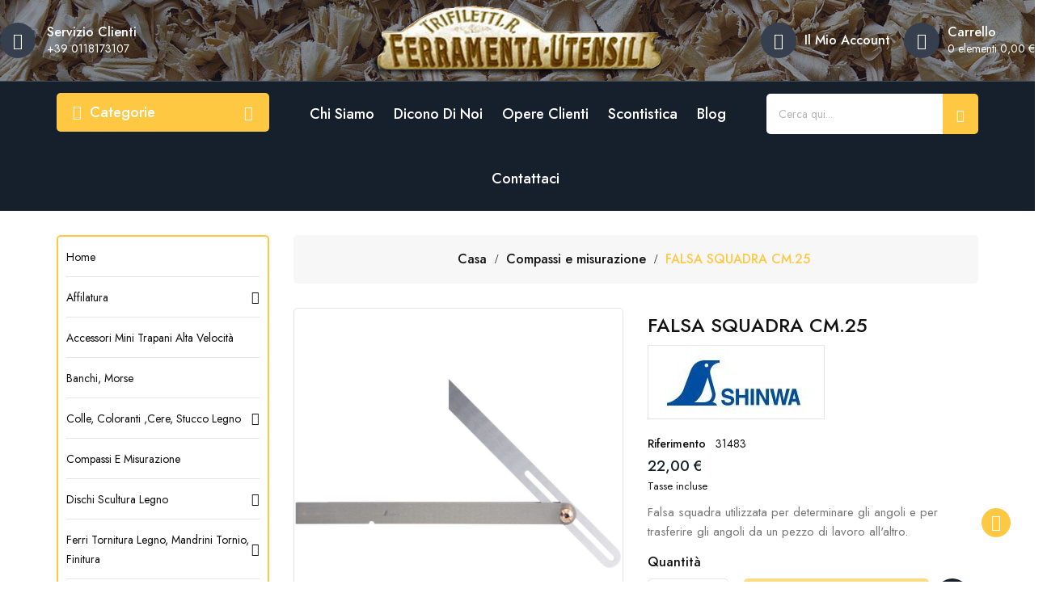

--- FILE ---
content_type: text/html; charset=utf-8
request_url: https://www.ferramentatrifiletti.it/compassi-e-misurazione/1832-falsa-squadra-cm25
body_size: 23532
content:
<!doctype html>
<html lang="it-IT">

  <head>
    
      
  <meta charset="utf-8">


  <meta http-equiv="x-ua-compatible" content="ie=edge">



<!-- Google tag (gtag.js) -->
<script async src="https://www.googletagmanager.com/gtag/js?id=G-BEX5G4EZ8F"></script>
<script>
  window.dataLayer = window.dataLayer || [];
  function gtag(){dataLayer.push(arguments);}
  gtag('js', new Date());

  gtag('config', 'G-BEX5G4EZ8F');
</script>



<link rel="canonical" href="https://www.ferramentatrifiletti.it/compassi-e-misurazione/1832-falsa-squadra-cm25">

  <title>FALSA SQUADRA CM.25</title>
  <meta name="description" content="Falsa squadra utilizzata per determinare gli angoli e per trasferire gli angoli da un pezzo di lavoro all&#039;altro.">
  <meta name="keywords" content="">
        <link rel="canonical" href="https://www.ferramentatrifiletti.it/compassi-e-misurazione/1832-falsa-squadra-cm25">
    
        



  <meta name="viewport" content="width=device-width, initial-scale=1">



  <link rel="icon" type="image/vnd.microsoft.icon" href="https://www.ferramentatrifiletti.it/img/favicon.ico?1647187555">
  <link rel="shortcut icon" type="image/x-icon" href="https://www.ferramentatrifiletti.it/img/favicon.ico?1647187555">


<link href="https://fonts.googleapis.com/css2?family=Jost:wght@300;400;500;600;700&display=swap" rel="stylesheet">


    <link rel="stylesheet" href="https://www.ferramentatrifiletti.it/themes/electronic/assets/css/theme.css" type="text/css" media="all">
  <link rel="stylesheet" href="https://www.ferramentatrifiletti.it/themes/electronic/modules/blockreassurance/views/dist/front.css" type="text/css" media="all">
  <link rel="stylesheet" href="https://www.ferramentatrifiletti.it/themes/electronic/modules/ps_searchbar/ps_searchbar.css" type="text/css" media="all">
  <link rel="stylesheet" href="https://www.ferramentatrifiletti.it/modules/paypal/views/css/paypal_fo.css" type="text/css" media="all">
  <link rel="stylesheet" href="https://www.ferramentatrifiletti.it/themes/electronic/modules/mt_compare//views/css/mtcompare.css" type="text/css" media="all">
  <link rel="stylesheet" href="https://www.ferramentatrifiletti.it/modules/smartblog/views/css/fw.css" type="text/css" media="all">
  <link rel="stylesheet" href="https://www.ferramentatrifiletti.it/themes/electronic/modules/smartblog/views/css/smartblogstyle.css" type="text/css" media="all">
  <link rel="stylesheet" href="https://www.ferramentatrifiletti.it/modules/smartbloghomelatestnews/css/style.css" type="text/css" media="all">
  <link rel="stylesheet" href="https://www.ferramentatrifiletti.it/modules/productcomments/views/css/productcomments.css" type="text/css" media="all">
  <link rel="stylesheet" href="https://www.ferramentatrifiletti.it/themes/electronic/modules/mt_verticalmenu//views/css/front.css" type="text/css" media="all">
  <link rel="stylesheet" href="https://www.ferramentatrifiletti.it/modules/newsletterpro/views/css/1.6/newsletterpro_front.css" type="text/css" media="all">
  <link rel="stylesheet" href="https://www.ferramentatrifiletti.it/modules/newsletterpro/views/css/app_front.min.css" type="text/css" media="all">
  <link rel="stylesheet" href="https://www.ferramentatrifiletti.it/modules/newsletterpro/views/css/1.7/display_customer_account_form.css" type="text/css" media="all">
  <link rel="stylesheet" href="https://www.ferramentatrifiletti.it/modules/codwfeeplus/views/css/style-front_17.css" type="text/css" media="all">
  <link rel="stylesheet" href="https://www.ferramentatrifiletti.it/modules/backinstock/views/css/hook/productupdate.css" type="text/css" media="all">
  <link rel="stylesheet" href="https://www.ferramentatrifiletti.it/js/jquery/ui/themes/base/minified/jquery-ui.min.css" type="text/css" media="all">
  <link rel="stylesheet" href="https://www.ferramentatrifiletti.it/js/jquery/ui/themes/base/minified/jquery.ui.theme.min.css" type="text/css" media="all">
  <link rel="stylesheet" href="https://www.ferramentatrifiletti.it/modules/blockwishlist/public/wishlist.css" type="text/css" media="all">
  <link rel="stylesheet" href="https://www.ferramentatrifiletti.it/modules/mt_themesettings/css/font-awesome.min.css" type="text/css" media="all">
  <link rel="stylesheet" href="https://www.ferramentatrifiletti.it/modules/mt_themesettings/css/mahardhi-font.css" type="text/css" media="all">
  <link rel="stylesheet" href="https://www.ferramentatrifiletti.it/modules/mt_themesettings/css/owl.carousel.min.css" type="text/css" media="all">
  <link rel="stylesheet" href="https://www.ferramentatrifiletti.it/modules/mt_themesettings/css/animate.min.css" type="text/css" media="all">
  <link rel="stylesheet" href="https://www.ferramentatrifiletti.it/themes/electronic/modules/mt_themesettings/css/magnific-popup.css" type="text/css" media="all">
  <link rel="stylesheet" href="https://www.ferramentatrifiletti.it/themes/electronic/assets/css/custom.css" type="text/css" media="all">




  

  <script type="text/javascript">
        var CLOSE = "Chiudi categorie";
        var MORE = "Altre categorie";
        var NPRO_AJAX_URL = {"ajax_url":"https:\/\/www.ferramentatrifiletti.it\/module\/newsletterpro\/ajax"};
        var NewsletterProAppStorage = {"ajax_url":"https:\/\/www.ferramentatrifiletti.it\/module\/newsletterpro\/ajax","config":{"CROSS_TYPE_CLASS":"np-icon-cross_5"}};
        var NewsletterProAppTranslate = {"global":[],"ajax":{"Oops, an error has occurred.":"Oops, an error has occurred.","Error: The AJAX response is not JSON type.":"Error: The AJAX response is not JSON type."},"popup":{"Oops, an error has occurred.":"Oops, an error has occurred.","close in %s seconds":"close in %s seconds"}};
        var NewsletterPro_Data = {"ajax_url":"https:\/\/www.ferramentatrifiletti.it\/module\/newsletterpro\/ajax","isPS17":true,"psVersion":"1.7","configuration":{"CROSS_TYPE_CLASS":"np-icon-cross_5"}};
        var baseUri = "https:\/\/www.ferramentatrifiletti.it\/";
        var blockwishlistController = "https:\/\/www.ferramentatrifiletti.it\/module\/blockwishlist\/action";
        var codwfeeplus_codproductid = "1755";
        var codwfeeplus_codproductreference = "COD";
        var codwfeeplus_is17 = true;
        var comparator_max_item = 5;
        var compare_add_text = "Il prodotto \u00e8 stato aggiunto alla lista di confronto";
        var compare_button = "Vai a Confronta";
        var compare_remove_text = "Il prodotto \u00e8 stato rimosso correttamente dal confronto elenco";
        var compare_success = "Prodotto rimosso con successo dal confronto dei prodotti!";
        var compare_text = "Prodotto aggiunto correttamente al confronto del prodotto!";
        var compare_title = "Elenco di confronto aggiornato!";
        var compare_title_error = "Avvertimento!";
        var compare_title_success = "Elenco di confronto aggiornato!";
        var comparedProductsIds = [];
        var compared_products = [];
        var contentOnly = true;
        var prestashop = {"cart":{"products":[],"totals":{"total":{"type":"total","label":"Totale","amount":0,"value":"0,00\u00a0\u20ac"},"total_including_tax":{"type":"total","label":"Totale (tasse incl.)","amount":0,"value":"0,00\u00a0\u20ac"},"total_excluding_tax":{"type":"total","label":"Totale (tasse escl.)","amount":0,"value":"0,00\u00a0\u20ac"}},"subtotals":{"products":{"type":"products","label":"Totale parziale","amount":0,"value":"0,00\u00a0\u20ac"},"discounts":null,"shipping":{"type":"shipping","label":"Spedizione","amount":0,"value":""},"tax":null},"products_count":0,"summary_string":"0 articoli","vouchers":{"allowed":1,"added":[]},"discounts":[],"minimalPurchase":10,"minimalPurchaseRequired":"\u00c8 richiesto un acquisto minimo complessivo di 10,00\u00a0\u20ac (Iva esclusa) per convalidare il tuo ordine. il totale attuale \u00e8 0,00\u00a0\u20ac (Iva escl.)."},"currency":{"id":1,"name":"Euro","iso_code":"EUR","iso_code_num":"978","sign":"\u20ac"},"customer":{"lastname":null,"firstname":null,"email":null,"birthday":null,"newsletter":null,"newsletter_date_add":null,"optin":null,"website":null,"company":null,"siret":null,"ape":null,"is_logged":false,"gender":{"type":null,"name":null},"addresses":[]},"language":{"name":"Italiano (Italian)","iso_code":"it","locale":"it-IT","language_code":"it-it","is_rtl":"0","date_format_lite":"Y-m-d","date_format_full":"Y-m-d H:i:s","id":1},"page":{"title":"","canonical":"https:\/\/www.ferramentatrifiletti.it\/compassi-e-misurazione\/1832-falsa-squadra-cm25","meta":{"title":"FALSA SQUADRA CM.25","description":"Falsa squadra utilizzata per determinare gli angoli e per trasferire gli angoli da un pezzo di lavoro all'altro.","keywords":"","robots":"index"},"page_name":"product","body_classes":{"lang-it":true,"lang-rtl":false,"country-IT":true,"currency-EUR":true,"layout-left-column":true,"page-product":true,"tax-display-enabled":true,"product-id-1832":true,"product-FALSA SQUADRA CM.25":true,"product-id-category-11":true,"product-id-manufacturer-42":true,"product-id-supplier-0":true},"admin_notifications":[]},"shop":{"name":"Ferramenta Trifiletti s.a.s.","logo":"https:\/\/www.ferramentatrifiletti.it\/img\/logo-1644941419.jpg","stores_icon":"https:\/\/www.ferramentatrifiletti.it\/img\/logo_stores.png","favicon":"https:\/\/www.ferramentatrifiletti.it\/img\/favicon.ico"},"urls":{"base_url":"https:\/\/www.ferramentatrifiletti.it\/","current_url":"https:\/\/www.ferramentatrifiletti.it\/compassi-e-misurazione\/1832-falsa-squadra-cm25","shop_domain_url":"https:\/\/www.ferramentatrifiletti.it","img_ps_url":"https:\/\/www.ferramentatrifiletti.it\/img\/","img_cat_url":"https:\/\/www.ferramentatrifiletti.it\/img\/c\/","img_lang_url":"https:\/\/www.ferramentatrifiletti.it\/img\/l\/","img_prod_url":"https:\/\/www.ferramentatrifiletti.it\/img\/p\/","img_manu_url":"https:\/\/www.ferramentatrifiletti.it\/img\/m\/","img_sup_url":"https:\/\/www.ferramentatrifiletti.it\/img\/su\/","img_ship_url":"https:\/\/www.ferramentatrifiletti.it\/img\/s\/","img_store_url":"https:\/\/www.ferramentatrifiletti.it\/img\/st\/","img_col_url":"https:\/\/www.ferramentatrifiletti.it\/img\/co\/","img_url":"https:\/\/www.ferramentatrifiletti.it\/themes\/electronic\/assets\/img\/","css_url":"https:\/\/www.ferramentatrifiletti.it\/themes\/electronic\/assets\/css\/","js_url":"https:\/\/www.ferramentatrifiletti.it\/themes\/electronic\/assets\/js\/","pic_url":"https:\/\/www.ferramentatrifiletti.it\/upload\/","pages":{"address":"https:\/\/www.ferramentatrifiletti.it\/indirizzo","addresses":"https:\/\/www.ferramentatrifiletti.it\/indirizzi","authentication":"https:\/\/www.ferramentatrifiletti.it\/autenticazione","cart":"https:\/\/www.ferramentatrifiletti.it\/carrello","category":"https:\/\/www.ferramentatrifiletti.it\/index.php?controller=category","cms":"https:\/\/www.ferramentatrifiletti.it\/index.php?controller=cms","contact":"https:\/\/www.ferramentatrifiletti.it\/contattaci","discount":"https:\/\/www.ferramentatrifiletti.it\/sconto","guest_tracking":"https:\/\/www.ferramentatrifiletti.it\/ospite-monitoraggio","history":"https:\/\/www.ferramentatrifiletti.it\/storico-ordine","identity":"https:\/\/www.ferramentatrifiletti.it\/identita","index":"https:\/\/www.ferramentatrifiletti.it\/","my_account":"https:\/\/www.ferramentatrifiletti.it\/il-mio-account","order_confirmation":"https:\/\/www.ferramentatrifiletti.it\/conferma-ordine","order_detail":"https:\/\/www.ferramentatrifiletti.it\/index.php?controller=order-detail","order_follow":"https:\/\/www.ferramentatrifiletti.it\/seguito-ordine","order":"https:\/\/www.ferramentatrifiletti.it\/ordine","order_return":"https:\/\/www.ferramentatrifiletti.it\/index.php?controller=order-return","order_slip":"https:\/\/www.ferramentatrifiletti.it\/nota-di-ordine","pagenotfound":"https:\/\/www.ferramentatrifiletti.it\/pagina-non-trovata","password":"https:\/\/www.ferramentatrifiletti.it\/password-recupero","pdf_invoice":"https:\/\/www.ferramentatrifiletti.it\/index.php?controller=pdf-invoice","pdf_order_return":"https:\/\/www.ferramentatrifiletti.it\/index.php?controller=pdf-order-return","pdf_order_slip":"https:\/\/www.ferramentatrifiletti.it\/index.php?controller=pdf-order-slip","prices_drop":"https:\/\/www.ferramentatrifiletti.it\/riduzione-prezzi","product":"https:\/\/www.ferramentatrifiletti.it\/index.php?controller=product","search":"https:\/\/www.ferramentatrifiletti.it\/cerca","sitemap":"https:\/\/www.ferramentatrifiletti.it\/sitemap","stores":"https:\/\/www.ferramentatrifiletti.it\/negozi","supplier":"https:\/\/www.ferramentatrifiletti.it\/fornitore","register":"https:\/\/www.ferramentatrifiletti.it\/autenticazione?create_account=1","order_login":"https:\/\/www.ferramentatrifiletti.it\/ordine?login=1"},"alternative_langs":[],"theme_assets":"\/themes\/electronic\/assets\/","actions":{"logout":"https:\/\/www.ferramentatrifiletti.it\/?mylogout="},"no_picture_image":{"bySize":{"cart_default":{"url":"https:\/\/www.ferramentatrifiletti.it\/img\/p\/it-default-cart_default.jpg","width":80,"height":80},"small_default":{"url":"https:\/\/www.ferramentatrifiletti.it\/img\/p\/it-default-small_default.jpg","width":208,"height":208},"home_default":{"url":"https:\/\/www.ferramentatrifiletti.it\/img\/p\/it-default-home_default.jpg","width":258,"height":258},"medium_default":{"url":"https:\/\/www.ferramentatrifiletti.it\/img\/p\/it-default-medium_default.jpg","width":266,"height":266},"large_default":{"url":"https:\/\/www.ferramentatrifiletti.it\/img\/p\/it-default-large_default.jpg","width":1000,"height":1000}},"small":{"url":"https:\/\/www.ferramentatrifiletti.it\/img\/p\/it-default-cart_default.jpg","width":80,"height":80},"medium":{"url":"https:\/\/www.ferramentatrifiletti.it\/img\/p\/it-default-home_default.jpg","width":258,"height":258},"large":{"url":"https:\/\/www.ferramentatrifiletti.it\/img\/p\/it-default-large_default.jpg","width":1000,"height":1000},"legend":""}},"configuration":{"display_taxes_label":true,"display_prices_tax_incl":true,"is_catalog":false,"show_prices":true,"opt_in":{"partner":false},"quantity_discount":{"type":"discount","label":"Sconto unit\u00e0"},"voucher_enabled":1,"return_enabled":0},"field_required":[],"breadcrumb":{"links":[{"title":"Casa","url":"https:\/\/www.ferramentatrifiletti.it\/"},{"title":"Compassi e misurazione","url":"https:\/\/www.ferramentatrifiletti.it\/11-compassi-e-misurazione"},{"title":"FALSA SQUADRA CM.25","url":"https:\/\/www.ferramentatrifiletti.it\/compassi-e-misurazione\/1832-falsa-squadra-cm25"}],"count":3},"link":{"protocol_link":"https:\/\/","protocol_content":"https:\/\/"},"time":1767992145,"static_token":"68b1e137c9e6493ce0e59b7c95102875","token":"fd39d35d07127a6e39c0efa8a3c289dc","debug":false};
        var prestashopFacebookAjaxController = "https:\/\/www.ferramentatrifiletti.it\/module\/ps_facebook\/Ajax";
        var productcompare_max_item = "You cannot add more than 5 product(s) to the product comparison";
        var productcompare_url = "https:\/\/www.ferramentatrifiletti.it\/module\/mt_compare\/MtCompareProduct";
        var productsAlreadyTagged = [];
        var psemailsubscription_subscription = "https:\/\/www.ferramentatrifiletti.it\/module\/ps_emailsubscription\/subscription";
        var psr_icon_color = "#F19D76";
        var removeFromWishlistUrl = "https:\/\/www.ferramentatrifiletti.it\/module\/blockwishlist\/action?action=deleteProductFromWishlist";
        var static_token = "68b1e137c9e6493ce0e59b7c95102875";
        var wishlistAddProductToCartUrl = "https:\/\/www.ferramentatrifiletti.it\/module\/blockwishlist\/action?action=addProductToCart";
        var wishlistUrl = "https:\/\/www.ferramentatrifiletti.it\/module\/blockwishlist\/view";
      </script>



    <div
  class="wishlist-add-to"
  data-url="https://www.ferramentatrifiletti.it/module/blockwishlist/action?action=getAllWishlist"
>
  <div
    class="wishlist-modal modal fade"
    
      :class="{show: !isHidden}"
    
    tabindex="-1"
    role="dialog"
    aria-modal="true"
  >
    <div class="modal-dialog modal-dialog-centered" role="document">
      <div class="modal-content">
        <div class="modal-header">
          <h5 class="modal-title">
            Aggiungi alla lista dei desideri
          </h5>
          <button
            type="button"
            class="close"
            @click="toggleModal"
            data-dismiss="modal"
            aria-label="Close"
          >
            <span aria-hidden="true">×</span>
          </button>
        </div>

        <div class="modal-body">
          <choose-list
            @hide="toggleModal"
            :product-id="productId"
            :product-attribute-id="productAttributeId"
            :quantity="quantity"
            url="https://www.ferramentatrifiletti.it/module/blockwishlist/action?action=getAllWishlist"
            add-url="https://www.ferramentatrifiletti.it/module/blockwishlist/action?action=addProductToWishlist"
            empty-text="Non sono state trovate liste."
          ></choose-list>
        </div>

        <div class="modal-footer">
          <a @click="openNewWishlistModal" class="wishlist-add-to-new">
            <i class="material-icons">add_circle_outline</i> Crea nuova lista
          </a>
        </div>
      </div>
    </div>
  </div>

  <div 
    class="modal-backdrop fade"
    
      :class="{in: !isHidden}"
    
  >
  </div>
</div>


  <div
  class="wishlist-create"
  data-url="https://www.ferramentatrifiletti.it/module/blockwishlist/action?action=createNewWishlist"
  data-title="Crea lista dei desideri"
  data-label="Nome lista dei desideri"
  data-placeholder="Aggiungi nome"
  data-cancel-text="Annulla"
  data-create-text="Crea lista dei desideri"
  data-length-text="Titolo lista troppo corto"
>
  <div
    class="wishlist-modal modal fade"
    
      :class="{show: !isHidden}"
    
    tabindex="-1"
    role="dialog"
    aria-modal="true"
  >
    <div class="modal-dialog modal-dialog-centered" role="document">
      <div class="modal-content">
        <div class="modal-header">
          <h5 class="modal-title">((title))</h5>
          <button
            type="button"
            class="close"
            @click="toggleModal"
            data-dismiss="modal"
            aria-label="Close"
          >
            <span aria-hidden="true">×</span>
          </button>
        </div>
        <div class="modal-body">
          <div class="form-group form-group-lg">
            <label class="form-control-label" for="input2">((label))</label>
            <input
              type="text"
              class="form-control form-control-lg"
              v-model="value"
              id="input2"
              :placeholder="placeholder"
            />
          </div>
        </div>
        <div class="modal-footer">
          <button
            type="button"
            class="modal-cancel btn btn-secondary"
            data-dismiss="modal"
            @click="toggleModal"
          >
            ((cancelText))
          </button>

          <button
            type="button"
            class="btn btn-primary"
            @click="createWishlist"
          >
            ((createText))
          </button>
        </div>
      </div>
    </div>
  </div>

  <div 
    class="modal-backdrop fade"
    
      :class="{in: !isHidden}"
    
  >
  </div>
</div>

  <div
  class="wishlist-login"
  data-login-text="Accedi"
  data-cancel-text="Annulla"
>
  <div
    class="wishlist-modal modal fade"
    
      :class="{show: !isHidden}"
    
    tabindex="-1"
    role="dialog"
    aria-modal="true"
  >
    <div class="modal-dialog modal-dialog-centered" role="document">
      <div class="modal-content">
        <div class="modal-header">
          <h5 class="modal-title">Accedi</h5>
          <button
            type="button"
            class="close"
            @click="toggleModal"
            data-dismiss="modal"
            aria-label="Close"
          >
            <span aria-hidden="true">×</span>
          </button>
        </div>
        <div class="modal-body">
          <p class="modal-text">Devi avere effettuato l'accesso per salvare dei prodotti nella tua lista dei desideri.</p>
        </div>
        <div class="modal-footer">
          <button
            type="button"
            class="modal-cancel btn btn-secondary"
            data-dismiss="modal"
            @click="toggleModal"
          >
            ((cancelText))
          </button>

          <a
            type="button"
            class="btn btn-primary"
            :href="prestashop.urls.pages.authentication"
          >
            ((loginText))
          </a>
        </div>
      </div>
    </div>
  </div>

  <div
    class="modal-backdrop fade"
    
      :class="{in: !isHidden}"
    
  >
  </div>
</div>

  <div
    class="wishlist-toast"
    data-rename-wishlist-text="Nome lista dei desideri modificato!"
    data-added-wishlist-text="Prodotto aggiunto alla lista dei desideri!"
    data-create-wishlist-text="Lista dei desideri creata!"
    data-delete-wishlist-text="Lista dei desideri eliminata!"
    data-copy-text="Link di condivisione copiato!"
    data-delete-product-text="Prodotto eliminato!"
  ></div>



	<script type="text/javascript">

	/**
* Since 2013 Ovidiu Cimpean
*
* Ovidiu Cimpean - Newsletter Pro © All rights reserved.
*
* DISCLAIMER
*
* Do not edit, modify or copy this file.
* If you wish to customize it, contact us at addons4prestashop@gmail.com.
*
* @author    Ovidiu Cimpean <addons4prestashop@gmail.com>
* @copyright Since 2013 Ovidiu Cimpean
* @license   Do not edit, modify or copy this file
* @version   Release: 4
*/

var NewsletterPro_Ready = NewsletterPro_Ready || ({
	init: function() {
		this.callbacks = [];
		return this;
	},

	load: function(callback) {
		this.callbacks.push(callback);
	},

	dispatch: function(box) {
		for (var i = 0; i < this.callbacks.length; i++) {
			this.callbacks[i](box);
		}
	}
}.init());
	</script>



    
<meta property="og:type" content="product">
<meta property="og:url" content="https://www.ferramentatrifiletti.it/compassi-e-misurazione/1832-falsa-squadra-cm25">
<meta property="og:title" content="FALSA SQUADRA CM.25">
<meta property="og:site_name" content="Ferramenta Trifiletti s.a.s.">
<meta property="og:description" content="Falsa squadra utilizzata per determinare gli angoli e per trasferire gli angoli da un pezzo di lavoro all&#039;altro.">
<meta property="og:image" content="https://www.ferramentatrifiletti.it/4343-large_default/falsa-squadra-cm25.jpg">
<meta property="product:pretax_price:amount" content="18.032787">
<meta property="product:pretax_price:currency" content="EUR">
<meta property="product:price:amount" content="22">
<meta property="product:price:currency" content="EUR">

  </head>

  <body id="product" class="lang-it country-it currency-eur layout-left-column page-product tax-display-enabled product-id-1832 product-falsa-squadra-cm-25 product-id-category-11 product-id-manufacturer-42 product-id-supplier-0">

    
      
    
    <div class="page-loader">
    </div>
    <main id="page">
      
              

      <header id="header">
        
          
  <div class="header-banner">
    
  </div>



  <nav class="header-nav hidden-xs-up">
    <div class="container">
      	<div class="header-nav-inner text-md-right text-xs-center">
	      	
      	</div>
    </div>
  </nav>



	<div class="header-top" style="background-image: url(https://www.ferramentatrifiletti.it/trucioli.jpg);>
		<div class="container">
			<div class="row">
				<div class="header-top-inner">
					<div class="header-left col-xl-4 hidden-sm-down">
						<div class="header-top-text hidden-sm-down">	
	<div class="customer-support"><i class="fa fa-phone"></i>
<div><span>Servizio Clienti</span><span>+39 0118173107</span></div>
</div>
</div>

					</div>
					<div class="header-center hidden-md-down col-xl-4" id="_desktop_logo">
													<a href="https://www.ferramentatrifiletti.it/">
								<img class="logo img-responsive" src="https://www.ferramentatrifiletti.it/img/logo-1644941419.jpg" alt="Ferramenta Trifiletti s.a.s.">
							</a>
											</div>
					<div class="hidden-lg-up text-sm-center mobile col-xl-4">
						<div class="top-logo" id="_mobile_logo"></div>
					</div>
					<div class="header-right col-xl-4">
						<div class="header-right-innre">
							<div id="_desktop_user_info" class="user-info dropdown js-dropdown">
  <button data-target="#" data-toggle="dropdown" class="btn-unstyle" aria-haspopup="true" aria-expanded="false" aria-label="account">
    <i class="icon-user-2"></i>
    <div class="customer-login hidden-md-down">
      <span class="expand-more">Il mio account</span>
      <span>Register</span>
    </div>
  </button>
  <ul class="dropdown-menu" aria-labelledby="user-info-label">
          <li><a class="dropdown-item" href="https://www.ferramentatrifiletti.it/il-mio-account" title="Accedi al tuo account cliente" rel="nofollow">Accedi</a></li>
      <li><a class="dropdown-item" href="https://www.ferramentatrifiletti.it/autenticazione?create_account=1" title="Registra il tuo nuovo account cliente" rel="nofollow">Registrati</a></li>
        
  </ul>
</div>
<div id="_desktop_cart" class="desktop_cart">
  <div class="blockcart cart-preview inactive" data-refresh-url="//www.ferramentatrifiletti.it/module/ps_shoppingcart/ajax">
    <div class="header-cart" data-toggle="dropdown">
             <a rel="nofollow" href="javascript:void(0)">
              <i class="icon-bag-2"></i>
        <div class="shopcart-inner">
          <span class="cart-title hidden-md-down">Carrello</span>
          <span>0 <span class="cart-products-totals hidden-md-down">elementi 0,00 €</span></span>
        </div>
        <span class="cart-products-counts hidden-xs-up">0</span>
        </a>
    </div>

           <div class="cart_block block exclusive">
          <p class="item-empty"> Non ci sono articoli nel carrello.</p>
      </div>
    </div>
</div>




						</div>
					</div>
				</div>
			</div>
		</div>
	</div>
	<div class="header-bottom">
		<div class="container">
			<div class="row">
				<div class="header-bottom-inner">
					<div class="hidden-lg-up text-sm-center mobile col-lg-3">
						<div class="float-xs-center" id="menu-icon">
							<i class="material-icons d-inline">&#xE5D2;</i>
						</div>
					</div>
					
<div id="_desktop_verticalmenu" class="col-lg-3">
<div class="mt-menu-vertical" data-more-less="50">
	<h3 class="title_vertical">Categorie </h3>
	<ul class="menu-content verticalmenu-content"> 
			 			
				<li class="menu-item menu-item1   ">
					
					<a href="https://www.ferramentatrifiletti.it/" >
						
												<span>Home</span>
																							</a>
																									</li>
			 			
				<li class="menu-item menu-item4   ">
					
					<a href="https://www.ferramentatrifiletti.it/8-affilatura" >
						
												<span>Affilatura</span>
																		 <i class="hidden-md-down icon_sub fa fa-angle-right"></i>					</a>
																											<span class="icon-drop-mobile"><i class="material-icons add">add</i><i class="material-icons remove">remove </i></span><ul class="menu-dropdown cat-drop-menu menu_slideup"><li><a href="https://www.ferramentatrifiletti.it/30-mola-tormek" class=""><span>Mola Tormek</span></a><span class="icon-drop-mobile"><i class="material-icons add">add</i><i class="material-icons remove">remove </i></span><ul class="menu-dropdown cat-drop-menu "><li><a href="https://www.ferramentatrifiletti.it/32-accessori-tormek" class=""><span>Accessori Tormek</span></a></li><li><a href="https://www.ferramentatrifiletti.it/247-accessori-tormek-t2" class=""><span>Accessori Tormek T2</span></a></li></ul></li><li><a href="https://www.ferramentatrifiletti.it/31-affilatura-manuale" class=""><span>Affilatura manuale</span></a></li></ul>
									</li>
			 			
				<li class="menu-item menu-item5   ">
					
					<a href="https://www.ferramentatrifiletti.it/231-accessori-mini-trapani-alta-velocita" >
						
												<span>Accessori mini trapani alta velocità</span>
																							</a>
																									</li>
			 			
				<li class="menu-item menu-item6   ">
					
					<a href="https://www.ferramentatrifiletti.it/74-banchi-morse" >
						
												<span>Banchi, morse</span>
																							</a>
																									</li>
			 			
				<li class="menu-item menu-item7   ">
					
					<a href="https://www.ferramentatrifiletti.it/10-collecoloranticere-stucco-legno" >
						
												<span>Colle, coloranti ,cere, stucco legno</span>
																		 <i class="hidden-md-down icon_sub fa fa-angle-right"></i>					</a>
																											<span class="icon-drop-mobile"><i class="material-icons add">add</i><i class="material-icons remove">remove </i></span><ul class="menu-dropdown cat-drop-menu menu_slideup"><li><a href="https://www.ferramentatrifiletti.it/27-bindulin" class=""><span>Bindulin</span></a></li><li><a href="https://www.ferramentatrifiletti.it/28-titebond" class=""><span>Titebond</span></a></li><li><a href="https://www.ferramentatrifiletti.it/29-coloranti-cere-stucco-legno" class=""><span>Coloranti, cere, stucco legno</span></a></li></ul>
									</li>
			 			
				<li class="menu-item menu-item8   ">
					
					<a href="https://www.ferramentatrifiletti.it/11-compassi-e-misurazione" >
						
												<span>Compassi e misurazione</span>
																							</a>
																									</li>
			 			
				<li class="menu-item menu-item9   ">
					
					<a href="https://www.ferramentatrifiletti.it/12-dischi-scultura-legno" >
						
												<span>Dischi scultura legno</span>
																		 <i class="hidden-md-down icon_sub fa fa-angle-right"></i>					</a>
																											<span class="icon-drop-mobile"><i class="material-icons add">add</i><i class="material-icons remove">remove </i></span><ul class="menu-dropdown cat-drop-menu menu_slideup"><li><a href="https://www.ferramentatrifiletti.it/259-manpatools-scavolevigatura-profondo" class=""><span>Manpatools scavo/levigatura profondo.</span></a></li></ul>
									</li>
			 			
				<li class="menu-item menu-item10   ">
					
					<a href="https://www.ferramentatrifiletti.it/13-ferri-tornitura-legno-mandrini-tornio-finitura" >
						
												<span>Ferri tornitura legno, mandrini tornio, finitura</span>
																		 <i class="hidden-md-down icon_sub fa fa-angle-right"></i>					</a>
																											<span class="icon-drop-mobile"><i class="material-icons add">add</i><i class="material-icons remove">remove </i></span><ul class="menu-dropdown cat-drop-menu menu_slideup"><li><a href="https://www.ferramentatrifiletti.it/33-ferri-stubai-per-tornitura" class=""><span>Ferri Stubai per tornitura</span></a><span class="icon-drop-mobile"><i class="material-icons add">add</i><i class="material-icons remove">remove </i></span><ul class="menu-dropdown cat-drop-menu "><li><a href="https://www.ferramentatrifiletti.it/119-profilare" class=""><span>Profilare</span></a></li><li><a href="https://www.ferramentatrifiletti.it/120-sgrossare" class=""><span>Sgrossare</span></a></li><li><a href="https://www.ferramentatrifiletti.it/246-scavare-speciali" class=""><span>Scavare speciali</span></a></li><li><a href="https://www.ferramentatrifiletti.it/121-scavare" class=""><span>Scavare</span></a></li><li><a href="https://www.ferramentatrifiletti.it/122-rasare" class=""><span>Rasare</span></a></li><li><a href="https://www.ferramentatrifiletti.it/123-ceselli" class=""><span>Ceselli</span></a></li><li><a href="https://www.ferramentatrifiletti.it/124-per-anelli" class=""><span>Per anelli</span></a></li><li><a href="https://www.ferramentatrifiletti.it/125-troncare" class=""><span>Troncare</span></a></li><li><a href="https://www.ferramentatrifiletti.it/242-in-serie" class=""><span>in serie</span></a></li></ul></li><li><a href="https://www.ferramentatrifiletti.it/34-mandrini-tornioaccessorimaschere-antipolvere" class=""><span>Mandrini tornio,accessori,maschere antipolvere</span></a></li><li><a href="https://www.ferramentatrifiletti.it/129-prodotti-finitura-scivolante-stabilizzante-legno" class=""><span>Prodotti finitura, scivolante, stabilizzante legno</span></a></li></ul>
									</li>
			 			
				<li class="menu-item menu-item11   ">
					
					<a href="https://www.ferramentatrifiletti.it/14-foratura-avvitatura" >
						
												<span>Foratura, avvitatura</span>
																							</a>
																									</li>
			 			
				<li class="menu-item menu-item12   ">
					
					<a href="https://www.ferramentatrifiletti.it/248-giochi-didattici-per-bambini" >
						
												<span>Giochi didattici per bambini</span>
																		 <i class="hidden-md-down icon_sub fa fa-angle-right"></i>					</a>
																											<span class="icon-drop-mobile"><i class="material-icons add">add</i><i class="material-icons remove">remove </i></span><ul class="menu-dropdown cat-drop-menu menu_slideup"><li><a href="https://www.ferramentatrifiletti.it/251-modelli-didattici" class=""><span>Modelli didattici</span></a></li><li><a href="https://www.ferramentatrifiletti.it/252-modelli-intarsio" class=""><span>Modelli intarsio</span></a></li></ul>
									</li>
			 			
				<li class="menu-item menu-item13   ">
					
					<a href="https://www.ferramentatrifiletti.it/254-modelli-legno-3d-da-assemblare" >
						
												<span>Modelli legno 3D da assemblare</span>
																							</a>
																									</li>
			 			
				<li class="menu-item menu-item14   ">
					
					<a href="https://www.ferramentatrifiletti.it/36-graffietti-tracciatura" >
						
												<span>Graffietti, tracciatura</span>
																		 <i class="hidden-md-down icon_sub fa fa-angle-right"></i>					</a>
																											<span class="icon-drop-mobile"><i class="material-icons add">add</i><i class="material-icons remove">remove </i></span><ul class="menu-dropdown cat-drop-menu menu_slideup"><li><a href="https://www.ferramentatrifiletti.it/211-graffietti" class=""><span>Graffietti</span></a></li></ul>
									</li>
			 			
				<li class="menu-item menu-item15   ">
					
					<a href="https://www.ferramentatrifiletti.it/78-guide-dime" >
						
												<span>Guide, dime</span>
																							</a>
																									</li>
			 			
				<li class="menu-item menu-item16   ">
					
					<a href="https://www.ferramentatrifiletti.it/76-libreria-tecnica" >
						
												<span>Libreria tecnica</span>
																							</a>
																									</li>
			 			
				<li class="menu-item menu-item17   ">
					
					<a href="https://www.ferramentatrifiletti.it/75-maschi-e-filiere-per-legno" >
						
												<span>Maschi e filiere per legno</span>
																		 <i class="hidden-md-down icon_sub fa fa-angle-right"></i>					</a>
																											<span class="icon-drop-mobile"><i class="material-icons add">add</i><i class="material-icons remove">remove </i></span><ul class="menu-dropdown cat-drop-menu menu_slideup"><li><a href="https://www.ferramentatrifiletti.it/118-sistema-beall-tools-con-fresatrice" class=""><span>Sistema Beall Tools con fresatrice</span></a></li><li><a href="https://www.ferramentatrifiletti.it/212-maschi-e-filiere-per-legno-manuali" class=""><span>Maschi e filiere per legno manuali</span></a></li></ul>
									</li>
			 			
				<li class="menu-item menu-item18   ">
					
					<a href="https://www.ferramentatrifiletti.it/26-pialle-vastringherasiere" >
						
												<span> Pialle, vastringhe, rasiere</span>
																							</a>
																									</li>
			 			
				<li class="menu-item menu-item19   ">
					
					<a href="https://www.ferramentatrifiletti.it/64-raspe-rifflers" >
						
												<span> Raspe, rifflers</span>
																		 <i class="hidden-md-down icon_sub fa fa-angle-right"></i>					</a>
																											<span class="icon-drop-mobile"><i class="material-icons add">add</i><i class="material-icons remove">remove </i></span><ul class="menu-dropdown cat-drop-menu menu_slideup"><li><a href="https://www.ferramentatrifiletti.it/65-raspe-bb-artigiana-e-liogier" class=""><span>Raspe B&B Artigiana e Liogier</span></a></li><li><a href="https://www.ferramentatrifiletti.it/66-rifflers" class=""><span>Rifflers</span></a></li></ul>
									</li>
			 			
				<li class="menu-item menu-item20   ">
					
					<a href="https://www.ferramentatrifiletti.it/17-scalpelli-per-legno-da-falegname" >
						
												<span>Scalpelli per legno da falegname</span>
																		 <i class="hidden-md-down icon_sub fa fa-angle-right"></i>					</a>
																											<span class="icon-drop-mobile"><i class="material-icons add">add</i><i class="material-icons remove">remove </i></span><ul class="menu-dropdown cat-drop-menu menu_slideup"><li><a href="https://www.ferramentatrifiletti.it/209-in-serie" class=""><span>in serie</span></a></li><li><a href="https://www.ferramentatrifiletti.it/210-singoli" class=""><span>singoli</span></a></li><li><a href="https://www.ferramentatrifiletti.it/217-bedani" class=""><span>Bedani</span></a></li></ul>
									</li>
			 			
				<li class="menu-item menu-item21   ">
					
					<a href="https://www.ferramentatrifiletti.it/19-scalpelli-e-sgorbie-per-pietra" >
						
												<span>Scalpelli e sgorbie per pietra</span>
																							</a>
																									</li>
			 			
				<li class="menu-item menu-item22   ">
					
					<a href="https://www.ferramentatrifiletti.it/9-seghe-giapponesi-e-europee" >
						
												<span>Seghe giapponesi e europee</span>
																		 <i class="hidden-md-down icon_sub fa fa-angle-right"></i>					</a>
																											<span class="icon-drop-mobile"><i class="material-icons add">add</i><i class="material-icons remove">remove </i></span><ul class="menu-dropdown cat-drop-menu menu_slideup"><li><a href="https://www.ferramentatrifiletti.it/73-lame-ricambio" class=""><span>Lame ricambio</span></a></li></ul>
									</li>
			 			
				<li class="menu-item menu-item23   ">
					
					<a href="https://www.ferramentatrifiletti.it/20-sgorbie-per-scultura-intaglio-su-legno" >
						
												<span>Sgorbie per scultura, intaglio su legno</span>
																		 <i class="hidden-md-down icon_sub fa fa-angle-right"></i>					</a>
																											<span class="icon-drop-mobile"><i class="material-icons add">add</i><i class="material-icons remove">remove </i></span><ul class="menu-dropdown cat-drop-menu menu_slideup"><li><a href="https://www.ferramentatrifiletti.it/67-in-serie" class=""><span>in serie</span></a></li><li><a href="https://www.ferramentatrifiletti.it/68-singole" class=""><span>Singole</span></a><span class="icon-drop-mobile"><i class="material-icons add">add</i><i class="material-icons remove">remove </i></span><ul class="menu-dropdown cat-drop-menu "><li><a href="https://www.ferramentatrifiletti.it/86-forma-1" class=""><span>Forma 1</span></a></li><li><a href="https://www.ferramentatrifiletti.it/87-forma-2" class=""><span>Forma 2</span></a></li><li><a href="https://www.ferramentatrifiletti.it/88-forma-3" class=""><span>Forma 3</span></a></li><li><a href="https://www.ferramentatrifiletti.it/89-forma-4" class=""><span>Forma 4</span></a></li><li><a href="https://www.ferramentatrifiletti.it/90-forma-5" class=""><span>Forma 5</span></a></li><li><a href="https://www.ferramentatrifiletti.it/91-forma-7" class=""><span>Forma 7</span></a></li><li><a href="https://www.ferramentatrifiletti.it/92-forma-8" class=""><span>Forma 8</span></a></li><li><a href="https://www.ferramentatrifiletti.it/93-forma-9" class=""><span>Forma 9</span></a></li><li><a href="https://www.ferramentatrifiletti.it/94-forma-10" class=""><span>Forma 10</span></a></li><li><a href="https://www.ferramentatrifiletti.it/95-forma-11" class=""><span>Forma 11</span></a></li><li><a href="https://www.ferramentatrifiletti.it/96-forma-12-calcagno-lungo-forma-4" class=""><span>Forma 12 calcagno lungo forma 4</span></a></li><li><a href="https://www.ferramentatrifiletti.it/97-forma-16-calcagno-lungo-forma-7" class=""><span>Forma 16 calcagno lungo forma 7</span></a></li><li><a href="https://www.ferramentatrifiletti.it/98-forma-20-calcagno-lungo-forma-11" class=""><span>Forma 20 calcagno lungo forma 11</span></a></li><li><a href="https://www.ferramentatrifiletti.it/99-forma-21-calcagno-stretto-forma-1" class=""><span>Forma 21 calcagno stretto forma 1</span></a></li><li><a href="https://www.ferramentatrifiletti.it/100-forma-24-calcagno-stretto-forma-4" class=""><span>Forma 24 calcagno stretto forma 4</span></a></li><li><a href="https://www.ferramentatrifiletti.it/101-forma-28-calcagno-stretto-forma-7" class=""><span>Forma 28 calcagno stretto forma 7</span></a></li><li><a href="https://www.ferramentatrifiletti.it/102-forma-32-calcagno-stretto-forma-11" class=""><span>Forma 32 calcagno stretto forma 11</span></a></li><li><a href="https://www.ferramentatrifiletti.it/103-forma-34-calcagno-stretto-rovescio-forma-4" class=""><span>Forma 34 calcagno stretto rovescio forma 4</span></a></li><li><a href="https://www.ferramentatrifiletti.it/104-forma-36-calcagno-stretto-rovescio-forma-6" class=""><span>Forma 36 calcagno stretto rovescio forma 6</span></a></li><li><a href="https://www.ferramentatrifiletti.it/105-forma-38-calcagno-stretto-rovescio-forma-8" class=""><span>Forma 38 calcagno stretto rovescio forma 8</span></a></li><li><a href="https://www.ferramentatrifiletti.it/106-forma-39" class=""><span>Forma 39</span></a></li><li><a href="https://www.ferramentatrifiletti.it/107-forma-41" class=""><span>Forma 41</span></a></li><li><a href="https://www.ferramentatrifiletti.it/108-forma-42-calcagno-lungo-forma-41" class=""><span>Forma 42 calcagno lungo forma 41</span></a></li><li><a href="https://www.ferramentatrifiletti.it/109-forma-44-calcagno-stretto-forma-41" class=""><span>Forma 44 calcagno stretto forma 41</span></a></li><li><a href="https://www.ferramentatrifiletti.it/110-forma-45-" class=""><span>Forma 45 </span></a></li><li><a href="https://www.ferramentatrifiletti.it/111-forma-47" class=""><span>Forma 47</span></a></li><li><a href="https://www.ferramentatrifiletti.it/112-forma-61" class=""><span>Forma 61</span></a></li><li><a href="https://www.ferramentatrifiletti.it/113-forma-63" class=""><span>Forma 63</span></a></li><li><a href="https://www.ferramentatrifiletti.it/114-forma-65" class=""><span>Forma 65</span></a></li><li><a href="https://www.ferramentatrifiletti.it/115-forma-68" class=""><span>Forma 68</span></a></li></ul></li><li><a href="https://www.ferramentatrifiletti.it/116-accessori-scultura" class=""><span>Accessori scultura</span></a></li></ul>
									</li>
			 			
				<li class="menu-item menu-item24   ">
					
					<a href="https://www.ferramentatrifiletti.it/21-strettoi-morsetti" >
						
												<span> Strettoi, morsetti</span>
																							</a>
																									</li>
			 			
				<li class="menu-item menu-item25   ">
					
					<a href="https://www.ferramentatrifiletti.it/260-" >
						
												<span>Storage</span>
																							</a>
																									</li>
			 			
				<li class="menu-item menu-item26   ">
					
					<a href="https://www.ferramentatrifiletti.it/225-sistema-t-track-e-giunzioni-jig" >
						
												<span> Sistema T-TRACK e giunzioni Jig</span>
																		 <i class="hidden-md-down icon_sub fa fa-angle-right"></i>					</a>
																											<span class="icon-drop-mobile"><i class="material-icons add">add</i><i class="material-icons remove">remove </i></span><ul class="menu-dropdown cat-drop-menu menu_slideup"><li><a href="https://www.ferramentatrifiletti.it/226-pocket-hole-e-pocket-pro" class=""><span>Pocket Hole e Pocket-Pro</span></a></li></ul>
									</li>
			 			
				<li class="menu-item menu-item27   ">
					
					<a href="https://www.ferramentatrifiletti.it/256-tavolo-multifunzione-ujk-parf-guide-system" >
						
												<span> Tavolo multifunzione UJK Parf Guide System</span>
																							</a>
																									</li>
			 			
				<li class="menu-item menu-item28   ">
					
					<a href="https://www.ferramentatrifiletti.it/60-utensili-elettrici-per-la-lavorazione-del-legno" >
						
												<span>Utensili elettrici per la lavorazione del legno</span>
																		 <i class="hidden-md-down icon_sub fa fa-angle-right"></i>					</a>
																											<span class="icon-drop-mobile"><i class="material-icons add">add</i><i class="material-icons remove">remove </i></span><ul class="menu-dropdown cat-drop-menu menu_slideup"><li><a href="https://www.ferramentatrifiletti.it/59-pirografi" class=""><span>Pirografi</span></a><span class="icon-drop-mobile"><i class="material-icons add">add</i><i class="material-icons remove">remove </i></span><ul class="menu-dropdown cat-drop-menu "><li><a href="https://www.ferramentatrifiletti.it/70-accessori-pirografi" class=""><span>Accessori pirografi</span></a></li></ul></li><li><a href="https://www.ferramentatrifiletti.it/63-fein-multimaster" class=""><span>Fein Multimaster</span></a><span class="icon-drop-mobile"><i class="material-icons add">add</i><i class="material-icons remove">remove </i></span><ul class="menu-dropdown cat-drop-menu "><li><a href="https://www.ferramentatrifiletti.it/77-accessori-multimaster" class=""><span>accessori multimaster</span></a></li></ul></li><li><a href="https://www.ferramentatrifiletti.it/62-tornio-per-legno" class=""><span>Tornio per legno</span></a></li><li><a href="https://www.ferramentatrifiletti.it/69-arbortech-mini-carver-power-chisel" class=""><span>Arbortech  Mini-Carver/ Power Chisel</span></a></li><li><a href="https://www.ferramentatrifiletti.it/239-scolpitore-elettrico-gelma" class=""><span>Scolpitore elettrico Gelma</span></a></li><li><a href="https://www.ferramentatrifiletti.it/117-blackdecker-lima-elettricamini-trapanocompressore" class=""><span>Black&Decker Lima elettrica/mini trapano/compressore</span></a></li><li><a href="https://www.ferramentatrifiletti.it/219-fresatrice-e-multifunzione-cmt" class=""><span>Fresatrice e Multifunzione CMT</span></a></li><li><a href="https://www.ferramentatrifiletti.it/220-smerigliatriceavvitatoritrapani-ingco" class=""><span>Smerigliatrice/Avvitatori/Trapani INGCO</span></a></li></ul>
									</li>
			 			
				<li class="menu-item menu-item29   ">
					
					<a href="https://www.ferramentatrifiletti.it/24-tornitura-penne-oggettistica" >
						
												<span>Tornitura penne-oggettistica</span>
																		 <i class="hidden-md-down icon_sub fa fa-angle-right"></i>					</a>
																											<span class="icon-drop-mobile"><i class="material-icons add">add</i><i class="material-icons remove">remove </i></span><ul class="menu-dropdown cat-drop-menu menu_slideup"><li><a href="https://www.ferramentatrifiletti.it/79-kit-penne" class=""><span>Kit penne</span></a></li><li><a href="https://www.ferramentatrifiletti.it/80-mandrini-frese-pressa" class=""><span>Mandrini, frese, pressa</span></a></li><li><a href="https://www.ferramentatrifiletti.it/82-materiali-da-torniremaschera-antipolveretornio" class=""><span>Materiali da tornire,maschera antipolvere,tornio</span></a></li><li><a href="https://www.ferramentatrifiletti.it/83-abrasivi-prodotti-finitura" class=""><span>Abrasivi, prodotti finitura</span></a></li><li><a href="https://www.ferramentatrifiletti.it/167-astucci-portapenne-magneti" class=""><span>Astucci Portapenne, magneti</span></a></li><li><a href="https://www.ferramentatrifiletti.it/218-oggettistica-macina-salepepe-movimenti-orologi" class=""><span>Oggettistica, macina sale/pepe, movimenti orologi</span></a></li></ul>
									</li>
			 			
				<li class="menu-item menu-item30   ">
					
					<a href="https://www.ferramentatrifiletti.it/230-lenti-ingrandimento-led-per-bricoleur" >
						
												<span>Lenti ingrandimento LED per Bricoleur</span>
																							</a>
																									</li>
			 			
				<li class="menu-item menu-item31   ">
					
					<a href="https://www.ferramentatrifiletti.it/25-prodotti-x-il-restauro-e-ristrutturazioni-ambienti" >
						
												<span>Restauro e ristrutturazioni ambienti</span>
																		 <i class="hidden-md-down icon_sub fa fa-angle-right"></i>					</a>
																											<span class="icon-drop-mobile"><i class="material-icons add">add</i><i class="material-icons remove">remove </i></span><ul class="menu-dropdown cat-drop-menu menu_slideup"><li><a href="https://www.ferramentatrifiletti.it/41-filetti-ottone-per-mobili-boulle-rondelle-ottone-in-offerta" class=""><span>Filetti ottone per mobili Boulle, rondelle ottone in offerta.</span></a></li><li><a href="https://www.ferramentatrifiletti.it/207-fregi-ottone-e-legno" class=""><span>Fregi ottone e legno.</span></a></li><li><a href="https://www.ferramentatrifiletti.it/228-fregi-ottone-in-esaurimentoofferta" class=""><span>Fregi ottone in esaurimento/offerta</span></a></li><li><a href="https://www.ferramentatrifiletti.it/43-pomoli-per-mobile" class=""><span>Pomoli per mobile</span></a><span class="icon-drop-mobile"><i class="material-icons add">add</i><i class="material-icons remove">remove </i></span><ul class="menu-dropdown cat-drop-menu "><li><a href="https://www.ferramentatrifiletti.it/142-pomoli-in-porcellana" class=""><span>Pomoli in porcellana</span></a></li><li><a href="https://www.ferramentatrifiletti.it/143-pomolo-ottone-pieno-anticato" class=""><span>Pomolo ottone pieno anticato</span></a></li><li><a href="https://www.ferramentatrifiletti.it/144-pomolo-lamierino-ottone-anticato" class=""><span>Pomolo lamierino ottone anticato</span></a></li><li><a href="https://www.ferramentatrifiletti.it/146-pomolo-ottone-anticato" class=""><span>Pomolo ottone anticato</span></a></li><li><a href="https://www.ferramentatrifiletti.it/147-pomolo-ottone-anticato" class=""><span>Pomolo ottone anticato</span></a></li><li><a href="https://www.ferramentatrifiletti.it/149-pomolo-vuoto-ottone-anticato" class=""><span>Pomolo vuoto ottone anticato</span></a></li><li><a href="https://www.ferramentatrifiletti.it/151-pomoli-in-cristallo" class=""><span>Pomoli in cristallo</span></a></li><li><a href="https://www.ferramentatrifiletti.it/152-pomoli-zama-florance" class=""><span>Pomoli zama florance</span></a></li><li><a href="https://www.ferramentatrifiletti.it/153-pomolo-vuoto-ottone-anticato" class=""><span>Pomolo vuoto ottone anticato</span></a></li><li><a href="https://www.ferramentatrifiletti.it/224-pomoli-legno-in-offerta" class=""><span>Pomoli legno in offerta</span></a></li></ul></li><li><a href="https://www.ferramentatrifiletti.it/44-maniglie-e-pomoli-moderni-per-mobile" class=""><span>Maniglie e pomoli moderni per mobile</span></a></li><li><a href="https://www.ferramentatrifiletti.it/45-maniglie-coordinate-per-mobile" class=""><span>Maniglie coordinate per mobile</span></a><span class="icon-drop-mobile"><i class="material-icons add">add</i><i class="material-icons remove">remove </i></span><ul class="menu-dropdown cat-drop-menu "><li><a href="https://www.ferramentatrifiletti.it/156-maniglia-lamierino-ottone-a-conchiglia" class=""><span>Maniglia lamierino ottone a conchiglia</span></a></li><li><a href="https://www.ferramentatrifiletti.it/158-maniglia-zama-a-conchiglia-anticata" class=""><span>Maniglia zama a conchiglia anticata</span></a></li><li><a href="https://www.ferramentatrifiletti.it/159-maniglia-lamierino-ottone-anticato-a-conchiglia" class=""><span>Maniglia lamierino ottone anticato a conchiglia</span></a></li><li><a href="https://www.ferramentatrifiletti.it/160-maniglia-lamierino-ottone-anticato-con-portaetichetta" class=""><span>Maniglia lamierino ottone anticato con portaetichetta</span></a></li><li><a href="https://www.ferramentatrifiletti.it/161-maniglia-ottone-anticato" class=""><span>Maniglia ottone anticato</span></a></li><li><a href="https://www.ferramentatrifiletti.it/162-maniglia-ottone-anticato" class=""><span>Maniglia ottone anticato</span></a></li><li><a href="https://www.ferramentatrifiletti.it/163-maniglia-lamierino-ottone-anticato" class=""><span>Maniglia lamierino ottone anticato</span></a></li><li><a href="https://www.ferramentatrifiletti.it/164-maniglia-lamierino-ottone-anticato" class=""><span>Maniglia lamierino ottone anticato</span></a></li><li><a href="https://www.ferramentatrifiletti.it/165-maniglia-zama-anticata" class=""><span>Maniglia zama anticata</span></a></li><li><a href="https://www.ferramentatrifiletti.it/166-maniglia-lamierino-ottone-anticato" class=""><span>Maniglia lamierino ottone anticato</span></a></li><li><a href="https://www.ferramentatrifiletti.it/168-maniglia-lastra-ottone-anticato" class=""><span>Maniglia lastra ottone anticato</span></a></li><li><a href="https://www.ferramentatrifiletti.it/169-maniglia-impero-ottone-anticato" class=""><span>Maniglia Impero ottone anticato</span></a></li><li><a href="https://www.ferramentatrifiletti.it/170-maniglia-impero-ottone-anticato" class=""><span>Maniglia Impero ottone anticato</span></a></li><li><a href="https://www.ferramentatrifiletti.it/172-maniglia-impero-ottone-anticato" class=""><span>Maniglia Impero ottone anticato</span></a></li><li><a href="https://www.ferramentatrifiletti.it/174-maniglia-pendente-ottone-anticato" class=""><span>Maniglia pendente ottone anticato</span></a></li><li><a href="https://www.ferramentatrifiletti.it/175-maniglia-pendente-ottone-anticato" class=""><span>Maniglia pendente ottone anticato</span></a></li><li><a href="https://www.ferramentatrifiletti.it/176-maniglia-pendente-ottone-anticato" class=""><span>Maniglia pendente ottone anticato</span></a></li><li><a href="https://www.ferramentatrifiletti.it/177-maniglia-lamierino-ottone-anticato-e-argento-antico" class=""><span>Maniglia lamierino ottone anticato e argento antico</span></a></li><li><a href="https://www.ferramentatrifiletti.it/178-maniglie-ferro-per-baule" class=""><span>Maniglie ferro per baule</span></a></li><li><a href="https://www.ferramentatrifiletti.it/179-maniglie-ferro-anticato" class=""><span>Maniglie  ferro anticato</span></a></li><li><a href="https://www.ferramentatrifiletti.it/180-anelli-pendenti-ottone-anticato" class=""><span>Anelli pendenti ottone anticato</span></a></li><li><a href="https://www.ferramentatrifiletti.it/181-maniglie-vasoio-zama-anticata" class=""><span>Maniglie vasoio zama anticata</span></a></li><li><a href="https://www.ferramentatrifiletti.it/182-maniglie-porcellana" class=""><span>Maniglie porcellana</span></a></li><li><a href="https://www.ferramentatrifiletti.it/183-maniglia-ottone-anticato" class=""><span>Maniglia ottone anticato</span></a></li><li><a href="https://www.ferramentatrifiletti.it/184-maniglia-zama-anticata" class=""><span>Maniglia zama anticata</span></a></li><li><a href="https://www.ferramentatrifiletti.it/185-maniglie-con-placca-ottone-anticato" class=""><span>Maniglie con placca ottone anticato</span></a></li><li><a href="https://www.ferramentatrifiletti.it/186-maniglia-zama-cromo-lucido" class=""><span>Maniglia zama cromo lucido</span></a></li><li><a href="https://www.ferramentatrifiletti.it/187-maniglie-in-cuoio" class=""><span>Maniglie in cuoio</span></a></li><li><a href="https://www.ferramentatrifiletti.it/188-maniglia-fusione-ottone-anticato" class=""><span>Maniglia fusione ottone anticato</span></a></li><li><a href="https://www.ferramentatrifiletti.it/189-maniglia-fusione-ottone-anticato" class=""><span>Maniglia fusione ottone anticato</span></a></li></ul></li><li><a href="https://www.ferramentatrifiletti.it/208-chiusure-e-cerniere-per-ghiacciaia" class=""><span>Chiusure e cerniere per ghiacciaia.</span></a></li><li><a href="https://www.ferramentatrifiletti.it/46-bocchette-per-mobile" class=""><span>Bocchette per mobile</span></a></li><li><a href="https://www.ferramentatrifiletti.it/47-cerniere-e-serrature-per-mobile" class=""><span>Cerniere e serrature per mobile</span></a><span class="icon-drop-mobile"><i class="material-icons add">add</i><i class="material-icons remove">remove </i></span><ul class="menu-dropdown cat-drop-menu "><li><a href="https://www.ferramentatrifiletti.it/196-cerniere-e-accessori-bauli" class=""><span>Cerniere e accessori bauli</span></a></li><li><a href="https://www.ferramentatrifiletti.it/197-cerniere-per-mobili" class=""><span>Cerniere per mobili</span></a></li><li><a href="https://www.ferramentatrifiletti.it/198-cerniere-per-tavoli" class=""><span>Cerniere per tavoli</span></a></li><li><a href="https://www.ferramentatrifiletti.it/199-serrature-per-mobili" class=""><span>Serrature per mobili</span></a></li><li><a href="https://www.ferramentatrifiletti.it/200-accessori-per-mobili" class=""><span>Accessori per mobili</span></a></li></ul></li><li><a href="https://www.ferramentatrifiletti.it/48-ferramenta-per-porte-e-finestre" class=""><span>Ferramenta per porte e finestre</span></a><span class="icon-drop-mobile"><i class="material-icons add">add</i><i class="material-icons remove">remove </i></span><ul class="menu-dropdown cat-drop-menu "><li><a href="https://www.ferramentatrifiletti.it/201-maniglie-cremonesi" class=""><span>Maniglie, cremonesi</span></a></li><li><a href="https://www.ferramentatrifiletti.it/202-pomoli" class=""><span>Pomoli</span></a></li><li><a href="https://www.ferramentatrifiletti.it/214-maniglioni" class=""><span>Maniglioni</span></a></li><li><a href="https://www.ferramentatrifiletti.it/203-cerniere-compassi" class=""><span>Cerniere, compassi</span></a></li><li><a href="https://www.ferramentatrifiletti.it/204-serrature-e-catenacci" class=""><span>Serrature e catenacci</span></a></li><li><a href="https://www.ferramentatrifiletti.it/205-chiodi-decorativi" class=""><span>Chiodi decorativi</span></a></li></ul></li><li><a href="https://www.ferramentatrifiletti.it/49-portabiti-e-capitelli" class=""><span>Portabiti e capitelli</span></a></li><li><a href="https://www.ferramentatrifiletti.it/50-ruote-per-mobile" class=""><span>Ruote per mobile</span></a></li><li><a href="https://www.ferramentatrifiletti.it/52-accessori-cabine-armadio-mobili" class=""><span>Accessori cabine armadio, mobili</span></a></li><li><a href="https://www.ferramentatrifiletti.it/53-sistema-cavi-tahuma-per-sospensione" class=""><span>Sistema cavi Tahuma per sospensione</span></a></li><li><a href="https://www.ferramentatrifiletti.it/54-sistema-appendiquadri" class=""><span>Sistema appendiquadri</span></a></li><li><a href="https://www.ferramentatrifiletti.it/216-paraspifferi-automatico" class=""><span>Paraspifferi automatico</span></a></li><li><a href="https://www.ferramentatrifiletti.it/56-spranga-sicurezza-estensibile-per-porte-finestre" class=""><span>Spranga sicurezza estensibile per porte, finestre</span></a></li><li><a href="https://www.ferramentatrifiletti.it/235-outlet-maniglie" class=""><span>Outlet maniglie</span></a></li><li><a href="https://www.ferramentatrifiletti.it/236-sollevamento-porteinfissi" class=""><span>Sollevamento porte/infissi</span></a></li></ul>
									</li>
			 			
				<li class="menu-item menu-item32   ">
					
					<a href="https://www.ferramentatrifiletti.it/223-gift-cards" >
						
												<span>Gift Cards</span>
																							</a>
																									</li>
			 			
				<li class="menu-item menu-item33  hasChild ">
					
					<a href="https://www.ferramentatrifiletti.it/261-sistema-fresa-per-battute-ujk" >
						
												<span> Sistema fresa per battute UJK</span>
												 <i class="hidden-md-down icon_sub fa fa-angle-right"></i>											</a>
																																				</li>
			</ul>
	
</div>
</div>

					  

<div class="menu js-top-menu hidden-md-down col-lg-6" id="_desktop_top_menu" data-more=Di Più>
    
          <ul class="top-menu clearfix" id="top-menu" data-depth="0">
                    <li class="cms-page" id="cms-page-4">
                          <a
                class="dropdown-item"
                href="https://www.ferramentatrifiletti.it/content/4-chi-siamo" data-depth="0"
                              >
                                Chi siamo
              </a>
                          </li>
                    <li class="cms-page" id="cms-page-7">
                          <a
                class="dropdown-item"
                href="https://www.ferramentatrifiletti.it/content/7-dicono-di-noi" data-depth="0"
                              >
                                Dicono di noi
              </a>
                          </li>
                    <li class="cms-page" id="cms-page-8">
                          <a
                class="dropdown-item"
                href="https://www.ferramentatrifiletti.it/content/8-opere-clienti" data-depth="0"
                              >
                                Opere clienti
              </a>
                          </li>
                    <li class="cms-page" id="cms-page-9">
                          <a
                class="dropdown-item"
                href="https://www.ferramentatrifiletti.it/content/9-scontistica" data-depth="0"
                              >
                                Scontistica
              </a>
                          </li>
                    <li class="link" id="lnk-blog">
                          <a
                class="dropdown-item"
                href="https://www.ferramentatrifiletti.it/blog" data-depth="0"
                              >
                                Blog
              </a>
                          </li>
                    <li class="link" id="lnk-contattaci">
                          <a
                class="dropdown-item"
                href="/index.php?controller=contact" data-depth="0"
                              >
                                Contattaci
              </a>
                          </li>
              </ul>
    
</div>
<div class="search-box search-icons col-lg-3 col-xs-9">
    <a rel="nofollow">
        <i class="btn_search"></i>
    </a>
    <div id="mt_search_widget" data-search-controller-url="//www.ferramentatrifiletti.it/cerca" class="mt-search-widget">
        <div class="search-form">
            <form method="get" action="//www.ferramentatrifiletti.it/cerca" id="searchbox">
                <input type="hidden" name="controller" value="search" />
                <input type="text" id="input_search" name="search_query" placeholder="Cerca qui..." class="ui-autocomplete-input" autocomplete="off" autofocus="autofocus" />
                <button type="submit">
                    <i class="search-icon icon-search"></i>
                    <i class="material-icons search hidden-xs-up">&#xE8B6;</i>
                    <span class="hidden-xs-up">Ricerca</span>
                </button>
                <!-- <span class="search-close"><i class="material-icons">&#xE5CD;</i></span> -->
            </form>
        </div>
        <!-- <div class="search-close"><i class="material-icons"></i></div> -->
        <div id="search_popup"></div>
    </div>
</div>

				</div>
			</div>
		</div>
	</div>
	<div id="mobile_top_menu_wrapper" class="row hidden-lg-up" style="display:none;">
		<div class="menu-close">
          menù
          <i class="material-icons float-xs-right">close</i>
        </div>
        <div class="menu-tabs">
            <div class="js-top-menu mobile" id="_mobile_top_menu"></div>
            <div id="_mobile_verticalmenu"></div>
            <div class="js-top-menu-bottom">
	        </div>
        </div>
	</div>
	
	

        
      </header>

      
        
<aside id="notifications">
  <div class="container">
    
    
    
      </div>
</aside>
      

      
      <section id="wrapper">
        
          
            <nav data-depth="3" class="breadcrumb">
  <div class="container">
    <h6 class="page_title hidden-xs-up"></h6>
    <ol itemscope itemtype="http://schema.org/BreadcrumbList">
      
                  
            <li itemprop="itemListElement" itemscope itemtype="http://schema.org/ListItem">
              <a itemprop="item" href="https://www.ferramentatrifiletti.it/">
                <span itemprop="name">Casa</span>
              </a>
              <meta itemprop="position" content="1">
            </li>
          
                  
            <li itemprop="itemListElement" itemscope itemtype="http://schema.org/ListItem">
              <a itemprop="item" href="https://www.ferramentatrifiletti.it/11-compassi-e-misurazione">
                <span itemprop="name">Compassi e misurazione</span>
              </a>
              <meta itemprop="position" content="2">
            </li>
          
                  
            <li itemprop="itemListElement" itemscope itemtype="http://schema.org/ListItem">
              <a itemprop="item" href="https://www.ferramentatrifiletti.it/compassi-e-misurazione/1832-falsa-squadra-cm25">
                <span itemprop="name">FALSA SQUADRA CM.25</span>
              </a>
              <meta itemprop="position" content="3">
            </li>
          
              
    </ol>
  </div>
</nav>

          
                     <div class="page-content-wrapper">
                    
          <div class="container">
          <div class="row">

          
            <div id="left-column" class="col-xs-12 col-sm-4 col-md-3">
                              
                          </div>
          

          
  <div id="content-wrapper" class="left-column col-lg-9 col-md-12 col-sm-12 col-xs-12">
    
    
<section id="main" itemscope itemtype="https://schema.org/Product">
  <meta itemprop="url" content="https://www.ferramentatrifiletti.it/compassi-e-misurazione/1832-falsa-squadra-cm25">
  <div class="row product-detail">
    <div class="product-top-detail section-box clearfix">
      <div class="col-md-6 clearfix product-left-detail">
      
        <section class="page-content clearfix" id="content">
          
            
              <ul class="product-flags">
                                  <li class="product-flag out_of_stock">Non disponibile</li>
                              </ul>
            

            
              <div class="images-container">
  
  <div class="product-zoom">
    <div class="product-cover">
              <img class="js-qv-product-cover" src="https://www.ferramentatrifiletti.it/4343-large_default/falsa-squadra-cm25.jpg" alt="" title="" style="width:100%;" itemprop="image">
        <div class="layer hidden-md-down" data-toggle="modal" data-target="#product-modal">
          <i class="material-icons zoom-in">&#xE8FF;</i>
        </div>
          </div>
  </div>
  

  
    <div class="js-qv-mask mask">
      <ul class="product-images js-qv-product-images">
                  <li class="thumb-container">
            <img
              class="thumb js-thumb "
              data-image-medium-src="https://www.ferramentatrifiletti.it/4340-medium_default/falsa-squadra-cm25.jpg"
              data-image-large-src="https://www.ferramentatrifiletti.it/4340-large_default/falsa-squadra-cm25.jpg"
              src="https://www.ferramentatrifiletti.it/4340-home_default/falsa-squadra-cm25.jpg"
              alt=""
              title=""
              width="80"
              itemprop="image"
            >
          </li>
                  <li class="thumb-container">
            <img
              class="thumb js-thumb "
              data-image-medium-src="https://www.ferramentatrifiletti.it/4341-medium_default/falsa-squadra-cm25.jpg"
              data-image-large-src="https://www.ferramentatrifiletti.it/4341-large_default/falsa-squadra-cm25.jpg"
              src="https://www.ferramentatrifiletti.it/4341-home_default/falsa-squadra-cm25.jpg"
              alt=""
              title=""
              width="80"
              itemprop="image"
            >
          </li>
                  <li class="thumb-container">
            <img
              class="thumb js-thumb "
              data-image-medium-src="https://www.ferramentatrifiletti.it/4342-medium_default/falsa-squadra-cm25.jpg"
              data-image-large-src="https://www.ferramentatrifiletti.it/4342-large_default/falsa-squadra-cm25.jpg"
              src="https://www.ferramentatrifiletti.it/4342-home_default/falsa-squadra-cm25.jpg"
              alt=""
              title=""
              width="80"
              itemprop="image"
            >
          </li>
                  <li class="thumb-container">
            <img
              class="thumb js-thumb  selected "
              data-image-medium-src="https://www.ferramentatrifiletti.it/4343-medium_default/falsa-squadra-cm25.jpg"
              data-image-large-src="https://www.ferramentatrifiletti.it/4343-large_default/falsa-squadra-cm25.jpg"
              src="https://www.ferramentatrifiletti.it/4343-home_default/falsa-squadra-cm25.jpg"
              alt=""
              title=""
              width="80"
              itemprop="image"
            >
          </li>
              </ul>
    </div>
  
</div>

            

            <div class="scroll-box-arrows">
              <i class="material-icons left">&#xE314;</i>
              <i class="material-icons right">&#xE315;</i>
            </div>
          
        </section>
      
    </div>

    <div class="col-md-6 clearfix">
      <div class="pro-right-info">
      
        
          <h1 class="h1 prdouct-title" itemprop="name">FALSA SQUADRA CM.25</h1>
        
		  
          <div class="product-manufacturer">
                  <a href="https://www.ferramentatrifiletti.it/brand/42-shinwa-misurazione">
            <img src="https://www.ferramentatrifiletti.it/img/m/42.jpg" class="img img-thumbnail manufacturer-logo" alt="Shinwa (misurazione)">
          </a>
              </div>
              <div class="product-reference">
        <label class="label">Riferimento </label>
        <span itemprop="sku">31483</span>
      </div>
      
      

      

      
        <div class="product-prices">
    
          

    
      <div
        class="product-price h5 "
        itemprop="offers"
        itemscope
        itemtype="https://schema.org/Offer"
      >
        <link itemprop="availability" href="https://schema.org/OutOfStock"/>
        <meta itemprop="priceCurrency" content="EUR">

        <div class="current-price">
          <span itemprop="price" content="22">22,00 €</span>

                  </div>

        
                  
      </div>
    

    
          

    
          

    
          

    

    <div class="tax-shipping-delivery-label">
              Tasse incluse
            
      
                        </div>
  </div>
      

      <div class="product-information">
        
          <div id="product-description-short-1832" class="product-description" itemprop="description"><p><span style="background-color:#ffffff;">Falsa squadra utilizzata per determinare gli angoli e per trasferire gli angoli da un pezzo di lavoro all'altro.</span></p></div>
        


        
        <div class="product-actions">
          
            <form action="https://www.ferramentatrifiletti.it/carrello" method="post" id="add-to-cart-or-refresh">
              <input type="hidden" name="token" value="68b1e137c9e6493ce0e59b7c95102875">
              <input type="hidden" name="id_product" value="1832" id="product_page_product_id">
              <input type="hidden" name="id_customization" value="0" id="product_customization_id">

              
              <div class="product-variants">
  </div>
              

              
                              


              
                            

              
              <div class="product-add-to-cart">
      <span class="control-label">Quantità</span>

    
      <div class="product-quantity clearfix">
        <div class="qty">
          <input
            type="text"
            name="qty"
            id="quantity_wanted"
            value="1"
            class="input-group"
            min="1"
            aria-label="Quantità"
          >
        </div>

        <div class="add">
          <button
            class="btn btn-primary add-to-cart"
            data-button-action="add-to-cart"
            type="submit"
                          disabled
                      >
            <i class="icon-shopping-bag hidden-xs-up"></i>
            <span class="">Aggiungi al carrello</span>
          </button>
        </div>
        <div class="pro-list-btn">
          
           <div class="compare product-compare-icon product-btn-icon">
	<a class="add_to_compare title_font btn-product" href="#" data-id-product="1832" title="Aggiungi per confrontare">
		<span class="compare-button-loading cssload-speeding-wheel"></span>
        <span class="compare-button-content">
			<i class="icon-arrow"></i><span class="label">Aggiungi per confrontare</span>
		</span>
	</a>
</div>
        </div>
      </div>
    
    
    
      <span id="product-availability">
                              <i class="material-icons product-unavailable">&#xE14B;</i>
                    Non disponibile
              </span>
    
    
    
        
  </div>
              

              
              <div class="product-additional-info">
  

      <div class="social-sharing">
      <span>Condividi</span>
      <ul>
                  <li class="facebook icon-gray"><a href="https://www.facebook.com/sharer.php?u=https%3A%2F%2Fwww.ferramentatrifiletti.it%2Fcompassi-e-misurazione%2F1832-falsa-squadra-cm25" class="text-hide" title="Condividi" target="_blank">Condividi</a></li>
                  <li class="twitter icon-gray"><a href="https://twitter.com/intent/tweet?text=FALSA+SQUADRA+CM.25 https%3A%2F%2Fwww.ferramentatrifiletti.it%2Fcompassi-e-misurazione%2F1832-falsa-squadra-cm25" class="text-hide" title="Twitta" target="_blank">Twitta</a></li>
                  <li class="pinterest icon-gray"><a href="https://www.pinterest.com/pin/create/button/?media=https%3A%2F%2Fwww.ferramentatrifiletti.it%2F4343%2Ffalsa-squadra-cm25.jpg&amp;url=https%3A%2F%2Fwww.ferramentatrifiletti.it%2Fcompassi-e-misurazione%2F1832-falsa-squadra-cm25" class="text-hide" title="Pinterest" target="_blank">Pinterest</a></li>
              </ul>
    </div>
  

</div>
              

                            
            </form>
          
          
        </div>

        
          <div class="blockreassurance_product">
            <div>
            <span class="item-product">
                                                        <img class="svg invisible" src="/modules/blockreassurance/views/img/reassurance/pack2/security.svg">
                                    &nbsp;
            </span>
                          <span class="block-title" style="color:#000000;">Politiche per la sicurezza</span>
              <p style="color:#000000;">(modificale nel modulo Rassicurazioni cliente)</p>
                    </div>
            <div>
            <span class="item-product">
                                                        <img class="svg invisible" src="/modules/blockreassurance/views/img/reassurance/pack2/carrier.svg">
                                    &nbsp;
            </span>
                          <span class="block-title" style="color:#000000;">Politiche per le spedizioni</span>
              <p style="color:#000000;">(modificale nel modulo Rassicurazioni cliente)</p>
                    </div>
            <div>
            <span class="item-product">
                                                        <img class="svg invisible" src="/modules/blockreassurance/views/img/reassurance/pack2/parcel.svg">
                                    &nbsp;
            </span>
                          <span class="block-title" style="color:#000000;">Politiche per i resi</span>
              <p style="color:#000000;">(modificale nel modulo Rassicurazioni cliente)</p>
                    </div>
        <div class="clearfix"></div>
</div>
<style>
        #email_data_back .pal_small_input_row.pal_email_label {
        width: 100%;
        font-size: 13px;
    }

    .notifyButton {
        margin-top: 15px;
    }

    #email_data_back #notify_email_back {
        margin: 0;
        width: 100% !important;
        padding: 5px 0;
        /*max-width:400px*/
    }

    #email_data_back label {
        font-size: 13px;
        vertical-align: middle;
    }

    .back_body {
        display: inline-block;
        width: 100%;

    }

    .product_update_block_back {
        background: url(../../img/email_bg.jpg);
    }

    .back_left {
        width: 100%;
        float: left;
        position: relative;
        z-index: 999;
    }

    .back_right {
        position: absolute;
        width: 100%;
        height: 100%;
        left: 0;
        top: 0;
    }

    .back_left #email_data_back input {
        border-radius: 2px;
        border: 1px solid #e6e6e6;
        padding: 8px;
        background: #f9f9f9;
    }

    .back_right img {
        max-width: 100%;
    }

    .product_update_block_back {
        background: #fff;
        padding: 20px;
        border-radius: 4px;
        border: 1px solid #e8e7e7;
        position: relative;
        margin-top: 20px;

    }

    .back_heading {
        position: relative;
    }

    .back_right img {
        max-width: 60px;
        opacity: 1;
        position: absolute;
        right: 10px;
        bottom: 10px;
        box-shadow: 0 0 5px #4f73a9;
        border-radius: 50%;
    }

    .product_update_block_back:before {
        background-image: url(/modules/backinstock/views/img/email_bg.jpg);
        background-repeat: no-repeat;
        content: '';
        position: absolute;
        width: 100%;
        height: 100%;
        left: 0;
        top: 0;
        background-size: auto;
        background-position: center;
        opacity: 0.1;
    }

    .back_heading h5 {
        background: #3a99d7;
        padding: 10px;
        text-align: center;
        font-weight: normal;
    }

    .notifyButton .btn {
        background: #ffd630 !important;
        border: 1px solid #f5be18 !important;
        color: #000 !important;
        font-size: 14px;
    }

    #user_quantity_subscribe_back {
        padding-top: 5px !important;
    }
</style>
<script>
        var backinstock_privacy_accept_error = "Si prega di accettare i Termini di servizio e Informativa sulla privacy prima di procedere.";
    var negative_quantity_error = "Si prega di inserire una quantità positiva";
</script>

        <form method='post' id='kb_subscribe_form_back'>
        <div class="product_update_block_back" style="display:none; background: #ffffff; border:1px solid #dfdede;">

            <div class="back_heading" style='color:#000000'>
                <h5 style="background:#3a99d7 !important;">
                    Avvisami quando questo prodotto e 'disponibile&nbsp;
                </h5>
            </div>
            <div class="back_body">
                <div class="back_left">
                    <div id="email_data_back" class="pal_popup_product_email_row_back">
                        
                                                                                                                                    
                            

                            <div class="pal_small_input_row pal_email_label" style="width:20%;color:#000000">
                                E-mail:</div>
                            <div id="notify_email_back" class="pal_small_input_row pal_email_input_back" style="width:55%;">
                                <input type="text" id='user_email_subscribe_back' class="form-control"  
                                     name="customer_email_back"
                                    placeholder="E-mail" value='' />
                            </div>
                            <input type='hidden' name='actual_price' id='actual_price' value='22' />
                            <input type='hidden' name='product_id' value='1832' />
                            <input type='hidden' name='customer_id' value='0' />
                            <input type='hidden' name='combination_id' id='pal_attribute_id_back' value='' />
                            <input type='hidden' name='currency_id' value='1' />
                            <input type='hidden' name='currency_code' value='EUR' />
                            <input type='hidden' name='shop_id' value='1' />
                            <input type='hidden' name='subscribe_type_back' id='subscribe_type_back' value='' />
                            <div id="email_error_back"></div>
                                                        <div class="notifyButton">
                                <button type="submit" id="save_subscribe_back" class="btn btn-primary"
                                    onclick="return save_subscribe_data_back()"
                                    style="color:#000 !important;background:#ffd630 !important;border-color: #f5be18 !important;">
                                    Avvisami
                                </button>
                                <span id="loading_image_back" style="display: none;"><img
                                        src="/modules/backinstock/views/img/loading.gif" height="25" width="25" />
                                </span>
                            </div>
                        </div>
                    </div>
                    <div class="back_right">
                        <img src="/modules/backinstock/views/img/email.png" />
                    </div>
                </div>
                            </div>
        </form>
                <script type='text/javascript'>
            var block_id;

            //var quantityAvailable = 0;
            var pal_email_require = "Inserisci il tuo ID e -mail";
            var negative_quantity_error = "Si prega di inserire una quantità positiva";
            var pal_email_invalid_error = "Inserisci un ID e -mail valido";
            var pal_alert_create_success_msg = "Sei iscritto con successo";
            var pal_alert_update_success_msg = "Sei già iscritto";
            var pal_alert_update_recaptcha_msg = "Impossibile verificare Reccpatha, riprova dopo qualche tempo";
            /*
     * Added a new error message in case of data is not saved in the database
     * @author Prvind Panday
     * @date 26-01-2023
     * @commenter Prvind Panday
     */
            var pal_alert_update_error_msg = "Errore in abbonamento";
            var action_product_front_back = 'https://www.ferramentatrifiletti.it/module/backinstock/success?render=add'; //variable url content can not escape
            var empty_fname = "Inserisci il nome.";
            var maxchar_fname = "Il nome non può essere maggiore di # personaggi.";
            var minchar_fname = "Il nome non può essere inferiore a # personaggi.";
            var empty_mname = "Inserisci il secondo nome.";
            var maxchar_mname = "Il nome centrale non può essere maggiore di # personaggi.";
            var minchar_mname = "Il nome centrale non può essere inferiore a # personaggi.";
            var only_alphabet = "Sono consentiti solo alfabeti.";
            var empty_lname = "Inserisci il cognome.";
            var maxchar_lname = "Il cognome non può essere maggiore di # personaggi.";
            var minchar_lname = "Il cognome non può essere inferiore a # personaggi.";
            var alphanumeric = "Il campo dovrebbe essere alfanumerico.";
            var empty_pass = "Per favore, inserisci la password.";
            var maxchar_pass = "La password non può essere maggiore dei caratteri #.";
            var minchar_pass = "La password non può essere inferiore a # caratteri.";
            var specialchar_pass = "La password dovrebbe contenere almeno 1 carattere speciale.";
            var alphabets_pass = "La password dovrebbe contenere alfabeti.";
            var capital_alphabets_pass = "La password dovrebbe contenere almeno 1 lettera di capitale.";
            var small_alphabets_pass = "La password dovrebbe contenere almeno 1 piccola lettera.";
            var digit_pass = "La password dovrebbe contenere almeno 1 cifra.";
            var empty_field = "Il campo non può essere vuoto.";
            var number_field = "Puoi inserire solo numeri.";
            var positive_number = "Il numero dovrebbe essere maggiore di 0.";
            var maxchar_field = "Il campo non può essere maggiore dei caratteri #.";
            var minchar_field = "Il campo non può essere inferiore ai caratteri #.";
            var empty_email = "Inserisci l'email.";
            var validate_email = "Inserisci una email valida.";
            var empty_country = "Inserisci il nome del paese.";
            var maxchar_country = "Il paese non può essere maggiore dei personaggi #.";
            var minchar_country = "Il paese non può essere inferiore ai personaggi #.";
            var empty_city = "Inserisci il nome della città.";
            var maxchar_city = "La città non può essere maggiore dei personaggi #.";
            var minchar_city = "La città non può essere inferiore ai personaggi #.";
            var empty_state = "Inserisci il nome dello stato.";
            var maxchar_state = "Lo stato non può essere maggiore dei personaggi #.";
            var minchar_state = "Lo stato non può essere inferiore ai personaggi #.";
            var empty_proname = "Immettere il nome del prodotto.";
            var maxchar_proname = "Il prodotto non può essere maggiore di # personaggi.";
            var minchar_proname = "Il prodotto non può essere inferiore a # personaggi.";
            var empty_catname = "Inserisci il nome della categoria.";
            var maxchar_catname = "La categoria non può essere maggiore dei caratteri #.";
            var minchar_catname = "La categoria non può essere inferiore ai caratteri #.";
            var empty_zip = "Inserisci il codice postale.";
            var maxchar_zip = "Zip non può essere maggiore di # personaggi.";
            var minchar_zip = "Zip non può essere inferiore a # personaggi.";
            var empty_username = "Si prega di inserire il nome utente.";
            var maxchar_username = "Il nome utente non può essere maggiore di # personaggi.";
            var minchar_username = "Il nome utente non può essere inferiore a # personaggi.";
            var invalid_date = "Formato data non valido.";
            var maxchar_sku = "Sku non può essere maggiore di # personaggi.";
            var minchar_sku = "Sku non può essere inferiore a # personaggi.";
            var invalid_sku = "Formato sku non valido.";
            var empty_sku = "Inserisci Sku.";
            var validate_range = "Il numero non è nell'intervallo valido. Dovrebbe essere tra # e %%";
            var empty_address = "Inserisci l'indirizzo.";
            var minchar_address = "L'indirizzo non può essere inferiore a # personaggi.";
            var maxchar_address = "L'indirizzo non può essere maggiore di # personaggi.";
            var empty_company = "Immettere il nome dell'azienda.";
            var minchar_company = "Il nome dell'azienda non può essere inferiore a # personaggi.";
            var maxchar_company = "Il nome dell'azienda non può essere maggiore di # personaggi.";
            var invalid_phone = "Il numero di telefono non è valido.";
            var empty_phone = "Inserisci il numero di telefono.";
            var minchar_phone = "Il numero di telefono non può essere inferiore a # caratteri.";
            var maxchar_phone = "Il numero di telefono non può essere maggiore di # caratteri.";
            var empty_brand = "Inserisci il marchio.";
            var maxchar_brand = "Il marchio non può essere maggiore di # personaggi.";
            var minchar_brand = "Il marchio non può essere inferiore ai personaggi #.";
            var empty_shipment = "Inserisci lo scimpmento.";
            var maxchar_shipment = "La spedizione non può essere maggiore di # personaggi.";
            var minchar_shipment = "La spedizione non può essere inferiore a # personaggi.";
            var invalid_ip = "Formato IP non valido.";
            var invalid_url = "Formato URL non valido.";
            var empty_url = "Inserisci l'URL.";
            var valid_amount = "Il campo dovrebbe essere numerico.";
            var valid_decimal = "Il campo può avere solo fino a due valori decimali.";
            var max_email = "L'e -mail non può essere maggiore di # personaggi.";
            var specialchar_zip = "Zip non dovrebbe avere caratteri speciali.";
            var specialchar_sku = "SKU non dovrebbe avere personaggi speciali.";
            var max_url = "L'URL non può essere maggiore di # personaggi.";
            var valid_percentage = "La percentuale dovrebbe essere in numero.";
            var between_percentage = "La percentuale dovrebbe essere compresa tra 0 e 100.";
            var maxchar_size = "La dimensione non può essere maggiore dei caratteri #.";
            var specialchar_size = "La dimensione non dovrebbe avere caratteri speciali.";
            var specialchar_upc = "UPC non dovrebbe avere personaggi speciali.";
            var maxchar_upc = "UPC non può essere maggiore di # personaggi.";
            var specialchar_ean = "Ean non dovrebbe avere personaggi speciali.";
            var maxchar_ean = "Ean non può essere maggiore di # personaggi.";
            var specialchar_bar = "Il codice a barre non dovrebbe avere caratteri speciali.";
            var maxchar_bar = "Il codice a barre non può essere maggiore dei caratteri #.";
            var positive_amount = "Il campo dovrebbe essere positivo.";
            var maxchar_color = "Il colore non potrebbe essere maggiore di # personaggi.";
            var invalid_color = "Il colore non è valido.";
            var specialchar = "I personaggi speciali non sono ammessi.";
            var script = "I tag di script non sono consentiti.";
            var style = "I tag di stile non sono consentiti.";
            var iframe = "I tag iforame non sono consentiti.";
            var not_image = "Il file caricato non è un'immagine.";
            var image_size = "La dimensione del file caricata deve essere inferiore a #.";
            var html_tags = "Il campo non deve contenere tag HTML.";
            var number_pos = "Puoi inserire solo numeri positivi.";
            var invalid_separator = "Valori separati da virgola (#) non validi.";

            var price_alert_product_price = '22,00 €';
                            var price_alert_product_image = 'https://www.ferramentatrifiletti.it/4343-cart_default/falsa-squadra-cm25.jpg';
                        //changes by gopi for custom feilds
            var kb_not_valid = "Il campo non è valido";
            var kb_empty_field = "Il campo non può essere vuoto.";
            var kb_number_field = "Puoi inserire solo numeri.";
            var kb_positive_number = "Il numero dovrebbe essere maggiore di 0.";
            var kb_maxchar_field = "Il campo non può essere maggiore dei caratteri #.";
            var kb_minchar_field = "Il campo non può essere inferiore ai caratteri #.";
            var kb_empty_email = "Inserisci l'email.";
            var kb_validate_email = "Inserisci una email valida.";
            var kb_max_email = "L'e -mail non può essere maggiore di # personaggi.";
            var kb_script = "I tag di script non sono consentiti.";
            var kb_style = "I tag di stile non sono consentiti.";
            var kb_iframe = "I tag iforame non sono consentiti.";
            var kb_html_tags = "Il campo non deve contenere tag HTML.";
            var kb_not_valid = "Il campo non è valido";
            var field_not_empty = "Il campo non può essere vuoto";
            //changes by gopi end for custom feilds
        </script>
    
    
        
      </div>
      </div>
    </div>
    </div>

    
      <div class="col-md-12">
        <div class="tabs section-margin-top">
          <ul class="nav nav-tabs" role="tablist">
                          <li class="nav-item">
                <a
                class="nav-link active"
                data-toggle="tab"
                href="#description"
                role="tab"
                aria-controls="description"
                 aria-selected="true">Descrizione</a>
              </li>
                        <li class="nav-item">
              <a
              class="nav-link"
              data-toggle="tab"
              href="#product-details"
              role="tab"
              aria-controls="product-details"
              >Dettagli del prodotto</a>
            </li>

            

                                  </ul>
          <div class="tab-content" id="tab-content">
            <div class="tab-pane fade in active" id="description" role="tabpanel">
              
              <div class="product-description"><p class="MsoNormal" style="line-height:normal;background:#FFFFFF;margin:0cm 0cm 0.0001pt 13.5pt;">Falsa squadra utilizzata per determinare gli angoli e per trasferire gli angoli da un pezzo di lavoro all'altro.</p>
<p class="MsoNormal" style="line-height:normal;background:#FFFFFF;margin:0cm 0cm 0.0001pt 13.5pt;">Realizzato in acciaio inossidabile con dado di serraggio in ottone zigrinato.</p>
<p class="MsoNormal" style="line-height:normal;background:#FFFFFF;margin:0cm 0cm 0.0001pt 13.5pt;">Larghezza: 19 mm. Lunghezza: 250 mm, spessore 5.5 mm.</p>
<p class="MsoNormal" style="line-height:normal;background:#FFFFFF;margin:0cm 0cm 0.0001pt 13.5pt;">Essenziale per impostare gli angoli su utensili elettrici e macchinari,<span style="font-family:Arial, 'sans-serif';color:#212529;letter-spacing:0.1pt;background:#FFFFFF;"> </span><span style="color:#000000;letter-spacing:0.1pt;background:#FFFFFF;">utensile di alta qualità e finitura per eseguire il rilevamento e la marcatura degli angoli in modo rapido e preciso</span>.<br />Prodotto Shinwa.</p>
<p></p></div>
              
            </div>

            
             <div class="tab-pane fade"
     id="product-details"
     data-product="{&quot;id_shop_default&quot;:&quot;1&quot;,&quot;id_manufacturer&quot;:&quot;42&quot;,&quot;id_supplier&quot;:&quot;0&quot;,&quot;reference&quot;:&quot;31483&quot;,&quot;is_virtual&quot;:&quot;0&quot;,&quot;delivery_in_stock&quot;:&quot;&quot;,&quot;delivery_out_stock&quot;:&quot;&quot;,&quot;id_category_default&quot;:&quot;11&quot;,&quot;on_sale&quot;:&quot;0&quot;,&quot;online_only&quot;:&quot;0&quot;,&quot;ecotax&quot;:0,&quot;minimal_quantity&quot;:&quot;1&quot;,&quot;low_stock_threshold&quot;:null,&quot;low_stock_alert&quot;:&quot;0&quot;,&quot;price&quot;:&quot;22,00\u00a0\u20ac&quot;,&quot;unity&quot;:&quot;&quot;,&quot;unit_price_ratio&quot;:&quot;0.000000&quot;,&quot;additional_shipping_cost&quot;:&quot;0.000000&quot;,&quot;customizable&quot;:&quot;0&quot;,&quot;text_fields&quot;:&quot;0&quot;,&quot;uploadable_files&quot;:&quot;0&quot;,&quot;redirect_type&quot;:&quot;404&quot;,&quot;id_type_redirected&quot;:&quot;0&quot;,&quot;available_for_order&quot;:&quot;0&quot;,&quot;available_date&quot;:&quot;0000-00-00&quot;,&quot;show_condition&quot;:&quot;0&quot;,&quot;condition&quot;:&quot;new&quot;,&quot;show_price&quot;:&quot;1&quot;,&quot;indexed&quot;:&quot;1&quot;,&quot;visibility&quot;:&quot;both&quot;,&quot;cache_default_attribute&quot;:&quot;0&quot;,&quot;advanced_stock_management&quot;:&quot;0&quot;,&quot;date_add&quot;:&quot;2023-11-15 11:10:15&quot;,&quot;date_upd&quot;:&quot;2025-07-22 15:35:36&quot;,&quot;pack_stock_type&quot;:&quot;0&quot;,&quot;meta_description&quot;:&quot;&quot;,&quot;meta_keywords&quot;:&quot;&quot;,&quot;meta_title&quot;:&quot;&quot;,&quot;link_rewrite&quot;:&quot;falsa-squadra-cm25&quot;,&quot;name&quot;:&quot;FALSA SQUADRA CM.25&quot;,&quot;description&quot;:&quot;&lt;p class=\&quot;MsoNormal\&quot; style=\&quot;line-height:normal;background:#FFFFFF;margin:0cm 0cm 0.0001pt 13.5pt;\&quot;&gt;Falsa squadra utilizzata per determinare gli angoli e per trasferire gli angoli da un pezzo di lavoro all&#039;altro.&lt;\/p&gt;\n&lt;p class=\&quot;MsoNormal\&quot; style=\&quot;line-height:normal;background:#FFFFFF;margin:0cm 0cm 0.0001pt 13.5pt;\&quot;&gt;Realizzato in acciaio inossidabile con dado di serraggio in ottone zigrinato.&lt;\/p&gt;\n&lt;p class=\&quot;MsoNormal\&quot; style=\&quot;line-height:normal;background:#FFFFFF;margin:0cm 0cm 0.0001pt 13.5pt;\&quot;&gt;Larghezza: 19 mm. Lunghezza: 250 mm, spessore 5.5 mm.&lt;\/p&gt;\n&lt;p class=\&quot;MsoNormal\&quot; style=\&quot;line-height:normal;background:#FFFFFF;margin:0cm 0cm 0.0001pt 13.5pt;\&quot;&gt;Essenziale per impostare gli angoli su utensili elettrici e macchinari,&lt;span style=\&quot;font-family:Arial, &#039;sans-serif&#039;;color:#212529;letter-spacing:0.1pt;background:#FFFFFF;\&quot;&gt; &lt;\/span&gt;&lt;span style=\&quot;color:#000000;letter-spacing:0.1pt;background:#FFFFFF;\&quot;&gt;utensile di alta qualit\u00e0 e finitura\u00a0per eseguire il rilevamento e la marcatura degli angoli in modo rapido e preciso&lt;\/span&gt;.&lt;br \/&gt;Prodotto Shinwa.&lt;\/p&gt;\n&lt;p&gt;&lt;\/p&gt;&quot;,&quot;description_short&quot;:&quot;&lt;p&gt;&lt;span style=\&quot;background-color:#ffffff;\&quot;&gt;Falsa squadra utilizzata per determinare gli angoli e per trasferire gli angoli da un pezzo di lavoro all&#039;altro.&lt;\/span&gt;&lt;\/p&gt;&quot;,&quot;available_now&quot;:&quot;&quot;,&quot;available_later&quot;:&quot;&quot;,&quot;id&quot;:1832,&quot;id_product&quot;:1832,&quot;out_of_stock&quot;:0,&quot;new&quot;:0,&quot;id_product_attribute&quot;:&quot;0&quot;,&quot;quantity_wanted&quot;:1,&quot;extraContent&quot;:[],&quot;allow_oosp&quot;:0,&quot;category&quot;:&quot;compassi-e-misurazione&quot;,&quot;category_name&quot;:&quot;Compassi e misurazione&quot;,&quot;link&quot;:&quot;https:\/\/www.ferramentatrifiletti.it\/compassi-e-misurazione\/1832-falsa-squadra-cm25&quot;,&quot;attribute_price&quot;:0,&quot;price_tax_exc&quot;:18.032787,&quot;price_without_reduction&quot;:22,&quot;reduction&quot;:0,&quot;specific_prices&quot;:[],&quot;quantity&quot;:0,&quot;quantity_all_versions&quot;:0,&quot;id_image&quot;:&quot;it-default&quot;,&quot;features&quot;:[],&quot;attachments&quot;:[],&quot;virtual&quot;:0,&quot;pack&quot;:0,&quot;packItems&quot;:[],&quot;nopackprice&quot;:0,&quot;customization_required&quot;:false,&quot;rate&quot;:22,&quot;tax_name&quot;:&quot;IVA IT 22%&quot;,&quot;ecotax_rate&quot;:0,&quot;unit_price&quot;:&quot;&quot;,&quot;customizations&quot;:{&quot;fields&quot;:[]},&quot;id_customization&quot;:0,&quot;is_customizable&quot;:false,&quot;show_quantities&quot;:false,&quot;quantity_label&quot;:&quot;Articolo&quot;,&quot;quantity_discounts&quot;:[],&quot;customer_group_discount&quot;:0,&quot;images&quot;:[{&quot;bySize&quot;:{&quot;cart_default&quot;:{&quot;url&quot;:&quot;https:\/\/www.ferramentatrifiletti.it\/4340-cart_default\/falsa-squadra-cm25.jpg&quot;,&quot;width&quot;:80,&quot;height&quot;:80},&quot;small_default&quot;:{&quot;url&quot;:&quot;https:\/\/www.ferramentatrifiletti.it\/4340-small_default\/falsa-squadra-cm25.jpg&quot;,&quot;width&quot;:208,&quot;height&quot;:208},&quot;home_default&quot;:{&quot;url&quot;:&quot;https:\/\/www.ferramentatrifiletti.it\/4340-home_default\/falsa-squadra-cm25.jpg&quot;,&quot;width&quot;:258,&quot;height&quot;:258},&quot;medium_default&quot;:{&quot;url&quot;:&quot;https:\/\/www.ferramentatrifiletti.it\/4340-medium_default\/falsa-squadra-cm25.jpg&quot;,&quot;width&quot;:266,&quot;height&quot;:266},&quot;large_default&quot;:{&quot;url&quot;:&quot;https:\/\/www.ferramentatrifiletti.it\/4340-large_default\/falsa-squadra-cm25.jpg&quot;,&quot;width&quot;:1000,&quot;height&quot;:1000}},&quot;small&quot;:{&quot;url&quot;:&quot;https:\/\/www.ferramentatrifiletti.it\/4340-cart_default\/falsa-squadra-cm25.jpg&quot;,&quot;width&quot;:80,&quot;height&quot;:80},&quot;medium&quot;:{&quot;url&quot;:&quot;https:\/\/www.ferramentatrifiletti.it\/4340-home_default\/falsa-squadra-cm25.jpg&quot;,&quot;width&quot;:258,&quot;height&quot;:258},&quot;large&quot;:{&quot;url&quot;:&quot;https:\/\/www.ferramentatrifiletti.it\/4340-large_default\/falsa-squadra-cm25.jpg&quot;,&quot;width&quot;:1000,&quot;height&quot;:1000},&quot;legend&quot;:&quot;&quot;,&quot;id_image&quot;:&quot;4340&quot;,&quot;cover&quot;:null,&quot;position&quot;:&quot;1&quot;,&quot;associatedVariants&quot;:[]},{&quot;bySize&quot;:{&quot;cart_default&quot;:{&quot;url&quot;:&quot;https:\/\/www.ferramentatrifiletti.it\/4341-cart_default\/falsa-squadra-cm25.jpg&quot;,&quot;width&quot;:80,&quot;height&quot;:80},&quot;small_default&quot;:{&quot;url&quot;:&quot;https:\/\/www.ferramentatrifiletti.it\/4341-small_default\/falsa-squadra-cm25.jpg&quot;,&quot;width&quot;:208,&quot;height&quot;:208},&quot;home_default&quot;:{&quot;url&quot;:&quot;https:\/\/www.ferramentatrifiletti.it\/4341-home_default\/falsa-squadra-cm25.jpg&quot;,&quot;width&quot;:258,&quot;height&quot;:258},&quot;medium_default&quot;:{&quot;url&quot;:&quot;https:\/\/www.ferramentatrifiletti.it\/4341-medium_default\/falsa-squadra-cm25.jpg&quot;,&quot;width&quot;:266,&quot;height&quot;:266},&quot;large_default&quot;:{&quot;url&quot;:&quot;https:\/\/www.ferramentatrifiletti.it\/4341-large_default\/falsa-squadra-cm25.jpg&quot;,&quot;width&quot;:1000,&quot;height&quot;:1000}},&quot;small&quot;:{&quot;url&quot;:&quot;https:\/\/www.ferramentatrifiletti.it\/4341-cart_default\/falsa-squadra-cm25.jpg&quot;,&quot;width&quot;:80,&quot;height&quot;:80},&quot;medium&quot;:{&quot;url&quot;:&quot;https:\/\/www.ferramentatrifiletti.it\/4341-home_default\/falsa-squadra-cm25.jpg&quot;,&quot;width&quot;:258,&quot;height&quot;:258},&quot;large&quot;:{&quot;url&quot;:&quot;https:\/\/www.ferramentatrifiletti.it\/4341-large_default\/falsa-squadra-cm25.jpg&quot;,&quot;width&quot;:1000,&quot;height&quot;:1000},&quot;legend&quot;:&quot;&quot;,&quot;id_image&quot;:&quot;4341&quot;,&quot;cover&quot;:null,&quot;position&quot;:&quot;2&quot;,&quot;associatedVariants&quot;:[]},{&quot;bySize&quot;:{&quot;cart_default&quot;:{&quot;url&quot;:&quot;https:\/\/www.ferramentatrifiletti.it\/4342-cart_default\/falsa-squadra-cm25.jpg&quot;,&quot;width&quot;:80,&quot;height&quot;:80},&quot;small_default&quot;:{&quot;url&quot;:&quot;https:\/\/www.ferramentatrifiletti.it\/4342-small_default\/falsa-squadra-cm25.jpg&quot;,&quot;width&quot;:208,&quot;height&quot;:208},&quot;home_default&quot;:{&quot;url&quot;:&quot;https:\/\/www.ferramentatrifiletti.it\/4342-home_default\/falsa-squadra-cm25.jpg&quot;,&quot;width&quot;:258,&quot;height&quot;:258},&quot;medium_default&quot;:{&quot;url&quot;:&quot;https:\/\/www.ferramentatrifiletti.it\/4342-medium_default\/falsa-squadra-cm25.jpg&quot;,&quot;width&quot;:266,&quot;height&quot;:266},&quot;large_default&quot;:{&quot;url&quot;:&quot;https:\/\/www.ferramentatrifiletti.it\/4342-large_default\/falsa-squadra-cm25.jpg&quot;,&quot;width&quot;:1000,&quot;height&quot;:1000}},&quot;small&quot;:{&quot;url&quot;:&quot;https:\/\/www.ferramentatrifiletti.it\/4342-cart_default\/falsa-squadra-cm25.jpg&quot;,&quot;width&quot;:80,&quot;height&quot;:80},&quot;medium&quot;:{&quot;url&quot;:&quot;https:\/\/www.ferramentatrifiletti.it\/4342-home_default\/falsa-squadra-cm25.jpg&quot;,&quot;width&quot;:258,&quot;height&quot;:258},&quot;large&quot;:{&quot;url&quot;:&quot;https:\/\/www.ferramentatrifiletti.it\/4342-large_default\/falsa-squadra-cm25.jpg&quot;,&quot;width&quot;:1000,&quot;height&quot;:1000},&quot;legend&quot;:&quot;&quot;,&quot;id_image&quot;:&quot;4342&quot;,&quot;cover&quot;:null,&quot;position&quot;:&quot;3&quot;,&quot;associatedVariants&quot;:[]},{&quot;bySize&quot;:{&quot;cart_default&quot;:{&quot;url&quot;:&quot;https:\/\/www.ferramentatrifiletti.it\/4343-cart_default\/falsa-squadra-cm25.jpg&quot;,&quot;width&quot;:80,&quot;height&quot;:80},&quot;small_default&quot;:{&quot;url&quot;:&quot;https:\/\/www.ferramentatrifiletti.it\/4343-small_default\/falsa-squadra-cm25.jpg&quot;,&quot;width&quot;:208,&quot;height&quot;:208},&quot;home_default&quot;:{&quot;url&quot;:&quot;https:\/\/www.ferramentatrifiletti.it\/4343-home_default\/falsa-squadra-cm25.jpg&quot;,&quot;width&quot;:258,&quot;height&quot;:258},&quot;medium_default&quot;:{&quot;url&quot;:&quot;https:\/\/www.ferramentatrifiletti.it\/4343-medium_default\/falsa-squadra-cm25.jpg&quot;,&quot;width&quot;:266,&quot;height&quot;:266},&quot;large_default&quot;:{&quot;url&quot;:&quot;https:\/\/www.ferramentatrifiletti.it\/4343-large_default\/falsa-squadra-cm25.jpg&quot;,&quot;width&quot;:1000,&quot;height&quot;:1000}},&quot;small&quot;:{&quot;url&quot;:&quot;https:\/\/www.ferramentatrifiletti.it\/4343-cart_default\/falsa-squadra-cm25.jpg&quot;,&quot;width&quot;:80,&quot;height&quot;:80},&quot;medium&quot;:{&quot;url&quot;:&quot;https:\/\/www.ferramentatrifiletti.it\/4343-home_default\/falsa-squadra-cm25.jpg&quot;,&quot;width&quot;:258,&quot;height&quot;:258},&quot;large&quot;:{&quot;url&quot;:&quot;https:\/\/www.ferramentatrifiletti.it\/4343-large_default\/falsa-squadra-cm25.jpg&quot;,&quot;width&quot;:1000,&quot;height&quot;:1000},&quot;legend&quot;:&quot;&quot;,&quot;id_image&quot;:&quot;4343&quot;,&quot;cover&quot;:&quot;1&quot;,&quot;position&quot;:&quot;4&quot;,&quot;associatedVariants&quot;:[]}],&quot;cover&quot;:{&quot;bySize&quot;:{&quot;cart_default&quot;:{&quot;url&quot;:&quot;https:\/\/www.ferramentatrifiletti.it\/4343-cart_default\/falsa-squadra-cm25.jpg&quot;,&quot;width&quot;:80,&quot;height&quot;:80},&quot;small_default&quot;:{&quot;url&quot;:&quot;https:\/\/www.ferramentatrifiletti.it\/4343-small_default\/falsa-squadra-cm25.jpg&quot;,&quot;width&quot;:208,&quot;height&quot;:208},&quot;home_default&quot;:{&quot;url&quot;:&quot;https:\/\/www.ferramentatrifiletti.it\/4343-home_default\/falsa-squadra-cm25.jpg&quot;,&quot;width&quot;:258,&quot;height&quot;:258},&quot;medium_default&quot;:{&quot;url&quot;:&quot;https:\/\/www.ferramentatrifiletti.it\/4343-medium_default\/falsa-squadra-cm25.jpg&quot;,&quot;width&quot;:266,&quot;height&quot;:266},&quot;large_default&quot;:{&quot;url&quot;:&quot;https:\/\/www.ferramentatrifiletti.it\/4343-large_default\/falsa-squadra-cm25.jpg&quot;,&quot;width&quot;:1000,&quot;height&quot;:1000}},&quot;small&quot;:{&quot;url&quot;:&quot;https:\/\/www.ferramentatrifiletti.it\/4343-cart_default\/falsa-squadra-cm25.jpg&quot;,&quot;width&quot;:80,&quot;height&quot;:80},&quot;medium&quot;:{&quot;url&quot;:&quot;https:\/\/www.ferramentatrifiletti.it\/4343-home_default\/falsa-squadra-cm25.jpg&quot;,&quot;width&quot;:258,&quot;height&quot;:258},&quot;large&quot;:{&quot;url&quot;:&quot;https:\/\/www.ferramentatrifiletti.it\/4343-large_default\/falsa-squadra-cm25.jpg&quot;,&quot;width&quot;:1000,&quot;height&quot;:1000},&quot;legend&quot;:&quot;&quot;,&quot;id_image&quot;:&quot;4343&quot;,&quot;cover&quot;:&quot;1&quot;,&quot;position&quot;:&quot;4&quot;,&quot;associatedVariants&quot;:[]},&quot;has_discount&quot;:false,&quot;discount_type&quot;:null,&quot;discount_percentage&quot;:null,&quot;discount_percentage_absolute&quot;:null,&quot;discount_amount&quot;:null,&quot;discount_amount_to_display&quot;:null,&quot;price_amount&quot;:22,&quot;unit_price_full&quot;:&quot;&quot;,&quot;show_availability&quot;:true,&quot;availability_message&quot;:&quot;Non disponibile&quot;,&quot;availability_date&quot;:null,&quot;availability&quot;:&quot;unavailable&quot;}"
     role="tabpanel"
  >
  
          <div class="product-manufacturer">
                  <a href="https://www.ferramentatrifiletti.it/brand/42-shinwa-misurazione">
            <img src="https://www.ferramentatrifiletti.it/img/m/42.jpg" class="img img-thumbnail manufacturer-logo" alt="Shinwa (misurazione)">
          </a>
              </div>
              <div class="product-reference">
        <label class="label">Riferimento </label>
        <span itemprop="sku">31483</span>
      </div>
      

  
      

  
      

  
    <div class="product-out-of-stock">
      
    </div>
  

  
      

    
      

  
      
</div>
            

            <div class="tab-pane fade in" id="tab-review" role="tabpanel">
              
            </div>

            
                          

                      </div>
        </div>
      </div>
    
  </div>
  
      

  
    <script type="text/javascript">
  var productCommentUpdatePostErrorMessage = 'Spiacenti, il tuo giudizio sulla recensione non può essere inviato.';
  var productCommentAbuseReportErrorMessage = 'Spiacenti, non è stato possibile inviare la tua segnalazione di un abuso.';
</script>

<div class="row">
  <div class="col-md-12 col-sm-12" id="product-comments-list-header">
    <div class="comments-nb">
      <i class="material-icons shopping-cart">chat</i>
      Commenti (0)
    </div>
      </div>
</div>

<div id="empty-product-comment" class="product-comment-list-item">
      Ancora nessuna recensione da parte degli utenti.
  </div>
<div class="row">
  <div class="col-md-12 col-sm-12"
       id="product-comments-list"
       data-list-comments-url="https://www.ferramentatrifiletti.it/module/productcomments/ListComments?id_product=1832"
       data-update-comment-usefulness-url="https://www.ferramentatrifiletti.it/module/productcomments/UpdateCommentUsefulness"
       data-report-comment-url="https://www.ferramentatrifiletti.it/module/productcomments/ReportComment"
       data-comment-item-prototype="&lt;div class=&quot;product-comment-list-item row&quot; data-product-comment-id=&quot;@COMMENT_ID@&quot; data-product-id=&quot;@PRODUCT_ID@&quot;&gt;
  &lt;div class=&quot;col-md-3 col-sm-3 comment-infos&quot;&gt;
    &lt;div class=&quot;grade-stars&quot;&gt;&lt;/div&gt;
    &lt;div class=&quot;comment-date&quot;&gt;
      @COMMENT_DATE@
    &lt;/div&gt;
    &lt;div class=&quot;comment-author&quot;&gt;
      Da @CUSTOMER_NAME@
    &lt;/div&gt;
  &lt;/div&gt;

  &lt;div class=&quot;col-md-9 col-sm-9 comment-content&quot;&gt;
    &lt;h4&gt;@COMMENT_TITLE@&lt;/h4&gt;
    &lt;p&gt;@COMMENT_COMMENT@&lt;/p&gt;
    &lt;div class=&quot;comment-buttons btn-group&quot;&gt;
              &lt;a class=&quot;useful-review&quot;&gt;
          &lt;i class=&quot;material-icons thumb_up&quot;&gt;thumb_up&lt;/i&gt;
          &lt;span class=&quot;useful-review-value&quot;&gt;@COMMENT_USEFUL_ADVICES@&lt;/span&gt;
        &lt;/a&gt;
        &lt;a class=&quot;not-useful-review&quot;&gt;
          &lt;i class=&quot;material-icons thumb_down&quot;&gt;thumb_down&lt;/i&gt;
          &lt;span class=&quot;not-useful-review-value&quot;&gt;@COMMENT_NOT_USEFUL_ADVICES@&lt;/span&gt;
        &lt;/a&gt;
            &lt;a class=&quot;report-abuse&quot; title=&quot;Segnala abuso&quot;&gt;
        &lt;i class=&quot;material-icons outlined_flag&quot;&gt;flag&lt;/i&gt;
      &lt;/a&gt;
    &lt;/div&gt;
  &lt;/div&gt;
&lt;/div&gt;
">
  </div>
</div>
<div class="row">
  <div class="col-md-12 col-sm-12" id="product-comments-list-footer">
    <div id="product-comments-list-pagination"></div>
      </div>
</div>


<script type="text/javascript">
  document.addEventListener("DOMContentLoaded", function() {
    const alertModal = $('#update-comment-usefulness-post-error');
    alertModal.on('hidden.bs.modal', function () {
      alertModal.modal('hide');
    });
  });
</script>

<div id="update-comment-usefulness-post-error" class="modal fade product-comment-modal" role="dialog" aria-hidden="true">
  <div class="modal-dialog" role="document">
    <div class="modal-content">
      <div class="modal-header">
        <h2>
          <i class="material-icons error">error</i>
          Non è stato possibile inviare il tuo giudizio sulla recensione
        </h2>
      </div>
      <div class="modal-body">
        <div class="row">
          <div class="col-md-12  col-sm-12" id="update-comment-usefulness-post-error-message">
            
          </div>
        </div>
        <div class="row">
          <div class="col-md-12  col-sm-12 post-comment-buttons">
            <button type="button" class="btn btn-comment btn-comment-huge" data-dismiss="modal" aria-label="OK">
              OK
            </button>
          </div>
        </div>
      </div>
    </div>
  </div>
</div>


<script type="text/javascript">
  document.addEventListener("DOMContentLoaded", function() {
    const confirmModal = $('#report-comment-confirmation');
    confirmModal.on('hidden.bs.modal', function () {
      confirmModal.modal('hide');
      confirmModal.trigger('modal:confirm', false);
    });

    $('.confirm-button', confirmModal).click(function() {
      confirmModal.trigger('modal:confirm', true);
    });
    $('.refuse-button', confirmModal).click(function() {
      confirmModal.trigger('modal:confirm', false);
    });
  });
</script>

<div id="report-comment-confirmation" class="modal fade product-comment-modal" role="dialog" aria-hidden="true">
  <div class="modal-dialog" role="document">
    <div class="modal-content">
      <div class="modal-header">
        <h2>
          <i class="material-icons feedback">feedback</i>
          Segnala commento
        </h2>
      </div>
      <div class="modal-body">
        <div class="row">
          <div class="col-md-12  col-sm-12" id="report-comment-confirmation-message">
            Sei sicuro di voler segnalare questo commento?
          </div>
        </div>
        <div class="row">
          <div class="col-md-12  col-sm-12 post-comment-buttons">
            <button type="button" class="btn btn-comment-inverse btn-comment-huge refuse-button" data-dismiss="modal" aria-label="No">
              No
            </button>
            <button type="button" class="btn btn-comment btn-comment-huge confirm-button" data-dismiss="modal" aria-label="Sì">
              Sì
            </button>
          </div>
        </div>
      </div>
    </div>
  </div>
</div>


<script type="text/javascript">
  document.addEventListener("DOMContentLoaded", function() {
    const alertModal = $('#report-comment-posted');
    alertModal.on('hidden.bs.modal', function () {
      alertModal.modal('hide');
    });
  });
</script>

<div id="report-comment-posted" class="modal fade product-comment-modal" role="dialog" aria-hidden="true">
  <div class="modal-dialog" role="document">
    <div class="modal-content">
      <div class="modal-header">
        <h2>
          <i class="material-icons check_circle">check_circle</i>
          Segnalazione inviata
        </h2>
      </div>
      <div class="modal-body">
        <div class="row">
          <div class="col-md-12  col-sm-12" id="report-comment-posted-message">
            La tua segnalazione è stata inviata e sarà esaminata da un moderatore.
          </div>
        </div>
        <div class="row">
          <div class="col-md-12  col-sm-12 post-comment-buttons">
            <button type="button" class="btn btn-comment btn-comment-huge" data-dismiss="modal" aria-label="OK">
              OK
            </button>
          </div>
        </div>
      </div>
    </div>
  </div>
</div>


<script type="text/javascript">
  document.addEventListener("DOMContentLoaded", function() {
    const alertModal = $('#report-comment-post-error');
    alertModal.on('hidden.bs.modal', function () {
      alertModal.modal('hide');
    });
  });
</script>

<div id="report-comment-post-error" class="modal fade product-comment-modal" role="dialog" aria-hidden="true">
  <div class="modal-dialog" role="document">
    <div class="modal-content">
      <div class="modal-header">
        <h2>
          <i class="material-icons error">error</i>
          Non è stato possibile inviare la tua segnalazione
        </h2>
      </div>
      <div class="modal-body">
        <div class="row">
          <div class="col-md-12  col-sm-12" id="report-comment-post-error-message">
            
          </div>
        </div>
        <div class="row">
          <div class="col-md-12  col-sm-12 post-comment-buttons">
            <button type="button" class="btn btn-comment btn-comment-huge" data-dismiss="modal" aria-label="OK">
              OK
            </button>
          </div>
        </div>
      </div>
    </div>
  </div>
</div>

<script type="text/javascript">
  var productCommentPostErrorMessage = 'Spiacenti, la recensione non può essere inviata.';
</script>

<div id="post-product-comment-modal" class="modal fade product-comment-modal" role="dialog" aria-hidden="true">
  <div class="modal-dialog" role="document">
    <div class="modal-content">
      <div class="modal-header">
        <h2>Scrivi la tua recensione</h2>
        <button type="button" class="close" data-dismiss="modal" aria-label="Close">
          <span aria-hidden="true">&times;</span>
        </button>
      </div>
      <div class="modal-body">
        <form id="post-product-comment-form" action="https://www.ferramentatrifiletti.it/module/productcomments/PostComment?id_product=1832" method="POST">
          <div class="row">
            <div class="col-md-2 col-sm-2">
                              
                  <ul class="product-flags">
                                          <li class="product-flag out_of_stock">Non disponibile</li>
                                      </ul>
                

                
                  <div class="product-cover">
                                          <img class="js-qv-product-cover" src="https://www.ferramentatrifiletti.it/4343-medium_default/falsa-squadra-cm25.jpg" alt="" title="" style="width:100%;" itemprop="image">
                                      </div>
                
                          </div>
            <div class="col-md-4 col-sm-4">
              <h3>FALSA SQUADRA CM.25</h3>
              
                <div itemprop="description"><p><span style="background-color:#ffffff;">Falsa squadra utilizzata per determinare gli angoli e per trasferire gli angoli da un pezzo di lavoro all'altro.</span></p></div>
              
            </div>
            <div class="col-md-6 col-sm-6">
                              <ul id="criterions_list">
                                      <li>
                      <div class="criterion-rating">
                        <label>Quality:</label>
                        <div
                          class="grade-stars"
                          data-grade="3"
                          data-input="criterion[1]">
                        </div>
                      </div>
                    </li>
                                  </ul>
                          </div>
          </div>

          <div class="row">
                          <div class="col-md-8 col-sm-8">
                <label class="form-label" for="comment_title">Titolo<sup class="required">*</sup></label>
                <input name="comment_title" type="text" value=""/>
              </div>
              <div class="col-md-4 col-sm-4">
                <label class="form-label" for="customer_name">Il tuo nome<sup class="required">*</sup></label>
                <input name="customer_name" type="text" value=""/>
              </div>
                      </div>

          <div class="row">
            <div class="col-md-12 col-sm-12">
              <label class="form-label" for="comment_content">Recensione<sup class="required">*</sup></label>
            </div>
          </div>
          <div class="row">
            <div class="col-md-12 col-sm-12">
              <textarea name="comment_content"></textarea>
            </div>
          </div>

          <div class="row">
            <div class="col-md-6 col-sm-6">
              <p class="required"><sup>*</sup> Campi richiesti</p>
            </div>
            <div class="col-md-6 col-sm-6 post-comment-buttons">
              <button type="button" class="btn btn-comment-inverse btn-comment-big" data-dismiss="modal" aria-label="Annulla">
                Annulla
              </button>
              <button type="submit" class="btn btn-comment btn-comment-big">
                Invia
              </button>
            </div>
          </div>
        </form>
      </div>
    </div>
  </div>
</div>

  
<script type="text/javascript">
  document.addEventListener("DOMContentLoaded", function() {
    const alertModal = $('#product-comment-posted-modal');
    alertModal.on('hidden.bs.modal', function () {
      alertModal.modal('hide');
    });
  });
</script>

<div id="product-comment-posted-modal" class="modal fade product-comment-modal" role="dialog" aria-hidden="true">
  <div class="modal-dialog" role="document">
    <div class="modal-content">
      <div class="modal-header">
        <h2>
          <i class="material-icons check_circle">check_circle</i>
          Recensione inviata
        </h2>
      </div>
      <div class="modal-body">
        <div class="row">
          <div class="col-md-12  col-sm-12" id="product-comment-posted-modal-message">
            Il tuo commento è stato aggiunto!
          </div>
        </div>
        <div class="row">
          <div class="col-md-12  col-sm-12 post-comment-buttons">
            <button type="button" class="btn btn-comment btn-comment-huge" data-dismiss="modal" aria-label="OK">
              OK
            </button>
          </div>
        </div>
      </div>
    </div>
  </div>
</div>


<script type="text/javascript">
  document.addEventListener("DOMContentLoaded", function() {
    const alertModal = $('#product-comment-post-error');
    alertModal.on('hidden.bs.modal', function () {
      alertModal.modal('hide');
    });
  });
</script>

<div id="product-comment-post-error" class="modal fade product-comment-modal" role="dialog" aria-hidden="true">
  <div class="modal-dialog" role="document">
    <div class="modal-content">
      <div class="modal-header">
        <h2>
          <i class="material-icons error">error</i>
          Non è stato possibile inviare la tua recensione
        </h2>
      </div>
      <div class="modal-body">
        <div class="row">
          <div class="col-md-12  col-sm-12" id="product-comment-post-error-message">
            
          </div>
        </div>
        <div class="row">
          <div class="col-md-12  col-sm-12 post-comment-buttons">
            <button type="button" class="btn btn-comment btn-comment-huge" data-dismiss="modal" aria-label="OK">
              OK
            </button>
          </div>
        </div>
      </div>
    </div>
  </div>
</div>

  

  
    <div class="modal fade js-product-images-modal" id="product-modal">
  <div class="modal-dialog" role="document">
    <div class="modal-content">
      <div class="modal-header">
        <button type="button" class="close" data-dismiss="modal" aria-label="Close">
         <span aria-hidden="true">×</span>
        </button>
      </div>
      <div class="modal-body">
                <figure>
          <img class="js-modal-product-cover product-cover-modal" width="1000" src="https://www.ferramentatrifiletti.it/4343-large_default/falsa-squadra-cm25.jpg" alt="" title="" itemprop="image">
          <figcaption class="image-caption">
          
            <div id="product-description-short" itemprop="description"><p><span style="background-color:#ffffff;">Falsa squadra utilizzata per determinare gli angoli e per trasferire gli angoli da un pezzo di lavoro all'altro.</span></p></div>
          
        </figcaption>
        </figure>
        <aside id="thumbnails" class="thumbnails js-thumbnails text-sm-center">
          
            <div class="js-modal-mask mask  nomargin ">
              <ul class="product-images js-modal-product-images">
                                  <li class="thumb-container">
                    <img data-image-large-src="https://www.ferramentatrifiletti.it/4340-large_default/falsa-squadra-cm25.jpg" class="thumb js-modal-thumb" src="https://www.ferramentatrifiletti.it/4340-home_default/falsa-squadra-cm25.jpg" alt="" title="" width="258" itemprop="image">
                  </li>
                                  <li class="thumb-container">
                    <img data-image-large-src="https://www.ferramentatrifiletti.it/4341-large_default/falsa-squadra-cm25.jpg" class="thumb js-modal-thumb" src="https://www.ferramentatrifiletti.it/4341-home_default/falsa-squadra-cm25.jpg" alt="" title="" width="258" itemprop="image">
                  </li>
                                  <li class="thumb-container">
                    <img data-image-large-src="https://www.ferramentatrifiletti.it/4342-large_default/falsa-squadra-cm25.jpg" class="thumb js-modal-thumb" src="https://www.ferramentatrifiletti.it/4342-home_default/falsa-squadra-cm25.jpg" alt="" title="" width="258" itemprop="image">
                  </li>
                                  <li class="thumb-container">
                    <img data-image-large-src="https://www.ferramentatrifiletti.it/4343-large_default/falsa-squadra-cm25.jpg" class="thumb js-modal-thumb" src="https://www.ferramentatrifiletti.it/4343-home_default/falsa-squadra-cm25.jpg" alt="" title="" width="258" itemprop="image">
                  </li>
                              </ul>
            </div>
          
                  </aside>
      </div>
    </div><!-- /.modal-content -->
  </div><!-- /.modal-dialog -->
</div><!-- /.modal -->
  

  
    <footer class="page-footer">
      
        <!-- Footer content -->
      
    </footer>
  
</section>

    
  </div>


          

          </div>
          </div>
          
                   </div>
                
      </section>

      <footer id="footer">
        
          <div class="footer-container">
  <div class="container">
    <div class="row">
      <div class="footer-container-inner">
        <div class="footer-left col-lg-4 col-xs-12">
          <div class="footer-block">
	<div class="footer-about-block">
<div class="about-logo"><a href="#"></a></div>
<div class="about-logo"><img src="https://www.ferramentatrifiletti.it/img/cms/avi.jpg" alt="" width="406" height="540" /></div>
<div class="about-logo">
<div class="footer-desc"></div>
<div class="footer-desc">30.000 articoli, indirizzati principalmente sul complemento dell'arredamento di interni, sul restauro e sulla falegnameria,scultura e tornitura del legno.</div>
</div>
</div>
</div>
          <section class="block-social">
	<h5 class="widget-title hidden-xs-up">Seguici su</h5>
<ul><li class="facebook"><a href="https://www.facebook.com/ferramentatrifiletti.it/?ref=page_internal"><i class="fa fa-facebook"></i></a></li>
<li class="youtube"><a href="https://www.youtube.com/user/mauriziotrifi/videos"><i class="fa fa-youtube-play"></i></a></li>
</ul>
</section>
        </div>
        <div class="footer-right col-lg-8 col-xs-12">
          <div class="footer-right-inner row">
            
              <div class="block-contact col-xs-12 col-lg-3 links wrapper">
	<h5 class="widget-title hidden-md-down">Informazioni di contatto</h5>
		<div class="title clearfix hidden-lg-up" data-target="#footer_sub_menu_36459" data-toggle="collapse">
		<h5 class="widget-title">Informazioni di contatto</h5>
		<span class="float-xs-right">
			<span class="navbar-toggler collapse-icons">
				<i class="material-icons add">&#xE313;</i>
				<i class="material-icons remove">&#xE316;</i>
			</span>
		</span>
	</div>
	<div id="footer_sub_menu_36459" class="footer-toggle collapse">
		<ul>
			<li><i class="fa fa-map-marker"></i><span>Indirizzo:</span> C.so San Maurizio, 63 10124 Torino (Italia)<br />
P.IVA 01618580011<br />
Orari Negozio: <br />
lun-ven 9.00 -12.30 / 15.00 -19.00 sab. 9.00 -12.30</li>			<li><i class="fa fa-phone"></i><span>Telefono:</span> +39 0118173107</li>			<li><i class="fa fa-envelope"></i><span>E-mail:</span> <a href="mailto:ferramentatrifiletti@ferramentatrifiletti.it">ferramentatrifiletti@ferramentatrifiletti.it</a></li>		</ul>
	</div>
</div><div class="col-xs-12 col-lg-6 links footer-center">
  <div class="footer-center-inner">
  <div class="row">
      <div class="col-xs-12 col-lg-6 links wrapper">
      <h5 class="widget-title hidden-md-down">Prodotti</h5>
            <div class="title clearfix hidden-lg-up" data-target="#footer_sub_menu_55048" data-toggle="collapse">
        <h5 class="widget-title">Prodotti</h5>
        <span class="float-xs-right">
          <span class="navbar-toggler collapse-icons">
            <i class="material-icons add">&#xE313;</i>
            <i class="material-icons remove">&#xE316;</i>
          </span>
        </span>
      </div>
      <ul id="footer_sub_menu_55048" class="account-list collapse">
                  <li>
            <a
                id="link-product-page-prices-drop-1"
                class="cms-page-link"
                href="https://www.ferramentatrifiletti.it/riduzione-prezzi"
                title="I nostri prodotti speciali"
                            >
              Riduzioni prezzi
            </a>
          </li>
                  <li>
            <a
                id="link-product-page-new-products-1"
                class="cms-page-link"
                href="https://www.ferramentatrifiletti.it/nuovi-prodotti"
                title="I nostri nuovi prodotti"
                            >
              Nuovi prodotti
            </a>
          </li>
                  <li>
            <a
                id="link-product-page-best-sales-1"
                class="cms-page-link"
                href="https://www.ferramentatrifiletti.it/vendite-migliori"
                title="Le nostre vendite migliori"
                            >
              Vendite migliori
            </a>
          </li>
              </ul>
    </div>
      <div class="col-xs-12 col-lg-6 links wrapper">
      <h5 class="widget-title hidden-md-down">La nostra azienda</h5>
            <div class="title clearfix hidden-lg-up" data-target="#footer_sub_menu_24911" data-toggle="collapse">
        <h5 class="widget-title">La nostra azienda</h5>
        <span class="float-xs-right">
          <span class="navbar-toggler collapse-icons">
            <i class="material-icons add">&#xE313;</i>
            <i class="material-icons remove">&#xE316;</i>
          </span>
        </span>
      </div>
      <ul id="footer_sub_menu_24911" class="account-list collapse">
                  <li>
            <a
                id="link-cms-page-1-2"
                class="cms-page-link"
                href="https://www.ferramentatrifiletti.it/content/1-consegna"
                title="I nostri termini e condizioni di consegna"
                            >
              Consegna
            </a>
          </li>
                  <li>
            <a
                id="link-cms-page-2-2"
                class="cms-page-link"
                href="https://www.ferramentatrifiletti.it/content/2-nota-legale"
                title="Nota legale"
                            >
              Nota Legale
            </a>
          </li>
                  <li>
            <a
                id="link-cms-page-3-2"
                class="cms-page-link"
                href="https://www.ferramentatrifiletti.it/content/3-termini-e-condizioni-di-uso"
                title="I nostri termini e condizioni d&#039;uso"
                            >
              Termini e condizioni d&#039;uso
            </a>
          </li>
                  <li>
            <a
                id="link-cms-page-4-2"
                class="cms-page-link"
                href="https://www.ferramentatrifiletti.it/content/4-chi-siamo"
                title="Per sapere chi siamo"
                            >
              Chi siamo
            </a>
          </li>
                  <li>
            <a
                id="link-cms-page-5-2"
                class="cms-page-link"
                href="https://www.ferramentatrifiletti.it/content/5-pagamento-sicuro"
                title="Il nostro mezzo di pagamento sicuro"
                            >
              Pagamento sicuro
            </a>
          </li>
                  <li>
            <a
                id="link-static-page-contact-2"
                class="cms-page-link"
                href="https://www.ferramentatrifiletti.it/contattaci"
                title="Usa il nostro modulo per contattarci"
                            >
              Contattaci
            </a>
          </li>
                  <li>
            <a
                id="link-static-page-sitemap-2"
                class="cms-page-link"
                href="https://www.ferramentatrifiletti.it/sitemap"
                title="Ti sei perso? Trova quello che stai cercando"
                            >
              Mappa del sito
            </a>
          </li>
              </ul>
    </div>
    </div>
  </div>
</div>

<div id="block_myaccount_infos" class="col-lg-3 col-xs-12 links wrapper">
  <h5 class="widget-title hidden-md-down">
      Il mio account
  </h5>
  <div class="title clearfix hidden-lg-up" data-target="#footer_account_list" data-toggle="collapse">
    <h5 class="widget-title">Il mio account</h5>
    <span class="float-xs-right">
      <span class="navbar-toggler collapse-icons">
        <i class="material-icons add">&#xE313;</i>
        <i class="material-icons remove">&#xE316;</i>
      </span>
    </span>
  </div>
  <ul class="account-list collapse" id="footer_account_list">
            <li>
          <a href="https://www.ferramentatrifiletti.it/identita" title="Informazioni personali" rel="nofollow">
            Informazioni personali
          </a>
        </li>
            <li>
          <a href="https://www.ferramentatrifiletti.it/storico-ordine" title="Ordini" rel="nofollow">
            Ordini
          </a>
        </li>
            <li>
          <a href="https://www.ferramentatrifiletti.it/nota-di-ordine" title="Note di credito" rel="nofollow">
            Note di credito
          </a>
        </li>
            <li>
          <a href="https://www.ferramentatrifiletti.it/indirizzi" title="Indirizzi" rel="nofollow">
            Indirizzi
          </a>
        </li>
            <li>
          <a href="https://www.ferramentatrifiletti.it/sconto" title="Buoni" rel="nofollow">
            Buoni
          </a>
        </li>
        
  </ul>
</div>

            
          </div>
          <div class="footer-bottom">
            <div class="footer-bottom-inner">
              <p class="copyright_link">
                
                  <a href="http://www.prestashop.com" target="_blank">
                    © 2026 - Software di Ecommerce di PrestaShop™
                  </a>
                
              </p>
              <section class="footer-payment-block">
	<div class="footer-payment">
<h5 class="widget-title hidden-xs-up">Payment Options</h5>
<a href="#"><img src="https://www.ferramentatrifiletti.it/payment.png" alt="payment" /></a></div>
</section>
            </div>
          </div>
        </div>
      </div>
    </div>
    <div class="row">
      
      
    </div>  
  </div>
</div>


        
      </footer>

    </main>
    <a href="#" class="scrollToTop back-to-top">
    <i class="fa fa-caret-up"></i>
    </a>
    
        <script type="text/javascript" src="https://www.ferramentatrifiletti.it/themes/core.js" ></script>
  <script type="text/javascript" src="https://www.ferramentatrifiletti.it/modules/mt_themesettings/js/jquery.cookie.js" ></script>
  <script type="text/javascript" src="https://www.ferramentatrifiletti.it/modules/mt_themesettings/js/owl.carousel.min.js" ></script>
  <script type="text/javascript" src="https://www.ferramentatrifiletti.it/modules/mt_themesettings/js/jquery.magnific-popup.min.js" ></script>
  <script type="text/javascript" src="https://www.ferramentatrifiletti.it/modules/mt_themesettings/js/jquery.zoom.min.js" ></script>
  <script type="text/javascript" src="https://www.ferramentatrifiletti.it/themes/electronic/assets/js/theme.js" ></script>
  <script type="text/javascript" src="https://www.ferramentatrifiletti.it/modules/ps_emailsubscription/views/js/ps_emailsubscription.js" ></script>
  <script type="text/javascript" src="https://www.ferramentatrifiletti.it/modules/blockreassurance/views/dist/front.js" ></script>
  <script type="text/javascript" src="https://www.ferramentatrifiletti.it/modules/ps_facebook/views/js/front/conversion-api.js" ></script>
  <script type="text/javascript" src="https://www.ferramentatrifiletti.it/modules/mt_dealoftheday/js/jquery.plugin.js" ></script>
  <script type="text/javascript" src="https://www.ferramentatrifiletti.it/modules/mt_dealoftheday/js/jquery.countdown.js" ></script>
  <script type="text/javascript" src="https://www.ferramentatrifiletti.it/modules/mt_dealoftheday/js/mt_countdown.js" ></script>
  <script type="text/javascript" src="https://www.ferramentatrifiletti.it/modules/mt_compare//views/js/products-comparison.js" ></script>
  <script type="text/javascript" src="https://www.ferramentatrifiletti.it/modules/ps_emailalerts/js/mailalerts.js" ></script>
  <script type="text/javascript" src="https://www.ferramentatrifiletti.it/modules/productcomments/views/js/jquery.rating.plugin.js" ></script>
  <script type="text/javascript" src="https://www.ferramentatrifiletti.it/modules/productcomments/views/js/productListingComments.js" ></script>
  <script type="text/javascript" src="https://www.ferramentatrifiletti.it/modules/productcomments/views/js/post-comment.js" ></script>
  <script type="text/javascript" src="https://www.ferramentatrifiletti.it/modules/productcomments/views/js/list-comments.js" ></script>
  <script type="text/javascript" src="https://www.ferramentatrifiletti.it/modules/productcomments/views/js/jquery.simplePagination.js" ></script>
  <script type="text/javascript" src="https://www.ferramentatrifiletti.it/modules/mt_verticalmenu//views/js/front.js" ></script>
  <script type="text/javascript" src="https://www.ferramentatrifiletti.it/modules/newsletterpro/views/js/app_front.min.js" ></script>
  <script type="text/javascript" src="https://www.ferramentatrifiletti.it/modules/codwfeeplus/views/js/front.js" ></script>
  <script type="text/javascript" src="https://www.ferramentatrifiletti.it/modules/codwfeeplus/views/js/front-reorder.js" ></script>
  <script type="text/javascript" src="https://www.ferramentatrifiletti.it/modules/backinstock/views/js/velovalidation.js" ></script>
  <script type="text/javascript" src="https://www.ferramentatrifiletti.it/modules/backinstock/views/js/front/backinstock.js" ></script>
  <script type="text/javascript" src="https://www.ferramentatrifiletti.it/js/jquery/ui/jquery-ui.min.js" ></script>
  <script type="text/javascript" src="https://www.ferramentatrifiletti.it/modules/blockwishlist/public/product.bundle.js" ></script>
  <script type="text/javascript" src="https://www.ferramentatrifiletti.it/modules/ps_searchbar/ps_searchbar.js" ></script>
  <script type="text/javascript" src="https://www.ferramentatrifiletti.it/modules/ps_shoppingcart/ps_shoppingcart.js" ></script>
  <script type="text/javascript" src="https://www.ferramentatrifiletti.it/themes/electronic/assets/js/custom.js" ></script>


    

    
      
    
  </body>

</html>

--- FILE ---
content_type: text/html; charset=utf-8
request_url: https://www.ferramentatrifiletti.it/module/newsletterpro/ajax
body_size: 134
content:
{"id_category":"2","id_parent":"1","active":"1","level_depth":"1","id_lang":"1","name":"Home page","childrens_count":"29","checked":"0"}

--- FILE ---
content_type: text/css
request_url: https://www.ferramentatrifiletti.it/themes/electronic/assets/css/theme.css
body_size: 326884
content:
@charset "UTF-8";
.bootstrap-touchspin .input-group-btn-vertical {
  position: relative;
  white-space: nowrap;
  width: 1%;
  vertical-align: middle;
  display: table-cell; }

.bootstrap-touchspin .input-group-btn-vertical > .btn {
  display: block;
  float: none;
  width: 100%;
  max-width: 100%;
  padding: 8px 10px;
  margin-left: -1px;
  position: relative; }

.bootstrap-touchspin .input-group-btn-vertical .bootstrap-touchspin-up {
  border-radius: 0;
  border-top-right-radius: 0; }

.bootstrap-touchspin .input-group-btn-vertical .bootstrap-touchspin-down {
  margin-top: -2px;
  border-radius: 0;
  border-bottom-right-radius: 0; }

.bootstrap-touchspin .input-group-btn-vertical i {
  position: absolute;
  top: 3px;
  left: 5px;
  font-size: 9px;
  font-weight: 400; }

/*!
 * Bootstrap v4.0.0-alpha.5 (https://getbootstrap.com)
 * Copyright 2011-2016 The Bootstrap Authors
 * Copyright 2011-2016 Twitter, Inc.
 * Licensed under MIT (https://github.com/twbs/bootstrap/blob/master/LICENSE)
 */
/*! normalize.css v4.2.0 | MIT License | github.com/necolas/normalize.css */
html {
  font-family: sans-serif;
  line-height: 1.15;
  -ms-text-size-adjust: 100%;
  -webkit-text-size-adjust: 100%; }

body {
  margin: 0; }

article,
aside,
details,
figcaption,
figure,
footer,
header,
main,
menu,
nav,
section,
summary {
  display: block; }

audio,
canvas,
progress,
video {
  display: inline-block; }

audio:not([controls]) {
  display: none;
  height: 0; }

progress {
  vertical-align: baseline; }

[hidden],
template {
  display: none; }

a {
  background-color: transparent;
  -webkit-text-decoration-skip: objects; }

a:active,
a:hover {
  outline-width: 0; }

abbr[title] {
  border-bottom: none;
  text-decoration: underline;
  text-decoration: underline dotted; }

b,
strong {
  font-weight: inherit;
  font-weight: 500; }

dfn {
  font-style: italic; }

h1 {
  font-size: 2em;
  margin: 0.67em 0; }

mark {
  background-color: #ff0;
  color: #111111; }

small {
  font-size: 80%; }

sub,
sup {
  font-size: 75%;
  line-height: 0;
  position: relative;
  vertical-align: baseline; }

sub {
  bottom: -0.25em; }

sup {
  top: -0.5em; }

img {
  border-style: none; }

svg:not(:root) {
  overflow: hidden; }

code,
kbd,
pre,
samp {
  font-family: monospace, monospace;
  font-size: 1em; }

figure {
  margin: 1em 40px; }

hr {
  box-sizing: content-box;
  height: 0;
  overflow: visible; }

button,
input,
optgroup,
select,
textarea {
  font: inherit;
  margin: 0; }

optgroup {
  font-weight: 700; }

button,
input {
  overflow: visible; }

button,
select {
  text-transform: none; }

select {
  text-transform: none;
  border: 1px solid #e5e5e5;
  border-radius: 0;
  width: 100%;
  display: block; }

[type="reset"],
[type="submit"],
button,
html [type="button"] {
  -webkit-appearance: button; }

[type="button"]::-moz-focus-inner,
[type="reset"]::-moz-focus-inner,
[type="submit"]::-moz-focus-inner,
button::-moz-focus-inner {
  border-style: none;
  padding: 0; }

[type="button"]:-moz-focusring,
[type="reset"]:-moz-focusring,
[type="submit"]:-moz-focusring,
button:-moz-focusring {
  outline: 1px dotted ButtonText; }

fieldset {
  border: 1px solid silver;
  margin: 0 2px;
  padding: 0.35em 0.625em 0.75em; }

legend {
  box-sizing: border-box;
  color: inherit;
  display: table;
  max-width: 100%;
  white-space: normal; }

textarea {
  overflow: auto; }

[type="checkbox"],
[type="radio"] {
  box-sizing: border-box;
  padding: 0; }

[type="number"]::-webkit-inner-spin-button,
[type="number"]::-webkit-outer-spin-button {
  height: auto; }

[type="search"] {
  -webkit-appearance: textfield;
  outline-offset: -2px; }

[type="search"]::-webkit-search-cancel-button,
[type="search"]::-webkit-search-decoration {
  -webkit-appearance: none; }

::-webkit-input-placeholder {
  color: inherit;
  opacity: 0.54; }

::-webkit-file-upload-button {
  -webkit-appearance: button;
  font: inherit; }

@media print {
  *,
  :after,
  :before,
  :first-letter,
  blockquote:first-line,
  div:first-line,
  li:first-line,
  p:first-line {
    text-shadow: none !important;
    box-shadow: none !important; }
  a,
  a:visited {
    text-decoration: underline; }
  abbr[title]:after {
    content: " (" attr(title) ")"; }
  pre {
    white-space: pre-wrap !important; }
  blockquote,
  pre {
    border: 1px solid #111111;
    page-break-inside: avoid; }
  thead {
    display: table-header-group; }
  img,
  tr {
    page-break-inside: avoid; }
  h2,
  h3,
  p {
    orphans: 3;
    widows: 3; }
  h2,
  h3 {
    page-break-after: avoid; }
  .navbar {
    display: none; }
  .btn > .caret,
  .dropup > .btn > .caret {
    border-top-color: #111111 !important; }
  .tag {
    border: 1px solid #111111; }
  .table {
    border-collapse: collapse !important; }
  .table td,
  .table th {
    background-color: #fff !important; }
  .table-bordered td,
  .table-bordered th {
    border: 1px solid #e5e5e5 !important; } }

html {
  box-sizing: border-box; }

*,
:after,
:before {
  box-sizing: inherit; }

@-ms-viewport {
  width: device-width; }

html {
  font-size: 16px;
  -ms-overflow-style: scrollbar;
  -webkit-tap-highlight-color: transparent; }

body {
  direction: ltr;
  font-family: 'Jost', sans-serif;
  font-weight: 400;
  color: #111111;
  font-size: 14px;
  line-height: 20px;
  -webkit-font-smoothing: antialiased;
  -moz-osx-font-smoothing: grayscale; }

body ::-webkit-scrollbar-track {
  background-color: #f2f2f2;
  border-radius: 0; }

body ::-webkit-scrollbar {
  width: 5px;
  height: 5px;
  background-color: #e5e5e5;
  border-radius: 0; }

body ::-webkit-scrollbar-thumb {
  background-color: #e5e5e5;
  border-radius: 0; }

textarea {
  overflow: auto;
  resize: vertical; }

::-moz-selection {
  background-color: #111111;
  color: #fff; }

::selection {
  background-color: #111111;
  color: #fff; }

* {
  -moz-box-sizing: border-box;
  -webkit-box-sizing: border-box;
  box-sizing: border-box; }

*::after,
*::before {
  -moz-box-sizing: border-box;
  -webkit-box-sizing: border-box;
  box-sizing: border-box; }

*:after,
*:before {
  -moz-box-sizing: border-box;
  -webkit-box-sizing: border-box;
  box-sizing: border-box; }

a {
  cursor: pointer;
  text-decoration: none;
  color: #111111; }

a:focus,
a:hover {
  color: #fec842;
  text-decoration: none; }

:focus,
a:focus,
button:focus,
a:not([href]):not([tabindex]):focus {
  outline: none; }

[tabindex="-1"]:focus {
  outline: none !important; }

h1,
h2,
h3,
h4,
h5,
h6 {
  margin-top: 0;
  margin-bottom: 0.5rem; }

p {
  margin-top: 0;
  margin-bottom: 1rem; }

abbr[data-original-title],
abbr[title] {
  cursor: help;
  border-bottom: 1px dotted #e5e5e5; }

address {
  font-style: normal;
  line-height: inherit; }

address,
dl,
ol,
ul {
  margin-bottom: 1rem; }

dl,
ol,
ul {
  margin-top: 0; }

ol ol,
ol ul,
ul ol,
ul ul {
  margin-bottom: 0; }

dt {
  font-weight: 700; }

dd {
  margin-bottom: 0.5rem;
  margin-left: 0; }

blockquote {
  margin: 0 0 1rem; }

pre {
  overflow: auto; }

figure {
  margin: 0 0 1rem;
  max-width: 650px; }

img {
  height: auto;
  max-width: 100%;
  vertical-align: middle;
  border: none;
  outline: none; }

[role="button"],
button {
  cursor: pointer; }

[role="button"],
a,
area,
button,
input,
label,
select,
summary,
textarea {
  -ms-touch-action: manipulation;
  touch-action: manipulation; }

table {
  border-collapse: collapse;
  background-color: transparent; }

caption {
  padding-top: 0.75rem;
  padding-bottom: 0.75rem;
  color: #111111;
  caption-side: bottom; }

caption,
th {
  text-align: left; }

label {
  display: inline-block;
  margin-bottom: 0.5rem;
  padding-right: 0.5rem; }

button:focus {
  outline: 0; }

input[type="checkbox"]:disabled,
input[type="radio"]:disabled {
  cursor: not-allowed; }

input[type="date"],
input[type="datetime-local"],
input[type="month"],
input[type="time"] {
  -webkit-appearance: listbox; }

textarea {
  resize: vertical; }

fieldset {
  min-width: 0;
  padding: 0;
  margin: 0;
  border: 0; }

legend {
  display: block;
  width: 100%;
  padding: 0;
  margin-bottom: 0.5rem;
  font-size: 1.5rem;
  line-height: inherit; }

input[type="search"] {
  -webkit-appearance: none; }

output {
  display: inline-block; }

[hidden] {
  display: none !important; }

.h1,
.h2,
.h3,
.h4,
.h5,
.h6,
h1,
h2,
h3,
h4,
h5,
h6 {
  font-weight: 500;
  margin-bottom: 15px;
  color: #111111;
  font-variant-ligatures: common-ligatures; }

.h1,
h1 {
  font-size: 40px; }

.h2,
h2 {
  font-size: 26px;
  line-height: 28px; }

.h3,
h3 {
  font-size: 24px; }

.h4,
h4 {
  font-size: 20px; }

.h5,
h5 {
  font-size: 18px; }

.h6,
h6 {
  font-size: 16px; }

.page-title,
.section-title,
.products-section-title {
  text-align: left;
  margin-bottom: 30px; }

.products-section-title {
  font-size: 24px; }

.blog-title {
  margin-bottom: 15px; }

.lead {
  font-size: 1.25rem;
  font-weight: 300; }

.display-1 {
  font-size: 3.125rem;
  font-weight: 600; }

.display-2 {
  font-size: 2.188rem;
  font-weight: 400; }

.display-3 {
  font-size: 1.563rem;
  font-weight: 400; }

.display-4 {
  font-size: 1.25rem;
  font-weight: 400; }

hr {
  margin-top: 18px;
  margin-bottom: 18px;
  border: 0;
  border-top: 1px solid #e5e5e5; }

.small,
small {
  font-size: 80%;
  font-weight: 400; }

.mark,
mark {
  padding: 0.2em;
  background-color: #fcf8e3; }

.list-inline,
.list-unstyled {
  padding-left: 0;
  list-style: none; }

.list-inline-item {
  display: inline-block; }

.list-inline-item:not(:last-child) {
  margin-right: 5px; }

.initialism {
  font-size: 90%;
  text-transform: uppercase; }

.blockquote {
  padding: 0.5rem 1rem;
  margin-bottom: 1rem;
  font-size: 1.25rem;
  border-left: 0.25rem solid #e5e5e5; }

.blockquote-footer {
  display: block;
  font-size: 80%;
  color: #f1f1f1; }

.blockquote-footer:before {
  content: "\2014               \A0"; }

.blockquote-reverse {
  padding-right: 1rem;
  padding-left: 0;
  text-align: right;
  border-right: 0.25rem solid #e5e5e5;
  border-left: 0; }

.blockquote-reverse .blockquote-footer:before {
  content: ""; }

.blockquote-reverse .blockquote-footer:after {
  content: "\A0               \2014"; }

dl.row > dd + dt {
  clear: left; }

.carousel-inner > .carousel-item > a > img,
.carousel-inner > .carousel-item > img,
.img-fluid,
.img-thumbnail {
  max-width: 100%;
  height: auto; }

.img-thumbnail {
  padding: 0.25rem;
  background-color: #fff;
  border: 1px solid #e5e5e5;
  border-radius: 0;
  transition: all 0.2s ease-in-out; }

.figure {
  display: inline-block; }

.figure-img {
  margin-bottom: 0.5rem;
  line-height: 1; }

.figure-caption {
  font-size: 90%;
  color: #f1f1f1; }

code {
  color: #bd4147;
  background-color: #f7f7f9;
  border-radius: 0; }

code,
kbd {
  padding: 0.2rem 0.4rem;
  font-size: 90%; }

kbd {
  color: #fff;
  background-color: #111111;
  border-radius: 0.2rem; }

kbd kbd {
  padding: 0;
  font-size: 100%;
  font-weight: 700; }

pre {
  display: block;
  margin-top: 0;
  margin-bottom: 1rem;
  font-size: 90%;
  color: #373a3c; }

pre code {
  padding: 0;
  font-size: inherit;
  color: inherit;
  background-color: transparent;
  border-radius: 0; }

.pre-scrollable {
  max-height: 340px;
  overflow-y: scroll; }

.container {
  margin-left: auto;
  margin-right: auto;
  padding-left: 15px;
  padding-right: 15px; }

.container:after {
  content: "";
  display: table;
  clear: both; }

@media (min-width: 576px) {
  .container {
    width: 540px;
    max-width: 100%; } }

@media (min-width: 768px) {
  .container {
    width: 720px;
    max-width: 100%; } }

@media (min-width: 992px) {
  .container {
    width: 960px;
    max-width: 100%; } }

@media (max-width: 1340px) and (min-width: 1200px) {
  .container {
    width: 1170px; } }

@media (min-width: 1341px) {
  .container {
    width: 1300px; } }

@media (min-width: 1441px) {
  .container {
    width: 1400px; } }

@media (min-width: 1541px) {
  .container {
    width: 1500px; } }

@media (min-width: 1641px) {
  .container {
    width: 1600px; } }

@media (min-width: 1741px) {
  .container {
    width: 1700px; } }

@media (min-width: 1841px) {
  .container {
    width: 1800px; } }

.container-fluid {
  margin-left: auto;
  margin-right: auto;
  padding-left: 15px;
  padding-right: 15px; }

.container-fluid:after {
  content: "";
  display: table;
  clear: both; }

.row {
  margin-right: -15px;
  margin-left: -15px; }

.row:after {
  content: "";
  display: table;
  clear: both; }

@media (min-width: 576px) {
  .row {
    margin-right: -15px;
    margin-left: -15px; } }

@media (min-width: 768px) {
  .row {
    margin-right: -15px;
    margin-left: -15px; } }

@media (min-width: 992px) {
  .row {
    margin-right: -15px;
    margin-left: -15px; } }

@media (min-width: 1200px) {
  .row {
    margin-right: -15px;
    margin-left: -15px; } }

.col-lg,
.col-lg-1,
.col-lg-2,
.col-lg-3,
.col-lg-4,
.col-lg-5,
.col-lg-6,
.col-lg-7,
.col-lg-8,
.col-lg-9,
.col-lg-10,
.col-lg-11,
.col-lg-12,
.col-md,
.col-md-1,
.col-md-2,
.col-md-3,
.col-md-4,
.col-md-5,
.col-md-6,
.col-md-7,
.col-md-8,
.col-md-9,
.col-md-10,
.col-md-11,
.col-md-12,
.col-sm,
.col-sm-1,
.col-sm-2,
.col-sm-3,
.col-sm-4,
.col-sm-5,
.col-sm-6,
.col-sm-7,
.col-sm-8,
.col-sm-9,
.col-sm-10,
.col-sm-11,
.col-sm-12,
.col-xl,
.col-xl-1,
.col-xl-2,
.col-xl-3,
.col-xl-4,
.col-xl-5,
.col-xl-6,
.col-xl-7,
.col-xl-8,
.col-xl-9,
.col-xl-10,
.col-xl-11,
.col-xl-12,
.col-xs,
.col-xs-1,
.col-xs-2,
.col-xs-3,
.col-xs-4,
.col-xs-5,
.col-xs-6,
.col-xs-7,
.col-xs-8,
.col-xs-9,
.col-xs-10,
.col-xs-11,
.col-xs-12 {
  position: relative;
  min-height: 1px;
  padding-right: 15px;
  padding-left: 15px; }

@media (min-width: 576px) {
  .col-lg,
  .col-lg-1,
  .col-lg-2,
  .col-lg-3,
  .col-lg-4,
  .col-lg-5,
  .col-lg-6,
  .col-lg-7,
  .col-lg-8,
  .col-lg-9,
  .col-lg-10,
  .col-lg-11,
  .col-lg-12,
  .col-md,
  .col-md-1,
  .col-md-2,
  .col-md-3,
  .col-md-4,
  .col-md-5,
  .col-md-6,
  .col-md-7,
  .col-md-8,
  .col-md-9,
  .col-md-10,
  .col-md-11,
  .col-md-12,
  .col-sm,
  .col-sm-1,
  .col-sm-2,
  .col-sm-3,
  .col-sm-4,
  .col-sm-5,
  .col-sm-6,
  .col-sm-7,
  .col-sm-8,
  .col-sm-9,
  .col-sm-10,
  .col-sm-11,
  .col-sm-12,
  .col-xl,
  .col-xl-1,
  .col-xl-2,
  .col-xl-3,
  .col-xl-4,
  .col-xl-5,
  .col-xl-6,
  .col-xl-7,
  .col-xl-8,
  .col-xl-9,
  .col-xl-10,
  .col-xl-11,
  .col-xl-12,
  .col-xs,
  .col-xs-1,
  .col-xs-2,
  .col-xs-3,
  .col-xs-4,
  .col-xs-5,
  .col-xs-6,
  .col-xs-7,
  .col-xs-8,
  .col-xs-9,
  .col-xs-10,
  .col-xs-11,
  .col-xs-12 {
    padding-right: 15px;
    padding-left: 15px; } }

@media (min-width: 768px) {
  .col-lg,
  .col-lg-1,
  .col-lg-2,
  .col-lg-3,
  .col-lg-4,
  .col-lg-5,
  .col-lg-6,
  .col-lg-7,
  .col-lg-8,
  .col-lg-9,
  .col-lg-10,
  .col-lg-11,
  .col-lg-12,
  .col-md,
  .col-md-1,
  .col-md-2,
  .col-md-3,
  .col-md-4,
  .col-md-5,
  .col-md-6,
  .col-md-7,
  .col-md-8,
  .col-md-9,
  .col-md-10,
  .col-md-11,
  .col-md-12,
  .col-sm,
  .col-sm-1,
  .col-sm-2,
  .col-sm-3,
  .col-sm-4,
  .col-sm-5,
  .col-sm-6,
  .col-sm-7,
  .col-sm-8,
  .col-sm-9,
  .col-sm-10,
  .col-sm-11,
  .col-sm-12,
  .col-xl,
  .col-xl-1,
  .col-xl-2,
  .col-xl-3,
  .col-xl-4,
  .col-xl-5,
  .col-xl-6,
  .col-xl-7,
  .col-xl-8,
  .col-xl-9,
  .col-xl-10,
  .col-xl-11,
  .col-xl-12,
  .col-xs,
  .col-xs-1,
  .col-xs-2,
  .col-xs-3,
  .col-xs-4,
  .col-xs-5,
  .col-xs-6,
  .col-xs-7,
  .col-xs-8,
  .col-xs-9,
  .col-xs-10,
  .col-xs-11,
  .col-xs-12 {
    padding-right: 15px;
    padding-left: 15px; } }

@media (min-width: 992px) {
  .col-lg,
  .col-lg-1,
  .col-lg-2,
  .col-lg-3,
  .col-lg-4,
  .col-lg-5,
  .col-lg-6,
  .col-lg-7,
  .col-lg-8,
  .col-lg-9,
  .col-lg-10,
  .col-lg-11,
  .col-lg-12,
  .col-md,
  .col-md-1,
  .col-md-2,
  .col-md-3,
  .col-md-4,
  .col-md-5,
  .col-md-6,
  .col-md-7,
  .col-md-8,
  .col-md-9,
  .col-md-10,
  .col-md-11,
  .col-md-12,
  .col-sm,
  .col-sm-1,
  .col-sm-2,
  .col-sm-3,
  .col-sm-4,
  .col-sm-5,
  .col-sm-6,
  .col-sm-7,
  .col-sm-8,
  .col-sm-9,
  .col-sm-10,
  .col-sm-11,
  .col-sm-12,
  .col-xl,
  .col-xl-1,
  .col-xl-2,
  .col-xl-3,
  .col-xl-4,
  .col-xl-5,
  .col-xl-6,
  .col-xl-7,
  .col-xl-8,
  .col-xl-9,
  .col-xl-10,
  .col-xl-11,
  .col-xl-12,
  .col-xs,
  .col-xs-1,
  .col-xs-2,
  .col-xs-3,
  .col-xs-4,
  .col-xs-5,
  .col-xs-6,
  .col-xs-7,
  .col-xs-8,
  .col-xs-9,
  .col-xs-10,
  .col-xs-11,
  .col-xs-12 {
    padding-right: 15px;
    padding-left: 15px; } }

@media (min-width: 1200px) {
  .col-lg,
  .col-lg-1,
  .col-lg-2,
  .col-lg-3,
  .col-lg-4,
  .col-lg-5,
  .col-lg-6,
  .col-lg-7,
  .col-lg-8,
  .col-lg-9,
  .col-lg-10,
  .col-lg-11,
  .col-lg-12,
  .col-md,
  .col-md-1,
  .col-md-2,
  .col-md-3,
  .col-md-4,
  .col-md-5,
  .col-md-6,
  .col-md-7,
  .col-md-8,
  .col-md-9,
  .col-md-10,
  .col-md-11,
  .col-md-12,
  .col-sm,
  .col-sm-1,
  .col-sm-2,
  .col-sm-3,
  .col-sm-4,
  .col-sm-5,
  .col-sm-6,
  .col-sm-7,
  .col-sm-8,
  .col-sm-9,
  .col-sm-10,
  .col-sm-11,
  .col-sm-12,
  .col-xl,
  .col-xl-1,
  .col-xl-2,
  .col-xl-3,
  .col-xl-4,
  .col-xl-5,
  .col-xl-6,
  .col-xl-7,
  .col-xl-8,
  .col-xl-9,
  .col-xl-10,
  .col-xl-11,
  .col-xl-12,
  .col-xs,
  .col-xs-1,
  .col-xs-2,
  .col-xs-3,
  .col-xs-4,
  .col-xs-5,
  .col-xs-6,
  .col-xs-7,
  .col-xs-8,
  .col-xs-9,
  .col-xs-10,
  .col-xs-11,
  .col-xs-12 {
    padding-right: 15px;
    padding-left: 15px; } }

.col-xs-1 {
  float: left;
  width: 8.33333%; }

.col-xs-2 {
  float: left;
  width: 16.66667%; }

.col-xs-3 {
  float: left;
  width: 25%; }

.col-xs-4 {
  float: left;
  width: 33.33333%; }

.col-xs-5 {
  float: left;
  width: 41.66667%; }

.col-xs-6 {
  float: left;
  width: 50%; }

.col-xs-7 {
  float: left;
  width: 58.33333%; }

.col-xs-8 {
  float: left;
  width: 66.66667%; }

.col-xs-9 {
  float: left;
  width: 75%; }

.col-xs-10 {
  float: left;
  width: 83.33333%; }

.col-xs-11 {
  float: left;
  width: 91.66667%; }

.col-xs-12 {
  float: left;
  width: 100%; }

.pull-xs-0 {
  right: auto; }

.pull-xs-1 {
  right: 8.33333%; }

.pull-xs-2 {
  right: 16.66667%; }

.pull-xs-3 {
  right: 25%; }

.pull-xs-4 {
  right: 33.33333%; }

.pull-xs-5 {
  right: 41.66667%; }

.pull-xs-6 {
  right: 50%; }

.pull-xs-7 {
  right: 58.33333%; }

.pull-xs-8 {
  right: 66.66667%; }

.pull-xs-9 {
  right: 75%; }

.pull-xs-10 {
  right: 83.33333%; }

.pull-xs-11 {
  right: 91.66667%; }

.pull-xs-12 {
  right: 100%; }

.push-xs-0 {
  left: auto; }

.push-xs-1 {
  left: 8.33333%; }

.push-xs-2 {
  left: 16.66667%; }

.push-xs-3 {
  left: 25%; }

.push-xs-4 {
  left: 33.33333%; }

.push-xs-5 {
  left: 41.66667%; }

.push-xs-6 {
  left: 50%; }

.push-xs-7 {
  left: 58.33333%; }

.push-xs-8 {
  left: 66.66667%; }

.push-xs-9 {
  left: 75%; }

.push-xs-10 {
  left: 83.33333%; }

.push-xs-11 {
  left: 91.66667%; }

.push-xs-12 {
  left: 100%; }

.offset-xs-1 {
  margin-left: 8.33333%; }

.offset-xs-2 {
  margin-left: 16.66667%; }

.offset-xs-3 {
  margin-left: 25%; }

.offset-xs-4 {
  margin-left: 33.33333%; }

.offset-xs-5 {
  margin-left: 41.66667%; }

.offset-xs-6 {
  margin-left: 50%; }

.offset-xs-7 {
  margin-left: 58.33333%; }

.offset-xs-8 {
  margin-left: 66.66667%; }

.offset-xs-9 {
  margin-left: 75%; }

.offset-xs-10 {
  margin-left: 83.33333%; }

.offset-xs-11 {
  margin-left: 91.66667%; }

@media (min-width: 576px) {
  .col-sm-1 {
    float: left;
    width: 8.33333%; }
  .col-sm-2 {
    float: left;
    width: 16.66667%; }
  .col-sm-3 {
    float: left;
    width: 25%; }
  .col-sm-4 {
    float: left;
    width: 33.33333%; }
  .col-sm-5 {
    float: left;
    width: 41.66667%; }
  .col-sm-6 {
    float: left;
    width: 50%; }
  .col-sm-7 {
    float: left;
    width: 58.33333%; }
  .col-sm-8 {
    float: left;
    width: 66.66667%; }
  .col-sm-9 {
    float: left;
    width: 75%; }
  .col-sm-10 {
    float: left;
    width: 83.33333%; }
  .col-sm-11 {
    float: left;
    width: 91.66667%; }
  .col-sm-12 {
    float: left;
    width: 100%; }
  .pull-sm-0 {
    right: auto; }
  .pull-sm-1 {
    right: 8.33333%; }
  .pull-sm-2 {
    right: 16.66667%; }
  .pull-sm-3 {
    right: 25%; }
  .pull-sm-4 {
    right: 33.33333%; }
  .pull-sm-5 {
    right: 41.66667%; }
  .pull-sm-6 {
    right: 50%; }
  .pull-sm-7 {
    right: 58.33333%; }
  .pull-sm-8 {
    right: 66.66667%; }
  .pull-sm-9 {
    right: 75%; }
  .pull-sm-10 {
    right: 83.33333%; }
  .pull-sm-11 {
    right: 91.66667%; }
  .pull-sm-12 {
    right: 100%; }
  .push-sm-0 {
    left: auto; }
  .push-sm-1 {
    left: 8.33333%; }
  .push-sm-2 {
    left: 16.66667%; }
  .push-sm-3 {
    left: 25%; }
  .push-sm-4 {
    left: 33.33333%; }
  .push-sm-5 {
    left: 41.66667%; }
  .push-sm-6 {
    left: 50%; }
  .push-sm-7 {
    left: 58.33333%; }
  .push-sm-8 {
    left: 66.66667%; }
  .push-sm-9 {
    left: 75%; }
  .push-sm-10 {
    left: 83.33333%; }
  .push-sm-11 {
    left: 91.66667%; }
  .push-sm-12 {
    left: 100%; }
  .offset-sm-0 {
    margin-left: 0; }
  .offset-sm-1 {
    margin-left: 8.33333%; }
  .offset-sm-2 {
    margin-left: 16.66667%; }
  .offset-sm-3 {
    margin-left: 25%; }
  .offset-sm-4 {
    margin-left: 33.33333%; }
  .offset-sm-5 {
    margin-left: 41.66667%; }
  .offset-sm-6 {
    margin-left: 50%; }
  .offset-sm-7 {
    margin-left: 58.33333%; }
  .offset-sm-8 {
    margin-left: 66.66667%; }
  .offset-sm-9 {
    margin-left: 75%; }
  .offset-sm-10 {
    margin-left: 83.33333%; }
  .offset-sm-11 {
    margin-left: 91.66667%; } }

@media (min-width: 768px) {
  .col-md-1 {
    float: left;
    width: 8.33333%; }
  .col-md-2 {
    float: left;
    width: 16.66667%; }
  .col-md-3 {
    float: left;
    width: 25%; }
  .col-md-4 {
    float: left;
    width: 33.33333%; }
  .col-md-5 {
    float: left;
    width: 41.66667%; }
  .col-md-6 {
    float: left;
    width: 50%; }
  .col-md-7 {
    float: left;
    width: 58.33333%; }
  .col-md-8 {
    float: left;
    width: 66.66667%; }
  .col-md-9 {
    float: left;
    width: 75%; }
  .col-md-10 {
    float: left;
    width: 83.33333%; }
  .col-md-11 {
    float: left;
    width: 91.66667%; }
  .col-md-12 {
    float: left;
    width: 100%; }
  .pull-md-0 {
    right: auto; }
  .pull-md-1 {
    right: 8.33333%; }
  .pull-md-2 {
    right: 16.66667%; }
  .pull-md-3 {
    right: 25%; }
  .pull-md-4 {
    right: 33.33333%; }
  .pull-md-5 {
    right: 41.66667%; }
  .pull-md-6 {
    right: 50%; }
  .pull-md-7 {
    right: 58.33333%; }
  .pull-md-8 {
    right: 66.66667%; }
  .pull-md-9 {
    right: 75%; }
  .pull-md-10 {
    right: 83.33333%; }
  .pull-md-11 {
    right: 91.66667%; }
  .pull-md-12 {
    right: 100%; }
  .push-md-0 {
    left: auto; }
  .push-md-1 {
    left: 8.33333%; }
  .push-md-2 {
    left: 16.66667%; }
  .push-md-3 {
    left: 25%; }
  .push-md-4 {
    left: 33.33333%; }
  .push-md-5 {
    left: 41.66667%; }
  .push-md-6 {
    left: 50%; }
  .push-md-7 {
    left: 58.33333%; }
  .push-md-8 {
    left: 66.66667%; }
  .push-md-9 {
    left: 75%; }
  .push-md-10 {
    left: 83.33333%; }
  .push-md-11 {
    left: 91.66667%; }
  .push-md-12 {
    left: 100%; }
  .offset-md-0 {
    margin-left: 0; }
  .offset-md-1 {
    margin-left: 8.33333%; }
  .offset-md-2 {
    margin-left: 16.66667%; }
  .offset-md-3 {
    margin-left: 25%; }
  .offset-md-4 {
    margin-left: 33.33333%; }
  .offset-md-5 {
    margin-left: 41.66667%; }
  .offset-md-6 {
    margin-left: 50%; }
  .offset-md-7 {
    margin-left: 58.33333%; }
  .offset-md-8 {
    margin-left: 66.66667%; }
  .offset-md-9 {
    margin-left: 75%; }
  .offset-md-10 {
    margin-left: 83.33333%; }
  .offset-md-11 {
    margin-left: 91.66667%; } }

@media (min-width: 992px) {
  .col-lg-1 {
    float: left;
    width: 8.33333%; }
  .col-lg-2 {
    float: left;
    width: 16.66667%; }
  .col-lg-3 {
    float: left;
    width: 25%; }
  .col-lg-4 {
    float: left;
    width: 33.33333%; }
  .col-lg-5 {
    float: left;
    width: 41.66667%; }
  .col-lg-6 {
    float: left;
    width: 50%; }
  .col-lg-7 {
    float: left;
    width: 58.33333%; }
  .col-lg-8 {
    float: left;
    width: 66.66667%; }
  .col-lg-9 {
    float: left;
    width: 75%; }
  .col-lg-10 {
    float: left;
    width: 83.33333%; }
  .col-lg-11 {
    float: left;
    width: 91.66667%; }
  .col-lg-12 {
    float: left;
    width: 100%; }
  .pull-lg-0 {
    right: auto; }
  .pull-lg-1 {
    right: 8.33333%; }
  .pull-lg-2 {
    right: 16.66667%; }
  .pull-lg-3 {
    right: 25%; }
  .pull-lg-4 {
    right: 33.33333%; }
  .pull-lg-5 {
    right: 41.66667%; }
  .pull-lg-6 {
    right: 50%; }
  .pull-lg-7 {
    right: 58.33333%; }
  .pull-lg-8 {
    right: 66.66667%; }
  .pull-lg-9 {
    right: 75%; }
  .pull-lg-10 {
    right: 83.33333%; }
  .pull-lg-11 {
    right: 91.66667%; }
  .pull-lg-12 {
    right: 100%; }
  .push-lg-0 {
    left: auto; }
  .push-lg-1 {
    left: 8.33333%; }
  .push-lg-2 {
    left: 16.66667%; }
  .push-lg-3 {
    left: 25%; }
  .push-lg-4 {
    left: 33.33333%; }
  .push-lg-5 {
    left: 41.66667%; }
  .push-lg-6 {
    left: 50%; }
  .push-lg-7 {
    left: 58.33333%; }
  .push-lg-8 {
    left: 66.66667%; }
  .push-lg-9 {
    left: 75%; }
  .push-lg-10 {
    left: 83.33333%; }
  .push-lg-11 {
    left: 91.66667%; }
  .push-lg-12 {
    left: 100%; }
  .offset-lg-0 {
    margin-left: 0; }
  .offset-lg-1 {
    margin-left: 8.33333%; }
  .offset-lg-2 {
    margin-left: 16.66667%; }
  .offset-lg-3 {
    margin-left: 25%; }
  .offset-lg-4 {
    margin-left: 33.33333%; }
  .offset-lg-5 {
    margin-left: 41.66667%; }
  .offset-lg-6 {
    margin-left: 50%; }
  .offset-lg-7 {
    margin-left: 58.33333%; }
  .offset-lg-8 {
    margin-left: 66.66667%; }
  .offset-lg-9 {
    margin-left: 75%; }
  .offset-lg-10 {
    margin-left: 83.33333%; }
  .offset-lg-11 {
    margin-left: 91.66667%; } }

@media (min-width: 1200px) {
  .col-xl-1 {
    float: left;
    width: 8.33333%; }
  .col-xl-2 {
    float: left;
    width: 16.66667%; }
  .col-xl-3 {
    float: left;
    width: 25%; }
  .col-xl-4 {
    float: left;
    width: 33.33333%; }
  .col-xl-5 {
    float: left;
    width: 41.66667%; }
  .col-xl-6 {
    float: left;
    width: 50%; }
  .col-xl-7 {
    float: left;
    width: 58.33333%; }
  .col-xl-8 {
    float: left;
    width: 66.66667%; }
  .col-xl-9 {
    float: left;
    width: 75%; }
  .col-xl-10 {
    float: left;
    width: 83.33333%; }
  .col-xl-11 {
    float: left;
    width: 91.66667%; }
  .col-xl-12 {
    float: left;
    width: 100%; }
  .pull-xl-0 {
    right: auto; }
  .pull-xl-1 {
    right: 8.33333%; }
  .pull-xl-2 {
    right: 16.66667%; }
  .pull-xl-3 {
    right: 25%; }
  .pull-xl-4 {
    right: 33.33333%; }
  .pull-xl-5 {
    right: 41.66667%; }
  .pull-xl-6 {
    right: 50%; }
  .pull-xl-7 {
    right: 58.33333%; }
  .pull-xl-8 {
    right: 66.66667%; }
  .pull-xl-9 {
    right: 75%; }
  .pull-xl-10 {
    right: 83.33333%; }
  .pull-xl-11 {
    right: 91.66667%; }
  .pull-xl-12 {
    right: 100%; }
  .push-xl-0 {
    left: auto; }
  .push-xl-1 {
    left: 8.33333%; }
  .push-xl-2 {
    left: 16.66667%; }
  .push-xl-3 {
    left: 25%; }
  .push-xl-4 {
    left: 33.33333%; }
  .push-xl-5 {
    left: 41.66667%; }
  .push-xl-6 {
    left: 50%; }
  .push-xl-7 {
    left: 58.33333%; }
  .push-xl-8 {
    left: 66.66667%; }
  .push-xl-9 {
    left: 75%; }
  .push-xl-10 {
    left: 83.33333%; }
  .push-xl-11 {
    left: 91.66667%; }
  .push-xl-12 {
    left: 100%; }
  .offset-xl-0 {
    margin-left: 0; }
  .offset-xl-1 {
    margin-left: 8.33333%; }
  .offset-xl-2 {
    margin-left: 16.66667%; }
  .offset-xl-3 {
    margin-left: 25%; }
  .offset-xl-4 {
    margin-left: 33.33333%; }
  .offset-xl-5 {
    margin-left: 41.66667%; }
  .offset-xl-6 {
    margin-left: 50%; }
  .offset-xl-7 {
    margin-left: 58.33333%; }
  .offset-xl-8 {
    margin-left: 66.66667%; }
  .offset-xl-9 {
    margin-left: 75%; }
  .offset-xl-10 {
    margin-left: 83.33333%; }
  .offset-xl-11 {
    margin-left: 91.66667%; } }

.table {
  width: 100%;
  max-width: 100%;
  margin-bottom: 1rem; }

.table td,
.table th {
  padding: 0.75rem;
  vertical-align: middle;
  border-top: 1px solid #e5e5e5; }

.table th {
  font-weight: 500; }

.table thead th {
  vertical-align: bottom;
  border-bottom: 1px solid #e5e5e5; }

.table tbody + tbody {
  border-top: 1px solid #e5e5e5; }

.table .table {
  background-color: #fff; }

.table-sm td,
.table-sm th {
  padding: 0.3rem; }

.table-bordered,
.table-bordered td,
.table-bordered th {
  border: 1px solid #e5e5e5;
  background: #fff; }

.table-bordered thead td,
.table-bordered thead th {
  border-bottom-width: 1px;
  color: #111111; }

.table-striped tbody tr:nth-of-type(odd) {
  background-color: rgba(0, 0, 0, 0.05); }

.table-active,
.table-active > td,
.table-active > th,
.table-hover .table-active:hover,
.table-hover .table-active:hover > td,
.table-hover .table-active:hover > th,
.table-hover tbody tr:hover {
  background-color: rgba(0, 0, 0, 0.075); }

.table-success,
.table-success > td,
.table-success > th {
  background-color: #dff0d8; }

.table-hover .table-success:hover,
.table-hover .table-success:hover > td,
.table-hover .table-success:hover > th {
  background-color: #d0e9c6; }

.table-info,
.table-info > td,
.table-info > th {
  background-color: #d9edf7; }

.table-hover .table-info:hover,
.table-hover .table-info:hover > td,
.table-hover .table-info:hover > th {
  background-color: #c4e3f3; }

.table-warning,
.table-warning > td,
.table-warning > th {
  background-color: #fcf8e3; }

.table-hover .table-warning:hover,
.table-hover .table-warning:hover > td,
.table-hover .table-warning:hover > th {
  background-color: #faf2cc; }

.table-danger,
.table-danger > td,
.table-danger > th {
  background-color: #f2dede; }

.table-hover .table-danger:hover,
.table-hover .table-danger:hover > td,
.table-hover .table-danger:hover > th {
  background-color: #ebcccc; }

.thead-inverse th {
  color: #fff;
  background-color: #373a3c; }

.thead-default th {
  color: #111111;
  background-color: #e5e5e5; }

.table-inverse {
  color: #e5e5e5;
  background-color: #373a3c; }

.table-inverse td,
.table-inverse th,
.table-inverse thead th {
  border-color: #111111; }

.table-inverse.table-bordered {
  border: 0; }

.table-responsive {
  width: 100%;
  min-height: 0;
  overflow-x: auto;
  border: transparent; }

.table-reflow thead {
  float: left; }

.table-reflow tbody {
  display: block;
  white-space: nowrap; }

.table-reflow td,
.table-reflow th {
  border-top: 1px solid #e5e5e5;
  border-left: 1px solid #e5e5e5; }

.table-reflow td:last-child,
.table-reflow th:last-child {
  border-right: 1px solid #e5e5e5; }

.table-reflow tbody:last-child tr:last-child td,
.table-reflow tbody:last-child tr:last-child th,
.table-reflow tfoot:last-child tr:last-child td,
.table-reflow tfoot:last-child tr:last-child th,
.table-reflow thead:last-child tr:last-child td,
.table-reflow thead:last-child tr:last-child th {
  border-bottom: 1px solid #e5e5e5; }

.table-reflow tr {
  float: left; }

.table-reflow tr td,
.table-reflow tr th {
  display: block !important;
  border: 1px solid #e5e5e5; }

.form-control {
  display: block;
  width: 100%;
  padding: 0.5rem 0.75rem;
  font-size: 1rem;
  line-height: 1.25;
  background-color: #fff;
  background-image: none;
  background-clip: padding-box;
  border-radius: 5px;
  -moz-border-radius: 5px;
  -webkit-border-radius: 5px;
  -o-border-radius: 5px; }

.form-control::-ms-expand {
  background-color: transparent;
  border: 0; }

.form-control:focus {
  color: #111111;
  border-color: #e5e5e5;
  outline: none; }

.form-control::-webkit-input-placeholder {
  color: #111111;
  opacity: 1; }

.form-control:-ms-input-placeholder {
  color: #111111;
  opacity: 1; }

.form-control::placeholder {
  color: #111111;
  opacity: 1; }

.form-control:disabled,
.form-control[readonly] {
  background-color: #fff;
  opacity: 1; }

.form-control:disabled {
  cursor: not-allowed; }

select.form-control:not([size]):not([multiple]) {
  height: calc(2.5rem); }

select.form-control:focus::-ms-value {
  color: #111111;
  background-color: #fff; }

.form-control-file,
.form-control-range {
  display: block; }

.col-form-label {
  padding-top: 0.5rem;
  padding-bottom: 0.5rem;
  margin-bottom: 0; }

.col-form-label-lg {
  padding-top: 0.75rem;
  padding-bottom: 0.75rem;
  font-size: 0.9375rem; }

.col-form-label-sm {
  padding-top: 0.25rem;
  padding-bottom: 0.25rem;
  font-size: 0.875rem; }

.col-form-legend {
  margin-bottom: 0;
  font-size: 1rem; }

.col-form-legend,
.form-control-static {
  padding-top: 0.5rem;
  padding-bottom: 0.5rem; }

.form-control-static {
  line-height: 1.25;
  border: solid transparent;
  border-width: 1px 0; }

.form-control-static.form-control-lg,
.form-control-static.form-control-sm,
.input-group-lg > .form-control-static.form-control,
.input-group-lg > .form-control-static.input-group-addon,
.input-group-lg > .input-group-btn > .form-control-static.btn,
.input-group-sm > .form-control-static.form-control,
.input-group-sm > .form-control-static.input-group-addon,
.input-group-sm > .input-group-btn > .form-control-static.btn {
  padding-right: 0;
  padding-left: 0; }

.form-control-sm,
.input-group-sm > .form-control,
.input-group-sm > .input-group-addon,
.input-group-sm > .input-group-btn > .btn {
  padding: 0.25rem 0.5rem;
  font-size: 0.875rem;
  border-radius: 0.2rem; }

.input-group-sm > .input-group-btn > select.btn:not([size]):not([multiple]),
.input-group-sm > select.form-control:not([size]):not([multiple]),
.input-group-sm > select.input-group-addon:not([size]):not([multiple]),
select.form-control-sm:not([size]):not([multiple]) {
  height: 1.8125rem; }

.form-control-lg,
.input-group-lg > .form-control,
.input-group-lg > .input-group-addon,
.input-group-lg > .input-group-btn > .btn {
  padding: 0.75rem 1.5rem;
  font-size: 0.9375rem;
  border-radius: 0.3rem; }

.input-group-lg > .input-group-btn > select.btn:not([size]):not([multiple]),
.input-group-lg > select.form-control:not([size]):not([multiple]),
.input-group-lg > select.input-group-addon:not([size]):not([multiple]),
select.form-control-lg:not([size]):not([multiple]) {
  height: 2.75rem; }

.form-group {
  margin-bottom: 1rem; }

.form-text {
  display: block;
  margin-top: 0.25rem; }

.form-check {
  position: relative;
  display: block;
  margin-bottom: 0.75rem; }

.form-check + .form-check {
  margin-top: -0.25rem; }

.form-check.disabled .form-check-label {
  color: #111111;
  cursor: not-allowed; }

.form-check-label {
  padding-left: 1.25rem;
  margin-bottom: 0;
  cursor: pointer; }

.form-check-input {
  position: absolute;
  margin-top: 0.25rem;
  margin-left: -1.25rem; }

.form-check-input:only-child {
  position: static; }

.form-check-inline {
  position: relative;
  display: inline-block;
  padding-left: 1.25rem;
  margin-bottom: 0;
  vertical-align: middle;
  cursor: pointer; }

.form-check-inline + .form-check-inline {
  margin-left: 0.75rem; }

.form-check-inline.disabled {
  color: #111111;
  cursor: not-allowed; }

.form-control-feedback {
  margin-top: 0.25rem; }

.form-control-danger,
.form-control-success,
.form-control-warning {
  padding-right: 2.25rem;
  background-repeat: no-repeat;
  background-position: center right 0.625rem;
  background-size: 1.25rem 1.25rem; }

.has-success .custom-control,
.has-success .form-check-inline,
.has-success .form-check-label,
.has-success .form-control-feedback,
.has-success .form-control-label {
  color: #16202c; }

.has-success .form-control {
  border-color: #16202c; }

.has-success .form-control:focus {
  box-shadow: inset 0 1px 1px rgba(0, 0, 0, 0.075), 0 0 6px #96d7a9; }

.has-success .input-group-addon {
  color: #16202c;
  border-color: #16202c;
  background-color: #e0f3e5; }

.has-success .form-control-success {
  background-image: url("data:image/svg+xml;charset=utf8,%3Csvg xmlns='http://www.w3.org/2000/svg' viewBox='0 0 8 8'%3E%3Cpath fill='#f33535' d='M2.3 6.73L.6 4.53c-.4-1.04.46-1.4 1.1-.8l1.1 1.4 3.4-3.8c.6-.63 1.6-.27 1.2.7l-4 4.6c-.43.5-.8.4-1.1.1z'/%3E%3C/svg%3E"); }

.has-warning .custom-control,
.has-warning .form-check-inline,
.has-warning .form-check-label,
.has-warning .form-control-feedback,
.has-warning .form-control-label {
  color: #ff9a52; }

.has-warning .form-control {
  border-color: #ff9a52; }

.has-warning .form-control:focus {
  box-shadow: inset 0 1px 1px rgba(0, 0, 0, 0.075), 0 0 6px #ffd6b8; }

.has-warning .input-group-addon {
  color: #ff9a52;
  border-color: #ff9a52;
  background-color: #fff; }

.has-warning .form-control-warning {
  background-image: url("data:image/svg+xml;charset=utf8,%3Csvg xmlns='http://www.w3.org/2000/svg' viewBox='0 0 8 8'%3E%3Cpath fill='#ff9a52' d='M4.4 5.324h-.8v-2.46h.8zm0 1.42h-.8V5.89h.8zM3.76.63L.04 7.075c-.115.2.016.425.26.426h7.397c.242 0 .372-.226.258-.426C6.726 4.924 5.47 2.79 4.253.63c-.113-.174-.39-.174-.494 0z'/%3E%3C/svg%3E"); }

.has-danger .custom-control,
.has-danger .form-check-inline,
.has-danger .form-check-label,
.has-danger .form-control-feedback,
.has-danger .form-control-label {
  color: #ff4c4c; }

.has-danger .form-control {
  border-color: #ff4c4c; }

.has-danger .form-control:focus {
  box-shadow: inset 0 1px 1px rgba(0, 0, 0, 0.075), 0 0 6px #ffb2b2; }

.has-danger .input-group-addon {
  color: #ff4c4c;
  border-color: #ff4c4c;
  background-color: #fff; }

.has-danger .form-control-danger {
  background-image: url("data:image/svg+xml;charset=utf8,%3Csvg xmlns='http://www.w3.org/2000/svg' fill='#ff4c4c' viewBox='-2 -2 7 7'%3E%3Cpath stroke='%23d9534f' d='M0 0l3 3m0-3L0 3'/%3E%3Ccircle r='.5'/%3E%3Ccircle cx='3' r='.5'/%3E%3Ccircle cy='3' r='.5'/%3E%3Ccircle cx='3' cy='3' r='.5'/%3E%3C/svg%3E"); }

@media (min-width: 576px) {
  .form-inline .form-group {
    display: inline-block;
    margin-bottom: 0;
    vertical-align: middle; }
  .form-inline .form-control {
    display: inline-block;
    width: auto;
    vertical-align: middle; }
  .form-inline .form-control-static {
    display: inline-block; }
  .form-inline .input-group {
    display: inline-table;
    width: auto;
    vertical-align: middle; }
  .form-inline .input-group .form-control,
  .form-inline .input-group .input-group-addon,
  .form-inline .input-group .input-group-btn {
    width: auto; }
  .form-inline .input-group > .form-control {
    width: 100%; }
  .form-inline .form-check,
  .form-inline .form-control-label {
    margin-bottom: 0;
    vertical-align: middle; }
  .form-inline .form-check {
    display: inline-block;
    margin-top: 0; }
  .form-inline .form-check-label {
    padding-left: 0; }
  .form-inline .form-check-input {
    position: relative;
    margin-left: 0; }
  .form-inline .has-feedback .form-control-feedback {
    top: 0; } }

.btn {
  font-size: 14px;
  font-weight: 500;
  text-decoration: none;
  text-align: center;
  outline: none;
  border: none;
  background: #111111;
  display: inline-block;
  vertical-align: middle;
  transition: all 0.3s ease 0s;
  -moz-transition: all 0.3s ease 0s;
  -webkit-transition: all 0.3s ease 0s;
  -o-transition: all 0.3s ease 0s;
  border-radius: 5px;
  -moz-border-radius: 5px;
  -webkit-border-radius: 5px;
  -o-border-radius: 5px;
  padding: 10px 30px;
  text-transform: uppercase;
  cursor: pointer; }

.btn.active.focus,
.btn.active:focus,
.btn.focus,
.btn:active.focus,
.btn:active:focus,
.btn:focus {
  outline: none; }

.btn.focus,
.btn:focus,
.btn:hover {
  text-decoration: none; }

.btn.active,
.btn:active {
  background-image: none;
  outline: 0; }

.btn.disabled,
.btn:disabled {
  cursor: not-allowed;
  opacity: 0.65; }

a.btn.disabled,
fieldset[disabled] a.btn {
  pointer-events: none; }

.btn-primary {
  color: #fff;
  background-color: #fec842; }

.btn-primary.focus,
.btn-primary:focus,
.btn-primary:hover {
  background: #16202c;
  color: #fff;
  border: none; }

.btn-primary.active,
.btn-primary:active,
.open > .btn-primary.dropdown-toggle {
  background: #16202c;
  color: #fff;
  border: none;
  background-image: none; }

.btn-primary.active.focus,
.btn-primary.active:focus,
.btn-primary.active:hover,
.btn-primary:active.focus,
.btn-primary:active:focus,
.btn-primary:active:hover,
.open > .btn-primary.dropdown-toggle.focus,
.open > .btn-primary.dropdown-toggle:focus,
.open > .btn-primary.dropdown-toggle:hover {
  background: #16202c;
  color: #fff;
  border: none; }

.btn-primary.disabled.focus,
.btn-primary.disabled:focus,
.btn-primary.disabled:hover,
.btn-primary:disabled.focus,
.btn-primary:disabled:focus,
.btn-primary:disabled:hover {
  background: #16202c;
  color: #fff;
  border: none; }

.btn-secondary,
.btn-tertiary {
  background: #16202c;
  color: #fff;
  border: none; }

.btn-secondary.focus,
.btn-secondary:focus,
.btn-secondary:hover,
.focus.btn-tertiary {
  background: #111111;
  color: #fff;
  border: none; }

.btn-secondary.active,
.btn-secondary:active,
.open > .btn-secondary.dropdown-toggle {
  background: #111111;
  color: #fff;
  border: none;
  background-image: none; }

.active.btn-tertiary:focus,
.active.btn-tertiary:hover,
.active.focus.btn-tertiary,
.btn-secondary.active.focus,
.btn-secondary.active:focus,
.btn-secondary.active:hover,
.btn-secondary:active.focus,
.btn-secondary:active:focus,
.btn-secondary:active:hover,
.open > .btn-secondary.dropdown-toggle.focus,
.open > .btn-secondary.dropdown-toggle:focus,
.open > .btn-secondary.dropdown-toggle:hover,
.open > .dropdown-toggle.btn-tertiary:focus,
.open > .dropdown-toggle.btn-tertiary:hover,
.open > .dropdown-toggle.focus.btn-tertiary {
  background: #111111;
  color: #fff;
  border: none; }

.btn-secondary.disabled.focus,
.btn-secondary.disabled:focus,
.btn-secondary.disabled:hover,
.btn-secondary:disabled.focus,
.btn-secondary:disabled:focus,
.btn-secondary:disabled:hover {
  background: #111111;
  color: #fff;
  border: none; }

.btn-info {
  color: #fff;
  background-color: #5bc0de;
  border-color: #5bc0de; }

.btn-info.focus,
.btn-info:focus,
.btn-info:hover {
  color: #fff;
  background-color: #31b0d5;
  border-color: #2aabd2; }

.btn-info.active,
.btn-info:active,
.open > .btn-info.dropdown-toggle {
  color: #fff;
  background-color: #31b0d5;
  border-color: #2aabd2;
  background-image: none; }

.btn-info.active.focus,
.btn-info.active:focus,
.btn-info.active:hover,
.btn-info:active.focus,
.btn-info:active:focus,
.btn-info:active:hover,
.open > .btn-info.dropdown-toggle.focus,
.open > .btn-info.dropdown-toggle:focus,
.open > .btn-info.dropdown-toggle:hover {
  color: #fff;
  background-color: #269abc;
  border-color: #1f7e9a; }

.btn-info.disabled.focus,
.btn-info.disabled:focus,
.btn-info.disabled:hover,
.btn-info:disabled.focus,
.btn-info:disabled:focus,
.btn-info:disabled:hover {
  background-color: #5bc0de;
  border-color: #5bc0de; }

.btn-success {
  color: #fff;
  background-color: #16202c;
  border-color: #16202c; }

.btn-success.focus,
.btn-success:focus,
.btn-success:hover {
  color: #fff;
  background-color: #3a9a56;
  border-color: #389252; }

.btn-success.active,
.btn-success:active,
.open > .btn-success.dropdown-toggle {
  color: #fff;
  background-color: #3a9a56;
  border-color: #389252;
  background-image: none; }

.btn-success.active.focus,
.btn-success.active:focus,
.btn-success.active:hover,
.btn-success:active.focus,
.btn-success:active:focus,
.btn-success:active:hover,
.open > .btn-success.dropdown-toggle.focus,
.open > .btn-success.dropdown-toggle:focus,
.open > .btn-success.dropdown-toggle:hover {
  color: #fff;
  background-color: #318047;
  border-color: #256237; }

.btn-success.disabled.focus,
.btn-success.disabled:focus,
.btn-success.disabled:hover,
.btn-success:disabled.focus,
.btn-success:disabled:focus,
.btn-success:disabled:hover {
  background-color: #16202c;
  border-color: #16202c; }

  #header.is-open,
  #header.is-open .header-top {
    background-image: url(https://www.ferramentatrifiletti.it/modules/angarthemeconfigurator/views/css/../img/textures/texture04.jpg); }

.btn-warning {
  color: #fff;
  background-color: #ff9a52;
  border-color: #ff9a52; }

.btn-warning.focus,
.btn-warning:focus,
.btn-warning:hover {
  color: #fff;
  background-color: #ff7c1f;
  border-color: #ff7615; }

.btn-warning.active,
.btn-warning:active,
.open > .btn-warning.dropdown-toggle {
  color: #fff;
  background-color: #ff7c1f;
  border-color: #ff7615;
  background-image: none; }

.btn-warning.active.focus,
.btn-warning.active:focus,
.btn-warning.active:hover,
.btn-warning:active.focus,
.btn-warning:active:focus,
.btn-warning:active:hover,
.open > .btn-warning.dropdown-toggle.focus,
.open > .btn-warning.dropdown-toggle:focus,
.open > .btn-warning.dropdown-toggle:hover {
  color: #fff;
  background-color: #fa6800;
  border-color: #d25700; }

.btn-warning.disabled.focus,
.btn-warning.disabled:focus,
.btn-warning.disabled:hover,
.btn-warning:disabled.focus,
.btn-warning:disabled:focus,
.btn-warning:disabled:hover {
  background-color: #ff9a52;
  border-color: #ff9a52; }

.btn-danger {
  color: #fff;
  background-color: #ff4c4c;
  border-color: #ff4c4c; }

.btn-danger.focus,
.btn-danger:focus,
.btn-danger:hover {
  color: #fff;
  background-color: #ff1919;
  border-color: #ff0f0f; }

.btn-danger.active,
.btn-danger:active,
.open > .btn-danger.dropdown-toggle {
  color: #fff;
  background-color: #ff1919;
  border-color: #ff0f0f;
  background-image: none; }

.btn-danger.active.focus,
.btn-danger.active:focus,
.btn-danger.active:hover,
.btn-danger:active.focus,
.btn-danger:active:focus,
.btn-danger:active:hover,
.open > .btn-danger.dropdown-toggle.focus,
.open > .btn-danger.dropdown-toggle:focus,
.open > .btn-danger.dropdown-toggle:hover {
  color: #fff;
  background-color: #f40000;
  border-color: #c00; }

.btn-danger.disabled.focus,
.btn-danger.disabled:focus,
.btn-danger.disabled:hover,
.btn-danger:disabled.focus,
.btn-danger:disabled:focus,
.btn-danger:disabled:hover {
  background-color: #ff4c4c;
  border-color: #ff4c4c; }

.btn-outline-primary {
  color: #16202c;
  background-image: none;
  background-color: transparent;
  border-color: #16202c; }

.btn-outline-primary.active,
.btn-outline-primary.focus,
.btn-outline-primary:active,
.btn-outline-primary:focus,
.btn-outline-primary:hover,
.open > .btn-outline-primary.dropdown-toggle {
  color: #fff;
  background-color: #16202c;
  border-color: #16202c; }

.btn-outline-primary.active.focus,
.btn-outline-primary.active:focus,
.btn-outline-primary.active:hover,
.btn-outline-primary:active.focus,
.btn-outline-primary:active:focus,
.btn-outline-primary:active:hover,
.open > .btn-outline-primary.dropdown-toggle.focus,
.open > .btn-outline-primary.dropdown-toggle:focus,
.open > .btn-outline-primary.dropdown-toggle:hover {
  color: #fff;
  background-color: #1e788c;
  border-color: #175c6a; }

.btn-outline-primary.disabled.focus,
.btn-outline-primary.disabled:focus,
.btn-outline-primary.disabled:hover,
.btn-outline-primary:disabled.focus,
.btn-outline-primary:disabled:focus,
.btn-outline-primary:disabled:hover {
  border-color: #83d3e4; }

.btn-outline-secondary {
  color: transparent;
  background-image: none;
  background-color: transparent;
  border-color: transparent; }

.btn-outline-secondary.active,
.btn-outline-secondary.active.focus,
.btn-outline-secondary.active:focus,
.btn-outline-secondary.active:hover,
.btn-outline-secondary.focus,
.btn-outline-secondary:active,
.btn-outline-secondary:active.focus,
.btn-outline-secondary:active:focus,
.btn-outline-secondary:active:hover,
.btn-outline-secondary:focus,
.btn-outline-secondary:hover,
.open > .btn-outline-secondary.dropdown-toggle,
.open > .btn-outline-secondary.dropdown-toggle.focus,
.open > .btn-outline-secondary.dropdown-toggle:focus,
.open > .btn-outline-secondary.dropdown-toggle:hover {
  color: #fff;
  background-color: transparent;
  border-color: transparent; }

.btn-outline-secondary.disabled.focus,
.btn-outline-secondary.disabled:focus,
.btn-outline-secondary.disabled:hover,
.btn-outline-secondary:disabled.focus,
.btn-outline-secondary:disabled:focus,
.btn-outline-secondary:disabled:hover {
  border-color: rgba(51, 51, 51, 0); }

.btn-outline-info {
  color: #5bc0de;
  background-image: none;
  background-color: transparent;
  border-color: #5bc0de; }

.btn-outline-info.active,
.btn-outline-info.focus,
.btn-outline-info:active,
.btn-outline-info:focus,
.btn-outline-info:hover,
.open > .btn-outline-info.dropdown-toggle {
  color: #fff;
  background-color: #5bc0de;
  border-color: #5bc0de; }

.btn-outline-info.active.focus,
.btn-outline-info.active:focus,
.btn-outline-info.active:hover,
.btn-outline-info:active.focus,
.btn-outline-info:active:focus,
.btn-outline-info:active:hover,
.open > .btn-outline-info.dropdown-toggle.focus,
.open > .btn-outline-info.dropdown-toggle:focus,
.open > .btn-outline-info.dropdown-toggle:hover {
  color: #fff;
  background-color: #269abc;
  border-color: #1f7e9a; }

.btn-outline-info.disabled.focus,
.btn-outline-info.disabled:focus,
.btn-outline-info.disabled:hover,
.btn-outline-info:disabled.focus,
.btn-outline-info:disabled:focus,
.btn-outline-info:disabled:hover {
  border-color: #b0e1ef; }

.btn-outline-success {
  color: #16202c;
  background-image: none;
  background-color: transparent;
  border-color: #16202c; }

.btn-outline-success.active,
.btn-outline-success.focus,
.btn-outline-success:active,
.btn-outline-success:focus,
.btn-outline-success:hover,
.open > .btn-outline-success.dropdown-toggle {
  color: #fff;
  background-color: #16202c;
  border-color: #16202c; }

.btn-outline-success.active.focus,
.btn-outline-success.active:focus,
.btn-outline-success.active:hover,
.btn-outline-success:active.focus,
.btn-outline-success:active:focus,
.btn-outline-success:active:hover,
.open > .btn-outline-success.dropdown-toggle.focus,
.open > .btn-outline-success.dropdown-toggle:focus,
.open > .btn-outline-success.dropdown-toggle:hover {
  color: #fff;
  background-color: #318047;
  border-color: #256237; }

.btn-outline-success.disabled.focus,
.btn-outline-success.disabled:focus,
.btn-outline-success.disabled:hover,
.btn-outline-success:disabled.focus,
.btn-outline-success:disabled:focus,
.btn-outline-success:disabled:hover {
  border-color: #96d7a9; }

.btn-outline-warning {
  color: #ff9a52;
  background-image: none;
  background-color: transparent;
  border-color: #ff9a52; }

.btn-outline-warning.active,
.btn-outline-warning.focus,
.btn-outline-warning:active,
.btn-outline-warning:focus,
.btn-outline-warning:hover,
.open > .btn-outline-warning.dropdown-toggle {
  color: #fff;
  background-color: #ff9a52;
  border-color: #ff9a52; }

.btn-outline-warning.active.focus,
.btn-outline-warning.active:focus,
.btn-outline-warning.active:hover,
.btn-outline-warning:active.focus,
.btn-outline-warning:active:focus,
.btn-outline-warning:active:hover,
.open > .btn-outline-warning.dropdown-toggle.focus,
.open > .btn-outline-warning.dropdown-toggle:focus,
.open > .btn-outline-warning.dropdown-toggle:hover {
  color: #fff;
  background-color: #fa6800;
  border-color: #d25700; }

.btn-outline-warning.disabled.focus,
.btn-outline-warning.disabled:focus,
.btn-outline-warning.disabled:hover,
.btn-outline-warning:disabled.focus,
.btn-outline-warning:disabled:focus,
.btn-outline-warning:disabled:hover {
  border-color: #ffd6b8; }

.btn-outline-danger {
  color: #ff4c4c;
  background-image: none;
  background-color: transparent;
  border-color: #ff4c4c; }

.btn-outline-danger.active,
.btn-outline-danger.focus,
.btn-outline-danger:active,
.btn-outline-danger:focus,
.btn-outline-danger:hover,
.open > .btn-outline-danger.dropdown-toggle {
  color: #fff;
  background-color: #ff4c4c;
  border-color: #ff4c4c; }

.btn-outline-danger.active.focus,
.btn-outline-danger.active:focus,
.btn-outline-danger.active:hover,
.btn-outline-danger:active.focus,
.btn-outline-danger:active:focus,
.btn-outline-danger:active:hover,
.open > .btn-outline-danger.dropdown-toggle.focus,
.open > .btn-outline-danger.dropdown-toggle:focus,
.open > .btn-outline-danger.dropdown-toggle:hover {
  color: #fff;
  background-color: #f40000;
  border-color: #c00; }

.btn-outline-danger.disabled.focus,
.btn-outline-danger.disabled:focus,
.btn-outline-danger.disabled:hover,
.btn-outline-danger:disabled.focus,
.btn-outline-danger:disabled:focus,
.btn-outline-danger:disabled:hover {
  border-color: #ffb2b2; }

.btn-link {
  font-weight: 400;
  color: #16202c;
  border-radius: 0; }

.btn-link,
.btn-link.active,
.btn-link:active,
.btn-link:disabled {
  background-color: transparent; }

.btn-link,
.btn-link:active,
.btn-link:focus,
.btn-link:hover {
  border-color: transparent; }

.btn-link:focus,
.btn-link:hover {
  color: #208094;
  text-decoration: underline;
  background-color: transparent; }

.btn-link:disabled:focus,
.btn-link:disabled:hover {
  color: #f1f1f1;
  text-decoration: none; }

.btn-group-lg > .btn,
.btn-lg {
  padding: 0.75rem 1.5rem;
  font-size: 0.9375rem;
  border-radius: 0.3rem; }

.btn-group-sm > .btn,
.btn-sm {
  padding: 0.25rem 0.5rem;
  font-size: 0.875rem;
  border-radius: 0.2rem; }

.btn-block {
  display: block;
  width: 100%; }

.btn-block + .btn-block {
  margin-top: 0.5rem; }

input[type="button"].btn-block,
input[type="reset"].btn-block,
input[type="submit"].btn-block {
  width: 100%; }

.fade {
  opacity: 0;
  transition: opacity 0.15s linear; }

.fade.in {
  opacity: 1; }

.collapse {
  display: none; }

.collapse.in {
  display: block; }

tr.collapse.in {
  display: table-row; }

tbody.collapse.in {
  display: table-row-group; }

.collapsing {
  height: 0;
  overflow: hidden;
  transition-timing-function: ease;
  transition-duration: 0.35s;
  transition-property: height; }

.collapsing,
.dropdown,
.dropup {
  position: relative; }

.dropdown-toggle:after {
  display: inline-block;
  width: 0;
  height: 0;
  margin-left: 0.3em;
  vertical-align: middle;
  content: "";
  border-top: 0.3em solid;
  border-right: 0.3em solid transparent;
  border-left: 0.3em solid transparent; }

.dropdown-toggle:focus {
  outline: 0; }

.dropup .dropdown-toggle:after {
  border-top: 0;
  border-bottom: 0.3em solid; }

.dropdown-menu {
  position: absolute;
  top: 100%;
  left: 0;
  z-index: 1000;
  display: none;
  float: left;
  min-width: 200px;
  padding: 0;
  margin: 0;
  font-size: 14px;
  text-align: left;
  list-style: none;
  background-color: #fff;
  border: 1px solid #e5e5e5;
  border-radius: 0; }

.dropdown-divider {
  height: 1px;
  margin: 0.5rem 0;
  overflow: hidden;
  background-color: #e5e5e5; }

.dropdown-item {
  display: block;
  width: 100%;
  padding: 3px 1.5rem;
  clear: both;
  color: #111111;
  text-align: inherit;
  white-space: nowrap;
  background: none;
  border: 0; }

.dropdown-item:focus,
.dropdown-item:hover {
  color: #2b2d2f;
  background-color: #f7f7f7; }

.dropdown-item.active,
.dropdown-item.active:focus,
.dropdown-item.active:hover {
  color: #fff;
  text-decoration: none;
  background-color: #16202c;
  outline: 0; }

.dropdown-item.disabled,
.dropdown-item.disabled:focus,
.dropdown-item.disabled:hover {
  color: #f1f1f1; }

.open > .dropdown-menu {
  display: block; }

.open > a {
  outline: 0; }

.dropdown-menu-right {
  right: 0;
  left: auto; }

.dropdown-menu-left {
  right: auto;
  left: 0; }

.dropdown-header {
  display: block;
  padding: 0.5rem 1.5rem;
  margin-bottom: 0;
  font-size: 0.875rem;
  color: #f1f1f1;
  white-space: nowrap; }

.dropdown-backdrop {
  position: fixed;
  top: 0;
  right: 0;
  bottom: 0;
  left: 0;
  z-index: 990; }

.dropup .caret,
.navbar-fixed-bottom .dropdown .caret {
  content: "";
  border-top: 0;
  border-bottom: 0.3em solid; }

.dropup .dropdown-menu,
.navbar-fixed-bottom .dropdown .dropdown-menu {
  top: auto;
  bottom: 100%;
  margin-bottom: 0.125rem; }

.btn-group,
.btn-group-vertical {
  position: relative;
  display: inline-block;
  vertical-align: middle; }

.btn-group-vertical > .btn,
.btn-group > .btn {
  position: relative;
  float: left;
  margin-bottom: 0; }

.btn-group-vertical > .btn.active,
.btn-group-vertical > .btn:active,
.btn-group-vertical > .btn:focus,
.btn-group-vertical > .btn:hover,
.btn-group > .btn.active,
.btn-group > .btn:active,
.btn-group > .btn:focus,
.btn-group > .btn:hover {
  z-index: 2; }

.btn-group .btn + .btn,
.btn-group .btn + .btn-group,
.btn-group .btn-group + .btn,
.btn-group .btn-group + .btn-group {
  margin-left: -1px; }

.btn-toolbar {
  margin-left: -0.5rem; }

.btn-toolbar:after {
  content: "";
  display: table;
  clear: both; }

.btn-toolbar .btn-group,
.btn-toolbar .input-group {
  float: left; }

.btn-toolbar > .btn,
.btn-toolbar > .btn-group,
.btn-toolbar > .input-group {
  margin-left: 0.5rem; }

.btn-group > .btn:not(:first-child):not(:last-child):not(.dropdown-toggle) {
  border-radius: 0; }

.btn-group > .btn:first-child {
  margin-left: 0; }

.btn-group > .btn:first-child:not(:last-child):not(.dropdown-toggle) {
  border-bottom-right-radius: 0;
  border-top-right-radius: 0; }

.btn-group > .btn:last-child:not(:first-child),
.btn-group > .dropdown-toggle:not(:first-child) {
  border-bottom-left-radius: 0;
  border-top-left-radius: 0; }

.btn-group > .btn-group {
  float: left; }

.btn-group > .btn-group:not(:first-child):not(:last-child) > .btn {
  border-radius: 0; }

.btn-group > .btn-group:first-child:not(:last-child) > .btn:last-child,
.btn-group > .btn-group:first-child:not(:last-child) > .dropdown-toggle {
  border-bottom-right-radius: 0;
  border-top-right-radius: 0; }

.btn-group > .btn-group:last-child:not(:first-child) > .btn:first-child {
  border-bottom-left-radius: 0;
  border-top-left-radius: 0; }

.btn-group .dropdown-toggle:active,
.btn-group.open .dropdown-toggle {
  outline: 0; }

.btn + .dropdown-toggle-split {
  padding-right: 0.75rem;
  padding-left: 0.75rem; }

.btn + .dropdown-toggle-split:after {
  margin-left: 0; }

.btn-group-sm > .btn + .dropdown-toggle-split,
.btn-sm + .dropdown-toggle-split {
  padding-right: 0.375rem;
  padding-left: 0.375rem; }

.btn-group-lg > .btn + .dropdown-toggle-split,
.btn-lg + .dropdown-toggle-split {
  padding-right: 1.125rem;
  padding-left: 1.125rem; }

.btn .caret {
  margin-left: 0; }

.btn-group-lg > .btn .caret,
.btn-lg .caret {
  border-width: 0.3em 0.3em 0;
  border-bottom-width: 0; }

.dropup .btn-group-lg > .btn .caret,
.dropup .btn-lg .caret {
  border-width: 0 0.3em 0.3em; }

.btn-group-vertical > .btn,
.btn-group-vertical > .btn-group,
.btn-group-vertical > .btn-group > .btn {
  display: block;
  float: none;
  width: 100%;
  max-width: 100%; }

.btn-group-vertical > .btn-group:after {
  content: "";
  display: table;
  clear: both; }

.btn-group-vertical > .btn-group > .btn {
  float: none; }

.btn-group-vertical > .btn + .btn,
.btn-group-vertical > .btn + .btn-group,
.btn-group-vertical > .btn-group + .btn,
.btn-group-vertical > .btn-group + .btn-group {
  margin-top: -1px;
  margin-left: 0; }

.btn-group-vertical > .btn:not(:first-child):not(:last-child) {
  border-radius: 0; }

.btn-group-vertical > .btn:first-child:not(:last-child) {
  border-bottom-right-radius: 0;
  border-bottom-left-radius: 0; }

.btn-group-vertical > .btn:last-child:not(:first-child) {
  border-top-right-radius: 0;
  border-top-left-radius: 0; }

.btn-group-vertical > .btn-group:not(:first-child):not(:last-child) > .btn {
  border-radius: 0; }

.btn-group-vertical > .btn-group:first-child:not(:last-child) > .btn:last-child,
.btn-group-vertical
> .btn-group:first-child:not(:last-child)
> .dropdown-toggle {
  border-bottom-right-radius: 0;
  border-bottom-left-radius: 0; }

.btn-group-vertical
> .btn-group:last-child:not(:first-child)
> .btn:first-child {
  border-top-right-radius: 0;
  border-top-left-radius: 0; }

[data-toggle="buttons"] > .btn-group > .btn input[type="checkbox"],
[data-toggle="buttons"] > .btn-group > .btn input[type="radio"],
[data-toggle="buttons"] > .btn input[type="checkbox"],
[data-toggle="buttons"] > .btn input[type="radio"] {
  position: absolute;
  clip: rect(0, 0, 0, 0);
  pointer-events: none; }

.input-group {
  position: relative;
  width: 100%;
  display: table;
  border-collapse: separate; }

.input-group .form-control {
  position: relative;
  z-index: 2;
  float: left;
  width: 100%;
  margin-bottom: 0; }

.input-group .form-control:active,
.input-group .form-control:focus,
.input-group .form-control:hover {
  z-index: 3; }

.input-group-addon,
.input-group-btn,
.input-group .form-control {
  display: table-cell; }

.input-group-addon:not(:first-child):not(:last-child),
.input-group-btn:not(:first-child):not(:last-child),
.input-group .form-control:not(:first-child):not(:last-child) {
  border-radius: 0; }

.input-group-addon,
.input-group-btn {
  width: 1%;
  white-space: nowrap;
  vertical-align: middle; }

.input-group-addon {
  padding: 0.5rem 0.75rem;
  margin-bottom: 0;
  font-size: 1rem;
  font-weight: 400;
  line-height: 1.25;
  color: #111111;
  text-align: center;
  background-color: #e5e5e5;
  border: 1px solid rgba(0, 0, 0, 0.25);
  border-radius: 0; }

.input-group-addon.form-control-sm,
.input-group-sm > .input-group-addon,
.input-group-sm > .input-group-btn > .input-group-addon.btn {
  padding: 0.25rem 0.5rem;
  font-size: 0.875rem;
  border-radius: 0.2rem; }

.input-group-addon.form-control-lg,
.input-group-lg > .input-group-addon,
.input-group-lg > .input-group-btn > .input-group-addon.btn {
  padding: 0.75rem 1.5rem;
  font-size: 0.9375rem;
  border-radius: 0.3rem; }

.input-group-addon input[type="checkbox"],
.input-group-addon input[type="radio"] {
  margin-top: 0; }

.input-group-addon:not(:last-child),
.input-group-btn:not(:first-child) > .btn-group:not(:last-child) > .btn,
.input-group-btn:not(:first-child)
> .btn:not(:last-child):not(.dropdown-toggle),
.input-group-btn:not(:last-child) > .btn,
.input-group-btn:not(:last-child) > .btn-group > .btn,
.input-group-btn:not(:last-child) > .dropdown-toggle,
.input-group .form-control:not(:last-child) {
  border-bottom-right-radius: 0;
  border-top-right-radius: 0; }

.input-group-addon:not(:last-child) {
  border-right: 0; }

.input-group-addon:not(:first-child),
.input-group-btn:not(:first-child) > .btn,
.input-group-btn:not(:first-child) > .btn-group > .btn,
.input-group-btn:not(:first-child) > .dropdown-toggle,
.input-group-btn:not(:last-child) > .btn-group:not(:first-child) > .btn,
.input-group-btn:not(:last-child) > .btn:not(:first-child),
.input-group .form-control:not(:first-child) {
  border-bottom-left-radius: 0;
  border-top-left-radius: 0; }

.form-control + .input-group-addon:not(:first-child) {
  border-left: 0; }

.input-group-btn {
  font-size: 0;
  white-space: nowrap; }

.input-group-btn,
.input-group-btn > .btn {
  position: relative; }

.input-group-btn > .btn + .btn {
  margin-left: -1px; }

.input-group-btn > .btn:active,
.input-group-btn > .btn:focus,
.input-group-btn > .btn:hover {
  z-index: 3; }

.input-group-btn:not(:last-child) > .btn,
.input-group-btn:not(:last-child) > .btn-group {
  margin-right: -1px; }

.input-group-btn:not(:first-child) > .btn,
.input-group-btn:not(:first-child) > .btn-group {
  z-index: 2;
  margin-left: -1px; }

.input-group-btn:not(:first-child) > .btn-group:active,
.input-group-btn:not(:first-child) > .btn-group:focus,
.input-group-btn:not(:first-child) > .btn-group:hover,
.input-group-btn:not(:first-child) > .btn:active,
.input-group-btn:not(:first-child) > .btn:focus,
.input-group-btn:not(:first-child) > .btn:hover {
  z-index: 3; }

.custom-control {
  position: relative;
  display: inline-block;
  padding-left: 1.5rem;
  cursor: pointer; }

.custom-control + .custom-control {
  margin-left: 1rem; }

.custom-control-input {
  position: absolute;
  z-index: -1;
  opacity: 0; }

.custom-control-input:checked ~ .custom-control-indicator {
  color: #fff;
  background-color: #0074d9; }

.custom-control-input:focus ~ .custom-control-indicator {
  box-shadow: 0 0 0 0.075rem #fff, 0 0 0 0.2rem #0074d9; }

.custom-control-input:active ~ .custom-control-indicator {
  color: #fff;
  background-color: #84c6ff; }

.custom-control-input:disabled ~ .custom-control-indicator {
  cursor: not-allowed;
  background-color: #e5e5e5; }

.custom-control-input:disabled ~ .custom-control-description {
  color: #767676;
  cursor: not-allowed; }

.custom-control-indicator {
  position: absolute;
  top: 0.25rem;
  left: 0;
  display: block;
  width: 1rem;
  height: 1rem;
  pointer-events: none;
  -webkit-user-select: none;
  -moz-user-select: none;
  -ms-user-select: none;
  user-select: none;
  background-color: #e5e5e5;
  background-repeat: no-repeat;
  background-position: 50%;
  background-size: 50% 50%; }

.custom-checkbox .custom-control-indicator {
  border-radius: 0; }

.custom-checkbox .custom-control-input:checked ~ .custom-control-indicator {
  background-image: url("data:image/svg+xml;charset=utf8,%3Csvg xmlns='http://www.w3.org/2000/svg' viewBox='0 0 8 8'%3E%3Cpath fill='#fff' d='M6.564.75l-3.59 3.612-1.538-1.55L0 4.26 2.974 7.25 8 2.193z'/%3E%3C/svg%3E"); }

.custom-checkbox
.custom-control-input:indeterminate
~ .custom-control-indicator {
  background-color: #0074d9;
  background-image: url("data:image/svg+xml;charset=utf8,%3Csvg xmlns='http://www.w3.org/2000/svg' viewBox='0 0 4 4'%3E%3Cpath stroke='#fff' d='M0 2h4'/%3E%3C/svg%3E"); }

.custom-radio .custom-control-indicator {
  border-radius: 50%; }

.custom-radio .custom-control-input:checked ~ .custom-control-indicator {
  background-image: url("data:image/svg+xml;charset=utf8,%3Csvg xmlns='http://www.w3.org/2000/svg' viewBox='-4 -4 8 8'%3E%3Ccircle r='3' fill='#fff'/%3E%3C/svg%3E"); }

.custom-controls-stacked .custom-control {
  float: left;
  clear: left; }

.custom-controls-stacked .custom-control + .custom-control {
  margin-left: 0; }

.custom-select {
  display: inline-block;
  max-width: 100%;
  height: calc(2.5rem - 2px);
  padding: 0.375rem 1.75rem 0.375rem 0.75rem;
  padding-right: 0.75rem\9;
  color: #111111;
  vertical-align: middle;
  background: #fff url("data:image/svg+xml;charset=utf8,%3Csvg xmlns='http://www.w3.org/2000/svg' viewBox='0 0 4 5'%3E%3Cpath fill='#111111' d='M2 0L0 2h4zm0 5L0 3h4z'/%3E%3C/svg%3E") no-repeat right 0.75rem center;
  background-image: none\9;
  background-size: 8px 10px;
  border: 1px solid rgba(0, 0, 0, 0.25);
  border-radius: 0;
  -moz-appearance: none;
  -webkit-appearance: none; }

.custom-select:focus {
  border-color: #51a7e8;
  outline: none; }

.custom-select:focus::-ms-value {
  color: #111111;
  background-color: #fff; }

.custom-select:disabled {
  color: #f1f1f1;
  cursor: not-allowed;
  background-color: #e5e5e5; }

.custom-select::-ms-expand {
  opacity: 0; }

.custom-select-sm {
  padding-top: 0.375rem;
  padding-bottom: 0.375rem;
  font-size: 75%; }

.custom-file {
  position: relative;
  display: inline-block;
  max-width: 100%;
  height: 2.5rem;
  cursor: pointer; }

.custom-file-input {
  min-width: 14rem;
  max-width: 100%;
  margin: 0;
  filter: alpha(opacity=0);
  opacity: 0; }

.custom-file-control {
  position: absolute;
  top: 0;
  right: 0;
  left: 0;
  z-index: 5;
  height: 2.5rem;
  padding: 0.5rem 1rem;
  line-height: 1.5;
  color: #555;
  -webkit-user-select: none;
  -moz-user-select: none;
  -ms-user-select: none;
  user-select: none;
  background-color: #fff;
  border: 1px solid #e5e5e5;
  border-radius: 0; }

.custom-file-control:lang(en):after {
  content: "Choose file..."; }

.custom-file-control:before {
  position: absolute;
  top: -1px;
  right: -1px;
  bottom: -1px;
  z-index: 6;
  display: block;
  height: 2.5rem;
  padding: 0.5rem 1rem;
  line-height: 1.5;
  color: #555;
  background-color: #e5e5e5;
  border: 1px solid #e5e5e5;
  border-radius: 0 0 0 0; }

.custom-file-control:lang(en):before {
  content: "Browse"; }

.nav {
  padding-left: 0;
  margin-bottom: 0;
  list-style: none; }

.nav-link {
  display: inline-block; }

.nav-link:focus,
.nav-link:hover {
  text-decoration: none; }

.nav-link.disabled {
  color: #f1f1f1; }

.nav-link.disabled,
.nav-link.disabled:focus,
.nav-link.disabled:hover {
  color: #f1f1f1;
  cursor: not-allowed;
  background-color: transparent; }

.nav-inline .nav-item {
  display: inline-block; }

.nav-inline .nav-item + .nav-item,
.nav-inline .nav-link + .nav-link {
  margin-left: 1rem; }

.nav-tabs {
  border-bottom: 1px solid #e5e5e5; }

.nav-tabs:after {
  content: "";
  display: table;
  clear: both; }

.nav-tabs .nav-item {
  float: left;
  margin-bottom: -1px; }

.nav-tabs .nav-item + .nav-item {
  margin-left: 0.2rem; }

.nav-tabs .nav-link {
  display: block;
  padding: 0.5em 1em;
  border: 1px solid transparent;
  border-top-right-radius: 0;
  border-top-left-radius: 0; }

.nav-tabs .nav-link:focus,
.nav-tabs .nav-link:hover {
  border-color: #e5e5e5 #e5e5e5 #e5e5e5; }

.nav-tabs .nav-link.disabled,
.nav-tabs .nav-link.disabled:focus,
.nav-tabs .nav-link.disabled:hover {
  color: #f1f1f1;
  background-color: transparent;
  border-color: transparent; }

.nav-tabs .nav-item.open .nav-link,
.nav-tabs .nav-item.open .nav-link:focus,
.nav-tabs .nav-item.open .nav-link:hover,
.nav-tabs .nav-link.active,
.nav-tabs .nav-link.active:focus,
.nav-tabs .nav-link.active:hover {
  color: #111111;
  background-color: #fff;
  border-color: #e5e5e5 #e5e5e5 transparent; }

.nav-tabs .dropdown-menu {
  margin-top: -1px;
  border-top-right-radius: 0;
  border-top-left-radius: 0; }

.nav-pills:after {
  content: "";
  display: table;
  clear: both; }

.nav-pills .nav-item {
  float: left; }

.nav-pills .nav-item + .nav-item {
  margin-left: 0.2rem; }

.nav-pills .nav-link {
  display: block;
  padding: 0.5em 1em;
  border-radius: 0; }

.nav-pills .nav-item.open .nav-link,
.nav-pills .nav-item.open .nav-link:focus,
.nav-pills .nav-item.open .nav-link:hover,
.nav-pills .nav-link.active,
.nav-pills .nav-link.active:focus,
.nav-pills .nav-link.active:hover {
  color: #fff;
  cursor: default;
  background-color: #16202c; }

.nav-stacked .nav-item {
  display: block;
  float: none; }

.nav-stacked .nav-item + .nav-item {
  margin-top: 0.2rem;
  margin-left: 0; }

.tab-content > .tab-pane {
  display: none; }

.tab-content > .active {
  display: block; }

.navbar {
  position: relative;
  padding: 0.5rem 1rem; }

.navbar:after {
  content: "";
  display: table;
  clear: both; }

@media (min-width: 576px) {
  .navbar {
    border-radius: 0; } }

.navbar-full {
  z-index: 1000; }

@media (min-width: 576px) {
  .navbar-full {
    border-radius: 0; } }

.navbar-fixed-bottom,
.navbar-fixed-top {
  position: fixed;
  right: 0;
  left: 0;
  z-index: 1030; }

@media (min-width: 576px) {
  .navbar-fixed-bottom,
  .navbar-fixed-top {
    border-radius: 0; } }

.navbar-fixed-top {
  top: 0; }

.navbar-fixed-bottom {
  bottom: 0; }

.navbar-sticky-top {
  position: -webkit-sticky;
  position: sticky;
  top: 0;
  z-index: 1030;
  width: 100%; }

@media (min-width: 576px) {
  .navbar-sticky-top {
    border-radius: 0; } }

.navbar-brand {
  float: left;
  padding-top: 0.25rem;
  padding-bottom: 0.25rem;
  margin-right: 1rem;
  font-size: 0.9375rem;
  line-height: inherit; }

.navbar-brand:focus,
.navbar-brand:hover {
  text-decoration: none; }

.navbar-divider {
  float: left;
  width: 1px;
  padding-top: 0.425rem;
  padding-bottom: 0.425rem;
  margin-right: 1rem;
  margin-left: 1rem;
  overflow: hidden; }

.navbar-divider:before {
  content: "\A0"; }

.navbar-text {
  display: inline-block;
  padding-top: 0.425rem;
  padding-bottom: 0.425rem; }

@media (max-width: 575px) {
  .navbar-toggleable-xs .navbar-brand {
    display: block;
    float: none;
    margin-top: 0.5rem;
    margin-right: 0; }
  .navbar-toggleable-xs .navbar-nav {
    margin-top: 0.5rem;
    margin-bottom: 0.5rem; }
  .navbar-toggleable-xs .navbar-nav .dropdown-menu {
    position: static;
    float: none; } }

@media (min-width: 576px) {
  .navbar-toggleable-xs {
    display: block; } }

@media (max-width: 767px) {
  .navbar-toggleable-sm .navbar-brand {
    display: block;
    float: none;
    margin-top: 0.5rem;
    margin-right: 0; }
  .navbar-toggleable-sm .navbar-nav {
    margin-top: 0.5rem;
    margin-bottom: 0.5rem; }
  .navbar-toggleable-sm .navbar-nav .dropdown-menu {
    position: static;
    float: none; } }

@media (min-width: 768px) {
  .navbar-toggleable-sm {
    display: block; } }

@media (max-width: 991px) {
  .navbar-toggleable-md .navbar-brand {
    display: block;
    float: none;
    margin-top: 0.5rem;
    margin-right: 0; }
  .navbar-toggleable-md .navbar-nav {
    margin-top: 0.5rem;
    margin-bottom: 0.5rem; }
  .navbar-toggleable-md .navbar-nav .dropdown-menu {
    position: static;
    float: none; } }

@media (min-width: 992px) {
  .navbar-toggleable-md {
    display: block; } }

.navbar-toggleable-lg:after {
  content: "";
  display: table;
  clear: both; }

@media (max-width: 1199px) {
  .navbar-toggleable-lg .navbar-brand {
    display: block;
    float: none;
    margin-top: 0.5rem;
    margin-right: 0; }
  .navbar-toggleable-lg .navbar-nav {
    margin-top: 0.5rem;
    margin-bottom: 0.5rem; }
  .navbar-toggleable-lg .navbar-nav .dropdown-menu {
    position: static;
    float: none; } }

@media (min-width: 1200px) {
  .navbar-toggleable-lg {
    display: block; } }

.navbar-toggleable-xl {
  display: block; }

.navbar-toggleable-xl:after {
  content: "";
  display: table;
  clear: both; }

.navbar-toggleable-xl .navbar-brand {
  display: block;
  float: none;
  margin-top: 0.5rem;
  margin-right: 0; }

.navbar-toggleable-xl .navbar-nav {
  margin-top: 0.5rem;
  margin-bottom: 0.5rem; }

.navbar-toggleable-xl .navbar-nav .dropdown-menu {
  position: static;
  float: none; }

.navbar-nav .nav-item {
  float: left; }

.navbar-nav .nav-link {
  display: block;
  padding-top: 0.425rem;
  padding-bottom: 0.425rem; }

.navbar-nav .nav-item + .nav-item,
.navbar-nav .nav-link + .nav-link {
  margin-left: 1rem; }

.navbar-light .navbar-brand,
.navbar-light .navbar-brand:focus,
.navbar-light .navbar-brand:hover,
.navbar-light .navbar-toggler,
.navbar-light .navbar-toggler:focus,
.navbar-light .navbar-toggler:hover {
  color: rgba(0, 0, 0, 0.9); }

.navbar-light .navbar-nav .nav-link {
  color: rgba(0, 0, 0, 0.5); }

.navbar-light .navbar-nav .nav-link:focus,
.navbar-light .navbar-nav .nav-link:hover {
  color: rgba(0, 0, 0, 0.7); }

.navbar-light .navbar-nav .active > .nav-link,
.navbar-light .navbar-nav .active > .nav-link:focus,
.navbar-light .navbar-nav .active > .nav-link:hover,
.navbar-light .navbar-nav .nav-link.active,
.navbar-light .navbar-nav .nav-link.active:focus,
.navbar-light .navbar-nav .nav-link.active:hover,
.navbar-light .navbar-nav .nav-link.open,
.navbar-light .navbar-nav .nav-link.open:focus,
.navbar-light .navbar-nav .nav-link.open:hover,
.navbar-light .navbar-nav .open > .nav-link,
.navbar-light .navbar-nav .open > .nav-link:focus,
.navbar-light .navbar-nav .open > .nav-link:hover {
  color: rgba(0, 0, 0, 0.9); }

.navbar-light .navbar-toggler {
  background-image: url("data:image/svg+xml;charset=utf8,%3Csvg viewBox='0 0 32 32' xmlns='http://www.w3.org/2000/svg'%3E%3Cpath stroke='rgba(0, 0, 0, 0.5)' stroke-width='2' stroke-linecap='round' stroke-miterlimit='10' d='M4 8h24M4 16h24M4 24h24'/%3E%3C/svg%3E");
  border-color: rgba(0, 0, 0, 0.1); }

.navbar-light .navbar-divider {
  background-color: rgba(0, 0, 0, 0.075); }

.navbar-dark .navbar-brand,
.navbar-dark .navbar-brand:focus,
.navbar-dark .navbar-brand:hover,
.navbar-dark .navbar-toggler,
.navbar-dark .navbar-toggler:focus,
.navbar-dark .navbar-toggler:hover {
  color: #fff; }

.navbar-dark .navbar-nav .nav-link {
  color: rgba(255, 255, 255, 0.5); }

.navbar-dark .navbar-nav .nav-link:focus,
.navbar-dark .navbar-nav .nav-link:hover {
  color: rgba(255, 255, 255, 0.75); }

.navbar-dark .navbar-nav .active > .nav-link,
.navbar-dark .navbar-nav .active > .nav-link:focus,
.navbar-dark .navbar-nav .active > .nav-link:hover,
.navbar-dark .navbar-nav .nav-link.active,
.navbar-dark .navbar-nav .nav-link.active:focus,
.navbar-dark .navbar-nav .nav-link.active:hover,
.navbar-dark .navbar-nav .nav-link.open,
.navbar-dark .navbar-nav .nav-link.open:focus,
.navbar-dark .navbar-nav .nav-link.open:hover,
.navbar-dark .navbar-nav .open > .nav-link,
.navbar-dark .navbar-nav .open > .nav-link:focus,
.navbar-dark .navbar-nav .open > .nav-link:hover {
  color: #fff; }

.navbar-dark .navbar-toggler {
  background-image: url("data:image/svg+xml;charset=utf8,%3Csvg viewBox='0 0 32 32' xmlns='http://www.w3.org/2000/svg'%3E%3Cpath stroke='rgba(255, 255, 255, 0.5)' stroke-width='2' stroke-linecap='round' stroke-miterlimit='10' d='M4 8h24M4 16h24M4 24h24'/%3E%3C/svg%3E");
  border-color: rgba(255, 255, 255, 0.1); }

.navbar-dark .navbar-divider {
  background-color: rgba(255, 255, 255, 0.075); }

.navbar-toggleable-xs:after {
  content: "";
  display: table;
  clear: both; }

@media (max-width: 575px) {
  .navbar-toggleable-xs .navbar-nav .nav-item {
    float: none;
    margin-left: 0; } }

@media (min-width: 576px) {
  .navbar-toggleable-xs {
    display: block !important; } }

.navbar-toggleable-sm:after {
  content: "";
  display: table;
  clear: both; }

@media (max-width: 767px) {
  .navbar-toggleable-sm .navbar-nav .nav-item {
    float: none;
    margin-left: 0; } }

@media (min-width: 768px) {
  .navbar-toggleable-sm {
    display: block !important; } }

.navbar-toggleable-md:after {
  content: "";
  display: table;
  clear: both; }

@media (max-width: 991px) {
  .navbar-toggleable-md .navbar-nav .nav-item {
    float: none;
    margin-left: 0; } }

@media (min-width: 992px) {
  .navbar-toggleable-md {
    display: block !important; } }

.card {
  position: relative;
  display: block;
  margin-bottom: 0.75rem;
  background-color: #fff;
  border: 1px solid #e5e5e5;
  border-radius: 5px;
  -moz-border-radius: 5px;
  -webkit-border-radius: 5px;
  -o-border-radius: 5px; }

.card-block {
  padding: 15px; }

.card-block:after {
  content: "";
  display: table;
  clear: both; }

.card-title {
  margin-bottom: 0.75rem;
  font-weight: 600; }

.card-subtitle {
  margin-top: -0.375rem; }

.card-subtitle,
.card-text:last-child {
  margin-bottom: 0; }

.card-link:hover {
  text-decoration: none; }

.card-link + .card-link {
  margin-left: 1.25rem; }

.card > .list-group:first-child .list-group-item:first-child {
  border-top-right-radius: 0;
  border-top-left-radius: 0; }

.card > .list-group:last-child .list-group-item:last-child {
  border-bottom-right-radius: 0;
  border-bottom-left-radius: 0; }

.card-header {
  padding: 0.75rem 1.25rem;
  margin-bottom: 0;
  background-color: #f7f7f7;
  border-bottom: 1px solid rgba(0, 0, 0, 0.125); }

.card-header:after {
  content: "";
  display: table;
  clear: both; }

.card-footer {
  padding: 0.75rem 1.25rem;
  background-color: #f7f7f7;
  border-top: 1px solid rgba(0, 0, 0, 0.125); }

.card-footer:after {
  content: "";
  display: table;
  clear: both; }

.card-header-tabs {
  margin-bottom: -0.75rem;
  border-bottom: 0; }

.card-header-pills,
.card-header-tabs {
  margin-right: -0.625rem;
  margin-left: -0.625rem; }

.card-primary {
  background-color: #16202c;
  border-color: #16202c; }

.card-primary .card-footer,
.card-primary .card-header {
  background-color: transparent; }

.card-success {
  background-color: #16202c;
  border-color: #16202c; }

.card-success .card-footer,
.card-success .card-header {
  background-color: transparent; }

.card-info {
  background-color: #5bc0de;
  border-color: #5bc0de; }

.card-info .card-footer,
.card-info .card-header {
  background-color: transparent; }

.card-warning {
  background-color: #ff9a52;
  border-color: #ff9a52; }

.card-warning .card-footer,
.card-warning .card-header {
  background-color: transparent; }

.card-danger {
  background-color: #ff4c4c;
  border-color: #ff4c4c; }

.card-danger .card-footer,
.card-danger .card-header,
.card-outline-primary {
  background-color: transparent; }

.card-outline-primary {
  border-color: #16202c; }

.card-outline-secondary {
  background-color: transparent;
  border-color: transparent; }

.card-outline-info {
  background-color: transparent;
  border-color: #5bc0de; }

.card-outline-success {
  background-color: transparent;
  border-color: #16202c; }

.card-outline-warning {
  background-color: transparent;
  border-color: #ff9a52; }

.card-outline-danger {
  background-color: transparent;
  border-color: #ff4c4c; }

.card-inverse .card-footer,
.card-inverse .card-header {
  border-color: rgba(255, 255, 255, 0.2); }

.card-inverse .card-blockquote,
.card-inverse .card-footer,
.card-inverse .card-header,
.card-inverse .card-title {
  color: #fff; }

.card-inverse .card-blockquote .blockquote-footer,
.card-inverse .card-link,
.card-inverse .card-subtitle,
.card-inverse .card-text {
  color: rgba(255, 255, 255, 0.65); }

.card-inverse .card-link:focus,
.card-inverse .card-link:hover {
  color: #fff; }

.card-blockquote {
  padding: 0;
  margin-bottom: 0;
  border-left: 0; }

.card-img-overlay {
  position: absolute;
  top: 0;
  right: 0;
  bottom: 0;
  left: 0;
  padding: 1.25rem; }

@media (min-width: 576px) {
  .card-deck {
    display: table;
    width: 100%;
    margin-bottom: 0.75rem;
    table-layout: fixed;
    border-spacing: 1.25rem 0; }
  .card-deck .card {
    display: table-cell;
    margin-bottom: 0;
    vertical-align: top; }
  .card-deck-wrapper {
    margin-right: -1.25rem;
    margin-left: -1.25rem; } }

@media (min-width: 576px) {
  .card-group {
    display: table;
    width: 100%;
    table-layout: fixed; }
  .card-group .card {
    display: table-cell;
    vertical-align: top; }
  .card-group .card + .card {
    margin-left: 0;
    border-left: 0; }
  .card-group .card:first-child {
    border-bottom-right-radius: 0;
    border-top-right-radius: 0; }
  .card-group .card:first-child .card-img-top {
    border-top-right-radius: 0; }
  .card-group .card:first-child .card-img-bottom {
    border-bottom-right-radius: 0; }
  .card-group .card:last-child {
    border-bottom-left-radius: 0;
    border-top-left-radius: 0; }
  .card-group .card:last-child .card-img-top {
    border-top-left-radius: 0; }
  .card-group .card:last-child .card-img-bottom {
    border-bottom-left-radius: 0; }
  .card-group .card:not(:first-child):not(:last-child),
  .card-group .card:not(:first-child):not(:last-child) .card-img-bottom,
  .card-group .card:not(:first-child):not(:last-child) .card-img-top {
    border-radius: 0; } }

@media (min-width: 576px) {
  .card-columns {
    -webkit-column-count: 3;
    column-count: 3;
    -webkit-column-gap: 1.25rem;
    column-gap: 1.25rem; }
  .card-columns .card {
    display: inline-block;
    width: 100%; } }

.pagination {
  display: inline-block;
  padding-left: 0;
  margin-top: 1rem;
  margin-bottom: 1rem;
  border-radius: 0; }

.page-item {
  display: inline; }

.page-item:first-child .page-link {
  margin-left: 0;
  border-bottom-left-radius: 0;
  border-top-left-radius: 0; }

.page-item:last-child .page-link {
  border-bottom-right-radius: 0;
  border-top-right-radius: 0; }

.page-item.active .page-link,
.page-item.active .page-link:focus,
.page-item.active .page-link:hover {
  z-index: 2;
  color: #fff;
  cursor: default;
  background-color: #16202c;
  border-color: #16202c; }

.page-item.disabled .page-link,
.page-item.disabled .page-link:focus,
.page-item.disabled .page-link:hover {
  color: #f1f1f1;
  pointer-events: none;
  cursor: not-allowed;
  background-color: #fff;
  border-color: #e5e5e5; }

.page-link {
  position: relative;
  float: left;
  padding: 0.5rem 0.75rem;
  margin-left: -1px;
  color: #16202c;
  text-decoration: none;
  background-color: #fff;
  border: 1px solid #e5e5e5; }

.page-link:focus,
.page-link:hover {
  color: #208094;
  background-color: #e5e5e5;
  border-color: #e5e5e5; }

.pagination-lg .page-link {
  padding: 0.75rem 1.5rem;
  font-size: 0.9375rem; }

.pagination-lg .page-item:first-child .page-link {
  border-bottom-left-radius: 0.3rem;
  border-top-left-radius: 0.3rem; }

.pagination-lg .page-item:last-child .page-link {
  border-bottom-right-radius: 0.3rem;
  border-top-right-radius: 0.3rem; }

.pagination-sm .page-link {
  padding: 0.275rem 0.75rem;
  font-size: 0.875rem; }

.pagination-sm .page-item:first-child .page-link {
  border-bottom-left-radius: 0.2rem;
  border-top-left-radius: 0.2rem; }

.pagination-sm .page-item:last-child .page-link {
  border-bottom-right-radius: 0.2rem;
  border-top-right-radius: 0.2rem; }

.tag {
  display: inline-block;
  padding: 0.25em 0.4em;
  font-size: 75%;
  font-weight: 700;
  line-height: 1;
  color: #fff;
  text-align: center;
  white-space: nowrap;
  vertical-align: baseline;
  border-radius: 0; }

.tag:empty {
  display: none; }

.btn .tag {
  position: relative;
  top: -1px; }

a.tag:focus,
a.tag:hover {
  color: #fff;
  text-decoration: none;
  cursor: pointer; }

.tag-pill {
  padding-right: 0.6em;
  padding-left: 0.6em;
  border-radius: 10rem; }

.tag-default {
  background-color: #f7f7f7; }

.tag-default[href]:focus,
.tag-default[href]:hover {
  background-color: #d8d8d8; }

.tag-primary {
  background-color: #16202c; }

.tag-primary[href]:focus,
.tag-primary[href]:hover {
  background-color: #2592a9; }

.tag-success {
  background-color: #16202c; }

.tag-success[href]:focus,
.tag-success[href]:hover {
  background-color: #3a9a56; }

.tag-info {
  background-color: #5bc0de; }

.tag-info[href]:focus,
.tag-info[href]:hover {
  background-color: #31b0d5; }

.tag-warning {
  background-color: #ff9a52; }

.tag-warning[href]:focus,
.tag-warning[href]:hover {
  background-color: #ff7c1f; }

.tag-danger {
  background-color: #ff4c4c; }

.tag-danger[href]:focus,
.tag-danger[href]:hover {
  background-color: #ff1919; }

.jumbotron {
  padding: 2rem 1rem;
  margin-bottom: 2rem;
  background-color: #e5e5e5;
  border-radius: 0.3rem; }

@media (min-width: 576px) {
  .jumbotron {
    padding: 4rem 2rem; } }

.jumbotron-hr {
  border-top-color: #e5e5e5; }

.jumbotron-fluid {
  padding-right: 0;
  padding-left: 0;
  border-radius: 0; }

.alert {
  padding: 0.75rem 1.25rem;
  margin-bottom: 1rem;
  border: 1px solid transparent;
  border-radius: 0; }

.alert-heading {
  color: inherit; }

.alert-link {
  font-weight: 700; }

.alert-dismissible {
  padding-right: 2.5rem; }

.alert-dismissible .close {
  position: relative;
  top: -0.125rem;
  right: -1.25rem;
  color: inherit; }

.alert-success {
  background-color: #dff0d8;
  border-color: #d0e9c6;
  color: #3c763d; }

.alert-success hr {
  border-top-color: #c1e2b3; }

.alert-success .alert-link {
  color: #2b542c; }

.alert-info {
  background-color: #d9edf7;
  border-color: #bcdff1;
  color: #31708f; }

.alert-info hr {
  border-top-color: #a6d5ec; }

.alert-info .alert-link {
  color: #245269; }

.alert-warning {
  background-color: rgba(255, 154, 82, 0.3);
  border-color: #ff9a52;
  color: #111111; }

.alert-warning hr {
  border-top-color: #ff8b39; }

.alert-warning .alert-link {
  color: #0a0a0a; }

.alert-danger {
  background-color: #f2dede;
  border-color: #ebcccc;
  color: #a94442; }

.alert-danger hr {
  border-top-color: #e4b9b9; }

.alert-danger .alert-link {
  color: #843534; }

@-webkit-keyframes progress-bar-stripes {
  0% {
    background-position: 1rem 0; }
  to {
    background-position: 0 0; } }

@keyframes progress-bar-stripes {
  0% {
    background-position: 1rem 0; }
  to {
    background-position: 0 0; } }

.progress {
  display: block;
  width: 100%;
  height: 1rem;
  margin-bottom: 1rem; }

.progress[value] {
  background-color: #e5e5e5;
  border: 0;
  -webkit-appearance: none;
  -moz-appearance: none;
  appearance: none;
  border-radius: 0; }

.progress[value]::-ms-fill {
  background-color: #0074d9;
  border: 0; }

.progress[value]::-moz-progress-bar {
  background-color: #0074d9;
  border-bottom-left-radius: 0;
  border-top-left-radius: 0; }

.progress[value]::-webkit-progress-value {
  background-color: #0074d9;
  border-bottom-left-radius: 0;
  border-top-left-radius: 0; }

.progress[value="100"]::-moz-progress-bar {
  border-bottom-right-radius: 0;
  border-top-right-radius: 0; }

.progress[value="100"]::-webkit-progress-value {
  border-bottom-right-radius: 0;
  border-top-right-radius: 0; }

.progress[value]::-webkit-progress-bar {
  background-color: #e5e5e5;
  border-radius: 0; }

.progress[value],
base::-moz-progress-bar {
  background-color: #e5e5e5;
  border-radius: 0; }

.progress-striped[value]::-webkit-progress-value {
  background-image: linear-gradient(45deg, rgba(255, 255, 255, 0.15) 25%, transparent 0, transparent 50%, rgba(255, 255, 255, 0.15) 0, rgba(255, 255, 255, 0.15) 75%, transparent 0, transparent);
  background-size: 1rem 1rem; }

.progress-striped[value]::-moz-progress-bar {
  background-image: linear-gradient(45deg, rgba(255, 255, 255, 0.15) 25%, transparent 0, transparent 50%, rgba(255, 255, 255, 0.15) 0, rgba(255, 255, 255, 0.15) 75%, transparent 0, transparent);
  background-size: 1rem 1rem; }

.progress-striped[value]::-ms-fill {
  background-image: linear-gradient(45deg, rgba(255, 255, 255, 0.15) 25%, transparent 0, transparent 50%, rgba(255, 255, 255, 0.15) 0, rgba(255, 255, 255, 0.15) 75%, transparent 0, transparent);
  background-size: 1rem 1rem; }

.progress-animated[value]::-webkit-progress-value {
  -webkit-animation: progress-bar-stripes 2s linear infinite;
  animation: progress-bar-stripes 2s linear infinite; }

.progress-animated[value]::-moz-progress-bar {
  animation: progress-bar-stripes 2s linear infinite; }

.progress-success[value]::-webkit-progress-value {
  background-color: #16202c; }

.progress-success[value]::-moz-progress-bar {
  background-color: #16202c; }

.progress-success[value]::-ms-fill {
  background-color: #16202c; }

.progress-info[value]::-webkit-progress-value {
  background-color: #5bc0de; }

.progress-info[value]::-moz-progress-bar {
  background-color: #5bc0de; }

.progress-info[value]::-ms-fill {
  background-color: #5bc0de; }

.progress-warning[value]::-webkit-progress-value {
  background-color: #ff9a52; }

.progress-warning[value]::-moz-progress-bar {
  background-color: #ff9a52; }

.progress-warning[value]::-ms-fill {
  background-color: #ff9a52; }

.progress-danger[value]::-webkit-progress-value {
  background-color: #ff4c4c; }

.progress-danger[value]::-moz-progress-bar {
  background-color: #ff4c4c; }

.progress-danger[value]::-ms-fill {
  background-color: #ff4c4c; }

.media,
.media-body {
  overflow: hidden; }

.media-body,
.media-left,
.media-right {
  display: table-cell;
  vertical-align: top; }

.media-body {
  width: 10000px; }

.media-middle {
  vertical-align: middle; }

.media-bottom {
  vertical-align: bottom; }

.media-object {
  display: block; }

.media-object.img-thumbnail {
  max-width: none; }

.media-right {
  padding-left: 10px; }

.media-left {
  padding-right: 10px; }

.media-heading {
  margin-top: 0;
  margin-bottom: 5px; }

.media-list {
  padding-left: 0;
  list-style: none; }

.list-group {
  padding-left: 0;
  margin-bottom: 0; }

.list-group-item {
  position: relative;
  display: block;
  padding: 0.75rem 1.25rem;
  margin-bottom: -1px;
  background-color: #fff;
  border: 1px solid #e5e5e5; }

.list-group-item:first-child {
  border-top-right-radius: 0;
  border-top-left-radius: 0; }

.list-group-item:last-child {
  margin-bottom: 0;
  border-bottom-right-radius: 0;
  border-bottom-left-radius: 0; }

.list-group-item.disabled,
.list-group-item.disabled:focus,
.list-group-item.disabled:hover {
  color: #f1f1f1;
  cursor: not-allowed;
  background-color: #e5e5e5; }

.list-group-item.disabled .list-group-item-heading,
.list-group-item.disabled:focus .list-group-item-heading,
.list-group-item.disabled:hover .list-group-item-heading {
  color: inherit; }

.list-group-item.disabled .list-group-item-text,
.list-group-item.disabled:focus .list-group-item-text,
.list-group-item.disabled:hover .list-group-item-text {
  color: #f1f1f1; }

.list-group-item.active,
.list-group-item.active:focus,
.list-group-item.active:hover {
  z-index: 2;
  color: #fff;
  text-decoration: none;
  background-color: #16202c;
  border-color: #16202c; }

.list-group-item.active .list-group-item-heading,
.list-group-item.active .list-group-item-heading > .small,
.list-group-item.active .list-group-item-heading > small,
.list-group-item.active:focus .list-group-item-heading,
.list-group-item.active:focus .list-group-item-heading > .small,
.list-group-item.active:focus .list-group-item-heading > small,
.list-group-item.active:hover .list-group-item-heading,
.list-group-item.active:hover .list-group-item-heading > .small,
.list-group-item.active:hover .list-group-item-heading > small {
  color: inherit; }

.list-group-item.active .list-group-item-text,
.list-group-item.active:focus .list-group-item-text,
.list-group-item.active:hover .list-group-item-text {
  color: #d7f1f6; }

.list-group-flush .list-group-item {
  border-right: 0;
  border-left: 0;
  border-radius: 0; }

.list-group-item-action {
  width: 100%;
  color: #555;
  text-align: inherit; }

.list-group-item-action .list-group-item-heading {
  color: #111111; }

.list-group-item-action:focus,
.list-group-item-action:hover {
  color: #555;
  text-decoration: none;
  background-color: #f7f7f7; }

.list-group-item-success {
  color: #3c763d;
  background-color: #dff0d8; }

a.list-group-item-success,
button.list-group-item-success {
  color: #3c763d; }

a.list-group-item-success .list-group-item-heading,
button.list-group-item-success .list-group-item-heading {
  color: inherit; }

a.list-group-item-success:focus,
a.list-group-item-success:hover,
button.list-group-item-success:focus,
button.list-group-item-success:hover {
  color: #3c763d;
  background-color: #d0e9c6; }

a.list-group-item-success.active,
a.list-group-item-success.active:focus,
a.list-group-item-success.active:hover,
button.list-group-item-success.active,
button.list-group-item-success.active:focus,
button.list-group-item-success.active:hover {
  color: #fff;
  background-color: #3c763d;
  border-color: #3c763d; }

.list-group-item-info {
  color: #31708f;
  background-color: #d9edf7; }

a.list-group-item-info,
button.list-group-item-info {
  color: #31708f; }

a.list-group-item-info .list-group-item-heading,
button.list-group-item-info .list-group-item-heading {
  color: inherit; }

a.list-group-item-info:focus,
a.list-group-item-info:hover,
button.list-group-item-info:focus,
button.list-group-item-info:hover {
  color: #31708f;
  background-color: #c4e3f3; }

a.list-group-item-info.active,
a.list-group-item-info.active:focus,
a.list-group-item-info.active:hover,
button.list-group-item-info.active,
button.list-group-item-info.active:focus,
button.list-group-item-info.active:hover {
  color: #fff;
  background-color: #31708f;
  border-color: #31708f; }

.list-group-item-warning {
  color: #8a6d3b;
  background-color: #fcf8e3; }

a.list-group-item-warning,
button.list-group-item-warning {
  color: #8a6d3b; }

a.list-group-item-warning .list-group-item-heading,
button.list-group-item-warning .list-group-item-heading {
  color: inherit; }

a.list-group-item-warning:focus,
a.list-group-item-warning:hover,
button.list-group-item-warning:focus,
button.list-group-item-warning:hover {
  color: #8a6d3b;
  background-color: #faf2cc; }

a.list-group-item-warning.active,
a.list-group-item-warning.active:focus,
a.list-group-item-warning.active:hover,
button.list-group-item-warning.active,
button.list-group-item-warning.active:focus,
button.list-group-item-warning.active:hover {
  color: #fff;
  background-color: #8a6d3b;
  border-color: #8a6d3b; }

.list-group-item-danger {
  color: #a94442;
  background-color: #f2dede; }

a.list-group-item-danger,
button.list-group-item-danger {
  color: #a94442; }

a.list-group-item-danger .list-group-item-heading,
button.list-group-item-danger .list-group-item-heading {
  color: inherit; }

a.list-group-item-danger:focus,
a.list-group-item-danger:hover,
button.list-group-item-danger:focus,
button.list-group-item-danger:hover {
  color: #a94442;
  background-color: #ebcccc; }

a.list-group-item-danger.active,
a.list-group-item-danger.active:focus,
a.list-group-item-danger.active:hover,
button.list-group-item-danger.active,
button.list-group-item-danger.active:focus,
button.list-group-item-danger.active:hover {
  color: #fff;
  background-color: #a94442;
  border-color: #a94442; }

.list-group-item-heading {
  margin-top: 0;
  margin-bottom: 5px; }

.list-group-item-text {
  margin-bottom: 0;
  line-height: 1.3; }

.embed-responsive {
  position: relative;
  display: block;
  height: 0;
  padding: 0;
  overflow: hidden; }

.embed-responsive .embed-responsive-item,
.embed-responsive embed,
.embed-responsive iframe,
.embed-responsive object,
.embed-responsive video {
  position: absolute;
  top: 0;
  bottom: 0;
  left: 0;
  width: 100%;
  height: 100%;
  border: 0; }

.embed-responsive-21by9 {
  padding-bottom: 42.85714%; }

.embed-responsive-16by9 {
  padding-bottom: 56.25%; }

.embed-responsive-4by3 {
  padding-bottom: 75%; }

.embed-responsive-1by1 {
  padding-bottom: 100%; }

.close {
  float: right;
  font-size: 1.5rem;
  font-weight: normal;
  line-height: 1;
  color: #111111; }

.close:focus,
.close:hover {
  color: #111111;
  text-decoration: none;
  cursor: pointer; }

button.close {
  padding: 0;
  cursor: pointer;
  background: transparent;
  border: 0;
  -webkit-appearance: none;
  height: 20px;
  width: 20px;
  line-height: 20px;
  font-size: 30px;
  font-weight: 300;
  float: right; }

.modal,
.modal-open {
  overflow: hidden; }

.modal {
  position: fixed;
  top: 0;
  right: 0;
  bottom: 0;
  left: 0;
  z-index: 1050;
  display: none;
  outline: 0; }

.modal.fade .modal-dialog {
  transition: transform 0.3s ease-out;
  -webkit-transition: transform 0.3s ease-out;
  -moz-transition: transform 0.3s ease-out;
  -o-transition: transform 0.3s ease-out;
  -ms-transition: transform 0.3s ease-out;
  transform: translateY(-25%);
  -webkit-transform: translateY(-25%);
  -moz-transform: translateY(-25%);
  -o-transform: translateY(-25%);
  -ms-transform: translateY(-25%); }

.modal.in .modal-dialog {
  transform: translate(0);
  -webkit-transform: translate(0);
  -moz-transform: translate(0);
  -o-transform: translate(0);
  -ms-transform: translate(0); }

.modal-open .modal {
  overflow-x: hidden;
  overflow-y: auto; }

.modal-dialog {
  position: relative;
  width: auto;
  margin: 10px; }

.modal-content {
  position: relative;
  background-color: #fff;
  outline: 0; }

.modal-backdrop {
  position: fixed;
  top: 0;
  right: 0;
  bottom: 0;
  left: 0;
  z-index: 1040;
  background-color: #111111; }

.modal-backdrop.fade {
  opacity: 0; }

.modal-backdrop.in {
  opacity: 0.5; }

.modal-header {
  padding: 15px;
  border-bottom: 1px solid #e5e5e5; }

.modal-header .close {
  line-height: 18px;
  color: #111111;
  transform: rotate(0deg);
  -webkit-transform: rotate(0deg);
  -moz-transform: rotate(0deg);
  -o-transform: rotate(0deg);
  -ms-transform: rotate(0deg);
  transition: all 0.5s ease-in-out 0ms;
  -webkit-transition: all 0.5s ease-in-out 0ms;
  -moz-transition: all 0.5s ease-in-out 0ms;
  -o-transition: all 0.5s ease-in-out 0ms;
  -ms-transition: all 0.5s ease-in-out 0ms; }

.modal-header .close:hover {
  transform: rotate(180deg);
  -webkit-transform: rotate(180deg);
  -moz-transform: rotate(180deg);
  -o-transform: rotate(180deg);
  -ms-transform: rotate(180deg);
  outline: none; }

.modal-header:after {
  content: "";
  display: table;
  clear: both; }

.modal-title {
  margin: 0;
  line-height: 1.5; }

.modal-body {
  position: relative;
  padding: 15px; }

.modal-footer {
  padding: 15px;
  text-align: right;
  border-top: 1px solid #e5e5e5; }

.modal-footer:after {
  content: "";
  display: table;
  clear: both; }

.modal-scrollbar-measure {
  position: absolute;
  top: -9999px;
  width: 50px;
  height: 50px;
  overflow: scroll; }

@media (min-width: 576px) {
  .modal-dialog {
    max-width: 600px;
    margin: 30px auto; }
  .modal-sm {
    max-width: 300px; } }

@media (min-width: 992px) {
  .modal-lg {
    max-width: 900px; } }

.tooltip {
  position: absolute;
  z-index: 1070;
  display: block;
  font-family: -apple-system, BlinkMacSystemFont, Segoe UI, Roboto, Helvetica Neue, Arial, sans-serif;
  font-style: normal;
  font-weight: 400;
  letter-spacing: normal;
  line-break: auto;
  line-height: 1.5;
  text-align: left;
  text-align: start;
  text-decoration: none;
  text-shadow: none;
  text-transform: none;
  white-space: normal;
  word-break: normal;
  word-spacing: normal;
  font-size: 0.875rem;
  word-wrap: break-word;
  opacity: 0; }

.tooltip.in {
  opacity: 0.9; }

.tooltip.bs-tether-element-attached-bottom,
.tooltip.tooltip-top {
  padding: 5px 0;
  margin-top: -3px; }

.tooltip.bs-tether-element-attached-bottom .tooltip-inner:before,
.tooltip.tooltip-top .tooltip-inner:before {
  bottom: 0;
  left: 50%;
  margin-left: -5px;
  content: "";
  border-width: 5px 5px 0;
  border-top-color: #ff4c4c; }

.tooltip.bs-tether-element-attached-left,
.tooltip.tooltip-right {
  padding: 0 5px;
  margin-left: 3px; }

.tooltip.bs-tether-element-attached-left .tooltip-inner:before,
.tooltip.tooltip-right .tooltip-inner:before {
  top: 50%;
  left: 0;
  margin-top: -5px;
  content: "";
  border-width: 5px 5px 5px 0;
  border-right-color: #ff4c4c; }

.tooltip.bs-tether-element-attached-top,
.tooltip.tooltip-bottom {
  padding: 5px 0;
  margin-top: 3px; }

.tooltip.bs-tether-element-attached-top .tooltip-inner:before,
.tooltip.tooltip-bottom .tooltip-inner:before {
  top: 0;
  left: 50%;
  margin-left: -5px;
  content: "";
  border-width: 0 5px 5px;
  border-bottom-color: #ff4c4c; }

.tooltip.bs-tether-element-attached-right,
.tooltip.tooltip-left {
  padding: 0 5px;
  margin-left: -3px; }

.tooltip.bs-tether-element-attached-right .tooltip-inner:before,
.tooltip.tooltip-left .tooltip-inner:before {
  top: 50%;
  right: 0;
  margin-top: -5px;
  content: "";
  border-width: 5px 0 5px 5px;
  border-left-color: #ff4c4c; }

.tooltip-inner {
  max-width: 200px;
  padding: 3px 8px;
  color: #fff;
  text-align: center;
  background-color: #ff4c4c;
  border-radius: 0; }

.tooltip-inner:before {
  position: absolute;
  width: 0;
  height: 0;
  border-color: transparent;
  border-style: solid; }

.popover {
  position: absolute;
  top: 0;
  left: 0;
  z-index: 1060;
  display: block;
  max-width: 276px;
  padding: 1px;
  font-family: -apple-system, BlinkMacSystemFont, Segoe UI, Roboto, Helvetica Neue, Arial, sans-serif;
  font-style: normal;
  font-weight: 400;
  letter-spacing: normal;
  line-break: auto;
  line-height: 1.5;
  text-align: left;
  text-align: start;
  text-decoration: none;
  text-shadow: none;
  text-transform: none;
  white-space: normal;
  word-break: normal;
  word-spacing: normal;
  font-size: 0.875rem;
  word-wrap: break-word;
  background-color: #fff;
  background-clip: padding-box;
  border: 1px solid rgba(0, 0, 0, 0.2);
  border-radius: 0.3rem; }

.popover.bs-tether-element-attached-bottom,
.popover.popover-top {
  margin-top: -10px; }

.popover.bs-tether-element-attached-bottom:after,
.popover.bs-tether-element-attached-bottom:before,
.popover.popover-top:after,
.popover.popover-top:before {
  left: 50%;
  border-bottom-width: 0; }

.popover.bs-tether-element-attached-bottom:before,
.popover.popover-top:before {
  bottom: -11px;
  margin-left: -11px;
  border-top-color: rgba(0, 0, 0, 0.25); }

.popover.bs-tether-element-attached-bottom:after,
.popover.popover-top:after {
  bottom: -10px;
  margin-left: -10px;
  border-top-color: #fff; }

.popover.bs-tether-element-attached-left,
.popover.popover-right {
  margin-left: 10px; }

.popover.bs-tether-element-attached-left:after,
.popover.bs-tether-element-attached-left:before,
.popover.popover-right:after,
.popover.popover-right:before {
  top: 50%;
  border-left-width: 0; }

.popover.bs-tether-element-attached-left:before,
.popover.popover-right:before {
  left: -11px;
  margin-top: -11px;
  border-right-color: rgba(0, 0, 0, 0.25); }

.popover.bs-tether-element-attached-left:after,
.popover.popover-right:after {
  left: -10px;
  margin-top: -10px;
  border-right-color: #fff; }

.popover.bs-tether-element-attached-top,
.popover.popover-bottom {
  margin-top: 10px; }

.popover.bs-tether-element-attached-top:after,
.popover.bs-tether-element-attached-top:before,
.popover.popover-bottom:after,
.popover.popover-bottom:before {
  left: 50%;
  border-top-width: 0; }

.popover.bs-tether-element-attached-top:before,
.popover.popover-bottom:before {
  top: -11px;
  margin-left: -11px;
  border-bottom-color: rgba(0, 0, 0, 0.25); }

.popover.bs-tether-element-attached-top:after,
.popover.popover-bottom:after {
  top: -10px;
  margin-left: -10px;
  border-bottom-color: #f7f7f7; }

.popover.bs-tether-element-attached-top .popover-title:before,
.popover.popover-bottom .popover-title:before {
  position: absolute;
  top: 0;
  left: 50%;
  display: block;
  width: 20px;
  margin-left: -10px;
  content: "";
  border-bottom: 1px solid #f7f7f7; }

.popover.bs-tether-element-attached-right,
.popover.popover-left {
  margin-left: -10px; }

.popover.bs-tether-element-attached-right:after,
.popover.bs-tether-element-attached-right:before,
.popover.popover-left:after,
.popover.popover-left:before {
  top: 50%;
  border-right-width: 0; }

.popover.bs-tether-element-attached-right:before,
.popover.popover-left:before {
  right: -11px;
  margin-top: -11px;
  border-left-color: rgba(0, 0, 0, 0.25); }

.popover.bs-tether-element-attached-right:after,
.popover.popover-left:after {
  right: -10px;
  margin-top: -10px;
  border-left-color: #fff; }

.popover-title {
  padding: 8px 14px;
  margin: 0;
  font-size: 1rem;
  background-color: #f7f7f7;
  border-bottom: 1px solid #e5e5e5;
  border-radius: 0.2375rem 0.2375rem 0 0; }

.popover-title:empty {
  display: none; }

.popover-content {
  padding: 9px 14px; }

.popover:after,
.popover:before {
  position: absolute;
  display: block;
  width: 0;
  height: 0;
  border-color: transparent;
  border-style: solid; }

.popover:before {
  content: "";
  border-width: 11px; }

.popover:after {
  content: "";
  border-width: 10px; }

.carousel,
.carousel-inner {
  position: relative; }

.carousel-inner {
  width: 100%;
  overflow: hidden; }

.carousel-inner > .carousel-item {
  position: relative;
  display: none;
  transition: left 0.6s ease-in-out; }

.carousel-inner > .carousel-item > a > img,
.carousel-inner > .carousel-item > img {
  line-height: 1; }

@media (-webkit-transform-3d), (transform-3d) {
  .carousel-inner > .carousel-item {
    transition: -webkit-transform 0.6s ease-in-out;
    transition: transform 0.6s ease-in-out;
    transition: transform 0.6s ease-in-out, -webkit-transform 0.6s ease-in-out;
    -webkit-backface-visibility: hidden;
    backface-visibility: hidden;
    -webkit-perspective: 1000px;
    perspective: 1000px; }
  .carousel-inner > .carousel-item.active.right,
  .carousel-inner > .carousel-item.next {
    left: 0;
    -webkit-transform: translate3d(100%, 0, 0);
    transform: translate3d(100%, 0, 0); }
  .carousel-inner > .carousel-item.active.left,
  .carousel-inner > .carousel-item.prev {
    left: 0;
    -webkit-transform: translate3d(-100%, 0, 0);
    transform: translate3d(-100%, 0, 0); }
  .carousel-inner > .carousel-item.active,
  .carousel-inner > .carousel-item.next.left,
  .carousel-inner > .carousel-item.prev.right {
    left: 0;
    -webkit-transform: translateZ(0);
    transform: translateZ(0); } }

.carousel-inner > .active,
.carousel-inner > .next,
.carousel-inner > .prev {
  display: block; }

.carousel-inner > .active {
  left: 0; }

.carousel-inner > .next,
.carousel-inner > .prev {
  position: absolute;
  top: 0;
  width: 100%; }

.carousel-inner > .next {
  left: 100%; }

.carousel-inner > .prev {
  left: -100%; }

.carousel-inner > .next.left,
.carousel-inner > .prev.right {
  left: 0; }

.carousel-inner > .active.left {
  left: -100%; }

.carousel-inner > .active.right {
  left: 100%; }

.carousel-control {
  position: absolute;
  top: 0;
  bottom: 0;
  left: 0;
  width: 15%;
  font-size: 20px;
  color: #fff;
  text-align: center;
  text-shadow: 0 1px 2px rgba(0, 0, 0, 0.6);
  opacity: 0.5; }

.carousel-control.left {
  background-image: linear-gradient(90deg, rgba(0, 0, 0, 0.5) 0, rgba(0, 0, 0, 0.0001));
  background-repeat: repeat-x;
  filter: progid:DXImageTransform.Microsoft.gradient(startColorstr="#80000000", endColorstr="#11111100000", GradientType=1); }

.carousel-control.right {
  right: 0;
  left: auto;
  background-image: linear-gradient(90deg, rgba(0, 0, 0, 0.0001) 0, rgba(0, 0, 0, 0.5));
  background-repeat: repeat-x;
  filter: progid:DXImageTransform.Microsoft.gradient(startColorstr="#11111100000", endColorstr="#80000000", GradientType=1); }

.carousel-control:focus,
.carousel-control:hover {
  color: #fff;
  text-decoration: none;
  outline: 0;
  opacity: 0.9; }

.carousel-control .icon-next,
.carousel-control .icon-prev {
  position: absolute;
  top: 50%;
  z-index: 5;
  display: inline-block;
  width: 20px;
  height: 20px;
  margin-top: -10px;
  font-family: serif;
  line-height: 1; }

.carousel-control .icon-prev {
  left: 50%;
  margin-left: -10px; }

.carousel-control .icon-next {
  right: 50%;
  margin-right: -10px; }

.carousel-control .icon-prev:before {
  content: "\2039"; }

.carousel-control .icon-next:before {
  content: "\203A"; }

.carousel-indicators {
  position: absolute;
  bottom: 10px;
  left: 50%;
  z-index: 15;
  width: 60%;
  padding-left: 0;
  margin-left: -30%;
  text-align: center;
  list-style: none; }

.carousel-indicators li {
  display: inline-block;
  width: 10px;
  height: 10px;
  margin: 1px;
  text-indent: -999px;
  cursor: pointer;
  background-color: transparent;
  border: 1px solid #fff;
  border-radius: 10px; }

.carousel-indicators .active {
  width: 12px;
  height: 12px;
  margin: 0;
  background-color: #fff; }

.carousel-caption {
  position: absolute;
  right: 15%;
  bottom: 20px;
  left: 15%;
  z-index: 10;
  padding-top: 20px;
  padding-bottom: 20px;
  color: #fff;
  text-align: center;
  text-shadow: 0 1px 2px rgba(0, 0, 0, 0.6); }

.carousel-caption .btn {
  text-shadow: none; }

@media (min-width: 576px) {
  .carousel-control .icon-next,
  .carousel-control .icon-prev {
    width: 30px;
    height: 30px;
    margin-top: -15px;
    font-size: 30px; }
  .carousel-control .icon-prev {
    margin-left: -15px; }
  .carousel-control .icon-next {
    margin-right: -15px; }
  .carousel-caption {
    right: 20%;
    left: 20%;
    padding-bottom: 30px; }
  .carousel-indicators {
    bottom: 20px; } }

.align-baseline {
  vertical-align: baseline !important; }

.align-top {
  vertical-align: top !important; }

.align-middle {
  vertical-align: middle !important; }

.align-bottom {
  vertical-align: bottom !important; }

.align-text-bottom {
  vertical-align: text-bottom !important; }

.align-text-top {
  vertical-align: text-top !important; }

.bg-faded {
  background-color: #f7f7f9; }

.bg-primary {
  background-color: #f33535 !important; }

a.bg-primary:focus,
a.bg-primary:hover {
  background-color: #2592a9 !important; }

.bg-success {
  background-color: #f33535 !important; }

a.bg-success:focus,
a.bg-success:hover {
  background-color: #3a9a56 !important; }

.bg-info {
  background-color: #5bc0de !important; }

a.bg-info:focus,
a.bg-info:hover {
  background-color: #31b0d5 !important; }

.bg-warning {
  background-color: #ff9a52 !important; }

a.bg-warning:focus,
a.bg-warning:hover {
  background-color: #ff7c1f !important; }

.bg-danger {
  background-color: #ff4c4c !important; }

a.bg-danger:focus,
a.bg-danger:hover {
  background-color: #ff1919 !important; }

.bg-inverse {
  background-color: #373a3c !important; }

a.bg-inverse:focus,
a.bg-inverse:hover {
  background-color: #1f2021 !important; }

.rounded {
  border-radius: 0; }

.rounded-top {
  border-top-right-radius: 0;
  border-top-left-radius: 0; }

.rounded-right {
  border-bottom-right-radius: 0;
  border-top-right-radius: 0; }

.rounded-bottom {
  border-bottom-right-radius: 0;
  border-bottom-left-radius: 0; }

.rounded-left {
  border-bottom-left-radius: 0;
  border-top-left-radius: 0; }

.rounded-circle {
  border-radius: 50%; }

.clearfix:after {
  content: "";
  display: table;
  clear: both; }

.d-block {
  display: block !important; }

.d-inline-block {
  display: inline-block !important; }

.d-inline {
  display: inline !important; }

.float-xs-left {
  float: left !important; }

.float-xs-right {
  float: right !important; }

.float-xs-none {
  float: none !important; }

@media (min-width: 576px) {
  .float-sm-left {
    float: left !important; }
  .float-sm-right {
    float: right !important; }
  .float-sm-none {
    float: none !important; } }

@media (min-width: 768px) {
  .float-md-left {
    float: left !important; }
  .float-md-right {
    float: right !important; }
  .float-md-none {
    float: none !important; } }

@media (min-width: 992px) {
  .float-lg-left {
    float: left !important; }
  .float-lg-right {
    float: right !important; }
  .float-lg-none {
    float: none !important; } }

@media (min-width: 1200px) {
  .float-xl-left {
    float: left !important; }
  .float-xl-right {
    float: right !important; }
  .float-xl-none {
    float: none !important; } }

.sr-only {
  position: absolute;
  width: 1px;
  height: 1px;
  padding: 0;
  margin: -1px;
  overflow: hidden;
  clip: rect(0, 0, 0, 0);
  border: 0; }

.sr-only-focusable:active,
.sr-only-focusable:focus {
  position: static;
  width: auto;
  height: auto;
  margin: 0;
  overflow: visible;
  clip: auto; }

.w-100 {
  width: 100% !important; }

.h-100 {
  height: 100% !important; }

.mx-auto {
  margin-right: auto !important;
  margin-left: auto !important; }

.m-0 {
  margin: 0 !important; }

.mt-0 {
  margin-top: 0 !important; }

.mr-0 {
  margin-right: 0 !important; }

.mb-0 {
  margin-bottom: 0 !important; }

.ml-0,
.mx-0 {
  margin-left: 0 !important; }

.mx-0 {
  margin-right: 0 !important; }

.my-0 {
  margin-top: 0 !important;
  margin-bottom: 0 !important; }

.m-1 {
  margin: 1rem !important; }

.mt-1 {
  margin-top: 1rem !important; }

.mr-1 {
  margin-right: 1rem !important; }

.mb-1 {
  margin-bottom: 1rem !important; }

.ml-1,
.mx-1 {
  margin-left: 1rem !important; }

.mx-1 {
  margin-right: 1rem !important; }

.my-1 {
  margin-top: 1rem !important;
  margin-bottom: 1rem !important; }

.m-2 {
  margin: 1.5rem !important; }

.mt-2 {
  margin-top: 1.5rem !important; }

.mr-2 {
  margin-right: 1.5rem !important; }

.mb-2 {
  margin-bottom: 1.5rem !important; }

.ml-2,
.mx-2 {
  margin-left: 1.5rem !important; }

.mx-2 {
  margin-right: 1.5rem !important; }

.my-2 {
  margin-top: 1.5rem !important;
  margin-bottom: 1.5rem !important; }

.m-3 {
  margin: 3rem !important; }

.mt-3 {
  margin-top: 3rem !important; }

.mr-3 {
  margin-right: 3rem !important; }

.mb-3 {
  margin-bottom: 3rem !important; }

.ml-3,
.mx-3 {
  margin-left: 3rem !important; }

.mx-3 {
  margin-right: 3rem !important; }

.my-3 {
  margin-top: 3rem !important;
  margin-bottom: 3rem !important; }

.p-0 {
  padding: 0 !important; }

.pt-0 {
  padding-top: 0 !important; }

.pr-0 {
  padding-right: 0 !important; }

.pb-0 {
  padding-bottom: 0 !important; }

.pl-0,
.px-0 {
  padding-left: 0 !important; }

.px-0 {
  padding-right: 0 !important; }

.py-0 {
  padding-top: 0 !important;
  padding-bottom: 0 !important; }

.p-1 {
  padding: 1rem !important; }

.pt-1 {
  padding-top: 1rem !important; }

.pr-1 {
  padding-right: 1rem !important; }

.pb-1 {
  padding-bottom: 1rem !important; }

.pl-1,
.px-1 {
  padding-left: 1rem !important; }

.px-1 {
  padding-right: 1rem !important; }

.py-1 {
  padding-top: 1rem !important;
  padding-bottom: 1rem !important; }

.p-2 {
  padding: 1.5rem !important; }

.pt-2 {
  padding-top: 1.5rem !important; }

.pr-2 {
  padding-right: 1.5rem !important; }

.pb-2 {
  padding-bottom: 1.5rem !important; }

.pl-2,
.px-2 {
  padding-left: 1.5rem !important; }

.px-2 {
  padding-right: 1.5rem !important; }

.py-2 {
  padding-top: 1.5rem !important;
  padding-bottom: 1.5rem !important; }

.p-3 {
  padding: 3rem !important; }

.pt-3 {
  padding-top: 3rem !important; }

.pr-3 {
  padding-right: 3rem !important; }

.pb-3 {
  padding-bottom: 3rem !important; }

.pl-3,
.px-3 {
  padding-left: 3rem !important; }

.px-3 {
  padding-right: 3rem !important; }

.py-3 {
  padding-top: 3rem !important;
  padding-bottom: 3rem !important; }

.pos-f-t {
  position: fixed;
  top: 0;
  right: 0;
  left: 0;
  z-index: 1030; }

.text-justify {
  text-align: justify !important; }

.text-nowrap {
  white-space: nowrap !important; }

.text-truncate {
  overflow: hidden;
  text-overflow: ellipsis;
  white-space: nowrap; }

.text-xs-left {
  text-align: left !important; }

.text-xs-right {
  text-align: right !important; }

.text-xs-center {
  text-align: center !important; }

@media (min-width: 576px) {
  .text-sm-left {
    text-align: left !important; }
  .text-sm-right {
    text-align: right !important; }
  .text-sm-center {
    text-align: center !important; } }

@media (min-width: 768px) {
  .text-md-left {
    text-align: left !important; }
  .text-md-right {
    text-align: right !important; }
  .text-md-center {
    text-align: center !important; } }

@media (min-width: 992px) {
  .text-lg-left {
    text-align: left !important; }
  .text-lg-right {
    text-align: right !important; }
  .text-lg-center {
    text-align: center !important; } }

@media (min-width: 1200px) {
  .text-xl-left {
    text-align: left !important; }
  .text-xl-right {
    text-align: right !important; }
  .text-xl-center {
    text-align: center !important; } }

.text-lowercase {
  text-transform: lowercase !important; }

.text-uppercase {
  text-transform: uppercase !important; }

.text-capitalize {
  text-transform: capitalize !important; }

.font-weight-normal {
  font-weight: 400; }

.font-weight-bold {
  font-weight: 700; }

.font-italic {
  font-style: italic; }

.text-white {
  color: #fff !important; }

a.text-muted:focus,
a.text-muted:hover {
  color: #616161 !important; }

.text-primary {
  color: #f33535 !important; }

a.text-primary:focus,
a.text-primary:hover {
  color: #2592a9 !important; }

.text-success {
  color: #f33535 !important; }

a.text-success:focus,
a.text-success:hover {
  color: #3a9a56 !important; }

.text-info {
  color: #5bc0de !important; }

a.text-info:focus,
a.text-info:hover {
  color: #31b0d5 !important; }

.text-warning {
  color: #ff9a52 !important; }

a.text-warning:focus,
a.text-warning:hover {
  color: #ff7c1f !important; }

.text-danger {
  color: #ff4c4c !important; }

a.text-danger:focus,
a.text-danger:hover {
  color: #ff1919 !important; }

.text-gray-dark {
  color: #373a3c !important; }

a.text-gray-dark:focus,
a.text-gray-dark:hover {
  color: #1f2021 !important; }

.text-hide {
  font: 0/0 a;
  color: transparent;
  text-shadow: none;
  background-color: transparent;
  border: 0; }

.invisible {
  visibility: hidden !important; }

.hidden-xs-up {
  display: none !important; }

@media (max-width: 575px) {
  .hidden-xs-down {
    display: none !important; } }

@media (min-width: 576px) {
  .hidden-sm-up {
    display: none !important; } }

@media (max-width: 767px) {
  .hidden-sm-down {
    display: none !important; } }

@media (min-width: 768px) {
  .hidden-md-up {
    display: none !important; } }

@media (max-width: 991px) {
  .hidden-md-down {
    display: none !important; } }

@media (min-width: 992px) {
  .hidden-lg-up {
    display: none !important; } }

@media (max-width: 1199px) {
  .hidden-lg-down {
    display: none !important; } }

@media (min-width: 1200px) {
  .hidden-xl-up {
    display: none !important; } }

.hidden-xl-down,
.visible-print-block {
  display: none !important; }

@media print {
  .visible-print-block {
    display: block !important; } }

.visible-print-inline {
  display: none !important; }

@media print {
  .visible-print-inline {
    display: inline !important; } }

.visible-print-inline-block {
  display: none !important; }

@media print {
  .visible-print-inline-block {
    display: inline-block !important; } }

@media print {
  .hidden-print {
    display: none !important; } }

@font-face {
  font-family: Material Icons;
  font-style: normal;
  font-weight: 400;
  src: url(../css/e79bfd88537def476913f3ed52f4f4b3.eot);
  src: local("Material Icons"), local("MaterialIcons-Regular"), url(../css/570eb83859dc23dd0eec423a49e147fe.woff2) format("woff2"), url(../css/012cf6a10129e2275d79d6adac7f3b02.woff) format("woff"), url(../css/a37b0c01c0baf1888ca812cc0508f6e2.ttf) format("truetype"); }

.material-icons {
  font-family: Material Icons;
  font-weight: 400;
  font-style: normal;
  font-size: 24px;
  display: inline-block;
  vertical-align: middle;
  width: 1em;
  height: 1em;
  line-height: 1;
  text-transform: none;
  letter-spacing: normal;
  word-wrap: normal;
  white-space: nowrap;
  direction: ltr;
  -webkit-font-smoothing: antialiased;
  text-rendering: optimizeLegibility;
  -moz-osx-font-smoothing: grayscale;
  -webkit-font-feature-settings: "liga";
  font-feature-settings: "liga"; }

body,
html {
  height: 100%; }

ul {
  list-style: none;
  padding: 0;
  margin: 0; }

a:hover {
  color: #fec842;
  text-decoration: none; }

p {
  font-weight: inherit;
  font-size: inherit;
  font-family: inherit; }

.color,
.custom-checkbox input[type="checkbox"] + span.color {
  width: 20px;
  height: 20px;
  display: inline-block;
  margin: 0 5px;
  box-shadow: 2px 2px 4px 0 rgba(0, 0, 0, 0.5);
  -moz-box-shadow: 2px 2px 4px 0 rgba(0, 0, 0, 0.5);
  -webkit-box-shadow: 2px 2px 4px 0 rgba(0, 0, 0, 0.5);
  -o-box-shadow: 2px 2px 4px 0 rgba(0, 0, 0, 0.5);
  -ms-box-shadow: 2px 2px 4px 0 rgba(0, 0, 0, 0.5);
  border: 2px solid #e5e5e5;
  border-radius: 50%;
  cursor: pointer;
  position: relative;
  background-size: contain; }

.color.active,
.color:hover,
.custom-checkbox input[type="checkbox"] + span.color.active,
.custom-checkbox input[type="checkbox"] + span.color:hover,
.facet-label.active .custom-checkbox span.color,
.facet-label:hover .custom-checkbox span.color {
  border: 2px solid #111111; }

.btn-tertiary .material-icons {
  font-size: 1rem; }

.btn-unstyle {
  background-color: transparent;
  border: none;
  padding: 0;
  text-align: inherit; }

.btn-unstyle:focus {
  outline: 0; }

.btn-unstyle:focus .expand-more {
  color: #16202c; }

.label,
label {
  text-align: right;
  font-size: 0.875rem;
  font-weight: 500; }

small.label,
small.value {
  font-size: 0.8125rem; }

.form-control-label {
  padding-top: 0.625rem; }

.form-control {
  border: 1px solid #e5e5e5;
  padding: 8px 15px; }

.form-control:focus {
  background-color: #fff;
  color: #111111; }

.form-control:focus,
.input-group.focus,
.input-group .form-control:focus {
  outline: none; }

.input-group .input-group-btn {
  height: 100%; }

.input-group .input-group-btn > .btn {
  padding: 0.625rem 1rem;
  border: 0;
  box-shadow: none;
  color: #fff;
  font-weight: 400;
  margin-left: 0;
  text-transform: none;
  border-radius: 0 5px 5px 0; }

.input-group .input-group-btn > .btn[data-action="show-password"] {
  background: #111111; }

input::-webkit-input-placeholder,
textarea::-webkit-input-placeholder {
  color: #111111; }

input::-moz-placeholder,
textarea::-moz-placeholder {
  color: #111111; }

input:-ms-input-placeholder,
textarea:-ms-input-placeholder {
  color: #111111; }

input:-moz-placeholder,
textarea:-moz-placeholder {
  color: #111111; }

input:active::-webkit-input-placeholder,
textarea:active::-webkit-input-placeholder {
  color: #111111; }

input:active::-moz-placeholder,
textarea:active::-moz-placeholder {
  color: #111111; }

input:active:-ms-input-placeholder,
textarea:active:-ms-input-placeholder {
  color: #111111; }

input:active:-moz-placeholder,
textarea:active:-moz-placeholder {
  color: #111111; }

.form-control-select {
  height: 2.625rem;
  -moz-appearance: none;
  -webkit-appearance: none;
  background: #fff url("[data-uri]") no-repeat scroll right 0.5rem center/1.25rem 1.25rem;
  padding: 0 15px; }

.form-control-valign {
  padding-top: 0.5rem; }

.form-control-comment {
  font-size: 0.875rem;
  padding-top: 0.5rem;
  color: #111111; }

.form-control-submit.disabled {
  background: #5bc0de;
  color: #fff; }

.form-group.has-error input,
.form-group.has-error select {
  outline: 0.1875rem solid #ff4c4c; }

.form-group.has-error .help-block {
  color: #ff4c4c; }

.group-span-filestyle label {
  margin: 0; }

.bootstrap-touchspin .group-span-filestyle .btn-touchspin,
.group-span-filestyle .bootstrap-touchspin .btn-touchspin,
.group-span-filestyle .btn-default {
  background: #16202c;
  color: #fff;
  text-transform: uppercase;
  border-radius: 0;
  font-size: 0.875rem;
  padding: 0.5rem 1rem; }

.bootstrap-touchspin {
  width: auto;
  float: left;
  display: inline-block; }

.bootstrap-touchspin input:focus {
  outline: none; }

.bootstrap-touchspin input.form-control,
.bootstrap-touchspin input.input-group {
  color: #111111;
  background-color: #fff;
  height: 2.5rem;
  padding: 0.175rem 0.5rem;
  width: 3rem;
  border: 1px solid rgba(0, 0, 0, 0.25);
  float: left;
  z-index: 1; }

.bootstrap-touchspin .btn-touchspin {
  background-color: #fff;
  border: 1px solid rgba(0, 0, 0, 0.25);
  height: 1.3125rem; }

.bootstrap-touchspin .btn-touchspin:hover {
  background-color: #f7f7f7; }

.bootstrap-touchspin .input-group-btn-vertical {
  color: #111111;
  width: auto;
  float: left; }

.bootstrap-touchspin .input-group-btn-vertical .touchspin-up:after {
  content: "\E145"; }

.bootstrap-touchspin .input-group-btn-vertical .touchspin-down:after {
  content: "\E15B"; }

.bootstrap-touchspin .input-group-btn-vertical i {
  top: 0.0625rem;
  left: 0.1875rem;
  font-size: 0.9375rem; }

.custom-radio {
  display: inline-block;
  position: relative;
  width: 20px;
  height: 20px;
  vertical-align: middle;
  cursor: pointer;
  border-radius: 50%;
  border: 2px solid #e5e5e5;
  background: #fff;
  margin-right: 1.25rem; }

.custom-radio input[type="radio"] {
  opacity: 0;
  cursor: pointer; }

.custom-radio input[type="radio"]:checked + span {
  display: block;
  background-color: #16202c;
  width: 12px;
  height: 12px;
  border-radius: 50%;
  position: absolute;
  left: 0.125rem;
  top: 0.125rem; }

.custom-radio input[type="radio"]:focus + span {
  border-color: #111111; }

.custom-checkbox {
  position: relative; }

.custom-checkbox input[type="checkbox"] {
  margin-top: 0.25rem;
  opacity: 0;
  cursor: pointer;
  position: absolute; }

.custom-checkbox input[type="checkbox"] + span {
  margin-right: 3px;
  display: inline-block;
  width: 0.9375rem;
  height: 0.9375rem;
  vertical-align: middle;
  cursor: pointer;
  border: 2px solid #e5e5e5; }

.custom-checkbox input[type="checkbox"] + span .checkbox-checked {
  display: none;
  margin: -0.25rem -0.125rem;
  font-size: 1.1rem;
  color: #111111; }

.custom-checkbox input[type="checkbox"]:checked + span .checkbox-checked {
  display: block; }

.custom-checkbox input[type="checkbox"]:focus + span {
  border-color: #111111; }

.custom-checkbox label {
  text-align: left; }

.done {
  color: #16202c;
  display: inline-block;
  padding: 0 0.8125rem;
  margin-right: 1.563rem; }

.definition-list dl {
  display: -webkit-box;
  display: -ms-flexbox;
  display: flex;
  -ms-flex-wrap: wrap;
  flex-wrap: wrap; }

.definition-list dl dt {
  font-weight: 500; }

.definition-list dl dd,
.definition-list dl dt {
  -webkit-box-flex: 0;
  -ms-flex: 0 0 45%;
  flex: 0 0 45%;
  background: #f7f7f7;
  padding: 0.625rem;
  margin: 0.125rem;
  border-radius: 5px; }

.definition-list dl dd:nth-of-type(2n),
.definition-list dl dt:nth-of-type(2n) {
  background: #e5e5e5; }

.help-block {
  margin-top: 0.625rem; }

.btn.disabled,
.btn.disabled:hover {
  background: #111111; }

.btn-tertiary-outline {
  color: #6c868e;
  background-image: none;
  background-color: transparent;
  border-color: #6c868e;
  border: 0.15rem solid #6c868e; }

.btn-tertiary-outline:hover {
  border-color: #bbcdd2;
  color: #bbcdd2; }

.nav-item .nav-link,
.nav-item .nav-separtor {
  color: #111111;
  font-weight: 500; }

.nav-item .nav-link.active,
.nav-item .nav-separtor.active {
  color: #111111; }

.separator {
  margin: 0;
  border-color: #e5e5e5; }

/* alert */
.alert {
  font-size: 0.8125rem; }

.alert-warning .material-icons {
  color: #ff9a52;
  font-size: 2rem;
  margin-right: 0.625rem;
  padding-top: 0.3125rem; }

.alert-warning .alert-text {
  font-size: 0.9375rem;
  padding-top: 0.625rem; }

.alert-warning .alert-link {
  border-radius: 2px;
  border-width: 2px;
  margin-left: 0.625rem;
  padding: 0.3125rem 1.25rem;
  font-weight: 600;
  font-size: 0.8125rem;
  color: #6c868e; }

.alert-warning ul li:last-child .alert-link {
  color: #fff; }

.alert-warning .warning-buttons {
  margin-top: 0.3125rem; }

.ps-alert-error {
  margin-bottom: 0; }

.ps-alert-error .item,
.ps-alert-success .item {
  -webkit-box-align: center;
  -ms-flex-align: center;
  align-items: center;
  border: 2px solid #ff4c4c;
  display: -webkit-box;
  display: -ms-flexbox;
  display: flex;
  background-color: #ff4c4c;
  margin-bottom: 1rem; }

.ps-alert-error .item i,
.ps-alert-success .item i {
  border: 15px solid #ff4c4c;
  display: -webkit-box;
  display: -ms-flexbox;
  display: flex; }

.ps-alert-error .item i svg,
.ps-alert-success .item i svg {
  background-color: #ff4c4c;
  width: 24px;
  height: 24px; }

.ps-alert-error .item p,
.ps-alert-success .item p {
  background-color: #fff;
  margin: 0;
  padding: 18px 20px;
  width: 100%; }

.ps-alert-success {
  padding: 0.25rem 0.25rem 2.75rem; }

.ps-alert-success .item {
  border-color: #16202c;
  background-color: #16202c; }

.ps-alert-success .item i {
  border-color: #16202c; }

.ps-alert-success .item i svg {
  background-color: #16202c; }

/* dropdown */
.dropdown {
  color: #111111; }

.dropdown .active {
  max-height: 200px;
  overflow-y: hidden;
  visibility: visible; }

.dropdown select {
  -moz-appearance: none;
  border: 0 none;
  outline: 0 none;
  color: #111111;
  background: #fff; }

.dropdown-item:focus,
.dropdown-item:hover {
  background: none;
  text-decoration: none;
  color: #16202c; }

.popover {
  font-family: inherit; }

#main .page-content #notifications {
  margin-left: -15px;
  margin-right: -15px; }

#notifications ul {
  margin-bottom: 0; }

/*----------------------------------------------*/
/* mobile menu */
/*----------------------------------------------*/
#mobile_top_menu_wrapper {
  background: #fff;
  margin: 0;
  position: absolute;
  width: 100%;
  top: -40px;
  z-index: 999;
  display: block !important;
  overflow: hidden;
  position: fixed;
  top: 0;
  left: 0;
  height: 100%;
  width: 100%;
  max-width: 350px;
  z-index: 99;
  margin: 0;
  -webkit-transform: translate(-400px, 0px);
  -moz-transform: translate(-400px, 0px);
  -ms-transform: translate(-400px, 0px);
  -o-transform: translate(-400px, 0px);
  transform: translate(-400px, 0px);
  -moz-transition-property: -moz-transform;
  -o-transition-property: -o-transform;
  -webkit-transition-property: -webkit-transform;
  transition-property: transform;
  -moz-transition-duration: 0.5s;
  -o-transition-duration: 0.5s;
  -webkit-transition-duration: 0.5s;
  transition-duration: 0.5s;
  overflow: auto; }

#mobile_top_menu_wrapper.box-menu {
  -webkit-transform: translate(0, 0);
  -moz-transform: translate(0, 0);
  -ms-transform: translate(0, 0);
  -o-transform: translate(0, 0);
  transform: translate(0, 0); }

.menu-close,
.filter-close {
  background: #fec842;
  color: #ffffff;
  line-height: 40px;
  height: 40px;
  padding: 0 15px;
  font-size: 14px;
  font-weight: 500;
  text-transform: uppercase;
  pointer-events: none;
  text-align: left; }

.menu-close i,
.filter-close i {
  line-height: 40px;
  cursor: pointer;
  pointer-events: painted; }

.open-menu:after,
#search_filters_wrapper.filter-open:after {
  top: 0;
  left: 0;
  content: "";
  width: 100%;
  display: block;
  position: fixed;
  height: 100%;
  background: rgba(0, 0, 0, 0.5);
  z-index: 99;
  transition: opacity 0.2s cubic-bezier(0, 0, 0.3, 1);
  transition-delay: 0.1s; }

#search_filters_wrapper.filter-open:after {
  left: 320px; }

#mobile_top_menu_wrapper .top-menu .collapse-icons[aria-expanded="true"] .add {
  display: none; }

#mobile_top_menu_wrapper
.top-menu
.collapse-icons[aria-expanded="true"]
.remove {
  display: block; }

#mobile_top_menu_wrapper .top-menu .collapse-icons .remove {
  display: none; }

#mobile_top_menu_wrapper .top-menu .navbar-toggler {
  display: inline-block;
  padding: 0; }

#mobile_top_menu_wrapper .top-menu .navbar-toggler i {
  font-size: 18px; }

#mobile_top_menu_wrapper .top-menu a[data-depth="0"] {
  padding: 8px 20px;
  text-align: left;
  font-size: 14px;
  color: #777; }

#mobile_top_menu_wrapper .top-menu .collapse,
#mobile_top_menu_wrapper .top-menu .sub-menu.collapse {
  display: none; }

#mobile_top_menu_wrapper .top-menu .collapse.in,
#mobile_top_menu_wrapper .top-menu .sub-menu.collapse.in {
  display: block; }

#mobile_top_menu_wrapper .top-menu .sub-menu {
  box-shadow: none;
  z-index: inherit;
  display: block;
  position: static;
  overflow: hidden;
  padding: 0 15px;
  width: 100%;
  min-width: 100%;
  background: #fff;
  border: none; }

#mobile_top_menu_wrapper .top-menu .sub-menu ul[data-depth="0"] > li {
  border-bottom: 1px solid #111111; }

#mobile_top_menu_wrapper .top-menu .sub-menu ul[data-depth="1"] > li {
  float: none;
  margin: 0; }

#mobile_top_menu_wrapper .top-menu .sub-menu ul[data-depth="1"] > li a {
  text-transform: none; }

#mobile_top_menu_wrapper .top-menu .sub-menu li > a {
  padding: 8px 15px; }

#mobile_top_menu_wrapper .top-menu .sub-menu ul[data-depth="2"] li a {
  padding-left: 1.5rem; }

#mobile_top_menu_wrapper .top-menu .sub-menu ul[data-depth="3"] li a {
  padding-left: 2.5rem; }

#mobile_top_menu_wrapper .top-menu .sub-menu ul[data-depth="4"] li a {
  padding-left: 3.75rem; }

#mobile_top_menu_wrapper .js-top-menu-bottom a {
  color: #111111; }

#mobile_top_menu_wrapper .js-top-menu-bottom .language-selector-wrapper {
  padding: 0.625rem; }

#mobile_top_menu_wrapper
.js-top-menu-bottom
.language-selector-wrapper
.language-selector {
  display: inline; }

#mobile_top_menu_wrapper .js-top-menu-bottom #contact-link,
#mobile_top_menu_wrapper .js-top-menu-bottom .currency-selector {
  padding: 0.625rem; }

#mobile_top_menu_wrapper .js-top-menu-bottom .user-info {
  padding: 0 0.625rem; }

#mobile_top_menu_wrapper .js-top-menu-bottom .user-info a {
  padding: 0.625rem 0;
  display: block;
  width: 100%; }

#mobile_top_menu_wrapper .menu-images-container {
  display: none; }

#mobile_top_menu_wrapper .top-menu li:hover > a {
  color: #16202c; }

/*----------------------------------------------*/
/* checkout page */
/*----------------------------------------------*/
body#checkout .custom-checkbox {
  display: -webkit-box;
  display: -ms-flexbox;
  display: flex; }

body#checkout {
  color: #111111; }

body#checkout .custom-checkbox span {
  -webkit-box-flex: 0;
  -ms-flex: 0 0 15px;
  flex: 0 0 15px;
  margin-top: 0.1875rem; }

body#checkout section.checkout-step {
  margin: 15px 0 0;
  background: #fff;
  border: 1px solid #e5e5e5;
  border-radius: 5px;
  -moz-border-radius: 5px;
  -webkit-border-radius: 5px;
  -o-border-radius: 5px; }

body#checkout section.checkout-step:first-child {
  margin-top: 0; }

body#checkout section.checkout-step .step-title {
  cursor: pointer;
  margin-bottom: 0;
  font-size: 14px;
  padding: 12px; }

body#checkout section.checkout-step .content {
  padding: 15px; }

body#checkout .checkout-step.-current .step-title {
  background-color: #111111;
  color: #fff; }

body#checkout section.checkout-step .step-number {
  display: inline-block;
  padding-right: 10px; }

body#checkout section.checkout-step .step-edit {
  text-transform: lowercase;
  font-weight: 400; }

body#checkout section.checkout-step .step-edit .edit {
  font-size: 1rem; }

body#checkout section.checkout-step .not-allowed {
  cursor: not-allowed;
  opacity: 0.5; }

body#checkout section.checkout-step .content,
body#checkout section.checkout-step .done,
body#checkout section.checkout-step .step-edit {
  display: none; }

body#checkout section.checkout-step.-current.-reachable.-complete .done,
body#checkout section.checkout-step.-current.-reachable.-complete .step-edit,
body#checkout section.checkout-step.-reachable.-complete h1 .step-number,
body#checkout section.checkout-step.-reachable.-complete .content {
  display: none; }

body#checkout section.checkout-step.-current.-reachable.-complete .step-number,
body#checkout section.checkout-step.-reachable.-complete h1 .done {
  display: inline-block; }

body#checkout section.checkout-step.-current .content,
body#checkout section.checkout-step.-current.-reachable.-complete .content {
  display: block; }

body#checkout section.checkout-step.-reachable.-complete h1 .step-edit {
  cursor: pointer;
  display: block;
  float: right;
  margin-right: 0.125rem; }

body#checkout section.checkout-step small {
  color: #111111; }

body#checkout section.checkout-step .default-input {
  min-width: 40%; }

body#checkout section.checkout-step .default-input[name="address1"],
body#checkout section.checkout-step .default-input[name="address2"] {
  min-width: 60%; }

body#checkout section.checkout-step .radio-field {
  margin-top: 1.875rem; }

body#checkout section.checkout-step .radio-field label {
  display: inline; }

body#checkout section.checkout-step .checkbox-field div {
  margin-top: 3.75rem; }

body#checkout section.checkout-step .checkbox-field + .checkbox-field div {
  margin-top: 0; }

body#checkout section.checkout-step .select-field div {
  background: #e5e5e5;
  padding: 0.625rem 3.125rem; }

body#checkout section.checkout-step .form-footer {
  text-align: center; }

body#checkout section.checkout-step #conditions-to-approve {
  padding-top: 1rem; }

body#checkout section.checkout-step .payment-options label {
  display: table-cell; }

body#checkout section.checkout-step .payment-options .custom-radio {
  margin-right: 1.25rem; }

body#checkout section.checkout-step .payment-options .payment-option {
  margin-bottom: 0.5rem; }

body#checkout section.checkout-step .address-selector {
  display: -webkit-box;
  display: -ms-flexbox;
  display: flex;
  -webkit-box-pack: justify;
  -ms-flex-pack: justify;
  justify-content: space-between;
  -webkit-box-align: start;
  -ms-flex-align: start;
  align-items: flex-start;
  -ms-flex-wrap: wrap;
  flex-wrap: wrap; }

body#checkout section.checkout-step .address-item {
  background: #e5e5e5;
  -webkit-box-flex: 0;
  -ms-flex: 0 0 49%;
  flex: 0 0 49%;
  margin-bottom: 0.625rem;
  border: 3px solid transparent;
  border-radius: 5px;
  -moz-border-radius: 5px;
  -webkit-border-radius: 5px;
  -o-border-radius: 5px; }

body#checkout section.checkout-step .address-item.selected {
  background: #fff;
  border: 1px solid #e5e5e5; }

body#checkout section.checkout-step .address-alias {
  display: inline-block;
  font-weight: 600;
  margin-bottom: 0.625rem; }

body#checkout section.checkout-step .address {
  margin-left: 1.563rem;
  font-weight: 400; }

body#checkout section.checkout-step .radio-block {
  padding: 0.9375rem;
  text-align: left;
  cursor: pointer; }

body#checkout section.checkout-step .custom-radio {
  margin-right: 0; }

body#checkout section.checkout-step .custom-radio input[type="radio"] {
  height: 1.25rem;
  width: 1.25rem; }

body#checkout section.checkout-step .delete-address,
body#checkout section.checkout-step .edit-address {
  color: #111111;
  display: inline-block;
  margin: 0 0.3125rem; }

body#checkout section.checkout-step .delete-address .delete,
body#checkout section.checkout-step .delete-address .edit,
body#checkout section.checkout-step .edit-address .delete,
body#checkout section.checkout-step .edit-address .edit {
  font-size: 1rem; }

body#checkout section.checkout-step hr {
  margin: 0; }

body#checkout section.checkout-step .address-footer {
  text-align: center;
  padding: 0.625rem; }

body#checkout section.checkout-step #delivery-addresses,
body#checkout section.checkout-step #invoice-addresses,
body#checkout section.checkout-step .add-address {
  margin-top: 1.25rem; }

body#checkout section.checkout-step .add-address a {
  color: #111111; }

body#checkout section.checkout-step .add-address a i {
  font-size: 0.9375rem; }

body#checkout section.checkout-step .delivery-option {
  padding: 15px 0;
  margin-bottom: 15px;
  background: #fff;
  border-bottom: 1px solid #e5e5e5; }

body#checkout section.checkout-step .delivery-option label {
  text-align: inherit;
  margin-bottom: 0; }

body#checkout section.checkout-step .carrier-delay,
body#checkout section.checkout-step .carrier-name {
  display: inline-block;
  word-break: break-word;
  text-align: left;
  margin-bottom: 0; }

body#checkout section.checkout-step #customer-form,
body#checkout section.checkout-step #delivery-address,
body#checkout section.checkout-step #invoice-address,
body#checkout section.checkout-step #login-form {
  margin-left: 0.3125rem;
  margin-top: 1.563rem; }

body#checkout section.checkout-step #customer-form .form-control-label,
body#checkout section.checkout-step #delivery-address .form-control-label,
body#checkout section.checkout-step #invoice-address .form-control-label,
body#checkout section.checkout-step #login-form .form-control-label {
  text-align: left; }

body#checkout section.checkout-step #customer-form .radio-inline,
body#checkout section.checkout-step #delivery-address .radio-inline,
body#checkout section.checkout-step #invoice-address .radio-inline,
body#checkout section.checkout-step #login-form .radio-inline {
  padding: 0; }

body#checkout section.checkout-step .sign-in {
  font-size: 0.875rem; }

body#checkout section.checkout-step .forgot-password {
  margin-left: 14.38rem; }

body#checkout .additional-information {
  font-size: 0.875rem;
  margin-left: 2.875rem;
  margin-top: 1.25rem; }

body#checkout .condition-label {
  margin-left: 2.5rem;
  margin-top: 0.625rem; }

body#checkout .condition-label label {
  text-align: inherit; }

body#checkout .cancel-address {
  margin: 0.625rem;
  display: block;
  color: #111111;
  text-decoration: underline; }

body#checkout .modal-content {
  padding: 1.25rem;
  background-color: #f7f7f7; }

body#checkout #cart-summary-product-list {
  border-bottom: 1px solid #e5e5e5; }

body#checkout #cart-summary-product-list img {
  width: 3.125rem;
  max-width: inherit; }

body#checkout #cart-summary-product-list .media-body {
  vertical-align: middle; }

body#checkout #cart-summary-product-list .media-body .product-name {
  font-weight: 500; }

body#checkout .product-quantity {
  display: -webkit-box;
  display: -ms-flexbox;
  display: flex;
  margin-bottom: 0; }

body#checkout #order-summary-content {
  padding-top: 0.9375rem; }

body#checkout #order-summary-content h4.h4 {
  margin-top: 0.625rem;
  margin-bottom: 1.25rem;
  color: #111111; }

body#checkout #order-summary-content h4.black {
  color: #111111; }

body#checkout #order-summary-content h4.addresshead {
  margin-top: 0.1875rem; }

body#checkout #order-summary-content .noshadow {
  box-shadow: none; }

body#checkout #order-summary-content #order-items {
  border-right: 0; }

body#checkout #order-summary-content #order-items h3.h3 {
  color: #111111;
  margin-top: 1.25rem; }

body#checkout #order-summary-content #order-items table tr:first-child td {
  border-top: 0; }

body#checkout #order-summary-content .order-confirmation-table {
  padding: 1rem;
  margin-bottom: 2rem;
  background-color: #fff;
  border: 3px solid #e5e5e5;
  border-radius: 0; }

body#checkout #order-summary-content .summary-selected-carrier {
  margin-bottom: 0.75rem;
  background-color: #fff;
  border: 1px solid #e5e5e5;
  border-radius: 0;
  padding: 1rem; }

body#checkout #order-summary-content .step-edit {
  display: inline;
  color: #111111; }

body#checkout #order-summary-content .step-edit:hover {
  cursor: pointer; }

body#checkout #order-summary-content a .step-edit {
  color: #111111; }

body#checkout #delivery,
body#checkout #gift_message {
  max-width: 100%;
  border-color: #e5e5e5; }

body#checkout #delivery textarea,
body#checkout #gift_message textarea {
  max-width: 100%;
  margin-bottom: 10px; }

/*order confirmation*/
#order-confirmation {
  color: #111111; }

.cart-grid-body h1,
.card-title,
.page-header h1,
.page-content .page-heading {
  font-weight: 500;
  font-size: 20px;
  margin-bottom: 0;
  line-height: normal;
  text-transform: capitalize; }

.card-title,
.page-header h1,
.page-content .page-heading {
  margin-bottom: 20px; }

#order-items .h3 {
  font-size: 1rem; }

#order-details {
  padding-left: 1.875rem;
  margin-top: 1.25rem; }

#order-details > .card-title {
  margin-bottom: 1.875rem; }

#order-details ul {
  margin-bottom: 1.25rem; }

#order-details ul li {
  margin-bottom: 0.625rem; }

#order-items {
  border-right: 1px solid #e5e5e5; }

.page-order-confirmation #order-items {
  border-right: none; }

#content-hook-order-confirmation-footer .product-item {
  margin-bottom: 0; }

#order-items hr {
  border-top-color: #e5e5e5; }

#order-items table {
  width: 100%; }

#order-items table tr {
  height: 1.875rem;
  color: #111111; }

#order-items table tr td:last-child {
  text-align: right; }

#order-items .order-line {
  margin-top: 1rem; }

#order-items .image img {
  width: 100%;
  margin-bottom: 1rem; }

#order-items .details {
  margin-bottom: 1rem; }

#order-items .details .customizations {
  margin-top: 0.625rem; }

#order-items .qty {
  margin-bottom: 1rem; }

#order-confirmation #registration-form {
  width: 50%;
  margin: 0 auto 1rem; }

#order-confirmation .box-content.featured {
  margin: 50px 0 0 0;
  padding: 0; }

@media (max-width: 991px) {
  .done {
    margin: 0;
    padding: 0; }
  body#checkout section.checkout-step .address-item {
    -webkit-box-flex: 1;
    -ms-flex-positive: 1;
    flex-grow: 1; }
  body#checkout section.checkout-step .delivery-option-2 {
    -webkit-box-orient: vertical;
    -webkit-box-direction: normal;
    -ms-flex-direction: column;
    flex-direction: column; }
  .delivery-option {
    display: -webkit-box;
    display: -ms-flexbox;
    display: flex;
    margin: auto; }
  .delivery-option .custom-radio {
    -webkit-box-flex: 0;
    -ms-flex: 0 0 auto;
    flex: 0 0 auto; }
  .condition-label label[for="conditions_to_approve[terms-and-conditions]"] {
    text-align: left; }
  #order-confirmation #registration-form {
    width: 100%; }
  .cart-grid-right {
    margin-top: 15px; } }

@media (max-width: 767px) {
  body#checkout section.checkout-step.-reachable.-complete h1 .step-edit {
    float: none;
    margin-top: 0.25rem;
    margin-left: 1.25rem; }
  body#checkout section.checkout-step .content {
    padding: 0.9375rem; }
  body#checkout .form-group {
    margin-bottom: 0.5rem; }
  #order-items {
    border-right: 0;
    margin-bottom: 2.5rem; }
  #order-items .card-title {
    border-bottom: 1px solid #e5e5e5;
    margin-bottom: 1rem;
    padding-bottom: 1rem; }
  #order-items hr {
    border-top-color: #e5e5e5; }
  .bold {
    font-weight: 700; }
  #order-details {
    padding-left: 0.9375rem; }
  #order-details .card-title {
    border-bottom: 1px solid #e5e5e5;
    margin-bottom: 1rem;
    padding-bottom: 1rem; }
  #checkout-cart-summary {
    float: none;
    width: 100%;
    margin-top: 1rem; }
  section.checkout-step {
    width: 100%; } }

@media (max-width: 575px) {
  #payment-confirmation button {
    font-size: 0.875rem; }
  #payment-confirmation button.btn {
    white-space: normal; } }

.js-payment-binary,
.js-payment-binary .accept-cgv {
  display: none; }

.js-payment-binary.disabled {
  opacity: 0.6;
  cursor: not-allowed; }

.js-payment-binary.disabled:before {
  content: "";
  position: absolute;
  top: 0;
  right: 0;
  bottom: 0;
  left: 0;
  pointer-events: none; }

.js-payment-binary.disabled .accept-cgv {
  display: block; }

.table-labeled td,
.table-labeled th {
  vertical-align: middle; }

.table-labeled .label {
  font-weight: 400;
  border-radius: 3px;
  font-size: inherit;
  padding: 0.25rem 0.375rem;
  margin: 0.125rem;
  color: #fff;
  white-space: nowrap; }

.page-order .table {
  margin-bottom: 0; }

.page-order table td,
.page-order table th {
  padding: 0.5rem; }

.page-order table thead th {
  text-align: center; }

#authentication .tooltip.tooltip-bottom {
  padding: 0;
  margin: 0; }

#authentication .custom-checkbox {
  display: -webkit-box;
  display: -ms-flexbox;
  display: flex; }

#authentication .custom-checkbox span {
  -webkit-box-flex: 0;
  -ms-flex: 0 0 0.9375rem;
  flex: 0 0 0.9375rem; }

#authentication .custom-checkbox label {
  padding-left: 0.625rem; }

#authentication .radio-inline,
#identity .radio-inline {
  padding: 0; }

#authentication .radio-inline .custom-radio,
#identity .radio-inline .custom-radio {
  margin-right: 0; }

.page-customer-account #content .order-actions a {
  padding: 0 0.125rem; }

.page-customer-account #content .forgot-password {
  text-align: center;
  font-size: 0.875rem;
  margin-top: 1rem;
  padding-bottom: 0.9375rem; }

.page-customer-account #content .no-account {
  text-align: center;
  font-size: 1rem; }

.page-authentication #content {
  padding: 1rem;
  margin: 0 auto; }

/*address page*/
.page-addresses .address {
  margin-bottom: 30px; }

.page-addresses .address .address-body {
  padding: 1rem 0 0; }

.page-addresses .address .address-body h4 {
  font-size: 1rem;
  font-weight: 600; }

.page-addresses .address .address-footer {
  border-top: 1px solid #e5e5e5;
  padding: 0.5rem 0; }

.page-addresses .address .address-footer a {
  color: #111111;
  margin-right: 0.5rem; }

.page-addresses .address .address-footer a:hover {
  color: #111111; }

.page-addresses .address .address-footer a i,
.page-addresses .addresses-footer a i {
  font-size: 1rem; }

.page-addresses .address .address-footer a span,
.page-addresses .addresses-footer a span {
  font-size: 0.9375rem;
  vertical-align: middle; }

.page-addresses .addresses-footer {
  margin: 0 15px; }

/* order-detail */
.page-order-detail .box {
  background: #fff;
  padding: 1rem;
  margin-bottom: 1rem;
  border: 1px solid #e5e5e5;
  border-radius: 5px;
  -moz-border-radius: 5px;
  -webkit-border-radius: 5px;
  -o-border-radius: 5px; }

.page-order-detail #order-infos ul {
  margin: 0; }

.page-order-detail #order-history .history-lines .history-line {
  padding: 0.5rem 0;
  border-bottom: 1px solid #e5e5e5; }

.page-order-detail #order-history .history-lines .history-line:last-child {
  border-bottom: 0; }

.page-order-detail #order-history .history-lines .history-line .label {
  display: inline-block;
  margin: 0.25rem 0;
  padding: 0.25rem 0.375rem;
  color: #fff;
  border-radius: 3px; }

.page-order-detail .addresses {
  margin: 0 -0.9375rem; }

.page-order-detail .addresses h4 {
  font-size: 1rem; }

.page-order-detail #order-products.return {
  margin-bottom: 1rem; }

.page-order-detail #order-products.return th.head-checkbox {
  width: 30px; }

.page-order-detail #order-products.return td {
  padding: 1.375rem 0.75rem; }

.page-order-detail #order-products.return td.qty {
  min-width: 125px; }

.page-order-detail #order-products.return td.qty .current {
  width: 30%;
  float: left;
  text-align: right;
  padding-right: 0.5rem; }

.page-order-detail #order-products.return td.qty .select {
  width: 70%;
  float: left;
  margin: -0.625rem 0;
  padding-left: 0.25rem; }

.page-order-detail #order-products.return td.qty .select select {
  text-align: center; }

.page-order-detail .order-items {
  padding: 0 !important; }

.page-order-detail .order-items .order-item {
  padding: 1rem 1rem 0;
  border-bottom: 1px solid #e5e5e5; }

.page-order-detail .order-items .order-item .checkbox {
  width: 30px;
  float: left;
  padding: 0 0.9375rem; }

.page-order-detail .order-items .order-item .content {
  width: calc(100% - 30px);
  float: left;
  padding: 0 0.9375rem; }

.page-order-detail .order-items .order-item .desc {
  margin-bottom: 1rem; }

.page-order-detail .order-items .order-item .desc .name {
  font-weight: 700; }

.page-order-detail .order-items .order-item .qty {
  margin-bottom: 1rem; }

.page-order-detail .order-items .order-item .qty .q,
.page-order-detail .order-items .order-item .qty .s {
  margin-bottom: 0.25rem; }

.page-order-detail .messages .message {
  margin-top: 0.5rem;
  border-bottom: 1px solid #e5e5e5; }

.page-order-detail .messages .message:last-child {
  border-bottom: 0; }

.page-order-detail .messages .message > div {
  margin-bottom: 0.5rem; }

.page-order-detail .customization {
  margin-top: 0.75rem; }

#order-return-infos .thead-default th {
  color: #111111; }

#order-return-infos .customization {
  margin-top: 0.75rem; }

/* orders history */
#history .orders {
  margin: 0 -1rem; }

#history .orders .order {
  padding: 0.75rem 1rem;
  border-bottom: 1px solid #e5e5e5; }

#history .orders .order .label {
  display: inline-block;
  margin: 0.25rem 0;
  padding: 0.25rem 0.375rem;
  color: #fff; }

#history .orders .order:last-child {
  border-bottom: 0; }

@media (max-width: 767px) {
  #order-detail h3 {
    font-size: 18px; } }

/*----------------------------------------------*/
/* password */
/*----------------------------------------------*/
.login-form {
  margin-top: 0; }

.register-form p {
  color: #111111; }

.forgotten-password {
  padding: 4px; }

.forgotten-password .form-fields .center-email-fields {
  display: -webkit-box;
  display: -ms-flexbox;
  display: flex;
  -webkit-box-pack: center;
  -ms-flex-pack: center;
  justify-content: center; }

@media (max-width: 767px) {
  .forgotten-password .form-fields .center-email-fields {
    -webkit-box-orient: vertical;
    -webkit-box-direction: normal;
    -ms-flex-direction: column;
    flex-direction: column; }
  .forgotten-password .form-fields .center-email-fields button {
    margin: 10px;
    width: calc(100% - 20px); } }

.forgotten-password .form-fields .email {
  padding-left: 0;
  padding-right: 0;
  width: 430px; }

@media (max-width: 767px) {
  .forgotten-password .form-fields .email {
    padding-left: 10px;
    padding-right: 10px;
    width: 100%; } }

.forgotten-password .form-fields label.required {
  width: 130px; }

.send-renew-password-link {
  padding-left: 10px;
  padding-right: 10px; }

.renew-password {
  margin-left: 10px; }

.renew-password .email {
  padding-bottom: 30px; }

.renew-password [type="submit"] {
  margin-left: 50px; }

/*----------------------------------------------*/
/* carousel */
/*----------------------------------------------*/
.carousel {
  box-shadow: 1px 1px 7px 0 rgba(0, 0, 0, 0.15);
  -moz-box-shadow: 1px 1px 7px 0 rgba(0, 0, 0, 0.15);
  -webkit-box-shadow: 1px 1px 7px 0 rgba(0, 0, 0, 0.15);
  -o-box-shadow: 1px 1px 7px 0 rgba(0, 0, 0, 0.15);
  -ms-box-shadow: 1px 1px 7px 0 rgba(0, 0, 0, 0.15);
  margin-bottom: 1.5rem; }

.carousel .direction {
  z-index: auto; }

.carousel .carousel-inner {
  height: 340px; }

@media (max-width: 767px) {
  .carousel .carousel-inner {
    height: auto; } }

.carousel .carousel-item {
  height: 100%; }

@media (max-width: 767px) {
  .carousel .carousel-item img {
    max-width: 100%;
    height: auto; } }

@media (min-width: 768px) {
  .carousel .carousel-item img {
    width: 100%;
    margin-left: 0; } }

.carousel .carousel-item .caption {
  position: absolute;
  color: #fff;
  max-width: 340px; }

@media (min-width: 768px) {
  .carousel .carousel-item .caption {
    bottom: 28px;
    left: 90px; } }

@media (max-width: 767px) {
  .carousel .carousel-item .caption {
    bottom: 5px;
    left: 40px; } }

.carousel .carousel-item .caption .caption-description p {
  color: #fff; }

@media (max-width: 767px) {
  .carousel .carousel-item figure {
    margin: 0; } }

.carousel .carousel-control {
  opacity: 1; }

.carousel .carousel-control .icon-next:before,
.carousel .carousel-control .icon-prev:before {
  content: ""; }

.carousel .carousel-control .icon-next i,
.carousel .carousel-control .icon-prev i {
  font-size: 3.125rem;
  color: #fff; }

.carousel .carousel-control .icon-next:hover i,
.carousel .carousel-control .icon-prev:hover i {
  color: #16202c; }

.carousel .carousel-control .icon-prev {
  left: 1rem; }

.carousel .carousel-control .icon-next {
  right: 2rem; }

.carousel .carousel-control.left,
.carousel .carousel-control.right {
  background: none; }

/*----------------------------------------------*/
/* products */
/*----------------------------------------------*/
#products .product-thumbnail,
.featured-products .product-thumbnail,
.product-accessories .product-thumbnail,
.product-miniature .product-thumbnail {
  display: block; }

#products .product-title a,
.featured-products .product-title a,
.product-accessories .product-title a,
.product-miniature .product-title a {
  font-size: 16px;
  text-decoration: none;
  line-height: 18px; }

#products .thumbnail-container:focus .highlighted-informations,
#products .thumbnail-container:hover .highlighted-informations,
.featured-products .thumbnail-container:focus .highlighted-informations,
.featured-products .thumbnail-container:hover .highlighted-informations,
.product-accessories .thumbnail-container:focus .highlighted-informations,
.product-accessories .thumbnail-container:hover .highlighted-informations,
.product-miniature .thumbnail-container:focus .highlighted-informations,
.product-miniature .thumbnail-container:hover .highlighted-informations {
  bottom: 5.5rem; }

#products .thumbnail-container:focus .highlighted-informations:after,
#products .thumbnail-container:hover .highlighted-informations:after,
.featured-products .thumbnail-container:focus .highlighted-informations:after,
.featured-products .thumbnail-container:hover .highlighted-informations:after,
.product-accessories .thumbnail-container:focus .highlighted-informations:after,
.product-accessories .thumbnail-container:hover .highlighted-informations:after,
.product-miniature .thumbnail-container:focus .highlighted-informations:after,
.product-miniature .thumbnail-container:hover .highlighted-informations:after {
  opacity: 1; }

#products .thumbnail-container:focus .highlighted-informations.no-variants,
#products .thumbnail-container:hover .highlighted-informations.no-variants,
.featured-products
.thumbnail-container:focus
.highlighted-informations.no-variants,
.featured-products
.thumbnail-container:hover
.highlighted-informations.no-variants,
.product-accessories
.thumbnail-container:focus
.highlighted-informations.no-variants,
.product-accessories
.thumbnail-container:hover
.highlighted-informations.no-variants,
.product-miniature
.thumbnail-container:focus
.highlighted-informations.no-variants,
.product-miniature
.thumbnail-container:hover
.highlighted-informations.no-variants {
  bottom: 4.2rem; }

#products .product-price-and-shipping .discount-product,
.featured-products .product-price-and-shipping .discount-product,
.product-accessories .product-price-and-shipping .discount-product,
.product-miniature .product-price-and-shipping .discount-product {
  display: none; }

.product-flags {
  float: left;
  width: 100%;
  margin: 0;
  z-index: 1; }

.product-flags li.product-flag {
  text-transform: capitalize;
  color: #111111;
  margin-top: 5px;
  line-height: 14px;
  font-weight: 500;
  position: absolute;
  left: 10px;
  top: 5px !important; }

.product-flags li.product-flag.discount {
  right: 10px;
  left: auto; }

.product-flags li.product-flag.new + .pack {
  top: 25px !important; }

.product-flags li.product-flag.online-only {
  top: 25rem;
  right: 0;
  font-size: 0.8125rem; }

.product-flags li.product-flag.online-only:before {
  content: "\E30A";
  font-family: Material Icons;
  vertical-align: middle;
  margin: 0.3125rem; }

.product-flags li.product-flag.on-sale {
  right: 10px;
  left: auto;
  box-shadow: none; }

#products .product-title,
.featured-products .product-title,
.product-accessories .product-title,
.product-miniature .product-title {
  text-transform: capitalize;
  margin: 0 0 13px;
  line-height: 16px;
  font-weight: 400; }

#products .product-price-and-shipping,
.featured-products .product-price-and-shipping,
.product-accessories .product-price-and-shipping,
.product-miniature .product-price-and-shipping {
  color: #111111;
  font-size: 16px;
  line-height: 18px;
  /*display: inline-block;*/
  font-weight: 500; }

#products .regular-price,
.featured-products .regular-price,
.product-accessories .regular-price,
.product-miniature .regular-price {
  text-decoration: line-through;
  color: #777777;
  font-weight: 400;
  font-size: 14px;
  display: inline-block; }

#products .variant-links,
.featured-products .variant-links,
.product-accessories .variant-links,
.product-miniature .variant-links {
  position: relative;
  text-align: center; }

#products .product-list .variant-links,
.featured-products .product-list .variant-links,
.product-accessories .product-list .variant-links,
.product-miniature .product-list .variant-links {
  text-align: left;
  margin-bottom: 25px; }

#products .highlighted-informations,
.featured-products .highlighted-informations,
.product-accessories .highlighted-informations,
.product-miniature .highlighted-informations {
  position: relative;
  margin-top: 8px;
  z-index: 0; }

#products .highlighted-informations .quick-view,
.featured-products .highlighted-informations .quick-view,
.product-accessories .highlighted-informations .quick-view,
.product-miniature .highlighted-informations .quick-view {
  color: #111111;
  font-size: 1rem; }

#products .highlighted-informations .quick-view:hover,
.featured-products .highlighted-informations .quick-view:hover,
.product-accessories .highlighted-informations .quick-view:hover,
.product-miniature .highlighted-informations .quick-view:hover {
  color: #16202c; }

#products .product-description,
.featured-products .product-description,
.product-accessories .product-description,
.product-miniature .product-description {
  position: relative;
  margin: 0 15px;
  padding: 17px 0 18px;
  text-align: center;
  border-width: 4px 0 0 0;
  border-style: double;
  border-color: #e5e5e5; }

#products .product-list .product-description {
  text-align: left;
  padding: 0 0 0 30px;
  background: transparent;
  margin: 0; }

#products img,
.featured-products img,
.product-accessories img,
.product-miniature img {
  width: 100%;
  image-rendering: -webkit-optimize-contrast; }

.product-miniature .discount-amount.discount-amount,
.product-miniature .discount-amount.discount-percentage,
.product-miniature .discount-percentage.discount-amount,
.product-miniature .discount-percentage.discount-percentage,
.product-miniature .on-sale.discount-amount,
.product-miniature .on-sale.discount-percentage,
.product-miniature .online-only.discount-amount,
.product-miniature .online-only.discount-percentage,
.product-miniature .pack.discount-amount,
.product-miniature .pack.discount-percentage,
.product-miniature .product-flags .new.discount-amount,
.product-miniature .product-flags .new.discount-percentage {
  z-index: 2;
  background: #f39d72; }

.product-miniature .discount-amount.online-only,
.product-miniature .discount-percentage.online-only,
.product-miniature .on-sale.online-only,
.product-miniature .online-only.online-only,
.product-miniature .pack.online-only,
.product-miniature .product-flags .new.online-only {
  font-size: 0.8125rem;
  margin-top: 13rem;
  margin-left: 8.688rem; }

.product-miniature .discount-amount.online-only:before,
.product-miniature .discount-percentage.online-only:before,
.product-miniature .on-sale.online-only:before,
.product-miniature .online-only.online-only:before,
.product-miniature .pack.online-only:before,
.product-miniature .product-flags .new.online-only:before {
  content: "\E30A";
  font-family: Material Icons;
  vertical-align: middle;
  margin: 0.3125rem; }

#products .comments_note,
.featured-products .comments_note,
.product-accessories .comments_note,
.product-miniature .comments_note {
  text-align: center;
  color: #111111;
  display: flex;
  justify-content: center; }

#left-column .featured-products .comments_note,
#right-column .product-miniature .comments_note,
#products .product-list .comments_note,
.product-miniature.product-list .comments_note,
.offer-section .product-miniature .comments_note {
  justify-content: flex-start; }

#products .count,
.featured-products .count,
.product-accessories .count,
.product-miniature .count {
  color: #111111;
  font-weight: 700;
  position: relative;
  bottom: 0.5rem; }

#products .all-product-link,
.featured-products .all-product-link,
.product-accessories .all-product-link,
.product-miniature .all-product-link {
  clear: both;
  color: #111111;
  font-weight: 700;
  margin-top: 1.5rem;
  margin-bottom: 1.5rem; }

@media (min-width: 1341px) {
  .product-miniature.col-xl-2:nth-child(6n+1),
  .product-miniature.col-xl-3:nth-child(5n+1),
  .product-miniature.col-xl-4:nth-child(3n+1),
  .product-miniature.col-xl-6:nth-child(2n+1) {
    clear: left; }
  #categories-product .product-miniature.product-grid.col-xl-3 {
    width: 20%; } }

@media (min-width: 1200px) and (max-width: 1340px) {
  .product-miniature.col-xl-2:nth-child(6n + 1),
  .product-miniature.col-xl-3:nth-child(4n + 1),
  .product-miniature.col-xl-4:nth-child(3n + 1),
  .product-miniature.col-xl-6:nth-child(2n + 1) {
    clear: left; } }

@media (min-width: 992px) and (max-width: 1199px) {
  .product-miniature.col-lg-2:nth-child(6n + 1),
  .product-miniature.col-lg-3:nth-child(4n + 1),
  .product-miniature.col-lg-4:nth-child(3n + 1),
  .product-miniature.col-lg-6:nth-child(2n + 1) {
    clear: left; } }

@media (min-width: 768px) and (max-width: 991px) {
  .product-miniature.col-md-2:nth-child(6n + 1),
  .product-miniature.col-md-3:nth-child(4n + 1),
  .product-miniature.col-md-4:nth-child(3n + 1),
  .product-miniature.col-md-6:nth-child(2n + 1) {
    clear: left; } }

@media (min-width: 576px) and (max-width: 767px) {
  .product-miniature.col-sm-2:nth-child(6n + 1),
  .product-miniature.col-sm-3:nth-child(4n + 1),
  .product-miniature.col-sm-4:nth-child(3n + 1),
  .product-miniature.col-sm-6:nth-child(2n + 1) {
    clear: left; } }

@media (max-width: 575px) and (min-width: 320px) {
  .product-miniature.col-xs-2:nth-child(6n + 1),
  .product-miniature.col-xs-3:nth-child(4n + 1),
  .product-miniature.col-xs-4:nth-child(2n + 1),
  .product-miniature.col-xs-6:nth-child(2n + 1),
  .product-miniature.col-xs-12:nth-child(2n + 1) {
    clear: left; } }

@media (max-width: 991px) {
  #products .product-description,
  .featured-products .product-description,
  .product-accessories .product-description,
  .product-miniature .product-description {
    margin: 0 10px;
    padding: 8px 0 12px; }
  #products .product-title,
  .featured-products .product-title,
  .product-accessories .product-title,
  .product-miniature .product-title {
    margin: 0 0 8px; } }
@media (max-width: 480px){
  #products .product-title a,
  .featured-products .product-title a,
  .product-accessories .product-title a,
  .product-miniature .product-title a {
    font-size: 14px;}
    #products .product-price-and-shipping,
  .featured-products .product-price-and-shipping,
  .product-accessories .product-price-and-shipping,
  .product-miniature .product-price-and-shipping {
    font-size: 14px;}
}
.color .sr-only,
.custom-checkbox input[type="checkbox"] + span.color .sr-only {
  background: rgba(0, 0, 0, 0.8);
  width: auto;
  height: auto;
  padding: 1px 8px;
  margin: 0;
  clip: inherit;
  color: #fff;
  font-size: 10px;
  overflow: inherit;
  visibility: hidden;
  left: 50%;
  border-radius: 0;
  opacity: 0;
  filter: alpha(opacity=0);
  -webkit-transform: translateX(-50%) translateY(-25px);
  -moz-transform: translateX(-50%) translateY(-25px);
  -ms-transform: translateX(-50%) translateY(-25px);
  -o-transform: translateX(-50%) translateY(-25px);
  transform: translateX(-50%) translateY(-25px);
  -webkit-transition: all 0.3s ease 0s;
  -o-transition: all 0.3s ease 0s;
  transition: all 0.3s ease 0s; }

.color .sr-only:before,
.custom-checkbox input[type="checkbox"] + span.color .sr-only:before {
  content: "";
  display: block;
  width: 0;
  height: 0;
  border-left: 6px solid transparent;
  border-top: 7px solid rgba(0, 0, 0, 0.8);
  border-right: 6px solid transparent;
  position: absolute;
  bottom: -7px;
  left: 0;
  right: 0;
  margin: auto;
  text-align: center; }

.color:hover .sr-only,
.custom-checkbox input[type="checkbox"] + span.color:hover .sr-only {
  -webkit-transform: translateX(-50%) translateY(-30px);
  -moz-transform: translateX(-50%) translateY(-30px);
  -ms-transform: translateX(-50%) translateY(-30px);
  -o-transform: translateX(-50%) translateY(-30px);
  transform: translateX(-50%) translateY(-30px);
  visibility: visible;
  opacity: 1;
  filter: alpha(opacity=100); }

.product-variants > .product-variants-item .color .sr-only {
  background: #111111;
  width: auto;
  height: auto;
  padding: 2px 5px;
  clip: inherit;
  color: #fff;
  font-size: 10px;
  overflow: inherit;
  visibility: hidden;
  white-space: nowrap;
  left: 50%;
  opacity: 0;
  filter: alpha(opacity=0);
  -webkit-transform: translateX(-50%) translateY(-25px);
  -moz-transform: translateX(-50%) translateY(-25px);
  -ms-transform: translateX(-50%) translateY(-25px);
  -o-transform: translateX(-50%) translateY(-25px);
  transform: translateX(-50%) translateY(-25px);
  -webkit-transition: all 0.3s ease 0s;
  -o-transition: all 0.3s ease 0s;
  transition: all 0.3s ease 0s; }

#products .products-select {
  display: -webkit-box;
  display: -ms-flexbox;
  display: flex;
  -webkit-box-align: baseline;
  -ms-flex-align: baseline;
  align-items: baseline;
  -webkit-box-pack: justify;
  -ms-flex-pack: justify;
  justify-content: space-between; }

#products .up {
  margin: 1rem 0; }

#products .up .btn-secondary,
#products .up .btn-tertiary {
  color: #fff; }

#products .up .btn-secondary .material-icons,
#products .up .btn-tertiary .material-icons {
  margin-right: 0; }

/* category banner*/
h4#js-product-list-header {
  display: none; }

#js-product-list-header .block-category {
  margin-bottom: 15px; }

.block-category #category-description p,
.block-category #category-description strong {
  font-weight: 400;
  color: #777777;
  font-size: 15px; }

.block-category #category-description p {
  margin-bottom: 0; }

.block-category #category-description p:first-child {
  margin-bottom: 1.25rem; }

.block-category .category-cover {
  position: relative;
  margin-bottom: 10px; }

.block-category .category-cover img {
  border-radius: 5px;
  -moz-border-radius: 5px;
  -webkit-border-radius: 5px;
  -o-border-radius: 5px; }

#subcategories ul {
  margin-bottom: 0px; }

#subcategories {
  margin-bottom: 25px; }

#subcategories .subcategory-heading {
  margin-bottom: 10px; }

#subcategories li.subcategory-block {
  display: inline-block;
  margin: 0 5px 5px 0;
  padding: 7px 15px;
  border-radius: 5px;
  -moz-border-radius: 5px;
  -webkit-border-radius: 5px;
  -o-border-radius: 5px;
  background: #fec842; }

#subcategories li.subcategory-block:hover {
  background: #16202c; }

#subcategories li.subcategory-block a,
#subcategories li.subcategory-block:hover a {
  color: #fff; }

.facet-dropdown {
  color: #111111;
  padding-left: 0;
  padding-right: 0;
  background: #f7f7f7;
  border: 3px solid transparent;
  box-sizing: border-box;
  box-shadow: 1px 1px 1px 1px #f1f1f1; }

.facet-dropdown.open {
  border: 0; }

.facet-dropdown.open > .select-title {
  border: 3px solid #16202c;
  background: #e5e5e5; }

.facet-dropdown .select-title {
  display: -webkit-inline-box;
  display: -ms-inline-flexbox;
  display: inline-flex;
  -webkit-box-align: center;
  -ms-flex-align: center;
  align-items: center;
  margin-left: 0;
  width: 100%;
  color: #111111;
  background: #f7f7f7;
  padding: 0.625rem 0.625rem 0.625rem 1.25rem;
  cursor: pointer; }

.facet-dropdown .select-title > i {
  margin-left: auto; }

.facet-dropdown .select-list {
  display: block;
  color: #111111;
  background: #e5e5e5;
  padding: 0.625rem 1.25rem; }

.facet-dropdown .select-list:hover {
  background: #16202c;
  color: #fff;
  text-decoration: none; }

.facet-dropdown .dropdown-menu {
  padding: 0;
  margin-top: 3px;
  left: auto;
  width: 100%;
  background: #e5e5e5;
  border: none;
  box-shadow: 1px 1px 1px 1px #f1f1f1; }

@media (max-width: 991px) {
  #subcategories li.subcategory-block {
    margin: 0 5px 5px 0;
    padding: 5px 10px; } }

@media (max-width: 767px) {
  #subcategories {
    margin-bottom: 20px; } }

/*----------------------------------------------*/
/* colum left */
/*----------------------------------------------*/
#left-column #search_filters,
#right-column #search_filters,
#left-column > *,
#right-column > * {
  border: 1px solid #e5e5e5;
  border-radius: 5px;
  -webkit-border-radius: 5px;
  -moz-border-radius: 5px;
  border-radius: 5px;
  padding: 5px; }

#left-column > *,
#right-column > * {
  margin-top: 0; }

#left-column > * + *,
#right-column > * + * {
  margin-top: 30px; }

#left-column > .offer-section,
#right-column > .offer-section {
  border: 2px solid #fec842; }

#left-column > .specials-products,
#right-column > .specials-products {
  border: 1px solid #e5e5e5; }

#left-column > div#search_filters_wrapper,
#right-column > div#search_filters_wrapper {
  border: none;
  padding: 0; }

#left-column > div:last-child,
#right-column > div:last-child,
#left-column > section:last-child,
#right-column > section:last-child {
  margin-bottom: 0; }

#left-column > section.banner-section,
#right-column > section.banner-section,
#left-column > div.widget_media_image,
#right-column > div.widget_media_image {
  border: none;
  padding: 0; }

#left-column .mt-menu-vertical .title_vertical,
#right-column .mt-menu-vertical .title_vertical,
.block-categories .widget-title,
#search_filters > .facet-title,
#left-column .products-section-title,
#left-column .product-section-title,
#left-column .block-categories h4,
#left-column .block-blog h4,
#left-column .block-blog .h6,
#right-column .products-section-title,
#right-column .product-section-title,
#right-column .block-categories h4,
#right-column .block-blog h4,
#right-column .wishlist_block h4,
#right-column .block-blog .h6 {
  margin-bottom: 0;
  font-weight: 500;
  font-size: 18px;
  line-height: 20px;
  display: block;
  text-align: left;
  color: #fff;
  padding: 15px 15px;
  background: #fec842;
  text-transform: capitalize;
  border: none;
  border-radius: 5px;
  -moz-border-radius: 5px;
  -webkit-border-radius: 5px;
  -o-border-radius: 5px;
  position: relative; }

#left-column h4 a,
#right-column h4 a {
  color: #fff; }

#left-column h2.products-section-title:after,
#right-column h2.products-section-title:after {
  display: none; }

#left-column .block_newsletter_form,
#right-column .block_newsletter_form {
  text-align: center; }

#left-column .promo-box-inner,
#right-column .promo-box-inner,
.block-categories li > .menu > .category-sub-menu,
.block-categories li > .category-sub-menu,
#left-column .products,
#right-column .products,
.search-filter-inner,
.block_content {
  padding: 20px 15px 10px; }

#left-column .left-vertical-products .products,
#right-column .left-vertical-products .products {
  padding: 10px 5px 13px; }

#left-column .block_newsletter_form,
#right-column .block_newsletter_form,
#left-column .testimonial-inner,
#right-column .testimonial-inner {
  padding: 20px 15px 15px; }

#left-column .owl-carousel.owl-theme .owl-nav,
#left-column .testimonial-section .owl-carousel .owl-nav,
#right-column .owl-carousel.owl-theme .owl-nav,
#right-column .testimonial-section .owl-carousel .owl-nav {
  top: -43px;
  right: 10px; }

#left-column .testimonial-section .owl-carousel .owl-nav button.owl-prev,
#left-column .testimonial-section .owl-carousel .owl-nav button.owl-next,
#left-column .owl-carousel.owl-theme .owl-nav button.owl-prev,
#left-column .owl-carousel.owl-theme .owl-nav button.owl-next,
#right-column .testimonial-section .owl-carousel .owl-nav button.owl-prev,
#right-column .testimonial-section .owl-carousel .owl-nav button.owl-next,
#right-column .owl-carousel.owl-theme .owl-nav button.owl-prev,
#right-column .owl-carousel.owl-theme .owl-nav button.owl-next {
  width: 20px;
  height: 20px;
  background: transparent;
  color: #ffffff; }

#left-column .testimonial-section .owl-carousel .owl-nav button.owl-prev:hover,
#left-column .testimonial-section .owl-carousel .owl-nav button.owl-next:hover,
#left-column .owl-carousel.owl-theme .owl-nav button.owl-prev:hover,
#left-column .owl-carousel.owl-theme .owl-nav button.owl-next:hover,
#right-column .testimonial-section .owl-carousel .owl-nav button.owl-prev:hover,
#right-column .testimonial-section .owl-carousel .owl-nav button.owl-next:hover,
#right-column .owl-carousel.owl-theme .owl-nav button.owl-prev:hover,
#right-column .owl-carousel.owl-theme .owl-nav button.owl-next:hover {
  color: #111; }

/*column left categories*/
.collapse.menu {
  display: block; }

.block-categories .category-sub-menu .category-sub-link {
  font-size: 0.875rem; }

.block-categories .category-sub-menu li {
  position: relative; }

.block-categories .category-sub-menu li[data-depth="0"] > a {
  color: #777777;
  margin: 5px 0; }

.block-categories .category-sub-menu li > a {
  width: 100%;
  display: inline-block;
  margin: 5px 0;
  font-size: 16px;
  color: #777777; }

.block-categories .category-sub-menu li[data-depth="0"]:first-child > a {
  margin-top: 0; }

.block-categories .category-sub-menu li[data-depth="0"]:last-child > a {
  margin-bottom: 0;
  border: none; }

.block-categories .category-sub-menu li .category-sub-menu {
  padding: 0 0 0 15px; }

.block-categories
.category-sub-menu
li:not([data-depth="0"]):not([data-depth="1"]) {
  padding-left: 0.3125rem; }

.block-categories
.category-sub-menu
li:not([data-depth="0"]):not([data-depth="1"]):before {
  content: "-";
  margin-right: 0.3125rem; }

.block-categories .collapse-icons {
  position: absolute;
  right: 0;
  top: 0px;
  padding: 0;
  cursor: pointer; }

.block-categories .category-sub-menu .collapse-icons .material-icons {
  font-size: 16px;
  font-weight: 600; }

.block-categories .collapse-icons[aria-expanded="true"] .add {
  display: none; }

.block-categories .collapse-icons[aria-expanded="true"] .remove {
  display: block; }

.block-categories .category-sub-menu li:hover > a,
.block-categories .category-sub-menu li:hover .collapse-icons,
.block-categories .collapse-icons .add:hover,
.block-categories .collapse-icons .remove:hover {
  color: #16202c; }

.block-categories .collapse-icons .remove {
  display: none; }

.block-categories .arrows .arrow-down,
.block-categories .arrows .arrow-right {
  font-size: 0.875rem;
  cursor: pointer;
  margin-left: 2px; }

.block-categories .arrows .arrow-down:hover,
.block-categories .arrows .arrow-right:hover {
  color: #16202c; }

.block-categories .arrows .arrow-down,
.block-categories .arrows[aria-expanded="true"] .arrow-right {
  display: none; }

.block-categories .arrows[aria-expanded="true"] .arrow-down {
  display: inline-block; }

.block-categories select {
  background: transparent;
  height: 40px;
  line-height: 40px;
  outline: none;
  border-color: #e5e5e5;
  color: #111; }

/* column left filter*/
#_desktop_search_filters_clear_all {
  margin-bottom: 20px; }

#search_filters > section.facet {
  padding-top: 0px; }

.facet label {
  font-weight: 600; }

#search_filters section + section.facet,
#search_filters_brands .facet,
#search_filters_suppliers .facet {
  padding-top: 20px; }

#search_filters .facet .facet-title,
#search_filters_brands .facet .facet-title,
#search_filters_suppliers .facet .facet-title {
  margin-bottom: 15px;
  text-transform: capitalize;
  color: #111;
  font-size: 14px; }

#search_filters .facet .collapse,
#search_filters_brands .facet .collapse,
#search_filters_suppliers .facet .collapse {
  display: block; }

#search_filters .facet li:last-child .facet-label,
#search_filters section:last-child ul {
  margin-bottom: 0; }

#search_filters .facet .collapse li p {
  color: #111; }

#search_filters_brands .facet,
#search_filters_suppliers .facet {
  padding-top: 0; }

#search_filters_brands .facet .facet-label,
#search_filters_suppliers .facet .facet-label {
  margin-bottom: 0.3125rem; }

#search_filters .custom-radio {
  width: 15px;
  height: 15px;
  margin-right: 5px; }

#search_filters .facet .facet-label a,
#search_filters_brands .facet .facet-label a,
#search_filters_suppliers .facet .facet-label a {
  display: inline-block;
  font-weight: 400;
  color: #777777; }

#search_filters .ui-slider-horizontal {
  margin-bottom: 7px; }

/* left-column product section*/
#left-column [class*="col-"],
#left-column .container,
#left-column .row,
#right-column [class*="col-"],
#right-column .container,
#right-column .row {
  padding: 0;
  margin: 0; }

/*#left-column [class*="col-"].mt-sub-menu,
#right-column [class*="col-"].mt-sub-menu {
  margin-left: 20px;
}*/
#left-column .products [class*="col-"],
#right-column .products [class*="col-"] {
  width: 100%;
  margin-bottom: 20px;
  padding-bottom: 20px;
  border-bottom: 1px solid #e5e5e5; }

#left-column .products [class*="col-"]:last-child,
#right-column .products [class*="col-"]:last-child {
  margin: 0;
  padding: 0;
  border: none; }

#index #left-column .featured-products .single-column article:nth-of-type(odd) .product-item,
#index #right-column .featured-products .single-column article:nth-of-type(odd) .product-item,
#left-column .products .product-item,
#right-column .products .product-item {
  margin-bottom: 0;
  border: none;
  display: block; }

#left-column .product-item .prdouct-btn-wrapper,
#right-column .product-item .prdouct-btn-wrapper,
#left-column .product-add-to-cart.product-btn-icon,
#right-column .product-add-to-cart.product-btn-icon,
#left-column .product-item .product-flags,
#right-column .product-item .product-flags,
#left-column .product-item .highlighted-informations,
#right-column .product-item .highlighted-informations {
  display: none; }

#left-column .product-item .product-image-wraper,
#right-column .product-item .product-image-wraper {
  float: left;
  margin-right: 20px;
  width: 80px; }

#left-column .product-item .product-description,
#right-column .product-item .product-description {
  padding: 0;
  float: left;
  text-align: left;
  background: transparent;
  margin: 0;
  border: none; }

#left-column .products-decs > .product-desc,
#right-column .products-decs > .product-desc {
  display: none; }

#left-column .product-item .product-title,
#right-column .product-item .product-title {
  line-height: 20px;
  margin: 0px;
  border: none;
  padding: 0; }

#left-column .featured-products .product-price-and-shipping,
#right-column .featured-products .product-price-and-shipping,
#left-column .product-price-and-shipping,
#right-column .product-price-and-shipping {
  background: transparent;
  margin: 10px 0; }

#wrapper .banner {
  display: block; }

#left-column .banner-section,
#right-column .banner-section,
.widget_media_image .sidebar-banner {
  overflow: hidden;
  position: relative;
  border-radius: 5px;
  -moz-border-radius: 5px;
  -webkit-border-radius: 5px;
  -o-border-radius: 5px; }

#left-column .banner-section:hover img,
#right-column .banner-section:hover img,
.widget_media_image:hover img {
  transform: scale(1.05);
  -moz-transform: scale(1.05);
  -ms-transform: scale(1.05);
  -o-transform: scale(1.05);
  -webkit-transform: scale(1.05);
  border-radius: 5px;
  -moz-border-radius: 5px;
  -webkit-border-radius: 5px;
  -o-border-radius: 5px; }

#left-column .banner-section img,
#right-column .banner-section img,
.widget_media_image img {
  transition: all 0.3s ease 0s;
  -moz-transition: all 0.3s ease 0s;
  -webkit-transition: all 0.3s ease 0s;
  -o-transition: all 0.3s ease 0s;
  display: block;
  border-radius: 5px;
  -moz-border-radius: 5px;
  -webkit-border-radius: 5px;
  -o-border-radius: 5px; }

/*active filters*/
.active_filters {
  padding: 15px 15px 5px;
  margin-bottom: 30px;
  background: #fff;
  border: 1px solid #e5e5e5;
  border-radius: 5px;
  -moz-border-radius: 5px;
  -webkit-border-radius: 5px;
  -o-border-radius: 5px; }

.active_filters .active-filter-title {
  display: inline;
  margin-right: 15px; }

.active_filters ul {
  display: inline; }

.active_filters .filter-block {
  color: #111111;
  margin-right: 10px;
  margin-bottom: 10px;
  background: #fff;
  padding: 5px 10px;
  display: inline-block;
  font-size: 13px;
  border: 1px solid #e5e5e5; }

.active_filters .filter-block .close {
  color: #111111;
  font-size: 0.9375rem;
  opacity: 1;
  margin-top: 0.1875rem;
  margin-left: 0.3125rem; }

.advertising-block {
  margin-bottom: 1.563rem; }

.advertising-block img {
  width: 100%; }

@media (min-width: 992px) {
  #left-column > *,
  #right-column > * {
    margin-top: 0;
    margin-bottom: 20px; }
  #left-column > * + *,
  #right-column > * + * {
    margin-top: 0px; } }

@media (min-width: 1200px) {
  #left-column > *,
  #right-column > * {
    margin-top: 0;
    margin-bottom: 30px; } }

@media (min-width: 992px), (max-width: 480px) {
  /*#left-column > section.mt-30,
  #right-column > section.mt-30 {
    margin-top: 0;
  }*/
  #left-column .product-item .product-image-wraper,
  #right-column .product-item .product-image-wraper {
    margin-right: 5%;
    margin-left: 0;
    width: 32.26%; }
  #left-column .product-item .product-description,
  #right-column .product-item .product-description {
    width: 62.74%;
    float: left; } }

@media (max-width: 1840px) {
  #left-column .promo-box-inner,
  #right-column .promo-box-inner,
  .block-categories li > .menu > .category-sub-menu,
  .block-categories li > .category-sub-menu,
  #left-column .products,
  #right-column .products,
  .search-filter-inner,
  .block_content {
    padding: 20px 5px 10px; }
  #left-column .block_newsletter_form,
  #right-column .block_newsletter_form,
  #left-column .testimonial-inner,
  #right-column .testimonial-inner {
    padding: 20px 5px 15px; }
  #left-column .mt-menu-vertical .title_vertical,
  #right-column .mt-menu-vertical .title_vertical,
  .block-categories .widget-title,
  #search_filters > .facet-title,
  #left-column .products-section-title,
  #left-column .product-section-title,
  #left-column .block-categories h4,
  #left-column .block-blog h4,
  #left-column .block-blog .h6,
  #right-column .products-section-title,
  #right-column .product-section-title,
  #right-column .block-categories h4,
  #right-column .block-blog h4,
  #right-column .wishlist_block h4,
  #right-column .block-blog .h6 {
    font-size: 16px;
    padding: 10px 10px; }
  #left-column .owl-carousel.owl-theme .owl-nav,
  #left-column .testimonial-section .owl-carousel .owl-nav,
  #right-column .owl-carousel.owl-theme .owl-nav,
  #right-column .testimonial-section .owl-carousel .owl-nav {
    top: -38px;
    right: 5px; } }

@media (max-width: 1199px) {
  #left-column > * + *,
  #right-column > * + * {
    margin-top: 20px; }
  #left-column .mt-menu-vertical .title_vertical,
  #right-column .mt-menu-vertical .title_vertical,
  .block-categories .widget-title,
  #search_filters > .facet-title,
  #left-column .products-section-title,
  #left-column .product-section-title,
  #left-column .block-categories h4,
  #left-column .block-blog h4,
  #left-column .block-blog .h6,
  #right-column .products-section-title,
  #right-column .product-section-title,
  #right-column .block-categories h4,
  #right-column .block-blog h4,
  #right-column .wishlist_block h4,
  #right-column .block-blog .h6 {
    font-size: 14px;
    padding: 10px 15px; }
  #left-column .owl-carousel.owl-theme .owl-nav,
  #left-column .testimonial-section .owl-carousel .owl-nav,
  #right-column .owl-carousel.owl-theme .owl-nav,
  #right-column .testimonial-section .owl-carousel .owl-nav {
    top: -37px; }
  #left-column .products [class*="col-"], #right-column .products [class*="col-"] {
    margin-bottom: 10px;
    padding-bottom: 10px; } }

@media (max-width: 991px) {
  #left-column,
  #right-column {
    width: 100%; }
  #left-column > *, #right-column > * {
    margin-top: 20px; }
  #left-column > div#search_filters_wrapper,
  #right-column > div#search_filters_wrapper {
    margin-top: 0; }
  #category #left-column #search_filter_controls {
    text-align: center;
    margin: 20px 0; }
  #category #left-column #search_filter_controls button {
    margin: 0 0.5rem; }
  #category #left-column #search_filters .facet {
    padding-top: 0; }
  #category #left-column #search_filters .facet .title {
    cursor: pointer;
    padding: 8px 0; }
  #category #left-column #search_filters .facet .title .collapse-icons .remove,
  #category
#left-column
#search_filters
.facet
.title[aria-expanded="true"]
.collapse-icons
.add {
    display: none; }
  #category
#left-column
#search_filters
.facet
.title[aria-expanded="true"]
.collapse-icons
.remove {
    display: block; }
  #category #left-column #search_filters .facet .facet-title {
    margin: 0;
    display: inline-block;
    text-transform: uppercase; }
  #category #left-column #search_filters .facet .h6 {
    margin-bottom: 0;
    display: inline-block; }
  #category #left-column #search_filters .facet .navbar-toggler {
    display: inline-block;
    padding: 0;
    /*color: #fff;*/ }
  #category #left-column #search_filters .facet .collapse {
    display: none; }
  #category #left-column #search_filters .facet .collapse.in {
    display: block; }
  #category #left-column #search_filters .facet .facet-label a {
    margin-top: 0; }
  #category #left-column #search_filters .facet ul {
    margin-bottom: 0; }
  #category #left-column #search_filters .facet ul li {
    padding: 5px 10px; }
  #category #content-wrapper,
  #category #search_filter_toggler {
    width: 100%; }
  #category #search_filter_toggler {
    padding: 5px 10px; }
  .products-selection h1 {
    padding-top: 0;
    text-align: center;
    margin-bottom: 1rem; }
  .products-selection .showing {
    padding-top: 1rem; }
  #best-sales #content-wrapper,
  #new-products #content-wrapper,
  #prices-drop #content-wrapper {
    width: 100%; }
  #left-column .widget_media_image,
  #right-column .widget_media_image {
    display: none; }
  #search_filters .facet .facet-label {
    text-align: left; }
  .block-category .category-cover {
    position: relative;
    text-align: center; }
  .block-category {
    padding-bottom: 0; }
  .featured-products .navbar-toggler,
  .block-categories .navbar-toggler,
  .block-blog .navbar-toggler {
    display: block;
    border: none;
    padding: 0; }
  .featured-products .navbar-toggler {
    padding: 2px 0; }
  .block-categories .widget-title .collapse-icons,
  .block-blog .collapse-icons {
    position: relative; }
  .category-sub-menu .collapse.in .collapse {
    display: block; }
  .mobilemenu .title[aria-expanded="true"] .collapse-icons .remove,
  .featured-products .title[aria-expanded="true"] .collapse-icons .remove,
  .block-categories .widget-title[aria-expanded="true"] .collapse-icons .remove,
  .block-blog .h6[aria-expanded="true"] .collapse-icons .remove {
    display: block; }
  .featured-products .title .collapse-icons .remove,
  .mobilemenu .title .collapse-icons .remove,
  .block-categories .widget-title .collapse-icons .remove,
  .block-categories .widget-title[aria-expanded="true"] .collapse-icons .add,
  .featured-products .title[aria-expanded="true"] .collapse-icons .add,
  .mobilemenu .title[aria-expanded="true"] .collapse-icons .add,
  .block-blog .h6 .collapse-icons .remove,
  .block-blog .h6[aria-expanded="true"] .collapse-icons .add {
    display: none; }
  #search_filters_wrapper {
    position: fixed;
    top: 0;
    left: 0;
    width: 100%;
    max-width: 320px;
    z-index: 999;
    background: #ffffff;
    height: 100%;
    overflow: auto; }
  #left-column #search_filters, #right-column #search_filters {
    padding: 0 15px;
    border: none; }
  .block-categories .widget-title,
  #search_filters > .facet-title,
  #left-column .products-section-title,
  #left-column .product-section-title,
  #left-column .block-categories h4,
  #left-column .block-blog h4,
  #left-column .block-blog .h6,
  #right-column .products-section-title,
  #right-column .product-section-title,
  #right-column .block-categories h4,
  #right-column .block-blog h4,
  #right-column .wishlist_block h4,
  #right-column .block-blog .h6 {
    margin-bottom: 0; }
  .block-categories .category-top-menu li .category-sub-menu {
    padding-top: 15px; }
  .main .collapse.menu {
    display: none; }
  .main .collapse.in.menu,
  .collapse .collapse.menu {
    display: block; }
  .block_content {
    padding: 10px; }
  #left-column .featured-products .products-section-title::before,
  #right-column .featured-products .products-section-title::before,
  .block-blog h4::after {
    content: "\F107";
    font-family: FontAwesome;
    position: absolute;
    right: 15px;
    font-size: 20px; }
  .search-filter-inner {
    padding: 0;
    box-shadow: none; }
  #left-column .owl-carousel.owl-theme .owl-nav,
  #left-column .testimonial-section .owl-carousel .owl-nav,
  #right-column .owl-carousel.owl-theme .owl-nav,
  #right-column .testimonial-section .owl-carousel .owl-nav {
    top: -34px; }
  #left-column .promo-box-inner,
  #right-column .promo-box-inner,
  .block-categories li > .menu > .category-sub-menu,
  .block-categories li > .category-sub-menu,
  #left-column .products,
  #right-column .products,
  .search-filter-inner,
  .block_content {
    padding: 15px 5px 10px; }
  #left-column .block_newsletter_form,
  #right-column .block_newsletter_form,
  #left-column .testimonial-inner,
  #right-column .testimonial-inner {
    padding: 15px 5px 10px; } }

@media screen and (max-width: 767px) {
  .block-category {
    min-height: 0;
    margin-bottom: 0; }
  .card {
    box-shadow: none; } }

@media (max-width: 575px) {
  .products-selection .filter-button {
    padding-left: 0; } }

/*----------------------------------------------*/
/* product modal */
/*----------------------------------------------*/
#product-modal .modal-content {
  background: transparent;
  border: none;
  padding: 0; }

#product-modal .modal-content .modal-body {
  display: -webkit-box;
  display: -ms-flexbox;
  display: flex;
  margin-left: -30%; }

#product-modal .modal-content .modal-body .product-cover-modal {
  background: #fff; }

#product-modal .modal-content .modal-body .image-caption {
  background: #fff none repeat scroll 0 0;
  float: left;
  padding: 20px 0 0;
  width: 100%; }

#product-modal .modal-dialog {
  background: #fff none repeat scroll 0 0;
  max-width: 800px; }

#product-modal .modal-header {
  border: medium none;
  padding: 10px 10px 0; }

#product-modal .modal-content .modal-body {
  background: #fff;
  float: left;
  margin: 0;
  width: 100%; }

#product-modal .modal-content .modal-body figure {
  width: 80%; }

#product-modal .modal-content .modal-body .image-caption p {
  margin-bottom: 0;
  color: #777777; }

#product-modal .modal-content .modal-body .thumbnails {
  float: left;
  position: relative;
  width: 20%;
  display: table; }

#product-modal .modal-content .modal-body .mask {
  position: relative;
  overflow: hidden;
  max-height: 38rem;
  margin: 40px 0;
  z-index: 1; }

#product-modal .modal-content .modal-body .product-images {
  float: left;
  padding: 0 5px 0 20px;
  margin: 0;
  width: 100%; }

#product-modal .modal-content .modal-body .product-images li {
  display: inline;
  float: left;
  margin: 0 0 10px;
  width: 100%; }

#product-modal .modal-content .modal-body .mask.nomargin {
  margin-top: 0; }

#product-modal .modal-content .modal-body .product-images img {
  background: #fff none repeat scroll 0 0;
  box-shadow: none;
  -moz-box-shadow: none;
  -webkit-box-shadow: none;
  cursor: pointer;
  width: 100%;
  margin-top: 5px;
  margin-bottom: 0.625rem;
  border: 1px solid #e5e5e5; }

#product-modal .modal-content .modal-body .arrows {
  color: #111111;
  cursor: pointer;
  height: 100%;
  text-align: center;
  width: 100%;
  z-index: 1; }

#product-modal .modal-content .modal-body .arrows .arrow-up {
  opacity: 0.2;
  position: absolute;
  top: -40px;
  left: 14px; }

#product-modal .modal-content .modal-body .arrows .arrow-down {
  bottom: -40px;
  position: absolute;
  left: 14px; }

#product-modal .modal-content .modal-body .product-images img:hover,
#product-modal .modal-content .modal-body .product-images img.selected {
  box-shadow: 0 0 6px 1px rgba(0, 0, 0, 0.1);
  -moz-box-shadow: 0 0 6px 1px rgba(0, 0, 0, 0.1);
  -webkit-box-shadow: 0 0 6px 1px rgba(0, 0, 0, 0.1); }

#product-modal .modal-content .modal-body .arrows i {
  display: inline-block;
  font-size: 6.25rem;
  left: 0;
  margin: auto;
  position: absolute;
  right: 0;
  outline: none; }

.products-selection .title {
  color: #111111; }

/*----------------------------------------------*/
/* cart modal */
/*----------------------------------------------*/
#blockcart-modal {
  color: #111111; }

#blockcart-modal .modal-dialog {
  max-width: 1140px;
  width: 100%; }

#blockcart-modal .modal-header {
  background: #111111;
  border: none; }

#blockcart-modal .modal-header .close {
  color: #fff; }

#blockcart-modal .modal-title {
  color: #fff; }

#blockcart-modal .modal-title i.material-icons {
  margin-right: 15px;
  color: #ffffff; }

#blockcart-modal .modal-body {
  background: #f7f7f7;
  padding: 3.125rem 1.875rem; }

#blockcart-modal .divide-right {
  border-right: 1px solid #e5e5e5; }

#blockcart-modal .product-image {
  width: 100%; }

#blockcart-modal .product-name {
  color: #16202c;
  text-transform: none; }

#blockcart-modal .cart-content p {
  display: -webkit-box;
  display: -ms-flexbox;
  display: flex;
  -webkit-box-pack: justify;
  -ms-flex-pack: justify;
  justify-content: space-between;
  padding: 0 0.5rem; }

#blockcart-modal .cart-content p.product-total {
  background-color: #f1f3f6;
  padding: 0.5rem; }

#blockcart-modal .modal-body .divide-right span {
  display: inline-block;
  margin-bottom: 0.3125rem; }

#blockcart-modal .cart-content {
  padding-left: 30px; }

#blockcart-modal .cart-products-count {
  font-size: 16px;
  float: unset;
  font-style: unset; }

#blockcart-modal .cart-content .cart-content-btn {
  display: -webkit-inline-box;
  display: -ms-inline-flexbox;
  display: inline-flex; }

#blockcart-modal .cart-content .cart-content-btn button {
  margin-right: 10px; }

#blockcart-modal .cart-content .cart-content-btn .btn {
  white-space: inherit;
  padding: 10px 20px; }

#blockcart-modal .cart-content .btn {
  margin-bottom: 15px; }

@media (max-width: 991px) {
  .product-cover img {
    width: 100%; }
  #product-modal .modal-content .modal-body {
    -webkit-box-orient: vertical;
    -webkit-box-direction: normal;
    -ms-flex-direction: column;
    flex-direction: column;
    margin-left: 0; }
  #product-modal .modal-content .modal-body img.product-cover-modal {
    width: 100%; }
  #product-modal .modal-content .modal-body .arrows {
    display: none; }
  #product-modal .modal-content .modal-body .image-caption {
    width: 100%; }
  #blockcart-modal .modal-dialog {
    width: calc(100% - 20px); }
  #blockcart-modal .modal-body {
    padding: 1.875rem; }
  #blockcart-modal .product-image {
    width: 100%;
    display: block;
    max-width: 15.63rem;
    margin: 0 auto 0.9375rem; }
  #blockcart-modal .cart-content {
    padding-left: 0; }
  #blockcart-modal .product-name,
  #product-availability {
    margin-top: 0.625rem; } }

@media (max-width: 767px) {
  #blockcart-modal .divide-right {
    border-right: none;
    margin-bottom: 20px; }
  #blockcart-modal .modal-body {
    padding: 1rem; } }

/*----------------------------------------------*/
/* view cart page */
/*----------------------------------------------*/
.cart-grid-body .no-items {
  padding: 15px;
  display: inline-block; }

.cart-grid-body a.label:hover {
  color: #16202c; }

.cart-grid-body .card-block {
  padding: 1rem; }

.card-block.cart-summary-totals,
.checkout.cart-detailed-actions {
  border-top: 1px solid #e5e5e5; }

.cart-item {
  padding: 1rem 0; }

.product-line-grid-left {
  padding-right: 0;
  text-align: center; }

.product-line-grid-body .product-price {
  margin: 5px 0 0; }

.product-line-grid-body > .product-line-info > .label {
  padding: 0;
  line-height: inherit;
  text-align: left;
  white-space: inherit; }

.product-line-grid-body > .product-line-info > .out-of-stock {
  color: red; }

.product-line-grid-body > .product-line-info > .available {
  color: #16202c; }

.product-line-grid-body > .product-line-info > .unit-price-cart {
  padding-left: 0.3125rem;
  font-size: 0.875rem;
  color: #111111; }

.product-line-grid-right .cart-line-product-actions,
.product-line-grid-right .product-price {
  line-height: 36px; }

.product-line-grid-right .cart-line-product-actions .remove-from-cart,
.product-line-grid-right .product-price .remove-from-cart {
  display: inline-block;
  margin-top: 0.3125rem; }

.cart-grid-right .promo-discounts {
  margin-bottom: 0; }

.cart-grid-right .promo-discounts .cart-summary-line .label {
  color: #111111; }

.cart-grid-right .promo-discounts .cart-summary-line .label .code {
  text-decoration: underline;
  cursor: pointer; }

.cart-summary-line {
  clear: both; }

.cart-summary-line:after {
  content: "";
  display: table;
  clear: both; }

.cart-summary-line .label {
  padding-left: 0;
  white-space: inherit; }

.cart-summary-line .value {
  color: #111111;
  float: right;
  font-weight: 500; }

.card-block.cart-summary-totals .cart-summary-line.cart-total .value {
  font-size: 1.125rem; }

.block-promo {
  margin-bottom: 0; }

.block-promo .promo-code {
  padding: 15px;
  background: #f7f7f7; }

.block-promo .promo-code .alert-danger {
  position: relative;
  margin-top: 1.25rem;
  display: none; }

.block-promo .promo-code form {
  text-align: center; }

.block-promo .promo-input {
  margin-right: -0.24rem;
  -webkit-border-radius: 5px 0 0 5px;
  -moz-border-radius: 5px 0 0 5px;
  border-radius: 5px 0 0 5px;
  vertical-align: middle; }

.block-promo .promo-input + button {
  margin-left: -1px;
  text-transform: capitalize;
  margin: 0;
  -webkit-border-radius: 0 5px 5px 0;
  -moz-border-radius: 0 5px 5px 0;
  border-radius: 0 5px 5px 0; }

.block-promo .cart-summary-line .label,
.block-promo .promo-name {
  color: #ff9a52;
  font-weight: 600; }

.block-promo .cart-summary-line .label a,
.block-promo .promo-name a {
  font-weight: 400;
  color: #111111;
  display: inline-block; }

.block-promo .promo-code-button {
  display: block;
  text-align: center;
  font-size: 16px;
  padding: 15px 0; }

.block-promo .promo-code-button.cancel-promo {
  font-size: 16px;
  font-weight: 600;
  margin-top: 15px;
  padding: 0; }

.block-promo .promo-name .cart-summary-line span {
  color: #ff9a52; }

#cart .box-content.featured {
  margin: 50px 0 0;
  padding: 0; }

.block-promo.promo-highlighted {
  padding: 1.25rem;
  padding-bottom: 0;
  margin-bottom: 0; }

@media (max-width: 767px) {
  .product-line-grid-body {
    margin-bottom: 1rem; } }

@media (max-width: 575px) {
  .cart-items {
    padding: 1rem 0; }
  .cart-item {
    border-bottom: 1px solid #e5e5e5; }
  .cart-item:last-child {
    border-bottom: 0; }
  .cart-grid-body .cart-overview {
    padding: 0; }
  .cart-grid-body .no-items {
    padding: 1rem;
    display: inline-block; }
  .product-line-grid-left {
    padding-right: 0 !important; } }

@media (max-width: 430px) {
  .product-line-grid-right .price,
  .product-line-grid-right .qty {
    width: 100%; } }

/*----------------------------------------------*/
/* quickview */
/*----------------------------------------------*/
.quickview .modal-dialog {
  width: calc(100% - 30px);
  max-width: 64rem; }

.quickview .modal-content {
  float: left;
  width: 100%;
  border: none;
  overflow-y: auto;
  overflow-x: hidden;
  max-height: 700px; }

.quickview .modal-header {
  border: none;
  padding: 0.625rem; }

.quickview .modal-body {
  float: left;
  width: 100%;
  margin: 10px 0; }

.quickview .modal-footer {
  border-top: 1px solid #e5e5e5;
  float: left;
  width: 100%; }

.quickview .layer {
  display: none; }

.quickview .product-cover img {
  width: 100%; }

.quickview .images-container,
.images-container {
  position: static;
  z-index: 1;
  float: left;
  width: 100%;
  text-align: center; }

.quickview .images-container {
  display: flex; }

.quickview .images-container .product-images > li.thumb-container > .thumb {
  border-radius: 5px;
  width: auto;
  background: #fff;
  max-width: 100%; }

.quickview .images-container .js-qv-mask.mask {
  height: 21rem;
  margin: 25px 0;
  overflow: hidden;
  padding: 0;
  width: 35%;
  margin-left: 0.625rem; }

.quickview .images-container ul {
  float: left;
  width: 100%;
  margin: 0; }

.quickview .mask ul li.thumb-container {
  display: inline-block;
  margin: 5px; }

.mask ul li.thumb-container {
  display: inline-block;
  margin: 0 10px;
  border-radius: 5px; }

.quickview .product-discount {
  display: inline-block;
  width: auto; }

.product-summary .has-discount .discount {
  margin-left: 5px; }

.quickview .mask ul li:last-child img {
  margin: 0; }

.product-images .thumb-container .thumb {
  cursor: pointer; }

.quickview .arrows {
  position: absolute;
  top: 0;
  height: 25rem;
  right: 40px;
  z-index: 99; }

.quickview .arrows .material-icons {
  height: 25px;
  width: 25px;
  border: 1px solid #e5e5e5;
  padding: 4px;
  font-size: 16px;
  left: 0;
  right: 0;
  color: #111111;
  position: absolute; }

.quickview .arrows .arrow-up {
  margin-top: -10px;
  cursor: pointer;
  left: auto;
  right: 0; }

.quickview .arrows .arrow-down {
  position: absolute;
  bottom: -0.2rem;
  cursor: pointer;
  left: auto;
  right: 0; }

.quickview .social-sharing {
  margin-top: 0; }

#product .quickview .product-zoom {
  border: none; }

@media screen and (max-width: 1199px) and (min-width: 1025px) {
  .quickview .arrows {
    right: 38px; } }

@media screen and (max-width: 1050px) and (min-width: 992px) {
  .quickview .images-container .js-qv-mask.mask {
    height: 21rem; }
  .quickview .arrows {
    height: 24.9rem;
    right: 38px; } }

@media screen and (max-width: 991px) {
  .quickview .images-container .js-qv-mask.mask {
    height: 33rem;
    width: 22%; }
  .quickview .arrows {
    height: 37rem;
    right: 45px; }
  .quickview .arrows .arrow-up {
    margin-top: 0; }
  .quickview .arrows .arrow-down {
    bottom: 0; }
  .quickview .modal-dialog {
    width: 720px; }
  .quickview.in .modal-content .modal-body .col-md-6 {
    width: 100%;
    float: left; } }

@media screen and (max-width: 767px) {
  .quickview .images-container .js-qv-mask.mask {
    width: 36.5%;
    height: 20.6rem; }
  .quickview .arrows {
    height: 23.9rem;
    right: 35px; }
  .quickview .modal-dialog {
    width: 500px; } }

@media screen and (max-width: 540px) {
  .quickview .images-container .js-qv-mask.mask {
    width: 75%;
    height: 172px; }
  .quickview .arrows {
    height: 222px;
    right: 24px; }
  .quickview .modal-dialog {
    width: 300px;
    margin: 10px auto; } }

.customization-modal .modal-content {
  border-radius: 0;
  border: 1px solid #e5e5e5; }

.customization-modal .modal-content .modal-body {
  padding-top: 0; }

.customization-modal .modal-content .modal-body .product-customization-line {
  padding-bottom: 0.9375rem;
  padding-top: 0.9375rem;
  border-bottom: 1px solid #e5e5e5; }

.customization-modal
.modal-content
.modal-body
.product-customization-line
.label {
  font-weight: 700;
  text-align: right; }

.customization-modal
.modal-content
.modal-body
.product-customization-line:last-child {
  padding-bottom: 0;
  border-bottom: 0; }

/*----------------------------------------------*/
/* home page */
/*----------------------------------------------*/
#page {
  overflow: hidden; }

#product #page {
  overflow: unset; }

.section-padding {
  padding-top: 30px;
  padding-bottom: 30px; }

.section-padding-top {
  padding-top: 30px; }

.section-padding-bottom {
  padding-bottom: 30px; }

.section-margin {
  margin-top: 30px;
  margin-bottom: 30px; }

.section-margin-top {
  margin-top: 30px; }

.section-margin-bottom {
  margin-bottom: 30px; }

.mt-10 {
  margin-top: 15px; }

.mt-15 {
  margin-top: 15px; }

.mt-20 {
  margin-top: 20px; }

.mt-30 {
  margin-top: 30px; }

.mt-50 {
  margin-top: 50px; }

.mt-80 {
  margin-top: 80px; }

.mb-20 {
  margin-bottom: 20px; }

.mb-30 {
  margin-bottom: 30px; }

.mb-40 {
  margin-bottom: 40px; }

.mb-50 {
  margin-bottom: 50px; }

.text-center {
  text-align: center; }

.align-items-center {
  -ms-flex-align: center !important;
  align-items: center !important;
  display: -ms-flexbox;
  display: flex;
  -ms-flex-wrap: wrap;
  flex-wrap: wrap; }

@media (max-width: 1199px) {
  .mt-lg-50 {
    margin-top: 20px; }
  .mt-lg-30 {
    margin-top: 30px; }
  .mt-lg-20 {
    margin-top: 20px; } }

@media (max-width: 991px) {
  .mt-md-0 {
    margin-top: 0px; }
  .mt-md-10 {
    margin-top: 10px; }
  .mt-md-15 {
    margin-top: 15px; }
  .mt-md-20 {
    margin-top: 20px; }
  .mt-md-30 {
    margin-top: 30px; }
  .mt-md-50 {
    margin-top: 50px; }
  .mb-md-0 {
    margin-bottom: 0px; }
  .mb-md-15 {
    margin-bottom: 15px; }
  .mb-md-20 {
    margin-bottom: 20px; }
  .mb-md-30 {
    margin-bottom: 30px; }
  .mb-md-50 {
    margin-bottom: 50px; } }

@media (max-width: 767px) {
  .mt-sm-0 {
    margin-top: 0px; }
  .mb-sm-0 {
    margin-bottom: 0px; }
  .mt-sm-10 {
    margin-top: 10px; }
  .mb-sm-10 {
    margin-bottom: 10px; }
  .mt-sm-15 {
    margin-top: 15px; }
  .mb-sm-15 {
    margin-bottom: 15px; }
  .mt-sm-20 {
    margin-top: 20px; }
  .mb-sm-20 {
    margin-bottom: 20px; }
  .mt-sm-30 {
    margin-top: 30px; }
  .mb-sm-30 {
    margin-bottom: 30px; }
  .mt-sm-50 {
    margin-top: 50px; }
  .mb-sm-50 {
    margin-bottom: 50px; }
  .section-padding {
    padding-top: 20px;
    padding-bottom: 20px; }
  .section-padding-top {
    padding-top: 20px; }
  .section-padding-bottom {
    padding-bottom: 20px; }
  .section-margin {
    margin-top: 20px;
    margin-bottom: 20px; }
  .section-margin-top {
    margin-top: 20px; }
  .section-margin-bottom {
    margin-bottom: 20px; } }

@media (max-width: 575px) {
  .mt-xs-0 {
    margin-top: 0px; }
  .mb-xs-0 {
    margin-bottom: 0px; }
  .mt-xs-10 {
    margin-top: 10px; }
  .mb-xs-10 {
    margin-bottom: 10px; }
  .mt-xs-15 {
    margin-top: 215px; }
  .mb-xs-15 {
    margin-bottom: 15px; }
  .mt-xs-20 {
    margin-top: 20px; }
  .mb-xs-20 {
    margin-bottom: 20px; }
  .mt-xs-30 {
    margin-top: 30px; }
  .mb-xs-30 {
    margin-bottom: 30px; } }

/*----------------------------------------------*/
/* animation */
/*----------------------------------------------*/
.owl-item.active .category-layout,
.owl-item.active.center .testimonial-item,
.owl-item.active .latest-post-item {
  -moz-animation: zoomIn 0.5s ease;
  -o-animation: zoomIn 0.5s ease;
  -webkit-animation: zoomIn 0.5s ease;
  animation: zoomIn 0.5s ease; }

/* Zoom Effect */
@-webkit-keyframes zoom {
  from {
    -webkit-transform: scale(1, 1); }
  to {
    -webkit-transform: scale(1.2, 1.2); } }

@-moz-keyframes zoom {
  from {
    -moz-transform: scale(1, 1); }
  to {
    -moz-transform: scale(1.2, 1.2); } }

@-o-keyframes zoom {
  from {
    -o-transform: scale(1, 1); }
  to {
    -o-transform: scale(1.2, 1.2); } }

@keyframes zoom {
  from {
    transform: scale(1, 1); }
  to {
    transform: scale(1.2, 1.2); } }

/*----------------------------------------------*/
/* Loader */
/*----------------------------------------------*/
.page-loader {
  position: fixed;
  left: 0;
  top: 0;
  width: 100%;
  height: 100%;
  z-index: 9999;
  background: url(../img/2902b2107feb421cdf04bf04ea889be7.gif) 50% 50% no-repeat white;
  opacity: 1; }

/*----------------------------------------------*/
/* header */
/*----------------------------------------------*/
/*header fix*/
#header.header-fixed {
  position: fixed;
  background: #111111;
  top: 0;
  left: 0;
  right: 0;
  -webkit-animation: fadeInDown 0.5s ease-out forwards;
  -moz-animation: fadeInDown 0.5s ease-out forwards;
  -o-animation: fadeInDown 0.5s ease-out forwards;
  animation: fadeInDown 0.5s ease-out forwards;
  z-index: 222;
  -webkit-box-shadow: 0 6px 12px rgba(0, 0, 0, 0.3);
  box-shadow: 0 6px 12px rgba(0, 0, 0, 0.3); }

#header.header-fixed .header-nav,
#header.header-fixed .header-top {
  display: none; }

#header.header-fixed #_desktop_verticalmenu,
#header.header-fixed .search-box {
  display: none; }

#header.header-fixed #_desktop_top_menu {
  width: 100%; }

#header.header-fixed .menu > ul > li {
  padding: 20px 0; }

#header {
  background: #16202c;
  margin-bottom: 30px; }

/*header-nav*/
#header .header-nav {
  position: relative;
  z-index: 9;
  padding: 12px 15px; }

.header-nav-inner > div {
  display: inline-block;
  position: relative;
  color: #111; }

.header-nav-inner > div.header-top-text {
  float: left;
  text-transform: capitalize; }

.customer-support {
  color: #fff; }

.customer-support > * {
  display: inline-block;
  vertical-align: middle; }

.customer-support span {
  display: block; }

.customer-support span:first-child {
  font-size: 16px;
  font-weight: 500; }

.header-top-text i {
  margin-right: 10px; }

/*nav right*/
.header-nav .header-nav-right {
  text-align: left;
  display: flex;
  justify-content: flex-start; }

.header-nav .fa {
  font-size: 14px; }

.wishlist_nav a,
.language-selector button,
.currency-selector button,
#_desktop_user_info button {
  color: #111;
  font-size: 13px;
  cursor: pointer;
  -webkit-user-select: none;
  -moz-user-select: none;
  -ms-user-select: none;
  user-select: none;
  text-transform: capitalize; }

.wishlist_nav a:hover,
.language-selector button:hover,
.currency-selector button:hover,
#_desktop_user_info button:hover {
  color: #16202c; }

#_desktop_user_info button .expand-more,
.language-selector button .expand-more,
.currency-selector button .expand-more {
  margin-right: 2px; }

.currency-selector strong {
  font-weight: 400; }

#header .header-nav .material-icons {
  line-height: inherit; }

#header .header-nav .material-icons.expand-more {
  margin-left: -0.375rem; }

#header .dropdown-menu {
  padding: 5px 0;
  border: 2px solid #fec842;
  left: auto;
  right: 0;
  top: 100%;
  background: #ffffff;
  border-radius: 5px;
  -moz-border-radius: 5px;
  -webkit-border-radius: 5px;
  -o-border-radius: 5px;
  box-shadow: 0 1px 3px rgba(0, 0, 0, 0.11);
  -moz-box-shadow: 0 1px 3px rgba(0, 0, 0, 0.11);
  -webkit-box-shadow: 0 1px 3px rgba(0, 0, 0, 0.11); }

#header .dropdown-menu li {
  padding: 0 15px; }

#header .dropdown-menu li .dropdown-item {
  padding: 5px 0px;
  color: #777777; }

#header .dropdown-menu li:hover .dropdown-item {
  color: #fec842; }

.header-nav-inner > div + div + div {
  padding-left: 15px;
  margin-left: 15px;
  border-left: 1px solid #e5e5e5; }

.language-selector label, .currency-selector label {
  color: #fec842;
  text-transform: capitalize;
  border-bottom: 1px solid #e5e5e5;
  padding-bottom: 5px;
  display: block;
  margin: 5px 15px 5px;
  padding-right: 0;
  text-align: left;
  font-weight: 500; }

.language-selector label b, .currency-selector label b {
  color: #111111; }

.language-selector ul, .currency-selector ul {
  margin-left: 10px; }

/* header top */
.header-top-inner {
  display: flex;
  align-items: center;
  justify-content: space-between; }

.header-center {
  text-align: center; }

.search-box {
  text-align: right; }

.header-right {
  float: right; }

/* logo */
#_desktop_logo a,
#_mobile_logo a {
  image-rendering: -webkit-optimize-contrast; }

#_desktop_logo .logo, #_mobile_logo .logo {
  height: auto;
  width: auto;
  max-width: 545px;
  max-height: 100px;
  margin: auto; }

/* header right*/
.header-right-innre {
  display: flex;
  align-items: center;
  justify-content: flex-end; }

.header-right-innre > div {
  padding: 28px 0; }

.header-right-innre > div + div {
  margin-left: 30px; }

.header-toplink,
.header-right-innre div a,
.header-right-innre div button,
#_desktop_cart .header-cart a {
  position: relative;
  display: flex;
  align-items: center; }

.customer-support i,
.header-right-innre .user-info button i,
#_desktop_cart .header-cart i {
  font-size: 20px;
  color: #fff;
  text-align: center;
  height: 44px;
  width: 44px;
  background: #353f4e;
  border-radius: 50%;
  -moz-border-radius: 50%;
  -webkit-border-radius: 50%;
  -o-border-radius: 50%;
  line-height: 44px; }

/* account */
#_desktop_user_info button:focus .expand-more,
#_desktop_user_info button:hover,
#_desktop_user_info button {
  color: #fff; }

.customer-login {
  padding-left: 10px; }

.shopcart-inner {
  display: inline-block;
  padding-left: 10px;
  color: #fff;
  font-size: 14px; }

.user-info button .expand-more,
.header-right-innre div a span.cart-title,
.header-text-inner span {
  display: block;
  font-size: 16px;
  font-weight: 500; }

.header-right-innre div a .cart-title span {
  color: #16202c; }

.desktop_cart .cart-products-counts {
  font-size: 12px;
  padding: 2px 4px;
  position: absolute;
  text-align: center;
  top: -5px;
  left: 13px;
  color: #fff;
  background: #111;
  border-radius: 50%;
  -moz-border-radius: 50%;
  -webkit-border-radius: 50%;
  -o-border-radius: 50%;
  line-height: 1.1;
  z-index: 2; }

#header .cart_block.dropdown-menu {
  padding: 20px 0;
  right: 15px; }

.cart-detail {
  text-transform: uppercase;
  font-weight: bold;
  display: block;
  text-align: right;
  cursor: pointer; }

i.fa.fa-shopping-bag {
  font-size: 24px;
  vertical-align: top;
  margin-right: 5px;
  padding: 8px 0; }

.cart_block {
  background: #ffffff;
  padding: 20px 0;
  position: absolute;
  right: 0;
  left: auto;
  top: 100%;
  width: 330px;
  display: none;
  border: 2px solid #fec842;
  -webkit-box-shadow: 0 6px 12px rgba(0, 0, 0, 0.175);
  box-shadow: 0 6px 12px rgba(0, 0, 0, 0.175);
  border-radius: 5px;
  -moz-border-radius: 5px;
  -webkit-border-radius: 5px;
  -o-border-radius: 5px;
  z-index: 1000; }

.cart_block .item-empty {
  margin-bottom: 0;
  text-align: center; }

.cart_block_content {
  float: left;
  text-align: center;
  width: 100%; }

.cart_block .cart_block_content {
  max-height: 194px;
  overflow-y: auto;
  width: 100%;
  min-height: 20px;
  padding: 0 20px;
  overflow-x: hidden; }

.cart_block .cart_block_item {
  float: left;
  margin: 0 0 15px;
  width: 100%;
  position: relative; }

.cart_block .product-images {
  float: left;
  margin: 0 15px 0 0;
  border: 1px solid #e5e5e5;
  border-radius: 5px;
  -moz-border-radius: 5px;
  -webkit-border-radius: 5px;
  -o-border-radius: 5px; }

.cart_block .product-images img {
  border-radius: 5px;
  -moz-border-radius: 5px;
  -webkit-border-radius: 5px;
  -o-border-radius: 5px; }

.cart_block .product-info {
  text-align: left;
  color: #111;
  padding-right: 30px; }

.cart_block span,
.cart_block .product-name a {
  color: #111; }

.cart_block .product-name a:hover {
  color: #16202c; }

.product-info .product-name {
  line-height: 1.4;
  display: block;
  margin-bottom: 10px;
  font-size: 14px;
  font-weight: normal;
  text-transform: none; }

.product-info-inner {
  font-size: 14px;
  font-weight: 400;
  line-height: 16px;
  margin: 0 0 5px; }

.cart_block .product-remove {
  margin: 0;
  position: absolute;
  right: 0;
  top: 0;
  transition: all 0.2s;
  -moz-transition: all 0.2s;
  -webkit-transition: all 0.2s;
  -o-transition: all 0.2s;
  -ms-transition: all 0.2s;
  box-shadow: none; }

.cart_block .cart-summary {
  font-size: 14px;
  text-align: center;
  width: 100%;
  padding: 0 20px;
  color: #fff;
  overflow: hidden; }

.cart_block .cart-summary .cart-total {
  border-top: 1px solid #e5e5e5;
  border-bottom: 1px solid #e5e5e5;
  padding: 15px 0;
  margin: 15px 0;
  text-transform: none;
  overflow: hidden; }

.cart_block .cart-summary .cart-total span {
  display: inline-block;
  vertical-align: top; }

.cart_block .cart-summary .cart-total span.label,
.cart_block .cart-summary .cart-total span.value {
  font-size: 18px; }

.cart_block span.product-price,
.cart_block .cart-summary .cart-total span.value {
  color: #16202c; }

.cart_block .cart-action {
  margin: 0;
  width: 100%;
  text-align: center;
  padding: 0 20px; }

.cart_block .products .product-remove i {
  font-size: 16px;
  color: #111;
  height: 25px;
  width: 25px;
  line-height: 25px;
  border-radius: 0;
  border: none;
  padding: 0; }

.cart_block .cart-button.cart-action a {
  margin-top: 5px;
  display: inline-block;
  padding: 10px 20px; }

/** header bottom **/
.header-bottom {
  border-top: 1px solid rgba(255, 255, 255, 0.2); }

/** header search **/
#searchbox {
  display: flex; }

.mt-search-widget {
  position: relative;
  max-width: 300px;
  width: 100%;
  display: inline-block; }

.mt-search-widget form input[type="text"] {
  width: 100%;
  overflow: unset;
  height: 50px;
  max-height: 50px;
  border: none;
  border-radius: 5px 0 0 5px;
  -moz-border-radius: 5px 0 0 5px;
  -webkit-border-radius: 5px 0 0 5px;
  -o-border-radius: 5px 0 0 5px; }

.mt-search-widget form input[type="text"]::placeholder {
  color: #777777; }

.mt-search-widget form button[type="submit"] {
  border: none;
  color: #fff;
  background: #fec842;
  text-align: center;
  padding: 15px 17px;
  font-weight: 500;
  border-radius: 0 5px 5px 0;
  -moz-border-radius: 0 5px 5px 0;
  -webkit-border-radius: 0 5px 5px 0;
  -o-border-radius: 0 5px 5px 0;
  text-transform: uppercase; }

.mt-search-widget form button[type="submit"]:hover,
.mt-search-widget form button[type="submit"]:focus {
  background: #fec842; }

.mt-search-widget form button[type="submit"] i {
  vertical-align: middle;
  font-size: 16px; }

#search_popup .search_popup_inner {
  background: #fff;
  padding: 15px;
  max-height: 450px;
  overflow-y: auto; }

#search_popup .search_info {
  text-align: left; }

#search_popup .product-item {
  display: -webkit-box;
  display: -ms-flexbox;
  display: flex;
  margin-bottom: 15px;
  border: none;
  padding-bottom: 15px; }

#search_popup .product-item:last-child {
  margin-bottom: 0;
  border-bottom: none;
  padding-bottom: 0; }

#search_popup .product-item:hover .search_img {
  border: 1px solid #e5e5e5; }

#search_popup .search_img {
  border: 1px solid #e5e5e5;
  margin-right: 15px;
  -ms-flex-negative: 0;
  flex-shrink: 0; }

#search_popup .product-price {
  margin-top: 5px; }

#search_popup {
  width: 100%;
  position: absolute;
  z-index: 99;
  -webkit-box-shadow: 0 6px 12px rgba(0, 0, 0, 0.175);
  box-shadow: 0 6px 12px rgba(0, 0, 0, 0.175); }

/** menu **/
.heder-center {
  text-align: center; }

#top-menu {
  list-style: none;
  margin: 0;
  padding: 0; }

#header .menu > ul > li {
  padding: 30px 0; }

#header .menu > ul > li + li {
  margin-left: 57px; }

.top-menu a[data-depth="0"],
.top-menu .more_menu .sub-menu a:not([data-depth="0"]) {
  color: #fff;
  text-shadow: none;
  padding: 0;
  font-size: 18px;
  font-weight: 500;
  text-transform: capitalize;
  text-align: center;
  position: relative;
  display: block; }

.navbar-toggler {
  padding: 2px;
  font-size: 0.9375rem;
  line-height: 1;
  background: no-repeat;
  border: 1px solid transparent;
  border-radius: 0; }

.navbar-toggler:focus,
.navbar-toggler:hover {
  text-decoration: none; }

.top-menu .sub-menu.collapse {
  display: none; }

.top-menu .popover {
  max-width: inherit;
  border-radius: 0; }

.top-menu .collapse {
  display: inherit; }

.top-menu a:not([data-depth="0"]),
.top-menu .more_menu .sub-menu a[data-depth="0"] {
  font-size: 14px;
  color: #777777;
  text-transform: capitalize;
  padding: 5px 0px;
  text-align: left; }

.top-menu .simple-menu a:not([data-depth="0"]),
.top-menu .more_menu .sub-menu a[data-depth="0"] {
  padding: 5px 20px; }

.top-menu .more_menu .sub-menu a[data-depth="0"]:after,
.top-menu .more_menu .sub-menu a[data-depth="0"]:before {
  display: none; }

.top-menu .sub-menu a:hover,
.top-menu .more_menu .sub-menu a:hover {
  color: #fec842; }

#_desktop_top_menu .top-menu[data-depth="0"] li:hover .sub-menu {
  display: block !important; }

#top-menu > li:hover > a,
#top-menu > li.open:hover > a {
  color: #ffffff; }

.menu-images-container {
  position: relative;
  margin: 0px 20px 10px; }

.menu-images-container img {
  border-radius: 5px;
  -moz-border-radius: 5px;
  -webkit-border-radius: 5px;
  -o-border-radius: 5px; }

@media (max-width: 1440px) {
  .header-right-innre > div + div {
    margin-left: 15px; }
  #header .menu > ul > li + li {
    margin-left: 20px; } }

@media (max-width: 1199px) {
  .mt-search-widget form input[type="text"] {
    height: 40px;
    max-height: 40px; }
  .mt-search-widget form button[type="submit"] {
    padding: 10px 20px; }
  #header .menu > ul > li {
    padding: 25px 0; }
  .customer-support i,
  .header-right-innre .user-info button i,
  #_desktop_cart .header-cart i,
  #menu-icon {
    font-size: 16px;
    height: 34px;
    width: 34px;
    line-height: 34px; } }

@media (max-width: 1199px) and (min-width: 992px) {
  .top-menu a[data-depth="0"],
  .top-menu .more_menu .sub-menu a:not([data-depth="0"]) {
    font-size: 16px; } }

@media (min-width: 992px) {
  .top-menu a[data-depth="0"]:after,
  .top-menu .more_menu .sub-menu a:not([data-depth="0"]):after {
    content: "";
    background: #ffffff;
    width: 0;
    height: 2px;
    left: 0;
    margin: auto;
    display: block;
    position: absolute;
    margin-top: 5px;
    transition: all 350ms ease-out 0s;
    -moz-transition: all 350ms ease-out 0s;
    -o-transition: all 350ms ease-out 0s;
    -webkit-transition: all 350ms ease-out 0s; }
  .top-menu li:hover a[data-depth="0"]:after,
  .top-menu li:hover .more_menu .sub-menu a:not([data-depth="0"]):after {
    width: 30px; }
  #header .menu,
  #header .menu > ul > li {
    display: inline-block; }
  #header .menu {
    text-align: center; }
  #header .menu .sub-menu {
    opacity: 0;
    display: block !important;
    margin-left: 0;
    z-index: 10000;
    border-radius: 5px;
    -moz-border-radius: 5px;
    -webkit-border-radius: 5px;
    -o-border-radius: 5px;
    display: none;
    top: 100% !important;
    width: auto;
    left: auto;
    right: auto;
    background-color: #fff;
    border: 2px solid #fec842;
    padding: 10px 0;
    overflow: hidden;
    filter: alpha(opacity=0);
    transform: translate(0, 20px);
    -webkit-transform: translate(0, 20px);
    -moz-transform: translate(0, 20px);
    -o-transform: translate(0, 20px);
    -ms-transform: translate(0, 20px);
    -webkit-transition: all 500ms ease 0s;
    -moz-transition: all 500ms ease 0s;
    -o-transition: all 500ms ease 0s;
    transition: all 500ms ease 0s;
    visibility: hidden; }
  #header .menu ul > li:hover .sub-menu {
    opacity: 1;
    filter: alpha(opacity=100);
    transform: translate(0, 0);
    -webkit-transform: translate(0, 0);
    -moz-transform: translate(0, 0);
    -o-transform: translate(0, 0);
    -ms-transform: translate(0, 0);
    visibility: visible; }
  .collapse > ul.top-menu[data-depth="1"]:not(.simple-menu) {
    display: flex;
    flex-direction: row;
    flex-wrap: wrap;
    flex-basis: auto;
    margin: 0 5px; }
  #header .menu li.normal-dropdown .sub-menu,
  #header .menu li.more_menu .sub-menu {
    width: 230px; }
  .collapse > ul.top-menu[data-depth="1"] {
    display: flex;
    flex-direction: row;
    flex-wrap: wrap;
    flex-basis: auto; }
  .top-menu .sub-menu ul[data-depth="1"] > li {
    float: left;
    margin: 0 15px;
    min-width: 190px;
    margin-bottom: 10px;
    border: none; }
  #header li.normal-dropdown .sub-menu ul[data-depth="1"] > li,
  .top-menu .more_menu .sub-menu > li {
    min-width: inherit;
    width: 100%;
    margin: 0; }
  #header li:not(.normal-dropdown) .sub-menu li > a.dropdown-submenu {
    color: #111111;
    margin-bottom: 10px;
    padding: 8px 0;
    border-bottom: 1px solid #e5e5e5; }
  .top-menu a[data-depth="0"] span {
    padding: 8px 10px;
    font-weight: bold;
    border: 1px solid transparent; }
  .top-menu a[data-depth="0"]:hover,
  #header li:not(.normal-dropdown) .sub-menu li > a.dropdown-submenu:hover {
    color: #111111;
    text-decoration: none; }
  .top-menu a[data-depth="0"]:hover span {
    border-color: #16202c; }
  .header-left.col-lg-3.col-xs-12 {
    padding-right: 0; }
  .search-box {
    padding: 15px; } }

@media (max-width: 1699px) and (min-width: 1200px) {
  .header-right-innre div.search-box a span,
  .header-right-innre div button span {
    display: none; } }

@media (max-width: 991px) {
  .header-bottom-inner {
    display: flex;
    align-items: center;
    justify-content: space-between;
    position: relative;
    padding: 10px 0; }
  .header-toplink {
    display: none; }
  #header .header-nav {
    padding: 12px 0px; }
  .header-right-innre > div {
    padding: 15px 0; }
  .header-right-innre > div + div {
    margin-left: 10px; }
  #_mobile_logo .logo {
    max-width: 120px; }
  .shopcart-inner {
    position: absolute;
    background: #f7f7f7;
    color: #111;
    right: -2px;
    top: 0px;
    font-size: 12px;
    line-height: 1.1;
    padding: 1px 3px;
    border-radius: 50%;
    -moz-border-radius: 50%;
    -webkit-border-radius: 50%;
    -o-border-radius: 50%; }
  #menu-icon {
    background: #353f4e;
    border-radius: 50%;
    -moz-border-radius: 50%;
    -webkit-border-radius: 50%;
    -o-border-radius: 50%;
    color: #ffffff;
    text-align: center; }
  .menu-tabs {
    padding: 8px 0; }
  .language-selector button,
  .currency-selector button {
    display: block;
    width: 100%;
    position: relative; }
  .js-top-menu-bottom {
    margin-top: 15px;
    padding-top: 15px; }
  #header .js-top-menu-bottom .dropdown-menu {
    position: relative;
    background: transparent;
    border: none;
    box-shadow: none;
    left: 0;
    min-width: 100%;
    top: 0; }
  #header .js-top-menu-bottom button i {
    font-size: 20px;
    position: absolute;
    right: 10px;
    font-weight: 600; }
  #header .js-top-menu-bottom button .selector-label {
    font-weight: bold; }
  #header .js-top-menu-bottom button .expand-more {
    font-weight: 600; }
  #mobile_top_menu_wrapper .js-top-menu-bottom .currency-selector,
  #mobile_top_menu_wrapper .js-top-menu-bottom .language-selector-wrapper {
    padding: 5px 15px; } }

@media (max-width: 767px) {
  #header {
    margin-bottom: 20px; }
  #header.is-open,
  #header.is-open .header-top {
    background-image: url(https://www.ferramentatrifiletti.it/modules/angarthemeconfigurator/views/css/../img/textures/texture04.jpg); }
  .header-nav-inner {
    text-align: center;
    display: block;
    justify-content: center; }
  .header-nav-inner > div.header-top-text {
    display: none; } }

@media (max-width: 575px) {
  #header .header-nav {
    padding: 8px 0; }
  #_mobile_logo .logo {
    max-width: 100px; }
  .header-center {
    padding: 0; }
  #header #_desktop_currency_selector .dropdown-menu {
    right: auto;
    left: 0; }
  .search-close {
    right: 0;
    top: 0; }
  #header .cart_block.dropdown-menu {
    padding: 15px 0; }
  .cart_block .cart_block_content {
    padding: 0px 15px; } }

@media (max-width: 425px) {
  .header-nav-inner > div + div + div {
    padding-left: 5px;
    margin-left: 5px;
    border-left: 1px solid #e5e5e5; } }

@media (max-width: 375px) {
  .cart_block {
    width: 275px; } }

/*----------------------------------------------*/
/* Home Slider */
/*----------------------------------------------*/
.intro-slider {
  position: relative; }

.intro-slider img {
  border-radius: 5px 5px 0 0;
  -moz-border-radius: 5px 5px 0 0;
  -webkit-border-radius: 5px 5px 0 0;
  -o-border-radius: 5px; }

.intro-slider .banner-des-inner {
  position: absolute;
  bottom: 50%;
  left: 60px;
  z-index: 1;
  color: #ffffff;
  transform: translateY(50%);
  -moz-transform: translateY(50%);
  -ms-transform: translateY(50%);
  -o-transform: translateY(50%);
  -webkit-transform: translateY(50%); }

.intro-slider .banner-des-inner.banner2 {
  left: auto;
  right: 60px; }

.intro-slider .promo-title {
  font-size: 36px;
  line-height: 48px;
  font-weight: 500;
  margin: 20px 0 26px;
  text-transform: capitalize; }

.intro-slider .promo-desc {
  font-size: 24px;
  line-height: 36px;
  color: #fec842; }

.promo-btn {
  background: #fec842; }

.promo-btn:hover {
  background: #16202c; }

.owl-carousel .owl-item .banner-des-img img {
  width: auto;
  float: right; }

/**/
.owl-item.active .banner-des .promo-btn {
  animation: zoomIn 0.8s ease-out 0s;
  -webkit-animation: zoomIn 0.8s ease-out 0s;
  -moz-animation: zoomIn 0.8s ease-out 0s; }

.owl-item.active .banner-des .promo-desc {
  animation: fadeInUp 0.8s ease-out 0s;
  -webkit-animation: fadeInUp 0.8s ease-out 0s;
  -moz-animation: fadeInUp 0.8s ease-out 0s; }

.owl-item.active .banner-des .promo-title {
  animation: fadeInDown 0.8s ease-out 0s;
  -webkit-animation: fadeInDown 0.8s ease-out 0s;
  -moz-animation: fadeInDown 0.8s ease-out 0s; }

.owl-theme .owl-nav .owl-prev.disabled,
.owl-theme .owl-nav .owl-next.disabled {
  opacity: 0.5;
  cursor: default; }

.intro-slider .owl-carousel.owl-theme .owl-nav.disabled {
  display: none; }

.owl-carousel.owl-theme .owl-nav,
.listcategories .owl-carousel .owl-nav,
.testimonial-section .owl-carousel .owl-nav {
  right: 15px;
  position: absolute;
  top: -78px; }

.latest-post-section .owl-carousel .owl-nav {
  top: -60px; }

.brand-items.owl-carousel .owl-nav,
.testimonial-section .owl-carousel .owl-nav {
  right: 0; }

.testimonial-section .owl-carousel .owl-nav button.owl-prev,
.testimonial-section .owl-carousel .owl-nav button.owl-next,
.listcategories .owl-carousel .owl-nav button.owl-prev,
.listcategories .owl-carousel .owl-nav button.owl-next,
.owl-carousel.owl-theme .owl-nav button.owl-prev,
.owl-carousel.owl-theme .owl-nav button.owl-next {
  font-size: 20px;
  height: 36px;
  width: 36px;
  line-height: 36px;
  color: #111111;
  margin: 0 0 0 10px;
  background-color: #f7f7f7;
  border-radius: 50%;
  -moz-border-radius: 50%;
  -webkit-border-radius: 50%;
  -o-border-radius: 50%;
  text-align: center;
  position: relative;
  transition: all 0.3s ease-in-out;
  -webkit-transition: all 0.3s ease-in-out;
  -moz-transition: all 0.3s ease-in-out;
  -ms-transition: all 0.3s ease-in-out;
  -o-transition: all 0.3s ease-in-out; }

.intro-slider .owl-carousel.owl-theme .owl-nav button.owl-prev,
.intro-slider .owl-carousel.owl-theme .owl-nav button.owl-next {
  position: absolute;
  top: 0;
  bottom: 0;
  margin: auto 0;
  line-height: 32px;
  background-color: #f7f7f7;
  color: #ffffff;
  border: none; }

.intro-slider .owl-carousel.owl-theme .owl-nav button.owl-prev {
  left: 10px; }

.intro-slider .owl-carousel.owl-theme .owl-nav button.owl-next {
  right: 10px; }

.intro-slider .owl-carousel.owl-theme .owl-nav button.owl-prev:hover,
.intro-slider .owl-carousel.owl-theme .owl-nav button.owl-next:hover,
.listcategories .owl-carousel .owl-nav button:hover,
.owl-carousel.owl-theme .owl-nav button:hover,
.testimonial-section .owl-carousel .owl-nav button:hover {
  background-color: #16202c;
  color: #fff; }

.testimonial-section .owl-carousel .owl-nav button i,
.listcategories .owl-carousel .owl-nav button i,
.owl-carousel.owl-theme .owl-nav button i {
  line-height: 36px; }

.testimonial-section .owl-carousel .owl-nav button.owl-prev i,
.listcategories .owl-carousel .owl-nav button.owl-prev i,
.owl-carousel.owl-theme .owl-nav button.owl-prev i{
  margin-left: -3px;
}
.testimonial-section .owl-carousel .owl-nav button.owl-next i,
.listcategories .owl-carousel .owl-nav button.owl-next i,
.owl-carousel.owl-theme .owl-nav button.owl-next i{
  margin-right: -3px;
}
.owl-dots {
  text-align: center;
  position: absolute;
  bottom: 0;
  width: 100%;
  line-height: 5px; }

#testimonial .owl-dots {
  position: relative;
  bottom: 0;
  width: 100%;
  margin-top: 15px; }

.owl-carousel .owl-dots button.owl-dot {
  margin: 0 5px;
  opacity: 1; }

.owl-dots span {
  display: block;
  margin: auto;
  width: 11px;
  height: 11px;
  border-radius: 50%;
  -moz-border-radius: 50%;
  -webkit-border-radius: 50%;
  -o-border-radius: 50%;
  background: #16202c; }

.owl-carousel .owl-dots button.owl-dot.active span,
.owl-carousel .owl-dots button.owl-dot.active:hover span,
.owl-carousel .owl-dots button.owl-dot:hover span {
  background: #fec842; }

.intro-slider .owl-carousel .owl-dots button.owl-dot {
  opacity: 1;
  width: 50%;
  display: inline-block;
  margin: auto;
  height: 5px;
  background: #16202c; }

.intro-slider .owl-carousel .owl-dots button.owl-dot.active,
.intro-slider .owl-carousel .owl-dots button.owl-dot.active:hover,
.intro-slider .owl-carousel .owl-dots button.owl-dot:hover {
  background: #fec842; }

.intro-slider .owl-dots span {
  width: 100%;
  height: 100%;
  border-radius: 0; }

@media (max-width: 1540px) {
  .intro-slider .banner-des-inner {
    left: 30px; }
  .intro-slider .banner-des-inner.banner2 {
    right: 30px; }
  .intro-slider .promo-desc {
    font-size: 20px;
    line-height: 24px;
    margin: 0px 0 10px; }
  .intro-slider .promo-title {
    font-size: 30px;
    line-height: 30px;
    margin: 0 0 20px; } }

@media (max-width: 1440px) {
  .intro-slider .promo-desc {
    font-size: 16px;
    line-height: 20px; }
  .intro-slider .promo-title {
    font-size: 28px;
    line-height: 28px; } }

@media (max-width: 1199px) {
  .intro-slider .banner-des-inner {
    left: 20px; }
  .intro-slider .banner-des-inner.banner2 {
    right: 20px; }
  .intro-slider .promo-desc {
    font-size: 14px;
    line-height: 20px; }
  .intro-slider .promo-title {
    font-size: 24px;
    line-height: 24px;
    margin: 0 0 15px; }
  .intro-slider button.promo-btn {
    padding: 5px 15px;
    font-size: 12px; } }

@media (max-width: 991px) {
  .owl-carousel.owl-theme .owl-nav,
  .listcategories .owl-carousel .owl-nav,
  .testimonial-section .owl-carousel .owl-nav {
    top: -50px; }
  .categorytab .owl-carousel.owl-theme .owl-nav,
  .product-tab .owl-carousel.owl-theme .owl-nav {
    top: -87px; }
  .owl-carousel.owl-theme .owl-nav,
  .categorytab .owl-carousel.owl-theme .owl-nav,
  .product-tab .owl-carousel.owl-theme .owl-nav {
    right: 5px; }
  .testimonial-section .owl-carousel .owl-nav button.owl-prev,
  .testimonial-section .owl-carousel .owl-nav button.owl-next,
  .listcategories .owl-carousel .owl-nav button.owl-prev,
  .listcategories .owl-carousel .owl-nav button.owl-next,
  .owl-carousel.owl-theme .owl-nav button.owl-prev,
  .owl-carousel.owl-theme .owl-nav button.owl-next {
    font-size: 18px;
    height: 28px;
    width: 28px;
    line-height: 28px;
    margin: 0 0 0 5px; }
  .testimonial-section .owl-carousel .owl-nav button i,
  .listcategories .owl-carousel .owl-nav button i,
  .owl-carousel.owl-theme .owl-nav button i {
    line-height: 28px; }
  .intro-slider .promo-desc {
    font-size: 16px; } }

@media (max-width: 767px) {
  .intro-slider .banner-des-inner {
    left: 10px; }
  .intro-slider .banner-des-inner.banner2 {
    right: 10px; }
  .owl-carousel .owl-dots button.owl-dot {
    margin: 0 3px; }
  .intro-slider .promo-desc {
    font-size: 14px;
    line-height: 16px; } }

@media (max-width: 575px) {
  .intro-slider .banner-des {
    top: 15px; }
  .banner-des .container {
    width: 100%; }
  .intro-slider .promo-title {
    margin: 0px 0 12px;
    font-size: 20px;
    line-height: 24px; }
  .intro-slider .promo-desc {
    font-size: 13px;
    line-height: 14px; } }

@media (max-width: 480px) {
  .intro-slider .promo-desc {
    font-size: 12px; } }

@media (max-width: 425px) {
  .intro-slider .promo-title {
    font-size: 18px;
    line-height: 22px;
    margin: 0px 0 8px; }
  .intro-slider .promo-desc {
    font-size: 11px;
    line-height: 12px;
    margin-bottom: 5px; }
  .intro-slider button.promo-btn {
    padding: 4px 10px; } }

@media (max-width: 375px) {
  .intro-slider .promo-title {
    font-size: 14px;
    line-height: 16px;
    margin: 0px 0 5px; }
  .intro-slider .promo-desc {
    font-size: 10px;
    line-height: 10px; }
  .intro-slider button.promo-btn {
    font-size: 10px;
    line-height: 12px; } }

/*----------------------------------------------*/
/* tab section */
/*----------------------------------------------*/
#homePageTabs.nav-tabs,
#homePagecatTabs.nav-tabs {
  border: none;
  text-align: center; }

#homePageTabs.nav-tabs .nav-item,
#homePagecatTabs.nav-tabs .nav-item {
  display: inline-block;
  float: unset; }

#homePageTabs .nav-item .nav-link,
#homePagecatTabs .nav-item .nav-link {
  display: block;
  position: relative;
  font-size: 16px;
  padding: 7px 15px 17px;
  margin: 0px;
  border: none;
  cursor: pointer;
  text-transform: capitalize;
  background: transparent; }

#homePageTabs.product-tab-filters li a.active,
#homePageTabs.product-tab-filters li a:hover,
#homePagecatTabs.nav-tabs li a.active,
#homePagecatTabs.nav-tabs li a:hover {
  color: #fec842; }

#homePageTabs.nav-tabs .nav-item + .nav-item {
  margin-left: 15px; }

@media (max-width: 991px) {
  #homePageTabs .nav-item .nav-link,
  #homePagecatTabs .nav-item .nav-link {
    padding: 0px 15px; }
  #homePageTabs.nav-tabs,
  #homePagecatTabs.nav-tabs {
    margin-bottom: 15px; }
  #homePageTabs.nav-tabs .nav-item + .nav-item {
    margin-left: 8px; } }

@media (max-width: 767px) {
  #homePageTabs .nav-item .nav-link {
    padding: 8px 10px;
    font-size: 14px;
    line-height: 14px; } }

@media (max-width: 575px) {
  #homePageTabs .nav-item .nav-link, #homePagecatTabs .nav-item .nav-link {
    padding: 0px 5px; } }

/*----------------------------------------------*/
/* top category */
/*----------------------------------------------*/
.categorytab {
  position: relative; }

.category-tab-box {
  position: absolute;
  top: 0;
  right: 5%; }

#homePagecatTabs li img {
  display: none; }

@media (max-width: 991px) {
  .category-tab-box {
    position: unset;
    top: 0;
    right: unset; } }

/*----------------------------------------------*/
/* homepage banners  */
/*----------------------------------------------*/
.promo-banner-wrapper,
.promo-banner-wrappers {
  position: relative; }

.promo-banner img,
.promo-banner {
  width: 100%; }

.promo-banner-wrappers .promo-banner,
.promo-banner-wrapper .promo-banner {
  overflow: hidden;
  position: relative;
  border-radius: 5px;
  -moz-border-radius: 5px;
  -webkit-border-radius: 5px;
  -o-border-radius: 5px; }

.promo-banner-wrapper .promo-banner a {
  border-radius: 5px;
  -moz-border-radius: 5px;
  -webkit-border-radius: 5px;
  -o-border-radius: 5px; }

.promo-banner-wrapper .promo-banner img {
  border-radius: 5px;
  -moz-border-radius: 5px;
  -webkit-border-radius: 5px;
  -o-border-radius: 5px;
  transition: all 0.5s ease 0s;
  -moz-transition: all 0.5s ease 0s;
  -o-transition: all 0.5s ease 0s;
  -webkit-transition: all 0.5s ease 0s; }

.promo-text-wrapper {
  position: absolute;
  left: 20px;
  top: 18px;
  display: flex;
  align-items: center;
  text-align: left;
  color: #111111; }

.promo-text-wrapper .promo-title {
  font-size: 24px;
  line-height: 30px;
  font-weight: 500;
  margin: 8px 0 19px;
  text-transform: capitalize; }

.promo-text-wrapper .promo-desc {
  font-size: 14px;
  line-height: 18px;
  text-transform: capitalize; }

@media (min-width: 992px) {
  .promo-banner-wrapper .promo-banner:hover img {
    -webkit-transform: scale(1.1);
    transform: scale(1.1);
    -moz-transform: scale(1.1);
    border-radius: 5px;
    -moz-border-radius: 5px;
    -webkit-border-radius: 5px;
    -o-border-radius: 5px; } }

@media (max-width: 1540px) {
  .promo-text-wrapper .promo-title {
    margin: 5px 0 15px; }
  .promo-banner-wrapper .promo-btn {
    padding: 8px 15px;
    font-size: 12px;
    line-height: 14px; } }

@media (max-width: 1340px) {
  .promo-text-wrapper {
    left: 10px;
    top: 10px; }
  .promo-text-wrapper .promo-desc {
    line-height: 14px; }
  .promo-text-wrapper .promo-title {
    font-size: 18px;
    line-height: 18px;
    margin: 5px 0 10px; } }

@media (max-width: 1199px) {
  .promo-text-wrapper .promo-desc {
    font-size: 12px; }
  .promo-text-wrapper .promo-title {
    font-size: 16px;
    line-height: 16px;
    margin: 5px 0 8px; }
  .promo-banner-wrapper .promo-btn {
    padding: 5px 10px;
    font-size: 11px;
    line-height: 12px; } }

@media (max-width: 991px) {
  .banner-box .row,
  .banner-section .row {
    margin-right: -5px;
    margin-left: -5px; }
  .promo-banner-inner > div {
    padding: 0 5px; }
  .promo-banner-inner {
    display: flex;
    align-items: center; }
  .banner-section .promo-text-wrapper {
    left: 10px; }
  .promo-banner-wrapper .promo-btn,
  .banner-section.promo-banner-wrapper .promo-btn {
    padding: 8px 15px;
    font-size: 12px;
    line-height: 14px; }
  .banner-section .promo-text-wrapper .promo-title {
    font-size: 18px;
    line-height: 24px; } }

@media (max-width: 767px) {
  .promo-banner-wrapper .promo-btn,
  .banner-section.promo-banner-wrapper .promo-btn {
    padding: 5px 10px;
    font-size: 11px;
    line-height: 12px; } }

@media (max-width: 480px) {
  .promo-text-wrapper .promo-desc {
    font-size: 12px;
    line-height: 12px;
    display: none; }
  .promo-text-wrapper .promo-title {
    font-size: 16px;
    line-height: 18px;
    margin-top: 0; } }

@media (max-width: 375px) {
  .promo-text-wrapper .promo-title {
    font-size: 11px;
    line-height: 12px; }
  .promo-text-wrapper .promo-desc {
    font-size: 10px;
    line-height: 10px; }
  .promo-banner-wrapper .promo-btn {
    padding: 4px 8px;
    font-size: 9px;
    line-height: 10px; } }

/*----------------------------------------------*/
/* featured product */
/*----------------------------------------------*/
.product-accessories-carousel .product-miniature,
.vertical-product-carousel .product-miniature,
.product-featured-carousel .product-miniature,
.product-featured-carousel .product-miniature,
.special-count-carousel .product-miniature,
.product-carousel .product-miniature {
  width: 100%; }

h2.products-section-title,
h2.product-section-title {
  position: relative;
  font-size: 24px;
  line-height: 1.1;
  margin: 0 0 30px;
  padding: 2px 0 18px;
  text-transform: capitalize;
  font-weight: 500;
  color: #16202c;
  border-bottom: 2px solid #fec842; }

#index .featured-products .single-column article:nth-of-type(odd) .product-item,
.product-item {
  margin-bottom: 30px; }

.product-accessories .product-item {
  margin-bottom: 0; }

h2.products-section-title:after {
  content: "";
  height: 4px;
  width: 60px;
  background: #fec842;
  position: absolute;
  left: 0;
  bottom: -3px;
  transition: all 0.3s ease-in-out;
  -webkit-transition: all 0.3s ease-in-out;
  -moz-transition: all 0.3s ease-in-out;
  -ms-transition: all 0.3s ease-in-out;
  -o-transition: all 0.3s ease-in-out; }

h2.products-section-title:hover:after {
  width: 100px; }

.product-item {
  border: 1px solid #e5e5e5;
  border-radius: 5px;
  -moz-border-radius: 5px;
  -webkit-border-radius: 5px;
  -o-border-radius: 5px; }

.product-item .product-image-wraper {
  background: #fff; }

.products-box {
  position: relative; }

.product-item .product-image-wraper,
.product-item {
  position: relative;
  overflow: hidden;
  margin-left: auto;
  text-align: center;
  margin-right: auto; }

.product-item .hover_image {
  bottom: 0;
  left: 0;
  margin: 0 auto;
  opacity: 0;
  -moz-opacity: 0;
  -webkit-opacity: 0;
  position: absolute;
  right: 0;
  top: 0;
  transition: opacity 0.7s ease, transform 0.7s cubic-bezier(0, 0, 0.44, 1.18), -webkit-transform 0.7s cubic-bezier(0, 0, 0.44, 1.18);
  -webkit-transition: opacity 0.7s ease, transform 0.7s cubic-bezier(0, 0, 0.44, 1.18), -webkit-transform 0.7s cubic-bezier(0, 0, 0.44, 1.18);
  -moz-transition: opacity 0.7s ease, transform 1s cubic-bezier(0, 0, 0.44, 1.18), -webkit-transform 1s cubic-bezier(0, 0, 0.44, 1.18);
  -o-transition: opacity 0.7s ease, transform 1s cubic-bezier(0, 0, 0.44, 1.18), -webkit-transform 1s cubic-bezier(0, 0, 0.44, 1.18);
  -ms-transition: opacity 0.7s ease, transform 1s cubic-bezier(0, 0, 0.44, 1.18), -webkit-transform 1s cubic-bezier(0, 0, 0.44, 1.18); }

.product-item:hover .hover_image {
  opacity: 1;
  -moz-opacity: 1;
  -webkit-opacity: 1; }

.prdouct-btn-wrapper {
  position: relative; }

.prdouct-btn-wrapper.grid {
  position: absolute;
  right: 0;
  left: 0;
  display: flex;
  justify-content: center;
  align-items: center; }

.product-quantity div.product-btn-icon a,
.prdouct-btn-wrapper button,
.prdouct-btn-wrapper div a {
  position: relative;
  display: inline-block;
  text-align: center;
  color: #ffffff;
  background: #16202c;
  padding: 0;
  margin: 0 5px;
  font-size: 16px;
  height: 40px;
  width: 40px;
  bottom: 50px;
  border: none;
  border-radius: 50%;
  -moz-border-radius: 50%;
  -webkit-border-radius: 50%;
  -o-border-radius: 50%;
  cursor: pointer;
  transition: all 0.3s ease-in-out;
  -webkit-transition: all 0.3s ease-in-out;
  -moz-transition: all 0.3s ease-in-out;
  -ms-transition: all 0.3s ease-in-out;
  -o-transition: all 0.3s ease-in-out; }

.product-item .prdouct-btn-wrapper.grid div a.wishlist-icon {
  transition: all 0.5s ease-in-out;
  -webkit-transition: all 0.5s ease-in-out;
  -moz-transition: all 0.5s ease-in-out;
  -ms-transition: all 0.5s ease-in-out;
  -o-transition: all 0.5s ease-in-out; }

.product-item .prdouct-btn-wrapper.grid div a.quick-view {
  transition: all 0.7s ease-in-out;
  -webkit-transition: all 0.7s ease-in-out;
  -moz-transition: all 0.7s ease-in-out;
  -ms-transition: all 0.7s ease-in-out;
  -o-transition: all 0.7s ease-in-out; }

.product-item .prdouct-btn-wrapper.grid div a.add_to_compare {
  transition: all 0.9s ease-in-out;
  -webkit-transition: all 0.9s ease-in-out;
  -moz-transition: all 0.9s ease-in-out;
  -ms-transition: all 0.9s ease-in-out;
  -o-transition: all 0.9s ease-in-out; }

.product-quantity div.product-btn-icon a:hover,
.prdouct-btn-wrapper div button:hover,
.prdouct-btn-wrapper div a:hover {
  background: #fec842;
  color: #fff; }

.product-quantity div.product-btn-icon a,
.prdouct-btn-wrapper.list div a,
.prdouct-btn-wrapper.list div button {
  bottom: 0;
  margin: 0 2.5px; }

.prdouct-btn-wrapper.list div button.add-to-cart {
  width: auto;
  height: auto;
  border-radius: 5px;
  -moz-border-radius: 5px;
  -webkit-border-radius: 5px;
  -o-border-radius: 5px;
  padding: 8px 30px;
  margin: 0 2.5px 0 0;
  background: #fec842;
  font-size: 14px; }

.product-quantity div.product-btn-icon a {
  margin: 0 2.5px; }

.prdouct-btn-wrapper.list div button.add-to-cart:hover {
  background: #16202c; }

.product-quantity div.product-btn-icon a i,
.prdouct-btn-wrapper div i {
  font-size: 16px;
  line-height: 40px; }

.product-item .prdouct-btn-wrapper .product-btn-icon span,
.product-item .prdouct-btn-wrapper-list .product-btn-icon span {
  text-transform: uppercase; }

.product-item .product-btn-icon span.label,
.product-quantity div.product-btn-icon span.label {
  font-size: 0;
  margin: 0;
  padding: 0; }

.product-grid .product-btn-icon button.add-to-cart.btn,
.vertical-products .product-btn-icon button.add-to-cart.btn {
  background: #ffffff;
  padding: 0;
  line-height: 18px;
  color: #fec842;
  border-bottom: 2px solid #fec842;
  border-radius: 0;
  text-transform: uppercase; }

.product-grid .product-btn-icon button.add-to-cart.btn:hover,
.vertical-products .product-btn-icon button.add-to-cart.btn:hover {
  color: #111111;
  border-color: #111111; }

.product-grid .product-add-to-cart.product-btn-icon {
  transition: all 0.5s ease-in-out;
  -webkit-transition: all 0.5s ease-in-out;
  -moz-transition: all 0.5s ease-in-out;
  -ms-transition: all 0.5s ease-in-out;
  -o-transition: all 0.5s ease-in-out; }

.grid-reviews {
  margin: 10px 0 0; }

#left-column .product-item .grid-reviews,
#right-column .product-item .grid-reviews {
  margin: 5px 0 0; }

#left-column .product-grid .product-item .grid-reviews,
#right-column .product-grid .product-item .grid-reviews {
  opacity: 1; }

.img-responsive {
  display: block;
  max-width: 100%;
  height: auto; }

@media (min-width: 992px) {
  .featured-products .collapse,
  .block-blog .collapse {
    display: inherit; }
  #left-column .left-vertical-products .product-grid .product-item:hover .grid-reviews,
  #right-column .left-vertical-products .product-grid .product-item:hover .grid-reviews,
  .product-grid .product-item:hover .grid-reviews {
    opacity: 0; }
  .product-grid .product-add-to-cart.product-btn-icon {
    position: absolute;
    bottom: -20px;
    left: 0;
    right: 0;
    margin: auto;
    opacity: 0;
    transition: all 0.5s ease-in-out;
    -webkit-transition: all 0.5s ease-in-out;
    -moz-transition: all 0.5s ease-in-out;
    -ms-transition: all 0.5s ease-in-out;
    -o-transition: all 0.5s ease-in-out; }
  .product-grid .product-item:hover .product-add-to-cart.product-btn-icon {
    bottom: 20px;
    opacity: 1; }
  .prdouct-btn-wrapper.grid button,
  .prdouct-btn-wrapper.grid div a {
    visibility: hidden;
    transform: scale(0);
    -webkit-transform: scale(0);
    -moz-transform: scale(0);
    -o-transform: scale(0);
    -ms-transform: scale(0); }
  .product-item:hover .prdouct-btn-wrapper.grid button,
  .product-item:hover .prdouct-btn-wrapper.grid div a {
    visibility: visible;
    transform: scale(1);
    -webkit-transform: scale(1);
    -moz-transform: scale(1);
    -o-transform: scale(1);
    -ms-transform: scale(1); } }

@media (max-width: 1340px) {
  .prdouct-btn-wrapper button,
  .prdouct-btn-wrapper div a {
    width: 30px;
    height: 30px;
    margin: 0 3px;
    bottom: 40px; }
  .prdouct-btn-wrapper div i {
    line-height: 30px;
    font-size: 14px; } }

@media (max-width: 991px) {
  h2.products-section-title,
  h2.product-section-title {
    margin-bottom: 15px;
    font-size: 20px;
    padding: 2px 0 10px; }
  .prdouct-btn-wrapper button,
  .prdouct-btn-wrapper div a {
    visibility: visible;
    bottom: 0px; }
  .grid-reviews {
    margin: 5px 0 0; }
  .product-grid .product-btn-icon button.add-to-cart.btn,
  .vertical-products .product-btn-icon button.add-to-cart.btn {
    font-size: 12px; }
  .prdouct-btn-wrapper.grid {
    position: relative;
    margin-bottom: 10px; } }

@media (max-width: 767px) {
  #index .featured-products .single-column article:nth-of-type(odd) .product-item,
  .product-item {
    margin-bottom: 20px; }
  .prdouct-btn-wrapper.list > * + * {
    margin-left: 0; } }

@media (max-width: 575px) {
  h2.products-section-title,
  h2.product-section-title {
    font-size: 18px; } }

/*----------------------------------------------*/
/* product tab */
/*----------------------------------------------*/
.product-tab-box {
  position: relative; }

/*----------------------------------------------*/
/* vertical products */
/*----------------------------------------------*/
.vertical-products .product-item {
  display: flex; }

.vertical-products .product-item .product-image-wraper {
  float: left;
  width: 49.764%; }

.vertical-products .product-item .product-description {
  border: none;
  border-left: 4px double #e5e5e5;
  margin: 15px 0;
  padding: 0 5px 0 20px;
  width: 50%;
  float: left;
  text-align: left; }

.vertical-products .product-item .product-decs {
  padding: 0; }

.vertical-products .grid-reviews {
  margin: 10px 0 3px; }

.vertical-products.featured-products .comments_note,
.vertical-products .product-miniature .comments_note {
  display: block; }

@media (min-width: 992px) {
  .vertical-products .product-add-to-cart.product-btn-icon {
    opacity: 0;
    display: inline-block;
    transform: scale(0);
    -webkit-transform: scale(0);
    -moz-transform: scale(0);
    -o-transform: scale(0);
    -ms-transform: scale(0);
    transition: all 0.5s ease-in-out;
    -webkit-transition: all 0.5s ease-in-out;
    -moz-transition: all 0.5s ease-in-out;
    -ms-transition: all 0.5s ease-in-out;
    -o-transition: all 0.5s ease-in-out; }
  .vertical-products .product-item:hover .product-add-to-cart.product-btn-icon {
    opacity: 1;
    transform: scale(1);
    -webkit-transform: scale(1);
    -moz-transform: scale(1);
    -o-transform: scale(1);
    -ms-transform: scale(1); } }

@media (max-width: 1440px) {
  .vertical-products .product-item .product-description {
    padding: 0 5px 0 10px;
    margin: 5px 0; }
  .new-products,
  .specials-products,
  .offer-section {
    width: 100%; } }

@media (max-width: 991px) {
  .vertical-products .product-item .product-description {
    padding: 5px 5px 5px 10px; }
  .vertical-products .prdouct-btn-wrapper button,
  .vertical-products .prdouct-btn-wrapper div a {
    bottom: 35px; }
  .vertical-products .prdouct-btn-wrapper.grid {
    position: absolute;
    right: 0;
    left: 0;
    display: flex;
    justify-content: center;
    align-items: center; } }

/*----------------------------------------------*/
/* left vertical product */
/*----------------------------------------------*/
#left-column .left-vertical-products .product-item .product-image-wraper,
#right-column .left-vertical-products .product-item .product-image-wraper {
  width: 100%;
  margin: 0; }

#left-column .left-vertical-products .product-item .product-description,
#right-column .left-vertical-products .product-item .product-description {
  border: none;
  border-top: 4px double #e5e5e5;
  text-align: center;
  width: -webkit-fill-available;
  width: -moz-available;
  padding: 15px 0 0;
  margin: 0 10px; }

#left-column .left-vertical-products .products-decs,
#right-column .left-vertical-products .products-decs {
  position: relative; }

#left-column .left-vertical-products .product-item .grid-reviews,
#right-column .left-vertical-products .product-item .grid-reviews {
  display: flex;
  justify-content: center; }

#left-column .left-vertical-products .product-price-and-shipping,
#right-column .left-vertical-products .product-price-and-shipping {
  margin: 15px 0 10px; }

.offer-section .product-item .prdouct-btn-wrapper,
#left-column .left-vertical-products .product-item .prdouct-btn-wrapper,
#right-column .left-vertical-products .product-item .prdouct-btn-wrapper {
  display: flex;
  justify-content: center; }

#left-column .left-vertical-products .product-item:hover .product-add-to-cart.product-btn-icon,
#right-column .left-vertical-products .product-item:hover .product-add-to-cart.product-btn-icon {
  display: block;
  bottom: 3px; }

@media (max-width: 991px) {
  #left-column .left-vertical-products .product-item .product-description,
  #right-column .left-vertical-products .product-item .product-description {
    padding: 8px 0 0; }
  #left-column .featured-products .product-title a,
  #left-column .product-miniature .product-title a,
  #right-column .featured-products .product-title a,
  #right-column .product-miniature .product-title a {
    font-size: 15px; }
  #left-column .left-vertical-products .product-item .product-add-to-cart.product-btn-icon,
  #right-column .left-vertical-products .product-item .product-add-to-cart.product-btn-icon {
    display: block;
    bottom: 0; }
  #left-column .left-vertical-products.featured-products .product-price-and-shipping,
  #right-column .left-vertical-products.featured-products .product-price-and-shipping
#left-column .featured-products .product-price-and-shipping,
  #right-column .featured-products .product-price-and-shipping,
  #left-column .product-price-and-shipping,
  #right-column .product-price-and-shipping {
    margin: 10px 0 5px; } }

/*----------------------------------------------*/
/* deal of the day */
/*----------------------------------------------*/
.offer-section .product-item {
  border: 2px solid #fec842; }

.offer-section .grid-reviews {
  display: flex;
  justify-content: center; }

.offer-section .products-decs {
  position: relative; }

.countdown {
  position: relative;
  margin: 12px auto 0; }

.countdown .countdown-section {
  display: inline-block;
  margin: 0;
  text-align: center;
  background: #fff;
  color: #777777; }

.countdown .countdown-section + .countdown-section {
  margin-left: 10px; }

.countdown .countdown-section > span {
  display: block;
  line-height: 18px; }

.countdown .countdown-section .countdown-amount {
  color: #111111;
  padding: 5px 5px;
  width: 54px;
  height: 54px;
  line-height: 45px;
  font-size: 18px;
  border: 1px solid #e5e5e5;
  border-radius: 5px;
  -moz-border-radius: 5px;
  -webkit-border-radius: 5px;
  -o-border-radius: 5px;
  margin-bottom: 5px; }

@media (min-width: 992px) {
  .offer-section .product-grid .product-item:hover .product-add-to-cart.product-btn-icon {
    bottom: 0px; } }

@media (max-width: 1840px) and (min-width: 1441px) {
  .offer-section .product-item .product-description {
    padding: 11px 0px 20px 15px; } }

@media (max-width: 1840px) {
  .offer-section .prdouct-btn-wrapper.list {
    margin-bottom: 0; } }

@media (max-width: 1740px) {
  .offer-section .product-item .product-description {
    padding: 5px 0px 10px 15px; }
  .offer-section .product-miniature .product-title {
    margin: 0 0 15px; }
  .countdown .countdown-section .countdown-amount {
    width: 40px;
    height: 40px;
    line-height: 40px;
    padding: 0;
    font-size: 16px; } }

@media (max-width: 1640px) and (min-width: 1441px) {
  .offer-section .grid-reviews {
    margin: 13px 0 13px; } }

@media (max-width: 1440px) {
  .countdown .countdown-section .countdown-amount {
    width: 35px;
    height: 35px;
    line-height: 35px;
    font-size: 14px; } }

@media (max-width: 1340px) {
  .prdouct-btn-wrapper.list div button.add-to-cart {
    padding: 8px 15px;
    font-size: 12px;
    line-height: 14px; }
  .prdouct-btn-wrapper.list button,
  .prdouct-btn-wrapper.list div a {
    margin: 0 1px; }
  .prdouct-btn-wrapper.list div button.add-to-cart {
    margin: 0 3px 0 0; } }

@media (max-width: 991px) {
  .offer-section .product-item .product-description {
    margin: 0 10px; } }

/*----------------------------------------------*/
/* blog */
/*----------------------------------------------*/
.latest-post-section {
  position: relative; }

.latest-post-inner {
  position: relative;
  margin-bottom: 30px; }

.post-images-wrapper {
  position: relative; }

.post-images-wrapper a {
  z-index: 1;
  position: relative;
  border-radius: 5px 0 0 5px;
  display: block; }

.latest-post-item:hover .post-images-wrapper {
  border-radius: 5px;
  -moz-border-radius: 5px;
  -webkit-border-radius: 5px;
  -o-border-radius: 5px; }

.latest-post-item .post-images-wrapper img {
  border-radius: 5px 0 0 5px;
  transition: all 0.5s ease 0s;
  -moz-transition: all 0.5s ease 0s;
  -webkit-transition: all 0.5s ease 0s;
  -ms-transition: all 0.5s ease 0s;
  -o-transition: all 0.5s ease 0s; }

.latest-post-content {
  position: relative;
  border: 1px solid #e5e5e5;
  padding: 20px 15px 20px 30px;
  border-radius: 0 5px 5px 0; }

.article-inner {
  position: relative;
  background: #fff;
  padding: 28px 0px 30px;
  text-align: left; }

.blog-date {
  color: #16202c;
  display: inline-block; }

.blog-date span {
  text-transform: capitalize;
  font-size: 16px; }

.blog-description-content {
  color: #777777;
  line-height: 24px;
  font-size: 16px;
  margin: 10px 0 0; }

h5.post-title {
  margin: 10px 0 0;
  line-height: 24px;
  font-size: 20px; }

.latest-post-content p.link-more {
  margin: 15px 0px 0px; }

.blog_hover {
  position: absolute;
  right: 0px;
  left: 0;
  bottom: 0;
  text-align: center;
  z-index: 1; }

.blog_hover > a {
  position: relative;
  color: #ffffff;
  background: #16202c;
  border-radius: 50%;
  -moz-border-radius: 50%;
  -webkit-border-radius: 50%;
  -o-border-radius: 50%;
  height: 40px;
  width: 40px;
  line-height: 40px;
  margin: 0;
  display: inline-block;
  font-size: 14px;
  transition: all 0.3s ease-in-out 0s;
  -webkit-transition: all 0.3s ease-in-out 0s;
  -moz-transition: all 0.3s ease-in-out 0s;
  -ms-transition: all 0.3s ease-in-out 0s;
  -o-transition: all 0.3s ease-in-out 0s; }

.blog_hover > a:hover {
  background: #fec842;
  color: #fff; }

@media (min-width: 992px) {
  .latest-post-section .owl-carousel .owl-stage-outer {
    padding: 17px 0 0 15px;
    margin: -17px 0 0 -15px; }
  .latest-post-item:hover .post-images-wrapper img {
    border-radius: 5px;
    -moz-border-radius: 5px;
    -webkit-border-radius: 5px;
    -o-border-radius: 5px;
    transform: scale(1.1);
    -moz-transform: scale(1.1);
    -ms-transform: scale(1.1);
    -o-transform: scale(1.1);
    -webkit-transform: scale(1.1); }
  .blog_hover > a {
    opacity: 0;
    -o-transform: scale(0);
    -moz-transform: scale(0);
    -webkit-transform: scale(0);
    -ms-transform: scale(0);
    transform: scale(0); }
  .latest-post-item:hover .blog_hover > a {
    opacity: 1;
    -o-transform: scale(1);
    -moz-transform: scale(1);
    -webkit-transform: scale(1);
    -ms-transform: scale(1);
    transform: scale(1); }
  .blog_hover > a + a {
    margin-left: 5px; } }

@media (max-width: 1640px) {
  .latest-post-content {
    padding: 10px 15px 15px; }
  h5.post-title {
    margin: 8px 0 0;
    line-height: 20px;
    font-size: 16px; }
  .blog-description-content {
    line-height: 20px;
    font-size: 14px;
    margin: 8px 0 0; }
  .latest-post-content p.link-more {
    margin: 10px 0px 0px; } }

@media (min-width: 1541px) {
  .latest-post-inner {
    display: table; }
  .post-images-wrapper {
    display: table-cell;
    width: 37.99%; }
  .latest-post-content {
    vertical-align: middle;
    display: table-cell;
    width: 62.01%; } }

@media (max-width: 1540px) {
  .latest-post-item .post-images-wrapper img {
    border-radius: 5px 5px 0 0; }
  .latest-post-content, .article-inner {
    padding: 15px;
    border-radius: 0 0 5px 5px; }
  .latest-post-content p.link-more {
    margin: 13px 0 0px; }
  .blog-date span {
    font-size: 14px; } }

@media (max-width: 991px) {
  .latest-post-inner {
    margin-bottom: 20px; }
  .blog_hover {
    bottom: 10px; }
  .blog_hover > a {
    height: 30px;
    width: 30px;
    line-height: 30px; }
  .blog-read {
    padding: 5px 15px;
    font-size: 12px; } }

/*----------------------------------------------*/
/* testimonial */
/*----------------------------------------------*/
.testimonial-item {
  position: relative;
  color: #777777;
  text-align: center; }

.testimonial-intro {
  background: #fff; }

.testimonialcenter {
  position: relative; }

.testimonial-quotes {
  margin: 25px 0;
  font-size: 16px;
  line-height: 24px; }

.testimonial-quotes p {
  margin-bottom: 0; }

.owl-carousel .owl-item .testimonial-img-wrapper img {
  border-radius: 50%;
  -moz-border-radius: 50%;
  -webkit-border-radius: 50%;
  -o-border-radius: 50%;
  max-width: 100px;
  max-height: 100px;
  width: 100%;
  height: 100%;
  margin: auto; }

.testimonial-section .testimonial-author {
  margin-bottom: 10px; }

.testimonial-section .testimonial-customer {
  color: #777777; }

@media (max-width: 1740px) {
  .testimonial-quotes {
    margin: 15px 0; }
  .testimonial-section .testimonial-author {
    margin-bottom: 5px;
    font-size: 16px; } }

@media (max-width: 1640px) and (min-width: 992px) {
  .testimonial-section .testimonial-customer {
    display: none; } }

@media (max-width: 1540px) {
  .testimonial-quotes {
    margin: 10px 0; } }

@media (max-width: 1440px) {
  .testimonial-quotes {
    font-size: 14px;
    line-height: 20px; } }

/*----------------------------------------------*/
/* newslatter */
/*----------------------------------------------*/
.newsletter-block-content {
  padding: 10px 43px;
  text-align: center; }

.block_newsletter_form > i,
.block-newsletter-label i {
  font-size: 50px;
  color: #111111;
  display: block;
  margin-right: 15px;
  line-height: 50px; }

.block_newsletter_form .title-text {
  padding-bottom: 12px;
  margin: 17px 0 16px;
  font-size: 20px;
  font-weight: 400;
  color: #fec842;
  position: relative; }

.block_newsletter_form .title-text:after {
  content: "";
  background: #e5e5e5;
  height: 1px;
  width: 50px;
  position: absolute;
  bottom: 0;
  left: 0;
  right: 0;
  margin: auto; }

.footer-container .block_newsletter .widget-title {
  margin-bottom: 24px;
  font-size: 24px;
  font-weight: 500;
  color: #111111; }

.block_newsletter_form .block-newsletter-label,
.newsletter-description {
  font-size: 16px;
  line-height: 24px;
  color: #777;
  margin-bottom: 0; }

.block_newsletter form {
  position: relative;
  margin-top: 10px; }

.block_newsletter form .input-wrapper {
  overflow: hidden; }

input[type="text"],
input[type="email"],
input[type="tel"],
input[type="number"],
input[type="password"] {
  border: 1px solid #e5e5e5;
  background: #fff;
  -webkit-border-radius: 5px;
  -moz-border-radius: 5px;
  border-radius: 5px;
  color: #111;
  outline: none;
  max-height: 40px;
  font-weight: normal;
  padding: 10px 15px;
  transition: all 0.3s ease 0s;
  -moz-transition: all 0.3s ease 0s;
  -webkit-transition: all 0.3s ease 0s;
  -o-transition: all 0.3s ease 0s;
  display: inline-block;
  text-transform: none; }

.block_newsletter form input[type="email"] {
  text-align: center;
  width: 100%;
  min-height: 40px;
  border-radius: 0;
  background: transparent;
  border: none;
  border-bottom: 1px solid #e5e5e5; }

.block_newsletter form input {
  padding: 10px 15px; }

.block_newsletter form input[type="email"]::placeholder {
  color: #111; }

.block_newsletter form button[type="submit"] {
  margin-top: 20px;
  background: #fec842;
  color: #fff; }

.block_newsletter_info {
  color: #fff;
  font-size: 16px;
  line-height: 24px; }

.block_newsletter form button[type="submit"]:hover,
.block_newsletter form button[type="submit"]:focus {
  background: #16202c;
  color: #fff; }

@media only screen and (max-width: 1540px) {
  .newsletter-block-content {
    padding: 10px 10px; } }

@media only screen and (max-width: 1199px) {
  .footer-container .block_newsletter .widget-title {
    margin-bottom: 15px;
    font-size: 20px; } }

@media only screen and (max-width: 991px) {
  .block_newsletter_form > i,
  .block-newsletter-label i {
    font-size: 30px;
    line-height: 30px; }
  .block_newsletter form {
    max-width: 560px;
    margin: auto; }
  .block_newsletter form button[type="submit"] {
    margin-top: 15px;
    padding: 8px 15px;
    font-size: 12px;
    line-height: 14px; } }

@media (max-width: 575px) {
  .block-newsletter-label i {
    display: none; } }

@media only screen and (max-width: 480px) {
  .block_newsletter .widget-title {
    font-size: 16px;
    margin-bottom: 10px; } }

/*----------------------------------------------*/
/* newslatter popup */
/*----------------------------------------------*/
.newsletter-popup-wrapper {
  text-align: left;
  max-width: 600px;
  margin: 30px auto;
  position: relative;
  width: 100%; }

.newsletter-popup-inner {
  position: relative; }

.newsletter-popup-image-wrapper img {
  image-rendering: -webkit-optimize-contrast;
  min-height: 280px;
  height: auto; }

.newsletter-popup-text {
  position: absolute;
  bottom: 50%;
  left: 0;
  max-width: 65%;
  width: 100%;
  margin: auto;
  padding: 14px 30px;
  transform: translateY(50%);
  text-align: center; }

.newsletter-popup-text h6 {
  font-size: 24px;
  line-height: 1;
  margin: 0 0 20px;
  text-transform: uppercase;
  font-weight: 500; }

.newsletter-popup-text p {
  color: #777777;
  line-height: 24px;
  font-size: 16px;
  margin: 0 0 15px; }

.btn-newsletter {
  background: #16202c;
  padding: 10px 30px;
  border-radius: 5px;
  -moz-border-radius: 5px;
  -webkit-border-radius: 5px;
  -o-border-radius: 5px;
  margin-top: 25px; }

.newsletter-input {
  display: block;
  width: 100%; }

.btn-newsletter:hover {
  background: #fec842; }

.newsletter-popup-bottom {
  display: flex;
  justify-content: center;
  margin-top: 20px; }

.newsletter-popup-text label {
  text-align: left;
  padding: 0 0 0 5px;
  color: #777;
  font-size: 16px;
  font-weight: 400; }

.newsletter-popup-text input[type="text"] {
  font-size: 14px;
  border: none;
  border-bottom: 1px solid #e5e5e5;
  background: transparent;
  border-radius: 0;
  text-align: center;
  padding: 12px 15px; }

.newsletter-popup-text input[type="text"]::placeholder {
  color: #777777; }

.newsletter-popup-wrapper button.mfp-close {
  width: 30px;
  height: 30px;
  line-height: 30px;
  color: #fff;
  background: #16202c;
  opacity: 1;
  font-size: 24px;
  margin: 0;
  border: none; }

.newsletter-popup-wrapper button.mfp-close:hover {
  color: #fff;
  background: #fec842; }

.newsletter-popup-wrapper .mfp-close-btn-in .mfp-close {
  color: #111111; }

@media (max-width: 767px) {
  .newsletter-popup-wrapper {
    width: 90%; }
  .btn-newsletter {
    font-size: 13px;
    padding: 5px 20px;
    margin-top: 15px; }
  .newsletter-popup-text h6 {
    font-size: 20px; } }

@media (max-width: 600px) {
  .newsletter-popup-text {
    padding: 15px; } }

@media (max-width: 480px) {
  .newsletter-popup-text {
    max-width: 100%; }
  .newsletter-popup-text label {
    font-size: 14px; }
  .newsletter-popup-bottom {
    margin-top: 15px; }
  .newsletter-popup-text h6 {
    font-size: 17px;
    margin: 0 0 15px; }
  .newsletter-popup-text p {
    margin-bottom: 10px; } }

/*----------------------------------------------*/
/* brands */
/*----------------------------------------------*/
.brand-items {
  padding: 29px 0;
  border: 1px solid #e5e5e5;
  border-radius: 5px;
  -moz-border-radius: 5px;
  -webkit-border-radius: 5px;
  -o-border-radius: 5px; }

.brand-item {
  padding: 0 15px; }

.brand-items.owl-carousel .owl-item img {
  width: auto;
  margin: 0 auto; }

@media (max-width: 991px) {
  .brand-items {
    padding: 19px 0; } }

/*----------------------------------------------*/
/* social block */
/*----------------------------------------------*/
.social-sharing {
  width: 100%;
  display: -webkit-box;
  display: -ms-flexbox;
  display: flex;
  -webkit-box-align: center;
  -ms-flex-align: center;
  align-items: center;
  margin-top: 15px; }

.social-sharing span {
  font-weight: 500; }

.social-sharing li {
  height: 40px;
  width: 40px;
  display: inline-block;
  background-repeat: no-repeat;
  background-size: 2rem 2rem;
  background-position: 0.25rem 0.25rem;
  cursor: pointer; }

.social-sharing ul li {
  float: left;
  margin: 0 auto;
  text-align: center; }

.social-sharing ul li a {
  height: 40px;
  width: 40px; }

.social-sharing li a,
.block-social ul li a {
  display: block;
  font-size: 0; }

.social-sharing li a {
  background: none;
  color: #111111; }

.social-sharing li a:hover,
.block-social ul li a:hover {
  color: #16202c; }

.block-social ul li a:before,
.social-sharing ul li a:before {
  display: block;
  font-family: "FontAwesome";
  font-size: 20px;
  line-height: 40px; }

.facebook a:before {
  content: "\F09A"; }

.twitter a:before {
  content: "\F099"; }

.rss a:before {
  content: "\F09E"; }

.youtube a:before {
  content: "\F167"; }

.googleplus a:before {
  content: "\F0D5"; }

.pinterest a:before {
  content: "\F231"; }

.vimeo a:before {
  content: "\F194"; }

.instagram a:before {
  content: "\F16D"; }

.linkedin a:before {
  content: "\F0E1"; }

.block-social ul li {
  display: block;
  width: auto;
  margin-bottom: 0;
  text-align: center;
  vertical-align: top; }

.block-social ul li + li {
  margin-top: 10px; }

.block-social ul li a {
  width: 36px;
  height: 36px;
  border-radius: 50%;
  -moz-border-radius: 50%;
  -webkit-border-radius: 50%;
  -o-border-radius: 50%;
  color: #ffffff;
  background: transparent; }

.block-social ul li:hover a {
  color: #fff;
  background: #16202c; }

.block-social ul li a:before {
  font-size: 14px;
  line-height: 36px; }

@media (max-width: 1199px) {
  .block-social ul li + li {
    margin-top: 5px; } }

@media (max-width: 991px) {
  .block-social ul li {
    display: inline-block;
    vertical-align: middle; }
  .block-social ul li + li {
    margin-top: 0px;
    margin-left: 5px; } }

/*----------------------------------------------*/
/* promo box */
/*----------------------------------------------*/
.promo-box {
  display: flex;
  align-items: center;
  justify-content: flex-start; }

.promo-item {
  position: relative;
  overflow: hidden; }

.promo-box-inner .pro-box {
  padding: 0 15px; }

.promo-box .promo-icon {
  position: relative;
  z-index: 2;
  float: left;
  -webkit-transition: all .4s ease-in-out;
  -moz-transition: all .4s ease-in-out;
  -ms-transition: all .4s ease-in-out;
  -o-transition: all .4s ease-in-out;
  transition: all .4s ease-in-out; }

.promo-box .promo-icon i {
  font-size: 50px;
  color: #fec842;
  margin: 0;
  display: block;
  text-align: center;
  transition: all 0.3s ease 0s;
  -moz-transition: all 0.3s ease 0s;
  -o-transition: all 0.3s ease 0s;
  -webkit-transition: all 0.3s ease 0s; }

.promo-box .promo-icon i.fa {
  display: none; }

.pro-box:hover .promo-box .promo-icon i {
  color: #111111; }

.promo-box .promo-info {
  padding-left: 16px;
  font-size: 16px;
  line-height: 16px; }

.promo-box .promo-info .promo-title {
  font-weight: 500;
  margin-bottom: 10px;
  text-transform: capitalize; }

.promo-box .promo-info .promo-desc {
  color: #777777; }

@media (min-width: 992px) {
  .promo-box-inner .pro-box + .pro-box .promo-item {
    margin-top: 20px;
    padding-top: 20px;
    border-top: 1px solid #e5e5e5; } }

@media (max-width: 1199px) {
  .promo-box-inner {
    padding: 20px 5px; }
  .promo-box .promo-icon i {
    font-size: 40px; }
  .promo-box .promo-info .promo-desc {
    font-size: 13px; }
  .promo-box .promo-info .promo-title {
    margin-bottom: 5px;
    font-size: 14px; }
  .promo-box .promo-info {
    padding-left: 10px; } }

@media (max-width: 991px) {
  .promo-box-inner .pro-box {
    padding: 0 5px; }
  .promo-box {
    display: block;
    text-align: center; }
  .promo-box .promo-icon {
    float: unset;
    text-align: center; }
  .promo-box .promo-info {
    padding: 0;
    margin-top: 15px; }
  #left-column .promo-box-section .pro-box:nth-child(1),
  #right-column .promo-box-section .pro-box:nth-child(2),
  .promo-box-section .pro-box:nth-child(1),
  .promo-box-section .pro-box:nth-child(2) {
    margin-bottom: 15px; }
  .pro-box.col-xs-6:nth-child(2n+1) {
    clear: left; }
  .promo-box-inner .pro-box + .pro-box:nth-of-type(even) {
    border-left: 1px solid #e5e5e5; }
  .promo-box-inner {
    padding: 15px 5px; } }

@media (max-width: 480px) {
  .promo-box .promo-info {
    margin-top: 10px; }
  .promo-box .promo-icon i {
    font-size: 30px; }
  .promo-box .promo-info .promo-title {
    font-size: 13px;
    line-height: 14px; } }

@media (max-width: 375px) {
  .promo-box .promo-info .promo-title {
    font-size: 11px;
    margin-bottom: 2px; }
  .promo-box .promo-info .promo-desc {
    font-size: 11px; } }

/*----------------------------------------------*/
/* footer */
/*----------------------------------------------*/
#footer {
  margin-top: 30px;
  position: relative;
  overflow: hidden; }

.footer-container {
  background: #16202c; }

.block-contact {
  color: #ffffff; }

.footer-container .widget-title {
  text-transform: capitalize;
  position: relative;
  color: #ffffff;
  font-size: 18px;
  margin-bottom: 20px; }

.footer-container .block-contact .widget-title {
  margin-bottom: 25px; }

/*footer left*/
.footer-block {
  text-align: center;
  padding: 15px 70px; }

.block-social {
  background: #fec842;
  padding: 0 32px; }

.footer-container .social-block li a {
  display: inline-block;
  width: 36px;
  height: 36px;
  color: #ffffff;
  border-radius: 50%;
  -moz-border-radius: 50%;
  -webkit-border-radius: 50%;
  -o-border-radius: 50%;
  text-align: center;
  position: relative;
  background: transparent; }

.footer-container .social-block li a:hover {
  color: #fff;
  background: #16202c; }

/* footer right*/
.footer-right {
  position: unset; }

.footer-right-inner {
  padding: 30px 0 20px; }

.footer-container li a {
  color: #ffffff;
  cursor: pointer;
  text-transform: capitalize;
  font-size: 16px;
  line-height: 36px;
  padding: 0; }

.footer-container .block-contact ul:not(.social-block) li {
  position: relative;
  display: flex;
  align-items: center;
  width: 100%;
  color: #ffffff;
  margin-bottom: 8px;
  font-size: 16px;
  line-height: 24px; }

.footer-container .block-contact li span {
  display: none;
  color: #fec842; }

.footer-container .block-contact ul:not(.social-block) li i {
  left: 0;
  line-height: inherit;
  font-size: 18px;
  margin-right: 10px; }

.footer-container .links ul + ul {
  margin-top: 10px; }

.footer-container .block-contact ul.social-block li {
  margin-right: 5px;
  display: inline-block;
  width: auto;
  margin-bottom: 0; }

.footer-container .block-contact ul.social-block li i {
  font-size: 16px;
  line-height: 30px; }

.footer-container .block-contact li i {
  color: #fec842; }

.account-list a:hover,
.footer-container li a:hover {
  color: #fec842; }

.links .collapse,
.block-social .collapse {
  display: inherit;
  margin: 0; }

.about-logo {
  margin-bottom: 25px; }

.footer-desc {
  line-height: 24px;
  color: #777;
  margin: 26px 0 0; }

.footer-about-block p {
  margin-bottom: 0;
  color: #777777;
  font-size: 16px;
  line-height: 24px; }

/*footer bottom*/
.footer-bottom:before {
  content: "";
  position: absolute;
  left: 0;
  right: 0;
  background: rgba(255, 255, 255, 0.2);
  height: 1px;
  width: 100%; }

.footer-bottom-inner {
  text-align: center;
  padding: 27px 0 30px; }

.footer-bottom .copyright_link {
  display: block;
  margin-bottom: 0; }

.footer-bottom .copyright_link a {
  color: #ffffff;
  font-size: 16px; }

.footer-bottom .copyright_link a:hover {
  color: #fec842; }

.footer-payment-block {
  margin-top: 30px; }

@media (min-width: 992px) {
  .footer-left {
    width: 35%;
    z-index: 1; }
  .footer-right {
    width: 65%; }
  .footer-left,
  .footer-left > div,
  .footer-left > section {
    display: -webkit-box;
    display: -moz-box;
    display: -ms-flexbox;
    display: -webkit-flex;
    display: flex;
    -webkit-box-align: center;
    -webkit-flex-align: center;
    -ms-flex-align: center;
    -webkit-align-items: center;
    align-items: center; }
  .footer-left > div,
  .footer-left > section {
    height: 100%;
    min-height: 100%; }
  .footer-container-inner {
    display: -webkit-box;
    display: -moz-box;
    display: -ms-flexbox;
    display: -webkit-flex;
    display: flex; }
  .footer-container-inner:before {
    height: 100%;
    content: "";
    width: 33.4%;
    position: absolute;
    left: 0;
    background: #f7f7f7; } }

@media (max-width: 1840px) {
  .footer-block {
    padding: 15px 20px; } }

@media (max-width: 1540px) {
  .footer-block {
    padding: 15px 33px; } }

@media (max-width: 1199px) {
  .footer-bottom-inner {
    padding: 20px 0 20px; }
  .footer-payment-block {
    margin-top: 15px; }
  .footer-block {
    padding: 15px 20px; }
  .block-social {
    padding: 4px 15px; }
  .footer-container li a {
    line-height: 30px;
    font-size: 14px; }
  .footer-container .widget-title {
    margin-bottom: 12px; } }

@media (max-width: 991px) {
  .footer-container .block-contact ul:not(.social-block) li {
    font-size: 14px;
    line-height: 20px; }
  .footer-container .account-list > li:last-child {
    margin-bottom: 15px; }
  .footer-container .links ul + ul {
    margin-top: 5px;
    margin-bottom: 15px; }
  #index #footer {
    margin-top: 30px; }
  .footer-left {
    text-align: center;
    margin-bottom: 20px;
    padding-top: 10px;
    background: #f7f7f7; }
  .about-logo {
    margin-bottom: 15px; }
  .footer-desc {
    margin: 10px 0 0; }
  .footer-container .widget-title {
    display: inline-block;
    font-size: 16px;
    margin-bottom: 10px; }
  .footer-container .block-contact .widget-title {
    margin-bottom: 10px; }
  .footer-right-inner {
    padding: 0 0 10px; }
  .links .navbar-toggler {
    display: inline-block;
    padding: 0;
    color: #ffffff; }
  .links .collapse {
    display: none; }
  .links .collapse.in {
    display: block; }
  .links .title {
    cursor: pointer; }
  .links .title .collapse-icons .remove,
  .links .title[aria-expanded="true"] .collapse-icons .add {
    display: none; }
  .links .title[aria-expanded="true"] .collapse-icons .remove {
    display: block; }
  .footer-bottom-inner {
    padding: 15px 0; }
  .footer-payment-block {
    margin-top: 10px; }
  .block-social {
    position: relative; }
  .footer-block:before,
  .footer-block:after,
  .block-social:before,
  .block-social:after {
    content: "";
    background: #fec842;
    left: -26%;
    position: absolute;
    z-index: 9;
    width: 26%;
    height: 100%;
    top: 0; }
  .footer-block:after,
  .block-social:after {
    left: auto;
    right: -26%; }
  .footer-block:before,
  .footer-block:after {
    background: #f7f7f7; } }

@media (max-width: 575px) {
  .footer-right {
    display: block; } }

/*----------------------------------------------*/
/* breadcrum */
/*----------------------------------------------*/
.breadcrumb {
  padding: 20px 0 20px 5px;
  background: #f7f7f7;
  text-align: center;
  margin-bottom: 30px;
  font-size: 16px;
  font-weight: 500;
  border-radius: 5px;
  -moz-border-radius: 5px;
  -webkit-border-radius: 5px;
  -o-border-radius: 5px; }

.breadcrumb:after {
  content: "";
  display: table;
  clear: both; }

#index #wrapper .breadcrumb[data-depth="1"] {
  display: none; }

.breadcrumb .page_title {
  text-transform: capitalize;
  margin: 0;
  font-size: 15px; }

#wrapper .breadcrumb ol {
  padding-left: 0;
  margin-bottom: 0; }

#wrapper .breadcrumb li {
  display: inline-block; }

#wrapper .breadcrumb li:after {
  content: "/";
  font-family: "FontAwesome";
  color: #111111;
  margin: 0.3125rem; }

#wrapper .breadcrumb li:last-child:after {
  content: ""; }

.breadcrumb li a {
  display: inline-block; }

#wrapper .breadcrumb li a:hover,
#wrapper .breadcrumb li:last-child a {
  color: #fec842; }

.breadcrumb-item {
  float: left; }

.breadcrumb-item + .breadcrumb-item:before {
  display: inline-block;
  padding-right: 0.5rem;
  padding-left: 0.5rem;
  color: #f1f1f1;
  content: "/"; }

.breadcrumb-item + .breadcrumb-item:hover:before {
  text-decoration: underline;
  text-decoration: none; }

.breadcrumb-item.active {
  color: #f1f1f1; }

@media (max-width: 767px) {
  .breadcrumb {
    padding: 10px 0;
    margin-bottom: 20px;
    margin-top: 0px; }
  #wrapper .breadcrumb li a {
    font-size: 14px; }
  .breadcrumb .page_title {
    margin: 0 0 8px; } }

/*----------------------------------------------*/
/* Category page */
/*----------------------------------------------*/
.products-selection {
  margin-bottom: 30px;
  margin: 0 0 30px 0;
  padding: 10px 5px;
  clear: left;
  border: 1px solid #e5e5e5;
  border-radius: 5px;
  -moz-border-radius: 5px;
  -webkit-border-radius: 5px;
  -o-border-radius: 5px; }

.pro_list_gird {
  float: left;
  width: auto; }

.pro_list_gird span {
  border-radius: 5px;
  -moz-border-radius: 5px;
  -webkit-border-radius: 5px;
  -o-border-radius: 5px;
  width: 40px;
  height: 40px;
  text-align: center;
  color: #ffffff;
  float: left;
  background: #16202c; }

.pro_list_gird span.list-view {
  margin-left: 10px; }

.pro_list_gird span.active,
.pro_list_gird span:hover {
  color: #fff;
  background: #fec842; }

.pro_list_gird i {
  font-size: 16px;
  line-height: 40px;
  vertical-align: middle; }

.products-selection .total-products {
  float: left;
  padding-left: 20px;
  line-height: 40px; }

.products-selection .total-products p {
  margin-bottom: 0;
  color: #777777;
  font-size: 15px; }

.products-selection .sort-by-row {
  display: -webkit-box;
  display: -ms-flexbox;
  display: flex;
  -webkit-box-align: center;
  -ms-flex-align: center;
  align-items: center; }

.products-selection .sort-by {
  white-space: normal;
  text-align: right;
  padding: 0;
  text-transform: capitalize; }

.products-selection .products-sort-order .products-sort-order-inner {
  position: relative; }

.products-sort-order .select-title {
  display: inline-block;
  width: 100%;
  color: #111111;
  background: #fff;
  cursor: pointer;
  border: 1px solid #e5e5e5;
  padding: 7px 10px;
  border-radius: 5px;
  -moz-border-radius: 5px;
  -webkit-border-radius: 5px;
  -o-border-radius: 5px; }

.products-sort-order .dropdown-menu {
  left: auto;
  width: 100%;
  background: #fff;
  border: 1px solid #e5e5e5;
  border-radius: 0;
  margin: 0;
  padding: 0; }

.products-sort-order .select-list {
  display: block;
  padding: 0.625rem 1.25rem; }

.products-sort-order .select-list:hover {
  background: #16202c;
  color: #fff;
  text-decoration: none; }

/*product list*/
.product-grid .product-desc,
.product-list .product-item .product-add-to-cart.product-btn-icon.grid,
.product-list .product-item .prdouct-btn-wrapper.grid,
.product-grid .product-item .prdouct-btn-wrapper.list {
  display: none; }

.product-list .product-item .product-image-wraper {
  padding: 0;
  float: left;
  max-width: 264px; }

#products .product-list .product-description {
  overflow: hidden;
  padding: 0 0 8px 30px;
  margin: 15px 0;
  border: none;
  border-left: 4px double #e5e5e5; }

.prdouct-btn-wrapper.list {
  display: block;
  margin-bottom: 10px; }

.prdouct-btn-wrapper.list > div {
  display: inline-block;
  vertical-align: middle;
  margin-bottom: 5px; }

#products .product-list.product-price-and-shipping,
.product-miniature.product-list .product-price-and-shipping,
.product-list .product-price-and-shipping {
  margin: 0px 0 10px; }

#products .product-list .product-title {
  margin: 15px 0 15px; }

.product-desc {
  margin-bottom: 15px;
  margin-top: 12px; }

.product-desc p {
  font-size: 16px;
  color: #777777;
  line-height: 24px;
  margin: 0; }

@media (max-width: 991px) {
  .latest-post-item,
  .products .product-miniature {
    padding: 0 5px; }
  .product-accessories .row,
  .offer-section .row,
  .latest-post-section .row,
  .featured-products .row,
  #categories-product .products,
  .categorytab .row {
    margin: 0 -5px; } }

@media (max-width: 575px) and (min-width: 320px) {
  #products .product-miniature.product-grid,
  .products:not(.owl-carousel) .product-miniature.product-grid {
    width: 50%; } }

@media (max-width: 991px) {
  .products-selection .total-products {
    padding: 0;
    line-height: 30px;
    float: right;
    margin-bottom: 10px; }
  .products-selection {
    margin-bottom: 20px;
    padding: 10px 0px; }
  .product-desc {
    margin-bottom: 10px;
    margin-top: 5px; }
  .pro_list_gird span {
    width: 30px;
    height: 30px; }
  .pro_list_gird i {
    font-size: 12px;
    line-height: 30px; }
  .products-sort-order .select-title {
    margin-left: 0;
    padding: 5px 10px; }
  .products-sort-order .select-title i.material-icons {
    font-size: 18px; }
  #products .product-list .product-description {
    padding: 0 0 0 15px;
    margin: 10px 0; } }

@media (max-width: 767px) {
  .products-selection .filter-button {
    padding-left: 0; } }

@media (max-width: 575px) {
  #products .product-list .product-description {
    padding: 5px 0 0;
    margin: 0 10px;
    float: left;
    border: none;
    /*border-top: 4px double #e5e5e5;*/
    border-width: 4px 0 0 0;
    border-style: double;
    border-color: #e5e5e5; }
  .product-miniature.product-list .product-title {
    margin-top: 15px; }
  #products .product-list.product-miniature .product-item .product-image-wraper img {
    float: left; } }

@media (max-width: 480px) {
  .product-list .product-item .product-image-wraper {
    width: 100%;
    border: none; } }

/*----------------------------------------------*/
/* pagination */
/*----------------------------------------------*/
.pagination {
  width: 100%;
  padding: 10px 0px;
  border: 1px solid #e5e5e5;
  border-radius: 5px;
  -moz-border-radius: 5px;
  -webkit-border-radius: 5px;
  -o-border-radius: 5px;
  margin: 0; }

.pagination .col-md-6.text-left {
  line-height: 36px;
  font-size: 15px;
  color: #777777; }

.text-right {
  text-align: right; }

.text-left {
  text-align: left; }

.pagination .page-list {
  margin-bottom: 0; }

.pagination .page-list li,
.pagination-pages li {
  display: inline-block; }

.pagination-pages li + li,
.pagination .page-list li + li {
  margin-left: 5px; }

.pagination li > a,
.page-link {
  display: inline-block;
  float: none;
  height: 40px;
  line-height: 40px;
  margin: 0;
  padding: 0;
  text-align: center;
  width: 40px;
  color: #ffffff;
  background: #16202c;
  border-radius: 5px;
  -moz-border-radius: 5px;
  -webkit-border-radius: 5px;
  -o-border-radius: 5px; }

.pagination li > a:focus,
.pagination li > a:hover,
.page-link:hover,
.page-link:focus,
.page-link.page-active,
.page-link.page-active:hover,
.page-link.page-active:focus,
.pagination .current > a,
.pagination .current > a:focus,
.pagination .current > a:hover {
  background: #fec842;
  color: #fff; }

.pagination .disabled {
  color: #111111; }

@media (max-width: 575px) {
  .pagination {
    padding: 5px 0; } }

@media (max-width: 767px) {
  .pagination .col-md-6 {
    text-align: center; }
  .pagination .col-md-6 .page-list {
    margin: 0px 0 5px; } }

/*----------------------------------------------*/
/* product page */
/*----------------------------------------------*/
#product #content {
  position: relative;
  margin: 0 auto; }

.product-zoom {
  border: 1px solid #e5e5e5;
  border-radius: 5px; }

.product-cover {
  position: relative;
  float: left;
  width: 100%; }

.product-cover img {
  border-radius: 5px; }

.product-cover .layer {
  position: absolute;
  right: 10px;
  bottom: 10px;
  opacity: 1;
  z-index: 9;
  cursor: pointer; }

.product-cover .layer .zoom-in {
  font-size: 28px;
  color: #444; }

.product-images.owl-carousel .owl-item img {
  width: unset; }

#main .images-container .js-qv-mask.scroll {
  margin: 20px auto 0;
  position: relative;
  display: block;
  vertical-align: top;
  width: calc(100% - 40%); }

#main .images-container .js-qv-mask {
  margin: 20px auto 0; }

.scroll-box-arrows i {
  position: absolute;
  bottom: 50px;
  height: 25px;
  line-height: 25px;
  cursor: pointer;
  border: 1px solid #e5e5e5;
  width: 25px;
  text-align: center;
  outline: none;
  font-size: 20px; }

.scroll-box-arrows i:hover {
  border-color: #ffb400; }

.scroll-box-arrows .left {
  left: 15px; }

.scroll-box-arrows .right {
  right: 15px; }

.scroll-box-arrows.scroll {
  display: block; }

#product .scroll-box-arrows.scroll,
.scroll-box-arrows {
  display: none; }

.js-qv-product-images .owl-stage-outer {
  position: relative;
  overflow: hidden;
  -webkit-transform: translate3d(0, 0, 0); }

.js-qv-product-images .owl-item {
  min-height: 1px;
  float: left;
  -webkit-backface-visibility: hidden;
  -webkit-touch-callout: none; }

.product-detail .js-qv-mask.mask .owl-nav button {
  height: 30px;
  width: 30px;
  top: 0;
  bottom: 0;
  font-size: 20px;
  line-height: 28px;
  cursor: pointer;
  float: left;
  margin: auto;
  position: absolute;
  vertical-align: middle;
  background: transparent;
  border: none;
  color: #111111;
  outline: none; }

.product-detail .js-qv-mask.mask .owl-nav button:hover {
  background: transparent;
  color: #16202c; }

.product-detail .js-qv-mask.mask .owl-nav button.owl-next.disabled,
.product-detail .js-qv-mask.mask .owl-nav button.owl-prev.disabled {
  opacity: 0.5; }

.product-detail .js-qv-mask.mask .owl-nav button.owl-prev {
  left: -25px; }

.product-detail .js-qv-mask.mask .owl-nav button.owl-next {
  right: -25px; }

.product-images li.thumb-container {
  display: inline-block;
  margin: 0 10px;
  /*border: 1px solid #e5e5e5;*/
  border-radius: 5px; }

.product-images li.thumb-container > .thumb {
  cursor: pointer;
  border: 1px solid #e5e5e5;
  border-radius: 5px;
  -moz-border-radius: 5px;
  -webkit-border-radius: 5px; }

.product-detail .prdouct-title,
.quickview .product-summary h1.product-title {
  font-size: 24px;
  line-height: 24px;
  text-transform: capitalize;
  margin: 10px 0 12px; }

.product-detail .product-prices {
  margin-bottom: 10px; }

.product-prices div {
  margin-bottom: 5px; }

.has-discount .current-price > span {
  vertical-align: middle; }

.product-discount {
  color: #111111; }

.product-discount .regular-price {
  text-decoration: line-through;
  font-weight: 400; }

.has-discount.product-price,
.has-discount p {
  color: #16202c;
  font-style: normal;
  text-transform: none; }

.has-discount .discount,
.product-price-and-shipping .price-percent-reduction {
  background: #16202c;
  color: #fff;
  padding: 3px 8px;
  font-size: 12px;
  display: inline-block;
  line-height: normal;
  margin: 0 5px; }

.product-price {
  color: #16202c; }

.product-unit-price {
  font-size: 0.8125rem;
  margin-bottom: 0; }

.product-prices .tax-shipping-delivery-label {
  font-size: 0.8125rem;
  color: #111111; }

.product-prices .tax-shipping-delivery-label .delivery-information {
  padding: 0 0 0 2px; }

.product-prices .tax-shipping-delivery-label .delivery-information:before {
  content: "-";
  padding: 0 2px 0 0; }

.product-information .manufacturer-logo {
  height: 35px; }

.product-information .product-description img {
  max-width: 100%;
  height: auto; }

.product-variants > .product-variants-item + .product-variants-item {
  margin: 15px 0 0; }

.product-variants > .product-variants-item select {
  background-color: #fff;
  width: auto;
  padding-right: 1.875rem; }

.product-actions .control-label {
  margin-bottom: 10px;
  display: block;
  font-size: 16px;
  font-weight: 500;
  color: #111111; }

.product-variants > .product-variants-item > * {
  min-width: 90px;
  float: left;
  vertical-align: middle; }

.product-variants > .product-variants-item ul li {
  margin-right: 10px; }

.product-variants > .product-variants-item ul li label {
  padding: 0; }

.product-variants > .product-variants-item:last-child ul li label {
  margin: 0; }

.product-variants > .product-variants-item .color {
  margin: 0; }

.input-color {
  position: absolute;
  opacity: 0;
  cursor: pointer;
  height: 1.25rem;
  width: 1.25rem; }

.input-container {
  position: relative; }

.input-radio {
  position: absolute;
  top: 0;
  cursor: pointer;
  opacity: 0;
  width: 100%;
  height: 100%; }

.input-color:checked + span,
.input-color:hover + span,
.input-radio:checked + span,
.input-radio:hover + span {
  border: 1px solid #111;
  background: #111;
  color: #fff; }

.input-color:checked + span,
.input-color:hover + span {
  border: 1px solid #111111;
  color: #111111; }

.radio-label {
  background: #fff;
  display: inline-block;
  padding: 3px 7px;
  border: 1px solid #e5e5e5;
  border-radius: 3px; }

/* discounts */
.product-discounts {
  margin-bottom: 1.5rem; }

.product-discounts > .product-discounts-title {
  font-weight: 400;
  font-size: 0.875rem; }

.product-discounts > .table-product-discounts thead tr th {
  width: 33%;
  padding: 0.625rem 1.25rem;
  background: #fff;
  border: 0.3125rem solid #e5e5e5;
  text-align: center; }

.product-discounts > .table-product-discounts tbody tr {
  background: #e5e5e5; }

.product-discounts > .table-product-discounts tbody tr:nth-of-type(2n) {
  background: #fff; }

.product-discounts > .table-product-discounts tbody tr td {
  padding: 0.625rem 1.25rem;
  text-align: center;
  border: 0.3125rem solid #e5e5e5; }

/* quantity */
.product-actions .product-add-to-cart {
  margin-top: 15px; }

.product-actions .product-quantity {
  margin-bottom: 10px; }

.product-quantity > div {
  display: inline-block;
  vertical-align: top;
  position: relative; }

.product-quantity .add {
  margin-right: 2.5px; }

.product-quantity .qty {
  margin-right: 15px;
  margin-bottom: 10px; }

/* product quantity */
.product-quantity .qty .input-group {
  width: 100px;
  display: table-cell;
  vertical-align: middle;
  padding: 0 20px;
  border-radius: 5px;
  -moz-border-radius: 5px;
  -webkit-border-radius: 5px;
  -o-border-radius: 5px;
  float: left;
  border: 1px solid #e5e5e5; }

.product-quantity #quantity_wanted {
  background-color: #fff;
  height: 40px;
  padding: 10px 8px;
  width: 100%;
  text-align: center;
  font-size: 14px;
  color: #111111;
  border: none; }

.product-quantity .qty .input-group .input-group-btn-vertical {
  position: static; }

.product-quantity .input-group-btn-vertical {
  width: 25px; }

.product-quantity .qty .input-group .input-group-btn-vertical .btn {
  position: absolute;
  top: 2px;
  z-index: 9;
  margin: 0;
  height: 35px;
  width: 30px;
  border: none;
  color: #777777;
  display: -webkit-flex;
  display: -moz-flex;
  display: -ms-flexbox;
  display: flex;
  -webkit-justify-content: center;
  -moz-justify-content: center;
  -ms-justify-content: center;
  -o-justify-content: center;
  justify-content: center;
  -ms-flex-pack: center;
  -webkit-transition: all 0.3s ease;
  -moz-transition: all 0.3s ease;
  -ms-transition: all 0.3s ease;
  -o-transition: all 0.3s ease;
  transition: all 0.3s ease; }

.product-quantity .qty .input-group .input-group-btn-vertical .btn:hover {
  color: #16202c;
  background: #fff; }

.product-quantity
.qty
.input-group
.input-group-btn-vertical
.btn.bootstrap-touchspin-up {
  left: auto;
  right: 0px; }

.product-quantity
.qty
.input-group
.input-group-btn-vertical
.btn.bootstrap-touchspin-down {
  right: auto;
  left: 0px; }

.product-quantity
.bootstrap-touchspin
.input-group-btn-vertical
.bootstrap-touchspin-up {
  border-bottom-left-radius: 0;
  border-bottom-right-radius: 25px; }

.product-quantity
.bootstrap-touchspin
.input-group-btn-vertical
.bootstrap-touchspin-down {
  border-bottom-left-radius: 25px;
  border-top-left-radius: 25px;
  border-bottom-right-radius: 0; }

.product-quantity .qty .input-group .input-group-btn-vertical .btn i {
  font-size: 20px;
  position: static; }

.pro-list-btn > div {
  display: inline-block; }

/* product customization */
.product-customization .product-customization-item {
  margin: 1.25rem 0; }

.product-customization .product-message {
  border: 1px solid #e5e5e5;
  width: 100%;
  height: 100px;
  resize: none;
  padding: 15px; }

.product-customization .product-message:focus {
  outline: none; }

.product-customization .file-input {
  width: 100%;
  opacity: 0;
  left: 0;
  z-index: 1;
  cursor: pointer;
  height: 2.625rem;
  overflow: hidden;
  position: absolute; }

.product-customization .customization-message {
  margin-top: 20px; }

.product-customization .custom-file {
  position: relative;
  background: #f7f7f7;
  width: 100%;
  height: 2.625rem;
  line-height: 2.625rem;
  text-indent: 0.625rem;
  display: block;
  color: #111111;
  margin-top: 1.25rem; }

.product-customization .custom-file button {
  z-index: 0;
  position: absolute;
  right: 0;
  top: 0; }

.product-customization small {
  color: #111111; }

/* product pack */
.product-pack {
  margin: 15px 0 20px; }

.product-features p {
  font-weight: 500; }

.product-pack .pack-product-container {
  display: -webkit-box;
  display: -ms-flexbox;
  display: flex;
  -ms-flex-pack: distribute;
  justify-content: space-around; }

.thumb-mask > .mask {
  position: relative;
  width: 3.438rem;
  height: 3.438rem;
  overflow: hidden;
  border: 1px solid #e5e5e5;
  margin: 0.625rem 0; }

.thumb-mask > .mask img {
  width: 55px;
  height: 55px; }

.product-pack .pack-product-container .pack-product-name,
.product-pack .pack-product-container .pack-product-price,
.product-pack .pack-product-container .pack-product-quantity {
  display: -webkit-box;
  display: -ms-flexbox;
  display: flex;
  -webkit-box-align: center;
  -ms-flex-align: center;
  align-items: center; }

.product-pack .pack-product-container .pack-product-name {
  -webkit-box-flex: 0;
  -ms-flex: 0 0 50%;
  flex: 0 0 50%;
  font-size: 0.875rem;
  color: #111111; }

.product-pack .pack-product-container .pack-product-quantity {
  border-left: 2px solid #e5e5e5;
  padding-left: 0.625rem; }

.product-refresh {
  margin-top: 1.25rem; }

/* reassurance */
#block-reassurance {
  margin-top: 20px;
  background: #fff;
  border: 1px solid #e5e5e5;
  border-radius: 5px;
  -moz-border-radius: 5px;
  -webkit-border-radius: 5px;
  -o-border-radius: 5px; }

#block-reassurance li {
  border-bottom: 1px solid #e5e5e5; }

#block-reassurance li:last-child {
  border: 0; }

#block-reassurance li .block-reassurance-item {
  padding: 15px; }

#block-reassurance img {
  width: 1.563rem;
  margin-right: 0.625rem; }

#block-reassurance span {
  text-transform: none;
  margin-bottom: 0;
  font-weight: normal;
  font-size: 15px; }

#product-availability {
  margin-top: 0.625rem;
  display: block;
  font-weight: 500; }

#product-availability .material-icons {
  line-height: inherit; }

#product-availability .product-available {
  color: #16202c; }

#product-availability .product-last-items,
#product-availability .product-unavailable {
  color: #ff9a52; }

/* product information tab */
.tabs {
  background: #fff;
  padding: 5px;
  border: 1px solid #e5e5e5;
  border-radius: 5px;
  -moz-border-radius: 5px;
  -webkit-border-radius: 5px;
  -o-border-radius: 5px; }

.tabs .nav-tabs {
  text-align: center;
  border: none;
  background: #fec842;
  border-radius: 5px;
  -moz-border-radius: 5px;
  -webkit-border-radius: 5px;
  -o-border-radius: 5px; }

.tabs .nav-tabs .nav-item {
  text-align: center;
  display: inline-block;
  float: unset;
  margin-bottom: 0; }

.tabs .nav-tabs .nav-link {
  color: #111111;
  padding: 15px 0px;
  font-size: 18px;
  text-transform: capitalize;
  border: none;
  position: relative;
  display: inline-block; }

.tabs .nav-tabs .nav-link.active,
.tabs .nav-tabs .nav-link:hover {
  color: #ffffff;
  background: transparent;
  border: none; }

#tab-content {
  border-top: none;
  background: #fff;
  padding: 15px 15px 5px; }

.product-description {
  color: #777777;
  line-height: 24px;
  font-size: 15px; }

.product-manufacturer {
  margin: 0 0 20px; }

#product-details .label {
  font-size: 1rem; }

.product-features > dl.data-sheet {
  display: -webkit-box;
  display: -ms-flexbox;
  display: flex;
  -ms-flex-wrap: wrap;
  flex-wrap: wrap;
  -webkit-box-align: stretch;
  -ms-flex-align: stretch;
  align-items: stretch; }

.product-features > dl.data-sheet dd.value,
.product-features > dl.data-sheet dt.name {
  -webkit-box-flex: 1;
  -ms-flex: 1 0 40%;
  flex: 1 0 40%;
  background: #f7f7f7;
  padding: 0.625rem;
  margin-right: 0.625rem;
  min-height: 2.5rem;
  word-break: normal;
  text-transform: capitalize;
  margin-bottom: 0.5rem; }

.product-features > dl.data-sheet dt.name,
.product-pack p {
  font-weight: 500; }

.product-features > dl.data-sheet dd.value:nth-of-type(2n),
.product-features > dl.data-sheet dt.name:nth-of-type(2n) {
  background: #e5e5e5; }

@media (min-width: 426px) {
  .tabs .nav-tabs > .nav-item + .nav-item {
    margin-left: 20px; } }

@media (min-width: 768px) {
  .product-left-detail {
    position: sticky;
    top: 10px; } }

@media (min-width: 992px) {
  .tabs .nav-tabs > .nav-item + .nav-item {
    margin-left: 30px; } }

@media (max-width: 991px) {
  #product .product-zoom {
    overflow: hidden; }
  #main .images-container .js-qv-mask {
    margin-bottom: 20px; }
  #tab-content {
    padding: 15px 5px 5px; }
  .quickview .product-summary h1.product-title {
    margin: 15px 0 20px; }
  .tabs .nav-tabs .nav-link {
    padding: 15px 0px; } }

@media (max-width: 767px) {
  .product-detail .prdouct-title {
    margin: 0px 0 20px; }
  .pro-right-info {
    margin-top: 15px; }
  .tabs .nav-tabs .nav-link {
    font-size: 16px; } }

@media (max-width: 575px) {
  .tabs .nav-tabs .nav-link {
    padding: 10px 0px;
    font-size: 14px; } }

@media (max-width: 425px) {
  .tabs .nav-tabs .nav-item {
    display: block;
    margin: 0; }
  .tabs .nav-tabs {
    padding: 5px 0 0; }
  .tabs .nav-tabs .nav-link {
    padding: 8px 0px 3px; }
  .product-quantity .qty {
    margin-right: 8px; } }

/*----------------------------------------------*/
/* review */
/*----------------------------------------------*/
.product-description .reviews {
  display: inline-block;
  margin-top: 10px; }

.comments_advices li + li {
  border-left: 1px solid #e5e5e5;
  margin-left: 10px; }



#tab-review {
  margin-bottom: 15px; }

/*----------------------------------------------*/
/* blog page */
/*----------------------------------------------*/
.sdsarticleCat img,
.blog-post img {
  border-radius: 5px;
  -moz-border-radius: 5px;
  -webkit-border-radius: 5px;
  -o-border-radius: 5px; }

.sdsarticleHeader .title_block {
  font-size: 20px;
  font-weight: 500;
  text-transform: capitalize;
  margin-bottom: 15px; }

.article-inner-wrapper .post_meta {
  color: #777;
  margin: 0 0 15px; }

.post_meta > div {
  color: #777;
  display: inline-block;
  border-right: 1px solid #e5e5e5;
  padding-right: 12px;
  margin-right: 10px; }

.post_meta > div:last-child {
  border: none;
  padding: 0;
  margin: 0; }

.post_meta > div a,
.post_meta > div.meta_view {
  color: #777; }

.post_meta > div a:hover {
  color: #16202c; }

.post_meta > div i {
  margin-right: 2px; }

.sdsarticle-des {
  margin: 0;
  line-height: 24px;
  color: #777777;
  font-size: 15px; }

.blog-side-content {
  display: -webkit-box; }

.sdsreadMore {
  margin-top: 27px; }

@media (max-width: 1640px) {
  .article-inner {
    padding: 15px 0px 15px; } }

@media (max-width: 1440px) {
  .sdsarticleCat .articleContent,
  .sdsarticleCat .article-inner-wrapper {
    width: 100%; } }

@media (max-width: 991px) {
  .sdsarticleCat .title_block,
  #sdsblogArticle .articleContent .title_block {
    margin: 0 0 10px; }
  .sdsreadMore {
    margin-top: 16px; }
  .article-inner {
    padding-bottom: 0; } }

/*----------------------------------------------*/
/* blog artical page */
/*----------------------------------------------*/
#sdsblogArticle {
  background: #fff; }

.sdsarticle-info {
  padding: 20px 0 5px; }

#sdsblogArticle .articleContent .title_block {
  text-transform: capitalize; }

#sdsblogArticle .articleContent .sdsarticleHeader {
  margin-bottom: 15px; }

#sdsblogArticle .articleContent .sdsarticle-des {
  margin: 15px 0 0; }

#product_comments_block_tab .footer_links {
  width: 100%;
  position: relative;
  display: table;
  background: #fff;
  padding: 0;
  margin-bottom: 30px;
  margin-top: 30px;
  border-bottom: 1px solid #e5e5e5;
  border-top: 1px solid #e5e5e5; }

#product_comments_block_tab .footer_links li:not(.pull-right) {
  float: left; }

#product_comments_block_tab .footer_links li a {
  background: none;
  display: block;
  padding: 15px 0;
  border: none; }

#commentInput {
  background: #fff;
  padding: 0 15px; }

/*cooments*/
.comment-icon {
  background: #f7f7f7;
  width: 60px;
  height: 60px;
  border-radius: 50%;
  -moz-border-radius: 50%;
  -webkit-border-radius: 50%;
  -o-border-radius: 50%;
  line-height: 60px;
  text-align: center;
  color: #111111;
  font-size: 24px;
  display: inline-block;
  float: left;
  margin-right: 21px;
  margin-bottom: 10px; }

.commentList li > .commentList li {
  margin: 20px 0px 0;
  border: none;
  border-top: 1px solid #e5e5e5;
  padding: 20px 0 0; }

img.comment-capcha-image {
  float: left;
  margin-right: 12px;
  margin-bottom: 10px; }

#respond input[type="text"].smartblogcaptcha {
  width: 200px; }

@media (max-width: 1199px) {
  h5.post-title,
  #sdsblogArticle .articleContent .title_block,
  .sdsarticleHeader .title_block {
    font-size: 16px; } }

@media (max-width: 991px) and (min-width: 768px) {
  .sdsbox-content .popularArticles li .image,
  .sdsbox-content .recentArticles li .image {
    padding-right: 15px; }
  .block-blog .sdsbox-content .popularArticles li .title,
  .block-blog .sdsbox-content .recentArticles li .title {
    padding: 0px 0 5px;
    display: block; } }

@media (max-width: 991px) {
  #product_comments_block_tab .footer_links li a {
    padding: 10px 0; }
  .page-content .sdsarticleCat {
    margin-bottom: 20px; }
  #product_comments_block_tab .footer_links {
    margin-bottom: 20px;
    margin-top: 20px; } }

@media (max-width: 767px) {
  .sdsarticle-info {
    padding: 15px; }
  .page-content .addthis_toolbox {
    margin-bottom: 15px; }
  #commentInput {
    padding: 0px 15px 0px; }
  .comment-icon {
    width: 50px;
    height: 50px;
    border-radius: 50%;
    -moz-border-radius: 50%;
    -webkit-border-radius: 50%;
    -o-border-radius: 50%;
    line-height: 50px;
    font-size: 20px;
    margin-right: 15px; }
  .comment-title {
    display: block; }
  #comments .commentList li {
    padding: 15px; }
  #comments .commentList li > .commentList li {
    padding: 15px 0 0; } }

/*----------------------------------------------*/
/* page not found */
/*----------------------------------------------*/
#pagenotfound #main .page-header,
#products #main .page-header {
  margin: 0; }

#pagenotfound #main .page-content,
#products #main .page-content {
  margin-bottom: 10rem; }

#pagenotfound .page-not-found,
#products .page-not-found {
  border: 1px solid #e5e5e5;
  background: #fff;
  padding: 15px;
  margin: 0 auto;
  max-width: 600px; }

#pagenotfound .page-not-found h4,
#products .page-not-found h4 {
  font-weight: 600; }

#pagenotfound .page-not-found .search-widget,
#products .page-not-found .search-widget {
  float: none; }

.page-not-found .search-widget form {
  display: block;
  position: relative; }

#pagenotfound .page-content #search_widget,
#pagenotfound .page-not-found .search-widget input,
#products .page-not-found .search-widget input {
  width: 100%; }

#products .page-not-found .btn_search.search-icons,
#pagenotfound #main .page-content .search-box.search-icons {
  display: none; }

.page-not-found .search-widget form button[type="submit"] {
  position: absolute;
  background: none;
  border: none;
  bottom: 0;
  right: 0;
  color: #7a7a7a;
  top: 0; }

#main .search-widget {
  display: block !important; }

.pagenotfound .buttons {
  margin-top: 20px; }

.pagenotfound .buttons i {
  margin-right: 5px; }

.pagenotfound form {
  position: relative; }

.pagenotfound form button.btn-primary {
  position: absolute;
  top: 0;
  right: 0;
  padding: 10px 30px;
  border-radius: 0; }

/*----------------------------------------------*/
/* all page same */
/*----------------------------------------------*/
#content-wrapper {
  min-height: 500px; }

#checkout .page-content-wrapper {
  padding-top: 30px; }

h1.page-heading {
  font-size: 18px;
  margin-bottom: 30px; }

.page-header h1 {
  display: none;
  text-align: left;
  font-size: 24px;
  margin-bottom: 25px; }

.form-control-label {
  text-align: left;
  font-weight: 500; }

#cms .page-heading {
  display: none; }

.page-cms h3 {
  font-size: 16px; }

.page-cms h2 {
  font-size: 18px; }

.page-customer-account #content,
.page-addresses #content,
.page-content #form_wishlist,
.page-content .contact-form {
  padding: 15px;
  margin-bottom: 15px;
  background: #fff;
  border: 1px solid #e5e5e5;
  border-radius: 5px;
  -moz-border-radius: 5px;
  -webkit-border-radius: 5px;
  -o-border-radius: 5px; }

.page-footer .account-link,
.account-link {
  margin-right: 1rem;
  font-size: 16px; }

.page-footer .account-link span {
  font-size: 16px;
  vertical-align: middle; }

.popover.bs-tether-element-attached-top {
  margin-top: 0; }

@media (min-width: 1341px) {
  #left-column,
  #right-column {
    width: 17.778%; }
  .wrapper-top,
  #content-wrapper.left-column.col-lg-9,
  #content-wrapper.right-column.col-lg-9 {
    width: 82.222%; }
  #content-wrapper.left-column.col-lg-6,
  #content-wrapper.right-column.col-lg-6 {
    width: 64.444%; } }

@media (min-width: 992px) {
  #wrapper {
    margin: 0 15px; } }

@media (max-width: 1441px) {
  .section-top-right,
  .section-top-left {
    padding: 0 10px; } }

@media (max-width: 991px) {
  .section-top-right,
  .section-top-left {
    padding: 0 15px; }
  .container {
    max-width: 100%; }
  .page-header h1 {
    font-size: 26px; } }

@media (max-width: 767px) {
  .page-header h1 {
    font-size: 20px;
    margin-bottom: 15px; }
  .page-title,
  .section-title,
  .products-section-title {
    margin-bottom: 15px; }
  .default-input {
    min-width: 100%; }
  label {
    clear: both; }
  #checkout .page-content-wrapper {
    padding-top: 30px; } }

/*----------------------------------------------*/
/* My Account */
/*----------------------------------------------*/
.page-my-account #content .links {
  display: -webkit-box;
  display: -ms-flexbox;
  display: flex;
  -ms-flex-wrap: wrap;
  flex-wrap: wrap;
  -webkit-box-pack: start;
  -ms-flex-pack: start;
  justify-content: flex-start; }

.page-my-account #content .links a {
  text-align: center;
  display: inline-block;
  font-size: 1rem;
  text-transform: uppercase;
  margin-bottom: 1.875rem; }

.page-my-account #content .links a span.link-item {
  display: block;
  height: 100%;
  background: #fff;
  padding: 1rem;
  border: 2px solid #e5e5e5;
  border-radius: 5px;
  -moz-border-radius: 5px;
  -webkit-border-radius: 5px;
  -o-border-radius: 5px; }

.page-my-account #content .links a:hover span.link-item {
  border: none;
  -moz-box-shadow: 2px 2px 11px 0 rgba(0, 0, 0, 0.1);
  -webkit-box-shadow: 2px 2px 11px 0 rgba(0, 0, 0, 0.1);
  -o-box-shadow: 2px 2px 11px 0 rgba(0, 0, 0, 0.1);
  -ms-box-shadow: 2px 2px 11px 0 rgba(0, 0, 0, 0.1);
  box-shadow: 2px 2px 11px 0 rgba(0, 0, 0, 0.1); }

.page-my-account #content .links a i {
  display: block;
  font-size: 2.6rem;
  width: 100%;
  color: #111111;
  padding-bottom: 3.4rem; }

.page-my-account #content .links a:hover {
  color: #111111; }

.page-my-account #content .links a:hover i {
  color: #16202c; }

@media (max-width: 575px) {
  .page-my-account #content .links a {
    margin-bottom: 15px; } }

/*----------------------------------------------*/
/* Stores */
/*----------------------------------------------*/
#stores .page-stores .store-item {
  padding-left: 0.75rem;
  padding-right: 0.75rem; }

#stores .page-stores .store-item-container {
  display: -webkit-box;
  display: -ms-flexbox;
  display: flex;
  -ms-flex-pack: distribute;
  justify-content: space-around;
  -webkit-box-align: center;
  -ms-flex-align: center;
  align-items: center;
  padding: 1.875rem 0; }

#stores .page-stores .store-item-container ul {
  margin-bottom: 0;
  font-size: 0.9375rem; }

#stores .page-stores .store-item-container .divide-left {
  border-left: 1px solid #e5e5e5; }

#stores .page-stores .store-item-container .divide-left tr {
  height: 1.563rem; }

#stores .page-stores .store-item-container .divide-left td {
  padding-left: 0.375rem; }

#stores .page-stores .store-item-container .divide-left th {
  text-align: right; }

#stores .page-stores .store-item-container .store-description p {
  font-size: 16px; }

#stores .page-stores .store-item-footer {
  margin-top: 0.5rem;
  padding-top: 0.5rem;
  display: -webkit-box;
  display: -ms-flexbox;
  display: flex;
  -ms-flex-pack: distribute;
  justify-content: space-around; }

#stores .page-stores .store-item-footer.divide-top {
  border-top: 1px solid #e5e5e5; }

#stores .page-stores .store-item-footer div:first-child {
  -webkit-box-flex: 0;
  -ms-flex: 0 0 65%;
  flex: 0 0 65%; }

#stores .page-stores .store-item-footer i.material-icons {
  margin-right: 0.625rem;
  color: #111111;
  font-size: 1rem; }

#stores .page-stores .store-item-footer li {
  margin-bottom: 0.625rem; }

@media (max-width: 767px) {
  #stores .page-stores {
    width: 100%; }
  #stores .page-stores .store-item-container {
    padding: 1rem 0; } }

@media (max-width: 575px) {
  #stores .page-stores .store-item-container {
    display: block; }
  #stores .page-stores .store-item-container .divide-left {
    border-left: none; }
  #stores .page-stores .store-item-container .store-description a,
  #stores .page-stores .store-item-container .store-description address {
    margin-bottom: 0.5rem; }
  #stores .page-stores .store-item-footer {
    display: block; }
  #stores .page-stores .store-item-footer.divide-top {
    border-top: 1px solid #e5e5e5; }
  #stores .page-stores .store-item-footer li {
    margin-bottom: 0.625rem; }
  #stores .page-stores .store-item-footer .card-block {
    padding: 0.75rem 0.75rem 0; } }

/*----------------------------------------------*/
/* Contact us */
/*----------------------------------------------*/
.contact-rich {
  background: #fff; }

.contact-rich h4 {
  margin-bottom: 0;
  font-size: 18px;
  padding: 15px 20px;
  background: #fec842;
  color: #fff;
  text-transform: capitalize;
  border-radius: 5px;
  -moz-border-radius: 5px;
  -webkit-border-radius: 5px;
  -o-border-radius: 5px; }

.contact-rich-info {
  padding: 0 15px;
  background: #fff; }

.contact-rich .block {
  height: auto;
  overflow: hidden;
  padding: 20px 0;
  color: #111; }

.contact-rich .block + .block {
  border-top: 1px solid #e5e5e5; }

.contact-rich .block .icon {
  float: left;
  padding-top: 3px; }

.contact-rich .block .icon i {
  font-size: 30px; }

.contact-rich .block .data {
  margin-left: 40px; }

.contact-form h3 {
  font-size: 18px; }

/*----------------------------------------------*/
/* Sitemap */
/*----------------------------------------------*/
.sitemap {
  background: #fff;
  padding: 15px;
  border: 1px solid #e5e5e5;
  border-radius: 5px;
  -moz-border-radius: 5px;
  -webkit-border-radius: 5px;
  -o-border-radius: 5px; }

.sitemap h2 {
  text-transform: none;
  font-size: 18px;
  border-bottom: 1px solid #e5e5e5;
  margin-left: -15px;
  width: 100%;
  height: 35px; }

.sitemap ul {
  margin-left: -15px;
  margin-top: 20px; }

.sitemap ul.nested {
  margin-left: 20px; }

.sitemap ul li {
  padding-left: 15px;
  margin-bottom: 10px;
  position: relative; }

.sitemap ul li:before {
  content: "\F105";
  position: absolute;
  left: 0;
  top: 0;
  font-family: FontAwesome;
  transition: all 0.3s ease 0s;
  -moz-transition: all 0.3s ease 0s;
  -webkit-transition: all 0.3s ease 0s;
  -o-transition: all 0.3s ease 0s; }

@media (max-width: 575px) {
  .sitemap {
    margin-top: 0; } }

/*----------------------------------------------*/
/* brand page */
/*----------------------------------------------*/
#manufacturer .brand {
  border-bottom: 1px solid #e5e5e5;
  float: left;
  margin: 0 0 15px;
  width: 100%; }

#manufacturer .brand:last-child {
  border: none; }

#manufacturer .brand .brand-img img {
  border: 1px solid #e5e5e5;
  padding: 5px;
  max-width: 100%; }

#manufacturer .brand .brand-img {
  margin: 0 0 15px;
  padding: 0; }

#manufacturer .brand .brand-desc {
  margin: 0 0 15px; }

#manufacturer .brand .brand-infos p {
  font-size: 16px;
  font-weight: 500;
  margin-bottom: 5px;
  text-transform: capitalize; }

#manufacturer .brand .view-brand {
  margin-left: 10px; }

@media (min-width: 768px) {
  #manufacturer .brand .brand-img {
    width: auto; } }

@media (max-width: 575px) {
  #manufacturer .brand {
    text-align: center; }
  #manufacturer .brand .brand-desc {
    width: 100%; } }

/*----------------------------------------------*/
/* About us */
/*----------------------------------------------*/
.page-content.page-cms {
  background: #fff;
  padding: 15px;
  text-align: justify;
  border: 1px solid #e5e5e5;
  border-radius: 5px;
  -moz-border-radius: 5px;
  -webkit-border-radius: 5px;
  -o-border-radius: 5px; }

#content .cms-block .page-subheading,
#content .cms-box .page-subheading {
  font-size: 20px; }

.page-content.page-cms .cms-box img {
  max-width: 100%; }

.cms-image {
  position: relative;
  overflow: hidden; }

/*----------------------------------------------*/
/* wishlist page */
/*----------------------------------------------*/
.ajax-block-product-inner {
  border: 1px solid #e5e5e5;
  border-radius: 5px;
  -moz-border-radius: 5px;
  -webkit-border-radius: 5px;
  -o-border-radius: 5px;
  margin-bottom: 30px; }

ul.wlp_bought_list li .btn_action a.btn {
  padding: 10px 20px; }

.wishlistLinkTop {
  background: #fff;
  padding: 20px;
  margin-bottom: 15px;
  border: 1px solid #e5e5e5; }

.product_infos {
  background: #fff;
  margin: 0 15px;
  padding: 17px 0 18px;
  text-align: center;
  /*border-top: 4px double #e5e5e5;*/
  border-width: 4px 0 0 0;
  border-style: double;
  border-color: #e5e5e5; }

.button.lnk_view.btn.btn-primary {
  padding: 10px 13px;
  border-radius: 50%;
  -moz-border-radius: 50%;
  -webkit-border-radius: 50%;
  -o-border-radius: 50%; }

.ajax_block_product .product_image img {
  width: 100%;
  border-radius: 5px;
  -moz-border-radius: 5px;
  -webkit-border-radius: 5px;
  -o-border-radius: 5px; }

@media (min-width: 1200px) {
  .ajax_block_product.col-xl-2:nth-child(6n + 1) {
    clear: left; } }

@media (max-width: 1440px) {
  .ajax_block_product {
    width: 20%; }
  .ajax_block_product.col-xl-2:nth-child(5n + 1) {
    clear: left; } }

@media (min-width: 992px) and (max-width: 1199px) {
  .ajax_block_product .col-md-4:nth-child(4n + 1) {
    clear: left; } }

@media (min-width: 768px) and (max-width: 991px) {
  .ajax_block_product .col-md-4:nth-child(3n + 1) {
    clear: left; } }

@media (max-width: 767px) {
  .ajax_block_product .col-sm-6:nth-child(2n + 1) {
    clear: left; } }

/*----------------------------------------------*/
/* Back to top */
/*----------------------------------------------*/
.back-to-top {
  background: #fec842;
  position: fixed;
  right: 30px;
  bottom: 50px;
  height: 36px;
  width: 36px;
  color: #fff;
  font-size: 20px;
  line-height: 36px;
  border-radius: 50%;
  -moz-border-radius: 50%;
  -webkit-border-radius: 50%;
  -o-border-radius: 50%;
  text-align: center;
  z-index: 999;
  transition: all 0.5s ease;
  -webkit-transition: all 0.5s ease;
  -moz-transition: all 0.5s ease;
  -ms-transition: all 0.5s ease;
  -o-transition: all 0.5s ease;
  animation: bouncekey 1s infinite;
  -webkit-animation: bouncekey 1s infinite; }

@-webkit-keyframes bouncekey {
  0% {
    bottom: 52px; }
  25%,
  75% {
    bottom: 55px; }
  50% {
    bottom: 57px; }
  100% {
    bottom: 50px; } }

.back-to-top:hover {
  color: #111111;
  background: #f7f7f7; }

.back-top.visible {
  opacity: 1;
  visibility: visible; }

@media (max-width: 991px) {
  .back-to-top {
    height: 40px;
    width: 40px;
    line-height: 40px; } }


--- FILE ---
content_type: text/css
request_url: https://www.ferramentatrifiletti.it/themes/electronic/modules/ps_searchbar/ps_searchbar.css
body_size: 1912
content:
#searchbox {
  display: flex; }

.mt-search-widget {
  position: relative;
  max-width: 300px;
  width: 100%;
  display: inline-block; }

.mt-search-widget form input[type="text"] {
  width: 100%;
  overflow: unset;
  height: 50px;
  max-height: 50px;
  border: none;
  border-radius: 5px 0 0 5px;
  -moz-border-radius: 5px 0 0 5px;
  -webkit-border-radius: 5px 0 0 5px;
  -o-border-radius: 5px 0 0 5px; }

.mt-search-widget form input[type="text"]::placeholder {
  color: #777777; }

.mt-search-widget form button[type="submit"] {
  border: none;
  color: #fff;
  background: #fec842;
  text-align: center;
  padding: 15px 17px;
  font-weight: 500;
  border-radius: 0 5px 5px 0;
  -moz-border-radius: 0 5px 5px 0;
  -webkit-border-radius: 0 5px 5px 0;
  -o-border-radius: 0 5px 5px 0;
  text-transform: uppercase; }

.mt-search-widget form button[type="submit"]:hover,
.mt-search-widget form button[type="submit"]:focus {
  background: #fec842; }

.mt-search-widget form button[type="submit"] i {
  vertical-align: middle;
  font-size: 16px; }

#search_popup .search_popup_inner {
  background: #fff;
  padding: 15px;
  max-height: 450px;
  overflow-y: auto; }

#search_popup .search_info {
  text-align: left; }

#search_popup .product-item {
  display: -webkit-box;
  display: -ms-flexbox;
  display: flex;
  margin-bottom: 15px;
  border: none;
  padding-bottom: 15px; }

#search_popup .product-item:last-child {
  margin-bottom: 0;
  border-bottom: none;
  padding-bottom: 0; }

#search_popup .product-item:hover .search_img {
  border: 1px solid #e5e5e5; }

#search_popup .search_img {
  border: 1px solid #e5e5e5;
  margin-right: 15px;
  -ms-flex-negative: 0;
  flex-shrink: 0; }

#search_popup .product-price {
  margin-top: 5px; }

#search_popup {
  width: 100%;
  position: absolute;
  z-index: 99;
  -webkit-box-shadow: 0 6px 12px rgba(0, 0, 0, 0.175);
  box-shadow: 0 6px 12px rgba(0, 0, 0, 0.175); }

--- FILE ---
content_type: text/css
request_url: https://www.ferramentatrifiletti.it/themes/electronic/modules/mt_compare//views/css/mtcompare.css
body_size: 5145
content:
/* module compare */
#product_comparison .hook-reviews .comments_note .star_content {
  display: block;
  text-align: center;
}

#product_comparison .comments_note::after {
  display: none;
}

#product_comparison .hook-reviews .comments_note .star_content .star {
  float: none;
  display: inline-block;
}

#product_comparison .h5-name-product {
  font-size: 15px;
  margin-top: 30px;
  text-align: center;
  text-transform: uppercase;
}

.comparison_product_infos {
  color: #111111;
  padding-top: 10px;
  text-align: center;
}

.comparison-addcart > form {
  text-align: center;
}

#product_comparison .prices-container {
  padding: 10px 0;
}

#product_comparison .discount-percentage {
  background: #ff8800 none repeat scroll 0 0;
  border: 1px solid #ff8800;
  border-radius: 3px;
  color: #fff;
}

#product_comparison .regular-price {
  padding: 0px !important;
}

#product_comparison .ajax_block_product.comparison_infos {
  padding: 15px;
  position: relative;
  text-align: center;
  min-width: 200px;
  width: 100%;
}

#product_comparison .cmp_remove i {
  display: inline-block;
  font-size: 18px;
  padding-top: 4px;
}

#product_comparison .product-image-block {
  position: relative;
  text-align: center;
}

.td-compare-header {
  background: #b0b0b0 none repeat scroll 0 0;
  color: #111111;
}

#product_comparison .cmp_remove::before {
  border-width: 0 0 40px 40px;
}

#product_comparison .cmp_remove {
  bottom: 0;
  color: white;
  display: block;
  font-weight: 900;
  line-height: 32px;
  padding-bottom: 0px;
  padding-right: 0px;
  position: absolute;
  right: 0;
  z-index: 1;
}

.compare_footer_link .button.lnk_view.btn.btn-default > span {
  text-transform: uppercase;
}

.compare_footer_link .button.lnk_view.btn.btn-default {
  padding: 10px 20px;
  background-color: #16202c;
  border-color: #16202c;
  color: #fff;
}

#product_comparison .product_desc {
  text-align: center;
  margin-top: 10px;
}

#product_comparison .product_image {
  display: inline-block;
  text-align: center;
}

.list-compare-left ul li {
  color: #777777;
  display: block;
  padding: 10px 0;
  position: relative;
}

.list-compare-left ul li::after {
  position: absolute;
  content: "";
  background-color: #e5e5e5;
  height: 1px;
  width: 100%;
  left: 0px;
  bottom: 0px;
}

.list-compare-left ul li a {
  color: #777777;
}

.compare_remove {
  position: absolute;
  top: 9px;
  right: 0px;
  cursor: pointer;
}

.compare_remove i {
  font-size: 15px;
}

.dorCompareLeftSidebar {
  padding: 25px 0 20px;
}

.actions-footer-sidebar > a {
  border: 1px solid #e5e5e5;
  display: inline-block;
  padding: 5px 12px;
}

.actions-footer-sidebar > a.dor-sidebar-compare {
  background: #16202c;
  border-color: #16202c;
  color: #fff;
}

.actions-footer-sidebar > a.dor-sidebar-compare-clear {
  color: #111111;
}

.actions-footer-sidebar {
  padding-top: 15px;
}

.list-compare-left .empty {
  text-align: center;
}

.compare-hide {
  display: none !important;
}

.PopupCompare {
  margin: 0;
  position: fixed;
  width: 360px;
  z-index: 9999999;
  right: 15px;
  top: 15px;
}

.PopupCompareInner {
  background: #fff;
  box-shadow: 0 0 10px rgba(0, 0, 0, 0.2);
  -moz-box-shadow: 0 0 10px rgba(0, 0, 0, 0.2);
  -webkit-box-shadow: 0 0 10px rgba(0, 0, 0, 0.2);
  padding: 15px;
}

.PopupCompareInner > .head-title > i {
  display: inline-block;
  margin-right: 10px;
  position: relative;
  color: #16202c;
}

.PopupCompareInner .head-title {
  text-transform: none;
  font-size: 18px;
}

.noty_text_body {
  align-items: center;
  display: flex;
  flex-wrap: wrap;
  flex: 1 1 auto;
}

.noty_text_body .thumbnail {
  display: inline-block;
  flex: 0 0 auto;
  height: 72px;
  margin-bottom: 0;
  margin-right: 24px;
  width: auto;
}

.noty_text_body .thumbnail img {
  height: 100%;
  width: auto;
}

.close-popcompare {
  position: absolute;
  right: 15px;
  top: 10px;
  cursor: pointer;
}

.close-popcompare i {
  color: #777777;
}

#product_comparison .compare_extra_information span {
  font-weight: 500;
  color: #111111;
}

#product_comparison .product_name {
  margin-top: 15px;
  font-size: 14px;
  margin-bottom: 10px;
  font-weight: normal;
  color: #111111;
}

.comparison_product_infos .remove {
  margin-top: 15px;
}

.comparison_product_infos .product-price-and-shipping .regular-price {
  color: #7d7d7d;
  text-decoration: line-through;
}

.comparison_product_infos .product-price-and-shipping .price {
  color: #16202c;
  font-weight: 500;
  text-align: center;
  font-size: 18px;
}

.comparison_product_infos .product-price-and-shipping .price-percent-reduction {
  padding: 5px 10px;
  color: #fff;
  background: #16202c;
  font-size: 12px;
  border-radius: 3px;
  -moz-border-radius: 3px;
  -webkit-border-radius: 3px;
  margin: 0;
  line-height: normal;
}

@media screen and (max-width: 425px) {
  .PopupCompare {
    width: 290px;
  }
}

--- FILE ---
content_type: text/css
request_url: https://www.ferramentatrifiletti.it/themes/electronic/modules/smartblog/views/css/smartblogstyle.css
body_size: 16044
content:
@import url('https://fonts.googleapis.com/css?family=Montserrat');

.btn-blog-search {
  position: absolute;
  top: 0;
  right: 0;
  overflow: visible;
  padding: 8px;
  border: none;
  background: #16202c;
  color: #fff;
  border-radius: 0 5px 5px 0;
}

#sdsblogCategory {
  margin-bottom: 0px;
  overflow: hidden;
}

.sdsarticleCat {
  margin-bottom: 30px;
}

.addthis_toolbox {
  margin-bottom: 15px;
}

.sdsarticleHeader span, .sdsarticleHeader span a {
  color: #111111;
  margin-right: 0;
  line-height: 20px;
}

.sdsarticleHeader span a {
  text-decoration: none;
}

.sdsarticleHeader span a:hover {
  text-decoration: underline;
}

.sdsarticleHeader i.icon {
  vertical-align: middle;
}

.articleContent .sdsreadMore {
  margin-top: 5px;
  padding: 0 10px;
  text-align: right;
}

.articleContent .sdsreadMore span {
  margin-left: 10px;
}

.articleContent .sdsreadMore span.comment a {
  background: url("../images/comment.png") no-repeat scroll 0 6px rgba(0, 0, 0, 0);
  display: block;
  float: right;
  margin-right: 2px;
  padding: 2px 6px 2px 25px;
}

.articleContent .sdsreadMore span a {
  font-size: 12px;
  text-decoration: none;
}

.articleContent .sdsreadMore span a.r_more {
  float: right;
}

#sdsblogArticle .sdsarticleHeader h1, #sdsblogArticle .sdsarticleHeader h1 a {
  color: #111111;
  font-size: 24px;
  font-weight: normal;
  letter-spacing: 0.5px;
  margin: 0;
  padding-bottom: 3px;
}

.sdstags-update {
  display: inline-block;
  margin-top: 25px;
  text-align: right;
}

.sdstags-update .tags {
  float: left;
}

.sdstags-update .tags a {
  background-color: #fff;
  border: 1px solid #e5e5e5;
  border-radius: 5px;
  font-size: 12px;
  padding: 6px 15px;
}

.sdsarticleBottom {
  display: block;
  margin-top: 20px;
  overflow: hidden;
}

.sdsarticleBottom > div {
  margin-bottom: 25px;
  overflow: hidden;
}

.sdsarticleBottom h4, #sdsblogCategory h4 {
  clear: both;
  font-size: 16px;
  letter-spacing: 0;
  margin: 20px 0 10px;
}

.sdsarticleBottom ul, #sdsblogCategory ul {
  float: left;
  list-style: none outside none;
  padding: 0;
  width: 40%;
}

.sdsarticleBottom li, #sdsblogCategory li, #articleRelated li {
  background: url("../img/message-news.png") no-repeat scroll 0 3px rgba(0, 0, 0, 0);
  padding: 3px 0 3px 20px;
}

#productRelated .box-product {
  margin: 0;
  overflow: hidden;
  width: 100%;
}

#productRelated .relProduct {
  background: none repeat scroll 0 0 rgba(0, 0, 0, 0);
  display: inline-block;
  margin: 0 0 15px;
  padding: 0;
  text-align: center;
  width: 19%;
}

#sdsblogArticle .attention img {
  margin: 0 10px;
}

div.relProduct .cart {
  text-align: center;
  width: 100%;
}

div.relProduct .price {
  color: #111111;
  display: block;
  font-size: 16px;
  font-weight: bold;
  margin-bottom: 4px;
}

div.relProduct .price-old {
  color: #777777;
  font-size: 12px;
  text-decoration: line-through;
}

div.relProduct .price-new {
  font-size: 16px;
  font-weight: bold;
}

/* comments block*/
#articleComments {
  margin-bottom: 30px;
}

#articleComments #comments {
  background: #fff;
  padding: 0 15px;
}

#comments > .commentList {
  margin: 0 0 15px;
}

#comments .commentList p {
  word-break: break-word;
  color: #777777;
}

#comments .commentEmpty {
  background: none repeat scroll 0 0 #FFFFFF;
  border: 1px solid #e5e5e5;
  margin-bottom: 10px;
  padding: 8px 10px;
}

.commentList li {
  margin-bottom: 15px;
  padding: 0 0 15px;
  position: relative;
  border-bottom: 1px solid #e5e5e5;
}

.childComment li {
  border: 1px solid #FFFFFF;
}

.commentList li .avatar {
   /* background: none repeat scroll 0 0 #f7f7f7;
    border: 1px solid #e5e5e5;
    left: 10px;
    padding: 2px;
    position: absolute;
    top: 10px;*/;
}

.commentList li .badge {
  background: none repeat scroll 0 0 #111111;
  color: #FFFFFF;
  cursor: default;
  font-size: 10px;
  letter-spacing: 1px;
  margin-right: 4px;
  padding: 1px 4px;
  text-shadow: 1px 1px 0 #111111;
}

.commentList li .default {
  background: none repeat scroll 0 0 #0555C6;
}

.commentList li .top,
.commentList li .admin {
  background: none repeat scroll 0 0 #FF0000;
}

.commentList li .name,
.commentList li .name a {
  font-weight: 500;
  font-size: 16px;
  text-transform: capitalize;
}

.commentList li .name a {
  cursor: pointer;
}

.commentList li .name a:hover {
  text-decoration: underline;
}

.commentList li .created {
  color: #777777;
  margin: 5px 0 8px;
}

.commentList li .reply {
  text-align: right;
}

.commentList li .reply a,
#respond #cancel-comment-reply-link {
  background: none repeat scroll 0 0 #111111;
  color: #fff;
  cursor: pointer;
  display: inline-block;
  font-size: 12px;
  padding: 5px 15px;
  text-decoration: none;
  text-transform: capitalize;
}

.commentList li .reply a:hover,
#respond #cancel-comment-reply-link:hover {
  background: none repeat scroll 0 0 #16202c;
  color: #fff;
}

#respond #cancel-comment-reply-link {
  float: right;
  margin-top: -5px;
  position: relative;
}
#comments > .commentList > .commentList:last-child .even{
  border-bottom: 0;
  padding-bottom: 0;
}
.commentList .even {
  background: none repeat scroll 0 0 #fff;
}

.childComment .even {
  background: none repeat scroll 0 0 #F8F8F8;
}

.commentList .odd {
  background: none repeat scroll 0 0 #EEEEEE;
}

.childComment .odd {
  background: none repeat scroll 0 0 #E6E6E6;
}

#comments .pagination {
  border: medium none;
  color: #777777;
  font-size: 11px;
  padding: 0;
}

#comments .pagination .links a, #comments .pagination .links b {
  font-size: 10px;
  padding: 2px 5px;
}

#comments .pagination .links a {
  background: none repeat scroll 0 0 #FFFFFF;
  color: #777777;
}

#comments .pagination .links b {
  background: none repeat scroll 0 0 #0481CF;
  color: #FFFFFF;
}

#comments #commentTitle {
  display: none;
}

#respond #replyTitle {
}

#comments #respond {
  margin-top: 15px;
}

#comments #replyTitle {
  display: block;
  margin-bottom: 10px;
}

/*comments form*/
#respond,
#articleComments{
  background: #fff;
  padding: 5px;
  border: 1px solid #e5e5e5;
  border-radius: 5px;
}
#articleComments #respond {
  /*padding: 15px 0;*/
}

#respond h4, #articleComments h3 {
  font-size: 18px;
  color: #fff;
  margin-bottom: 20px;
  background: #fec842;
  border-radius: 5px;
  padding: 15px 20px;
}

#respond table {
  width: 100%;
}

#respond input[disabled] {
  background: none repeat scroll 0 0 rgba(0, 0, 0, 0);
  border: medium none;
}

#respond input[type="text"] {
}

#respond .captcha input[type="text"] {
  width: 85px;
}

#respond td {
  padding: 0 0 15px;
  display: block;
}

#respond td:first-child {
  vertical-align: top;
  width: auto;
  display: block;
  padding: 0px 0px 10px;
}

#respond .note {
  color: #777777;
  display: block;
  font-size: 10px;
  margin: 0 8px;
}

#respond td.captcha {
  padding-top: 0;
}

#respond td.captcha div {
  overflow: hidden;
}

#respond td.captcha span {
  float: right;
  min-width: 120px;
}

#respond td.captcha span.captchaImage {
  margin-right: 25px;
  padding-top: 9px;
}

#respond .error {
  color: #DD0000;
  display: inline-block;
  font-size: 11px;
  margin: 0 8px;
}

#respond .right {
  padding: 15px 0 0;
  text-align: left;
}

.blogSearch {
  margin: 15px 0;
  overflow: hidden;
}

.blogSearch ul {
  line-height: 20px;
  list-style: none outside none;
  margin: 0;
  padding: 0;
}

.blogSearch a {
  text-decoration: none;
}

.blogSearch a:hover {
  text-decoration: underline;
}

.blogSearch .title {
  font-size: 14px;
}

.blogSearch .info, .blogSearch .sdsreadMore {
  color: #777777;
  font-size: 11px;
  font-style: italic;
}

.blogSearch img {
  background: none repeat scroll 0 0 #F8F8F8;
  border: 1px solid #E8E8E8;
  padding: 3px;
}

.blogSearch p {
  margin: 0;
}

.blogSearch .plain {
  margin-bottom: 15px;
  padding-left: 20px;
}

.blogSearch .plain li {
  background: url("../images/arrow.gif") no-repeat scroll 0 6px rgba(0, 0, 0, 0);
  padding-left: 15px;
}

.blogSearch .plain .info {
  margin-left: 15px;
}

.blogSearch .compact li {
  float: left;
  height: 120px;
  padding: 0 1.5%;
  width: 47%;
}

.blogSearch .compact div {
  margin-left: 110px;
}

.blogSearch .compact .title {
  font-size: 18px;
}

.blogSearch .compact .info {
  display: block;
}

.blogSearch .compact img {
  float: left;
}

.blogSearch .grid > div {
  display: inline-block;
  margin-bottom: 25px;
  vertical-align: top;
}

.blogSearch .grid img {
  display: block;
  margin: 0 auto 8px;
}

.blogSearch .grid .info {
  display: block;
  font-size: 10px;
}

#tab-related-article {
  overflow: hidden;
}

#tab-related-article ul {
  line-height: 20px;
  list-style: none outside none;
  margin: 0;
  padding: 0;
}

#tab-related-article li {
  float: left;
  min-height: 160px;
  overflow: hidden;
  padding: 0 1%;
  width: 31%;
}

#tab-related-article a {
  text-decoration: none;
}

#tab-related-article a:hover {
  text-decoration: underline;
}

#tab-related-article .blogTitle {
  display: block;
  font-size: 14px;
}

#tab-related-article .blogImage {
  float: left;
  margin-right: 10px;
}

#tab-related-article .info {
  color: #777777;
  font-size: 11px;
  font-style: italic;
  margin-right: 8px;
}

#tab-related-article img {
  background: none repeat scroll 0 0 #F8F8F8;
  border: 1px solid #E8E8E8;
  padding: 3px;
}

#tab-related-article p {
  margin: 0;
}

.blogCol2 .sdsarticleCat {
  float: left;
  margin: 0;
  padding: 1% 2%;
  width: 46%;
}

.blogCol3 .sdsarticleCat {
  float: left;
  padding: 0.5% 1%;
  width: 31%;
}

.blogCol4 .sdsarticleCat {
  float: left;
  margin: 0;
  padding: 0.5% 1%;
  width: 23%;
}

.blogCol4 .sdsarticleHeader {
  margin: 8px 0;
}

.blogCol4 .sdsarticleHeader h3, .blogCol4 .sdsarticleHeader h3 a {
  font-size: 20px !important;
}

.blogCol4 .sdsarticleHeader span {
  display: none;
  visibility: hidden;
}

.imageContent {
  background: none repeat scroll 0 0 #F4F4F4;
  border: 1px solid #E4E4E4;
  margin: 0 10px 10px 0;
  padding: 4px;
}

.blogCol3 .sdsarticleHeader h2, .blogCol3 .sdsarticleHeader h2 a {
  font-size: 21px !important;
  line-height: 24px;
}

.blogCol4 .sdsarticleHeader h2, .blogCol4 .sdsarticleHeader h2 a {
  font-size: 16px !important;
  line-height: 19px;
}

.blogCol4 .comment, .blogCol4 .comment a {
  display: none;
}

#sdsblogCategory .imageFeatured {
  background: none repeat scroll 0 0 #F4F4F4;
  border: 1px solid #E4E4E4;
  float: left;
  margin: 0 10px 10px 0;
  max-width: 98.5%;
  padding: 4px;
}

#articleShareThis p {
  font-size: 16px;
  font-weight: 500;
  color: #111111;
}

.sdsarticle-des ol {
  list-style-type: none;
}

.sdsreadMore .comment a {
  text-decoration: none;
}

fieldset.account_creation {
  background: none repeat scroll 0 0 #F8F8F8;
  padding: 0 0 15px;
}

.account_creation label {
  width: 16%;
}

.account_creation p.text {
  margin: 10px;
  padding-bottom: 10px;
  color: #313131;
}

.account_creation p.text input {
  border: 1px solid #e5e5e5;
  color: #777777;
  font-size: 12px;
  height: 22px;
  padding: 0 5px;
}

.news_module_image_holder img {
  padding: 5px;
  max-width: 95%;
  max-height: 220px;
}

.news_home_image_holder img {
  width: 100%;
}

.news_home_category a {
  color: #251b5b;
  outline: 0;
  text-decoration: none;
  font-weight: bold;
  letter-spacing: -.4px;
  text-align: left;
  font-family: 'Montserrat', sans-serif;
  font-size: 18px;
  margin: 13px auto;
  display: inline-block;
}

.post-page .results {
  float: right;
  margin-top: 30px;
}

.paddleftreleted {
  padding-left: 34px;
}

.sdsbox-content .fullwidthreleted {
  width: 100%;
}

.sdstitle_block {
  background: none repeat scroll 0 0 #F6F6F6;
  border-top: 5px solid #111111;
  color: #555454;
  font: 600 18px/22px "Open Sans",sans-serif;
  margin-bottom: 20px;
  padding: 14px 5px 17px 20px;
  text-transform: uppercase;
}

.sdstitle_block .all_news {
  float: right;
  font-size: 10px;
}

.sdsblog-box-content {
  padding-top: 10px;
}

.sdsbox-content ul {
  list-style-type: none;
  margin-left: 0;
  margin-bottom: 0px;
}

.sdsbox-content ul li a {
  text-transform: capitalize;
  overflow: hidden;
  text-overflow: ellipsis;
  color: #222;
}
.sdsbox-content ul li a:hover{
  color: #16202c;
}
.sdsbox-content ul.recentComments li a {
  float: left;
}

.sdsbox-content ul li {
  margin-bottom: 25px;
  display: inline-block;
  width: 100%;
}

.sdsbox-content ul li:last-child {
  margin-bottom: 0;
  padding-bottom: 0;
  border-bottom: unset;
}

.sdsbox-content .recentComments li a img {
  float: left;
  margin-right: 10px;
}

.sdsbox-content .popularArticles li .image,
.sdsbox-content .recentArticles li .image {
  float: left;
  display: inline-block;
  margin: 0 10px 0 0;
  max-height: 100%;
}

.sdsbox-content .popularArticles li .title,
.sdsbox-content .recentArticles li .title {
  padding: 0;
}

.sdsbox-content .recentArticles li .info,
.sdsbox-content .popularArticles li .info {
  font-size: 13px;
  color: #777777;
  text-transform: none;
  margin-top: 6px;
}

.tags_block .block_content a {
  padding: 5px 15px;
  display: inline-block;
  margin-right: 6px;
  margin-bottom: 6px;
  border-radius: 5px;
  text-transform: capitalize;
  background: #16202c;
  color: #fff;
}

.tags_block .block_content a:hover {
  background: #fec842;
  color: #fff;
}

.blogTags .sdsbox-content {
  margin-bottom: 10px;
}

.blogTags .sdsbox-content a {
  line-height: 1.5em;
  margin: 0 0.1em;
  padding: 5px;
  font-weight: bold;
  font-size: 12px;
}

.smartblock {
  margin-bottom: 20px;
}

.bloggrid {
  border: 1px solid #E3E3E3;
  float: left;
  margin: 5px;
  width: 46%;
}

#sds_blog_post .sds_post_title {
  background: none;
  border: none;
  font-size: 14px;
  padding: 0px;
  content: none !important;
}

.sds_post_title_home a {
  font-family: Montserrat,sans-serif;
  font-size: 20px;
  font-weight: 600;
  text-align: left;
  color: #251b5b;
  outline: 0;
  text-decoration: none;
  margin: 18px auto;
  display: block;
  min-height: 40px;
}

.sds_post_date {
  padding: 0;
  margin: 0;
  font-family: Montserrat,sans-serif;
  font-size: 16px;
  font-weight: 300;
  text-align: left;
  color: #251b5b;
}

#sdssearch_block_top {
  position: relative;
}

#sdssearch_block_top .btn.button-search {
  background: #111111;
  display: block;
  position: absolute;
  top: 0;
  right: 0;
  border: none;
  color: white;
  width: 50px;
  text-align: center;
  padding: 10px 0 11px 0;
}

#sdssearch_block_top .btn.button-search span {
  display: none;
}

#sdssearch_block_top .btn.button-search:before {
  content: "\f002";
  display: block;
  font-family: "FontAwesome";
  font-size: 17px;
  width: 100%;
  text-align: center;
}

#sdssearch_block_top .btn.button-search:hover {
  color: #6f6f6f;
}

#sdssearch_block_top #search_query_top {
  display: inline;
  padding: 0 15px;
  height: 40px;
  line-height: 40px;
}

.ac_results {
  background: white;
  border: 1px solid #d6d4d4;
  width: 271px;
  margin-top: -1px;
}

.ac_results li {
  padding: 0 10px;
  font-weight: normal;
  color: #686666;
  font-size: 13px;
  line-height: 22px;
}

.ac_results li.ac_odd {
  background: white;
}

.ac_results li:hover, .ac_results li.ac_over {
  background: #fbfbfb;
}

form#searchbox {
  position: relative;
}

form#searchbox label {
  color: #111111;
}

form#searchbox input#search_query_block {
  margin-right: 10px;
  max-width: 222px;
  margin-bottom: 10px;
  display: inline-block;
  float: left;
}

form#searchbox .button.button-small {
  float: left;
}

form#searchbox .button.button-small i {
  margin-right: 0;
}

.smartblogcomments .success {
  background-color: #DFF0D8;
  border-color: #D6E9C6;
  color: #3C763D;
  border: 1px solid rgba(0, 0, 0, 0);
  border-radius: 4px;
  margin-bottom: 20px;
  padding: 15px;
}

.smartblogcomments .warning {
  background-color: #F2DEDE;
  border-color: #EBCCD1;
  color: #A94442;
  border: 1px solid rgba(0, 0, 0, 0);
  border-radius: 4px;
  margin-bottom: 20px;
  padding: 15px;
}
@media (max-width: 991px){
  #respond h4, #articleComments h3{
    font-size: 14px;
    margin-bottom: 15px;
    padding: 10px 15px;
  }
}

--- FILE ---
content_type: text/css
request_url: https://www.ferramentatrifiletti.it/modules/smartbloghomelatestnews/css/style.css
body_size: 39
content:
#smblog_home_latest{
    float: left;
}

--- FILE ---
content_type: text/css
request_url: https://www.ferramentatrifiletti.it/themes/electronic/modules/mt_verticalmenu//views/css/front.css
body_size: 19529
content:
/**
 * Copyright since 2007 PrestaShop SA and Contributors
 * PrestaShop is an International Registered Trademark & Property of PrestaShop SA
 *
 * NOTICE OF LICENSE
 *
 * This source file is subject to the Open Software License (OSL 3.0)
 * that is bundled with this package in the file LICENSE.md.
 * It is also available through the world-wide-web at this URL:
 * https://opensource.org/licenses/OSL-3.0
 * If you did not receive a copy of the license and are unable to
 * obtain it through the world-wide-web, please send an email
 * to license@prestashop.com so we can send you a copy immediately.
 *
 * DISCLAIMER
 *
 * Do not edit or add to this file if you wish to upgrade PrestaShop to newer
 * versions in the future. If you wish to customize PrestaShop for your
 * needs please refer to https://devdocs.prestashop.com/ for more information.
 *
 * @author    PrestaShop SA and Contributors <contact@prestashop.com>
 * @copyright Since 2007 PrestaShop SA and Contributors
 * @license   https://opensource.org/licenses/OSL-3.0 Open Software License (OSL 3.0)
 */

img {
    max-width: 100%;
}
/* menu desktop */
.mt-menu-vertical img {
    width: 100%;
}

@media (max-width: 991px) {
    .mt-menu-vertical .hidden-mobile {
        display: none;
    }
}

#_desktop_verticalmenu {
    padding: 14px 15px;
    position: relative;
}

.mt-menu-vertical {
    position: relative;
    z-index: 2;
    width: 100%;
}

.mt-menu-vertical .img_desktop {
    overflow: hidden;
    display: block;
    position: relative;
}

.menu-content .img-icon {
    margin-right: 15px;
}

.mt-menu-vertical img {
    width: 100%;
    -webkit-transition: all 300ms linear;
    -moz-transition: all 300ms linear;
    -ms-transition: all 300ms linear;
    -o-transition: all 300ms linear;
    transition: all 300ms linear;
}

.mt-menu-vertical img:hover {
    -moz-transform: scale(1.05) rotate(0.05deg);
    -ms-transform: scale(1.05) rotate(0.05deg);
    -o-transform: scale(1.05) rotate(0.05deg);
    -webkit-transform: scale(1.05) rotate(0.05deg);
    transform: scale(1.05) rotate(0.05deg);
    -webkit-transition: all 300ms linear;
    -moz-transition: all 300ms linear;
    -ms-transition: all 300ms linear;
    -o-transition: all 300ms linear;
    transition: all 300ms linear;
}

.mt-menu-vertical .title_vertical {
    color: #ffffff;
    font-size: 18px;
    line-height: 18px;
    text-transform: capitalize;
    cursor: pointer;
    padding: 15px 20px;
    margin: 0;
    position: relative;
    background: #fec842;
    -webkit-box-align: center;
    -webkit-flex-align: center;
    -ms-flex-align: center;
    -webkit-align-items: center;
    align-items: center;
    border-radius: 5px;
    -moz-border-radius: 5px;
    -webkit-border-radius: 5px;
    -o-border-radius: 5px;
}

.mt-menu-vertical .title_vertical:before {
    display: inline-block;
    content: "\e94e";
    margin-right: 10px;
    font-family: 'Mahardhi-Fonts' !important;
    font-size: 18px;
    text-align: center;
}

.mt-menu-vertical .title_vertical:after {
    font-family: 'FontAwesome';
    content: "\f107";
    font-size: 18px;
    color: #fff;
    position: absolute;
    right: 20px;
    line-height: 20px;
}

.mt-menu-vertical .title_vertical.active:after {
    content: '\f106';
}

.menu-content {
    display: none;
    width: 100%;
    background: #fff;
    position: absolute;
    top: 100%;
    left: 0;
    padding: 0;
    border-radius: 5px;
    -moz-border-radius: 5px;
    -webkit-border-radius: 5px;
    -o-border-radius: 5px;
    border: 2px solid #fec842;
}

/* Menu item */
.menu-content .menu-item {
    display: block;
    position: relative;
    padding: 0 20px;
}

.menu-content .menu-item>a {
    position: relative;
    display: block;
    overflow: hidden;
    line-height: 24px;
    text-transform: capitalize;
    word-wrap: break-word;
    border-bottom: 1px solid #e5e5e5;
    color: #111111;
    padding: 12.5px 0px;
    font-size: 14px;
    transition: none;
}

.menu-content .menu-item>a.view_more {
    color: #111;
}

.menu-content .menu-item.active>a,
.menu-content .menu-item:hover>a,
.menu-content .menu-item>a:hover {
    color: #fec842;
}

.view_more .more-menu-icons {
    font-size: 20px;
}

.menu-item.menu-item>a .menu-subtitle {
    display: inline-block;
    padding: 0 10px;
    font-size: 12px;
    background: #16202c;
    color: #fff;
    font-weight: 400;
    line-height: 18px;
    border-radius: 3px;
    -moz-border-radius: 3px;
    -webkit-border-radius: 3px;
    -o-border-radius: 3px;
    position: relative;
    margin-left: 10px;
    vertical-align: 2px;
}

.mt-menu-vertical .menu-content .menu-item>a .img-icon {
    margin-right: 5px;
    display: inline-block;
    vertical-align: middle;
    width: auto;
}

.menu-content .menu-item>a i {
    display: inline-block;
    vertical-align: middle;
    font-size: 16px;
    font-weight: 400;
}

.menu-content .menu-item>a .icon_sub {
    position: absolute;
    right: 0px;
    top: 50%;
    -moz-transform: translateY(-50%);
    -webkit-transform: translateY(-50%);
    -o-transform: translateY(-50%);
    -ms-transform: translateY(-50%);
    transform: translateY(-50%);
}

.menu-content .menu-item .view_more i {
    margin-right: 5px;
    font-size: 16px;
}
/* end menu item */

/* Submenu */
.menu-content .menu-dropdown {
    position: absolute;
    z-index: 9;
    visibility: hidden;
    opacity: 0;
    text-align: left;
    top: 0;
    left: 100%;
    /*margin-left: 20px;*/
    padding: 0;
    border-radius: 5px;
    -moz-border-radius: 5px;
    -webkit-border-radius: 5px;
    -o-border-radius: 5px;
}

.menu-content .menu-dropdown .popup_vertical {
    background: #fff;
    padding: 20px 20px 5px;
    display: inline-block;
    border-radius: 5px;
    -moz-border-radius: 5px;
    -webkit-border-radius: 5px;
    -o-border-radius: 5px;
    border: 2px solid #fec842;
}

#left-column .menu-content .menu-dropdown .popup_vertical {
    padding: 20px 5px 15px;
}

.menu-content .menu-item:hover>.menu-dropdown,
.menu-content .menu-item>.cat-drop-menu>li:hover>.cat-drop-menu {
    opacity: 1;
    visibility: visible;
    transition: all 300ms ease 0s;
}

.menu-content .menu-dropdown.col-sm-12 {
}

.menu-content .menu-dropdown {
}

/* slidedown menu */
.menu-content .menu-item>.menu_slidedown,
.menu-content .menu-item>.menu_slidedown.cat-drop-menu li>.menu-dropdown {
    opacity: 0;
    visibility: hidden;
    -o-transform-origin: 0% 0%;
    -ms-transform-origin: 0% 0%;
    -moz-transform-origin: 0% 0%;
    -webkit-transform-origin: 0% 0%;
    transform-style: preserve-3d;
    -o-transform-style: preserve-3d;
    -moz-transform-style: preserve-3d;
    -webkit-transform-style: preserve-3d;
    transform: rotateX(-75deg);
    -o-transform: rotateX(-75deg);
    -moz-transform: rotateX(-75deg);
    -webkit-transform: rotateX(-75deg);
    -webkit-transition: all 0.5s ease 0s;
    -moz-transition: all 0.5s ease 0s;
    -o-transition: all 0.5s ease 0s;
    transition: all 0.5s ease 0s;
}

.menu-content .menu-item:hover>.menu_slidedown,
.menu-content .menu-item>.menu_slidedown.cat-drop-menu li:hover>.menu-dropdown {
    opacity: 1;
    visibility: visible;
    transform: rotateX(0deg);
    -o-transform: rotateX(0deg);
    -moz-transform: rotateX(0deg);
    -webkit-transform: rotateX(0deg);
}
/*end  slidedown menu */

/* slideup menu */
.menu-content .menu-item>.menu_slideup,
.menu-content .menu-item>.menu_slideup.cat-drop-menu li>.menu-dropdown {
    opacity: 0;
    visibility: hidden;
    -webkit-transform-origin: center center;
    -moz-transform-origin: center center;
    -ms-transform-origin: center center;
    -o-transform-origin: center center;
    transform-origin: center center;
    -webkit-transform: translateY(20px);
    -moz-transform: translateY(20px);
    -ms-transform: translateY(20px);
    -o-transform: translateY(20px);
    transform: translateY(20px);
    -webkit-transition: all 0.5s ease 0s;
    -moz-transition: all 0.5s ease 0s;
    -o-transition: all 0.5s ease 0s;
    transition: all 0.5s ease 0s;
}

.menu-content .menu-item:hover>.menu_slideup,
.menu-content .menu-item>.menu_slideup.cat-drop-menu li:hover>.menu-dropdown {
    opacity: 1;
    visibility: visible;
    -webkit-transform: translateY(0);
    -moz-transform: translateY(0);
    -ms-transform: translateY(0);
    -o-transform: translateY(0);
    transform: translateY(0);
}
/*end  slideup menu */

/* Rotate menu */
.menu-content .menu-item>.menu_slideleft,
.menu-content .menu-item>.menu_slideleft.cat-drop-menu li>.menu-dropdown {
    opacity: 0;
    visibility: hidden;
    -webkit-transform-origin: center center;
    -moz-transform-origin: center center;
    -ms-transform-origin: center center;
    -o-transform-origin: center center;
    transform-origin: center center;
    -webkit-transform: translateX(0px) skewX(7deg);
    -moz-transform: translateX(40px) skewX(7deg);
    -ms-transform: translateX(40px) skewX(7deg);
    -o-transform: translateX(40px) skewX(7deg);
    transform: translateX(40px) skewX(7deg);
    -webkit-transition: all 0.5s ease 0s;
    -moz-transition: all 0.5s ease 0s;
    -o-transition: all 0.5s ease 0s;
    transition: all 0.5s ease 0s;
}

.menu-content .menu-item:hover>.menu_slideleft,
.menu-content .menu-item>.menu_slideleft.cat-drop-menu li:hover>.menu-dropdown {
    opacity: 1;
    visibility: visible;
    -webkit-transform: rotateX(0deg);
    -moz-transform: rotateX(0deg);
    -ms-transform: rotateX(0deg);
    -o-transform: rotateX(0deg);
    transform: rotateX(0deg);
}
/*end  Rotate menu */

.menu-content .menu-item .menu-dropdown .mt-menu-row {
    margin-bottom: 15px;
}

.menu-content .menu-item .menu-dropdown .mt-menu-row:last-child,
.menu-content .menu-item .menu-dropdown .ul-column .submenu-item:last-child {
    margin-bottom: 0;
}
/* subiteam */
.menu-content .menu-item .menu-dropdown .ul-column .submenu-item {
    margin-bottom: 20px;
}

.menu-content .menu-item .menu-dropdown .category-sub-menu {
    margin-top: 10px;
}

.menu-content .menu-dropdown .submenu-item > a,
.menu-content .menu-item .column_title {
    color: #111111;
    line-height: 1;
    text-transform: capitalize;
    font-size: 14px;
    padding-bottom: 10px;
    border-bottom: 1px solid #e5e5e5;
    display: block;
}

.menu-content .menu-dropdown .submenu-item>a.img_desktop {
    padding-bottom: 0;
    border: 0;
}

.menu-content .menu-dropdown .submenu-item a.group-title {
}

.menu-content .menu-dropdown .submenu-item > a:hover {
    color: #16202c;
}

.menu-content .menu-dropdown .submenu-item .category-sub-menu a {
    color: #777777;
    font-weight: 400;
    font-size: 14px;
    line-height: 20px;
    display: block;
    padding: 5px 0;
}

.menu-content .menu-dropdown .submenu-item .category-sub-menu a:hover {
    color: #fec842;
}
/* end subiteam */
/* end Submenu */

/* Fly out */
.menu-content .menu-item .menu-dropdown.cat-drop-menu {
    padding: 8px 0;
    width: 240px;
    background: #fff;
    border: 2px solid #fec842;
}

.menu-content .menu-item .menu-dropdown.cat-drop-menu li {
    position: relative;
    padding: 0px 0px;
    line-height: 20px;
    position: relative;
    display: block;
}

.menu-content .menu-item:last-child>a,
.menu-content .menu-item .menu-dropdown.cat-drop-menu li:last-child,
.menu-content .menu-item .menu-dropdown.cat-drop-menu li:last-child a {
    border-bottom: none;
}

.menu-content .menu-item .menu-dropdown.cat-drop-menu li a {
    display: block;
    color: #777777;
    padding: 5px 15px;
    font-size: 14px;
    line-height: 20px;
    text-transform: capitalize;
}

.menu-content .menu-item .menu-dropdown.cat-drop-menu li a:hover {
    color: #fec842;
}

.menu-content .menu-item>.menu-dropdown.cat-drop-menu li>.menu-dropdown {
    left: 100%;
    top: -1px;
}

.menu-content .menu-item>.menu-dropdown.cat-drop-menu li:hover>.menu-dropdown {
    opacity: 1;
    visibility: visible;
    -webkit-transition: all 300ms ease;
    -moz-transition: all 300ms ease;
    -ms-transition: all 300ms ease;
    -o-transition: all 300ms ease;
    transition: all 300ms ease;
}
/* end Flyout */

.menu-content .menu-item .column_title {
    margin-bottom: 20px;
}
/* end menu desktop */
/*left column*/
@media (min-width: 992px) {
    span.icon-drop-mobile {
        display: none;
    }

    .menu-content .menu-item .menu-dropdown .mt-menu-row {
        display: flex;
        flex-direction: row;
        flex-wrap: wrap;
        flex-basis: auto;
    }

    .menu-content .menu-item .menu-dropdown .mt-menu-row .mt-menu-col,
    #left-column .menu-content .menu-item .menu-dropdown .mt-menu-row .mt-menu-col {
        margin-bottom: 10px;
    }
}
/* mobile */
#_mobile_verticalmenu {
    text-align: left;
    min-width: 230px;
    width: 100%;
}

#_mobile_verticalmenu .mt-menu-vertical .title_vertical {
    font-size: 16px;
    padding: 11px 15px;
    max-width: 230px;
    min-width: 230px;
    display: none;
}

span.icon-drop-mobile {
    position: absolute;
    top: 8px;
    right: 20px;
}

#_mobile_verticalmenu .menu-content .mt-sub-menu,
#_mobile_verticalmenu .menu-content .mt-sub-menu .mt-menu-col {
    float: none;
    display: inline-block;
    width: 100% !important;
    padding: 0;
    position: relative;
    left: 0;
}

#_mobile_verticalmenu .menu-content .mt-menu-row {
    margin: 0;
}

#_mobile_verticalmenu .mt-menu-vertical .menu-item.menu-item>a .menu-subtitle {
    display: inline-block;
    padding: 0 10px;
    font-size: 12px;
    background: #16202c;
    color: #fff;
    font-weight: 400;
    line-height: 18px;
    border-radius: 3px;
    -moz-border-radius: 3px;
    -webkit-border-radius: 3px;
    -o-border-radius: 3px;
    position: relative;
    margin-left: 10px;
    vertical-align: 2px;
}

#_mobile_verticalmenu .mt-menu-vertical .menu-item .icon-drop-mobile i {
    text-align: center;
    position: absolute;
    right: 0;
    top: 0;
    font-size: 18px;
    color: #777;
    width: 20px;
    height: 20px;
    line-height: 20px;
    cursor: pointer;
}

#_mobile_verticalmenu .mt-menu-vertical .menu-item a.img_banner {
    display: none;
}

#_mobile_verticalmenu .menu-content .menu-dropdown .popup_vertical {
    box-shadow: none;
    display: block;
    padding: 0 0 0 15px;
    border: none;
}

#_mobile_verticalmenu .menu-content .menu-dropdown .submenu-item>a,
#_mobile_verticalmenu .menu-content .menu-item .column_title {
    padding: 12px 0;
    border: none;
    font-weight: 400;
    color: #777;
}

#_mobile_verticalmenu .menu-content .menu-item .menu-dropdown.cat-drop-menu li {
    padding: 0;
}

#_mobile_verticalmenu .menu-content .menu-dropdown,
#_mobile_verticalmenu .menu-content .category-sub-menu,
#_mobile_verticalmenu .menu-content .ul-column.column_dropdown_vega {
    position: relative;
    display: none;
    width: 100%;
    left: 0;
    box-shadow: none;
    margin: 0;
    padding: 0;
    border: none;
}

#_mobile_verticalmenu .mt-menu-vertical .open_menu i.add {
    display: none;
}

#_mobile_verticalmenu .mt-menu-vertical .menu-item li li a {
    text-transform: capitalize;
    font-weight: 400;
    font-size: 13px;
}

#_mobile_verticalmenu .mt-menu-vertical .menu-item li li li a {
    padding-left: 50px;
}

#_mobile_verticalmenu .menu-content .menu-dropdown .submenu-item .category-sub-menu a {
    font-weight: 400;
    font-size: 13px;
    padding-left: 15px;
}

#_mobile_verticalmenu .mt-menu-vertical .menu-item img {
    width: 100%;
}

#_mobile_verticalmenu .mt-menu-vertical .menu-item img.img-icon {
    width: auto;
}

#_mobile_verticalmenu .mt-menu-vertical .menu-item .html-block {
    padding: 5px 30px;
}

#_mobile_verticalmenu .mt-menu-vertical .menu-content .menu-item .column_title {
    display: block;
    color: #47494a;
    font-size: 14px;
    padding: 5px 20px;
    padding-right: 50px;
    line-height: 30px;
    text-transform: capitalize;
    border-top: 1px solid #eeeeee;
    font-weight: 600;
    padding-left: 30px;
}

#_mobile_verticalmenu .mt-menu-vertical .menu-content .menu-item .column_title {
    margin-bottom: 0;
}

/* custom block */
.custom_menu {
    position: relative;
}

.custom_menu .menu_block {
    margin-bottom: 20px;
}

#_mobile_verticalmenu .mt-menu-vertical .menu-item .custom_menu a.img_banner {
    padding: 0;
}

.custom_menu .menu_block .custom_txt {
    font-size: 16px;
    font-weight: 600;
    color: #47494a;
    text-transform: capitalize;
    margin-bottom: 20px;
}

.custom_menu .menu_block .custom_txt1 {
    font-size: 16px;
    font-weight: 600;
    color: #47494a;
    text-transform: capitalize;
    margin-bottom: 20px;
}

.custom_menu .menu_block p {
    font-size: 14px;
    font-weight: 400;
    color: #47494a;
    text-transform: capitalize;
    line-height: 18px;
}

.custom_menu .menu_block a.go {
    font-size: 14px;
    font-weight: 600 !important;
    font-weight: 700;
    text-transform: capitalize;
    line-height: 18px;
    padding: 0 !important;
    border: 0 !important;
}
/* end custom block */

/* product */
.menu-product {
    display: inline-block;
    width: 100%;
}

.menu-product a {
    padding: 0 !important;
    line-height: 18px !important;
    border: none !important;
}

.menu-product .img_block {
    float: left;
    width: 76px;
    margin-right: 30px;
}

.menu-product .product_desc {
    overflow: hidden;
    padding: 10px 0 0 0 !important;
}

.menu-product .product_desc .product_name {
    white-space: nowrap;
    overflow: hidden;
    text-overflow: ellipsis;
}

#_mobile_verticalmenu .menu-product {
    padding: 10px 30px;
}

.menu-product .product_desc .hook-reviews {
    float: none !important;
    margin-bottom: 10px !important;
}

#left-column #_desktop_verticalmenu .mt-menu-col,
#left-column .menu-content .mt-menu-col {
    padding: 0 15px;
    margin: -1px;
}

#left-column .menu-content {
    position: relative;
    top: 0;
    border: 2px solid #fec842;
    padding: 0;
}
/* end product */
@media (max-width: 1840px) {
    .menu-content .menu-item {
        padding: 0 10px;
    }
}

@media (max-width: 1199px) {
    .menu-content .mt-sub-menu {
        /*width: 780px!important;*/;
    }
}

@media (min-width: 1341px) {
    .mt-menu-vertical {
        width: 69.05%;
    }
}

@media (min-width: 992px) {
    .mt-menu-vertical {
        margin-right: 30px;
    }
}

@media (max-width: 1199px) and (min-width: 992px) {
    .mt-menu-vertical .title_vertical:after {
        right: 15px;
    }

    .mt-menu-vertical .title_vertical {
        padding: 10px 15px;
        font-size: 16px;
    }

    .mt-menu-vertical .title_vertical:before {
        margin-right: 15px;
    }
}

@media (max-width: 991px) {
    #_desktop_verticalmenu,
    #_mobile_verticalmenu .mt-menu-vertical .menu-item img.img-icon {
        display: none;
    }

    .menu-content {
        border: none;
        padding: 0;
    }

    .menu-content .menu-item {
        padding: 0 20px;
    }

    .menu-content .menu-item>a {
        color: #777;
        text-transform: capitalize;
        padding: 8px 0px;
        border: none;
        font-size: 14px;
        line-height: 20px;
        font-weight: 500;
    }

    .menu-content .menu-item.active>a, .menu-content .menu-item:hover>a, .menu-content .menu-item>a:hover {
        color: #16202c;
        background: transparent;
        border-color: transparent;
    }

    .menu-content .menu-item.active > span i, .menu-content .menu-item:hover > span i {
        color: #16202c;
    }

    .menu-content .menu-item .menu-dropdown.cat-drop-menu li a {
        border: none;
    }
}

--- FILE ---
content_type: text/css
request_url: https://www.ferramentatrifiletti.it/modules/backinstock/views/css/hook/productupdate.css
body_size: 14742
content:
.pure-button{
    display:inline-block;
    *display:inline;
    zoom:1;
    line-height:normal;
    white-space:nowrap;
    vertical-align:baseline;
    text-align:center;
    cursor:pointer;
    -webkit-user-drag:none;
    -webkit-user-select:none;
    -moz-user-select:none;
    -ms-user-select:none;
    user-select:none
}
#pro_desc
{
    min-height: 34px;
}
.pure-button::-moz-focus-inner{
    padding:0;
    border:0
}

.pure-button{
    font-family:inherit;
    font-size:100%;
    *font-size:90%;
    *overflow:visible;
    padding:.5em 1em;
    color:#444;
    color:rgba(0,0,0,.8);
    *color:#444;
    border:1px solid #999;
    border:0 rgba(0,0,0,0);
    background-color:#E6E6E6;
    text-decoration:none;
    border-radius:2px;

}

.pure-button-hover,.pure-button:hover,.pure-button:focus{
    filter:progid:DXImageTransform.Microsoft.gradient(startColorstr='#00000000', endColorstr='#1a000000', GradientType=0);
    background-image:-webkit-gradient(linear,0 0,0 100%,from(transparent),color-stop(40%,rgba(0,0,0,.05)),to(rgba(0,0,0,.1)));
    background-image:-webkit-linear-gradient(transparent,rgba(0,0,0,.05) 40%,rgba(0,0,0,.1));
    background-image:-moz-linear-gradient(top,rgba(0,0,0,.05) 0,rgba(0,0,0,.1));
    background-image:-o-linear-gradient(transparent,rgba(0,0,0,.05) 40%,rgba(0,0,0,.1));
    background-image:linear-gradient(transparent,rgba(0,0,0,.05) 40%,rgba(0,0,0,.1));
}

.pure-button:focus{outline:0}

.pure-button-active,.pure-button:active{
    box-shadow:0 0 0 1px rgba(0,0,0,.15) inset,0 0 6px rgba(0,0,0,.2) inset;
}

.pure-button[disabled],.pure-button-disabled,.pure-button-disabled:hover,.pure-button-disabled:focus,.pure-button-disabled:active{
    border:0;
    background-image:none;
    filter:progid:DXImageTransform.Microsoft.gradient(enabled=false);filter:alpha(opacity=40);
    -khtml-opacity:.4;
    -moz-opacity:.4;
    opacity:.4;
    cursor:not-allowed;
    box-shadow:none;
}

.pure-button-hidden{display:none}
.pure-button::-moz-focus-inner{padding:0;border:0}
.pure-button-primary,.pure-button-selected,a.pure-button-primary,a.pure-button-selected{background-color:#0078e7;color:#fff}

.button-success {
    color: white;
    border-radius: 5px;
    text-shadow: 0 1px 1px rgba(0, 0, 0, 0.2);
    background: #696969; 
    font-size: 12px;
}

#product_update_block_back{
    position:relative;
    width:100%;
}

#pal_title_row_stock_back,#pal_title_row_price
{
    /*background: #48D1CC;*/
    font-size: 15px;
    /*border: 1px solid rgb(223, 214, 223);*/
    margin-bottom: 5px;
    padding: 5px 8px;    
}

#product_update_block_back .pal_success_row_back{
    background: #55C65E;
    text-align: center !important;
    font-weight: bold;
    color: #fff;
}

#pal_title_row_stock_back,#pal_title_row_price, #product_update_popup_back{
    width:92%;
}

#pal_title_row_stock_back,#pal_title_row_price{
    width:100%;
    position: relative;
    /*background: #f6f6f6;*/
    /*border: 1px solid;*/
}

.pal_l_heading_back{
    float: left;
    padding-top:2px;
    margin-bottom: 2%;
    font-weight: bold;
}

.pal_sucscribe_heading{
    float: right;
}

.pal_sucscribe_heading{
    color: #3CB371;
    font-weight: bold;
    font-size: 21px;
}

.pal_sucscribe_heading img{
    width:25px;
    height:25px;
}

#arrow
{
    border-bottom: 16px solid #BBBBBB;
    border-right: 12px solid transparent;
    border-left: 12px solid transparent;
    top:71%;
    content: '';
    left: 47%;
    position: absolute;    
    display: none;
}

#product_update_popup_back
{
    box-shadow: 0 0 0 1px rgba(0,0,0,0.1),0 1px 10px rgba(0,0,0,0.35);
    border: 1px solid #BBBBBB;
    position:absolute;
    z-index: 1;
    display: none;
    background: white;
    /*color: black;*/    
    border-radius: 5px;
    box-sizing: content-box;
}

.pal_popup_product_row{
    padding-bottom: 12px;
    /*margin: 12px 10px;*/
    border-bottom: 1px solid grey;
    display:block
}

#popup_heading
{
    text-align: center;
    font-size: 20px;
    /* padding-top: 5px; */
    padding-bottom: 5px;
    /* margin: 0 40px; */
    color: green;
    border-bottom: 1px solid green;
    width: 100%;
}

#pro_name
{
    font-size: 18px;
    font-weight: bold;
    /*color: black;*/
    overflow: hidden;
    padding-top: 10px;
}
#pro_img
{
    padding-left: 4px;
    padding-top: 4px;
    float: left;
}

#pro_desc p 
{
    padding-left: 4px;
    padding-right: 4px;
}

.pal_small_input_row{
    width: 48%;
    display: inline-block;
    font-size:15px;
}

.pal_input_label{
    font-size: 16px;
    margin-bottom: 3px;
}

.pal_input_field{

}

.pal_small_input_row input, .pal_small_input_row select{
    padding:3px 5px;;
}

.pal_small_input_row input{
    WIDTH: 100%
}

.pal_desired_list_label {position:relative}

.pal_desired_list_label:after {
    content:'<>';
    font:11px "Consolas", monospace;
    color:#aaa;
    -webkit-transform:rotate(90deg);
    -moz-transform:rotate(90deg);
    -ms-transform:rotate(90deg);
    transform:rotate(90deg);
    right:8px; top:2px;
    padding:0 0 2px;
    border-bottom:1px solid #ddd;
    position:absolute;
    pointer-events:none;
}

.pal_desired_list_label:before {
    content:'';
    right:6px; top:0px;
    width:20px; height:20px;
    background:#f8f8f8;
    position:absolute;
    pointer-events:none;
    display:block;
}


#product_update_popup_back select {
    /*margin: 0;*/
    -webkit-border-radius:4px;
    -moz-border-radius:4px;
    border-radius:4px;
    -webkit-box-shadow: 0 3px 0 #ccc, 0 -1px #fff inset;
    -moz-box-shadow: 0 3px 0 #ccc, 0 -1px #fff inset;
    box-shadow: 0 3px 0 #ccc, 0 -1px #fff inset;
    background: #f8f8f8;
    color:#888;
    border:none;
    outline:none;
    display: inline-block;
    -webkit-appearance:none;
    -moz-appearance:none;
    appearance:none;
    cursor:pointer;
}

.pal_email_label{
    width: 25%;
    font-size: 15px;
    vertical-align: top;
    padding-top: 5px;
    font-weight:bold;
    float:left;
}

.pal_email_input{
    width:73%;
    float:left;
}

.pal_email_input input{
    width:100%;
}

#email_error_back
{
    color: #f3515c;
    display: none;
    font-size: 12px;
}
@media (min-width: 280px) and  (max-width:760px) {

    .save_subscribe_back
    {
        margin-top: 2% !important;
    }
}
.save_subscribe_back
{
    height: 98%;
    margin: 3% 3%;
    background: black;
    border-color: black;
    color: white;
    width: 98%;
}
#submit_alert_product_back
{
    float: right;
    /*padding:0px 38%;*/
    margin-top: 0;
    margin-bottom: 0px;
    margin-left:4%;
    height:28px;
}
#notify_email_back
{
    margin-left:4%;
}

.clear{clear:both;}
@media (min-width: 240px) and  (max-width:350px) { 
    #price_data .pal_small_input_row{
        font-size:11px;
    }
    #notify_email_back{
        width:37% !important;
    }
    #email_data_back .pal_email_label{
        font-size:11px;

    }
    #product_update_block_back
    {
        width:118%;
    }
}
@media (min-width: 240px) and  (max-width:320px) { 
    #product_update_block_back {
        height:auto;
        line-height:none;
    }
    #submit_alert_product_back{
        margin-top:0px !important;
    }

    #pal_title_row_stock_back,#pal_title_row_price, #product_update_popup_back{
        width:215px;
        padding: 5px 3px;
    }

    #pal_title_row_stock_back,#pal_title_row_price{
        /*border:none;*/
        text-align:left;
    }

    .pal_l_heading_back {
        /* display: inline-block; */
        font-size: 12px;
        float: left;
    }

    .pal_sucscribe_heading {
        color: #941318;
        font-weight: bold;
        /* display: inline-block; */
        font-size: 12px;
        float: right;
    }

    .pal_sucscribe_heading img{
        width:15px;
        height:15px;
    }

    .pal_popup_product_row {
        padding-bottom: 5px;
        margin: 5px 5px;
    }

    #popup_heading {
        padding-top:0;
        padding-bottom:0;
        font-size:15px;
    }

    #pro_name{
        font-size:13px;
    }

    .pal_input_label{
        font-size:15px;
    }

    .pal_email_label{
        font-size:15px;
        width:100%;
    }

    .pal_email_input {
        width: 100%;
    }
    #product_update_block_back {
        width:90% !important;
    }
    #pal_title_row_stock_back,#pal_title_row_price,#product_update_popup_back{
        width:100% !important;
    }
    #product_update_block_back #product_update_popup_back
    {
        width:98% !important;
    }
    #submit_alert_product_back
    {
        /*padding:0px 32% !important;*/
    }
    .pal_popup_product_row{
        padding-bottom: 5px !important;
        margin:6px 10px 0px 10px !important;
    }
    #email_data_back{
        margin-top: 0px !important;
    }
}
@media (min-width: 320px) and  (max-width:330px) {
    #pal_title_row_stock_back,#pal_title_row_price .pal_sucscribe_heading{
        font-size:13px;
    }

}
@media (min-width: 350px) and  (max-width:4800px) 
{
    #notify_email_back{
        width:64% !important;
    }	
}
@media (min-width: 320px) and  (max-width:480px) { 
    #product_update_block_back {
        height:auto;
        line-height:none;
        width:90% !important;
    }
    #pal_title_row_stock_back,#pal_title_row_price,#product_update_popup_back{
        width:100% !important;
    }

    #pal_title_row_stock_back,#pal_title_row_price{
        text-align:left;
    }

    .pal_l_heading_back {
        font-size: 12px;
        float: left;
    }
    .pal_popup_product_row
    {
        margin:12px 10px 0px 12px;
    }
    #email_data_back
    {
        margin:0px !important;
    }

    .pal_sucscribe_heading {
        color: #941318 !important;
        font-weight: bold;
        font-size: 15px;
        float: right;
    }

    .pal_sucscribe_heading img{
        width:22px;
        height:22px;
    }

    #pro_name{
        font-size:15px;
    }

    .pal_input_label{
        font-size:15px;
    }

    .pal_email_label{
        font-size:13px;
        width:100%;
    }

    .pal_email_input {
        width: 100%;
    }
    .pal_small_input_row{
        font-size:13px;
    }
}

@media (min-width: 480px) and  (max-width:767px) { 
    #product_update_block_back {
        height:auto;
        line-height:none;
        width:90% !important;
    }
    #product_update_block_back
    {
        width:118%;
    }
    #pal_title_row_stock_back,#pal_title_row_price, #product_update_popup_back{
        width:100%;
    }
    .pal_popup_product_row
    {
        margin:12px 10px 0px 12px;
    }
    #email_data_back
    {
        margin-top:0px;
    }

    #pal_title_row_stock_back,#pal_title_row_price a{
        text-align:left;
        float:right;
    }

    .pal_l_heading_back {
        font-size: 15px;
        float: left;
    }

    .pal_sucscribe_heading {
        color: #941318;
        font-weight: bold;
        font-size: 15px;
        float: left;
        margin-left:20px;
    }

    .pal_sucscribe_heading img{
        width:22px;
        height:22px;
    }

    #pro_name{
        font-size:15px;
    }

    .pal_input_label{
        font-size: 15px;
        float: left;
        margin-right: 10px;
        padding-top: 5px;
    }

    .pal_input_field {
        /*float: left;*/
    }

    .pal_email_label{
        font-size:15px;
        width:22%;
        display:inline-block;
    }

    .pal_email_input {
        width: 77%;
    }
}

@media (min-width: 768px) and  (max-width:1024px) { 
    #product_update_block_back {
        height:auto;
        line-height:none;
        width:98%;
    }
    #submit_alert_product_back{
        padding:2%;
    }
    #loading_image_back
    {
        float:right !important;
        margin-left:25% !important;
    }
    .save_subscribe_back{
        width:48% !important;
        font-size: 45% !important;
        float:none !important;
    }
    #email_data_back{
        margin:0px;
    }
    #notify_email_back{
        width:65% !important;
    }

    #pal_title_row_stock_back,#pal_title_row_price, #product_update_popup_back{
        width:115%;
        padding: 5px 3px;
    }
    #product_update_popup_back
    {
        width:111%;
    }

    #pal_title_row_stock_back,#pal_title_row_price{
        text-align:left;
    }

    .pal_l_heading_back {
        font-size: 12px;
        float: left;
    }

    #arrow{
        left:48%;
    }

    .pal_sucscribe_heading {
        color: #941318;
        font-weight: bold;
        /* display: inline-block; */
        font-size: 12px;
        float: right;
    }

    .pal_sucscribe_heading img{
        width:15px;
        height:15px;
    }

    .pal_popup_product_row{
        padding-bottom: 5px;
        margin: 5px 5px 0px 5px;
    }
    #email_data_back
    {
        margin-top: 0px;
    }

    #popup_heading {
        padding-top:0;
        padding-bottom:0;
        font-size:15px;
    }

    #pro_name{
        font-size:13px;
    }

    .pal_input_label{
        font-size:15px;
    }

    .pal_email_label{
        font-size:11px;
        width:100%;
    }

    .pal_email_input {
        width: 100%;
    }
    .pal_small_input_row{
        font-size:11px;
    }
}

@media (min-width: 1024px){
    #arrow{
        left:50%;
    }
}
#pro_img img
{
    height:80px;
}
#price_data{
    border-bottom: none !important;
}
#email_data_back
{
    border-bottom: none !important;
}
.pal_input_field label
{
    width:100% !important;
}
.pal_small_input_row #desired_choice
{
    width:100% !important;
    background:none;
    border:1px solid !important;
    box-shadow: none;
}
#desired_align{
    float:right;
}
.legendLabel
{
    font-size:9px !important;
}
#product_update_block_back #email_data_back {
    margin-bottom: 5px;
    display: inline-block;
    width: 100%;
}
#proupdate_gdpr_data_back {
    font-size: 12px;
}
#proupdate_gdpr_data_back a {
    color: #0094cb !important;
}
#proupdate_gdpr_data_back .checkbox {
    margin-top: 5px;
}
#product_update_block_back .pal_l_heading {
    padding-top: 7px;
}

#email_data_back .pal_small_input_row.pal_email_label {
    font-weight: normal;
    color: #000;
}
#bis_custom .form-group.row{
    display: grid !important;
    margin-bottom: 2px !important;
}
#bis_custom .form-group.row label{
    text-align:left !important;
}
.error_message {
    color: #f3515c !important;
     font-size: 12px !important;  /*BY Dharmanshu */
        margin: 0 !important; /*BY Dharmanshu */
}
.error_message1 {
    color: #f3515c !important;
    font-size: 12px;  /*BY Dharmanshu */
        margin: 0 !important; /*BY Dharmanshu */
    
}
.error_field {
    border: 2px solid rgb(243, 81, 92) !important;
}
/*start by dharmanshu for the css issue 20-08-2021 */
.custom-radio{
    margin:0 !important;
}
/*end by dharmanshu for the css issue 20-08-2021 */


--- FILE ---
content_type: application/javascript
request_url: https://www.ferramentatrifiletti.it/themes/electronic/assets/js/theme.js
body_size: 500729
content:
/******/ (function(modules) { // webpackBootstrap
/******/ 	// The module cache
/******/ 	var installedModules = {};

/******/ 	// The require function
/******/ 	function __webpack_require__(moduleId) {

/******/ 		// Check if module is in cache
/******/ 		if(installedModules[moduleId])
/******/ 			return installedModules[moduleId].exports;

/******/ 		// Create a new module (and put it into the cache)
/******/ 		var module = installedModules[moduleId] = {
/******/ 			exports: {},
/******/ 			id: moduleId,
/******/ 			loaded: false
/******/ 		};

/******/ 		// Execute the module function
/******/ 		modules[moduleId].call(module.exports, module, module.exports, __webpack_require__);

/******/ 		// Flag the module as loaded
/******/ 		module.loaded = true;

/******/ 		// Return the exports of the module
/******/ 		return module.exports;
/******/ 	}


/******/ 	// expose the modules object (__webpack_modules__)
/******/ 	__webpack_require__.m = modules;

/******/ 	// expose the module cache
/******/ 	__webpack_require__.c = installedModules;

/******/ 	// __webpack_public_path__
/******/ 	__webpack_require__.p = "";

/******/ 	// Load entry module and return exports
/******/ 	return __webpack_require__(0);
/******/ })
/************************************************************************/
/******/ ([
/* 0 */
/***/ (function(module, exports, __webpack_require__) {

	__webpack_require__(1);
	__webpack_require__(2);
	module.exports = __webpack_require__(3);


/***/ }),
/* 1 */
/***/ (function(module, exports) {

	/**
	 * Copyright since 2007 PrestaShop SA and Contributors
	 * PrestaShop is an International Registered Trademark & Property of PrestaShop SA
	 *
	 * NOTICE OF LICENSE
	 *
	 * This source file is subject to the Academic Free License 3.0 (AFL-3.0)
	 * that is bundled with this package in the file LICENSE.md.
	 * It is also available through the world-wide-web at this URL:
	 * https://opensource.org/licenses/AFL-3.0
	 * If you did not receive a copy of the license and are unable to
	 * obtain it through the world-wide-web, please send an email
	 * to license@prestashop.com so we can send you a copy immediately.
	 *
	 * DISCLAIMER
	 *
	 * Do not edit or add to this file if you wish to upgrade PrestaShop to newer
	 * versions in the future. If you wish to customize PrestaShop for your
	 * needs please refer to https://devdocs.prestashop.com/ for more information.
	 *
	 * @author    PrestaShop SA and Contributors <contact@prestashop.com>
	 * @copyright Since 2007 PrestaShop SA and Contributors
	 * @license   https://opensource.org/licenses/AFL-3.0 Academic Free License 3.0 (AFL-3.0)
	 */
	(() => {
    var n = {
            105: () => {
                !(function (s) {
                    function a(e, t) {
                        (this.options = t), (this.$elementFilestyle = []), (this.$element = s(e));
                    }
                    var r = 0;
                    a.prototype = {
                        clear: function () {
                            this.$element.val(""), this.$elementFilestyle.find(":text").val(""), this.$elementFilestyle.find(".badge").remove();
                        },
                        destroy: function () {
                            this.$element.removeAttr("style").removeData("filestyle"), this.$elementFilestyle.remove();
                        },
                        disabled: function (e) {
                            if (!0 === e) this.options.disabled || (this.$element.attr("disabled", "true"), this.$elementFilestyle.find("label").attr("disabled", "true"), (this.options.disabled = !0));
                            else {
                                if (!1 !== e) return this.options.disabled;
                                this.options.disabled && (this.$element.removeAttr("disabled"), this.$elementFilestyle.find("label").removeAttr("disabled"), (this.options.disabled = !1));
                            }
                        },
                        buttonBefore: function (e) {
                            if (!0 === e) this.options.buttonBefore || ((this.options.buttonBefore = !0), this.options.input && (this.$elementFilestyle.remove(), this.constructor(), this.pushNameFiles()));
                            else {
                                if (!1 !== e) return this.options.buttonBefore;
                                this.options.buttonBefore && ((this.options.buttonBefore = !1), this.options.input && (this.$elementFilestyle.remove(), this.constructor(), this.pushNameFiles()));
                            }
                        },
                        icon: function (e) {
                            if (!0 === e) this.options.icon || ((this.options.icon = !0), this.$elementFilestyle.find("label").prepend(this.htmlIcon()));
                            else {
                                if (!1 !== e) return this.options.icon;
                                this.options.icon && ((this.options.icon = !1), this.$elementFilestyle.find(".icon-span-filestyle").remove());
                            }
                        },
                        input: function (e) {
                            if (!0 === e)
                                this.options.input ||
                                    ((this.options.input = !0),
                                    this.options.buttonBefore ? this.$elementFilestyle.append(this.htmlInput()) : this.$elementFilestyle.prepend(this.htmlInput()),
                                    this.$elementFilestyle.find(".badge").remove(),
                                    this.pushNameFiles(),
                                    this.$elementFilestyle.find(".group-span-filestyle").addClass("input-group-btn"));
                            else {
                                if (!1 !== e) return this.options.input;
                                this.options.input &&
                                    ((this.options.input = !1),
                                    this.$elementFilestyle.find(":text").remove(),
                                    0 < (e = this.pushNameFiles()).length && this.options.badge && this.$elementFilestyle.find("label").append(' <span class="badge">' + e.length + "</span>"),
                                    this.$elementFilestyle.find(".group-span-filestyle").removeClass("input-group-btn"));
                            }
                        },
                        size: function (e) {
                            if (void 0 === e) return this.options.size;
                            var t = this.$elementFilestyle.find("label"),
                                n = this.$elementFilestyle.find("input");
                            t.removeClass("btn-lg btn-sm"), n.removeClass("input-lg input-sm"), "nr" != e && (t.addClass("btn-" + e), n.addClass("input-" + e));
                        },
                        placeholder: function (e) {
                            if (void 0 === e) return this.options.placeholder;
                            (this.options.placeholder = e), this.$elementFilestyle.find("input").attr("placeholder", e);
                        },
                        buttonText: function (e) {
                            if (void 0 === e) return this.options.buttonText;
                            (this.options.buttonText = e), this.$elementFilestyle.find("label .buttonText").html(this.options.buttonText);
                        },
                        buttonName: function (e) {
                            if (void 0 === e) return this.options.buttonName;
                            (this.options.buttonName = e), this.$elementFilestyle.find("label").attr({ class: "btn " + this.options.buttonName });
                        },
                        iconName: function (e) {
                            if (void 0 === e) return this.options.iconName;
                            this.$elementFilestyle.find(".icon-span-filestyle").attr({ class: "icon-span-filestyle " + this.options.iconName });
                        },
                        htmlIcon: function () {
                            return this.options.icon ? '<span class="icon-span-filestyle ' + this.options.iconName + '"></span> ' : "";
                        },
                        htmlInput: function () {
                            return this.options.input ? '<input type="text" class="form-control ' + ("nr" == this.options.size ? "" : "input-" + this.options.size) + '" placeholder="' + this.options.placeholder + '" disabled> ' : "";
                        },
                        pushNameFiles: function () {
                            var e = "",
                                t = [];
                            void 0 === this.$element[0].files ? (t[0] = { name: this.$element[0] && this.$element[0].value }) : (t = this.$element[0].files);
                            for (var n = 0; n < t.length; n++) e += t[n].name.split("\\").pop() + ", ";
                            return "" !== e ? this.$elementFilestyle.find(":text").val(e.replace(/\, $/g, "")) : this.$elementFilestyle.find(":text").val(""), t;
                        },
                        constructor: function () {
                            var e,
                                t,
                                n = this,
                                i = n.$element.attr("id");
                            ("" !== i && i) || (n.$element.attr({ id: (i = "filestyle-" + r) }), r++),
                                (t =
                                    '<span class="group-span-filestyle ' +
                                    (n.options.input ? "input-group-btn" : "") +
                                    '"><label for="' +
                                    i +
                                    '" class="btn ' +
                                    n.options.buttonName +
                                    " " +
                                    ("nr" == n.options.size ? "" : "btn-" + n.options.size) +
                                    '" ' +
                                    (n.options.disabled ? 'disabled="true"' : "") +
                                    ">" +
                                    n.htmlIcon() +
                                    '<span class="buttonText">' +
                                    n.options.buttonText +
                                    "</span></label></span>"),
                                (e = n.options.buttonBefore ? t + n.htmlInput() : n.htmlInput() + t),
                                (n.$elementFilestyle = s('<div class="bootstrap-filestyle input-group">' + e + "</div>")),
                                n.$elementFilestyle
                                    .find(".group-span-filestyle")
                                    .attr("tabindex", "0")
                                    .keypress(function (e) {
                                        if (13 === e.keyCode || 32 === e.charCode) return n.$elementFilestyle.find("label").click(), !1;
                                    }),
                                n.$element.css({ position: "absolute", clip: "rect(0px 0px 0px 0px)" }).attr("tabindex", "-1").after(n.$elementFilestyle),
                                n.options.disabled && n.$element.attr("disabled", "true"),
                                n.$element.change(function () {
                                    var e = n.pushNameFiles();
                                    0 == n.options.input && n.options.badge
                                        ? 0 == n.$elementFilestyle.find(".badge").length
                                            ? n.$elementFilestyle.find("label").append(' <span class="badge">' + e.length + "</span>")
                                            : 0 == e.length
                                            ? n.$elementFilestyle.find(".badge").remove()
                                            : n.$elementFilestyle.find(".badge").html(e.length)
                                        : n.$elementFilestyle.find(".badge").remove();
                                }),
                                -1 < window.navigator.userAgent.search(/firefox/i) &&
                                    n.$elementFilestyle.find("label").click(function () {
                                        return n.$element.click(), !1;
                                    });
                        },
                    };
                    var e = s.fn.filestyle;
                    (s.fn.filestyle = function (i, r) {
                        var o = "";
                        this.each(function () {
                            var e, t, n;
                            "file" === s(this).attr("type") &&
                                ((t = (e = s(this)).data("filestyle")),
                                (n = s.extend({}, s.fn.filestyle.defaults, i, "object" == typeof i && i)),
                                t || (e.data("filestyle", (t = new a(this, n))), t.constructor()),
                                "string" == typeof i && (o = t[i](r)));
                        });
                        return o;
                    }),
                        (s.fn.filestyle.defaults = {
                            buttonText: "Choose file",
                            iconName: "glyphicon glyphicon-folder-open",
                            buttonName: "btn-default",
                            size: "nr",
                            input: !0,
                            badge: !0,
                            icon: !0,
                            buttonBefore: !1,
                            disabled: !1,
                            placeholder: "",
                        }),
                        (s.fn.filestyle.noConflict = function () {
                            return (s.fn.filestyle = e), this;
                        }),
                        s(function () {
                            s(".filestyle").each(function () {
                                var e = s(this),
                                    t = {
                                        input: "false" !== e.attr("data-input"),
                                        icon: "false" !== e.attr("data-icon"),
                                        buttonBefore: "true" === e.attr("data-buttonBefore"),
                                        disabled: "true" === e.attr("data-disabled"),
                                        size: e.attr("data-size"),
                                        buttonText: e.attr("data-buttonText"),
                                        buttonName: e.attr("data-buttonName"),
                                        iconName: e.attr("data-iconName"),
                                        badge: "false" !== e.attr("data-badge"),
                                        placeholder: e.attr("data-placeholder"),
                                    };
                                e.filestyle(t);
                            });
                        });
                })(window.jQuery);
            },
            285: () => {
                var g;
                (g = jQuery).fn.scrollbox = function (m) {
                    return (
                        ((m = g.extend(
                            {
                                linear: !1,
                                startDelay: 2,
                                delay: 3,
                                step: 5,
                                speed: 32,
                                switchItems: 1,
                                direction: "vertical",
                                distance: "auto",
                                autoPlay: !0,
                                onMouseOverPause: !0,
                                paused: !1,
                                queue: null,
                                listElement: "ul",
                                listItemElement: "li",
                                infiniteLoop: !0,
                                switchAmount: 0,
                                afterForward: null,
                                afterBackward: null,
                                triggerStackable: !1,
                            },
                            m
                        )).scrollOffset = "vertical" === m.direction ? "scrollTop" : "scrollLeft"),
                        m.queue && (m.queue = g("#" + m.queue)),
                        this.each(function () {
                            var i,
                                r,
                                e,
                                o,
                                t,
                                n,
                                s,
                                a,
                                l,
                                c = g(this),
                                u = null,
                                f = null,
                                d = !1,
                                h = 0,
                                p = 0;
                            m.onMouseOverPause &&
                                (c.bind("mouseover", function () {
                                    d = !0;
                                }),
                                c.bind("mouseout", function () {
                                    d = !1;
                                })),
                                (i = c.children(m.listElement + ":first-child")),
                                !1 === m.infiniteLoop && 0 === m.switchAmount && (m.switchAmount = i.children().length),
                                (n = function () {
                                    if (!d) {
                                        var e,
                                            t = i.children(m.listItemElement + ":first-child"),
                                            t = "auto" !== m.distance ? m.distance : "vertical" === m.direction ? t.outerHeight(!0) : t.outerWidth(!0),
                                            n = m.linear ? Math.min(c[0][m.scrollOffset] + m.step, t) : ((n = Math.max(3, parseInt(0.3 * (t - c[0][m.scrollOffset]), 10))), Math.min(c[0][m.scrollOffset] + n, t));
                                        if (t <= (c[0][m.scrollOffset] = n)) {
                                            for (e = 0; e < m.switchItems; e++)
                                                m.queue && 0 < m.queue.find(m.listItemElement).length
                                                    ? (i.append(m.queue.find(m.listItemElement)[0]), i.children(m.listItemElement + ":first-child").remove())
                                                    : i.append(i.children(m.listItemElement + ":first-child")),
                                                    ++h;
                                            (c[0][m.scrollOffset] = 0),
                                                clearInterval(u),
                                                (u = null),
                                                g.isFunction(m.afterForward) && m.afterForward.call(c, { switchCount: h, currentFirstChild: i.children(m.listItemElement + ":first-child") }),
                                                m.triggerStackable && 0 !== p ? r() : (!1 === m.infiniteLoop && h >= m.switchAmount) || (m.autoPlay && (f = setTimeout(o, 1e3 * m.delay)));
                                        }
                                    }
                                }),
                                (s = function () {
                                    if (!d) {
                                        var e, t, n;
                                        if (0 === c[0][m.scrollOffset]) {
                                            for (e = 0; e < m.switchItems; e++) i.children(m.listItemElement + ":last-child").insertBefore(i.children(m.listItemElement + ":first-child"));
                                            (t = i.children(m.listItemElement + ":first-child")), (t = "auto" !== m.distance ? m.distance : "vertical" === m.direction ? t.height() : t.width()), (c[0][m.scrollOffset] = t);
                                        }
                                        (n = m.linear ? Math.max(c[0][m.scrollOffset] - m.step, 0) : ((n = Math.max(3, parseInt(0.3 * c[0][m.scrollOffset], 10))), Math.max(c[0][m.scrollOffset] - n, 0))),
                                            0 === (c[0][m.scrollOffset] = n) &&
                                                (--h,
                                                clearInterval(u),
                                                (u = null),
                                                g.isFunction(m.afterBackward) && m.afterBackward.call(c, { switchCount: h, currentFirstChild: i.children(m.listItemElement + ":first-child") }),
                                                m.triggerStackable && 0 !== p ? r() : m.autoPlay && (f = setTimeout(o, 1e3 * m.delay)));
                                    }
                                }),
                                (r = function () {
                                    0 !== p && (f = 0 < p ? (p--, setTimeout(o, 0)) : (p++, setTimeout(e, 0)));
                                }),
                                (o = function () {
                                    clearInterval(u), (u = setInterval(n, m.speed));
                                }),
                                (e = function () {
                                    clearInterval(u), (u = setInterval(s, m.speed));
                                }),
                                (a = function () {
                                    (m.autoPlay = !0), (d = !1), clearInterval(u), (u = setInterval(n, m.speed));
                                }),
                                (l = function () {
                                    d = !0;
                                }),
                                (t = function (e) {
                                    (m.delay = e || m.delay), clearTimeout(f), m.autoPlay && (f = setTimeout(o, 1e3 * m.delay));
                                }),
                                m.autoPlay && (f = setTimeout(o, 1e3 * m.startDelay)),
                                c.bind("resetClock", function (e) {
                                    t(e);
                                }),
                                c.bind("forward", function () {
                                    m.triggerStackable ? (null !== u ? p++ : o()) : (clearTimeout(f), o());
                                }),
                                c.bind("backward", function () {
                                    m.triggerStackable ? (null !== u ? p-- : e()) : (clearTimeout(f), e());
                                }),
                                c.bind("pauseHover", function () {
                                    l();
                                }),
                                c.bind("forwardHover", function () {
                                    a();
                                }),
                                c.bind("speedUp", function (e, t) {
                                    "undefined" === t && (t = Math.max(1, parseInt(m.speed / 2, 10))), (m.speed = t);
                                }),
                                c.bind("speedDown", function (e, t) {
                                    "undefined" === t && (t = 2 * m.speed), (m.speed = t);
                                }),
                                c.bind("updateConfig", function (e, t) {
                                    m = g.extend(m, t);
                                });
                        })
                    );
                };
            },
            877: () => {
                !(function (_) {
                    "use strict";
                    var S = 0;
                    function T(e, t) {
                        return _.map(e, function (e) {
                            return e + ".touchspin_" + t;
                        });
                    }
                    _.fn.TouchSpin = function (b) {
                        if ("destroy" !== b) {
                            var w = {
                                    min: 0,
                                    max: 100,
                                    initval: "",
                                    replacementval: "",
                                    step: 1,
                                    decimals: 0,
                                    stepinterval: 100,
                                    forcestepdivisibility: "round",
                                    stepintervaldelay: 500,
                                    verticalbuttons: !1,
                                    verticalupclass: "glyphicon glyphicon-chevron-up",
                                    verticaldownclass: "glyphicon glyphicon-chevron-down",
                                    prefix: "",
                                    postfix: "",
                                    prefix_extraclass: "",
                                    postfix_extraclass: "",
                                    booster: !0,
                                    boostat: 10,
                                    maxboostedstep: !1,
                                    mousewheel: !0,
                                    buttondown_class: "btn btn-default",
                                    buttonup_class: "btn btn-default",
                                    buttondown_txt: "-",
                                    buttonup_txt: "+",
                                },
                                x = {
                                    min: "min",
                                    max: "max",
                                    initval: "init-val",
                                    replacementval: "replacement-val",
                                    step: "step",
                                    decimals: "decimals",
                                    stepinterval: "step-interval",
                                    verticalbuttons: "vertical-buttons",
                                    verticalupclass: "vertical-up-class",
                                    verticaldownclass: "vertical-down-class",
                                    forcestepdivisibility: "force-step-divisibility",
                                    stepintervaldelay: "step-interval-delay",
                                    prefix: "prefix",
                                    postfix: "postfix",
                                    prefix_extraclass: "prefix-extra-class",
                                    postfix_extraclass: "postfix-extra-class",
                                    booster: "booster",
                                    boostat: "boostat",
                                    maxboostedstep: "max-boosted-step",
                                    mousewheel: "mouse-wheel",
                                    buttondown_class: "button-down-class",
                                    buttonup_class: "button-up-class",
                                    buttondown_txt: "button-down-txt",
                                    buttonup_txt: "button-up-txt",
                                };
                            return this.each(function () {
                                var a,
                                    l,
                                    n,
                                    i,
                                    e,
                                    t,
                                    r,
                                    o,
                                    c = _(this),
                                    s = c.data(),
                                    u = 0,
                                    f = !1;
                                function d() {
                                    var e,
                                        t,
                                        n = c.val();
                                    "" !== n
                                        ? (0 < a.decimals && "." === n) ||
                                          ((e = parseFloat(n)),
                                          (t = e = isNaN(e) ? ("" !== a.replacementval ? a.replacementval : 0) : e).toString() !== n && (t = e),
                                          e < a.min && (t = a.min),
                                          (t = (function (e) {
                                              switch (a.forcestepdivisibility) {
                                                  case "round":
                                                      return (Math.round(e / a.step) * a.step).toFixed(a.decimals);
                                                  case "floor":
                                                      return (Math.floor(e / a.step) * a.step).toFixed(a.decimals);
                                                  case "ceil":
                                                      return (Math.ceil(e / a.step) * a.step).toFixed(a.decimals);
                                                  default:
                                                      return e;
                                              }
                                          })((t = e > a.max ? a.max : t))),
                                          Number(n).toString() !== t.toString() && (c.val(t), c.trigger("change")))
                                        : "" !== a.replacementval && (c.val(a.replacementval), c.trigger("change"));
                                }
                                function h() {
                                    if (a.booster) {
                                        var e = Math.pow(2, Math.floor(u / a.boostat)) * a.step;
                                        return a.maxboostedstep && e > a.maxboostedstep && ((e = a.maxboostedstep), (i = Math.round(i / e) * e)), Math.max(a.step, e);
                                    }
                                    return a.step;
                                }
                                function p() {
                                    d(), (i = parseFloat(n.input.val()));
                                    var e = (i = isNaN(i) ? 0 : i),
                                        t = h();
                                    (i += t) > a.max && ((i = a.max), c.trigger("touchspin.on.max"), v()), n.input.val(Number(i).toFixed(a.decimals)), e !== i && c.trigger("change");
                                }
                                function m() {
                                    d(), (i = parseFloat(n.input.val()));
                                    var e = (i = isNaN(i) ? 0 : i),
                                        t = h();
                                    (i -= t) < a.min && ((i = a.min), c.trigger("touchspin.on.min"), v()), n.input.val(i.toFixed(a.decimals)), e !== i && c.trigger("change");
                                }
                                function g() {
                                    v(),
                                        (u = 0),
                                        (f = "down"),
                                        c.trigger("touchspin.on.startspin"),
                                        c.trigger("touchspin.on.startdownspin"),
                                        (r = setTimeout(function () {
                                            e = setInterval(function () {
                                                u++, m();
                                            }, a.stepinterval);
                                        }, a.stepintervaldelay));
                                }
                                function y() {
                                    v(),
                                        (u = 0),
                                        (f = "up"),
                                        c.trigger("touchspin.on.startspin"),
                                        c.trigger("touchspin.on.startupspin"),
                                        (o = setTimeout(function () {
                                            t = setInterval(function () {
                                                u++, p();
                                            }, a.stepinterval);
                                        }, a.stepintervaldelay));
                                }
                                function v() {
                                    switch ((clearTimeout(r), clearTimeout(o), clearInterval(e), clearInterval(t), f)) {
                                        case "up":
                                            c.trigger("touchspin.on.stopupspin"), c.trigger("touchspin.on.stopspin");
                                            break;
                                        case "down":
                                            c.trigger("touchspin.on.stopdownspin"), c.trigger("touchspin.on.stopspin");
                                    }
                                    (u = 0), (f = !1);
                                }
                                c.data("alreadyinitialized") ||
                                    (c.data("alreadyinitialized", !0),
                                    (S += 1),
                                    c.data("spinnerid", S),
                                    c.is("input") &&
                                        ("" !==
                                            (a = _.extend(
                                                {},
                                                w,
                                                s,
                                                (function () {
                                                    var n = {};
                                                    return (
                                                        _.each(x, function (e, t) {
                                                            t = "bts-" + t;
                                                            c.is("[data-" + t + "]") && (n[e] = c.data(t));
                                                        }),
                                                        n
                                                    );
                                                })(),
                                                b
                                            )).initval &&
                                            "" === c.val() &&
                                            c.val(a.initval),
                                        d(),
                                        (function () {
                                            var e = c.val(),
                                                t = c.parent();
                                            "" !== e && (e = Number(e).toFixed(a.decimals));
                                            c.data("initvalue", e).val(e),
                                                c.addClass("form-control"),
                                                t.hasClass("input-group")
                                                    ? (function (e) {
                                                          e.addClass("bootstrap-touchspin");
                                                          var t,
                                                              n,
                                                              i = c.prev(),
                                                              r = c.next(),
                                                              o = '<span class="input-group-addon bootstrap-touchspin-prefix">' + a.prefix + "</span>",
                                                              s = '<span class="input-group-addon bootstrap-touchspin-postfix">' + a.postfix + "</span>";
                                                          i.hasClass("input-group-btn")
                                                              ? ((t = '<button class="' + a.buttondown_class + ' bootstrap-touchspin-down" type="button">' + a.buttondown_txt + "</button>"), i.append(t))
                                                              : ((t = '<span class="input-group-btn"><button class="' + a.buttondown_class + ' bootstrap-touchspin-down" type="button">' + a.buttondown_txt + "</button></span>"),
                                                                _(t).insertBefore(c));
                                                          r.hasClass("input-group-btn")
                                                              ? ((n = '<button class="' + a.buttonup_class + ' bootstrap-touchspin-up" type="button">' + a.buttonup_txt + "</button>"), r.prepend(n))
                                                              : ((n = '<span class="input-group-btn"><button class="' + a.buttonup_class + ' bootstrap-touchspin-up" type="button">' + a.buttonup_txt + "</button></span>"),
                                                                _(n).insertAfter(c));
                                                          _(o).insertBefore(c), _(s).insertAfter(c), (l = e);
                                                      })(t)
                                                    : (function () {
                                                          var e;
                                                          e = a.verticalbuttons
                                                              ? '<div class="input-group bootstrap-touchspin"><span class="input-group-addon bootstrap-touchspin-prefix">' +
                                                                a.prefix +
                                                                '</span><span class="input-group-addon bootstrap-touchspin-postfix">' +
                                                                a.postfix +
                                                                '</span><span class="input-group-btn-vertical"><button class="' +
                                                                a.buttondown_class +
                                                                ' bootstrap-touchspin-up" type="button"><i class="' +
                                                                a.verticalupclass +
                                                                '"></i></button><button class="' +
                                                                a.buttonup_class +
                                                                ' bootstrap-touchspin-down" type="button"><i class="' +
                                                                a.verticaldownclass +
                                                                '"></i></button></span></div>'
                                                              : '<div class="input-group bootstrap-touchspin"><span class="input-group-btn"><button class="' +
                                                                a.buttondown_class +
                                                                ' bootstrap-touchspin-down" type="button">' +
                                                                a.buttondown_txt +
                                                                '</button></span><span class="input-group-addon bootstrap-touchspin-prefix">' +
                                                                a.prefix +
                                                                '</span><span class="input-group-addon bootstrap-touchspin-postfix">' +
                                                                a.postfix +
                                                                '</span><span class="input-group-btn"><button class="' +
                                                                a.buttonup_class +
                                                                ' bootstrap-touchspin-up" type="button">' +
                                                                a.buttonup_txt +
                                                                "</button></span></div>";
                                                          (l = _(e).insertBefore(c)),
                                                              _(".bootstrap-touchspin-prefix", l).after(c),
                                                              c.hasClass("input-sm") ? l.addClass("input-group-sm") : c.hasClass("input-lg") && l.addClass("input-group-lg");
                                                      })();
                                        })(),
                                        (n = {
                                            down: _(".bootstrap-touchspin-down", l),
                                            up: _(".bootstrap-touchspin-up", l),
                                            input: _("input", l),
                                            prefix: _(".bootstrap-touchspin-prefix", l).addClass(a.prefix_extraclass),
                                            postfix: _(".bootstrap-touchspin-postfix", l).addClass(a.postfix_extraclass),
                                        }),
                                        (function () {
                                            "" === a.prefix && n.prefix.hide();
                                            "" === a.postfix && n.postfix.hide();
                                        })(),
                                        c.on("keydown", function (e) {
                                            var t = e.keyCode || e.which;
                                            38 === t ? ("up" !== f && (p(), y()), e.preventDefault()) : 40 === t && ("down" !== f && (m(), g()), e.preventDefault());
                                        }),
                                        c.on("keyup", function (e) {
                                            e = e.keyCode || e.which;
                                            (38 !== e && 40 !== e) || v();
                                        }),
                                        c.on("blur", function () {
                                            d();
                                        }),
                                        n.down.on("keydown", function (e) {
                                            var t = e.keyCode || e.which;
                                            (32 !== t && 13 !== t) || ("down" !== f && (m(), g()), e.preventDefault());
                                        }),
                                        n.down.on("keyup", function (e) {
                                            e = e.keyCode || e.which;
                                            (32 !== e && 13 !== e) || v();
                                        }),
                                        n.up.on("keydown", function (e) {
                                            var t = e.keyCode || e.which;
                                            (32 !== t && 13 !== t) || ("up" !== f && (p(), y()), e.preventDefault());
                                        }),
                                        n.up.on("keyup", function (e) {
                                            e = e.keyCode || e.which;
                                            (32 !== e && 13 !== e) || v();
                                        }),
                                        n.down.on("mousedown.touchspin", function (e) {
                                            n.down.off("touchstart.touchspin"), c.is(":disabled") || (m(), g(), e.preventDefault(), e.stopPropagation());
                                        }),
                                        n.down.on("touchstart.touchspin", function (e) {
                                            n.down.off("mousedown.touchspin"), c.is(":disabled") || (m(), g(), e.preventDefault(), e.stopPropagation());
                                        }),
                                        n.up.on("mousedown.touchspin", function (e) {
                                            n.up.off("touchstart.touchspin"), c.is(":disabled") || (p(), y(), e.preventDefault(), e.stopPropagation());
                                        }),
                                        n.up.on("touchstart.touchspin", function (e) {
                                            n.up.off("mousedown.touchspin"), c.is(":disabled") || (p(), y(), e.preventDefault(), e.stopPropagation());
                                        }),
                                        n.up.on("mouseout touchleave touchend touchcancel", function (e) {
                                            f && (e.stopPropagation(), v());
                                        }),
                                        n.down.on("mouseout touchleave touchend touchcancel", function (e) {
                                            f && (e.stopPropagation(), v());
                                        }),
                                        n.down.on("mousemove touchmove", function (e) {
                                            f && (e.stopPropagation(), e.preventDefault());
                                        }),
                                        n.up.on("mousemove touchmove", function (e) {
                                            f && (e.stopPropagation(), e.preventDefault());
                                        }),
                                        _(document).on(T(["mouseup", "touchend", "touchcancel"], S).join(" "), function (e) {
                                            f && (e.preventDefault(), v());
                                        }),
                                        _(document).on(T(["mousemove", "touchmove", "scroll", "scrollstart"], S).join(" "), function (e) {
                                            f && (e.preventDefault(), v());
                                        }),
                                        c.on("mousewheel DOMMouseScroll", function (e) {
                                            var t;
                                            a.mousewheel && c.is(":focus") && ((t = e.originalEvent.wheelDelta || -e.originalEvent.deltaY || -e.originalEvent.detail), e.stopPropagation(), e.preventDefault(), (t < 0 ? m : p)());
                                        }),
                                        c.on("touchspin.uponce", function () {
                                            v(), p();
                                        }),
                                        c.on("touchspin.downonce", function () {
                                            v(), m();
                                        }),
                                        c.on("touchspin.startupspin", function () {
                                            y();
                                        }),
                                        c.on("touchspin.startdownspin", function () {
                                            g();
                                        }),
                                        c.on("touchspin.stopspin", function () {
                                            v();
                                        }),
                                        c.on("touchspin.updatesettings", function (e, t) {
                                            !(function (e) {
                                                (function (e) {
                                                    a = _.extend({}, a, e);
                                                })(e),
                                                    d();
                                                e = n.input.val();
                                                "" !== e && ((e = Number(n.input.val())), n.input.val(e.toFixed(a.decimals)));
                                            })(t);
                                        }),
                                        n.input.css("display", "block")));
                            });
                        }
                        this.each(function () {
                            var e = _(this).data();
                            _(document).off(T(["mouseup", "touchend", "touchcancel", "mousemove", "touchmove", "scroll", "scrollstart"], e.spinnerid).join(" "));
                        });
                    };
                })(jQuery);
            },
            948: () => {
                if ("undefined" == typeof jQuery) throw new Error("Bootstrap's JavaScript requires jQuery");
                function w(e, t) {
                    if (!(e instanceof t)) throw new TypeError("Cannot call a class as a function");
                }
                function e(e) {
                    var t = this,
                        n = !1;
                    return (
                        r(this).one(o.TRANSITION_END, function () {
                            n = !0;
                        }),
                        setTimeout(function () {
                            n || o.triggerTransitionEnd(t);
                        }, e),
                        this
                    );
                }
                function i(e, t) {
                    for (var n = 0; n < t.length; n++) {
                        var i = t[n];
                        (i.enumerable = i.enumerable || !1), (i.configurable = !0), "value" in i && (i.writable = !0), Object.defineProperty(e, i.key, i);
                    }
                }
                var r, t, n, o, x, _, S, m;
                !(function () {
                    var e = jQuery.fn.jquery.split(" ")[0].split(".");
                    if ((e[0] < 2 && e[1] < 9) || (1 == e[0] && 9 == e[1] && e[2] < 1) || 4 <= e[0]) throw new Error("Bootstrap's JavaScript requires at least jQuery v1.9.1 but less than v4.0.0");
                })(),
                    (x =
                        "function" == typeof Symbol && "symbol" == typeof Symbol.iterator
                            ? function (e) {
                                  return typeof e;
                              }
                            : function (e) {
                                  return e && "function" == typeof Symbol && e.constructor === Symbol && e !== Symbol.prototype ? "symbol" : typeof e;
                              }),
                    (r = jQuery),
                    (t = !(_ = function (e, t, n) {
                        return t && i(e.prototype, t), n && i(e, n), e;
                    })),
                    (n = { WebkitTransition: "webkitTransitionEnd", MozTransition: "transitionend", OTransition: "oTransitionEnd otransitionend", transition: "transitionend" }),
                    (o = {
                        TRANSITION_END: "bsTransitionEnd",
                        getUID: function (e) {
                            for (; (e += ~~(1e6 * Math.random())), document.getElementById(e); );
                            return e;
                        },
                        getSelectorFromElement: function (e) {
                            var t = e.getAttribute("data-target");
                            return t || ((t = e.getAttribute("href") || ""), (t = /^#[a-z]/i.test(t) ? t : null)), t;
                        },
                        reflow: function (e) {
                            new Function("bs", "return bs")(e.offsetHeight);
                        },
                        triggerTransitionEnd: function (e) {
                            r(e).trigger(t.end);
                        },
                        supportsTransitionEnd: function () {
                            return Boolean(t);
                        },
                        typeCheckConfig: function (e, t, n) {
                            for (var i in n)
                                if (n.hasOwnProperty(i)) {
                                    var r = n[i],
                                        o = t[i],
                                        s =
                                            o && ((a = o)[0] || a).nodeType
                                                ? "element"
                                                : ((o = o),
                                                  {}.toString
                                                      .call(o)
                                                      .match(/\s([a-zA-Z]+)/)[1]
                                                      .toLowerCase());
                                    if (!new RegExp(r).test(s)) throw new Error(e.toUpperCase() + ': Option "' + i + '" provided type "' + s + '" but expected type "' + r + '".');
                                }
                            var a;
                        },
                    }),
                    (t = (function () {
                        if (window.QUnit) return !1;
                        var e,
                            t = document.createElement("bootstrap");
                        for (e in n) if (void 0 !== t.style[e]) return { end: n[e] };
                        return !1;
                    })()),
                    (r.fn.emulateTransitionEnd = e),
                    o.supportsTransitionEnd() &&
                        (r.event.special[o.TRANSITION_END] = {
                            bindType: t.end,
                            delegateType: t.end,
                            handle: function (e) {
                                if (r(e.target).is(this)) return e.handleObj.handler.apply(this, arguments);
                            },
                        }),
                    (S = o),
                    (function (i) {
                        var e = "alert",
                            r = "bs.alert",
                            t = "." + r,
                            n = i.fn[e],
                            o = { CLOSE: "close" + t, CLOSED: "closed" + t, CLICK_DATA_API: "click" + t + ".data-api" },
                            s = "alert",
                            a = "fade",
                            l = "in",
                            c =
                                ((u.prototype.close = function (e) {
                                    e = e || this._element;
                                    e = this._getRootElement(e);
                                    this._triggerCloseEvent(e).isDefaultPrevented() || this._removeElement(e);
                                }),
                                (u.prototype.dispose = function () {
                                    i.removeData(this._element, r), (this._element = null);
                                }),
                                (u.prototype._getRootElement = function (e) {
                                    var t = S.getSelectorFromElement(e),
                                        n = !1;
                                    return (n = (n = t ? i(t)[0] : n) || i(e).closest("." + s)[0]);
                                }),
                                (u.prototype._triggerCloseEvent = function (e) {
                                    var t = i.Event(o.CLOSE);
                                    return i(e).trigger(t), t;
                                }),
                                (u.prototype._removeElement = function (e) {
                                    return (
                                        i(e).removeClass(l), S.supportsTransitionEnd() && i(e).hasClass(a) ? void i(e).one(S.TRANSITION_END, i.proxy(this._destroyElement, this, e)).emulateTransitionEnd(150) : void this._destroyElement(e)
                                    );
                                }),
                                (u.prototype._destroyElement = function (e) {
                                    i(e).detach().trigger(o.CLOSED).remove();
                                }),
                                (u._jQueryInterface = function (n) {
                                    return this.each(function () {
                                        var e = i(this),
                                            t = e.data(r);
                                        t || ((t = new u(this)), e.data(r, t)), "close" === n && t[n](this);
                                    });
                                }),
                                (u._handleDismiss = function (t) {
                                    return function (e) {
                                        e && e.preventDefault(), t.close(this);
                                    };
                                }),
                                _(u, null, [
                                    {
                                        key: "VERSION",
                                        get: function () {
                                            return "4.0.0-alpha.5";
                                        },
                                    },
                                ]),
                                u);
                        function u(e) {
                            w(this, u), (this._element = e);
                        }
                        i(document).on(o.CLICK_DATA_API, '[data-dismiss="alert"]', c._handleDismiss(new c())),
                            (i.fn[e] = c._jQueryInterface),
                            (i.fn[e].Constructor = c),
                            (i.fn[e].noConflict = function () {
                                return (i.fn[e] = n), c._jQueryInterface;
                            });
                    })(jQuery),
                    (function (i) {
                        var e = "button",
                            n = "bs.button",
                            t = "." + n,
                            r = ".data-api",
                            o = i.fn[e],
                            s = "active",
                            a = "btn",
                            l = "focus",
                            c = '[data-toggle^="button"]',
                            u = '[data-toggle="buttons"]',
                            f = "input",
                            d = ".active",
                            h = ".btn",
                            r = { CLICK_DATA_API: "click" + t + r, FOCUS_BLUR_DATA_API: "focus" + t + r + " blur" + t + r },
                            p =
                                ((m.prototype.toggle = function () {
                                    var e,
                                        t = !0,
                                        n = i(this._element).closest(u)[0];
                                    n
                                        ? (e = i(this._element).find(f)[0]) &&
                                          ("radio" === e.type && (e.checked && i(this._element).hasClass(s) ? (t = !1) : (n = i(n).find(d)[0]) && i(n).removeClass(s)),
                                          t && ((e.checked = !i(this._element).hasClass(s)), i(this._element).trigger("change")),
                                          e.focus())
                                        : this._element.setAttribute("aria-pressed", !i(this._element).hasClass(s)),
                                        t && i(this._element).toggleClass(s);
                                }),
                                (m.prototype.dispose = function () {
                                    i.removeData(this._element, n), (this._element = null);
                                }),
                                (m._jQueryInterface = function (t) {
                                    return this.each(function () {
                                        var e = i(this).data(n);
                                        e || ((e = new m(this)), i(this).data(n, e)), "toggle" === t && e[t]();
                                    });
                                }),
                                _(m, null, [
                                    {
                                        key: "VERSION",
                                        get: function () {
                                            return "4.0.0-alpha.5";
                                        },
                                    },
                                ]),
                                m);
                        function m(e) {
                            w(this, m), (this._element = e);
                        }
                        i(document)
                            .on(r.CLICK_DATA_API, c, function (e) {
                                e.preventDefault();
                                e = e.target;
                                i(e).hasClass(a) || (e = i(e).closest(h)), p._jQueryInterface.call(i(e), "toggle");
                            })
                            .on(r.FOCUS_BLUR_DATA_API, c, function (e) {
                                var t = i(e.target).closest(h)[0];
                                i(t).toggleClass(l, /^focus(in)?$/.test(e.type));
                            }),
                            (i.fn[e] = p._jQueryInterface),
                            (i.fn[e].Constructor = p),
                            (i.fn[e].noConflict = function () {
                                return (i.fn[e] = o), p._jQueryInterface;
                            });
                    })(jQuery),
                    (function (a) {
                        var t = "carousel",
                            r = "bs.carousel",
                            e = "." + r,
                            n = ".data-api",
                            i = a.fn[t],
                            o = { interval: 5e3, keyboard: !0, slide: !1, pause: "hover", wrap: !0 },
                            s = { interval: "(number|boolean)", keyboard: "boolean", slide: "(boolean|string)", pause: "(string|boolean)", wrap: "boolean" },
                            l = "next",
                            c = "prev",
                            u = { SLIDE: "slide" + e, SLID: "slid" + e, KEYDOWN: "keydown" + e, MOUSEENTER: "mouseenter" + e, MOUSELEAVE: "mouseleave" + e, LOAD_DATA_API: "load" + e + n, CLICK_DATA_API: "click" + e + n },
                            f = "carousel",
                            d = "active",
                            h = "slide",
                            p = "right",
                            m = "left",
                            g = {
                                ACTIVE: ".active",
                                ACTIVE_ITEM: ".active.carousel-item",
                                ITEM: ".carousel-item",
                                NEXT_PREV: ".next, .prev",
                                INDICATORS: ".carousel-indicators",
                                DATA_SLIDE: "[data-slide], [data-slide-to]",
                                DATA_RIDE: '[data-ride="carousel"]',
                            },
                            y =
                                ((v.prototype.next = function () {
                                    this._isSliding || this._slide(l);
                                }),
                                (v.prototype.nextWhenVisible = function () {
                                    document.hidden || this.next();
                                }),
                                (v.prototype.prev = function () {
                                    this._isSliding || this._slide(c);
                                }),
                                (v.prototype.pause = function (e) {
                                    e || (this._isPaused = !0),
                                        a(this._element).find(g.NEXT_PREV)[0] && S.supportsTransitionEnd() && (S.triggerTransitionEnd(this._element), this.cycle(!0)),
                                        clearInterval(this._interval),
                                        (this._interval = null);
                                }),
                                (v.prototype.cycle = function (e) {
                                    e || (this._isPaused = !1),
                                        this._interval && (clearInterval(this._interval), (this._interval = null)),
                                        this._config.interval && !this._isPaused && (this._interval = setInterval(a.proxy(document.visibilityState ? this.nextWhenVisible : this.next, this), this._config.interval));
                                }),
                                (v.prototype.to = function (e) {
                                    var t = this;
                                    this._activeElement = a(this._element).find(g.ACTIVE_ITEM)[0];
                                    var n = this._getItemIndex(this._activeElement);
                                    if (!(e > this._items.length - 1 || e < 0))
                                        if (this._isSliding)
                                            a(this._element).one(u.SLID, function () {
                                                return t.to(e);
                                            });
                                        else {
                                            if (n === e) return this.pause(), void this.cycle();
                                            this._slide(n < e ? l : c, this._items[e]);
                                        }
                                }),
                                (v.prototype.dispose = function () {
                                    a(this._element).off(e),
                                        a.removeData(this._element, r),
                                        (this._items = null),
                                        (this._config = null),
                                        (this._element = null),
                                        (this._interval = null),
                                        (this._isPaused = null),
                                        (this._isSliding = null),
                                        (this._activeElement = null),
                                        (this._indicatorsElement = null);
                                }),
                                (v.prototype._getConfig = function (e) {
                                    return (e = a.extend({}, o, e)), S.typeCheckConfig(t, e, s), e;
                                }),
                                (v.prototype._addEventListeners = function () {
                                    this._config.keyboard && a(this._element).on(u.KEYDOWN, a.proxy(this._keydown, this)),
                                        "hover" !== this._config.pause || "ontouchstart" in document.documentElement || a(this._element).on(u.MOUSEENTER, a.proxy(this.pause, this)).on(u.MOUSELEAVE, a.proxy(this.cycle, this));
                                }),
                                (v.prototype._keydown = function (e) {
                                    if ((e.preventDefault(), !/input|textarea/i.test(e.target.tagName)))
                                        switch (e.which) {
                                            case 37:
                                                this.prev();
                                                break;
                                            case 39:
                                                this.next();
                                                break;
                                            default:
                                                return;
                                        }
                                }),
                                (v.prototype._getItemIndex = function (e) {
                                    return (this._items = a.makeArray(a(e).parent().find(g.ITEM))), this._items.indexOf(e);
                                }),
                                (v.prototype._getItemByDirection = function (e, t) {
                                    var n = e === l,
                                        i = e === c,
                                        r = this._getItemIndex(t),
                                        o = this._items.length - 1;
                                    if (((i && 0 === r) || (n && r === o)) && !this._config.wrap) return t;
                                    e = (r + (e === c ? -1 : 1)) % this._items.length;
                                    return -1 == e ? this._items[this._items.length - 1] : this._items[e];
                                }),
                                (v.prototype._triggerSlideEvent = function (e, t) {
                                    t = a.Event(u.SLIDE, { relatedTarget: e, direction: t });
                                    return a(this._element).trigger(t), t;
                                }),
                                (v.prototype._setActiveIndicatorElement = function (e) {
                                    this._indicatorsElement && (a(this._indicatorsElement).find(g.ACTIVE).removeClass(d), (e = this._indicatorsElement.children[this._getItemIndex(e)]) && a(e).addClass(d));
                                }),
                                (v.prototype._slide = function (e, t) {
                                    var n,
                                        i = this,
                                        r = a(this._element).find(g.ACTIVE_ITEM)[0],
                                        o = t || (r && this._getItemByDirection(e, r)),
                                        t = Boolean(this._interval),
                                        s = e === l ? m : p;
                                    o && a(o).hasClass(d)
                                        ? (this._isSliding = !1)
                                        : !this._triggerSlideEvent(o, s).isDefaultPrevented() &&
                                          r &&
                                          o &&
                                          ((this._isSliding = !0),
                                          t && this.pause(),
                                          this._setActiveIndicatorElement(o),
                                          (n = a.Event(u.SLID, { relatedTarget: o, direction: s })),
                                          S.supportsTransitionEnd() && a(this._element).hasClass(h)
                                              ? (a(o).addClass(e),
                                                S.reflow(o),
                                                a(r).addClass(s),
                                                a(o).addClass(s),
                                                a(r)
                                                    .one(S.TRANSITION_END, function () {
                                                        a(o).removeClass(s).removeClass(e),
                                                            a(o).addClass(d),
                                                            a(r).removeClass(d).removeClass(e).removeClass(s),
                                                            (i._isSliding = !1),
                                                            setTimeout(function () {
                                                                return a(i._element).trigger(n);
                                                            }, 0);
                                                    })
                                                    .emulateTransitionEnd(600))
                                              : (a(r).removeClass(d), a(o).addClass(d), (this._isSliding = !1), a(this._element).trigger(n)),
                                          t && this.cycle());
                                }),
                                (v._jQueryInterface = function (i) {
                                    return this.each(function () {
                                        var e = a(this).data(r),
                                            t = a.extend({}, o, a(this).data());
                                        "object" === (void 0 === i ? "undefined" : x(i)) && a.extend(t, i);
                                        var n = "string" == typeof i ? i : t.slide;
                                        if ((e || ((e = new v(this, t)), a(this).data(r, e)), "number" == typeof i)) e.to(i);
                                        else if ("string" == typeof n) {
                                            if (void 0 === e[n]) throw new Error('No method named "' + n + '"');
                                            e[n]();
                                        } else t.interval && (e.pause(), e.cycle());
                                    });
                                }),
                                (v._dataApiClickHandler = function (e) {
                                    var t,
                                        n,
                                        i = S.getSelectorFromElement(this);
                                    !i ||
                                        ((t = a(i)[0]) &&
                                            a(t).hasClass(f) &&
                                            ((n = a.extend({}, a(t).data(), a(this).data())), (i = this.getAttribute("data-slide-to")) && (n.interval = !1), v._jQueryInterface.call(a(t), n), i && a(t).data(r).to(i), e.preventDefault()));
                                }),
                                _(v, null, [
                                    {
                                        key: "VERSION",
                                        get: function () {
                                            return "4.0.0-alpha.5";
                                        },
                                    },
                                    {
                                        key: "Default",
                                        get: function () {
                                            return o;
                                        },
                                    },
                                ]),
                                v);
                        function v(e, t) {
                            w(this, v),
                                (this._items = null),
                                (this._interval = null),
                                (this._activeElement = null),
                                (this._isPaused = !1),
                                (this._isSliding = !1),
                                (this._config = this._getConfig(t)),
                                (this._element = a(e)[0]),
                                (this._indicatorsElement = a(this._element).find(g.INDICATORS)[0]),
                                this._addEventListeners();
                        }
                        a(document).on(u.CLICK_DATA_API, g.DATA_SLIDE, y._dataApiClickHandler),
                            a(window).on(u.LOAD_DATA_API, function () {
                                a(g.DATA_RIDE).each(function () {
                                    var e = a(this);
                                    y._jQueryInterface.call(e, e.data());
                                });
                            }),
                            (a.fn[t] = y._jQueryInterface),
                            (a.fn[t].Constructor = y),
                            (a.fn[t].noConflict = function () {
                                return (a.fn[t] = i), y._jQueryInterface;
                            });
                    })(jQuery),
                    (function (o) {
                        var t = "collapse",
                            s = "bs.collapse",
                            e = "." + s,
                            n = o.fn[t],
                            r = { toggle: !0, parent: "" },
                            i = { toggle: "boolean", parent: "string" },
                            a = { SHOW: "show" + e, SHOWN: "shown" + e, HIDE: "hide" + e, HIDDEN: "hidden" + e, CLICK_DATA_API: "click" + e + ".data-api" },
                            l = "in",
                            c = "collapse",
                            u = "collapsing",
                            f = "collapsed",
                            d = "width",
                            h = "height",
                            p = ".card > .in, .card > .collapsing",
                            e = '[data-toggle="collapse"]',
                            m =
                                ((g.prototype.toggle = function () {
                                    o(this._element).hasClass(l) ? this.hide() : this.show();
                                }),
                                (g.prototype.show = function () {
                                    var e,
                                        t,
                                        n,
                                        i,
                                        r = this;
                                    this._isTransitioning ||
                                        o(this._element).hasClass(l) ||
                                        ((n = i = void 0),
                                        this._parent && ((i = o.makeArray(o(p))).length || (i = null)),
                                        (i && (n = o(i).data(s)) && n._isTransitioning) ||
                                            ((e = o.Event(a.SHOW)),
                                            o(this._element).trigger(e),
                                            e.isDefaultPrevented() ||
                                                (i && (g._jQueryInterface.call(o(i), "hide"), n || o(i).data(s, null)),
                                                (t = this._getDimension()),
                                                o(this._element).removeClass(c).addClass(u),
                                                (this._element.style[t] = 0),
                                                this._element.setAttribute("aria-expanded", !0),
                                                this._triggerArray.length && o(this._triggerArray).removeClass(f).attr("aria-expanded", !0),
                                                this.setTransitioning(!0),
                                                (n = function () {
                                                    o(r._element).removeClass(u).addClass(c).addClass(l), (r._element.style[t] = ""), r.setTransitioning(!1), o(r._element).trigger(a.SHOWN);
                                                }),
                                                S.supportsTransitionEnd()
                                                    ? ((i = "scroll" + (t[0].toUpperCase() + t.slice(1))), o(this._element).one(S.TRANSITION_END, n).emulateTransitionEnd(600), (this._element.style[t] = this._element[i] + "px"))
                                                    : n())));
                                }),
                                (g.prototype.hide = function () {
                                    var e = this;
                                    if (!this._isTransitioning && o(this._element).hasClass(l)) {
                                        var t = o.Event(a.HIDE);
                                        if ((o(this._element).trigger(t), !t.isDefaultPrevented())) {
                                            var n = this._getDimension();
                                            (this._element.style[n] = this._element[n === d ? "offsetWidth" : "offsetHeight"] + "px"),
                                                S.reflow(this._element),
                                                o(this._element).addClass(u).removeClass(c).removeClass(l),
                                                this._element.setAttribute("aria-expanded", !1),
                                                this._triggerArray.length && o(this._triggerArray).addClass(f).attr("aria-expanded", !1),
                                                this.setTransitioning(!0);
                                            t = function () {
                                                e.setTransitioning(!1), o(e._element).removeClass(u).addClass(c).trigger(a.HIDDEN);
                                            };
                                            return (this._element.style[n] = ""), S.supportsTransitionEnd() ? void o(this._element).one(S.TRANSITION_END, t).emulateTransitionEnd(600) : void t();
                                        }
                                    }
                                }),
                                (g.prototype.setTransitioning = function (e) {
                                    this._isTransitioning = e;
                                }),
                                (g.prototype.dispose = function () {
                                    o.removeData(this._element, s), (this._config = null), (this._parent = null), (this._element = null), (this._triggerArray = null), (this._isTransitioning = null);
                                }),
                                (g.prototype._getConfig = function (e) {
                                    return ((e = o.extend({}, r, e)).toggle = Boolean(e.toggle)), S.typeCheckConfig(t, e, i), e;
                                }),
                                (g.prototype._getDimension = function () {
                                    return o(this._element).hasClass(d) ? d : h;
                                }),
                                (g.prototype._getParent = function () {
                                    var n = this,
                                        e = o(this._config.parent)[0],
                                        t = '[data-toggle="collapse"][data-parent="' + this._config.parent + '"]';
                                    return (
                                        o(e)
                                            .find(t)
                                            .each(function (e, t) {
                                                n._addAriaAndCollapsedClass(g._getTargetFromElement(t), [t]);
                                            }),
                                        e
                                    );
                                }),
                                (g.prototype._addAriaAndCollapsedClass = function (e, t) {
                                    var n;
                                    e && ((n = o(e).hasClass(l)), e.setAttribute("aria-expanded", n), t.length && o(t).toggleClass(f, !n).attr("aria-expanded", n));
                                }),
                                (g._getTargetFromElement = function (e) {
                                    e = S.getSelectorFromElement(e);
                                    return e ? o(e)[0] : null;
                                }),
                                (g._jQueryInterface = function (i) {
                                    return this.each(function () {
                                        var e = o(this),
                                            t = e.data(s),
                                            n = o.extend({}, r, e.data(), "object" === (void 0 === i ? "undefined" : x(i)) && i);
                                        if ((!t && n.toggle && /show|hide/.test(i) && (n.toggle = !1), t || ((t = new g(this, n)), e.data(s, t)), "string" == typeof i)) {
                                            if (void 0 === t[i]) throw new Error('No method named "' + i + '"');
                                            t[i]();
                                        }
                                    });
                                }),
                                _(g, null, [
                                    {
                                        key: "VERSION",
                                        get: function () {
                                            return "4.0.0-alpha.5";
                                        },
                                    },
                                    {
                                        key: "Default",
                                        get: function () {
                                            return r;
                                        },
                                    },
                                ]),
                                g);
                        function g(e, t) {
                            w(this, g),
                                (this._isTransitioning = !1),
                                (this._element = e),
                                (this._config = this._getConfig(t)),
                                (this._triggerArray = o.makeArray(o('[data-toggle="collapse"][href="#' + e.id + '"],[data-toggle="collapse"][data-target="#' + e.id + '"]'))),
                                (this._parent = this._config.parent ? this._getParent() : null),
                                this._config.parent || this._addAriaAndCollapsedClass(this._element, this._triggerArray),
                                this._config.toggle && this.toggle();
                        }
                        o(document).on(a.CLICK_DATA_API, e, function (e) {
                            e.preventDefault();
                            var t = m._getTargetFromElement(this),
                                e = o(t).data(s) ? "toggle" : o(this).data();
                            m._jQueryInterface.call(o(t), e);
                        }),
                            (o.fn[t] = m._jQueryInterface),
                            (o.fn[t].Constructor = m),
                            (o.fn[t].noConflict = function () {
                                return (o.fn[t] = n), m._jQueryInterface;
                            });
                    })(jQuery),
                    (function (a) {
                        var e = "dropdown",
                            n = "bs.dropdown",
                            t = "." + n,
                            i = ".data-api",
                            r = a.fn[e],
                            l = { HIDE: "hide" + t, HIDDEN: "hidden" + t, SHOW: "show" + t, SHOWN: "shown" + t, CLICK: "click" + t, CLICK_DATA_API: "click" + t + i, KEYDOWN_DATA_API: "keydown" + t + i },
                            o = "dropdown-backdrop",
                            s = "disabled",
                            c = "open",
                            u = ".dropdown-backdrop",
                            f = '[data-toggle="dropdown"]',
                            d = ".dropdown form",
                            h = '[role="menu"]',
                            i = '[role="listbox"]',
                            p = ".navbar-nav",
                            m = '[role="menu"] li:not(.disabled) a, [role="listbox"] li:not(.disabled) a',
                            g =
                                ((y.prototype.toggle = function () {
                                    if (this.disabled || a(this).hasClass(s)) return !1;
                                    var e = y._getParentFromElement(this),
                                        t = a(e).hasClass(c);
                                    if ((y._clearMenus(), t)) return !1;
                                    "ontouchstart" in document.documentElement && !a(e).closest(p).length && (((n = document.createElement("div")).className = o), a(n).insertBefore(this), a(n).on("click", y._clearMenus));
                                    var t = { relatedTarget: this },
                                        n = a.Event(l.SHOW, t);
                                    return a(e).trigger(n), !n.isDefaultPrevented() && (this.focus(), this.setAttribute("aria-expanded", "true"), a(e).toggleClass(c), a(e).trigger(a.Event(l.SHOWN, t)), !1);
                                }),
                                (y.prototype.dispose = function () {
                                    a.removeData(this._element, n), a(this._element).off(t), (this._element = null);
                                }),
                                (y.prototype._addEventListeners = function () {
                                    a(this._element).on(l.CLICK, this.toggle);
                                }),
                                (y._jQueryInterface = function (t) {
                                    return this.each(function () {
                                        var e = a(this).data(n);
                                        if ((e || a(this).data(n, (e = new y(this))), "string" == typeof t)) {
                                            if (void 0 === e[t]) throw new Error('No method named "' + t + '"');
                                            e[t].call(this);
                                        }
                                    });
                                }),
                                (y._clearMenus = function (e) {
                                    if (!e || 3 !== e.which) {
                                        var t = a(u)[0];
                                        t && t.parentNode.removeChild(t);
                                        for (var n = a.makeArray(a(f)), i = 0; i < n.length; i++) {
                                            var r,
                                                o = y._getParentFromElement(n[i]),
                                                s = { relatedTarget: n[i] };
                                            !a(o).hasClass(c) ||
                                                (e && "click" === e.type && /input|textarea/i.test(e.target.tagName) && a.contains(o, e.target)) ||
                                                ((r = a.Event(l.HIDE, s)), a(o).trigger(r), r.isDefaultPrevented() || (n[i].setAttribute("aria-expanded", "false"), a(o).removeClass(c).trigger(a.Event(l.HIDDEN, s))));
                                        }
                                    }
                                }),
                                (y._getParentFromElement = function (e) {
                                    var t = void 0,
                                        n = S.getSelectorFromElement(e);
                                    return (t = n ? a(n)[0] : t) || e.parentNode;
                                }),
                                (y._dataApiKeydownHandler = function (e) {
                                    if (/(38|40|27|32)/.test(e.which) && !/input|textarea/i.test(e.target.tagName) && (e.preventDefault(), e.stopPropagation(), !this.disabled && !a(this).hasClass(s))) {
                                        var t = y._getParentFromElement(this),
                                            n = a(t).hasClass(c);
                                        if ((!n && 27 !== e.which) || (n && 27 === e.which)) return 27 === e.which && ((i = a(t).find(f)[0]), a(i).trigger("focus")), void a(this).trigger("click");
                                        var i,
                                            t = a.makeArray(a(m));
                                        (t = t.filter(function (e) {
                                            return e.offsetWidth || e.offsetHeight;
                                        })).length && ((i = t.indexOf(e.target)), 38 === e.which && 0 < i && i--, 40 === e.which && i < t.length - 1 && i++, t[(i = i < 0 ? 0 : i)].focus());
                                    }
                                }),
                                _(y, null, [
                                    {
                                        key: "VERSION",
                                        get: function () {
                                            return "4.0.0-alpha.5";
                                        },
                                    },
                                ]),
                                y);
                        function y(e) {
                            w(this, y), (this._element = e), this._addEventListeners();
                        }
                        a(document)
                            .on(l.KEYDOWN_DATA_API, f, g._dataApiKeydownHandler)
                            .on(l.KEYDOWN_DATA_API, h, g._dataApiKeydownHandler)
                            .on(l.KEYDOWN_DATA_API, i, g._dataApiKeydownHandler)
                            .on(l.CLICK_DATA_API, g._clearMenus)
                            .on(l.CLICK_DATA_API, f, g.prototype.toggle)
                            .on(l.CLICK_DATA_API, d, function (e) {
                                e.stopPropagation();
                            }),
                            (a.fn[e] = g._jQueryInterface),
                            (a.fn[e].Constructor = g),
                            (a.fn[e].noConflict = function () {
                                return (a.fn[e] = r), g._jQueryInterface;
                            });
                    })(jQuery),
                    (function (o) {
                        var t = "modal",
                            s = "bs.modal",
                            e = "." + s,
                            n = o.fn[t],
                            i = { backdrop: !0, keyboard: !0, focus: !0, show: !0 },
                            r = { backdrop: "(boolean|string)", keyboard: "boolean", focus: "boolean", show: "boolean" },
                            a = {
                                HIDE: "hide" + e,
                                HIDDEN: "hidden" + e,
                                SHOW: "show" + e,
                                SHOWN: "shown" + e,
                                FOCUSIN: "focusin" + e,
                                RESIZE: "resize" + e,
                                CLICK_DISMISS: "click.dismiss" + e,
                                KEYDOWN_DISMISS: "keydown.dismiss" + e,
                                MOUSEUP_DISMISS: "mouseup.dismiss" + e,
                                MOUSEDOWN_DISMISS: "mousedown.dismiss" + e,
                                CLICK_DATA_API: "click" + e + ".data-api",
                            },
                            l = "modal-scrollbar-measure",
                            c = "modal-backdrop",
                            u = "modal-open",
                            f = "fade",
                            d = "in",
                            h = { DIALOG: ".modal-dialog", DATA_TOGGLE: '[data-toggle="modal"]', DATA_DISMISS: '[data-dismiss="modal"]', FIXED_CONTENT: ".navbar-fixed-top, .navbar-fixed-bottom, .is-fixed" },
                            p =
                                ((m.prototype.toggle = function (e) {
                                    return this._isShown ? this.hide() : this.show(e);
                                }),
                                (m.prototype.show = function (e) {
                                    var t = this,
                                        n = o.Event(a.SHOW, { relatedTarget: e });
                                    o(this._element).trigger(n),
                                        this._isShown ||
                                            n.isDefaultPrevented() ||
                                            ((this._isShown = !0),
                                            this._checkScrollbar(),
                                            this._setScrollbar(),
                                            o(document.body).addClass(u),
                                            this._setEscapeEvent(),
                                            this._setResizeEvent(),
                                            o(this._element).on(a.CLICK_DISMISS, h.DATA_DISMISS, o.proxy(this.hide, this)),
                                            o(this._dialog).on(a.MOUSEDOWN_DISMISS, function () {
                                                o(t._element).one(a.MOUSEUP_DISMISS, function (e) {
                                                    o(e.target).is(t._element) && (t._ignoreBackdropClick = !0);
                                                });
                                            }),
                                            this._showBackdrop(o.proxy(this._showElement, this, e)));
                                }),
                                (m.prototype.hide = function (e) {
                                    e && e.preventDefault();
                                    e = o.Event(a.HIDE);
                                    o(this._element).trigger(e),
                                        this._isShown &&
                                            !e.isDefaultPrevented() &&
                                            ((this._isShown = !1),
                                            this._setEscapeEvent(),
                                            this._setResizeEvent(),
                                            o(document).off(a.FOCUSIN),
                                            o(this._element).removeClass(d),
                                            o(this._element).off(a.CLICK_DISMISS),
                                            o(this._dialog).off(a.MOUSEDOWN_DISMISS),
                                            S.supportsTransitionEnd() && o(this._element).hasClass(f) ? o(this._element).one(S.TRANSITION_END, o.proxy(this._hideModal, this)).emulateTransitionEnd(300) : this._hideModal());
                                }),
                                (m.prototype.dispose = function () {
                                    o.removeData(this._element, s),
                                        o(window).off(e),
                                        o(document).off(e),
                                        o(this._element).off(e),
                                        o(this._backdrop).off(e),
                                        (this._config = null),
                                        (this._element = null),
                                        (this._dialog = null),
                                        (this._backdrop = null),
                                        (this._isShown = null),
                                        (this._isBodyOverflowing = null),
                                        (this._ignoreBackdropClick = null),
                                        (this._originalBodyPadding = null),
                                        (this._scrollbarWidth = null);
                                }),
                                (m.prototype._getConfig = function (e) {
                                    return (e = o.extend({}, i, e)), S.typeCheckConfig(t, e, r), e;
                                }),
                                (m.prototype._showElement = function (e) {
                                    var t = this,
                                        n = S.supportsTransitionEnd() && o(this._element).hasClass(f);
                                    (this._element.parentNode && this._element.parentNode.nodeType === Node.ELEMENT_NODE) || document.body.appendChild(this._element),
                                        (this._element.style.display = "block"),
                                        this._element.removeAttribute("aria-hidden"),
                                        (this._element.scrollTop = 0),
                                        n && S.reflow(this._element),
                                        o(this._element).addClass(d),
                                        this._config.focus && this._enforceFocus();
                                    var i = o.Event(a.SHOWN, { relatedTarget: e }),
                                        e = function () {
                                            t._config.focus && t._element.focus(), o(t._element).trigger(i);
                                        };
                                    n ? o(this._dialog).one(S.TRANSITION_END, e).emulateTransitionEnd(300) : e();
                                }),
                                (m.prototype._enforceFocus = function () {
                                    var t = this;
                                    o(document)
                                        .off(a.FOCUSIN)
                                        .on(a.FOCUSIN, function (e) {
                                            document === e.target || t._element === e.target || o(t._element).has(e.target).length || t._element.focus();
                                        });
                                }),
                                (m.prototype._setEscapeEvent = function () {
                                    var t = this;
                                    this._isShown && this._config.keyboard
                                        ? o(this._element).on(a.KEYDOWN_DISMISS, function (e) {
                                              27 === e.which && t.hide();
                                          })
                                        : this._isShown || o(this._element).off(a.KEYDOWN_DISMISS);
                                }),
                                (m.prototype._setResizeEvent = function () {
                                    this._isShown ? o(window).on(a.RESIZE, o.proxy(this._handleUpdate, this)) : o(window).off(a.RESIZE);
                                }),
                                (m.prototype._hideModal = function () {
                                    var e = this;
                                    (this._element.style.display = "none"),
                                        this._element.setAttribute("aria-hidden", "true"),
                                        this._showBackdrop(function () {
                                            o(document.body).removeClass(u), e._resetAdjustments(), e._resetScrollbar(), o(e._element).trigger(a.HIDDEN);
                                        });
                                }),
                                (m.prototype._removeBackdrop = function () {
                                    this._backdrop && (o(this._backdrop).remove(), (this._backdrop = null));
                                }),
                                (m.prototype._showBackdrop = function (e) {
                                    var t,
                                        n = this,
                                        i = o(this._element).hasClass(f) ? f : "";
                                    this._isShown && this._config.backdrop
                                        ? ((t = S.supportsTransitionEnd() && i),
                                          (this._backdrop = document.createElement("div")),
                                          (this._backdrop.className = c),
                                          i && o(this._backdrop).addClass(i),
                                          o(this._backdrop).appendTo(document.body),
                                          o(this._element).on(a.CLICK_DISMISS, function (e) {
                                              return n._ignoreBackdropClick ? void (n._ignoreBackdropClick = !1) : void (e.target === e.currentTarget && ("static" === n._config.backdrop ? n._element.focus() : n.hide()));
                                          }),
                                          t && S.reflow(this._backdrop),
                                          o(this._backdrop).addClass(d),
                                          e && (t ? o(this._backdrop).one(S.TRANSITION_END, e).emulateTransitionEnd(150) : e()))
                                        : !this._isShown && this._backdrop
                                        ? (o(this._backdrop).removeClass(d),
                                          (t = function () {
                                              n._removeBackdrop(), e && e();
                                          }),
                                          S.supportsTransitionEnd() && o(this._element).hasClass(f) ? o(this._backdrop).one(S.TRANSITION_END, t).emulateTransitionEnd(150) : t())
                                        : e && e();
                                }),
                                (m.prototype._handleUpdate = function () {
                                    this._adjustDialog();
                                }),
                                (m.prototype._adjustDialog = function () {
                                    var e = this._element.scrollHeight > document.documentElement.clientHeight;
                                    !this._isBodyOverflowing && e && (this._element.style.paddingLeft = this._scrollbarWidth + "px"), this._isBodyOverflowing && !e && (this._element.style.paddingRight = this._scrollbarWidth + "px");
                                }),
                                (m.prototype._resetAdjustments = function () {
                                    (this._element.style.paddingLeft = ""), (this._element.style.paddingRight = "");
                                }),
                                (m.prototype._checkScrollbar = function () {
                                    (this._isBodyOverflowing = document.body.clientWidth < window.innerWidth), (this._scrollbarWidth = this._getScrollbarWidth());
                                }),
                                (m.prototype._setScrollbar = function () {
                                    var e = parseInt(o(h.FIXED_CONTENT).css("padding-right") || 0, 10);
                                    (this._originalBodyPadding = document.body.style.paddingRight || ""), this._isBodyOverflowing && (document.body.style.paddingRight = e + this._scrollbarWidth + "px");
                                }),
                                (m.prototype._resetScrollbar = function () {
                                    document.body.style.paddingRight = this._originalBodyPadding;
                                }),
                                (m.prototype._getScrollbarWidth = function () {
                                    var e = document.createElement("div");
                                    (e.className = l), document.body.appendChild(e);
                                    var t = e.offsetWidth - e.clientWidth;
                                    return document.body.removeChild(e), t;
                                }),
                                (m._jQueryInterface = function (n, i) {
                                    return this.each(function () {
                                        var e = o(this).data(s),
                                            t = o.extend({}, m.Default, o(this).data(), "object" === (void 0 === n ? "undefined" : x(n)) && n);
                                        if ((e || ((e = new m(this, t)), o(this).data(s, e)), "string" == typeof n)) {
                                            if (void 0 === e[n]) throw new Error('No method named "' + n + '"');
                                            e[n](i);
                                        } else t.show && e.show(i);
                                    });
                                }),
                                _(m, null, [
                                    {
                                        key: "VERSION",
                                        get: function () {
                                            return "4.0.0-alpha.5";
                                        },
                                    },
                                    {
                                        key: "Default",
                                        get: function () {
                                            return i;
                                        },
                                    },
                                ]),
                                m);
                        function m(e, t) {
                            w(this, m),
                                (this._config = this._getConfig(t)),
                                (this._element = e),
                                (this._dialog = o(e).find(h.DIALOG)[0]),
                                (this._backdrop = null),
                                (this._isShown = !1),
                                (this._isBodyOverflowing = !1),
                                (this._ignoreBackdropClick = !1),
                                (this._originalBodyPadding = 0),
                                (this._scrollbarWidth = 0);
                        }
                        o(document).on(a.CLICK_DATA_API, h.DATA_TOGGLE, function (e) {
                            var t = this,
                                n = void 0,
                                i = S.getSelectorFromElement(this);
                            i && (n = o(i)[0]);
                            i = o(n).data(s) ? "toggle" : o.extend({}, o(n).data(), o(this).data());
                            "A" === this.tagName && e.preventDefault();
                            var r = o(n).one(a.SHOW, function (e) {
                                e.isDefaultPrevented() ||
                                    r.one(a.HIDDEN, function () {
                                        o(t).is(":visible") && t.focus();
                                    });
                            });
                            p._jQueryInterface.call(o(n), i, this);
                        }),
                            (o.fn[t] = p._jQueryInterface),
                            (o.fn[t].Constructor = p),
                            (o.fn[t].noConflict = function () {
                                return (o.fn[t] = n), p._jQueryInterface;
                            });
                    })(jQuery),
                    (function (r) {
                        var n = "scrollspy",
                            i = "bs.scrollspy",
                            e = "." + i,
                            t = r.fn[n],
                            o = { offset: 10, method: "auto", target: "" },
                            s = { offset: "number", method: "string", target: "(string|element)" },
                            a = { ACTIVATE: "activate" + e, SCROLL: "scroll" + e, LOAD_DATA_API: "load" + e + ".data-api" },
                            l = "dropdown-item",
                            c = "active",
                            u = {
                                DATA_SPY: '[data-spy="scroll"]',
                                ACTIVE: ".active",
                                LIST_ITEM: ".list-item",
                                LI: "li",
                                LI_DROPDOWN: "li.dropdown",
                                NAV_LINKS: ".nav-link",
                                DROPDOWN: ".dropdown",
                                DROPDOWN_ITEMS: ".dropdown-item",
                                DROPDOWN_TOGGLE: ".dropdown-toggle",
                            },
                            f = "offset",
                            d = "position",
                            h =
                                ((p.prototype.refresh = function () {
                                    var t = this,
                                        e = this._scrollElement !== this._scrollElement.window ? d : f,
                                        n = "auto" === this._config.method ? e : this._config.method,
                                        i = n === d ? this._getScrollTop() : 0;
                                    (this._offsets = []),
                                        (this._targets = []),
                                        (this._scrollHeight = this._getScrollHeight()),
                                        r
                                            .makeArray(r(this._selector))
                                            .map(function (e) {
                                                var t = void 0,
                                                    e = S.getSelectorFromElement(e);
                                                return (t = e ? r(e)[0] : t) && (t.offsetWidth || t.offsetHeight) ? [r(t)[n]().top + i, e] : null;
                                            })
                                            .filter(function (e) {
                                                return e;
                                            })
                                            .sort(function (e, t) {
                                                return e[0] - t[0];
                                            })
                                            .forEach(function (e) {
                                                t._offsets.push(e[0]), t._targets.push(e[1]);
                                            });
                                }),
                                (p.prototype.dispose = function () {
                                    r.removeData(this._element, i),
                                        r(this._scrollElement).off(e),
                                        (this._element = null),
                                        (this._scrollElement = null),
                                        (this._config = null),
                                        (this._selector = null),
                                        (this._offsets = null),
                                        (this._targets = null),
                                        (this._activeTarget = null),
                                        (this._scrollHeight = null);
                                }),
                                (p.prototype._getConfig = function (e) {
                                    var t;
                                    return "string" != typeof (e = r.extend({}, o, e)).target && ((t = r(e.target).attr("id")) || ((t = S.getUID(n)), r(e.target).attr("id", t)), (e.target = "#" + t)), S.typeCheckConfig(n, e, s), e;
                                }),
                                (p.prototype._getScrollTop = function () {
                                    return this._scrollElement === window ? this._scrollElement.scrollY : this._scrollElement.scrollTop;
                                }),
                                (p.prototype._getScrollHeight = function () {
                                    return this._scrollElement.scrollHeight || Math.max(document.body.scrollHeight, document.documentElement.scrollHeight);
                                }),
                                (p.prototype._process = function () {
                                    var e = this._getScrollTop() + this._config.offset,
                                        t = this._getScrollHeight(),
                                        n = this._config.offset + t - this._scrollElement.offsetHeight;
                                    if ((this._scrollHeight !== t && this.refresh(), n <= e && ((n = this._targets[this._targets.length - 1]), this._activeTarget !== n && this._activate(n)), this._activeTarget && e < this._offsets[0]))
                                        return (this._activeTarget = null), void this._clear();
                                    for (var i = this._offsets.length; i--; )
                                        this._activeTarget !== this._targets[i] && e >= this._offsets[i] && (void 0 === this._offsets[i + 1] || e < this._offsets[i + 1]) && this._activate(this._targets[i]);
                                }),
                                (p.prototype._activate = function (t) {
                                    (this._activeTarget = t), this._clear();
                                    var e = (e = this._selector.split(",")).map(function (e) {
                                            return e + '[data-target="' + t + '"],' + e + '[href="' + t + '"]';
                                        }),
                                        e = r(e.join(","));
                                    e.hasClass(l) ? (e.closest(u.DROPDOWN).find(u.DROPDOWN_TOGGLE).addClass(c), e.addClass(c)) : e.parents(u.LI).find(u.NAV_LINKS).addClass(c),
                                        r(this._scrollElement).trigger(a.ACTIVATE, { relatedTarget: t });
                                }),
                                (p.prototype._clear = function () {
                                    r(this._selector).filter(u.ACTIVE).removeClass(c);
                                }),
                                (p._jQueryInterface = function (n) {
                                    return this.each(function () {
                                        var e = r(this).data(i),
                                            t = ("object" === (void 0 === n ? "undefined" : x(n)) && n) || null;
                                        if ((e || ((e = new p(this, t)), r(this).data(i, e)), "string" == typeof n)) {
                                            if (void 0 === e[n]) throw new Error('No method named "' + n + '"');
                                            e[n]();
                                        }
                                    });
                                }),
                                _(p, null, [
                                    {
                                        key: "VERSION",
                                        get: function () {
                                            return "4.0.0-alpha.5";
                                        },
                                    },
                                    {
                                        key: "Default",
                                        get: function () {
                                            return o;
                                        },
                                    },
                                ]),
                                p);
                        function p(e, t) {
                            w(this, p),
                                (this._element = e),
                                (this._scrollElement = "BODY" === e.tagName ? window : e),
                                (this._config = this._getConfig(t)),
                                (this._selector = this._config.target + " " + u.NAV_LINKS + "," + this._config.target + " " + u.DROPDOWN_ITEMS),
                                (this._offsets = []),
                                (this._targets = []),
                                (this._activeTarget = null),
                                (this._scrollHeight = 0),
                                r(this._scrollElement).on(a.SCROLL, r.proxy(this._process, this)),
                                this.refresh(),
                                this._process();
                        }
                        r(window).on(a.LOAD_DATA_API, function () {
                            for (var e = r.makeArray(r(u.DATA_SPY)), t = e.length; t--; ) {
                                var n = r(e[t]);
                                h._jQueryInterface.call(n, n.data());
                            }
                        }),
                            (r.fn[n] = h._jQueryInterface),
                            (r.fn[n].Constructor = h),
                            (r.fn[n].noConflict = function () {
                                return (r.fn[n] = t), h._jQueryInterface;
                            });
                    })(jQuery),
                    (function (a) {
                        var i = "bs.tab",
                            e = "." + i,
                            t = a.fn.tab,
                            l = { HIDE: "hide" + e, HIDDEN: "hidden" + e, SHOW: "show" + e, SHOWN: "shown" + e, CLICK_DATA_API: "click" + e + ".data-api" },
                            o = "dropdown-menu",
                            c = "active",
                            s = "fade",
                            u = "in",
                            f = ".dropdown",
                            d = "ul:not(.dropdown-menu)",
                            r = "> .nav-item .fade, > .fade",
                            h = ".active",
                            p = "> .nav-item > .active, > .active",
                            e = '[data-toggle="tab"], [data-toggle="pill"]',
                            m = ".dropdown-toggle",
                            g = "> .dropdown-menu .active",
                            n =
                                ((y.prototype.show = function () {
                                    var e,
                                        n,
                                        t,
                                        i,
                                        r,
                                        o,
                                        s = this;
                                    (this._element.parentNode && this._element.parentNode.nodeType === Node.ELEMENT_NODE && a(this._element).hasClass(c)) ||
                                        ((n = e = void 0),
                                        (o = a(this._element).closest(d)[0]),
                                        (t = S.getSelectorFromElement(this._element)),
                                        o && (n = (n = a.makeArray(a(o).find(h)))[n.length - 1]),
                                        (i = a.Event(l.HIDE, { relatedTarget: this._element })),
                                        (r = a.Event(l.SHOW, { relatedTarget: n })),
                                        n && a(n).trigger(i),
                                        a(this._element).trigger(r),
                                        r.isDefaultPrevented() ||
                                            i.isDefaultPrevented() ||
                                            (t && (e = a(t)[0]),
                                            this._activate(this._element, o),
                                            (o = function () {
                                                var e = a.Event(l.HIDDEN, { relatedTarget: s._element }),
                                                    t = a.Event(l.SHOWN, { relatedTarget: n });
                                                a(n).trigger(e), a(s._element).trigger(t);
                                            }),
                                            e ? this._activate(e, e.parentNode, o) : o()));
                                }),
                                (y.prototype.dispose = function () {
                                    a.removeClass(this._element, i), (this._element = null);
                                }),
                                (y.prototype._activate = function (e, t, n) {
                                    var i = a(t).find(p)[0],
                                        t = n && S.supportsTransitionEnd() && ((i && a(i).hasClass(s)) || Boolean(a(t).find(r)[0])),
                                        n = a.proxy(this._transitionComplete, this, e, i, t, n);
                                    i && t ? a(i).one(S.TRANSITION_END, n).emulateTransitionEnd(150) : n(), i && a(i).removeClass(u);
                                }),
                                (y.prototype._transitionComplete = function (e, t, n, i) {
                                    var r;
                                    t && (a(t).removeClass(c), (r = a(t).find(g)[0]) && a(r).removeClass(c), t.setAttribute("aria-expanded", !1)),
                                        a(e).addClass(c),
                                        e.setAttribute("aria-expanded", !0),
                                        n ? (S.reflow(e), a(e).addClass(u)) : a(e).removeClass(s),
                                        e.parentNode && a(e.parentNode).hasClass(o) && ((n = a(e).closest(f)[0]) && a(n).find(m).addClass(c), e.setAttribute("aria-expanded", !0)),
                                        i && i();
                                }),
                                (y._jQueryInterface = function (n) {
                                    return this.each(function () {
                                        var e = a(this),
                                            t = e.data(i);
                                        if ((t || ((t = new y(this)), e.data(i, t)), "string" == typeof n)) {
                                            if (void 0 === t[n]) throw new Error('No method named "' + n + '"');
                                            t[n]();
                                        }
                                    });
                                }),
                                _(y, null, [
                                    {
                                        key: "VERSION",
                                        get: function () {
                                            return "4.0.0-alpha.5";
                                        },
                                    },
                                ]),
                                y);
                        function y(e) {
                            w(this, y), (this._element = e);
                        }
                        a(document).on(l.CLICK_DATA_API, e, function (e) {
                            e.preventDefault(), n._jQueryInterface.call(a(this), "show");
                        }),
                            (a.fn.tab = n._jQueryInterface),
                            (a.fn.tab.Constructor = n),
                            (a.fn.tab.noConflict = function () {
                                return (a.fn.tab = t), n._jQueryInterface;
                            });
                    })(jQuery),
                    (m = (function (o) {
                        if (void 0 === window.Tether) throw new Error("Bootstrap tooltips require Tether (http://tether.io/)");
                        var t = "tooltip",
                            i = "bs.tooltip",
                            e = "." + i,
                            n = o.fn[t],
                            r = {
                                animation: !0,
                                template: '<div class="tooltip" role="tooltip"><div class="tooltip-inner"></div></div>',
                                trigger: "hover focus",
                                title: "",
                                delay: 0,
                                html: !1,
                                selector: !1,
                                placement: "top",
                                offset: "0 0",
                                constraints: [],
                            },
                            s = {
                                animation: "boolean",
                                template: "string",
                                title: "(string|element|function)",
                                trigger: "string",
                                delay: "(number|object)",
                                html: "boolean",
                                selector: "(string|boolean)",
                                placement: "(string|function)",
                                offset: "string",
                                constraints: "array",
                            },
                            a = { TOP: "bottom center", RIGHT: "middle left", BOTTOM: "top center", LEFT: "middle right" },
                            l = "in",
                            c = "out",
                            u = {
                                HIDE: "hide" + e,
                                HIDDEN: "hidden" + e,
                                SHOW: "show" + e,
                                SHOWN: "shown" + e,
                                INSERTED: "inserted" + e,
                                CLICK: "click" + e,
                                FOCUSIN: "focusin" + e,
                                FOCUSOUT: "focusout" + e,
                                MOUSEENTER: "mouseenter" + e,
                                MOUSELEAVE: "mouseleave" + e,
                            },
                            f = "fade",
                            d = "in",
                            h = ".tooltip-inner",
                            p = { element: !1, enabled: !1 },
                            m = "hover",
                            g = "focus",
                            y = "manual",
                            v =
                                ((b.prototype.enable = function () {
                                    this._isEnabled = !0;
                                }),
                                (b.prototype.disable = function () {
                                    this._isEnabled = !1;
                                }),
                                (b.prototype.toggleEnabled = function () {
                                    this._isEnabled = !this._isEnabled;
                                }),
                                (b.prototype.toggle = function (e) {
                                    var t, n;
                                    e
                                        ? ((t = this.constructor.DATA_KEY),
                                          (n = o(e.currentTarget).data(t)) || ((n = new this.constructor(e.currentTarget, this._getDelegateConfig())), o(e.currentTarget).data(t, n)),
                                          (n._activeTrigger.click = !n._activeTrigger.click),
                                          n._isWithActiveTrigger() ? n._enter(null, n) : n._leave(null, n))
                                        : o(this.getTipElement()).hasClass(d)
                                        ? this._leave(null, this)
                                        : this._enter(null, this);
                                }),
                                (b.prototype.dispose = function () {
                                    clearTimeout(this._timeout),
                                        this.cleanupTether(),
                                        o.removeData(this.element, this.constructor.DATA_KEY),
                                        o(this.element).off(this.constructor.EVENT_KEY),
                                        this.tip && o(this.tip).remove(),
                                        (this._isEnabled = null),
                                        (this._timeout = null),
                                        (this._hoverState = null),
                                        (this._activeTrigger = null),
                                        (this._tether = null),
                                        (this.element = null),
                                        (this.config = null),
                                        (this.tip = null);
                                }),
                                (b.prototype.show = function () {
                                    var e,
                                        t = this,
                                        n = o.Event(this.constructor.Event.SHOW);
                                    this.isWithContent() &&
                                        this._isEnabled &&
                                        (o(this.element).trigger(n),
                                        (e = o.contains(this.element.ownerDocument.documentElement, this.element)),
                                        !n.isDefaultPrevented() &&
                                            e &&
                                            ((n = this.getTipElement()),
                                            (e = S.getUID(this.constructor.NAME)),
                                            n.setAttribute("id", e),
                                            this.element.setAttribute("aria-describedby", e),
                                            this.setContent(),
                                            this.config.animation && o(n).addClass(f),
                                            (e = "function" == typeof this.config.placement ? this.config.placement.call(this, n, this.element) : this.config.placement),
                                            (e = this._getAttachment(e)),
                                            o(n).data(this.constructor.DATA_KEY, this).appendTo(document.body),
                                            o(this.element).trigger(this.constructor.Event.INSERTED),
                                            (this._tether = new Tether({
                                                attachment: e,
                                                element: n,
                                                target: this.element,
                                                classes: p,
                                                classPrefix: "bs-tether",
                                                offset: this.config.offset,
                                                constraints: this.config.constraints,
                                                addTargetClasses: !1,
                                            })),
                                            S.reflow(n),
                                            this._tether.position(),
                                            o(n).addClass(d),
                                            (n = function () {
                                                var e = t._hoverState;
                                                (t._hoverState = null), o(t.element).trigger(t.constructor.Event.SHOWN), e === c && t._leave(null, t);
                                            }),
                                            S.supportsTransitionEnd() && o(this.tip).hasClass(f) ? o(this.tip).one(S.TRANSITION_END, n).emulateTransitionEnd(b._TRANSITION_DURATION) : n()));
                                }),
                                (b.prototype.hide = function (e) {
                                    function t() {
                                        n._hoverState !== l && i.parentNode && i.parentNode.removeChild(i), n.element.removeAttribute("aria-describedby"), o(n.element).trigger(n.constructor.Event.HIDDEN), n.cleanupTether(), e && e();
                                    }
                                    var n = this,
                                        i = this.getTipElement(),
                                        r = o.Event(this.constructor.Event.HIDE);
                                    o(this.element).trigger(r),
                                        r.isDefaultPrevented() || (o(i).removeClass(d), S.supportsTransitionEnd() && o(this.tip).hasClass(f) ? o(i).one(S.TRANSITION_END, t).emulateTransitionEnd(150) : t(), (this._hoverState = ""));
                                }),
                                (b.prototype.isWithContent = function () {
                                    return Boolean(this.getTitle());
                                }),
                                (b.prototype.getTipElement = function () {
                                    return (this.tip = this.tip || o(this.config.template)[0]);
                                }),
                                (b.prototype.setContent = function () {
                                    var e = o(this.getTipElement());
                                    this.setElementContent(e.find(h), this.getTitle()), e.removeClass(f).removeClass(d), this.cleanupTether();
                                }),
                                (b.prototype.setElementContent = function (e, t) {
                                    var n = this.config.html;
                                    "object" === (void 0 === t ? "undefined" : x(t)) && (t.nodeType || t.jquery) ? (n ? o(t).parent().is(e) || e.empty().append(t) : e.text(o(t).text())) : e[n ? "html" : "text"](t);
                                }),
                                (b.prototype.getTitle = function () {
                                    return this.element.getAttribute("data-original-title") || ("function" == typeof this.config.title ? this.config.title.call(this.element) : this.config.title);
                                }),
                                (b.prototype.cleanupTether = function () {
                                    this._tether && this._tether.destroy();
                                }),
                                (b.prototype._getAttachment = function (e) {
                                    return a[e.toUpperCase()];
                                }),
                                (b.prototype._setListeners = function () {
                                    var n = this;
                                    this.config.trigger.split(" ").forEach(function (e) {
                                        var t;
                                        "click" === e
                                            ? o(n.element).on(n.constructor.Event.CLICK, n.config.selector, o.proxy(n.toggle, n))
                                            : e !== y &&
                                              ((t = e === m ? n.constructor.Event.MOUSEENTER : n.constructor.Event.FOCUSIN),
                                              (e = e === m ? n.constructor.Event.MOUSELEAVE : n.constructor.Event.FOCUSOUT),
                                              o(n.element).on(t, n.config.selector, o.proxy(n._enter, n)).on(e, n.config.selector, o.proxy(n._leave, n)));
                                    }),
                                        this.config.selector ? (this.config = o.extend({}, this.config, { trigger: "manual", selector: "" })) : this._fixTitle();
                                }),
                                (b.prototype._fixTitle = function () {
                                    var e = x(this.element.getAttribute("data-original-title"));
                                    (!this.element.getAttribute("title") && "string" === e) || (this.element.setAttribute("data-original-title", this.element.getAttribute("title") || ""), this.element.setAttribute("title", ""));
                                }),
                                (b.prototype._enter = function (e, t) {
                                    var n = this.constructor.DATA_KEY;
                                    return (
                                        (t = t || o(e.currentTarget).data(n)) || ((t = new this.constructor(e.currentTarget, this._getDelegateConfig())), o(e.currentTarget).data(n, t)),
                                        e && (t._activeTrigger["focusin" === e.type ? g : m] = !0),
                                        o(t.getTipElement()).hasClass(d) || t._hoverState === l
                                            ? void (t._hoverState = l)
                                            : (clearTimeout(t._timeout),
                                              (t._hoverState = l),
                                              t.config.delay && t.config.delay.show
                                                  ? void (t._timeout = setTimeout(function () {
                                                        t._hoverState === l && t.show();
                                                    }, t.config.delay.show))
                                                  : void t.show())
                                    );
                                }),
                                (b.prototype._leave = function (e, t) {
                                    var n = this.constructor.DATA_KEY;
                                    if (
                                        ((t = t || o(e.currentTarget).data(n)) || ((t = new this.constructor(e.currentTarget, this._getDelegateConfig())), o(e.currentTarget).data(n, t)),
                                        e && (t._activeTrigger["focusout" === e.type ? g : m] = !1),
                                        !t._isWithActiveTrigger())
                                    )
                                        return (
                                            clearTimeout(t._timeout),
                                            (t._hoverState = c),
                                            t.config.delay && t.config.delay.hide
                                                ? void (t._timeout = setTimeout(function () {
                                                      t._hoverState === c && t.hide();
                                                  }, t.config.delay.hide))
                                                : void t.hide()
                                        );
                                }),
                                (b.prototype._isWithActiveTrigger = function () {
                                    for (var e in this._activeTrigger) if (this._activeTrigger[e]) return !0;
                                    return !1;
                                }),
                                (b.prototype._getConfig = function (e) {
                                    return (
                                        (e = o.extend({}, this.constructor.Default, o(this.element).data(), e)).delay && "number" == typeof e.delay && (e.delay = { show: e.delay, hide: e.delay }),
                                        S.typeCheckConfig(t, e, this.constructor.DefaultType),
                                        e
                                    );
                                }),
                                (b.prototype._getDelegateConfig = function () {
                                    var e = {};
                                    if (this.config) for (var t in this.config) this.constructor.Default[t] !== this.config[t] && (e[t] = this.config[t]);
                                    return e;
                                }),
                                (b._jQueryInterface = function (n) {
                                    return this.each(function () {
                                        var e = o(this).data(i),
                                            t = "object" === (void 0 === n ? "undefined" : x(n)) ? n : null;
                                        if ((e || !/dispose|hide/.test(n)) && (e || ((e = new b(this, t)), o(this).data(i, e)), "string" == typeof n)) {
                                            if (void 0 === e[n]) throw new Error('No method named "' + n + '"');
                                            e[n]();
                                        }
                                    });
                                }),
                                _(b, null, [
                                    {
                                        key: "VERSION",
                                        get: function () {
                                            return "4.0.0-alpha.5";
                                        },
                                    },
                                    {
                                        key: "Default",
                                        get: function () {
                                            return r;
                                        },
                                    },
                                    {
                                        key: "NAME",
                                        get: function () {
                                            return t;
                                        },
                                    },
                                    {
                                        key: "DATA_KEY",
                                        get: function () {
                                            return i;
                                        },
                                    },
                                    {
                                        key: "Event",
                                        get: function () {
                                            return u;
                                        },
                                    },
                                    {
                                        key: "EVENT_KEY",
                                        get: function () {
                                            return e;
                                        },
                                    },
                                    {
                                        key: "DefaultType",
                                        get: function () {
                                            return s;
                                        },
                                    },
                                ]),
                                b);
                        function b(e, t) {
                            w(this, b),
                                (this._isEnabled = !0),
                                (this._timeout = 0),
                                (this._hoverState = ""),
                                (this._activeTrigger = {}),
                                (this._tether = null),
                                (this.element = e),
                                (this.config = this._getConfig(t)),
                                (this.tip = null),
                                this._setListeners();
                        }
                        return (
                            (o.fn[t] = v._jQueryInterface),
                            (o.fn[t].Constructor = v),
                            (o.fn[t].noConflict = function () {
                                return (o.fn[t] = n), v._jQueryInterface;
                            }),
                            v
                        );
                    })(jQuery)),
                    (function (i) {
                        var e,
                            t = "popover",
                            r = "bs.popover",
                            n = "." + r,
                            o = i.fn[t],
                            s = i.extend({}, m.Default, { placement: "right", trigger: "click", content: "", template: '<div class="popover" role="tooltip"><h3 class="popover-title"></h3><div class="popover-content"></div></div>' }),
                            a = i.extend({}, m.DefaultType, { content: "(string|element|function)" }),
                            l = "fade",
                            c = "in",
                            u = ".popover-title",
                            f = ".popover-content",
                            d = {
                                HIDE: "hide" + n,
                                HIDDEN: "hidden" + n,
                                SHOW: "show" + n,
                                SHOWN: "shown" + n,
                                INSERTED: "inserted" + n,
                                CLICK: "click" + n,
                                FOCUSIN: "focusin" + n,
                                FOCUSOUT: "focusout" + n,
                                MOUSEENTER: "mouseenter" + n,
                                MOUSELEAVE: "mouseleave" + n,
                            },
                            h =
                                ((function (e, t) {
                                    if ("function" != typeof t && null !== t) throw new TypeError("Super expression must either be null or a function, not " + typeof t);
                                    (e.prototype = Object.create(t && t.prototype, { constructor: { value: e, enumerable: !1, writable: !0, configurable: !0 } })),
                                        t && (Object.setPrototypeOf ? Object.setPrototypeOf(e, t) : (e.__proto__ = t));
                                })(p, (e = m)),
                                (p.prototype.isWithContent = function () {
                                    return this.getTitle() || this._getContent();
                                }),
                                (p.prototype.getTipElement = function () {
                                    return (this.tip = this.tip || i(this.config.template)[0]);
                                }),
                                (p.prototype.setContent = function () {
                                    var e = i(this.getTipElement());
                                    this.setElementContent(e.find(u), this.getTitle()), this.setElementContent(e.find(f), this._getContent()), e.removeClass(l).removeClass(c), this.cleanupTether();
                                }),
                                (p.prototype._getContent = function () {
                                    return this.element.getAttribute("data-content") || ("function" == typeof this.config.content ? this.config.content.call(this.element) : this.config.content);
                                }),
                                (p._jQueryInterface = function (n) {
                                    return this.each(function () {
                                        var e = i(this).data(r),
                                            t = "object" === (void 0 === n ? "undefined" : x(n)) ? n : null;
                                        if ((e || !/destroy|hide/.test(n)) && (e || ((e = new p(this, t)), i(this).data(r, e)), "string" == typeof n)) {
                                            if (void 0 === e[n]) throw new Error('No method named "' + n + '"');
                                            e[n]();
                                        }
                                    });
                                }),
                                _(p, null, [
                                    {
                                        key: "VERSION",
                                        get: function () {
                                            return "4.0.0-alpha.5";
                                        },
                                    },
                                    {
                                        key: "Default",
                                        get: function () {
                                            return s;
                                        },
                                    },
                                    {
                                        key: "NAME",
                                        get: function () {
                                            return t;
                                        },
                                    },
                                    {
                                        key: "DATA_KEY",
                                        get: function () {
                                            return r;
                                        },
                                    },
                                    {
                                        key: "Event",
                                        get: function () {
                                            return d;
                                        },
                                    },
                                    {
                                        key: "EVENT_KEY",
                                        get: function () {
                                            return n;
                                        },
                                    },
                                    {
                                        key: "DefaultType",
                                        get: function () {
                                            return a;
                                        },
                                    },
                                ]),
                                p);
                        function p() {
                            return (
                                w(this, p),
                                (function (e, t) {
                                    if (!e) throw new ReferenceError("this hasn't been initialised - super() hasn't been called");
                                    return !t || ("object" != typeof t && "function" != typeof t) ? e : t;
                                })(this, e.apply(this, arguments))
                            );
                        }
                        (i.fn[t] = h._jQueryInterface),
                            (i.fn[t].Constructor = h),
                            (i.fn[t].noConflict = function () {
                                return (i.fn[t] = o), h._jQueryInterface;
                            });
                    })(jQuery);
            },
            590: (e) => {
                function i() {
                    (this._events = this._events || {}), (this._maxListeners = this._maxListeners || void 0);
                }
                function l(e) {
                    return "function" == typeof e;
                }
                function c(e) {
                    return "object" == typeof e && null !== e;
                }
                function u(e) {
                    return void 0 === e;
                }
                (((e.exports = i).EventEmitter = i).prototype._events = void 0),
                    (i.prototype._maxListeners = void 0),
                    (i.defaultMaxListeners = 10),
                    (i.prototype.setMaxListeners = function (e) {
                        if ("number" != typeof e || e < 0 || isNaN(e)) throw TypeError("n must be a positive number");
                        return (this._maxListeners = e), this;
                    }),
                    (i.prototype.emit = function (e) {
                        var t, n, i, r, o, s;
                        if ((this._events || (this._events = {}), "error" === e && (!this._events.error || (c(this._events.error) && !this._events.error.length)))) {
                            if ((t = arguments[1]) instanceof Error) throw t;
                            var a = new Error('Uncaught, unspecified "error" event. (' + t + ")");
                            throw ((a.context = t), a);
                        }
                        if (u((n = this._events[e]))) return !1;
                        if (l(n))
                            switch (arguments.length) {
                                case 1:
                                    n.call(this);
                                    break;
                                case 2:
                                    n.call(this, arguments[1]);
                                    break;
                                case 3:
                                    n.call(this, arguments[1], arguments[2]);
                                    break;
                                default:
                                    (r = Array.prototype.slice.call(arguments, 1)), n.apply(this, r);
                            }
                        else if (c(n)) for (r = Array.prototype.slice.call(arguments, 1), i = (s = n.slice()).length, o = 0; o < i; o++) s[o].apply(this, r);
                        return !0;
                    }),
                    (i.prototype.on = i.prototype.addListener = function (e, t) {
                        var n;
                        if (!l(t)) throw TypeError("listener must be a function");
                        return (
                            this._events || (this._events = {}),
                            this._events.newListener && this.emit("newListener", e, l(t.listener) ? t.listener : t),
                            this._events[e] ? (c(this._events[e]) ? this._events[e].push(t) : (this._events[e] = [this._events[e], t])) : (this._events[e] = t),
                            c(this._events[e]) && !this._events[e].warned && (n = u(this._maxListeners) ? i.defaultMaxListeners : this._maxListeners) && 0 < n && this._events[e].length > n && ((this._events[e].warned = !0), console.trace),
                            this
                        );
                    }),
                    (i.prototype.once = function (e, t) {
                        if (!l(t)) throw TypeError("listener must be a function");
                        var n = !1;
                        function i() {
                            this.removeListener(e, i), n || ((n = !0), t.apply(this, arguments));
                        }
                        return (i.listener = t), this.on(e, i), this;
                    }),
                    (i.prototype.removeListener = function (e, t) {
                        var n, i, r, o;
                        if (!l(t)) throw TypeError("listener must be a function");
                        if (!this._events || !this._events[e]) return this;
                        if (((r = (n = this._events[e]).length), (i = -1), n === t || (l(n.listener) && n.listener === t))) delete this._events[e], this._events.removeListener && this.emit("removeListener", e, t);
                        else if (c(n)) {
                            for (o = r; 0 < o--; )
                                if (n[o] === t || (n[o].listener && n[o].listener === t)) {
                                    i = o;
                                    break;
                                }
                            if (i < 0) return this;
                            1 === n.length ? ((n.length = 0), delete this._events[e]) : n.splice(i, 1), this._events.removeListener && this.emit("removeListener", e, t);
                        }
                        return this;
                    }),
                    (i.prototype.removeAllListeners = function (e) {
                        var t, n;
                        if (!this._events) return this;
                        if (!this._events.removeListener) return 0 === arguments.length ? (this._events = {}) : this._events[e] && delete this._events[e], this;
                        if (0 === arguments.length) {
                            for (t in this._events) "removeListener" !== t && this.removeAllListeners(t);
                            return this.removeAllListeners("removeListener"), (this._events = {}), this;
                        }
                        if (l((n = this._events[e]))) this.removeListener(e, n);
                        else if (n) for (; n.length; ) this.removeListener(e, n[n.length - 1]);
                        return delete this._events[e], this;
                    }),
                    (i.prototype.listeners = function (e) {
                        e = this._events && this._events[e] ? (l(this._events[e]) ? [this._events[e]] : this._events[e].slice()) : [];
                        return e;
                    }),
                    (i.prototype.listenerCount = function (e) {
                        if (this._events) {
                            e = this._events[e];
                            if (l(e)) return 1;
                            if (e) return e.length;
                        }
                        return 0;
                    }),
                    (i.listenerCount = function (e, t) {
                        return e.listenerCount(t);
                    });
            },
            635: (e) => {
                e.exports = (function i(r, o, s) {
                    function a(n, e) {
                        if (!o[n]) {
                            if (!r[n]) {
                                if ((0, l)) return l(n, !0);
                                var t = new Error("Cannot find module '" + n + "'");
                                throw ((t.code = "MODULE_NOT_FOUND"), t);
                            }
                            t = o[n] = { exports: {} };
                            r[n][0].call(
                                t.exports,
                                function (e) {
                                    var t = r[n][1][e];
                                    return a(t || e);
                                },
                                t,
                                t.exports,
                                i,
                                r,
                                o,
                                s
                            );
                        }
                        return o[n].exports;
                    }
                    for (var l = void 0, e = 0; e < s.length; e++) a(s[e]);
                    return a;
                })(
                    {
                        1: [
                            function (e, t, n) {
                                t.exports = function (e) {
                                    var t,
                                        n,
                                        i,
                                        r = -1;
                                    if (1 < e.lines.length && "flex-start" === e.style.alignContent) for (t = 0; (i = e.lines[++r]); ) (i.crossStart = t), (t += i.cross);
                                    else if (1 < e.lines.length && "flex-end" === e.style.alignContent) for (t = e.flexStyle.crossSpace; (i = e.lines[++r]); ) (i.crossStart = t), (t += i.cross);
                                    else if (1 < e.lines.length && "center" === e.style.alignContent) for (t = e.flexStyle.crossSpace / 2; (i = e.lines[++r]); ) (i.crossStart = t), (t += i.cross);
                                    else if (1 < e.lines.length && "space-between" === e.style.alignContent) for (n = e.flexStyle.crossSpace / (e.lines.length - 1), t = 0; (i = e.lines[++r]); ) (i.crossStart = t), (t += i.cross + n);
                                    else if (1 < e.lines.length && "space-around" === e.style.alignContent)
                                        for (t = (n = (2 * e.flexStyle.crossSpace) / (2 * e.lines.length)) / 2; (i = e.lines[++r]); ) (i.crossStart = t), (t += i.cross + n);
                                    else for (n = e.flexStyle.crossSpace / e.lines.length, t = e.flexStyle.crossInnerBefore; (i = e.lines[++r]); ) (i.crossStart = t), (i.cross += n), (t += i.cross);
                                };
                            },
                            {},
                        ],
                        2: [
                            function (e, t, n) {
                                t.exports = function (e) {
                                    for (var t, n = -1; (line = e.lines[++n]); )
                                        for (t = -1; (child = line.children[++t]); ) {
                                            var i = child.style.alignSelf;
                                            "flex-start" === (i = "auto" === i ? e.style.alignItems : i)
                                                ? (child.flexStyle.crossStart = line.crossStart)
                                                : "flex-end" === i
                                                ? (child.flexStyle.crossStart = line.crossStart + line.cross - child.flexStyle.crossOuter)
                                                : "center" === i
                                                ? (child.flexStyle.crossStart = line.crossStart + (line.cross - child.flexStyle.crossOuter) / 2)
                                                : ((child.flexStyle.crossStart = line.crossStart),
                                                  (child.flexStyle.crossOuter = line.cross),
                                                  (child.flexStyle.cross = child.flexStyle.crossOuter - child.flexStyle.crossBefore - child.flexStyle.crossAfter));
                                        }
                                };
                            },
                            {},
                        ],
                        3: [
                            function (e, t, n) {
                                t.exports = function (e, t) {
                                    var n = "row" === t || "row-reverse" === t,
                                        i = e.mainAxis;
                                    i
                                        ? (n && "inline" === i) ||
                                          (!n && "block" === i) ||
                                          (e.flexStyle = {
                                              main: e.flexStyle.cross,
                                              cross: e.flexStyle.main,
                                              mainOffset: e.flexStyle.crossOffset,
                                              crossOffset: e.flexStyle.mainOffset,
                                              mainBefore: e.flexStyle.crossBefore,
                                              mainAfter: e.flexStyle.crossAfter,
                                              crossBefore: e.flexStyle.mainBefore,
                                              crossAfter: e.flexStyle.mainAfter,
                                              mainInnerBefore: e.flexStyle.crossInnerBefore,
                                              mainInnerAfter: e.flexStyle.crossInnerAfter,
                                              crossInnerBefore: e.flexStyle.mainInnerBefore,
                                              crossInnerAfter: e.flexStyle.mainInnerAfter,
                                              mainBorderBefore: e.flexStyle.crossBorderBefore,
                                              mainBorderAfter: e.flexStyle.crossBorderAfter,
                                              crossBorderBefore: e.flexStyle.mainBorderBefore,
                                              crossBorderAfter: e.flexStyle.mainBorderAfter,
                                          })
                                        : ((e.flexStyle = n
                                              ? {
                                                    main: e.style.width,
                                                    cross: e.style.height,
                                                    mainOffset: e.style.offsetWidth,
                                                    crossOffset: e.style.offsetHeight,
                                                    mainBefore: e.style.marginLeft,
                                                    mainAfter: e.style.marginRight,
                                                    crossBefore: e.style.marginTop,
                                                    crossAfter: e.style.marginBottom,
                                                    mainInnerBefore: e.style.paddingLeft,
                                                    mainInnerAfter: e.style.paddingRight,
                                                    crossInnerBefore: e.style.paddingTop,
                                                    crossInnerAfter: e.style.paddingBottom,
                                                    mainBorderBefore: e.style.borderLeftWidth,
                                                    mainBorderAfter: e.style.borderRightWidth,
                                                    crossBorderBefore: e.style.borderTopWidth,
                                                    crossBorderAfter: e.style.borderBottomWidth,
                                                }
                                              : {
                                                    main: e.style.height,
                                                    cross: e.style.width,
                                                    mainOffset: e.style.offsetHeight,
                                                    crossOffset: e.style.offsetWidth,
                                                    mainBefore: e.style.marginTop,
                                                    mainAfter: e.style.marginBottom,
                                                    crossBefore: e.style.marginLeft,
                                                    crossAfter: e.style.marginRight,
                                                    mainInnerBefore: e.style.paddingTop,
                                                    mainInnerAfter: e.style.paddingBottom,
                                                    crossInnerBefore: e.style.paddingLeft,
                                                    crossInnerAfter: e.style.paddingRight,
                                                    mainBorderBefore: e.style.borderTopWidth,
                                                    mainBorderAfter: e.style.borderBottomWidth,
                                                    crossBorderBefore: e.style.borderLeftWidth,
                                                    crossBorderAfter: e.style.borderRightWidth,
                                                }),
                                          "content-box" === e.style.boxSizing &&
                                              ("number" == typeof e.flexStyle.main && (e.flexStyle.main += e.flexStyle.mainInnerBefore + e.flexStyle.mainInnerAfter + e.flexStyle.mainBorderBefore + e.flexStyle.mainBorderAfter),
                                              "number" == typeof e.flexStyle.cross && (e.flexStyle.cross += e.flexStyle.crossInnerBefore + e.flexStyle.crossInnerAfter + e.flexStyle.crossBorderBefore + e.flexStyle.crossBorderAfter))),
                                        (e.mainAxis = n ? "inline" : "block"),
                                        (e.crossAxis = n ? "block" : "inline"),
                                        "number" == typeof e.style.flexBasis && (e.flexStyle.main = e.style.flexBasis + e.flexStyle.mainInnerBefore + e.flexStyle.mainInnerAfter + e.flexStyle.mainBorderBefore + e.flexStyle.mainBorderAfter),
                                        (e.flexStyle.mainOuter = e.flexStyle.main),
                                        (e.flexStyle.crossOuter = e.flexStyle.cross),
                                        "auto" === e.flexStyle.mainOuter && (e.flexStyle.mainOuter = e.flexStyle.mainOffset),
                                        "auto" === e.flexStyle.crossOuter && (e.flexStyle.crossOuter = e.flexStyle.crossOffset),
                                        "number" == typeof e.flexStyle.mainBefore && (e.flexStyle.mainOuter += e.flexStyle.mainBefore),
                                        "number" == typeof e.flexStyle.mainAfter && (e.flexStyle.mainOuter += e.flexStyle.mainAfter),
                                        "number" == typeof e.flexStyle.crossBefore && (e.flexStyle.crossOuter += e.flexStyle.crossBefore),
                                        "number" == typeof e.flexStyle.crossAfter && (e.flexStyle.crossOuter += e.flexStyle.crossAfter);
                                };
                            },
                            {},
                        ],
                        4: [
                            function (e, t, n) {
                                var r = e("../reduce");
                                t.exports = function (n) {
                                    var i;
                                    0 < n.mainSpace &&
                                        0 <
                                            (i = r(
                                                n.children,
                                                function (e, t) {
                                                    return e + parseFloat(t.style.flexGrow);
                                                },
                                                0
                                            )) &&
                                        ((n.main = r(
                                            n.children,
                                            function (e, t) {
                                                return (
                                                    "auto" === t.flexStyle.main
                                                        ? (t.flexStyle.main = t.flexStyle.mainOffset + (parseFloat(t.style.flexGrow) / i) * n.mainSpace)
                                                        : (t.flexStyle.main += (parseFloat(t.style.flexGrow) / i) * n.mainSpace),
                                                    (t.flexStyle.mainOuter = t.flexStyle.main + t.flexStyle.mainBefore + t.flexStyle.mainAfter),
                                                    e + t.flexStyle.mainOuter
                                                );
                                            },
                                            0
                                        )),
                                        (n.mainSpace = 0));
                                };
                            },
                            { "../reduce": 12 },
                        ],
                        5: [
                            function (e, t, n) {
                                var r = e("../reduce");
                                t.exports = function (n) {
                                    var i;
                                    n.mainSpace < 0 &&
                                        0 <
                                            (i = r(
                                                n.children,
                                                function (e, t) {
                                                    return e + parseFloat(t.style.flexShrink);
                                                },
                                                0
                                            )) &&
                                        ((n.main = r(
                                            n.children,
                                            function (e, t) {
                                                return (
                                                    (t.flexStyle.main += (parseFloat(t.style.flexShrink) / i) * n.mainSpace),
                                                    (t.flexStyle.mainOuter = t.flexStyle.main + t.flexStyle.mainBefore + t.flexStyle.mainAfter),
                                                    e + t.flexStyle.mainOuter
                                                );
                                            },
                                            0
                                        )),
                                        (n.mainSpace = 0));
                                };
                            },
                            { "../reduce": 12 },
                        ],
                        6: [
                            function (e, t, n) {
                                var r = e("../reduce");
                                t.exports = function (e) {
                                    var t;
                                    e.lines = [(t = { main: 0, cross: 0, children: [] })];
                                    for (var n, i = -1; (n = e.children[++i]); )
                                        "nowrap" === e.style.flexWrap ||
                                        0 === t.children.length ||
                                        "auto" === e.flexStyle.main ||
                                        e.flexStyle.main - e.flexStyle.mainInnerBefore - e.flexStyle.mainInnerAfter - e.flexStyle.mainBorderBefore - e.flexStyle.mainBorderAfter >= t.main + n.flexStyle.mainOuter
                                            ? ((t.main += n.flexStyle.mainOuter), (t.cross = Math.max(t.cross, n.flexStyle.crossOuter)))
                                            : e.lines.push((t = { main: n.flexStyle.mainOuter, cross: n.flexStyle.crossOuter, children: [] })),
                                            t.children.push(n);
                                    (e.flexStyle.mainLines = r(
                                        e.lines,
                                        function (e, t) {
                                            return Math.max(e, t.main);
                                        },
                                        0
                                    )),
                                        (e.flexStyle.crossLines = r(
                                            e.lines,
                                            function (e, t) {
                                                return e + t.cross;
                                            },
                                            0
                                        )),
                                        "auto" === e.flexStyle.main &&
                                            (e.flexStyle.main = Math.max(
                                                e.flexStyle.mainOffset,
                                                e.flexStyle.mainLines + e.flexStyle.mainInnerBefore + e.flexStyle.mainInnerAfter + e.flexStyle.mainBorderBefore + e.flexStyle.mainBorderAfter
                                            )),
                                        "auto" === e.flexStyle.cross &&
                                            (e.flexStyle.cross = Math.max(
                                                e.flexStyle.crossOffset,
                                                e.flexStyle.crossLines + e.flexStyle.crossInnerBefore + e.flexStyle.crossInnerAfter + e.flexStyle.crossBorderBefore + e.flexStyle.crossBorderAfter
                                            )),
                                        (e.flexStyle.crossSpace = e.flexStyle.cross - e.flexStyle.crossInnerBefore - e.flexStyle.crossInnerAfter - e.flexStyle.crossBorderBefore - e.flexStyle.crossBorderAfter - e.flexStyle.crossLines),
                                        (e.flexStyle.mainOuter = e.flexStyle.main + e.flexStyle.mainBefore + e.flexStyle.mainAfter),
                                        (e.flexStyle.crossOuter = e.flexStyle.cross + e.flexStyle.crossBefore + e.flexStyle.crossAfter);
                                };
                            },
                            { "../reduce": 12 },
                        ],
                        7: [
                            function (r, e, t) {
                                e.exports = function (e) {
                                    for (var t, n, i = -1; (t = e.children[++i]); ) r("./flex-direction")(t, e.style.flexDirection);
                                    for (r("./flex-direction")(e, e.style.flexDirection), r("./order")(e), r("./flexbox-lines")(e), r("./align-content")(e), i = -1; (n = e.lines[++i]); )
                                        (n.mainSpace = e.flexStyle.main - e.flexStyle.mainInnerBefore - e.flexStyle.mainInnerAfter - e.flexStyle.mainBorderBefore - e.flexStyle.mainBorderAfter - n.main),
                                            r("./flex-grow")(n),
                                            r("./flex-shrink")(n),
                                            r("./margin-main")(n),
                                            r("./margin-cross")(n),
                                            r("./justify-content")(n, e.style.justifyContent, e);
                                    r("./align-items")(e);
                                };
                            },
                            { "./align-content": 1, "./align-items": 2, "./flex-direction": 3, "./flex-grow": 4, "./flex-shrink": 5, "./flexbox-lines": 6, "./justify-content": 8, "./margin-cross": 9, "./margin-main": 10, "./order": 11 },
                        ],
                        8: [
                            function (e, t, n) {
                                t.exports = function (e, t, n) {
                                    var i,
                                        r,
                                        o,
                                        n = n.flexStyle.mainInnerBefore,
                                        s = -1;
                                    if ("flex-end" === t) for (i = e.mainSpace, i += n; (o = e.children[++s]); ) (o.flexStyle.mainStart = i), (i += o.flexStyle.mainOuter);
                                    else if ("center" === t) for (i = e.mainSpace / 2, i += n; (o = e.children[++s]); ) (o.flexStyle.mainStart = i), (i += o.flexStyle.mainOuter);
                                    else if ("space-between" === t) for (r = e.mainSpace / (e.children.length - 1), i = 0, i += n; (o = e.children[++s]); ) (o.flexStyle.mainStart = i), (i += o.flexStyle.mainOuter + r);
                                    else if ("space-around" === t) for (i = (r = (2 * e.mainSpace) / (2 * e.children.length)) / 2, i += n; (o = e.children[++s]); ) (o.flexStyle.mainStart = i), (i += o.flexStyle.mainOuter + r);
                                    else for (i = 0, i += n; (o = e.children[++s]); ) (o.flexStyle.mainStart = i), (i += o.flexStyle.mainOuter);
                                };
                            },
                            {},
                        ],
                        9: [
                            function (e, t, n) {
                                t.exports = function (e) {
                                    for (var t, n = -1; (t = e.children[++n]); ) {
                                        var i = 0;
                                        "auto" === t.flexStyle.crossBefore && ++i, "auto" === t.flexStyle.crossAfter && ++i;
                                        var r = e.cross - t.flexStyle.crossOuter;
                                        "auto" === t.flexStyle.crossBefore && (t.flexStyle.crossBefore = r / i),
                                            "auto" === t.flexStyle.crossAfter && (t.flexStyle.crossAfter = r / i),
                                            "auto" === t.flexStyle.cross
                                                ? (t.flexStyle.crossOuter = t.flexStyle.crossOffset + t.flexStyle.crossBefore + t.flexStyle.crossAfter)
                                                : (t.flexStyle.crossOuter = t.flexStyle.cross + t.flexStyle.crossBefore + t.flexStyle.crossAfter);
                                    }
                                };
                            },
                            {},
                        ],
                        10: [
                            function (e, t, n) {
                                t.exports = function (e) {
                                    for (var t, n = 0, i = -1; (t = e.children[++i]); ) "auto" === t.flexStyle.mainBefore && ++n, "auto" === t.flexStyle.mainAfter && ++n;
                                    if (0 < n) {
                                        for (i = -1; (t = e.children[++i]); )
                                            "auto" === t.flexStyle.mainBefore && (t.flexStyle.mainBefore = e.mainSpace / n),
                                                "auto" === t.flexStyle.mainAfter && (t.flexStyle.mainAfter = e.mainSpace / n),
                                                "auto" === t.flexStyle.main
                                                    ? (t.flexStyle.mainOuter = t.flexStyle.mainOffset + t.flexStyle.mainBefore + t.flexStyle.mainAfter)
                                                    : (t.flexStyle.mainOuter = t.flexStyle.main + t.flexStyle.mainBefore + t.flexStyle.mainAfter);
                                        e.mainSpace = 0;
                                    }
                                };
                            },
                            {},
                        ],
                        11: [
                            function (e, t, n) {
                                var i = /^(column|row)-reverse$/;
                                t.exports = function (e) {
                                    e.children.sort(function (e, t) {
                                        return e.style.order - t.style.order || e.index - t.index;
                                    }),
                                        i.test(e.style.flexDirection) && e.children.reverse();
                                };
                            },
                            {},
                        ],
                        12: [
                            function (e, t, n) {
                                t.exports = function (e, t, n) {
                                    for (var i = e.length, r = -1; ++r < i; ) r in e && (n = t(n, e[r], r));
                                    return n;
                                };
                            },
                            {},
                        ],
                        13: [
                            function (e, t, n) {
                                var i = e("./read"),
                                    r = e("./write"),
                                    o = e("./readAll"),
                                    s = e("./writeAll");
                                (t.exports = function (e) {
                                    s(o(e));
                                }),
                                    (t.exports.read = i),
                                    (t.exports.write = r),
                                    (t.exports.readAll = o),
                                    (t.exports.writeAll = s);
                            },
                            { "./read": 15, "./readAll": 16, "./write": 17, "./writeAll": 18 },
                        ],
                        14: [
                            function (e, t, n) {
                                t.exports = function (e, t) {
                                    var n = String(e).match(r);
                                    if (!n) return e;
                                    var i = n[1];
                                    return "px" === (n = n[2])
                                        ? +i
                                        : "cm" === n
                                        ? 0.3937 * i * 96
                                        : "in" === n
                                        ? 96 * i
                                        : "mm" === n
                                        ? (0.3937 * i * 96) / 10
                                        : "pc" === n
                                        ? (12 * i * 96) / 72
                                        : "pt" === n
                                        ? (96 * i) / 72
                                        : "rem" === n
                                        ? 16 * i
                                        : (function (e, t) {
                                              (o.style.cssText =
                                                  "border:none!important;clip:rect(0 0 0 0)!important;display:block!important;font-size:1em!important;height:0!important;margin:0!important;padding:0!important;position:relative!important;width:" +
                                                  e +
                                                  "!important"),
                                                  t.parentNode.insertBefore(o, t.nextSibling);
                                              e = o.offsetWidth;
                                              return t.parentNode.removeChild(o), e;
                                          })(e, t);
                                };
                                var r = /^([-+]?\d*\.?\d+)(%|[a-z]+)$/,
                                    o = document.createElement("div");
                            },
                            {},
                        ],
                        15: [
                            function (e, t, n) {
                                t.exports = function (e) {
                                    var t = {
                                        alignContent: "stretch",
                                        alignItems: "stretch",
                                        alignSelf: "auto",
                                        borderBottomWidth: 0,
                                        borderLeftWidth: 0,
                                        borderRightWidth: 0,
                                        borderTopWidth: 0,
                                        boxSizing: "content-box",
                                        display: "inline",
                                        flexBasis: "auto",
                                        flexDirection: "row",
                                        flexGrow: 0,
                                        flexShrink: 1,
                                        flexWrap: "nowrap",
                                        justifyContent: "flex-start",
                                        height: "auto",
                                        marginTop: 0,
                                        marginRight: 0,
                                        marginLeft: 0,
                                        marginBottom: 0,
                                        paddingTop: 0,
                                        paddingRight: 0,
                                        paddingLeft: 0,
                                        paddingBottom: 0,
                                        maxHeight: "none",
                                        maxWidth: "none",
                                        minHeight: 0,
                                        minWidth: 0,
                                        order: 0,
                                        position: "static",
                                        width: "auto",
                                    };
                                    if (e instanceof Element) {
                                        var n,
                                            i = e.hasAttribute("data-style"),
                                            r = i ? e.getAttribute("data-style") : e.getAttribute("style") || "";
                                        for (n in (i || e.setAttribute("data-style", r),
                                        (function (e, t) {
                                            for (var n in e) n in t && !/^(alignSelf|height|width)$/.test(n) && (e[n] = t[n]);
                                        })(t, (window.getComputedStyle && getComputedStyle(e)) || {}),
                                        (function (e, t) {
                                            for (var n in e) {
                                                var i;
                                                n in t ? (e[n] = t[n]) : (i = n.replace(/[A-Z]/g, "-$&").toLowerCase()) in t && (e[n] = t[i]);
                                            }
                                            "-js-display" in t && (e.display = t["-js-display"]);
                                        })(t, e.currentStyle || {}),
                                        (function (e, t) {
                                            for (var n; (n = o.exec(t)); ) {
                                                var i = n[1].toLowerCase().replace(/-[a-z]/g, function (e) {
                                                    return e.slice(1).toUpperCase();
                                                });
                                                e[i] = n[2];
                                            }
                                        })(t, r),
                                        t))
                                            t[n] = s(t[n], e);
                                        r = e.getBoundingClientRect();
                                        (t.offsetHeight = r.height || e.offsetHeight), (t.offsetWidth = r.width || e.offsetWidth);
                                    }
                                    return { element: e, style: t };
                                };
                                var o = /([^\s:;]+)\s*:\s*([^;]+?)\s*(;|$)/g,
                                    s = e("./getComputedLength");
                            },
                            { "./getComputedLength": 14 },
                        ],
                        16: [
                            function (e, t, n) {
                                function u(e) {
                                    var t = e instanceof Element,
                                        n = t && e.getAttribute("data-style"),
                                        e = t && e.currentStyle && e.currentStyle["-js-display"];
                                    return i.test(n) || r.test(e);
                                }
                                t.exports = function (e) {
                                    var t = [];
                                    return (
                                        (function e(t, n) {
                                            for (var i, r = u(t), o = [], s = -1; (i = t.childNodes[++s]); ) {
                                                var a = 3 === i.nodeType && !/^\s*$/.test(i.nodeValue);
                                                r && a && ((l = i), (i = t.insertBefore(document.createElement("flex-item"), l)).appendChild(l));
                                                var l,
                                                    a = i instanceof Element;
                                                a && ((l = e(i, n)), r && (((a = i.style).display = "inline-block"), (a.position = "absolute"), (l.style = f(i).style), o.push(l)));
                                            }
                                            var c = { element: t, children: o };
                                            return r && ((c.style = f(t).style), n.push(c)), c;
                                        })(e, t),
                                        t
                                    );
                                };
                                var f = e("../read"),
                                    i = /(^|;)\s*display\s*:\s*(inline-)?flex\s*(;|$)/i,
                                    r = /^(inline-)?flex$/i;
                            },
                            { "../read": 15 },
                        ],
                        17: [
                            function (e, t, n) {
                                function a(e) {
                                    return "string" == typeof e ? e : Math.max(e, 0) + "px";
                                }
                                t.exports = function (e) {
                                    l(e);
                                    var t = e.element.style,
                                        n = "inline" === e.mainAxis ? ["main", "cross"] : ["cross", "main"];
                                    (t.boxSizing = "content-box"),
                                        (t.display = "block"),
                                        (t.position = "relative"),
                                        (t.width = a(e.flexStyle[n[0]] - e.flexStyle[n[0] + "InnerBefore"] - e.flexStyle[n[0] + "InnerAfter"] - e.flexStyle[n[0] + "BorderBefore"] - e.flexStyle[n[0] + "BorderAfter"])),
                                        (t.height = a(e.flexStyle[n[1]] - e.flexStyle[n[1] + "InnerBefore"] - e.flexStyle[n[1] + "InnerAfter"] - e.flexStyle[n[1] + "BorderBefore"] - e.flexStyle[n[1] + "BorderAfter"]));
                                    for (var i, r = -1; (i = e.children[++r]); ) {
                                        var o = i.element.style,
                                            s = "inline" === i.mainAxis ? ["main", "cross"] : ["cross", "main"];
                                        (o.boxSizing = "content-box"),
                                            (o.display = "block"),
                                            (o.position = "absolute"),
                                            "auto" !== i.flexStyle[s[0]] &&
                                                (o.width = a(i.flexStyle[s[0]] - i.flexStyle[s[0] + "InnerBefore"] - i.flexStyle[s[0] + "InnerAfter"] - i.flexStyle[s[0] + "BorderBefore"] - i.flexStyle[s[0] + "BorderAfter"])),
                                            "auto" !== i.flexStyle[s[1]] &&
                                                (o.height = a(i.flexStyle[s[1]] - i.flexStyle[s[1] + "InnerBefore"] - i.flexStyle[s[1] + "InnerAfter"] - i.flexStyle[s[1] + "BorderBefore"] - i.flexStyle[s[1] + "BorderAfter"])),
                                            (o.top = a(i.flexStyle[s[1] + "Start"])),
                                            (o.left = a(i.flexStyle[s[0] + "Start"])),
                                            (o.marginTop = a(i.flexStyle[s[1] + "Before"])),
                                            (o.marginRight = a(i.flexStyle[s[0] + "After"])),
                                            (o.marginBottom = a(i.flexStyle[s[1] + "After"])),
                                            (o.marginLeft = a(i.flexStyle[s[0] + "Before"]));
                                    }
                                };
                                var l = e("../flexbox");
                            },
                            { "../flexbox": 7 },
                        ],
                        18: [
                            function (e, t, n) {
                                t.exports = function (e) {
                                    for (var t, n = -1; (t = e[++n]); ) i(t);
                                };
                                var i = e("../write");
                            },
                            { "../write": 17 },
                        ],
                    },
                    {},
                    [13]
                )(13);
            },
            990: (e, t, n) => {
                var i, r, o;
                (o = function (ae) {
                    "use strict";
                    function i(e, s) {
                        function t(e) {
                            if (!(!0 === X.data(De + "_intouch") || 0 < ae(e.target).closest(s.excludedElements, X).length)) {
                                var t = e.originalEvent || e;
                                if (!t.pointerType || "mouse" != t.pointerType || 0 != s.fallbackToMouseEvents) {
                                    var n,
                                        i = t.touches,
                                        r = i ? i[0] : t;
                                    return (
                                        (G = Ce),
                                        i ? (Z = i.length) : !1 !== s.preventDefaultEvents && e.preventDefault(),
                                        (Y = R = H = null),
                                        (U = 1),
                                        (Q = z = q = $ = W = 0),
                                        ((e = {})[le] = O(le)),
                                        (e[ce] = O(ce)),
                                        (e[ue] = O(ue)),
                                        (e[fe] = O(fe)),
                                        (K = e),
                                        S(),
                                        E(0, r),
                                        !i || Z === s.fingers || s.fingers === Se || m() ? ((ee = N()), 2 == Z && (E(1, i[1]), (q = z = P(J[0].start, J[1].start))), (s.swipeStatus || s.pinchStatus) && (n = c(t, G))) : (n = !1),
                                        !1 === n
                                            ? (c(t, (G = ke)), n)
                                            : (s.hold &&
                                                  (se = setTimeout(
                                                      ae.proxy(function () {
                                                          X.trigger("hold", [t.target]), s.hold && (n = s.hold.call(X, t, t.target));
                                                      }, this),
                                                      s.longTapThreshold
                                                  )),
                                              C(!0),
                                              null)
                                    );
                                }
                            }
                        }
                        function n(e) {
                            var t,
                                n,
                                i,
                                r,
                                o = e.originalEvent || e;
                            G === Ae ||
                                G === ke ||
                                T() ||
                                ((t = A((n = o.touches) ? n[0] : o)),
                                (te = N()),
                                n && (Z = n.length),
                                s.hold && clearTimeout(se),
                                (G = Ee),
                                2 == Z &&
                                    (0 == q ? (E(1, n[1]), (q = z = P(J[0].start, J[1].start))) : (A(n[1]), (z = P(J[0].end, J[1].end)), J[0].end, J[1].end, (Y = U < 1 ? he : de)), (U = ((z / q) * 1).toFixed(2)), (Q = Math.abs(q - z))),
                                Z === s.fingers || s.fingers === Se || !n || m()
                                    ? ((H = D(t.start, t.end)),
                                      (function (e, t) {
                                          if (!1 !== s.preventDefaultEvents)
                                              if (s.allowPageScroll === pe) e.preventDefault();
                                              else {
                                                  var n = s.allowPageScroll === me;
                                                  switch (t) {
                                                      case le:
                                                          ((s.swipeLeft && n) || (!n && s.allowPageScroll != xe)) && e.preventDefault();
                                                          break;
                                                      case ce:
                                                          ((s.swipeRight && n) || (!n && s.allowPageScroll != xe)) && e.preventDefault();
                                                          break;
                                                      case ue:
                                                          ((s.swipeUp && n) || (!n && s.allowPageScroll != _e)) && e.preventDefault();
                                                          break;
                                                      case fe:
                                                          ((s.swipeDown && n) || (!n && s.allowPageScroll != _e)) && e.preventDefault();
                                                  }
                                              }
                                      })(e, (R = D(t.last, t.end))),
                                      (i = t.start),
                                      (r = t.end),
                                      (W = Math.round(Math.sqrt(Math.pow(r.x - i.x, 2) + Math.pow(r.y - i.y, 2)))),
                                      ($ = I()),
                                      (n = W),
                                      (e = H) != pe && ((n = Math.max(n, k(e))), (K[e].distance = n)),
                                      (r = c(o, G)),
                                      (s.triggerOnTouchEnd && !s.triggerOnTouchLeave) ||
                                          ((i = !0),
                                          s.triggerOnTouchLeave &&
                                              ((e = { left: (n = (e = ae((e = this))).offset()).left, right: n.left + e.outerWidth(), top: n.top, bottom: n.top + e.outerHeight() }),
                                              (t = t.end),
                                              (e = e),
                                              (i = t.x > e.left && t.x < e.right && t.y > e.top && t.y < e.bottom)),
                                          !s.triggerOnTouchEnd && i ? (G = l(Ee)) : s.triggerOnTouchLeave && !i && (G = l(Ae)),
                                          (G != ke && G != Ae) || c(o, G)))
                                    : c(o, (G = ke)),
                                !1 === r && c(o, (G = ke)));
                        }
                        function i(e) {
                            var t,
                                n = e.originalEvent || e,
                                i = n.touches;
                            if (i) {
                                if (i.length && !T()) return (t = n), (ne = N()), (ie = t.touches.length + 1), !0;
                                if (i.length && T()) return !0;
                            }
                            return (
                                T() && (Z = ie),
                                (te = N()),
                                ($ = I()),
                                d() || !f()
                                    ? c(n, (G = ke))
                                    : s.triggerOnTouchEnd || (!1 === s.triggerOnTouchEnd && G === Ee)
                                    ? (!1 !== s.preventDefaultEvents && !1 !== e.cancelable && e.preventDefault(), c(n, (G = Ae)))
                                    : !s.triggerOnTouchEnd && w()
                                    ? u(n, (G = Ae), ve)
                                    : G === Ee && c(n, (G = ke)),
                                C(!1),
                                null
                            );
                        }
                        function r() {
                            (z = q = ee = te = Z = 0), S(), C(!(U = 1));
                        }
                        function o(e) {
                            e = e.originalEvent || e;
                            s.triggerOnTouchLeave && c(e, (G = l(Ae)));
                        }
                        function a() {
                            X.off(B, t), X.off(M, r), X.off(F, n), X.off(L, i), V && X.off(V, o), C(!1);
                        }
                        function l(e) {
                            var t = e,
                                n = h(),
                                i = f(),
                                r = d();
                            return !n || r ? (t = ke) : !i || e != Ee || (s.triggerOnTouchEnd && !s.triggerOnTouchLeave) ? !i && e == Ae && s.triggerOnTouchLeave && (t = ke) : (t = Ae), t;
                        }
                        function c(e, t) {
                            var n,
                                i = e.touches;
                            return (
                                ((g() && y()) || y()) && (n = u(e, t, ge)),
                                ((p() && m()) || m()) && !1 !== n && (n = u(e, t, ye)),
                                _() && x() && !1 !== n
                                    ? (n = u(e, t, be))
                                    : $ > s.longTapThreshold && W < Te && s.longTap && !1 !== n
                                    ? (n = u(e, t, we))
                                    : (1 !== Z && Oe) || !(isNaN(W) || W < s.threshold) || !w() || !1 === n || (n = u(e, t, ve)),
                                t === ke && r(),
                                t === Ae && ((i && i.length) || r()),
                                n
                            );
                        }
                        function u(e, t, n) {
                            var i;
                            if (n == ge) {
                                if ((X.trigger("swipeStatus", [t, H || null, W || 0, $ || 0, Z, J, R]), s.swipeStatus && !1 === (i = s.swipeStatus.call(X, e, t, H || null, W || 0, $ || 0, Z, J, R)))) return !1;
                                if (t == Ae && g()) {
                                    if ((clearTimeout(oe), clearTimeout(se), X.trigger("swipe", [H, W, $, Z, J, R]), s.swipe && !1 === (i = s.swipe.call(X, e, H, W, $, Z, J, R)))) return !1;
                                    switch (H) {
                                        case le:
                                            X.trigger("swipeLeft", [H, W, $, Z, J, R]), s.swipeLeft && (i = s.swipeLeft.call(X, e, H, W, $, Z, J, R));
                                            break;
                                        case ce:
                                            X.trigger("swipeRight", [H, W, $, Z, J, R]), s.swipeRight && (i = s.swipeRight.call(X, e, H, W, $, Z, J, R));
                                            break;
                                        case ue:
                                            X.trigger("swipeUp", [H, W, $, Z, J, R]), s.swipeUp && (i = s.swipeUp.call(X, e, H, W, $, Z, J, R));
                                            break;
                                        case fe:
                                            X.trigger("swipeDown", [H, W, $, Z, J, R]), s.swipeDown && (i = s.swipeDown.call(X, e, H, W, $, Z, J, R));
                                    }
                                }
                            }
                            if (n == ye) {
                                if ((X.trigger("pinchStatus", [t, Y || null, Q || 0, $ || 0, Z, U, J]), s.pinchStatus && !1 === (i = s.pinchStatus.call(X, e, t, Y || null, Q || 0, $ || 0, Z, U, J)))) return !1;
                                if (t == Ae && p())
                                    switch (Y) {
                                        case de:
                                            X.trigger("pinchIn", [Y || null, Q || 0, $ || 0, Z, U, J]), s.pinchIn && (i = s.pinchIn.call(X, e, Y || null, Q || 0, $ || 0, Z, U, J));
                                            break;
                                        case he:
                                            X.trigger("pinchOut", [Y || null, Q || 0, $ || 0, Z, U, J]), s.pinchOut && (i = s.pinchOut.call(X, e, Y || null, Q || 0, $ || 0, Z, U, J));
                                    }
                            }
                            return (
                                n == ve
                                    ? (t !== ke && t !== Ae) ||
                                      (clearTimeout(oe),
                                      clearTimeout(se),
                                      x() && !_()
                                          ? ((re = N()),
                                            (oe = setTimeout(
                                                ae.proxy(function () {
                                                    (re = null), X.trigger("tap", [e.target]), s.tap && (i = s.tap.call(X, e, e.target));
                                                }, this),
                                                s.doubleTapThreshold
                                            )))
                                          : ((re = null), X.trigger("tap", [e.target]), s.tap && (i = s.tap.call(X, e, e.target))))
                                    : n == be
                                    ? (t !== ke && t !== Ae) || (clearTimeout(oe), clearTimeout(se), (re = null), X.trigger("doubletap", [e.target]), s.doubleTap && (i = s.doubleTap.call(X, e, e.target)))
                                    : n == we && ((t !== ke && t !== Ae) || (clearTimeout(oe), (re = null), X.trigger("longtap", [e.target]), s.longTap && (i = s.longTap.call(X, e, e.target)))),
                                i
                            );
                        }
                        function f() {
                            var e = !0;
                            return (e = null !== s.threshold ? W >= s.threshold : e);
                        }
                        function d() {
                            var e = !1;
                            return (e = null !== s.cancelThreshold && null !== H ? k(H) - W >= s.cancelThreshold : e);
                        }
                        function h() {
                            return !s.maxTimeThreshold || !($ >= s.maxTimeThreshold);
                        }
                        function p() {
                            var e = v(),
                                t = b(),
                                n = null === s.pinchThreshold || Q >= s.pinchThreshold;
                            return e && t && n;
                        }
                        function m() {
                            return s.pinchStatus || s.pinchIn || s.pinchOut;
                        }
                        function g() {
                            var e = h(),
                                t = f(),
                                n = v(),
                                i = b();
                            return !d() && i && n && t && e;
                        }
                        function y() {
                            return s.swipe || s.swipeStatus || s.swipeLeft || s.swipeRight || s.swipeUp || s.swipeDown;
                        }
                        function v() {
                            return Z === s.fingers || s.fingers === Se || !Oe;
                        }
                        function b() {
                            return 0 !== J[0].end.x;
                        }
                        function w() {
                            return s.tap;
                        }
                        function x() {
                            return !!s.doubleTap;
                        }
                        function _() {
                            if (null == re) return !1;
                            var e = N();
                            return x() && e - re <= s.doubleTapThreshold;
                        }
                        function S() {
                            ie = ne = 0;
                        }
                        function T() {
                            var e = !1;
                            return (e = ne && N() - ne <= s.fingerReleaseThreshold ? !0 : e);
                        }
                        function C(e) {
                            X && (!0 === e ? (X.on(F, n), X.on(L, i), V && X.on(V, o)) : (X.off(F, n, !1), X.off(L, i, !1), V && X.off(V, o, !1)), X.data(De + "_intouch", !0 === e));
                        }
                        function E(e, t) {
                            var n = { start: { x: 0, y: 0 }, last: { x: 0, y: 0 }, end: { x: 0, y: 0 } };
                            return (n.start.x = n.last.x = n.end.x = t.pageX || t.clientX), (n.start.y = n.last.y = n.end.y = t.pageY || t.clientY), (J[e] = n);
                        }
                        function A(e) {
                            var t = void 0 !== e.identifier ? e.identifier : 0,
                                n = J[t] || null;
                            return ((n = null === n ? E(t, e) : n).last.x = n.end.x), (n.last.y = n.end.y), (n.end.x = e.pageX || e.clientX), (n.end.y = e.pageY || e.clientY), n;
                        }
                        function k(e) {
                            return K[e] ? K[e].distance : void 0;
                        }
                        function O(e) {
                            return { direction: e, distance: 0 };
                        }
                        function I() {
                            return te - ee;
                        }
                        function P(e, t) {
                            var n = Math.abs(e.x - t.x),
                                t = Math.abs(e.y - t.y);
                            return Math.round(Math.sqrt(n * n + t * t));
                        }
                        function D(e, t) {
                            if (((i = t), (n = e).x == i.x && n.y == i.y)) return pe;
                            var n,
                                i,
                                e = ((i = t), (e = (t = e).x - i.x), (t = i.y - t.y), (e = Math.atan2(t, e)), (e = (e = Math.round((180 * e) / Math.PI)) < 0 ? 360 - Math.abs(e) : e));
                            return (e <= 45 && 0 <= e) || (e <= 360 && 315 <= e) ? le : 135 <= e && e <= 225 ? ce : 45 < e && e < 135 ? fe : ue;
                        }
                        function N() {
                            return new Date().getTime();
                        }
                        var s = ae.extend({}, s),
                            j = Oe || Pe || !s.fallbackToMouseEvents,
                            B = j ? (Pe ? (Ie ? "MSPointerDown" : "pointerdown") : "touchstart") : "mousedown",
                            F = j ? (Pe ? (Ie ? "MSPointerMove" : "pointermove") : "touchmove") : "mousemove",
                            L = j ? (Pe ? (Ie ? "MSPointerUp" : "pointerup") : "touchend") : "mouseup",
                            V = !j || Pe ? "mouseleave" : null,
                            M = Pe ? (Ie ? "MSPointerCancel" : "pointercancel") : "touchcancel",
                            W = 0,
                            H = null,
                            R = null,
                            $ = 0,
                            q = 0,
                            z = 0,
                            U = 1,
                            Q = 0,
                            Y = 0,
                            K = null,
                            X = ae(e),
                            G = "start",
                            Z = 0,
                            J = {},
                            ee = 0,
                            te = 0,
                            ne = 0,
                            ie = 0,
                            re = 0,
                            oe = null,
                            se = null;
                        try {
                            X.on(B, t), X.on(M, r);
                        } catch (e) {
                            ae.error("events not supported " + B + "," + M + " on jQuery.swipe");
                        }
                        (this.enable = function () {
                            return this.disable(), X.on(B, t), X.on(M, r), X;
                        }),
                            (this.disable = function () {
                                return a(), X;
                            }),
                            (this.destroy = function () {
                                a(), X.data(De, null), (X = null);
                            }),
                            (this.option = function (e, t) {
                                if ("object" == typeof e) s = ae.extend(s, e);
                                else if (void 0 !== s[e]) {
                                    if (void 0 === t) return s[e];
                                    s[e] = t;
                                } else {
                                    if (!e) return s;
                                    ae.error("Option " + e + " does not exist on jQuery.swipe.options");
                                }
                                return null;
                            });
                    }
                    var le = "left",
                        ce = "right",
                        ue = "up",
                        fe = "down",
                        de = "in",
                        he = "out",
                        pe = "none",
                        me = "auto",
                        ge = "swipe",
                        ye = "pinch",
                        ve = "tap",
                        be = "doubletap",
                        we = "longtap",
                        xe = "horizontal",
                        _e = "vertical",
                        Se = "all",
                        Te = 10,
                        Ce = "start",
                        Ee = "move",
                        Ae = "end",
                        ke = "cancel",
                        Oe = "ontouchstart" in window,
                        Ie = window.navigator.msPointerEnabled && !window.PointerEvent && !Oe,
                        Pe = (window.PointerEvent || window.navigator.msPointerEnabled) && !Oe,
                        De = "TouchSwipe";
                    (ae.fn.swipe = function (e) {
                        var t = ae(this),
                            n = t.data(De);
                        if (n && "string" == typeof e) {
                            if (n[e]) return n[e].apply(n, Array.prototype.slice.call(arguments, 1));
                            ae.error("Method " + e + " does not exist on jQuery.swipe");
                        } else if (n && "object" == typeof e) n.option.apply(n, arguments);
                        else if (!(n || ("object" != typeof e && e)))
                            return function (n) {
                                return (
                                    !n || void 0 !== n.allowPageScroll || (void 0 === n.swipe && void 0 === n.swipeStatus) || (n.allowPageScroll = pe),
                                    void 0 !== n.click && void 0 === n.tap && (n.tap = n.click),
                                    (n = ae.extend({}, ae.fn.swipe.defaults, (n = n || {}))),
                                    this.each(function () {
                                        var e = ae(this),
                                            t = e.data(De);
                                        t || ((t = new i(this, n)), e.data(De, t));
                                    })
                                );
                            }.apply(this, arguments);
                        return t;
                    }),
                        (ae.fn.swipe.version = "1.6.18"),
                        (ae.fn.swipe.defaults = {
                            fingers: 1,
                            threshold: 75,
                            cancelThreshold: null,
                            pinchThreshold: 20,
                            maxTimeThreshold: null,
                            fingerReleaseThreshold: 250,
                            longTapThreshold: 500,
                            doubleTapThreshold: 200,
                            swipe: null,
                            swipeLeft: null,
                            swipeRight: null,
                            swipeUp: null,
                            swipeDown: null,
                            swipeStatus: null,
                            pinchIn: null,
                            pinchOut: null,
                            pinchStatus: null,
                            click: null,
                            tap: null,
                            doubleTap: null,
                            longTap: null,
                            hold: null,
                            triggerOnTouchEnd: !0,
                            triggerOnTouchLeave: !1,
                            allowPageScroll: "auto",
                            fallbackToMouseEvents: !0,
                            excludedElements: ".noSwipe",
                            preventDefaultEvents: !0,
                        }),
                        (ae.fn.swipe.phases = { PHASE_START: Ce, PHASE_MOVE: Ee, PHASE_END: Ae, PHASE_CANCEL: ke }),
                        (ae.fn.swipe.directions = { LEFT: le, RIGHT: ce, UP: ue, DOWN: fe, IN: de, OUT: he }),
                        (ae.fn.swipe.pageScroll = { NONE: pe, HORIZONTAL: xe, VERTICAL: _e, AUTO: me }),
                        (ae.fn.swipe.fingers = { ONE: 1, TWO: 2, THREE: 3, FOUR: 4, FIVE: 5, ALL: Se });
                }),
                    n.amdO.jQuery ? ((i = [n(609)]), void 0 === (r = "function" == typeof (r = o) ? r.apply(t, i) : r) || (e.exports = r)) : o(e.exports ? n(609) : jQuery);
            },
            519: function (e, t) {
                var n;
                void 0 ===
                    (n =
                        "function" ==
                        typeof (n = function () {
                            "use strict";
                            var t = (function () {
                                function i(e, t) {
                                    for (var n = 0; n < t.length; n++) {
                                        var i = t[n];
                                        i.enumerable = i.enumerable || false;
                                        i.configurable = true;
                                        if ("value" in i) i.writable = true;
                                        Object.defineProperty(e, i.key, i);
                                    }
                                }
                                return function (e, t, n) {
                                    if (t) i(e.prototype, t);
                                    if (n) i(e, n);
                                    return e;
                                };
                            })();
                            function i(e, t) {
                                if (!(e instanceof t)) throw new TypeError("Cannot call a class as a function");
                            }
                            var S = undefined;
                            if (typeof S === "undefined") S = { modules: [] };
                            var r = null;
                            function s(e) {
                                var t = e.getBoundingClientRect();
                                var n = {};
                                for (var i in t) n[i] = t[i];
                                try {
                                    if (e.ownerDocument !== document) {
                                        var r = e.ownerDocument.defaultView.frameElement;
                                        if (r) {
                                            var o = s(r);
                                            n.top += o.top;
                                            n.bottom += o.top;
                                            n.left += o.left;
                                            n.right += o.left;
                                        }
                                    }
                                } catch (e) {}
                                return n;
                            }
                            function c(e) {
                                var t = getComputedStyle(e) || {};
                                var n = t.position;
                                var i = [];
                                if (n === "fixed") return [e];
                                var r = e;
                                while ((r = r.parentNode) && r && r.nodeType === 1) {
                                    var o = undefined;
                                    try {
                                        o = getComputedStyle(r);
                                    } catch (e) {}
                                    if (typeof o === "undefined" || o === null) {
                                        i.push(r);
                                        return i;
                                    }
                                    var s = o;
                                    var a = s.overflow;
                                    var l = s.overflowX;
                                    var c = s.overflowY;
                                    if (/(auto|scroll|overlay)/.test(a + c + l)) if (n !== "absolute" || ["relative", "absolute", "fixed"].indexOf(o.position) >= 0) i.push(r);
                                }
                                i.push(e.ownerDocument.body);
                                if (e.ownerDocument !== document) i.push(e.ownerDocument.defaultView);
                                return i;
                            }
                            var o = (function () {
                                    var e = 0;
                                    return function () {
                                        return ++e;
                                    };
                                })(),
                                a = {},
                                l = function e() {
                                    var t = r;
                                    if (!t || !document.body.contains(t)) {
                                        t = document.createElement("div");
                                        t.setAttribute("data-tether-id", o());
                                        _(t.style, { top: 0, left: 0, position: "absolute" });
                                        document.body.appendChild(t);
                                        r = t;
                                    }
                                    var n = t.getAttribute("data-tether-id");
                                    if (typeof a[n] === "undefined") {
                                        a[n] = s(t);
                                        k(function () {
                                            delete a[n];
                                        });
                                    }
                                    return a[n];
                                };
                            function u() {
                                if (r) document.body.removeChild(r);
                                r = null;
                            }
                            function T(e) {
                                var t = undefined;
                                if (e === document) {
                                    t = document;
                                    e = document.documentElement;
                                } else t = e.ownerDocument;
                                var n = t.documentElement;
                                var i = s(e);
                                var r = l();
                                i.top -= r.top;
                                i.left -= r.left;
                                if (typeof i.width === "undefined") i.width = document.body.scrollWidth - i.left - i.right;
                                if (typeof i.height === "undefined") i.height = document.body.scrollHeight - i.top - i.bottom;
                                i.top = i.top - n.clientTop;
                                i.left = i.left - n.clientLeft;
                                i.right = t.body.clientWidth - i.width - i.left;
                                i.bottom = t.body.clientHeight - i.height - i.top;
                                return i;
                            }
                            function C(e) {
                                return e.offsetParent || document.documentElement;
                            }
                            var f = null;
                            function E() {
                                if (f) return f;
                                var e = document.createElement("div");
                                e.style.width = "100%";
                                e.style.height = "200px";
                                var t = document.createElement("div");
                                _(t.style, { position: "absolute", top: 0, left: 0, pointerEvents: "none", visibility: "hidden", width: "200px", height: "150px", overflow: "hidden" });
                                t.appendChild(e);
                                document.body.appendChild(t);
                                var n = e.offsetWidth;
                                t.style.overflow = "scroll";
                                var i = e.offsetWidth;
                                if (n === i) i = t.clientWidth;
                                document.body.removeChild(t);
                                var r = n - i;
                                f = { width: r, height: r };
                                return f;
                            }
                            function _() {
                                var n = arguments.length <= 0 || arguments[0] === undefined ? {} : arguments[0];
                                var e = [];
                                Array.prototype.push.apply(e, arguments);
                                e.slice(1).forEach(function (e) {
                                    if (e) for (var t in e) if ({}.hasOwnProperty.call(e, t)) n[t] = e[t];
                                });
                                return n;
                            }
                            function d(t, e) {
                                if (typeof t.classList !== "undefined")
                                    e.split(" ").forEach(function (e) {
                                        if (e.trim()) t.classList.remove(e);
                                    });
                                else {
                                    var n = new RegExp("(^| )" + e.split(" ").join("|") + "( |$)", "gi");
                                    var i = m(t).replace(n, " ");
                                    g(t, i);
                                }
                            }
                            function h(t, e) {
                                if (typeof t.classList !== "undefined")
                                    e.split(" ").forEach(function (e) {
                                        if (e.trim()) t.classList.add(e);
                                    });
                                else {
                                    d(t, e);
                                    var n = m(t) + (" " + e);
                                    g(t, n);
                                }
                            }
                            function p(e, t) {
                                if (typeof e.classList !== "undefined") return e.classList.contains(t);
                                var n = m(e);
                                return new RegExp("(^| )" + t + "( |$)", "gi").test(n);
                            }
                            function m(e) {
                                if (e.className instanceof e.ownerDocument.defaultView.SVGAnimatedString) return e.className.baseVal;
                                return e.className;
                            }
                            function g(e, t) {
                                e.setAttribute("class", t);
                            }
                            function A(t, n, e) {
                                e.forEach(function (e) {
                                    if (n.indexOf(e) === -1 && p(t, e)) d(t, e);
                                });
                                n.forEach(function (e) {
                                    if (!p(t, e)) h(t, e);
                                });
                            }
                            var n = [],
                                k = function e(t) {
                                    n.push(t);
                                },
                                O = function e() {
                                    var t = undefined;
                                    while ((t = n.pop())) t();
                                },
                                e = (function () {
                                    function e() {
                                        i(this, e);
                                    }
                                    t(e, [
                                        {
                                            key: "on",
                                            value: function e(t, n, i) {
                                                var r = arguments.length <= 3 || arguments[3] === undefined ? false : arguments[3];
                                                if (typeof this.bindings === "undefined") this.bindings = {};
                                                if (typeof this.bindings[t] === "undefined") this.bindings[t] = [];
                                                this.bindings[t].push({ handler: n, ctx: i, once: r });
                                            },
                                        },
                                        {
                                            key: "once",
                                            value: function e(t, n, i) {
                                                this.on(t, n, i, true);
                                            },
                                        },
                                        {
                                            key: "off",
                                            value: function e(t, n) {
                                                if (typeof this.bindings === "undefined" || typeof this.bindings[t] === "undefined") return;
                                                if (typeof n === "undefined") delete this.bindings[t];
                                                else {
                                                    var i = 0;
                                                    while (i < this.bindings[t].length)
                                                        if (this.bindings[t][i].handler === n) this.bindings[t].splice(i, 1);
                                                        else ++i;
                                                }
                                            },
                                        },
                                        {
                                            key: "trigger",
                                            value: function e(t) {
                                                if (typeof this.bindings !== "undefined" && this.bindings[t]) {
                                                    var n = 0;
                                                    for (var i = arguments.length, r = Array(i > 1 ? i - 1 : 0), o = 1; o < i; o++) r[o - 1] = arguments[o];
                                                    while (n < this.bindings[t].length) {
                                                        var s = this.bindings[t][n];
                                                        var a = s.handler;
                                                        var l = s.ctx;
                                                        var c = s.once;
                                                        var u = l;
                                                        if (typeof u === "undefined") u = this;
                                                        a.apply(u, r);
                                                        if (c) this.bindings[t].splice(n, 1);
                                                        else ++n;
                                                    }
                                                }
                                            },
                                        },
                                    ]);
                                    return e;
                                })();
                            S.Utils = {
                                getActualBoundingClientRect: s,
                                getScrollParents: c,
                                getBounds: T,
                                getOffsetParent: C,
                                extend: _,
                                addClass: h,
                                removeClass: d,
                                hasClass: p,
                                updateClasses: A,
                                defer: k,
                                flush: O,
                                uniqueId: o,
                                Evented: e,
                                getScrollBarSize: E,
                                removeUtilElements: u,
                            };
                            var I = (function () {
                                    function n(e, t) {
                                        var n = [];
                                        var i = true;
                                        var r = false;
                                        var o = undefined;
                                        try {
                                            for (var s = e[Symbol.iterator](), a; !(i = (a = s.next()).done); i = true) {
                                                n.push(a.value);
                                                if (t && n.length === t) break;
                                            }
                                        } catch (e) {
                                            r = true;
                                            o = e;
                                        } finally {
                                            try {
                                                if (!i && s["return"]) s["return"]();
                                            } finally {
                                                if (r) throw o;
                                            }
                                        }
                                        return n;
                                    }
                                    return function (e, t) {
                                        if (Array.isArray(e)) return e;
                                        else if (Symbol.iterator in Object(e)) return n(e, t);
                                        else throw new TypeError("Invalid attempt to destructure non-iterable instance");
                                    };
                                })(),
                                t = (function () {
                                    function i(e, t) {
                                        for (var n = 0; n < t.length; n++) {
                                            var i = t[n];
                                            i.enumerable = i.enumerable || false;
                                            i.configurable = true;
                                            if ("value" in i) i.writable = true;
                                            Object.defineProperty(e, i.key, i);
                                        }
                                    }
                                    return function (e, t, n) {
                                        if (t) i(e.prototype, t);
                                        if (n) i(e, n);
                                        return e;
                                    };
                                })(),
                                y = function e(t, n, i) {
                                    var r = true;
                                    e: while (r) {
                                        var o = t,
                                            s = n,
                                            a = i;
                                        r = false;
                                        if (o === null) o = Function.prototype;
                                        var l = Object.getOwnPropertyDescriptor(o, s);
                                        if (l === undefined) {
                                            var c = Object.getPrototypeOf(o);
                                            if (c === null) return undefined;
                                            else {
                                                t = c;
                                                n = s;
                                                i = a;
                                                r = true;
                                                l = c = undefined;
                                                continue e;
                                            }
                                        } else if ("value" in l) return l.value;
                                        else {
                                            var u = l.get;
                                            if (u === undefined) return undefined;
                                            return u.call(a);
                                        }
                                    }
                                };
                            function i(e, t) {
                                if (!(e instanceof t)) throw new TypeError("Cannot call a class as a function");
                            }
                            function v(e, t) {
                                if (typeof t !== "function" && t !== null) throw new TypeError("Super expression must either be null or a function, not " + typeof t);
                                e.prototype = Object.create(t && t.prototype, { constructor: { value: e, enumerable: false, writable: true, configurable: true } });
                                if (t) Object.setPrototypeOf ? Object.setPrototypeOf(e, t) : (e.__proto__ = t);
                            }
                            if (typeof S === "undefined") throw new Error("You must include the utils.js file before tether.js");
                            var b = S.Utils,
                                c = b.getScrollParents,
                                T = b.getBounds,
                                C = b.getOffsetParent,
                                _ = b.extend,
                                h = b.addClass,
                                d = b.removeClass,
                                A = b.updateClasses,
                                k = b.defer,
                                O = b.flush,
                                E = b.getScrollBarSize,
                                u = b.removeUtilElements;
                            function w(e, t) {
                                var n = arguments.length <= 2 || arguments[2] === undefined ? 1 : arguments[2];
                                return e + n >= t && t >= e - n;
                            }
                            var x = (function () {
                                    if (typeof document === "undefined") return "";
                                    var e = document.createElement("div");
                                    var t = ["transform", "WebkitTransform", "OTransform", "MozTransform", "msTransform"];
                                    for (var n = 0; n < t.length; ++n) {
                                        var i = t[n];
                                        if (e.style[i] !== undefined) return i;
                                    }
                                })(),
                                P = [],
                                D = function e() {
                                    P.forEach(function (e) {
                                        e.position(false);
                                    });
                                    O();
                                };
                            function N() {
                                if (typeof performance === "object" && typeof performance.now === "function") return performance.now();
                                return +new Date();
                            }
                            (function () {
                                var t = null;
                                var n = null;
                                var i = null;
                                var r = function e() {
                                    if (typeof n !== "undefined" && n > 16) {
                                        n = Math.min(n - 16, 250);
                                        i = setTimeout(e, 250);
                                        return;
                                    }
                                    if (typeof t !== "undefined" && N() - t < 10) return;
                                    if (i != null) {
                                        clearTimeout(i);
                                        i = null;
                                    }
                                    t = N();
                                    D();
                                    n = N() - t;
                                };
                                if (typeof window !== "undefined" && typeof window.addEventListener !== "undefined")
                                    ["resize", "scroll", "touchmove"].forEach(function (e) {
                                        window.addEventListener(e, r);
                                    });
                            })();
                            var j = { center: "center", left: "right", right: "left" },
                                B = { middle: "middle", top: "bottom", bottom: "top" },
                                F = { top: 0, left: 0, middle: "50%", center: "50%", bottom: "100%", right: "100%" },
                                L = function e(t, n) {
                                    var i = t.left;
                                    var r = t.top;
                                    if (i === "auto") i = j[n.left];
                                    if (r === "auto") r = B[n.top];
                                    return { left: i, top: r };
                                },
                                V = function e(t) {
                                    var n = t.left;
                                    var i = t.top;
                                    if (typeof F[t.left] !== "undefined") n = F[t.left];
                                    if (typeof F[t.top] !== "undefined") i = F[t.top];
                                    return { left: n, top: i };
                                };
                            function M() {
                                var i = { top: 0, left: 0 };
                                for (var e = arguments.length, t = Array(e), n = 0; n < e; n++) t[n] = arguments[n];
                                t.forEach(function (e) {
                                    var t = e.top;
                                    var n = e.left;
                                    if (typeof t === "string") t = parseFloat(t, 10);
                                    if (typeof n === "string") n = parseFloat(n, 10);
                                    i.top += t;
                                    i.left += n;
                                });
                                return i;
                            }
                            function W(e, t) {
                                if (typeof e.left === "string" && e.left.indexOf("%") !== -1) e.left = (parseFloat(e.left, 10) / 100) * t.width;
                                if (typeof e.top === "string" && e.top.indexOf("%") !== -1) e.top = (parseFloat(e.top, 10) / 100) * t.height;
                                return e;
                            }
                            var H = function e(t) {
                                    var n = t.split(" ");
                                    var i = I(n, 2);
                                    var r = i[0];
                                    var o = i[1];
                                    return { top: r, left: o };
                                },
                                R = H,
                                $ = (function (e) {
                                    v(n, e);
                                    function n(e) {
                                        var t = this;
                                        i(this, n);
                                        y(Object.getPrototypeOf(n.prototype), "constructor", this).call(this);
                                        this.position = this.position.bind(this);
                                        P.push(this);
                                        this.history = [];
                                        this.setOptions(e, false);
                                        S.modules.forEach(function (e) {
                                            if (typeof e.initialize !== "undefined") e.initialize.call(t);
                                        });
                                        this.position();
                                    }
                                    t(n, [
                                        {
                                            key: "getClass",
                                            value: function e() {
                                                var t = arguments.length <= 0 || arguments[0] === undefined ? "" : arguments[0];
                                                var n = this.options.classes;
                                                if (typeof n !== "undefined" && n[t]) return this.options.classes[t];
                                                else if (this.options.classPrefix) return this.options.classPrefix + "-" + t;
                                                else return t;
                                            },
                                        },
                                        {
                                            key: "setOptions",
                                            value: function e(t) {
                                                var n = this;
                                                var i = arguments.length <= 1 || arguments[1] === undefined ? true : arguments[1];
                                                var r = { offset: "0 0", targetOffset: "0 0", targetAttachment: "auto auto", classPrefix: "tether" };
                                                this.options = _(r, t);
                                                var o = this.options;
                                                var s = o.element;
                                                var a = o.target;
                                                var l = o.targetModifier;
                                                this.element = s;
                                                this.target = a;
                                                this.targetModifier = l;
                                                if (this.target === "viewport") {
                                                    this.target = document.body;
                                                    this.targetModifier = "visible";
                                                } else if (this.target === "scroll-handle") {
                                                    this.target = document.body;
                                                    this.targetModifier = "scroll-handle";
                                                }
                                                ["element", "target"].forEach(function (e) {
                                                    if (typeof n[e] === "undefined") throw new Error("Tether Error: Both element and target must be defined");
                                                    if (typeof n[e].jquery !== "undefined") n[e] = n[e][0];
                                                    else if (typeof n[e] === "string") n[e] = document.querySelector(n[e]);
                                                });
                                                h(this.element, this.getClass("element"));
                                                if (!(this.options.addTargetClasses === false)) h(this.target, this.getClass("target"));
                                                if (!this.options.attachment) throw new Error("Tether Error: You must provide an attachment");
                                                this.targetAttachment = R(this.options.targetAttachment);
                                                this.attachment = R(this.options.attachment);
                                                this.offset = H(this.options.offset);
                                                this.targetOffset = H(this.options.targetOffset);
                                                if (typeof this.scrollParents !== "undefined") this.disable();
                                                if (this.targetModifier === "scroll-handle") this.scrollParents = [this.target];
                                                else this.scrollParents = c(this.target);
                                                if (!(this.options.enabled === false)) this.enable(i);
                                            },
                                        },
                                        {
                                            key: "getTargetBounds",
                                            value: function e() {
                                                if (typeof this.targetModifier !== "undefined") {
                                                    if (this.targetModifier === "visible")
                                                        if (this.target === document.body) return { top: pageYOffset, left: pageXOffset, height: innerHeight, width: innerWidth };
                                                        else {
                                                            var t = T(this.target);
                                                            var n = { height: t.height, width: t.width, top: t.top, left: t.left };
                                                            n.height = Math.min(n.height, t.height - (pageYOffset - t.top));
                                                            n.height = Math.min(n.height, t.height - (t.top + t.height - (pageYOffset + innerHeight)));
                                                            n.height = Math.min(innerHeight, n.height);
                                                            n.height -= 2;
                                                            n.width = Math.min(n.width, t.width - (pageXOffset - t.left));
                                                            n.width = Math.min(n.width, t.width - (t.left + t.width - (pageXOffset + innerWidth)));
                                                            n.width = Math.min(innerWidth, n.width);
                                                            n.width -= 2;
                                                            if (n.top < pageYOffset) n.top = pageYOffset;
                                                            if (n.left < pageXOffset) n.left = pageXOffset;
                                                            return n;
                                                        }
                                                    else if (this.targetModifier === "scroll-handle") {
                                                        var t = undefined;
                                                        var i = this.target;
                                                        if (i === document.body) {
                                                            i = document.documentElement;
                                                            t = { left: pageXOffset, top: pageYOffset, height: innerHeight, width: innerWidth };
                                                        } else t = T(i);
                                                        var r = getComputedStyle(i);
                                                        var o = i.scrollWidth > i.clientWidth || [r.overflow, r.overflowX].indexOf("scroll") >= 0 || this.target !== document.body;
                                                        var s = 0;
                                                        if (o) s = 15;
                                                        var a = t.height - parseFloat(r.borderTopWidth) - parseFloat(r.borderBottomWidth) - s;
                                                        var n = { width: 15, height: a * 0.975 * (a / i.scrollHeight), left: t.left + t.width - parseFloat(r.borderLeftWidth) - 15 };
                                                        var l = 0;
                                                        if (a < 408 && this.target === document.body) l = -11e-5 * Math.pow(a, 2) - 0.00727 * a + 22.58;
                                                        if (this.target !== document.body) n.height = Math.max(n.height, 24);
                                                        var c = this.target.scrollTop / (i.scrollHeight - a);
                                                        n.top = c * (a - n.height - l) + t.top + parseFloat(r.borderTopWidth);
                                                        if (this.target === document.body) n.height = Math.max(n.height, 24);
                                                        return n;
                                                    }
                                                } else return T(this.target);
                                            },
                                        },
                                        {
                                            key: "clearCache",
                                            value: function e() {
                                                this._cache = {};
                                            },
                                        },
                                        {
                                            key: "cache",
                                            value: function e(t, n) {
                                                if (typeof this._cache === "undefined") this._cache = {};
                                                if (typeof this._cache[t] === "undefined") this._cache[t] = n.call(this);
                                                return this._cache[t];
                                            },
                                        },
                                        {
                                            key: "enable",
                                            value: function e() {
                                                var t = this;
                                                var n = arguments.length <= 0 || arguments[0] === undefined ? true : arguments[0];
                                                if (!(this.options.addTargetClasses === false)) h(this.target, this.getClass("enabled"));
                                                h(this.element, this.getClass("enabled"));
                                                this.enabled = true;
                                                this.scrollParents.forEach(function (e) {
                                                    if (e !== t.target.ownerDocument) e.addEventListener("scroll", t.position);
                                                });
                                                if (n) this.position();
                                            },
                                        },
                                        {
                                            key: "disable",
                                            value: function e() {
                                                var t = this;
                                                d(this.target, this.getClass("enabled"));
                                                d(this.element, this.getClass("enabled"));
                                                this.enabled = false;
                                                if (typeof this.scrollParents !== "undefined")
                                                    this.scrollParents.forEach(function (e) {
                                                        e.removeEventListener("scroll", t.position);
                                                    });
                                            },
                                        },
                                        {
                                            key: "destroy",
                                            value: function e() {
                                                var n = this;
                                                this.disable();
                                                P.forEach(function (e, t) {
                                                    if (e === n) P.splice(t, 1);
                                                });
                                                if (P.length === 0) u();
                                            },
                                        },
                                        {
                                            key: "updateAttachClasses",
                                            value: function e(t, n) {
                                                var i = this;
                                                t = t || this.attachment;
                                                n = n || this.targetAttachment;
                                                var r = ["left", "top", "bottom", "right", "middle", "center"];
                                                if (typeof this._addAttachClasses !== "undefined" && this._addAttachClasses.length) this._addAttachClasses.splice(0, this._addAttachClasses.length);
                                                if (typeof this._addAttachClasses === "undefined") this._addAttachClasses = [];
                                                var o = this._addAttachClasses;
                                                if (t.top) o.push(this.getClass("element-attached") + "-" + t.top);
                                                if (t.left) o.push(this.getClass("element-attached") + "-" + t.left);
                                                if (n.top) o.push(this.getClass("target-attached") + "-" + n.top);
                                                if (n.left) o.push(this.getClass("target-attached") + "-" + n.left);
                                                var s = [];
                                                r.forEach(function (e) {
                                                    s.push(i.getClass("element-attached") + "-" + e);
                                                    s.push(i.getClass("target-attached") + "-" + e);
                                                });
                                                k(function () {
                                                    if (!(typeof i._addAttachClasses !== "undefined")) return;
                                                    A(i.element, i._addAttachClasses, s);
                                                    if (!(i.options.addTargetClasses === false)) A(i.target, i._addAttachClasses, s);
                                                    delete i._addAttachClasses;
                                                });
                                            },
                                        },
                                        {
                                            key: "position",
                                            value: function e() {
                                                var a = this;
                                                var t = arguments.length <= 0 || arguments[0] === undefined ? true : arguments[0];
                                                if (!this.enabled) return;
                                                this.clearCache();
                                                var n = L(this.targetAttachment, this.attachment);
                                                this.updateAttachClasses(this.attachment, n);
                                                var i = this.cache("element-bounds", function () {
                                                    return T(a.element);
                                                });
                                                var r = i.width;
                                                var o = i.height;
                                                if (r === 0 && o === 0 && typeof this.lastSize !== "undefined") {
                                                    var s = this.lastSize;
                                                    r = s.width;
                                                    o = s.height;
                                                } else this.lastSize = { width: r, height: o };
                                                var l = this.cache("target-bounds", function () {
                                                    return a.getTargetBounds();
                                                });
                                                var c = l;
                                                var u = W(V(this.attachment), { width: r, height: o });
                                                var f = W(V(n), c);
                                                var d = W(this.offset, { width: r, height: o });
                                                var h = W(this.targetOffset, c);
                                                u = M(u, d);
                                                f = M(f, h);
                                                var p = l.left + f.left - u.left;
                                                var m = l.top + f.top - u.top;
                                                for (var g = 0; g < S.modules.length; ++g) {
                                                    var y = S.modules[g];
                                                    var v = y.position.call(this, {
                                                        left: p,
                                                        top: m,
                                                        targetAttachment: n,
                                                        targetPos: l,
                                                        elementPos: i,
                                                        offset: u,
                                                        targetOffset: f,
                                                        manualOffset: d,
                                                        manualTargetOffset: h,
                                                        scrollbarSize: _,
                                                        attachment: this.attachment,
                                                    });
                                                    if (v === false) return false;
                                                    else if (typeof v === "undefined" || typeof v !== "object") continue;
                                                    else {
                                                        m = v.top;
                                                        p = v.left;
                                                    }
                                                }
                                                var b = { page: { top: m, left: p }, viewport: { top: m - pageYOffset, bottom: pageYOffset - m - o + innerHeight, left: p - pageXOffset, right: pageXOffset - p - r + innerWidth } };
                                                var w = this.target.ownerDocument;
                                                var x = w.defaultView;
                                                var _ = undefined;
                                                if (x.innerHeight > w.documentElement.clientHeight) {
                                                    _ = this.cache("scrollbar-size", E);
                                                    b.viewport.bottom -= _.height;
                                                }
                                                if (x.innerWidth > w.documentElement.clientWidth) {
                                                    _ = this.cache("scrollbar-size", E);
                                                    b.viewport.right -= _.width;
                                                }
                                                if (["", "static"].indexOf(w.body.style.position) === -1 || ["", "static"].indexOf(w.body.parentElement.style.position) === -1) {
                                                    b.page.bottom = w.body.scrollHeight - m - o;
                                                    b.page.right = w.body.scrollWidth - p - r;
                                                }
                                                if (typeof this.options.optimizations !== "undefined" && this.options.optimizations.moveElement !== false && !(typeof this.targetModifier !== "undefined"))
                                                    (function () {
                                                        var e = a.cache("target-offsetparent", function () {
                                                            return C(a.target);
                                                        });
                                                        var t = a.cache("target-offsetparent-bounds", function () {
                                                            return T(e);
                                                        });
                                                        var n = getComputedStyle(e);
                                                        var i = t;
                                                        var r = {};
                                                        ["Top", "Left", "Bottom", "Right"].forEach(function (e) {
                                                            r[e.toLowerCase()] = parseFloat(n["border" + e + "Width"]);
                                                        });
                                                        t.right = w.body.scrollWidth - t.left - i.width + r.right;
                                                        t.bottom = w.body.scrollHeight - t.top - i.height + r.bottom;
                                                        if (b.page.top >= t.top + r.top && b.page.bottom >= t.bottom)
                                                            if (b.page.left >= t.left + r.left && b.page.right >= t.right) {
                                                                var o = e.scrollTop;
                                                                var s = e.scrollLeft;
                                                                b.offset = { top: b.page.top - t.top + o - r.top, left: b.page.left - t.left + s - r.left };
                                                            }
                                                    })();
                                                this.move(b);
                                                this.history.unshift(b);
                                                if (this.history.length > 3) this.history.pop();
                                                if (t) O();
                                                return true;
                                            },
                                        },
                                        {
                                            key: "move",
                                            value: function e(t) {
                                                var a = this;
                                                if (!(typeof this.element.parentNode !== "undefined")) return;
                                                var n = {};
                                                for (var i in t) {
                                                    n[i] = {};
                                                    for (var r in t[i]) {
                                                        var o = false;
                                                        for (var s = 0; s < this.history.length; ++s) {
                                                            var l = this.history[s];
                                                            if (typeof l[i] !== "undefined" && !w(l[i][r], t[i][r])) {
                                                                o = true;
                                                                break;
                                                            }
                                                        }
                                                        if (!o) n[i][r] = true;
                                                    }
                                                }
                                                var c = { top: "", left: "", right: "", bottom: "" };
                                                var u = function e(t, n) {
                                                    var i = typeof a.options.optimizations !== "undefined";
                                                    var r = i ? a.options.optimizations.gpu : null;
                                                    if (r !== false) {
                                                        var o = undefined,
                                                            s = undefined;
                                                        if (t.top) {
                                                            c.top = 0;
                                                            o = n.top;
                                                        } else {
                                                            c.bottom = 0;
                                                            o = -n.bottom;
                                                        }
                                                        if (t.left) {
                                                            c.left = 0;
                                                            s = n.left;
                                                        } else {
                                                            c.right = 0;
                                                            s = -n.right;
                                                        }
                                                        if (typeof window.devicePixelRatio === "number" && devicePixelRatio % 1 === 0) {
                                                            s = Math.round(s * devicePixelRatio) / devicePixelRatio;
                                                            o = Math.round(o * devicePixelRatio) / devicePixelRatio;
                                                        }
                                                        c[x] = "translateX(" + s + "px) translateY(" + o + "px)";
                                                        if (x !== "msTransform") c[x] += " translateZ(0)";
                                                    } else {
                                                        if (t.top) c.top = n.top + "px";
                                                        else c.bottom = n.bottom + "px";
                                                        if (t.left) c.left = n.left + "px";
                                                        else c.right = n.right + "px";
                                                    }
                                                };
                                                var f = false;
                                                if ((n.page.top || n.page.bottom) && (n.page.left || n.page.right)) {
                                                    c.position = "absolute";
                                                    u(n.page, t.page);
                                                } else if ((n.viewport.top || n.viewport.bottom) && (n.viewport.left || n.viewport.right)) {
                                                    c.position = "fixed";
                                                    u(n.viewport, t.viewport);
                                                } else if (typeof n.offset !== "undefined" && n.offset.top && n.offset.left)
                                                    (function () {
                                                        c.position = "absolute";
                                                        var e = a.cache("target-offsetparent", function () {
                                                            return C(a.target);
                                                        });
                                                        if (C(a.element) !== e)
                                                            k(function () {
                                                                a.element.parentNode.removeChild(a.element);
                                                                e.appendChild(a.element);
                                                            });
                                                        u(n.offset, t.offset);
                                                        f = true;
                                                    })();
                                                else {
                                                    c.position = "absolute";
                                                    u({ top: true, left: true }, t.page);
                                                }
                                                if (!f)
                                                    if (this.options.bodyElement) {
                                                        if (this.element.parentNode !== this.options.bodyElement) this.options.bodyElement.appendChild(this.element);
                                                    } else {
                                                        var d = function e(t) {
                                                            var n = t.ownerDocument;
                                                            var i = n.fullscreenElement || n.webkitFullscreenElement || n.mozFullScreenElement || n.msFullscreenElement;
                                                            return i === t;
                                                        };
                                                        var h = true;
                                                        var p = this.element.parentNode;
                                                        while (p && p.nodeType === 1 && p.tagName !== "BODY" && !d(p)) {
                                                            if (getComputedStyle(p).position !== "static") {
                                                                h = false;
                                                                break;
                                                            }
                                                            p = p.parentNode;
                                                        }
                                                        if (!h) {
                                                            this.element.parentNode.removeChild(this.element);
                                                            this.element.ownerDocument.body.appendChild(this.element);
                                                        }
                                                    }
                                                var m = {};
                                                var g = false;
                                                for (var r in c) {
                                                    var y = c[r];
                                                    var v = this.element.style[r];
                                                    if (v !== y) {
                                                        g = true;
                                                        m[r] = y;
                                                    }
                                                }
                                                if (g)
                                                    k(function () {
                                                        _(a.element.style, m);
                                                        a.trigger("repositioned");
                                                    });
                                            },
                                        },
                                    ]);
                                    return n;
                                })(e);
                            ($.modules = []), (S.position = D);
                            var q = _($, S);
                            ("use strict");
                            var I = (function () {
                                    function n(e, t) {
                                        var n = [];
                                        var i = true;
                                        var r = false;
                                        var o = undefined;
                                        try {
                                            for (var s = e[Symbol.iterator](), a; !(i = (a = s.next()).done); i = true) {
                                                n.push(a.value);
                                                if (t && n.length === t) break;
                                            }
                                        } catch (e) {
                                            r = true;
                                            o = e;
                                        } finally {
                                            try {
                                                if (!i && s["return"]) s["return"]();
                                            } finally {
                                                if (r) throw o;
                                            }
                                        }
                                        return n;
                                    }
                                    return function (e, t) {
                                        if (Array.isArray(e)) return e;
                                        else if (Symbol.iterator in Object(e)) return n(e, t);
                                        else throw new TypeError("Invalid attempt to destructure non-iterable instance");
                                    };
                                })(),
                                b,
                                T = (b = S.Utils).getBounds,
                                _ = b.extend,
                                A = b.updateClasses,
                                k = b.defer,
                                z = ["left", "top", "right", "bottom"];
                            function U(e, o) {
                                if (o === "scrollParent") o = e.scrollParents[0];
                                else if (o === "window") o = [pageXOffset, pageYOffset, innerWidth + pageXOffset, innerHeight + pageYOffset];
                                if (o === document) o = o.documentElement;
                                if (typeof o.nodeType !== "undefined")
                                    (function () {
                                        var e = o;
                                        var t = T(o);
                                        var n = t;
                                        var i = getComputedStyle(o);
                                        o = [n.left, n.top, t.width + n.left, t.height + n.top];
                                        if (e.ownerDocument !== document) {
                                            var r = e.ownerDocument.defaultView;
                                            o[0] += r.pageXOffset;
                                            o[1] += r.pageYOffset;
                                            o[2] += r.pageXOffset;
                                            o[3] += r.pageYOffset;
                                        }
                                        z.forEach(function (e, t) {
                                            e = e[0].toUpperCase() + e.substr(1);
                                            if (e === "Top" || e === "Left") o[t] += parseFloat(i["border" + e + "Width"]);
                                            else o[t] -= parseFloat(i["border" + e + "Width"]);
                                        });
                                    })();
                                return o;
                            }
                            S.modules.push({
                                position: function e(t) {
                                    var f = this;
                                    var d = t.top;
                                    var h = t.left;
                                    var p = t.targetAttachment;
                                    if (!this.options.constraints) return true;
                                    var n = this.cache("element-bounds", function () {
                                        return T(f.element);
                                    });
                                    var m = n.height;
                                    var g = n.width;
                                    if (g === 0 && m === 0 && typeof this.lastSize !== "undefined") {
                                        var i = this.lastSize;
                                        g = i.width;
                                        m = i.height;
                                    }
                                    var r = this.cache("target-bounds", function () {
                                        return f.getTargetBounds();
                                    });
                                    var y = r.height;
                                    var v = r.width;
                                    var o = [this.getClass("pinned"), this.getClass("out-of-bounds")];
                                    this.options.constraints.forEach(function (e) {
                                        var t = e.outOfBoundsClass;
                                        var n = e.pinnedClass;
                                        if (t) o.push(t);
                                        if (n) o.push(n);
                                    });
                                    o.forEach(function (t) {
                                        ["left", "top", "right", "bottom"].forEach(function (e) {
                                            o.push(t + "-" + e);
                                        });
                                    });
                                    var b = [];
                                    var w = _({}, p);
                                    var x = _({}, this.attachment);
                                    this.options.constraints.forEach(function (e) {
                                        var t = e.to;
                                        var n = e.attachment;
                                        var i = e.pin;
                                        if (typeof n === "undefined") n = "";
                                        var r = undefined,
                                            o = undefined;
                                        if (n.indexOf(" ") >= 0) {
                                            var s = n.split(" ");
                                            var a = I(s, 2);
                                            o = a[0];
                                            r = a[1];
                                        } else r = o = n;
                                        var l = U(f, t);
                                        if (o === "target" || o === "both") {
                                            if (d < l[1] && w.top === "top") {
                                                d += y;
                                                w.top = "bottom";
                                            }
                                            if (d + m > l[3] && w.top === "bottom") {
                                                d -= y;
                                                w.top = "top";
                                            }
                                        }
                                        if (o === "together") {
                                            if (w.top === "top")
                                                if (x.top === "bottom" && d < l[1]) {
                                                    d += y;
                                                    w.top = "bottom";
                                                    d += m;
                                                    x.top = "top";
                                                } else if (x.top === "top" && d + m > l[3] && d - (m - y) >= l[1]) {
                                                    d -= m - y;
                                                    w.top = "bottom";
                                                    x.top = "bottom";
                                                }
                                            if (w.top === "bottom")
                                                if (x.top === "top" && d + m > l[3]) {
                                                    d -= y;
                                                    w.top = "top";
                                                    d -= m;
                                                    x.top = "bottom";
                                                } else if (x.top === "bottom" && d < l[1] && d + (m * 2 - y) <= l[3]) {
                                                    d += m - y;
                                                    w.top = "top";
                                                    x.top = "top";
                                                }
                                            if (w.top === "middle")
                                                if (d + m > l[3] && x.top === "top") {
                                                    d -= m;
                                                    x.top = "bottom";
                                                } else if (d < l[1] && x.top === "bottom") {
                                                    d += m;
                                                    x.top = "top";
                                                }
                                        }
                                        if (r === "target" || r === "both") {
                                            if (h < l[0] && w.left === "left") {
                                                h += v;
                                                w.left = "right";
                                            }
                                            if (h + g > l[2] && w.left === "right") {
                                                h -= v;
                                                w.left = "left";
                                            }
                                        }
                                        if (r === "together")
                                            if (h < l[0] && w.left === "left") {
                                                if (x.left === "right") {
                                                    h += v;
                                                    w.left = "right";
                                                    h += g;
                                                    x.left = "left";
                                                } else if (x.left === "left") {
                                                    h += v;
                                                    w.left = "right";
                                                    h -= g;
                                                    x.left = "right";
                                                }
                                            } else if (h + g > l[2] && w.left === "right") {
                                                if (x.left === "left") {
                                                    h -= v;
                                                    w.left = "left";
                                                    h -= g;
                                                    x.left = "right";
                                                } else if (x.left === "right") {
                                                    h -= v;
                                                    w.left = "left";
                                                    h += g;
                                                    x.left = "left";
                                                }
                                            } else if (w.left === "center")
                                                if (h + g > l[2] && x.left === "left") {
                                                    h -= g;
                                                    x.left = "right";
                                                } else if (h < l[0] && x.left === "right") {
                                                    h += g;
                                                    x.left = "left";
                                                }
                                        if (o === "element" || o === "both") {
                                            if (d < l[1] && x.top === "bottom") {
                                                d += m;
                                                x.top = "top";
                                            }
                                            if (d + m > l[3] && x.top === "top") {
                                                d -= m;
                                                x.top = "bottom";
                                            }
                                        }
                                        if (r === "element" || r === "both") {
                                            if (h < l[0])
                                                if (x.left === "right") {
                                                    h += g;
                                                    x.left = "left";
                                                } else if (x.left === "center") {
                                                    h += g / 2;
                                                    x.left = "left";
                                                }
                                            if (h + g > l[2])
                                                if (x.left === "left") {
                                                    h -= g;
                                                    x.left = "right";
                                                } else if (x.left === "center") {
                                                    h -= g / 2;
                                                    x.left = "right";
                                                }
                                        }
                                        if (typeof i === "string")
                                            i = i.split(",").map(function (e) {
                                                return e.trim();
                                            });
                                        else if (i === true) i = ["top", "left", "right", "bottom"];
                                        i = i || [];
                                        var c = [];
                                        var u = [];
                                        if (d < l[1])
                                            if (i.indexOf("top") >= 0) {
                                                d = l[1];
                                                c.push("top");
                                            } else u.push("top");
                                        if (d + m > l[3])
                                            if (i.indexOf("bottom") >= 0) {
                                                d = l[3] - m;
                                                c.push("bottom");
                                            } else u.push("bottom");
                                        if (h < l[0])
                                            if (i.indexOf("left") >= 0) {
                                                h = l[0];
                                                c.push("left");
                                            } else u.push("left");
                                        if (h + g > l[2])
                                            if (i.indexOf("right") >= 0) {
                                                h = l[2] - g;
                                                c.push("right");
                                            } else u.push("right");
                                        if (c.length)
                                            (function () {
                                                var t = undefined;
                                                if (typeof f.options.pinnedClass !== "undefined") t = f.options.pinnedClass;
                                                else t = f.getClass("pinned");
                                                b.push(t);
                                                c.forEach(function (e) {
                                                    b.push(t + "-" + e);
                                                });
                                            })();
                                        if (u.length)
                                            (function () {
                                                var t = undefined;
                                                if (typeof f.options.outOfBoundsClass !== "undefined") t = f.options.outOfBoundsClass;
                                                else t = f.getClass("out-of-bounds");
                                                b.push(t);
                                                u.forEach(function (e) {
                                                    b.push(t + "-" + e);
                                                });
                                            })();
                                        if (c.indexOf("left") >= 0 || c.indexOf("right") >= 0) x.left = w.left = false;
                                        if (c.indexOf("top") >= 0 || c.indexOf("bottom") >= 0) x.top = w.top = false;
                                        if (w.top !== p.top || w.left !== p.left || x.top !== f.attachment.top || x.left !== f.attachment.left) {
                                            f.updateAttachClasses(x, w);
                                            f.trigger("update", { attachment: x, targetAttachment: w });
                                        }
                                    });
                                    k(function () {
                                        if (!(f.options.addTargetClasses === false)) A(f.target, b, o);
                                        A(f.element, b, o);
                                    });
                                    return { top: d, left: h };
                                },
                            });
                            var b,
                                T = (b = S.Utils).getBounds,
                                A = b.updateClasses,
                                k = b.defer;
                            S.modules.push({
                                position: function e(t) {
                                    var n = this;
                                    var i = t.top;
                                    var r = t.left;
                                    var o = this.cache("element-bounds", function () {
                                        return T(n.element);
                                    });
                                    var s = o.height;
                                    var a = o.width;
                                    var l = this.getTargetBounds();
                                    var c = i + s;
                                    var u = r + a;
                                    var f = [];
                                    if (i <= l.bottom && c >= l.top)
                                        ["left", "right"].forEach(function (e) {
                                            var t = l[e];
                                            if (t === r || t === u) f.push(e);
                                        });
                                    if (r <= l.right && u >= l.left)
                                        ["top", "bottom"].forEach(function (e) {
                                            var t = l[e];
                                            if (t === i || t === c) f.push(e);
                                        });
                                    var d = [];
                                    var h = [];
                                    var p = ["left", "top", "right", "bottom"];
                                    d.push(this.getClass("abutted"));
                                    p.forEach(function (e) {
                                        d.push(n.getClass("abutted") + "-" + e);
                                    });
                                    if (f.length) h.push(this.getClass("abutted"));
                                    f.forEach(function (e) {
                                        h.push(n.getClass("abutted") + "-" + e);
                                    });
                                    k(function () {
                                        if (!(n.options.addTargetClasses === false)) A(n.target, h, d);
                                        A(n.element, h, d);
                                    });
                                    return true;
                                },
                            });
                            var I = (function () {
                                function n(e, t) {
                                    var n = [];
                                    var i = true;
                                    var r = false;
                                    var o = undefined;
                                    try {
                                        for (var s = e[Symbol.iterator](), a; !(i = (a = s.next()).done); i = true) {
                                            n.push(a.value);
                                            if (t && n.length === t) break;
                                        }
                                    } catch (e) {
                                        r = true;
                                        o = e;
                                    } finally {
                                        try {
                                            if (!i && s["return"]) s["return"]();
                                        } finally {
                                            if (r) throw o;
                                        }
                                    }
                                    return n;
                                }
                                return function (e, t) {
                                    if (Array.isArray(e)) return e;
                                    else if (Symbol.iterator in Object(e)) return n(e, t);
                                    else throw new TypeError("Invalid attempt to destructure non-iterable instance");
                                };
                            })();
                            return (
                                S.modules.push({
                                    position: function e(t) {
                                        var n = t.top;
                                        var i = t.left;
                                        if (!this.options.shift) return;
                                        var r = this.options.shift;
                                        if (typeof this.options.shift === "function") r = this.options.shift.call(this, { top: n, left: i });
                                        var o = undefined,
                                            s = undefined;
                                        if (typeof r === "string") {
                                            r = r.split(" ");
                                            r[1] = r[1] || r[0];
                                            var a = r;
                                            var l = I(a, 2);
                                            o = l[0];
                                            s = l[1];
                                            o = parseFloat(o, 10);
                                            s = parseFloat(s, 10);
                                        } else {
                                            o = r.top;
                                            s = r.left;
                                        }
                                        n += o;
                                        i += s;
                                        return { top: n, left: i };
                                    },
                                }),
                                q
                            );
                        })
                            ? n.apply(t, [])
                            : n) || (e.exports = n);
            },
            5: (t, n, i) => {
                var r;
                !(function (t) {
                    "use strict";
                    if (!t.jQuery) {
                        var c = function (e, t) {
                            return new c.fn.init(e, t);
                        };
                        (c.isWindow = function (e) {
                            return e && e === e.window;
                        }),
                            (c.type = function (e) {
                                return e ? ("object" == typeof e || "function" == typeof e ? n[o.call(e)] || "object" : typeof e) : e + "";
                            }),
                            (c.isArray =
                                Array.isArray ||
                                function (e) {
                                    return "array" === c.type(e);
                                }),
                            (c.isPlainObject = function (e) {
                                if (!e || "object" !== c.type(e) || e.nodeType || c.isWindow(e)) return !1;
                                try {
                                    if (e.constructor && !i.call(e, "constructor") && !i.call(e.constructor.prototype, "isPrototypeOf")) return !1;
                                } catch (e) {
                                    return !1;
                                }
                                for (var t in e);
                                return void 0 === t || i.call(e, t);
                            }),
                            (c.each = function (e, t, n) {
                                var i = 0,
                                    r = e.length,
                                    o = a(e);
                                if (n) {
                                    if (o) for (; i < r && !1 !== t.apply(e[i], n); i++);
                                    else for (i in e) if (e.hasOwnProperty(i) && !1 === t.apply(e[i], n)) break;
                                } else if (o) for (; i < r && !1 !== t.call(e[i], i, e[i]); i++);
                                else for (i in e) if (e.hasOwnProperty(i) && !1 === t.call(e[i], i, e[i])) break;
                                return e;
                            }),
                            (c.data = function (e, t, n) {
                                if (void 0 === n) {
                                    var i = e[c.expando],
                                        i = i && r[i];
                                    return void 0 === t ? i : i && t in i ? i[t] : void 0;
                                }
                                if (void 0 !== t) {
                                    e = e[c.expando] || (e[c.expando] = ++c.uuid);
                                    return (r[e] = r[e] || {}), (r[e][t] = n);
                                }
                            }),
                            (c.removeData = function (e, t) {
                                var e = e[c.expando],
                                    n = e && r[e];
                                n &&
                                    (t
                                        ? c.each(t, function (e, t) {
                                              delete n[t];
                                          })
                                        : delete r[e]);
                            }),
                            (c.extend = function () {
                                var e,
                                    t,
                                    n,
                                    i,
                                    r,
                                    o = arguments[0] || {},
                                    s = 1,
                                    a = arguments.length,
                                    l = !1;
                                for ("boolean" == typeof o && ((l = o), (o = arguments[s] || {}), s++), "object" != typeof o && "function" !== c.type(o) && (o = {}), s === a && ((o = this), s--); s < a; s++)
                                    if ((i = arguments[s]))
                                        for (n in i)
                                            i.hasOwnProperty(n) &&
                                                ((r = o[n]),
                                                o !== (t = i[n]) &&
                                                    (l && t && (c.isPlainObject(t) || (e = c.isArray(t)))
                                                        ? ((r = e ? ((e = !1), r && c.isArray(r) ? r : []) : r && c.isPlainObject(r) ? r : {}), (o[n] = c.extend(l, r, t)))
                                                        : void 0 !== t && (o[n] = t)));
                                return o;
                            }),
                            (c.queue = function (e, t, n) {
                                function i(e, t) {
                                    t = t || [];
                                    return (
                                        e &&
                                            (a(Object(e))
                                                ? (function (e, t) {
                                                      for (var n = +t.length, i = 0, r = e.length; i < n; ) e[r++] = t[i++];
                                                      if (n != n) for (; void 0 !== t[i]; ) e[r++] = t[i++];
                                                      e.length = r;
                                                  })(t, "string" == typeof e ? [e] : e)
                                                : [].push.call(t, e)),
                                        t
                                    );
                                }
                                if (e) {
                                    var r = c.data(e, (t = (t || "fx") + "queue"));
                                    return n ? (!r || c.isArray(n) ? (r = c.data(e, t, i(n))) : r.push(n), r) : r || [];
                                }
                            }),
                            (c.dequeue = function (e, r) {
                                c.each(e.nodeType ? [e] : e, function (e, t) {
                                    r = r || "fx";
                                    var n = c.queue(t, r),
                                        i = n.shift();
                                    (i = "inprogress" === i ? n.shift() : i) &&
                                        ("fx" === r && n.unshift("inprogress"),
                                        i.call(t, function () {
                                            c.dequeue(t, r);
                                        }));
                                });
                            }),
                            (c.fn = c.prototype = {
                                init: function (e) {
                                    if (e.nodeType) return (this[0] = e), this;
                                    throw new Error("Not a DOM node.");
                                },
                                offset: function () {
                                    var e = this[0].getBoundingClientRect ? this[0].getBoundingClientRect() : { top: 0, left: 0 };
                                    return { top: e.top + (t.pageYOffset || document.scrollTop || 0) - (document.clientTop || 0), left: e.left + (t.pageXOffset || document.scrollLeft || 0) - (document.clientLeft || 0) };
                                },
                                position: function () {
                                    var e = this[0],
                                        t = (function (e) {
                                            for (var t = e.offsetParent; t && "html" !== t.nodeName.toLowerCase() && t.style && "static" === t.style.position; ) t = t.offsetParent;
                                            return t || document;
                                        })(e),
                                        n = this.offset(),
                                        i = /^(?:body|html)$/i.test(t.nodeName) ? { top: 0, left: 0 } : c(t).offset();
                                    return (
                                        (n.top -= parseFloat(e.style.marginTop) || 0),
                                        (n.left -= parseFloat(e.style.marginLeft) || 0),
                                        t.style && ((i.top += parseFloat(t.style.borderTopWidth) || 0), (i.left += parseFloat(t.style.borderLeftWidth) || 0)),
                                        { top: n.top - i.top, left: n.left - i.left }
                                    );
                                },
                            });
                        var r = {};
                        (c.expando = "velocity" + new Date().getTime()), (c.uuid = 0);
                        for (var n = {}, i = n.hasOwnProperty, o = n.toString, e = "Boolean Number String Function Array Date RegExp Object Error".split(" "), s = 0; s < e.length; s++) n["[object " + e[s] + "]"] = e[s].toLowerCase();
                        (c.fn.init.prototype = c.fn), (t.Velocity = { Utilities: c });
                    }
                    function a(e) {
                        var t = e.length,
                            n = c.type(e);
                        return "function" !== n && !c.isWindow(e) && (!(1 !== e.nodeType || !t) || "array" === n || 0 === t || ("number" == typeof t && 0 < t && t - 1 in e));
                    }
                })(window),
                    (function (e) {
                        "use strict";
                        "object" == typeof t.exports ? (t.exports = e()) : void 0 === (r = "function" == typeof (r = e) ? r.call(n, i, n, t) : r) || (t.exports = r);
                    })(function () {
                        "use strict";
                        return (function (e, H, R, $) {
                            var i,
                                t,
                                T = (function () {
                                    if (R.documentMode) return R.documentMode;
                                    for (var e = 7; 4 < e; e--) {
                                        var t = R.createElement("div");
                                        if (((t.innerHTML = "\x3c!--[if IE " + e + "]><span></span><![endif]--\x3e"), t.getElementsByTagName("span").length)) return (t = null), e;
                                    }
                                    return $;
                                })(),
                                n =
                                    ((i = 0),
                                    H.webkitRequestAnimationFrame ||
                                        H.mozRequestAnimationFrame ||
                                        function (e) {
                                            var t = new Date().getTime(),
                                                n = Math.max(0, 16 - (t - i));
                                            return (
                                                (i = t + n),
                                                setTimeout(function () {
                                                    e(t + n);
                                                }, n)
                                            );
                                        }),
                                C =
                                    ("function" != typeof (o = H.performance || {}).now &&
                                        ((t = o.timing && o.timing.navigationStart ? o.timing.navigationStart : new Date().getTime()),
                                        (o.now = function () {
                                            return new Date().getTime() - t;
                                        })),
                                    o);
                            function q() {
                                return Array.prototype.includes
                                    ? function (e, t) {
                                          return e.includes(t);
                                      }
                                    : Array.prototype.indexOf
                                    ? function (e, t) {
                                          return 0 <= e.indexOf(t);
                                      }
                                    : function (e, t) {
                                          for (var n = 0; n < e.length; n++) if (e[n] === t) return !0;
                                          return !1;
                                      };
                            }
                            var r = (function () {
                                var a = Array.prototype.slice;
                                try {
                                    return a.call(R.documentElement), a;
                                } catch (e) {
                                    return function (e, t) {
                                        var n = this.length;
                                        if (("number" != typeof e && (e = 0), "number" != typeof t && (t = n), this.slice)) return a.call(this, e, t);
                                        var i,
                                            r = [],
                                            o = 0 <= e ? e : Math.max(0, n + e),
                                            s = (t < 0 ? n + t : Math.min(t, n)) - o;
                                        if (0 < s)
                                            if (((r = new Array(s)), this.charAt)) for (i = 0; i < s; i++) r[i] = this.charAt(o + i);
                                            else for (i = 0; i < s; i++) r[i] = this[o + i];
                                        return r;
                                    };
                                }
                            })();
                            function g(e) {
                                return U.isWrapped(e) ? (e = r.call(e)) : U.isNode(e) && (e = [e]), e;
                            }
                            var z,
                                U = {
                                    isNumber: function (e) {
                                        return "number" == typeof e;
                                    },
                                    isString: function (e) {
                                        return "string" == typeof e;
                                    },
                                    isArray:
                                        Array.isArray ||
                                        function (e) {
                                            return "[object Array]" === Object.prototype.toString.call(e);
                                        },
                                    isFunction: function (e) {
                                        return "[object Function]" === Object.prototype.toString.call(e);
                                    },
                                    isNode: function (e) {
                                        return e && e.nodeType;
                                    },
                                    isWrapped: function (e) {
                                        return e && e !== H && U.isNumber(e.length) && !U.isString(e) && !U.isFunction(e) && !U.isNode(e) && (0 === e.length || U.isNode(e[0]));
                                    },
                                    isSVG: function (e) {
                                        return H.SVGElement && e instanceof H.SVGElement;
                                    },
                                    isEmptyObject: function (e) {
                                        for (var t in e) if (e.hasOwnProperty(t)) return !1;
                                        return !0;
                                    },
                                },
                                o = !1;
                            if ((e.fn && e.fn.jquery ? ((z = e), (o = !0)) : (z = H.Velocity.Utilities), T <= 8 && !o)) throw new Error("Velocity: IE8 and below require jQuery to be loaded before Velocity.");
                            if (!(T <= 7)) {
                                var s = "swing",
                                    Q = {
                                        State: {
                                            isMobile: /Android|webOS|iPhone|iPad|iPod|BlackBerry|IEMobile|Opera Mini/i.test(navigator.userAgent),
                                            isAndroid: /Android/i.test(navigator.userAgent),
                                            isGingerbread: /Android 2\.3\.[3-7]/i.test(navigator.userAgent),
                                            isChrome: H.chrome,
                                            isFirefox: /Firefox/i.test(navigator.userAgent),
                                            prefixElement: R.createElement("div"),
                                            prefixMatches: {},
                                            scrollAnchor: null,
                                            scrollPropertyLeft: null,
                                            scrollPropertyTop: null,
                                            isTicking: !1,
                                            calls: [],
                                            delayedElements: { count: 0 },
                                        },
                                        CSS: {},
                                        Utilities: z,
                                        Redirects: {},
                                        Easings: {},
                                        Promise: H.Promise,
                                        defaults: { queue: "", duration: 400, easing: s, begin: $, complete: $, progress: $, display: $, visibility: $, loop: !1, delay: !1, mobileHA: !0, _cacheValues: !0, promiseRejectEmpty: !0 },
                                        init: function (e) {
                                            z.data(e, "velocity", { isSVG: U.isSVG(e), isAnimating: !1, computedStyle: null, tweensContainer: null, rootPropertyValueCache: {}, transformCache: {} });
                                        },
                                        hook: null,
                                        mock: !1,
                                        version: { major: 1, minor: 5, patch: 0 },
                                        debug: !1,
                                        timestamp: !0,
                                        pauseAll: function (n) {
                                            var i = new Date().getTime();
                                            z.each(Q.State.calls, function (e, t) {
                                                if (t) {
                                                    if (n !== $ && (t[2].queue !== n || !1 === t[2].queue)) return !0;
                                                    t[5] = { resume: !1 };
                                                }
                                            }),
                                                z.each(Q.State.delayedElements, function (e, t) {
                                                    t && v(t, i);
                                                });
                                        },
                                        resumeAll: function (n) {
                                            var e = new Date().getTime();
                                            z.each(Q.State.calls, function (e, t) {
                                                if (t) {
                                                    if (n !== $ && (t[2].queue !== n || !1 === t[2].queue)) return !0;
                                                    t[5] && (t[5].resume = !0);
                                                }
                                            }),
                                                z.each(Q.State.delayedElements, function (e, t) {
                                                    t && b(t);
                                                });
                                        },
                                    };
                                H.pageYOffset !== $
                                    ? ((Q.State.scrollAnchor = H), (Q.State.scrollPropertyLeft = "pageXOffset"), (Q.State.scrollPropertyTop = "pageYOffset"))
                                    : ((Q.State.scrollAnchor = R.documentElement || R.body.parentNode || R.body), (Q.State.scrollPropertyLeft = "scrollLeft"), (Q.State.scrollPropertyTop = "scrollTop"));
                                var a = function e(t, n, i) {
                                    var r,
                                        o,
                                        s,
                                        a,
                                        l,
                                        c,
                                        u,
                                        f,
                                        d,
                                        h,
                                        p = { x: -1, v: 0, tension: null, friction: null },
                                        m = [0],
                                        g = 0;
                                    for (
                                        t = parseFloat(t) || 500, n = parseFloat(n) || 20, i = i || null, p.tension = t, p.friction = n, o = (r = null !== i) ? ((g = e(t, n)) / i) * 0.016 : 0.016;
                                        (l = o),
                                            (d = h = d = f = u = c = void 0),
                                            (c = { dx: (a = s || p).v, dv: w(a) }),
                                            (u = x(a, 0.5 * l, c)),
                                            (f = x(a, 0.5 * l, u)),
                                            (d = x(a, l, f)),
                                            (h = (1 / 6) * (c.dx + 2 * (u.dx + f.dx) + d.dx)),
                                            (d = (1 / 6) * (c.dv + 2 * (u.dv + f.dv) + d.dv)),
                                            (a.x = a.x + h * l),
                                            (a.v = a.v + d * l),
                                            m.push(1 + (s = a).x),
                                            (g += 16),
                                            1e-4 < Math.abs(s.x) && 1e-4 < Math.abs(s.v);

                                    );
                                    return r
                                        ? function (e) {
                                              return m[(e * (m.length - 1)) | 0];
                                          }
                                        : g;
                                };
                                (Q.Easings = {
                                    linear: function (e) {
                                        return e;
                                    },
                                    swing: function (e) {
                                        return 0.5 - Math.cos(e * Math.PI) / 2;
                                    },
                                    spring: function (e) {
                                        return 1 - Math.cos(4.5 * e * Math.PI) * Math.exp(6 * -e);
                                    },
                                }),
                                    z.each(
                                        [
                                            ["ease", [0.25, 0.1, 0.25, 1]],
                                            ["ease-in", [0.42, 0, 1, 1]],
                                            ["ease-out", [0, 0, 0.58, 1]],
                                            ["ease-in-out", [0.42, 0, 0.58, 1]],
                                            ["easeInSine", [0.47, 0, 0.745, 0.715]],
                                            ["easeOutSine", [0.39, 0.575, 0.565, 1]],
                                            ["easeInOutSine", [0.445, 0.05, 0.55, 0.95]],
                                            ["easeInQuad", [0.55, 0.085, 0.68, 0.53]],
                                            ["easeOutQuad", [0.25, 0.46, 0.45, 0.94]],
                                            ["easeInOutQuad", [0.455, 0.03, 0.515, 0.955]],
                                            ["easeInCubic", [0.55, 0.055, 0.675, 0.19]],
                                            ["easeOutCubic", [0.215, 0.61, 0.355, 1]],
                                            ["easeInOutCubic", [0.645, 0.045, 0.355, 1]],
                                            ["easeInQuart", [0.895, 0.03, 0.685, 0.22]],
                                            ["easeOutQuart", [0.165, 0.84, 0.44, 1]],
                                            ["easeInOutQuart", [0.77, 0, 0.175, 1]],
                                            ["easeInQuint", [0.755, 0.05, 0.855, 0.06]],
                                            ["easeOutQuint", [0.23, 1, 0.32, 1]],
                                            ["easeInOutQuint", [0.86, 0, 0.07, 1]],
                                            ["easeInExpo", [0.95, 0.05, 0.795, 0.035]],
                                            ["easeOutExpo", [0.19, 1, 0.22, 1]],
                                            ["easeInOutExpo", [1, 0, 0, 1]],
                                            ["easeInCirc", [0.6, 0.04, 0.98, 0.335]],
                                            ["easeOutCirc", [0.075, 0.82, 0.165, 1]],
                                            ["easeInOutCirc", [0.785, 0.135, 0.15, 0.86]],
                                        ],
                                        function (e, t) {
                                            Q.Easings[t[0]] = l.apply(null, t[1]);
                                        }
                                    );
                                var Y = (Q.CSS = {
                                    RegEx: { isHex: /^#([A-f\d]{3}){1,2}$/i, valueUnwrap: /^[A-z]+\((.*)\)$/i, wrappedValueAlreadyExtracted: /[0-9.]+ [0-9.]+ [0-9.]+( [0-9.]+)?/, valueSplit: /([A-z]+\(.+\))|(([A-z0-9#-.]+?)(?=\s|$))/gi },
                                    Lists: {
                                        colors: ["fill", "stroke", "stopColor", "color", "backgroundColor", "borderColor", "borderTopColor", "borderRightColor", "borderBottomColor", "borderLeftColor", "outlineColor"],
                                        transformsBase: ["translateX", "translateY", "scale", "scaleX", "scaleY", "skewX", "skewY", "rotateZ"],
                                        transforms3D: ["transformPerspective", "translateZ", "scaleZ", "rotateX", "rotateY"],
                                        units: ["%", "em", "ex", "ch", "rem", "vw", "vh", "vmin", "vmax", "cm", "mm", "Q", "in", "pc", "pt", "px", "deg", "grad", "rad", "turn", "s", "ms"],
                                        colorNames: {
                                            aliceblue: "240,248,255",
                                            antiquewhite: "250,235,215",
                                            aquamarine: "127,255,212",
                                            aqua: "0,255,255",
                                            azure: "240,255,255",
                                            beige: "245,245,220",
                                            bisque: "255,228,196",
                                            black: "0,0,0",
                                            blanchedalmond: "255,235,205",
                                            blueviolet: "138,43,226",
                                            blue: "0,0,255",
                                            brown: "165,42,42",
                                            burlywood: "222,184,135",
                                            cadetblue: "95,158,160",
                                            chartreuse: "127,255,0",
                                            chocolate: "210,105,30",
                                            coral: "255,127,80",
                                            cornflowerblue: "100,149,237",
                                            cornsilk: "255,248,220",
                                            crimson: "220,20,60",
                                            cyan: "0,255,255",
                                            darkblue: "0,0,139",
                                            darkcyan: "0,139,139",
                                            darkgoldenrod: "184,134,11",
                                            darkgray: "169,169,169",
                                            darkgrey: "169,169,169",
                                            darkgreen: "0,100,0",
                                            darkkhaki: "189,183,107",
                                            darkmagenta: "139,0,139",
                                            darkolivegreen: "85,107,47",
                                            darkorange: "255,140,0",
                                            darkorchid: "153,50,204",
                                            darkred: "139,0,0",
                                            darksalmon: "233,150,122",
                                            darkseagreen: "143,188,143",
                                            darkslateblue: "72,61,139",
                                            darkslategray: "47,79,79",
                                            darkturquoise: "0,206,209",
                                            darkviolet: "148,0,211",
                                            deeppink: "255,20,147",
                                            deepskyblue: "0,191,255",
                                            dimgray: "105,105,105",
                                            dimgrey: "105,105,105",
                                            dodgerblue: "30,144,255",
                                            firebrick: "178,34,34",
                                            floralwhite: "255,250,240",
                                            forestgreen: "34,139,34",
                                            fuchsia: "255,0,255",
                                            gainsboro: "220,220,220",
                                            ghostwhite: "248,248,255",
                                            gold: "255,215,0",
                                            goldenrod: "218,165,32",
                                            gray: "128,128,128",
                                            grey: "128,128,128",
                                            greenyellow: "173,255,47",
                                            green: "0,128,0",
                                            honeydew: "240,255,240",
                                            hotpink: "255,105,180",
                                            indianred: "205,92,92",
                                            indigo: "75,0,130",
                                            ivory: "255,255,240",
                                            khaki: "240,230,140",
                                            lavenderblush: "255,240,245",
                                            lavender: "230,230,250",
                                            lawngreen: "124,252,0",
                                            lemonchiffon: "255,250,205",
                                            lightblue: "173,216,230",
                                            lightcoral: "240,128,128",
                                            lightcyan: "224,255,255",
                                            lightgoldenrodyellow: "250,250,210",
                                            lightgray: "211,211,211",
                                            lightgrey: "211,211,211",
                                            lightgreen: "144,238,144",
                                            lightpink: "255,182,193",
                                            lightsalmon: "255,160,122",
                                            lightseagreen: "32,178,170",
                                            lightskyblue: "135,206,250",
                                            lightslategray: "119,136,153",
                                            lightsteelblue: "176,196,222",
                                            lightyellow: "255,255,224",
                                            limegreen: "50,205,50",
                                            lime: "0,255,0",
                                            linen: "250,240,230",
                                            magenta: "255,0,255",
                                            maroon: "128,0,0",
                                            mediumaquamarine: "102,205,170",
                                            mediumblue: "0,0,205",
                                            mediumorchid: "186,85,211",
                                            mediumpurple: "147,112,219",
                                            mediumseagreen: "60,179,113",
                                            mediumslateblue: "123,104,238",
                                            mediumspringgreen: "0,250,154",
                                            mediumturquoise: "72,209,204",
                                            mediumvioletred: "199,21,133",
                                            midnightblue: "25,25,112",
                                            mintcream: "245,255,250",
                                            mistyrose: "255,228,225",
                                            moccasin: "255,228,181",
                                            navajowhite: "255,222,173",
                                            navy: "0,0,128",
                                            oldlace: "253,245,230",
                                            olivedrab: "107,142,35",
                                            olive: "128,128,0",
                                            orangered: "255,69,0",
                                            orange: "255,165,0",
                                            orchid: "218,112,214",
                                            palegoldenrod: "238,232,170",
                                            palegreen: "152,251,152",
                                            paleturquoise: "175,238,238",
                                            palevioletred: "219,112,147",
                                            papayawhip: "255,239,213",
                                            peachpuff: "255,218,185",
                                            peru: "205,133,63",
                                            pink: "255,192,203",
                                            plum: "221,160,221",
                                            powderblue: "176,224,230",
                                            purple: "128,0,128",
                                            red: "255,0,0",
                                            rosybrown: "188,143,143",
                                            royalblue: "65,105,225",
                                            saddlebrown: "139,69,19",
                                            salmon: "250,128,114",
                                            sandybrown: "244,164,96",
                                            seagreen: "46,139,87",
                                            seashell: "255,245,238",
                                            sienna: "160,82,45",
                                            silver: "192,192,192",
                                            skyblue: "135,206,235",
                                            slateblue: "106,90,205",
                                            slategray: "112,128,144",
                                            snow: "255,250,250",
                                            springgreen: "0,255,127",
                                            steelblue: "70,130,180",
                                            tan: "210,180,140",
                                            teal: "0,128,128",
                                            thistle: "216,191,216",
                                            tomato: "255,99,71",
                                            turquoise: "64,224,208",
                                            violet: "238,130,238",
                                            wheat: "245,222,179",
                                            whitesmoke: "245,245,245",
                                            white: "255,255,255",
                                            yellowgreen: "154,205,50",
                                            yellow: "255,255,0",
                                        },
                                    },
                                    Hooks: {
                                        templates: {
                                            textShadow: ["Color X Y Blur", "black 0px 0px 0px"],
                                            boxShadow: ["Color X Y Blur Spread", "black 0px 0px 0px 0px"],
                                            clip: ["Top Right Bottom Left", "0px 0px 0px 0px"],
                                            backgroundPosition: ["X Y", "0% 0%"],
                                            transformOrigin: ["X Y Z", "50% 50% 0px"],
                                            perspectiveOrigin: ["X Y", "50% 50%"],
                                        },
                                        registered: {},
                                        register: function () {
                                            for (var e, t, n, i, r, o = 0; o < Y.Lists.colors.length; o++) {
                                                var s = "color" === Y.Lists.colors[o] ? "0 0 0 1" : "255 255 255 1";
                                                Y.Hooks.templates[Y.Lists.colors[o]] = ["Red Green Blue Alpha", s];
                                            }
                                            if (T)
                                                for (e in Y.Hooks.templates)
                                                    Y.Hooks.templates.hasOwnProperty(e) &&
                                                        ((n = (t = Y.Hooks.templates[e])[0].split(" ")),
                                                        (i = t[1].match(Y.RegEx.valueSplit)),
                                                        "Color" === n[0] && (n.push(n.shift()), i.push(i.shift()), (Y.Hooks.templates[e] = [n.join(" "), i.join(" ")])));
                                            for (e in Y.Hooks.templates)
                                                if (Y.Hooks.templates.hasOwnProperty(e)) for (var a in (n = (t = Y.Hooks.templates[e])[0].split(" "))) n.hasOwnProperty(a) && ((r = e + n[a]), (Y.Hooks.registered[r] = [e, a]));
                                        },
                                        getRoot: function (e) {
                                            var t = Y.Hooks.registered[e];
                                            return t ? t[0] : e;
                                        },
                                        getUnit: function (e, t) {
                                            t = (e.substr(t || 0, 5).match(/^[a-z%]+/) || [])[0] || "";
                                            return t && q(Y.Lists.units) ? t : "";
                                        },
                                        fixColors: function (e) {
                                            return e.replace(/(rgba?\(\s*)?(\b[a-z]+\b)/g, function (e, t, n) {
                                                return Y.Lists.colorNames.hasOwnProperty(n) ? (t || "rgba(") + Y.Lists.colorNames[n] + (t ? "" : ",1)") : t + n;
                                            });
                                        },
                                        cleanRootPropertyValue: function (e, t) {
                                            return Y.RegEx.valueUnwrap.test(t) && (t = t.match(Y.RegEx.valueUnwrap)[1]), (t = Y.Values.isCSSNullValue(t) ? Y.Hooks.templates[e][1] : t);
                                        },
                                        extractValue: function (e, t) {
                                            var n = Y.Hooks.registered[e];
                                            if (n) {
                                                (e = n[0]), (n = n[1]);
                                                return (t = Y.Hooks.cleanRootPropertyValue(e, t)).toString().match(Y.RegEx.valueSplit)[n];
                                            }
                                            return t;
                                        },
                                        injectValue: function (e, t, n) {
                                            var i = Y.Hooks.registered[e];
                                            if (i) {
                                                (e = i[0]), (i = i[1]);
                                                return ((e = (n = Y.Hooks.cleanRootPropertyValue(e, n)).toString().match(Y.RegEx.valueSplit))[i] = t), e.join(" ");
                                            }
                                            return n;
                                        },
                                    },
                                    Normalizations: {
                                        registered: {
                                            clip: function (e, t, n) {
                                                switch (e) {
                                                    case "name":
                                                        return "clip";
                                                    case "extract":
                                                        var i = !Y.RegEx.wrappedValueAlreadyExtracted.test(n) && (i = n.toString().match(Y.RegEx.valueUnwrap)) ? i[1].replace(/,(\s+)?/g, " ") : n;
                                                        return i;
                                                    case "inject":
                                                        return "rect(" + n + ")";
                                                }
                                            },
                                            blur: function (e, t, n) {
                                                switch (e) {
                                                    case "name":
                                                        return Q.State.isFirefox ? "filter" : "-webkit-filter";
                                                    case "extract":
                                                        var i,
                                                            r = parseFloat(n);
                                                        return (r = !r && 0 !== r ? ((i = n.toString().match(/blur\(([0-9]+[A-z]+)\)/i)) ? i[1] : 0) : r);
                                                    case "inject":
                                                        return parseFloat(n) ? "blur(" + n + ")" : "none";
                                                }
                                            },
                                            opacity: function (e, t, n) {
                                                if (T <= 8)
                                                    switch (e) {
                                                        case "name":
                                                            return "filter";
                                                        case "extract":
                                                            var i = n.toString().match(/alpha\(opacity=(.*)\)/i);
                                                            return (n = i ? i[1] / 100 : 1);
                                                        case "inject":
                                                            return (t.style.zoom = 1) <= parseFloat(n) ? "" : "alpha(opacity=" + parseInt(100 * parseFloat(n), 10) + ")";
                                                    }
                                                else
                                                    switch (e) {
                                                        case "name":
                                                            return "opacity";
                                                        case "extract":
                                                        case "inject":
                                                            return n;
                                                    }
                                            },
                                        },
                                        register: function () {
                                            (T && !(9 < T)) || Q.State.isGingerbread || (Y.Lists.transformsBase = Y.Lists.transformsBase.concat(Y.Lists.transforms3D));
                                            for (var e = 0; e < Y.Lists.transformsBase.length; e++)
                                                !(function () {
                                                    var r = Y.Lists.transformsBase[e];
                                                    Y.Normalizations.registered[r] = function (e, t, n) {
                                                        switch (e) {
                                                            case "name":
                                                                return "transform";
                                                            case "extract":
                                                                return K(t) === $ || K(t).transformCache[r] === $ ? (/^scale/i.test(r) ? 1 : 0) : K(t).transformCache[r].replace(/[()]/g, "");
                                                            case "inject":
                                                                var i = !1;
                                                                switch (r.substr(0, r.length - 1)) {
                                                                    case "translate":
                                                                        i = !/(%|px|em|rem|vw|vh|\d)$/i.test(n);
                                                                        break;
                                                                    case "scal":
                                                                    case "scale":
                                                                        Q.State.isAndroid && K(t).transformCache[r] === $ && n < 1 && (n = 1), (i = !/(\d)$/i.test(n));
                                                                        break;
                                                                    case "skew":
                                                                    case "rotate":
                                                                        i = !/(deg|\d)$/i.test(n);
                                                                }
                                                                return i || (K(t).transformCache[r] = "(" + n + ")"), K(t).transformCache[r];
                                                        }
                                                    };
                                                })();
                                            for (var t = 0; t < Y.Lists.colors.length; t++)
                                                !(function () {
                                                    var o = Y.Lists.colors[t];
                                                    Y.Normalizations.registered[o] = function (e, t, n) {
                                                        switch (e) {
                                                            case "name":
                                                                return o;
                                                            case "extract":
                                                                var i,
                                                                    r = Y.RegEx.wrappedValueAlreadyExtracted.test(n)
                                                                        ? n
                                                                        : ((i = { black: "rgb(0, 0, 0)", blue: "rgb(0, 0, 255)", gray: "rgb(128, 128, 128)", green: "rgb(0, 128, 0)", red: "rgb(255, 0, 0)", white: "rgb(255, 255, 255)" }),
                                                                          /^[A-z]+$/i.test(n)
                                                                              ? (r = i[n] !== $ ? i[n] : i.black)
                                                                              : Y.RegEx.isHex.test(n)
                                                                              ? (r = "rgb(" + Y.Values.hexToRgb(n).join(" ") + ")")
                                                                              : /^rgba?\(/i.test(n) || (r = i.black),
                                                                          (r || n)
                                                                              .toString()
                                                                              .match(Y.RegEx.valueUnwrap)[1]
                                                                              .replace(/,(\s+)?/g, " "));
                                                                return (!T || 8 < T) && 3 === r.split(" ").length && (r += " 1"), r;
                                                            case "inject":
                                                                return /^rgb/.test(n)
                                                                    ? n
                                                                    : (T <= 8 ? 4 === n.split(" ").length && (n = n.split(/\s+/).slice(0, 3).join(" ")) : 3 === n.split(" ").length && (n += " 1"),
                                                                      (T <= 8 ? "rgb" : "rgba") + "(" + n.replace(/\s+/g, ",").replace(/\.(\d)+(?=,)/g, "") + ")");
                                                        }
                                                    };
                                                })();
                                            function o(e, t, n) {
                                                if (("border-box" === Y.getPropertyValue(t, "boxSizing").toString().toLowerCase()) !== (n || !1)) return 0;
                                                for (
                                                    var i, r = 0, e = "width" === e ? ["Left", "Right"] : ["Top", "Bottom"], o = ["padding" + e[0], "padding" + e[1], "border" + e[0] + "Width", "border" + e[1] + "Width"], s = 0;
                                                    s < o.length;
                                                    s++
                                                )
                                                    (i = parseFloat(Y.getPropertyValue(t, o[s]))), isNaN(i) || (r += i);
                                                return n ? -r : r;
                                            }
                                            function n(i, r) {
                                                return function (e, t, n) {
                                                    switch (e) {
                                                        case "name":
                                                            return i;
                                                        case "extract":
                                                            return parseFloat(n) + o(i, t, r);
                                                        case "inject":
                                                            return parseFloat(n) - o(i, t, r) + "px";
                                                    }
                                                };
                                            }
                                            (Y.Normalizations.registered.innerWidth = n("width", !0)),
                                                (Y.Normalizations.registered.innerHeight = n("height", !0)),
                                                (Y.Normalizations.registered.outerWidth = n("width")),
                                                (Y.Normalizations.registered.outerHeight = n("height"));
                                        },
                                    },
                                    Names: {
                                        camelCase: function (e) {
                                            return e.replace(/-(\w)/g, function (e, t) {
                                                return t.toUpperCase();
                                            });
                                        },
                                        SVGAttribute: function (e) {
                                            var t = "width|height|x|y|cx|cy|r|rx|ry|x1|x2|y1|y2";
                                            return (T || (Q.State.isAndroid && !Q.State.isChrome)) && (t += "|transform"), new RegExp("^(" + t + ")$", "i").test(e);
                                        },
                                        prefixCheck: function (e) {
                                            if (Q.State.prefixMatches[e]) return [Q.State.prefixMatches[e], !0];
                                            for (var t = ["", "Webkit", "Moz", "ms", "O"], n = 0, i = t.length; n < i; n++) {
                                                var r =
                                                    0 === n
                                                        ? e
                                                        : t[n] +
                                                          e.replace(/^\w/, function (e) {
                                                              return e.toUpperCase();
                                                          });
                                                if (U.isString(Q.State.prefixElement.style[r])) return [(Q.State.prefixMatches[e] = r), !0];
                                            }
                                            return [e, !1];
                                        },
                                    },
                                    Values: {
                                        hexToRgb: function (e) {
                                            return (
                                                (e = e.replace(/^#?([a-f\d])([a-f\d])([a-f\d])$/i, function (e, t, n, i) {
                                                    return t + t + n + n + i + i;
                                                })),
                                                (e = /^#?([a-f\d]{2})([a-f\d]{2})([a-f\d]{2})$/i.exec(e)) ? [parseInt(e[1], 16), parseInt(e[2], 16), parseInt(e[3], 16)] : [0, 0, 0]
                                            );
                                        },
                                        isCSSNullValue: function (e) {
                                            return !e || /^(none|auto|transparent|(rgba\(0, ?0, ?0, ?0\)))$/i.test(e);
                                        },
                                        getUnitType: function (e) {
                                            return /^(rotate|skew)/i.test(e) ? "deg" : /(^(scale|scaleX|scaleY|scaleZ|alpha|flexGrow|flexHeight|zIndex|fontWeight)$)|((opacity|red|green|blue|alpha)$)/i.test(e) ? "" : "px";
                                        },
                                        getDisplayType: function (e) {
                                            e = e && e.tagName.toString().toLowerCase();
                                            return /^(b|big|i|small|tt|abbr|acronym|cite|code|dfn|em|kbd|strong|samp|var|a|bdo|br|img|map|object|q|script|span|sub|sup|button|input|label|select|textarea)$/i.test(e)
                                                ? "inline"
                                                : /^(li)$/i.test(e)
                                                ? "list-item"
                                                : /^(tr)$/i.test(e)
                                                ? "table-row"
                                                : /^(table)$/i.test(e)
                                                ? "table"
                                                : /^(tbody)$/i.test(e)
                                                ? "table-row-group"
                                                : "block";
                                        },
                                        addClass: function (e, t) {
                                            var n;
                                            e &&
                                                (e.classList
                                                    ? e.classList.add(t)
                                                    : U.isString(e.className)
                                                    ? (e.className += (e.className.length ? " " : "") + t)
                                                    : ((n = e.getAttribute(T <= 7 ? "className" : "class") || ""), e.setAttribute("class", n + (n ? " " : "") + t)));
                                        },
                                        removeClass: function (e, t) {
                                            var n;
                                            e &&
                                                (e.classList
                                                    ? e.classList.remove(t)
                                                    : U.isString(e.className)
                                                    ? (e.className = e.className.toString().replace(new RegExp("(^|\\s)" + t.split(" ").join("|") + "(\\s|$)", "gi"), " "))
                                                    : ((n = e.getAttribute(T <= 7 ? "className" : "class") || ""), e.setAttribute("class", n.replace(new RegExp("(^|s)" + t.split(" ").join("|") + "(s|$)", "gi"), " "))));
                                        },
                                    },
                                    getPropertyValue: function (e, t, n, a) {
                                        function l(e, t) {
                                            var n = 0;
                                            if (T <= 8) n = z.css(e, t);
                                            else {
                                                var i = !1;
                                                /^(width|height)$/.test(t) && 0 === Y.getPropertyValue(e, "display") && ((i = !0), Y.setPropertyValue(e, "display", Y.Values.getDisplayType(e)));
                                                var r = function () {
                                                    i && Y.setPropertyValue(e, "display", "none");
                                                };
                                                if (!a) {
                                                    if ("height" === t && "border-box" !== Y.getPropertyValue(e, "boxSizing").toString().toLowerCase()) {
                                                        var o =
                                                            e.offsetHeight -
                                                            (parseFloat(Y.getPropertyValue(e, "borderTopWidth")) || 0) -
                                                            (parseFloat(Y.getPropertyValue(e, "borderBottomWidth")) || 0) -
                                                            (parseFloat(Y.getPropertyValue(e, "paddingTop")) || 0) -
                                                            (parseFloat(Y.getPropertyValue(e, "paddingBottom")) || 0);
                                                        return r(), o;
                                                    }
                                                    if ("width" === t && "border-box" !== Y.getPropertyValue(e, "boxSizing").toString().toLowerCase()) {
                                                        var s =
                                                            e.offsetWidth -
                                                            (parseFloat(Y.getPropertyValue(e, "borderLeftWidth")) || 0) -
                                                            (parseFloat(Y.getPropertyValue(e, "borderRightWidth")) || 0) -
                                                            (parseFloat(Y.getPropertyValue(e, "paddingLeft")) || 0) -
                                                            (parseFloat(Y.getPropertyValue(e, "paddingRight")) || 0);
                                                        return r(), s;
                                                    }
                                                }
                                                (s = K(e) === $ ? H.getComputedStyle(e, null) : K(e).computedStyle ? K(e).computedStyle : (K(e).computedStyle = H.getComputedStyle(e, null))),
                                                    "borderColor" === t && (t = "borderTopColor"),
                                                    ("" !== (n = 9 === T && "filter" === t ? s.getPropertyValue(t) : s[t]) && null !== n) || (n = e.style[t]),
                                                    r();
                                            }
                                            return "auto" !== n || !/^(top|right|bottom|left)$/i.test(t) || (("fixed" === (r = l(e, "position")) || ("absolute" === r && /top|left/i.test(t))) && (n = z(e).position()[t] + "px")), n;
                                        }
                                        var i, r;
                                        if (
                                            (Y.Hooks.registered[t]
                                                ? ((r = Y.Hooks.getRoot((i = t))),
                                                  n === $ && (n = Y.getPropertyValue(e, Y.Names.prefixCheck(r)[0])),
                                                  Y.Normalizations.registered[r] && (n = Y.Normalizations.registered[r]("extract", e, n)),
                                                  (i = Y.Hooks.extractValue(i, n)))
                                                : Y.Normalizations.registered[t] &&
                                                  ("transform" !== (n = Y.Normalizations.registered[t]("name", e)) &&
                                                      ((o = l(e, Y.Names.prefixCheck(n)[0])), Y.Values.isCSSNullValue(o) && Y.Hooks.templates[t] && (o = Y.Hooks.templates[t][1])),
                                                  (i = Y.Normalizations.registered[t]("extract", e, o))),
                                            !/^[\d-]/.test(i))
                                        ) {
                                            var o = K(e);
                                            if (o && o.isSVG && Y.Names.SVGAttribute(t))
                                                if (/^(height|width)$/i.test(t))
                                                    try {
                                                        i = e.getBBox()[t];
                                                    } catch (e) {
                                                        i = 0;
                                                    }
                                                else i = e.getAttribute(t);
                                            else i = l(e, Y.Names.prefixCheck(t)[0]);
                                        }
                                        return Y.Values.isCSSNullValue(i) && (i = 0), Q.debug, i;
                                    },
                                    setPropertyValue: function (e, t, n, i, r) {
                                        var o = t;
                                        if ("scroll" === t) r.container ? (r.container["scroll" + r.direction] = n) : "Left" === r.direction ? H.scrollTo(n, r.alternateValue) : H.scrollTo(r.alternateValue, n);
                                        else if (Y.Normalizations.registered[t] && "transform" === Y.Normalizations.registered[t]("name", e)) Y.Normalizations.registered[t]("inject", e, n), (o = "transform"), (n = K(e).transformCache[t]);
                                        else {
                                            if (
                                                (Y.Hooks.registered[t] && ((s = Y.Hooks.getRoot((r = t))), (i = i || Y.getPropertyValue(e, s)), (n = Y.Hooks.injectValue(r, n, i)), (t = s)),
                                                Y.Normalizations.registered[t] && ((n = Y.Normalizations.registered[t]("inject", e, n)), (t = Y.Normalizations.registered[t]("name", e))),
                                                (o = Y.Names.prefixCheck(t)[0]),
                                                T <= 8)
                                            )
                                                try {
                                                    e.style[o] = n;
                                                } catch (e) {
                                                    Q.debug;
                                                }
                                            else {
                                                var s = K(e);
                                                s && s.isSVG && Y.Names.SVGAttribute(t) ? e.setAttribute(t, n) : (e.style[o] = n);
                                            }
                                            Q.debug;
                                        }
                                        return [o, n];
                                    },
                                    flushTransformCache: function (t) {
                                        var n,
                                            i,
                                            r,
                                            o = "",
                                            e = K(t);
                                        (T || (Q.State.isAndroid && !Q.State.isChrome)) && e && e.isSVG
                                            ? ((n = {
                                                  translate: [
                                                      (e = function (e) {
                                                          return parseFloat(Y.getPropertyValue(t, e));
                                                      })("translateX"),
                                                      e("translateY"),
                                                  ],
                                                  skewX: [e("skewX")],
                                                  skewY: [e("skewY")],
                                                  scale: 1 !== e("scale") ? [e("scale"), e("scale")] : [e("scaleX"), e("scaleY")],
                                                  rotate: [e("rotateZ"), 0, 0],
                                              }),
                                              z.each(K(t).transformCache, function (e) {
                                                  /^translate/i.test(e) ? (e = "translate") : /^scale/i.test(e) ? (e = "scale") : /^rotate/i.test(e) && (e = "rotate"), n[e] && ((o += e + "(" + n[e].join(" ") + ") "), delete n[e]);
                                              }))
                                            : (z.each(K(t).transformCache, function (e) {
                                                  return (i = K(t).transformCache[e]), "transformPerspective" === e ? ((r = i), !0) : void (o += (e = 9 === T && "rotateZ" === e ? "rotate" : e) + i + " ");
                                              }),
                                              r && (o = "perspective" + r + " " + o)),
                                            Y.setPropertyValue(t, "transform", o);
                                    },
                                });
                                Y.Hooks.register(),
                                    Y.Normalizations.register(),
                                    (Q.hook = function (e, i, r) {
                                        var o;
                                        return (
                                            (e = g(e)),
                                            z.each(e, function (e, t) {
                                                var n;
                                                K(t) === $ && Q.init(t), r === $ ? o === $ && (o = Y.getPropertyValue(t, i)) : ("transform" === (n = Y.setPropertyValue(t, i, r))[0] && Q.CSS.flushTransformCache(t), (o = n));
                                            }),
                                            o
                                        );
                                    });
                                var y = function () {
                                    function e() {
                                        return t ? k.promise || null : n;
                                    }
                                    var t,
                                        n,
                                        i,
                                        E,
                                        A,
                                        r = arguments[0] && (arguments[0].p || (z.isPlainObject(arguments[0].properties) && !arguments[0].properties.names) || U.isString(arguments[0].properties));
                                    U.isWrapped(this) ? ((t = !1), (i = 0), (n = E = this)) : ((t = !0), (i = 1), (E = r ? arguments[0].elements || arguments[0].e : arguments[0]));
                                    var k = { promise: null, resolver: null, rejecter: null };
                                    if (
                                        (t &&
                                            Q.Promise &&
                                            (k.promise = new Q.Promise(function (e, t) {
                                                (k.resolver = e), (k.rejecter = t);
                                            })),
                                        (V = r ? ((A = arguments[0].properties || arguments[0].p), arguments[0].options || arguments[0].o) : ((A = arguments[i]), arguments[i + 1])),
                                        (E = g(E)))
                                    ) {
                                        var B,
                                            F = E.length,
                                            L = 0;
                                        if (!/^(stop|finish|finishAll|pause|resume)$/i.test(A) && !z.isPlainObject(V))
                                            for (var V = {}, o = i + 1; o < arguments.length; o++)
                                                U.isArray(arguments[o]) || (!/^(fast|normal|slow)$/i.test(arguments[o]) && !/^\d/.test(arguments[o]))
                                                    ? U.isString(arguments[o]) || U.isArray(arguments[o])
                                                        ? (V.easing = arguments[o])
                                                        : U.isFunction(arguments[o]) && (V.complete = arguments[o])
                                                    : (V.duration = arguments[o]);
                                        switch (A) {
                                            case "scroll":
                                                B = "scroll";
                                                break;
                                            case "reverse":
                                                B = "reverse";
                                                break;
                                            case "pause":
                                                var s = new Date().getTime();
                                                return (
                                                    z.each(E, function (e, t) {
                                                        v(t, s);
                                                    }),
                                                    z.each(Q.State.calls, function (e, i) {
                                                        var r = !1;
                                                        i &&
                                                            z.each(i[1], function (e, n) {
                                                                var t = V === $ ? "" : V;
                                                                return (
                                                                    (!0 !== t && i[2].queue !== t && (V !== $ || !1 !== i[2].queue)) ||
                                                                    (z.each(E, function (e, t) {
                                                                        if (t === n) return (i[5] = { resume: !1 }), !(r = !0);
                                                                    }),
                                                                    !r && void 0)
                                                                );
                                                            });
                                                    }),
                                                    e()
                                                );
                                            case "resume":
                                                return (
                                                    z.each(E, function (e, t) {
                                                        b(t);
                                                    }),
                                                    z.each(Q.State.calls, function (e, i) {
                                                        var r = !1;
                                                        i &&
                                                            z.each(i[1], function (e, n) {
                                                                var t = V === $ ? "" : V;
                                                                return (
                                                                    (!0 !== t && i[2].queue !== t && (V !== $ || !1 !== i[2].queue)) ||
                                                                    !i[5] ||
                                                                    (z.each(E, function (e, t) {
                                                                        if (t === n) return (i[5].resume = !0), !(r = !0);
                                                                    }),
                                                                    !r && void 0)
                                                                );
                                                            });
                                                    }),
                                                    e()
                                                );
                                            case "finish":
                                            case "finishAll":
                                            case "stop":
                                                z.each(E, function (e, t) {
                                                    K(t) && K(t).delayTimer && (clearTimeout(K(t).delayTimer.setTimeout), K(t).delayTimer.next && K(t).delayTimer.next(), delete K(t).delayTimer),
                                                        "finishAll" !== A ||
                                                            (!0 !== V && !U.isString(V)) ||
                                                            (z.each(z.queue(t, U.isString(V) ? V : ""), function (e, t) {
                                                                U.isFunction(t) && t();
                                                            }),
                                                            z.queue(t, U.isString(V) ? V : "", []));
                                                });
                                                var a = [];
                                                return (
                                                    z.each(Q.State.calls, function (r, o) {
                                                        o &&
                                                            z.each(o[1], function (e, n) {
                                                                var i = V === $ ? "" : V;
                                                                if (!0 !== i && o[2].queue !== i && (V !== $ || !1 !== o[2].queue)) return !0;
                                                                z.each(E, function (e, t) {
                                                                    t === n &&
                                                                        ((!0 !== V && !U.isString(V)) ||
                                                                            (z.each(z.queue(t, U.isString(V) ? V : ""), function (e, t) {
                                                                                U.isFunction(t) && t(null, !0);
                                                                            }),
                                                                            z.queue(t, U.isString(V) ? V : "", [])),
                                                                        "stop" === A
                                                                            ? ((t = K(t)) &&
                                                                                  t.tweensContainer &&
                                                                                  !1 !== i &&
                                                                                  z.each(t.tweensContainer, function (e, t) {
                                                                                      t.endValue = t.currentValue;
                                                                                  }),
                                                                              a.push(r))
                                                                            : ("finish" !== A && "finishAll" !== A) || (o[2].duration = 1));
                                                                });
                                                            });
                                                    }),
                                                    "stop" === A &&
                                                        (z.each(a, function (e, t) {
                                                            O(t, !0);
                                                        }),
                                                        k.promise && k.resolver(E)),
                                                    e()
                                                );
                                            default:
                                                if (!z.isPlainObject(A) || U.isEmptyObject(A)) {
                                                    if (U.isString(A) && Q.Redirects[A]) {
                                                        var l,
                                                            c = (l = z.extend({}, V)).duration,
                                                            u = l.delay || 0;
                                                        return (
                                                            !0 === l.backwards && (E = z.extend(!0, [], E).reverse()),
                                                            z.each(E, function (e, t) {
                                                                parseFloat(l.stagger) ? (l.delay = u + parseFloat(l.stagger) * e) : U.isFunction(l.stagger) && (l.delay = u + l.stagger.call(t, e, F)),
                                                                    l.drag &&
                                                                        ((l.duration = parseFloat(c) || (/^(callout|transition)/.test(A) ? 1e3 : 400)),
                                                                        (l.duration = Math.max(l.duration * (l.backwards ? 1 - e / F : (e + 1) / F), 0.75 * l.duration, 200))),
                                                                    Q.Redirects[A].call(t, t, l || {}, e, F, E, k.promise ? k : $);
                                                            }),
                                                            e()
                                                        );
                                                    }
                                                    var f = "Velocity: First argument (" + A + ") was not a property map, a known action, or a registered redirect. Aborting.";
                                                    return k.promise ? k.rejecter(new Error(f)) : H.console, e();
                                                }
                                                B = "start";
                                        }
                                        var M = { lastParent: null, lastPosition: null, lastFontSize: null, lastPercentToPxWidth: null, lastPercentToPxHeight: null, lastEmToPx: null, remToPx: null, vwToPx: null, vhToPx: null },
                                            W = [];
                                        z.each(E, function (e, t) {
                                            U.isNode(t) && m(t, e);
                                        }),
                                            ((l = z.extend({}, Q.defaults, V)).loop = parseInt(l.loop, 10));
                                        var d = 2 * l.loop - 1;
                                        if (l.loop)
                                            for (var h = 0; h < d; h++) {
                                                var p = { delay: l.delay, progress: l.progress };
                                                h === d - 1 && ((p.display = l.display), (p.visibility = l.visibility), (p.complete = l.complete)), y(E, "reverse", p);
                                            }
                                        return e();
                                    }
                                    function m(P, C) {
                                        var D,
                                            e,
                                            t,
                                            N = z.extend({}, Q.defaults, V),
                                            j = {};
                                        switch (
                                            (K(P) === $ && Q.init(P),
                                            parseFloat(N.delay) &&
                                                !1 !== N.queue &&
                                                z.queue(P, N.queue, function (e) {
                                                    Q.velocityQueueEntryFlag = !0;
                                                    var t = Q.State.delayedElements.count++;
                                                    Q.State.delayedElements[t] = P;
                                                    var n,
                                                        t =
                                                            ((n = t),
                                                            function () {
                                                                (Q.State.delayedElements[n] = !1), e();
                                                            });
                                                    (K(P).delayBegin = new Date().getTime()), (K(P).delay = parseFloat(N.delay)), (K(P).delayTimer = { setTimeout: setTimeout(e, parseFloat(N.delay)), next: t });
                                                }),
                                            N.duration.toString().toLowerCase())
                                        ) {
                                            case "fast":
                                                N.duration = 200;
                                                break;
                                            case "normal":
                                                N.duration = 400;
                                                break;
                                            case "slow":
                                                N.duration = 600;
                                                break;
                                            default:
                                                N.duration = parseFloat(N.duration) || 1;
                                        }
                                        function n(e) {
                                            var O, I, t, n, i, r, o, s;
                                            if (N.begin && 0 === L)
                                                try {
                                                    N.begin.call(E, E);
                                                } catch (e) {
                                                    setTimeout(function () {
                                                        throw e;
                                                    }, 1);
                                                }
                                            if ("scroll" === B) {
                                                var a,
                                                    l,
                                                    c,
                                                    u = /^x$/i.test(N.axis) ? "Left" : "Top",
                                                    f = parseFloat(N.offset) || 0;
                                                N.container
                                                    ? U.isWrapped(N.container) || U.isNode(N.container)
                                                        ? ((N.container = N.container[0] || N.container), (c = (a = N.container["scroll" + u]) + z(P).position()[u.toLowerCase()] + f))
                                                        : (N.container = null)
                                                    : ((a = Q.State.scrollAnchor[Q.State["scrollProperty" + u]]),
                                                      (l = Q.State.scrollAnchor[Q.State["scrollProperty" + ("Left" === u ? "Top" : "Left")]]),
                                                      (c = z(P).offset()[u.toLowerCase()] + f)),
                                                    (j = {
                                                        scroll: { rootPropertyValue: !1, startValue: a, currentValue: a, endValue: c, unitType: "", easing: N.easing, scrollData: { container: N.container, direction: u, alternateValue: l } },
                                                        element: P,
                                                    }),
                                                    Q.debug;
                                            } else if ("reverse" === B) {
                                                if (!(O = K(P))) return;
                                                if (!O.tweensContainer) return void z.dequeue(P, N.queue);
                                                for (var d in ("none" === O.opts.display && (O.opts.display = "auto"),
                                                "hidden" === O.opts.visibility && (O.opts.visibility = "visible"),
                                                (O.opts.loop = !1),
                                                (O.opts.begin = null),
                                                (O.opts.complete = null),
                                                V.easing || delete N.easing,
                                                V.duration || delete N.duration,
                                                (N = z.extend({}, O.opts, N)),
                                                (I = z.extend(!0, {}, O ? O.tweensContainer : null))))
                                                    I.hasOwnProperty(d) &&
                                                        "element" !== d &&
                                                        ((t = I[d].startValue), (I[d].startValue = I[d].currentValue = I[d].endValue), (I[d].endValue = t), U.isEmptyObject(V) || (I[d].easing = N.easing), Q.debug);
                                                j = I;
                                            } else if ("start" === B) {
                                                (O = K(P)) && O.tweensContainer && !0 === O.isAnimating && (I = O.tweensContainer);
                                                var h,
                                                    p = function (e, t) {
                                                        var n = Y.Hooks.getRoot(e),
                                                            i = !1,
                                                            r = t[0],
                                                            o = t[1],
                                                            s = t[2];
                                                        if ((O && O.isSVG) || "tween" === n || !1 !== Y.Names.prefixCheck(n)[1] || Y.Normalizations.registered[n] !== $) {
                                                            ((N.display !== $ && null !== N.display && "none" !== N.display) || (N.visibility !== $ && "hidden" !== N.visibility)) && /opacity|filter/.test(e) && !s && 0 !== r && (s = 0),
                                                                N._cacheValues && I && I[e]
                                                                    ? (s === $ && (s = I[e].endValue + I[e].unitType), (i = O.rootPropertyValueCache[n]))
                                                                    : Y.Hooks.registered[e]
                                                                    ? s === $
                                                                        ? ((i = Y.getPropertyValue(P, n)), (s = Y.getPropertyValue(P, e, i)))
                                                                        : (i = Y.Hooks.templates[n][1])
                                                                    : s === $ && (s = Y.getPropertyValue(P, e));
                                                            var a,
                                                                l,
                                                                c = !1,
                                                                t = function (e, t) {
                                                                    var t = (t || "0")
                                                                            .toString()
                                                                            .toLowerCase()
                                                                            .replace(/[%A-z]+$/, function (e) {
                                                                                return (n = e), "";
                                                                            }),
                                                                        n = n || Y.Values.getUnitType(e);
                                                                    return [t, n];
                                                                };
                                                            if (s !== r && U.isString(s) && U.isString(r)) {
                                                                for (var u = "", f = 0, d = 0, h = [], p = [], m = 0, g = 0, y = 0, s = Y.Hooks.fixColors(s), r = Y.Hooks.fixColors(r); f < s.length && d < r.length; ) {
                                                                    var v = s[f],
                                                                        b = r[d];
                                                                    if (/[\d\.-]/.test(v) && /[\d\.-]/.test(b)) {
                                                                        for (var w = v, x = b, _ = ".", S = "."; ++f < s.length; ) {
                                                                            if ((v = s[f]) === _) _ = "..";
                                                                            else if (!/\d/.test(v)) break;
                                                                            w += v;
                                                                        }
                                                                        for (; ++d < r.length; ) {
                                                                            if ((b = r[d]) === S) S = "..";
                                                                            else if (!/\d/.test(b)) break;
                                                                            x += b;
                                                                        }
                                                                        var T,
                                                                            C,
                                                                            E = Y.Hooks.getUnit(s, f),
                                                                            A = Y.Hooks.getUnit(r, d);
                                                                        (f += E.length),
                                                                            (d += A.length),
                                                                            E === A
                                                                                ? w === x
                                                                                    ? (u += w + E)
                                                                                    : ((u += "{" + h.length + (g ? "!" : "") + "}" + E), h.push(parseFloat(w)), p.push(parseFloat(x)))
                                                                                : ((T = parseFloat(w)),
                                                                                  (C = parseFloat(x)),
                                                                                  (u +=
                                                                                      (m < 5 ? "calc" : "") +
                                                                                      "(" +
                                                                                      (T ? "{" + h.length + (g ? "!" : "") + "}" : "0") +
                                                                                      E +
                                                                                      " + " +
                                                                                      (C ? "{" + (h.length + (T ? 1 : 0)) + (g ? "!" : "") + "}" : "0") +
                                                                                      A +
                                                                                      ")"),
                                                                                  T && (h.push(T), p.push(0)),
                                                                                  C && (h.push(0), p.push(C)));
                                                                    } else {
                                                                        if (v !== b) {
                                                                            m = 0;
                                                                            break;
                                                                        }
                                                                        (u += v),
                                                                            f++,
                                                                            d++,
                                                                            (0 === m && "c" === v) || (1 === m && "a" === v) || (2 === m && "l" === v) || (3 === m && "c" === v) || (4 <= m && "(" === v)
                                                                                ? m++
                                                                                : ((m && m < 5) || (4 <= m && ")" === v && --m < 5)) && (m = 0),
                                                                            (0 === g && "r" === v) || (1 === g && "g" === v) || (2 === g && "b" === v) || (3 === g && "a" === v) || (3 <= g && "(" === v)
                                                                                ? (3 === g && "a" === v && (y = 1), g++)
                                                                                : y && "," === v
                                                                                ? 3 < ++y && (g = y = 0)
                                                                                : ((y && g < (y ? 5 : 4)) || ((y ? 4 : 3) <= g && ")" === v && --g < (y ? 5 : 4))) && (g = y = 0);
                                                                    }
                                                                }
                                                                (f === s.length && d === r.length) || (Q.debug, (u = $)), u && (h.length ? (Q.debug, (s = h), (r = p), (a = l = "")) : (u = $));
                                                            }
                                                            u ||
                                                                ((s = (n = t(e, s))[0]),
                                                                (l = n[1]),
                                                                (r = (n = t(e, r))[0].replace(/^([+-\/*])=/, function (e, t) {
                                                                    return (c = t), "";
                                                                })),
                                                                (a = n[1]),
                                                                (s = parseFloat(s) || 0),
                                                                (r = parseFloat(r) || 0),
                                                                "%" === a &&
                                                                    (/^(fontSize|lineHeight)$/.test(e)
                                                                        ? ((r /= 100), (a = "em"))
                                                                        : /^scale/.test(e)
                                                                        ? ((r /= 100), (a = ""))
                                                                        : /(Red|Green|Blue)$/i.test(e) && ((r = (r / 100) * 255), (a = ""))));
                                                            if (/[\/*]/.test(c)) a = l;
                                                            else if (l !== a && 0 !== s)
                                                                if (0 === r) a = l;
                                                                else {
                                                                    D =
                                                                        D ||
                                                                        (function () {
                                                                            var e = { myParent: P.parentNode || R.body, position: Y.getPropertyValue(P, "position"), fontSize: Y.getPropertyValue(P, "fontSize") },
                                                                                t = e.position === M.lastPosition && e.myParent === M.lastParent,
                                                                                n = e.fontSize === M.lastFontSize;
                                                                            (M.lastParent = e.myParent), (M.lastPosition = e.position), (M.lastFontSize = e.fontSize);
                                                                            var i,
                                                                                r = {};
                                                                            return (
                                                                                n && t
                                                                                    ? ((r.emToPx = M.lastEmToPx), (r.percentToPxWidth = M.lastPercentToPxWidth), (r.percentToPxHeight = M.lastPercentToPxHeight))
                                                                                    : ((i = O && O.isSVG ? R.createElementNS("http://www.w3.org/2000/svg", "rect") : R.createElement("div")),
                                                                                      Q.init(i),
                                                                                      e.myParent.appendChild(i),
                                                                                      z.each(["overflow", "overflowX", "overflowY"], function (e, t) {
                                                                                          Q.CSS.setPropertyValue(i, t, "hidden");
                                                                                      }),
                                                                                      Q.CSS.setPropertyValue(i, "position", e.position),
                                                                                      Q.CSS.setPropertyValue(i, "fontSize", e.fontSize),
                                                                                      Q.CSS.setPropertyValue(i, "boxSizing", "content-box"),
                                                                                      z.each(["minWidth", "maxWidth", "width", "minHeight", "maxHeight", "height"], function (e, t) {
                                                                                          Q.CSS.setPropertyValue(i, t, "100%");
                                                                                      }),
                                                                                      Q.CSS.setPropertyValue(i, "paddingLeft", "100em"),
                                                                                      (r.percentToPxWidth = M.lastPercentToPxWidth = (parseFloat(Y.getPropertyValue(i, "width", null, !0)) || 1) / 100),
                                                                                      (r.percentToPxHeight = M.lastPercentToPxHeight = (parseFloat(Y.getPropertyValue(i, "height", null, !0)) || 1) / 100),
                                                                                      (r.emToPx = M.lastEmToPx = (parseFloat(Y.getPropertyValue(i, "paddingLeft")) || 1) / 100),
                                                                                      e.myParent.removeChild(i)),
                                                                                null === M.remToPx && (M.remToPx = parseFloat(Y.getPropertyValue(R.body, "fontSize")) || 16),
                                                                                null === M.vwToPx && ((M.vwToPx = parseFloat(H.innerWidth) / 100), (M.vhToPx = parseFloat(H.innerHeight) / 100)),
                                                                                (r.remToPx = M.remToPx),
                                                                                (r.vwToPx = M.vwToPx),
                                                                                (r.vhToPx = M.vhToPx),
                                                                                Q.debug,
                                                                                r
                                                                            );
                                                                        })();
                                                                    var k = /margin|padding|left|right|width|text|word|letter/i.test(e) || /X$/.test(e) || "x" === e ? "x" : "y";
                                                                    switch (l) {
                                                                        case "%":
                                                                            s *= "x" == k ? D.percentToPxWidth : D.percentToPxHeight;
                                                                            break;
                                                                        case "px":
                                                                            break;
                                                                        default:
                                                                            s *= D[l + "ToPx"];
                                                                    }
                                                                    switch (a) {
                                                                        case "%":
                                                                            s *= 1 / ("x" == k ? D.percentToPxWidth : D.percentToPxHeight);
                                                                            break;
                                                                        case "px":
                                                                            break;
                                                                        default:
                                                                            s *= 1 / D[a + "ToPx"];
                                                                    }
                                                                }
                                                            switch (c) {
                                                                case "+":
                                                                    r = s + r;
                                                                    break;
                                                                case "-":
                                                                    r = s - r;
                                                                    break;
                                                                case "*":
                                                                    r *= s;
                                                                    break;
                                                                case "/":
                                                                    r = s / r;
                                                            }
                                                            (j[e] = { rootPropertyValue: i, startValue: s, currentValue: s, endValue: r, unitType: a, easing: o }), u && (j[e].pattern = u), Q.debug;
                                                        } else Q.debug;
                                                    };
                                                for (h in A)
                                                    if (A.hasOwnProperty(h)) {
                                                        var m = Y.Names.camelCase(h),
                                                            g =
                                                                ((n = A[h]),
                                                                (s = o = r = i = void 0),
                                                                U.isFunction(n) && (n = n.call(P, C, F)),
                                                                U.isArray(n)
                                                                    ? ((r = n[0]),
                                                                      (s =
                                                                          (!U.isArray(n[1]) && /^[\d-]/.test(n[1])) || U.isFunction(n[1]) || Y.RegEx.isHex.test(n[1])
                                                                              ? n[1]
                                                                              : (U.isString(n[1]) && !Y.RegEx.isHex.test(n[1]) && Q.Easings[n[1]]) || U.isArray(n[1])
                                                                              ? ((o = i ? n[1] : X(n[1], N.duration)), n[2])
                                                                              : n[1] || n[2]))
                                                                    : (r = n),
                                                                i || (o = o || N.easing),
                                                                [(r = U.isFunction(r) ? r.call(P, C, F) : r) || 0, o, (s = U.isFunction(s) ? s.call(P, C, F) : s)]);
                                                        if (q(Y.Lists.colors)) {
                                                            var y = g[0],
                                                                v = g[1],
                                                                b = g[2];
                                                            if (Y.RegEx.isHex.test(y)) {
                                                                for (var w = ["Red", "Green", "Blue"], x = Y.Values.hexToRgb(y), _ = b ? Y.Values.hexToRgb(b) : $, S = 0; S < w.length; S++) {
                                                                    var T = [x[S]];
                                                                    v && T.push(v), _ !== $ && T.push(_[S]), p(m + w[S], T);
                                                                }
                                                                continue;
                                                            }
                                                        }
                                                        p(m, g);
                                                    }
                                                j.element = P;
                                            }
                                            j.element &&
                                                (Y.Values.addClass(P, "velocity-animating"),
                                                W.push(j),
                                                (O = K(P)) && ("" === N.queue && ((O.tweensContainer = j), (O.opts = N)), (O.isAnimating = !0)),
                                                L === F - 1 ? (Q.State.calls.push([W, E, N, null, k.resolver, null, 0]), !1 === Q.State.isTicking && ((Q.State.isTicking = !0), G())) : L++);
                                        }
                                        !1 !== Q.mock && (!0 === Q.mock ? (N.duration = N.delay = 1) : ((N.duration *= parseFloat(Q.mock) || 1), (N.delay *= parseFloat(Q.mock) || 1))),
                                            (N.easing = X(N.easing, N.duration)),
                                            N.begin && !U.isFunction(N.begin) && (N.begin = null),
                                            N.progress && !U.isFunction(N.progress) && (N.progress = null),
                                            N.complete && !U.isFunction(N.complete) && (N.complete = null),
                                            N.display !== $ && null !== N.display && ((N.display = N.display.toString().toLowerCase()), "auto" === N.display && (N.display = Q.CSS.Values.getDisplayType(P))),
                                            N.visibility !== $ && null !== N.visibility && (N.visibility = N.visibility.toString().toLowerCase()),
                                            (N.mobileHA = N.mobileHA && Q.State.isMobile && !Q.State.isGingerbread),
                                            !1 === N.queue
                                                ? N.delay
                                                    ? ((e = Q.State.delayedElements.count++),
                                                      (Q.State.delayedElements[e] = P),
                                                      (t = e),
                                                      (e = function () {
                                                          (Q.State.delayedElements[t] = !1), n();
                                                      }),
                                                      (K(P).delayBegin = new Date().getTime()),
                                                      (K(P).delay = parseFloat(N.delay)),
                                                      (K(P).delayTimer = { setTimeout: setTimeout(n, parseFloat(N.delay)), next: e }))
                                                    : n()
                                                : z.queue(P, N.queue, function (e, t) {
                                                      return !0 === t ? (k.promise && k.resolver(E), !0) : ((Q.velocityQueueEntryFlag = !0), void n());
                                                  }),
                                            ("" !== N.queue && "fx" !== N.queue) || "inprogress" === z.queue(P)[0] || z.dequeue(P);
                                    }
                                    k.promise && (A && V && !1 === V.promiseRejectEmpty ? k.resolver() : k.rejecter());
                                };
                                (Q = z.extend(y, Q)).animate = y;
                                var E = H.requestAnimationFrame || n;
                                return (
                                    Q.State.isMobile ||
                                        R.hidden === $ ||
                                        ((o = function () {
                                            R.hidden
                                                ? ((E = function (e) {
                                                      return setTimeout(function () {
                                                          e(!0);
                                                      }, 16);
                                                  }),
                                                  G())
                                                : (E = H.requestAnimationFrame || n);
                                        })(),
                                        R.addEventListener("visibilitychange", o)),
                                    (e.Velocity = Q),
                                    e !== H && ((e.fn.velocity = y), (e.fn.velocity.defaults = Q.defaults)),
                                    z.each(["Down", "Up"], function (e, u) {
                                        Q.Redirects["slide" + u] = function (n, e, i, t, r, o) {
                                            var e = z.extend({}, e),
                                                s = e.begin,
                                                a = e.complete,
                                                l = {},
                                                c = { height: "", marginTop: "", marginBottom: "", paddingTop: "", paddingBottom: "" };
                                            e.display === $ && (e.display = "Down" === u ? ("inline" === Q.CSS.Values.getDisplayType(n) ? "inline-block" : "block") : "none"),
                                                (e.begin = function () {
                                                    for (var e in (0 === i && s && s.call(r, r), c)) {
                                                        var t;
                                                        c.hasOwnProperty(e) && ((l[e] = n.style[e]), (t = Y.getPropertyValue(n, e)), (c[e] = "Down" === u ? [t, 0] : [0, t]));
                                                    }
                                                    (l.overflow = n.style.overflow), (n.style.overflow = "hidden");
                                                }),
                                                (e.complete = function () {
                                                    for (var e in l) l.hasOwnProperty(e) && (n.style[e] = l[e]);
                                                    i === t - 1 && (a && a.call(r, r), o && o.resolver(r));
                                                }),
                                                Q(n, c, e);
                                        };
                                    }),
                                    z.each(["In", "Out"], function (e, l) {
                                        Q.Redirects["fade" + l] = function (e, t, n, i, r, o) {
                                            var s = z.extend({}, t),
                                                a = s.complete,
                                                t = { opacity: "In" === l ? 1 : 0 };
                                            0 !== n && (s.begin = null),
                                                (s.complete =
                                                    n !== i - 1
                                                        ? null
                                                        : function () {
                                                              a && a.call(r, r), o && o.resolver(r);
                                                          }),
                                                s.display === $ && (s.display = "In" === l ? "auto" : "none"),
                                                Q(this, t, s);
                                        };
                                    }),
                                    Q
                                );
                            }
                            function K(e) {
                                e = z.data(e, "velocity");
                                return null === e ? $ : e;
                            }
                            function v(e, t) {
                                e = K(e);
                                e && e.delayTimer && !e.delayPaused && ((e.delayRemaining = e.delay - t + e.delayBegin), (e.delayPaused = !0), clearTimeout(e.delayTimer.setTimeout));
                            }
                            function b(e) {
                                e = K(e);
                                e && e.delayTimer && e.delayPaused && ((e.delayPaused = !1), (e.delayTimer.setTimeout = setTimeout(e.delayTimer.next, e.delayRemaining)));
                            }
                            function l(s, t, a, n) {
                                var l = 4,
                                    c = 1e-7,
                                    u = 10,
                                    f = 11,
                                    d = 1 / (f - 1),
                                    e = "Float32Array" in H;
                                if (4 !== arguments.length) return !1;
                                for (var i = 0; i < 4; ++i) if ("number" != typeof arguments[i] || isNaN(arguments[i]) || !isFinite(arguments[i])) return !1;
                                (s = Math.min(s, 1)), (a = Math.min(a, 1)), (s = Math.max(s, 0)), (a = Math.max(a, 0));
                                var h = new (e ? Float32Array : Array)(f);
                                function r(e, t) {
                                    return 1 - 3 * t + 3 * e;
                                }
                                function p(e, t, n) {
                                    return ((r(t, n) * e + (3 * n - 6 * t)) * e + 3 * t) * e;
                                }
                                function m(e, t, n) {
                                    return 3 * r(t, n) * e * e + 2 * (3 * n - 6 * t) * e + 3 * t;
                                }
                                function o(e) {
                                    for (var t = 0, n = 1, i = f - 1; n !== i && h[n] <= e; ++n) t += d;
                                    var r = t + ((e - h[--n]) / (h[n + 1] - h[n])) * d,
                                        o = m(r, s, a);
                                    return 0.001 <= o
                                        ? (function (e, t) {
                                              for (var n = 0; n < l; ++n) {
                                                  var i = m(t, s, a);
                                                  if (0 === i) return t;
                                                  t -= (p(t, s, a) - e) / i;
                                              }
                                              return t;
                                          })(e, r)
                                        : 0 === o
                                        ? r
                                        : (function (e, t, n) {
                                              for (var i, r, o = 0; 0 < (i = p((r = t + (n - t) / 2), s, a) - e) ? (n = r) : (t = r), Math.abs(i) > c && ++o < u; );
                                              return r;
                                          })(e, t, t + d);
                                }
                                var g = !1;
                                function y() {
                                    (g = !0),
                                        (s === t && a === n) ||
                                            (function () {
                                                for (var e = 0; e < f; ++e) h[e] = p(e * d, s, a);
                                            })();
                                }
                                e = function (e) {
                                    return g || y(), s === t && a === n ? e : 0 === e ? 0 : 1 === e ? 1 : p(o(e), t, n);
                                };
                                e.getControlPoints = function () {
                                    return [
                                        { x: s, y: t },
                                        { x: a, y: n },
                                    ];
                                };
                                var v = "generateBezier(" + [s, t, a, n] + ")";
                                return (
                                    (e.toString = function () {
                                        return v;
                                    }),
                                    e
                                );
                            }
                            function w(e) {
                                return -e.tension * e.x - e.friction * e.v;
                            }
                            function x(e, t, n) {
                                e = { x: e.x + n.dx * t, v: e.v + n.dv * t, tension: e.tension, friction: e.friction };
                                return { dx: e.v, dv: w(e) };
                            }
                            function X(e, t) {
                                var n = e;
                                return (
                                    U.isString(e)
                                        ? Q.Easings[e] || (n = !1)
                                        : (n =
                                              U.isArray(e) && 1 === e.length
                                                  ? function (t) {
                                                        return function (e) {
                                                            return Math.round(e * t) * (1 / t);
                                                        };
                                                    }.apply(null, e)
                                                  : U.isArray(e) && 2 === e.length
                                                  ? a.apply(null, e.concat([t]))
                                                  : !(!U.isArray(e) || 4 !== e.length) && l.apply(null, e)),
                                    (n = !1 === n ? (Q.Easings[Q.defaults.easing] ? Q.defaults.easing : s) : n)
                                );
                            }
                            function G(e) {
                                if (e) {
                                    var t = Q.timestamp && !0 !== e ? e : C.now(),
                                        n = Q.State.calls.length;
                                    1e4 < n &&
                                        ((Q.State.calls = (function (e) {
                                            for (var t = -1, n = e ? e.length : 0, i = []; ++t < n; ) {
                                                var r = e[t];
                                                r && i.push(r);
                                            }
                                            return i;
                                        })(Q.State.calls)),
                                        (n = Q.State.calls.length));
                                    for (var i = 0; i < n; i++)
                                        if (Q.State.calls[i]) {
                                            var r = Q.State.calls[i],
                                                o = r[0],
                                                s = r[2],
                                                a = !!(f = r[3]),
                                                l = null,
                                                c = r[5],
                                                u = r[6],
                                                f = f || (Q.State.calls[i][3] = t - 16);
                                            if (c) {
                                                if (!0 !== c.resume) continue;
                                                (f = r[3] = Math.round(t - u - 16)), (r[5] = null);
                                            }
                                            for (var u = (r[6] = t - f), d = Math.min(u / s.duration, 1), h = 0, p = o.length; h < p; h++) {
                                                var m = o[h],
                                                    g = m.element;
                                                if (K(g)) {
                                                    var y,
                                                        v,
                                                        b,
                                                        w,
                                                        x,
                                                        _,
                                                        S = !1;
                                                    for (y in (s.display !== $ &&
                                                        null !== s.display &&
                                                        "none" !== s.display &&
                                                        ("flex" === s.display &&
                                                            z.each(["-webkit-box", "-moz-box", "-ms-flexbox", "-webkit-flex"], function (e, t) {
                                                                Y.setPropertyValue(g, "display", t);
                                                            }),
                                                        Y.setPropertyValue(g, "display", s.display)),
                                                    s.visibility !== $ && "hidden" !== s.visibility && Y.setPropertyValue(g, "visibility", s.visibility),
                                                    m))
                                                        m.hasOwnProperty(y) &&
                                                            "element" !== y &&
                                                            ((v = m[y]),
                                                            (b = U.isString(v.easing) ? Q.Easings[v.easing] : v.easing),
                                                            (_ = U.isString(v.pattern)
                                                                ? v.pattern.replace(
                                                                      /{(\d+)(!)?}/g,
                                                                      1 === d
                                                                          ? function (e, t, n) {
                                                                                t = v.endValue[t];
                                                                                return n ? Math.round(t) : t;
                                                                            }
                                                                          : function (e, t, n) {
                                                                                var i = v.startValue[t],
                                                                                    t = v.endValue[t] - i,
                                                                                    t = i + t * b(d, s, t);
                                                                                return n ? Math.round(t) : t;
                                                                            }
                                                                  )
                                                                : 1 === d
                                                                ? v.endValue
                                                                : ((x = v.endValue - v.startValue), v.startValue + x * b(d, s, x))),
                                                            (!a && _ === v.currentValue) ||
                                                                ((v.currentValue = _),
                                                                "tween" === y
                                                                    ? (l = _)
                                                                    : (Y.Hooks.registered[y] && ((w = Y.Hooks.getRoot(y)), (x = K(g).rootPropertyValueCache[w]) && (v.rootPropertyValue = x)),
                                                                      (_ = Y.setPropertyValue(g, y, v.currentValue + (T < 9 && 0 === parseFloat(_) ? "" : v.unitType), v.rootPropertyValue, v.scrollData)),
                                                                      Y.Hooks.registered[y] &&
                                                                          (Y.Normalizations.registered[w] ? (K(g).rootPropertyValueCache[w] = Y.Normalizations.registered[w]("extract", null, _[1])) : (K(g).rootPropertyValueCache[w] = _[1])),
                                                                      "transform" === _[0] && (S = !0))));
                                                    s.mobileHA && K(g).transformCache.translate3d === $ && ((K(g).transformCache.translate3d = "(0px, 0px, 0px)"), (S = !0)), S && Y.flushTransformCache(g);
                                                }
                                            }
                                            s.display !== $ && "none" !== s.display && (Q.State.calls[i][2].display = !1),
                                                s.visibility !== $ && "hidden" !== s.visibility && (Q.State.calls[i][2].visibility = !1),
                                                s.progress && s.progress.call(r[1], r[1], d, Math.max(0, f + s.duration - t), f, l),
                                                1 === d && O(i);
                                        }
                                }
                                Q.State.isTicking && E(G);
                            }
                            function O(e, t) {
                                if (Q.State.calls[e]) {
                                    for (var n = Q.State.calls[e][0], i = Q.State.calls[e][1], r = Q.State.calls[e][2], o = Q.State.calls[e][4], s = !1, a = 0, l = n.length; a < l; a++) {
                                        var c = n[a].element;
                                        t || r.loop || ("none" === r.display && Y.setPropertyValue(c, "display", r.display), "hidden" === r.visibility && Y.setPropertyValue(c, "visibility", r.visibility));
                                        var u,
                                            f = K(c);
                                        if (
                                            (!0 === r.loop ||
                                                (z.queue(c)[1] !== $ && /\.velocityQueueEntryFlag/i.test(z.queue(c)[1])) ||
                                                (f &&
                                                    ((f.isAnimating = !1),
                                                    (u = !(f.rootPropertyValueCache = {})),
                                                    z.each(Y.Lists.transforms3D, function (e, t) {
                                                        var n = /^scale/.test(t) ? 1 : 0,
                                                            i = f.transformCache[t];
                                                        f.transformCache[t] !== $ && new RegExp("^\\(" + n + "[^.]").test(i) && ((u = !0), delete f.transformCache[t]);
                                                    }),
                                                    r.mobileHA && ((u = !0), delete f.transformCache.translate3d),
                                                    u && Y.flushTransformCache(c),
                                                    Y.Values.removeClass(c, "velocity-animating"))),
                                            !t && r.complete && !r.loop && a === l - 1)
                                        )
                                            try {
                                                r.complete.call(i, i);
                                            } catch (e) {
                                                setTimeout(function () {
                                                    throw e;
                                                }, 1);
                                            }
                                        o && !0 !== r.loop && o(i),
                                            f &&
                                                !0 === r.loop &&
                                                !t &&
                                                (z.each(f.tweensContainer, function (e, t) {
                                                    var n;
                                                    /^rotate/.test(e) && (parseFloat(t.startValue) - parseFloat(t.endValue)) % 360 == 0 && ((n = t.startValue), (t.startValue = t.endValue), (t.endValue = n)),
                                                        /^backgroundPosition/.test(e) && 100 === parseFloat(t.endValue) && "%" === t.unitType && ((t.endValue = 0), (t.startValue = 100));
                                                }),
                                                Q(c, "reverse", { loop: !0, delay: r.delay })),
                                            !1 !== r.queue && z.dequeue(c, r.queue);
                                    }
                                    Q.State.calls[e] = !1;
                                    for (var d = 0, h = Q.State.calls.length; d < h; d++)
                                        if (!1 !== Q.State.calls[d]) {
                                            s = !0;
                                            break;
                                        }
                                    !1 === s && ((Q.State.isTicking = !1), delete Q.State.calls, (Q.State.calls = []));
                                }
                            }
                            jQuery.fn.velocity = jQuery.fn.animate;
                        })(window.jQuery || window.Zepto || window, window, window ? window.document : void 0);
                    });
            },
            598: (e, t, n) => {
                e.exports = n.g.Tether = n(519);
            },
            609: (e) => {
                "use strict";
                e.exports = jQuery;
            },
        },
        i = {};
    function v(e) {
        var t = i[e];
        if (void 0 !== t) return t.exports;
        t = i[e] = { exports: {} };
        return n[e].call(t.exports, t, t.exports, v), t.exports;
    }
    (v.amdO = {}),
        (v.n = (e) => {
            var t = e && e.__esModule ? () => e.default : () => e;
            return v.d(t, { a: t }), t;
        }),
        (v.d = (e, t) => {
            for (var n in t) v.o(t, n) && !v.o(e, n) && Object.defineProperty(e, n, { enumerable: !0, get: t[n] });
        }),
        (v.g = (function () {
            if ("object" == typeof globalThis) return globalThis;
            try {
                return this || new Function("return this")();
            } catch (e) {
                if ("object" == typeof window) return window;
            }
        })()),
        (v.o = (e, t) => Object.prototype.hasOwnProperty.call(e, t));
    (() => {
        "use strict";
        v(598), v(948), v(635), v(877), v(990);
        var e = prestashop,
            l = v.n(e),
            e = v(609),
            c = v.n(e);
        function i(e, t) {
            var n = t.children().detach();
            t.empty().append(e.children().detach()), e.append(n);
        }
        function r() {
            l().responsive.mobile
                ? c()("*[id^='_desktop_']").each((e, t) => {
                      var n = c()(`#${t.id.replace("_desktop_", "_mobile_")}`);
                      n.length && i(c()(t), n);
                  })
                : c()("*[id^='_mobile_']").each((e, t) => {
                      var n = c()(`#${t.id.replace("_mobile_", "_desktop_")}`);
                      n.length && i(c()(t), n);
                  }),
                l().emit("responsive update", { mobile: l().responsive.mobile });
        }
        (l().themeSelectors = {
            product: {
                tabs: ".tabs .nav-link",
                activeNavClass: "js-product-nav-active",
                activeTabClass: "js-product-tab-active",
                activeTabs: ".tabs .nav-link.active, .js-product-nav-active",
                imagesModal: ".js-product-images-modal",
                thumb: ".js-thumb",
                thumbContainer: ".thumb-container, .js-thumb-container",
                arrows: ".js-arrows",
                selected: ".selected, .js-thumb-selected",
                modalProductCover: ".js-modal-product-cover",
                cover: ".js-qv-product-cover",
            },
            listing: {
                searchFilterToggler: "#search_filter_toggler, .js-search-toggler",
                searchFiltersWrapper: "#search_filters_wrapper",
                searchFilterControls: "#search_filter_controls",
                searchFilters: "#search_filters",
                activeSearchFilters: "#js-active-search-filters",
                listTop: "#js-product-list-top",
                list: "#js-product-list",
                listBottom: "#js-product-list-bottom",
                listHeader: "#js-product-list-header",
                searchFiltersClearAll: ".js-search-filters-clear-all",
                searchLink: ".js-search-link",
            },
            order: { returnForm: "#order-return-form, .js-order-return-form" },
            arrowDown: ".arrow-down, .js-arrow-down",
            arrowUp: ".arrow-up, .js-arrow-up",
            clear: ".clear",
            fileInput: ".js-file-input",
            contentWrapper: "#content-wrapper, .js-content-wrapper",
            footer: "#footer, .js-footer",
            modalContent: ".js-modal-content",
            modal: "#modal, .js-checkout-modal",
            touchspin: ".js-touchspin",
            checkout: { termsLink: ".js-terms a", giftCheckbox: ".js-gift-checkbox", imagesLink: ".card-block .cart-summary-products p a, .js-show-details", carrierExtraContent: ".carrier-extra-content, .js-carrier-extra-content" },
        }),
            c()(document).ready(() => {
                l().emit("themeSelectorsInit");
            }),
            (l().responsive = l().responsive || {}),
            (l().responsive.current_width = window.innerWidth),
            (l().responsive.min_width = 992),
            (l().responsive.mobile = l().responsive.current_width < l().responsive.min_width),
            c()(window).on("resize", () => {
                var e = l().responsive.current_width,
                    t = l().responsive.min_width,
                    n = window.innerWidth,
                    t = (t <= e && n < t) || (e < t && t <= n);
                (l().responsive.current_width = n), (l().responsive.mobile = l().responsive.current_width < l().responsive.min_width), t && r();
            }),
            c()(document).ready(() => {
                l().responsive.mobile && r();
            }),
            c()(document).ready(() => {
                1 === c()("body#checkout").length &&
                    (c()(l().themeSelectors.checkout.termsLink).on("click", (e) => {
                        e.preventDefault();
                        e = c()(e.target).attr("href");
                        e &&
                            ((e += "?content_only=1"),
                            c()
                                .get(e, (e) => {
                                    c()(l().themeSelectors.modal).find(l().themeSelectors.modalContent).html(c()(e).find(".page-cms").contents());
                                })
                                .fail((e) => {
                                    l().emit("handleError", { eventType: "clickTerms", resp: e });
                                })),
                            c()(l().themeSelectors.modal).modal("show");
                    }),
                    c()(l().themeSelectors.checkout.giftCheckbox).on("click", () => {
                        c()("#gift").collapse("toggle");
                    }),
                    c()(l().themeSelectors.checkout.imagesLink).on("click", function () {
                        const e = c()(this).find("i.material-icons");
                        "expand_more" === e.text() ? e.text("expand_less") : e.text("expand_more");
                    })),
                    l().on("updatedDeliveryForm", (e) => {
                        void 0 !== e.deliveryOption && 0 !== e.deliveryOption.length && (c()(l().themeSelectors.checkout.carrierExtraContent).hide(), e.deliveryOption.next(l().themeSelectors.checkout.carrierExtraContent).slideDown());
                    });
            }),
            c()(document).ready(function () {
                c()("body#order-detail") &&
                    c()(`${l().themeSelectors.order.returnForm} table thead input[type=checkbox]`).on("click", function () {
                        const n = c()(this).prop("checked");
                        c()(`${l().themeSelectors.order.returnForm} table tbody input[type=checkbox]`).each((e, t) => {
                            c()(t).prop("checked", n);
                        });
                    });
            });
        v(5);
        class a {
            init() {
                c()(".js-product-miniature").each((e, t) => {
                    if (5 < c()(t).find(".color").length) {
                        let n = 0;
                        c()(t)
                            .find(".color")
                            .each((e, t) => {
                                4 < e && (c()(t).hide(), (n += 1));
                            }),
                            c()(t).find(".js-count").append(`+${n}`);
                    }
                });
            }
        }
        c()(document).ready(() => {
            const t = window.location.href;
            l().on("clickQuickView", (e) => {
                e = { action: "quickview", id_product: e.dataset.idProduct, id_product_attribute: e.dataset.idProductAttribute };
                c()
                    .post(l().urls.pages.product, e, null, "json")
                    .then((e) => {
                        c()("body").append(e.quickview_html);
                        const t = c()(`#quickview-modal-${e.product.id}-${e.product.id_product_attribute}`);
                        t.modal("show"),
                            n(t),
                            t.on("hidden.bs.modal", () => {
                                t.remove();
                            });
                    })
                    .fail((e) => {
                        l().emit("handleError", { eventType: "clickQuickView", resp: e });
                    });
            });
            const n = (e) => {
                    const t = c()(l().themeSelectors.product.arrows),
                        n = e.find(".js-qv-product-images");
                    c()(l().themeSelectors.product.thumb).on("click", (e) => {
                        c()(l().themeSelectors.product.thumb).hasClass("selected") && c()(l().themeSelectors.product.thumb).removeClass("selected"),
                            c()(e.currentTarget).addClass("selected"),
                            c()(l().themeSelectors.product.cover).attr("src", c()(e.target).data("image-large-src"));
                    }),
                        n.find("li").length <= 4
                            ? t.hide()
                            : t.on("click", (e) => {
                                  c()(e.target).hasClass("arrow-up") && c()(".js-qv-product-images").position().top < 0
                                      ? (i("up"), c()(l().themeSelectors.arrowDown).css("opacity", "1"))
                                      : c()(e.target).hasClass("arrow-down") && n.position().top + n.height() > c()(".js-qv-mask").height() && (i("down"), c()(l().themeSelectors.arrowUp).css("opacity", "1"));
                              }),
                        e
                            .find(l().selectors.quantityWanted)
                            .TouchSpin({
                                verticalbuttons: !0,
                                verticalupclass: "material-icons touchspin-up",
                                verticaldownclass: "material-icons touchspin-down",
                                buttondown_class: "btn btn-touchspin js-touchspin",
                                buttonup_class: "btn btn-touchspin js-touchspin",
                                min: 1,
                                max: 1e6,
                            }),
                        c()(l().themeSelectors.touchspin).off("touchstart.touchspin");
                },
                i = (e) => {
                    const t = c()(".js-qv-product-images");
                    var n = c()(".js-qv-product-images li img").height() + 20,
                        i = t.position().top;
                    t.velocity({ translateY: "up" === e ? i + n : i - n }, () => {
                        0 <= t.position().top ? c()(".arrow-up").css("opacity", ".2") : t.position().top + t.height() <= c()(".js-qv-mask").height() && c()(".arrow-down").css("opacity", ".2");
                    });
                };
            c()("body").on("click", l().themeSelectors.listing.searchFilterToggler, () => {
                c()(l().themeSelectors.listing.searchFiltersWrapper).removeClass("hidden-md-down");
            }),
                c()(`${l().themeSelectors.listing.searchFilterControls} ${l().themeSelectors.clear}`).on("click", () => {
                    c()(l().themeSelectors.listing.searchFiltersWrapper).addClass("hidden-md-down"), c()(l().themeSelectors.contentWrapper).removeClass("hidden-md-down"), c()(l().themeSelectors.footer).removeClass("hidden-md-down");
                }),
                c()(`${l().themeSelectors.listing.searchFilterControls} .ok`).on("click", () => {
                    c()(l().themeSelectors.listing.searchFiltersWrapper).addClass("hidden-md-down"), c()(l().themeSelectors.contentWrapper).removeClass("hidden-md-down"), c()(l().themeSelectors.footer).removeClass("hidden-md-down");
                });
            const r = function (e) {
                if (void 0 !== e.target.dataset.searchUrl) return e.target.dataset.searchUrl;
                if (void 0 === c()(e.target).parent()[0].dataset.searchUrl) throw new Error("Can not parse search URL");
                return c()(e.target).parent()[0].dataset.searchUrl;
            };
            c()("body").on("change", `${l().themeSelectors.listing.searchFilters} input[data-search-url]`, (e) => {
                l().emit("updateFacets", r(e));
            }),
                c()("body").on("click", l().themeSelectors.listing.searchFiltersClearAll, (e) => {
                    l().emit("updateFacets", r(e));
                }),
                c()("body").on("click", l().themeSelectors.listing.searchLink, (e) => {
                    e.preventDefault(), l().emit("updateFacets", c()(e.target).closest("a").get(0).href);
                }),
                window.addEventListener("popstate", (e) => {
                    var { state: e } = e;
                    window.location.href = e && e.current_url ? e.current_url : t;
                }),
                c()("body").on("change", `${l().themeSelectors.listing.searchFilters} select`, (e) => {
                    const t = c()(e.target).closest("form");
                    l().emit("updateFacets", `?${t.serialize()}`);
                }),
                l().on("updateProductList", (e) => {
                    !(function (e) {
                        c()(l().themeSelectors.listing.searchFilters).replaceWith(e.rendered_facets),
                            c()(l().themeSelectors.listing.activeSearchFilters).replaceWith(e.rendered_active_filters),
                            c()(l().themeSelectors.listing.listTop).replaceWith(e.rendered_products_top),
                            c()(l().themeSelectors.listing.list).replaceWith(e.rendered_products),
                            c()(l().themeSelectors.listing.listBottom).replaceWith(e.rendered_products_bottom),
                            e.rendered_products_header && c()(l().themeSelectors.listing.listHeader).replaceWith(e.rendered_products_header);
                        const t = new a();
                        t.init();
                    })(e),
                        window.scrollTo(0, 0);
                });
        });
        class u {
            init() {
                const e = c()(".js-modal-arrows"),
                    t = c()(".js-modal-product-images");
                c()("body")
                    .on("click", ".js-modal-thumb", (e) => {
                        c()(".js-modal-thumb").hasClass("selected") && c()(".js-modal-thumb").removeClass("selected"),
                            c()(e.currentTarget).addClass("selected"),
                            c()(".js-modal-product-cover").attr("src", c()(e.target).data("image-large-src")),
                            c()(".js-modal-product-cover").attr("title", c()(e.target).attr("title")),
                            c()(".js-modal-product-cover").attr("alt", c()(e.target).attr("alt"));
                    })
                    .on("click", "aside#thumbnails", (e) => {
                        "thumbnails" === e.target.id && c()("#product-modal").modal("hide");
                    }),
                    c()(".js-modal-product-images li").length <= 5
                        ? e.css("opacity", ".2")
                        : e.on("click", (e) => {
                              c()(e.target).hasClass("arrow-up") && t.position().top < 0
                                  ? (this.move("up"), c()(".js-modal-arrow-down").css("opacity", "1"))
                                  : c()(e.target).hasClass("arrow-down") && t.position().top + t.height() > c()(".js-modal-mask").height() && (this.move("down"), c()(".js-modal-arrow-up").css("opacity", "1"));
                          });
            }
            move(e) {
                const t = c()(".js-modal-product-images");
                var n = c()(".js-modal-product-images li img").height() + 10,
                    i = t.position().top;
                t.velocity({ translateY: "up" === e ? i + n : i - n }, () => {
                    0 <= t.position().top ? c()(".js-modal-arrow-up").css("opacity", ".2") : t.position().top + t.height() <= c()(".js-modal-mask").height() && c()(".js-modal-arrow-down").css("opacity", ".2");
                });
            }
        }
        c()(document).ready(() => {
            function o() {
                const i = c()(l().themeSelectors.product.cover);
                let r = c()(l().themeSelectors.product.selected);
                const o = (e, t) => {
                    const n = t.find(l().themeSelectors.product.thumb);
                    c()(l().themeSelectors.product.modalProductCover).attr("src", n.data("image-large-src")), e.removeClass("selected"), n.addClass("selected"), i.prop("src", n.data("image-medium-src"));
                };
                c()(l().themeSelectors.product.thumb).on("click", (e) => {
                    (r = c()(l().themeSelectors.product.selected)), o(r, c()(e.target).closest(l().themeSelectors.product.thumbContainer));
                }),
                    i.swipe({
                        swipe: (e, t) => {
                            r = c()(l().themeSelectors.product.selected);
                            const n = r.closest(l().themeSelectors.product.thumbContainer);
                            "right" === t ? (0 < n.prev().length ? o(r, n.prev()) : 0 < n.next().length && o(r, n.next())) : "left" === t && (0 < n.next().length ? o(r, n.next()) : 0 < n.prev().length && o(r, n.prev()));
                        },
                    });
            }
            function s() {
                2 < c()("#main .js-qv-product-images li").length
                    ? (c()("#main .js-qv-mask").addClass("scroll"),
                      c()(".scroll-box-arrows").addClass("scroll"),
                      c()("#main .js-qv-mask").scrollbox({ direction: "h", distance: 113, autoPlay: !1 }),
                      c()(".scroll-box-arrows .left").click(() => {
                          c()("#main .js-qv-mask").trigger("backward");
                      }),
                      c()(".scroll-box-arrows .right").click(() => {
                          c()("#main .js-qv-mask").trigger("forward");
                      }))
                    : (c()("#main .js-qv-mask").removeClass("scroll"), c()(".scroll-box-arrows").removeClass("scroll"));
            }
            function a() {
                c()(l().themeSelectors.fileInput).on("change", (e) => {
                    let t;
                    (e = c()(e.currentTarget)[0]) && (t = e.files[0]) && c()(e).prev().text(t.name);
                });
            }
            !(function () {
                const t = c()(l().selectors.quantityWanted);
                t.TouchSpin({
                    verticalbuttons: !0,
                    verticalupclass: "material-icons touchspin-up",
                    verticaldownclass: "material-icons touchspin-down",
                    buttondown_class: "btn btn-touchspin js-touchspin",
                    buttonup_class: "btn btn-touchspin js-touchspin",
                    min: parseInt(t.attr("min"), 10),
                    max: 1e6,
                }),
                    c()(l().themeSelectors.touchspin).off("touchstart.touchspin"),
                    t.focusout(() => {
                        ("" === t.val() || t.val() < t.attr("min")) && (t.val(t.attr("min")), t.trigger("change"));
                    }),
                    c()("body").on("change keyup", l().selectors.quantityWanted, (e) => {
                        "" !== t.val() && (c()(e.currentTarget).trigger("touchspin.stopspin"), l().emit("updateProduct", { eventType: "updatedProductQuantity", event: e }));
                    });
            })(),
                a(),
                o(),
                s(),
                (function () {
                    const e = c()(l().themeSelectors.product.tabs);
                    e.on("show.bs.tab", (e) => {
                        const t = c()(e.target);
                        t.addClass(l().themeSelectors.product.activeNavClass), c()(t.attr("href")).addClass(l().themeSelectors.product.activeTabClass);
                    }),
                        e.on("hide.bs.tab", (e) => {
                            const t = c()(e.target);
                            t.removeClass(l().themeSelectors.product.activeNavClass), c()(t.attr("href")).removeClass(l().themeSelectors.product.activeTabClass);
                        });
                })(),
                l().on("updatedProduct", (e) => {
                    if ((a(), o(), e && e.product_minimal_quantity)) {
                        var t = parseInt(e.product_minimal_quantity, 10),
                            n = l().selectors.quantityWanted;
                        const r = c()(n);
                        r.trigger("touchspin.updatesettings", { min: t });
                    }
                    s(), c()(c()(l().themeSelectors.product.activeTabs).attr("href")).addClass("active").removeClass("fade"), c()(l().themeSelectors.product.imagesModal).replaceWith(e.product_images_modal);
                    const i = new u();
                    i.init();
                });
        }),
            (l().cart = l().cart || {}),
            (l().cart.active_inputs = null);
        const f = 'input[name="product-quantity-spin"]';
        let n = !1,
            o = !1,
            s = "";
        function d() {
            c().each(c()(f), (e, t) => {
                c()(t).TouchSpin({
                    verticalbuttons: !0,
                    verticalupclass: "material-icons touchspin-up",
                    verticaldownclass: "material-icons touchspin-down",
                    buttondown_class: "btn btn-touchspin js-touchspin js-increase-product-quantity",
                    buttonup_class: "btn btn-touchspin js-touchspin js-decrease-product-quantity",
                    min: parseInt(c()(t).attr("min"), 10),
                    max: 1e6,
                });
            }),
                c()(l().themeSelectors.touchspin).off("touchstart.touchspin"),
                h.switchErrorStat();
        }
        c()(document).ready(() => {
            const o = ".js-cart-line-product-quantity",
                s = [];
            l().on("updateCart", () => {
                c()(".quickview").modal("hide");
            }),
                l().on("updatedCart", () => {
                    d();
                }),
                d();
            const e = c()("body");
            function n(e, t) {
                if ("on.startupspin" !== (n = t) && "on.startdownspin" !== n)
                    return {
                        url: e.attr("href"),
                        type: (function (e) {
                            var t = e.split("-");
                            let n,
                                i,
                                r = "";
                            for (n = 0; n < t.length; n += 1) (i = t[n]), 0 !== n && (i = i.substring(0, 1).toUpperCase() + i.substring(1)), (r += i);
                            return r;
                        })(e.data("link-action")),
                    };
                var n;
                const i = (function (e) {
                    const t = e.parents(".bootstrap-touchspin").find(o);
                    return t.is(":focus") ? null : t;
                })(e);
                if (!i) return !1;
                let r = {};
                return (r = "on.startupspin" === t ? { url: i.data("up-url"), type: "increaseProductQuantity" } : { url: i.data("down-url"), type: "decreaseProductQuantity" }), r;
            }
            const a = () => {
                let e;
                for (; 0 < s.length; ) (e = s.pop()), e.abort();
            };
            var t = (e) => {
                e.preventDefault();
                const i = c()(e.currentTarget),
                    { dataset: r } = e.currentTarget,
                    t = n(i, e.namespace);
                t &&
                    (a(),
                    c()
                        .ajax({
                            url: t.url,
                            method: "POST",
                            data: { ajax: "1", action: "update" },
                            dataType: "json",
                            beforeSend(e) {
                                s.push(e);
                            },
                        })
                        .then((e) => {
                            h.checkUpdateOpertation(e);
                            const t = ((n = i), c()(n.parents(".bootstrap-touchspin").find("input")));
                            var n;
                            t.val(e.quantity), l().emit("updateCart", { reason: r, resp: e });
                        })
                        .fail((e) => {
                            l().emit("handleError", { eventType: "updateProductInCart", resp: e, cartAction: t.type });
                        }));
            };
            function i(e) {
                const t = c()(e.currentTarget);
                var n,
                    i = t.data("update-url"),
                    r = t.attr("value"),
                    e = t.val();
                e != parseInt(e, 10) || e < 0 || isNaN(e)
                    ? t.val(r)
                    : 0 != (r = e - r) &&
                      (t.attr("value", e),
                      (i = i),
                      (r = r),
                      (r = { ajax: "1", qty: Math.abs(r), action: "update", op: 0 < r ? "up" : "down" }),
                      (n = t),
                      a(),
                      c()
                          .ajax({
                              url: i,
                              method: "POST",
                              data: r,
                              dataType: "json",
                              beforeSend(e) {
                                  s.push(e);
                              },
                          })
                          .then((e) => {
                              h.checkUpdateOpertation(e), n.val(e.quantity);
                              let t;
                              (t = n && n.dataset ? n.dataset : e), l().emit("updateCart", { reason: t, resp: e });
                          })
                          .fail((e) => {
                              l().emit("handleError", { eventType: "updateProductQuantityInCart", resp: e });
                          }));
            }
            e.on("click", '[data-link-action="delete-from-cart"], [data-link-action="remove-voucher"]', t),
                e.on("touchspin.on.startdownspin", f, t),
                e.on("touchspin.on.startupspin", f, t),
                e.on("focusout keyup", o, (e) => ("keyup" === e.type ? 13 === e.keyCode && i(e) : i(e), !1));
            e.on("hidden.bs.collapse", "#promo-code", () => {
                c()(".display-promo").show(400);
            }),
                e.on("click", ".promo-code-button", (e) => {
                    e.preventDefault(), c()("#promo-code").collapse("toggle");
                }),
                e.on("click", ".display-promo", (e) => {
                    c()(e.currentTarget).hide(400);
                }),
                e.on("click", ".js-discount .code", (e) => {
                    e.stopPropagation();
                    const t = c()(e.currentTarget),
                        n = c()("[name=discount_name]");
                    return n.val(t.text()), c()("#promo-code").collapse("show"), c()(".display-promo").hide(400), !1;
                });
        });
        const h = {
            switchErrorStat: () => {
                const e = c()(".checkout a");
                var t;
                (c()("#notifications article.alert-danger").length || ("" !== s && !n)) && e.addClass("disabled"),
                    "" !== s
                        ? ((t = ` <article class="alert alert-danger" role="alert" data-alert="danger"><ul><li>${s}</li></ul></article>`), c()("#notifications .container").html(t), (s = ""), (o = !1), n && e.removeClass("disabled"))
                        : !n && o && ((n = !1), (o = !1), c()("#notifications .container").html(""), e.removeClass("disabled"));
            },
            checkUpdateOpertation: (e) => {
                n = e.hasOwnProperty("hasError");
                const t = e.errors || "";
                (s = t instanceof Array ? t.join(" ") : t), (o = !0);
            },
        };
        var e = v(590),
            t = v.n(e);
        class p {
            constructor(e) {
                this.el = e;
            }
            init() {
                this.el.on("show.bs.dropdown", (e, t) => {
                    (t ? c()(`#${t}`) : c()(e.target)).find(".dropdown-menu").first().stop(!0, !0).slideDown();
                }),
                    this.el.on("hide.bs.dropdown", (e, t) => {
                        (t ? c()(`#${t}`) : c()(e.target)).find(".dropdown-menu").first().stop(!0, !0).slideUp();
                    }),
                    this.el.find("select.link").each((e, t) => {
                        c()(t).on("change", function () {
                            window.location = c()(this).val();
                        });
                    });
            }
        }
        class m {
            init() {
                this.parentFocus(), this.togglePasswordVisibility();
            }
            parentFocus() {
                c()(".js-child-focus").focus(function () {
                    c()(this).closest(".js-parent-focus").addClass("focus");
                }),
                    c()(".js-child-focus").focusout(function () {
                        c()(this).closest(".js-parent-focus").removeClass("focus");
                    });
            }
            togglePasswordVisibility() {
                c()('button[data-action="show-password"]').on("click", function () {
                    const e = c()(this).closest(".input-group").children("input.js-visible-password");
                    "password" === e.attr("type") ? (e.attr("type", "text"), c()(this).text(c()(this).data("textHide"))) : (e.attr("type", "password"), c()(this).text(c()(this).data("textShow")));
                });
            }
        }
        class g extends p {
            init() {
                let i;
                const e = this;
                this.el.find("li").hover((e) => {
                    if (!this.el.parent().hasClass("mobile")) {
                        var t = c()(e.currentTarget).attr("class");
                        if (i !== t) {
                            const n = Array.prototype.slice.call(e.currentTarget.classList).map((e) => "string" == typeof e && `.${e}`);
                            (i = n.join("")), i && 0 === c()(e.target).data("depth") && c()(`${i} .js-sub-menu`).css({ top: c()(`${i}`).height() + c()(`${i}`).position().top });
                        }
                    }
                }),
                    c()("#menu-icon").on("click", () => {
                        c()("#mobile_top_menu_wrapper").toggle(), e.toggleMobileMenu();
                    }),
                    this.el.on("click", (e) => {
                        this.el.parent().hasClass("mobile") || e.stopPropagation();
                    }),
                    l().on("responsive update", () => {
                        c()(".js-sub-menu").removeAttr("style"), e.toggleMobileMenu();
                    }),
                    super.init();
            }
            toggleMobileMenu() {
                c()("#header").toggleClass("is-open"), c()("#mobile_top_menu_wrapper").is(":visible") ? c()("#notifications, #wrapper, #footer").show() : c()("#notifications, #wrapper, #footer").show();
            }
        }
        v(105), v(285);
        (l().blockcart = l().blockcart || {}),
            (l().blockcart.showModal = (e) => {
                function t() {
                    return c()("#blockcart-modal");
                }
                let n = t();
                n.length && n.remove(),
                    c()("body").append(e),
                    (n = t()),
                    n.modal("show").on("hidden.bs.modal", (e) => {
                        l().emit("updateProduct", { reason: e.currentTarget.dataset, event: e });
                    });
            });
        for (const y in t().prototype) l()[y] = t().prototype[y];
        c()(document).ready(() => {
            var e = c()(".js-dropdown");
            const t = new m();
            var n = c()('.js-top-menu ul[data-depth="0"]');
            const i = new p(e),
                r = new g(n),
                o = new a(),
                s = new u();
            i.init(),
                t.init(),
                r.init(),
                o.init(),
                s.init(),
                c()('.carousel[data-touch="true"]').swipe({
                    swipe(e, t) {
                        "left" === t && c()(this).carousel("next"), "right" === t && c()(this).carousel("prev");
                    },
                    allowPageScroll: "vertical",
                });
        });
    })();
})();

/***/ }),
/* 2 */
/***/ (function(module, exports) {

	/**
	 * Copyright since 2007 PrestaShop SA and Contributors
	 * PrestaShop is an International Registered Trademark & Property of PrestaShop SA
	 *
	 * NOTICE OF LICENSE
	 *
	 * This source file is subject to the Academic Free License 3.0 (AFL-3.0)
	 * that is bundled with this package in the file LICENSE.md.
	 * It is also available through the world-wide-web at this URL:
	 * https://opensource.org/licenses/AFL-3.0
	 * If you did not receive a copy of the license and are unable to
	 * obtain it through the world-wide-web, please send an email
	 * to license@prestashop.com so we can send you a copy immediately.
	 *
	 * DISCLAIMER
	 *
	 * Do not edit or add to this file if you wish to upgrade PrestaShop to newer
	 * versions in the future. If you wish to customize PrestaShop for your
	 * needs please refer to https://devdocs.prestashop.com/ for more information.
	 *
	 * @author    PrestaShop SA and Contributors <contact@prestashop.com>
	 * @copyright Since 2007 PrestaShop SA and Contributors
	 * @license   https://opensource.org/licenses/AFL-3.0 Academic Free License 3.0 (AFL-3.0)
	 */

	/*
	 * Custom code goes here.
	 * A template should always ship with an empty custom.js
	 */
	let prevWidth = null;
	(function ($) {
		"use strict";

		var $window = $(window);
		var $document = $(document);
		var $mobile = 992;
		/*----------------------------------------------*/
		/* Loader  */
		/*----------------------------------------------*/
		$(window).on("load", function () {
			$('.page-loader').fadeOut('slow', function () {
				$(this).remove();
			});
		});
		/*----------------------------------------------*/
		/* header fixed  */
		/*----------------------------------------------*/
		$window.on("scroll", function () {
			if ($("body").is('.m-header-fixed')) {
				if ($window.width() >= parseInt(992, 10)) {
					if ($('body#index').length) {
						var _header = $('#header').height();
						if ($window.scrollTop() >= _header) {
							$("#header").addClass("header-fixed");
						} else {
							$("#header").removeClass("header-fixed");
						}
						prevWidth = $(window).width();
					}
				}
			} else {
				$("#header").removeClass("header-fixed");
			}
		});
		/*----------------------------------------------*/
		/* main category drop dowm  */
		/*----------------------------------------------*/
		$(function () {
			// add Class for simple menu
			$('.menu  > ul > li > div.popover > ul:not(:has(ul))').addClass('simple-menu');
			// add class
			$('.menu  > ul > li ').each(function (indx) {
				if ($(this).find('ul').hasClass('simple-menu')) {
					$(this).addClass('normal-dropdown');
				}
			});
		});
		/*----------------------------------------------*/
		/* menu mobile  */
		/*----------------------------------------------*/
		$('#menu-icon i').on("click", function () {
			$(this).toggleClass('open-menu');
			var openmenu = $(this).hasClass('open-menu');
			if (openmenu) {
				if ($(window).width() < 992) {
					$(this).parents('body').css('overflow', 'hidden');
				}
				$(this).parents('body').find('#mobile_top_menu_wrapper').addClass('box-menu');
			} else {
				$(this).parents('body').css('overflow', 'visible');
				$(this).parents('body').find('#mobile_top_menu_wrapper').removeClass('box-menu');
			}
		});
		$('.menu-close').on("click", function () {
			$(this).parents('body').css('overflow', 'visible');
			$(this).parents('body').find('#mobile_top_menu_wrapper').removeClass('box-menu');
			$(this).parents('body').find('#menu-icon i').removeClass('open-menu');
		});
        $('.filter-button').on("click", function () {
            $(this).parents('body').find('#search_filters_wrapper').removeClass('hidden-md-down');
            $(this).parents('body').find('#search_filters_wrapper').addClass('filter-open');
            $(this).parents('body').css('overflow', 'hidden');
        });
		$('.filter-close').on("click", function () {
			$(this).parents('body').find('#search_filters_wrapper').removeClass('filter-open');
			$(this).parents('body').find('#search_filters_wrapper').addClass('hidden-md-down');
			$(this).parents('body').css('overflow', 'visible');
		});
		$(function () {
			changeHTML();
		});
		$window.on('resize', function () {
			changeHTML();
		});

		function changeHTML() {
			if ($window.width() < parseInt($mobile, 10)) {
				if ($("#left-column").next().is('#content-wrapper')) {
					var elm = $("#content-wrapper");
					elm.insertBefore(elm.prev());
				}
			} else {
				if ($("#content-wrapper").next().is('#left-column')) {
					var elm = $("#left-column");
					elm.insertBefore(elm.prev());
				}
			}
		}
		/*----------------------------------------------*/
		// Update column+content in responsive 
		/*----------------------------------------------*/
		var responsiveflag = !1;
		$(document).ready(function () {
			responsiveResize();
			$(window).resize(responsiveResize);
		});

		function responsiveResize() {
			if ($(window).width() <= 991 && responsiveflag == !1) {
				updateColumnsAndContent('enable');
				responsiveflag = !0;
			} else if ($(window).width() >= 992) {
				updateColumnsAndContent('disable');
				responsiveflag = !1;
			}
		}

		function updateColumnsAndContent(status) {
			if (status == 'enable') {
				$("#left-column .products-section-title, #right-column .products-section-title, .block-blog h4").on('click', function (e) {
					$(this).toggleClass('active').next().stop().slideToggle('medium');
					e.preventDefault();
				});
				$("#left-column .products-section-title, #right-column .products-section-title, .block-blog h4").next().slideUp('fast');
			} else {
				$('#left-column .products-section-title, #right-column .products-section-title, .block-blog h4').removeClass('active').off().next().removeAttr('style').slideDown('fast');
			}
		}
		/*----------------------------------------------*/
		/* drop dowm  */
		/*----------------------------------------------*/
		$(function () {
			$(".header-cart").on('click', function () {
				$(".cart_block").slideToggle("slow");
				$('.mt-search-widget').removeClass('search-box-open');
			});
			$(".currency-selector").on('click', function () {
				$(".cart_block").slideUp("slow");
				$('.mt-search-widget').removeClass('search-box-open');
			});
			$(".language-selector").on('click', function () {
				$(".cart_block").slideUp("slow");
				$('.mt-search-widget').removeClass('search-box-open');
			});
			$("#_desktop_user_info").on('click', function () {
				$(".cart_block").slideUp("slow");
				$('.mt-search-widget').removeClass('search-box-open');
			});
		});
		$(document).on('click', function () {
			$(".cart_block").slideUp('slow');
			$("#search_popup").html('');
			$("#input_search").val('');
		});
		/*----------------------------------------------*/
		/* Change Display Type category  */
		/*----------------------------------------------*/
		$(document).on('click', '.pro_list_gird .grid-view', function (e) {
			e.preventDefault();
			$('#categories-product .product-miniature').removeClass('product-list col-xl-12 col-lg-12 col-md-12 col-sm-12').addClass('product-grid col-xl-3 col-lg-4 col-md-4 col-sm-6');
			$('.pro_list_gird').find('.grid-view').addClass('active');
			$('.pro_list_gird').find('.list-view').removeClass('active');
			$.cookie('nov_grid_list', 'grid', {
				expires: 1,
				path: '/'
			});
		});
		$(document).on('click', '.pro_list_gird .list-view', function (e) {
			e.preventDefault();
			$('#categories-product .product-miniature').removeClass('product-grid col-xl-3 col-lg-4 col-md-4 col-sm-6').addClass('product-list col-xl-12 col-lg-12 col-md-12 col-sm-12');
			$('.pro_list_gird').find('.grid-view').removeClass('active');
			$('.pro_list_gird').find('.list-view').addClass('active');
			$.cookie('nov_grid_list', 'list', {
				expires: 1,
				path: '/'
			});
		});
		/*----------------------------------------------*/
		/* Owl Slider  */
		/*----------------------------------------------*/
		$(function () {
			//Intro slider
			$('.mthomeslider').owlCarousel({
				autoplay: false,
				autoplayTimeout: $('.mthomeslider').data('interval'),
				autoplayHoverPause: $('.mthomeslider').data('pause'),
				singleItem: true,
				nav: false,
				dots: true,
				items: 1,
				loop: true,
				autoHeight: true,
				animateIn: 'fadeIn',
				animateOut: 'fadeOut',
				navText: ['<i class="fa fa-caret-left"></i>', '<i class="fa fa-caret-right"></i>'],
				responsive: {
					0: {
						nav: false,
						dots: true
					},
					768: {
						nav: false,
						dots: true
					}
				},
				rtl: jQuery("body").hasClass("lang-rtl") ? true : false
			});
			$('.product-carousel').each(function () {
				if ($(this).closest('#left-column').length == 0 && $(this).closest('#right-column').length == 0) {
					$(this).addClass('owl-carousel owl-theme');
					const items = $(this).data('items') || 4;
					const sliderOptions = {
						loop: false,
						autoplay: false,
						autoplayHoverPause: true,
						singleItem: true,
						dots: false,
						nav: true,
						navText: ['<i class="fa fa-caret-left"></i>', '<i class="fa fa-caret-right"></i>'],
						items: items,
						responsive: {
							0: {
								items: 1
							},
							320: {
								items: items - 2 > 1 ? items - 2 : 1
							},
							541: {
								items: items - 1 > 1 ? items - 1 : 1
							},
							992: {
								items: items - 2 > 1 ? items - 2 : 1
							},
							1200: {
								items: items - 1 > 1 ? items - 1 : 1
							},
							1341: {
								items: items
							}
						}
					};
					if (jQuery("body").hasClass("lang-rtl")) sliderOptions['rtl'] = true;
					$(this).owlCarousel(sliderOptions);
				}
			});
			$('.product-accessories-carousel').each(function () {
				if ($(this).closest('#left-column').length == 0 && $(this).closest('#right-column').length == 0) {
					$(this).addClass('owl-carousel owl-theme');
					const items = $(this).data('items') || 5;
					const sliderOptions = {
						loop: false,
						autoplay: false,
						autoplayHoverPause: true,
						singleItem: true,
						dots: false,
						nav: true,
						navText: ['<i class="fa fa-caret-left"></i>', '<i class="fa fa-caret-right"></i>'],
						items: items,
						responsive: {
							0: {
								items: 1
							},
							320: {
								items: items - 3 > 1 ? items - 3 : 1
							},
							768: {
								items: items - 2 > 1 ? items - 2 : 1
							},
							1200: {
								items: items - 1 > 1 ? items - 1 : 1
							},
							1341: {
								items: items
							}
						}
					};
					if (jQuery("body").hasClass("lang-rtl")) sliderOptions['rtl'] = true;
					$(this).owlCarousel(sliderOptions);
				}
			});
			$('.vertical-product-carousel').each(function () {
				$(this).addClass('owl-carousel owl-theme');
				const items = $(this).data('items') || 1;
				const sliderOptions = {
					loop: false,
					autoplay: false,
					autoplayHoverPause: true,
					singleItem: true,
					dots: false,
					nav: true,
					navText: ['<i class="fa fa-caret-left"></i>', '<i class="fa fa-caret-right"></i>'],
					items: items,
					responsive: {
						0: {
							items: 1,
							nav: false,
							autoplay: true
						},
						320: {
							items: items + 1 > 1 ? items + 1 : 1,
							nav: false,
							autoplay: true
						},
						768: {
							items: items + 2 > 1 ? items + 2 : 1,
							nav: false,
							autoplay: true
						},
						992: {
							items: items,
							nav: true
						}
					}
				};
				if (jQuery("body").hasClass("lang-rtl")) sliderOptions['rtl'] = true;
				$(this).owlCarousel(sliderOptions);
			});
			$('.vertical-bestseller-carousel').each(function () {
				if ($(this).closest('#left-column').length == 0 && $(this).closest('#right-column').length == 0) {
					$(this).addClass('owl-carousel owl-theme');
					const items = $(this).data('items') || 1;
					const sliderOptions = {
						loop: false,
						autoplay: false,
						autoplayHoverPause: true,
						singleItem: true,
						dots: false,
						nav: true,
						navText: ['<i class="fa fa-caret-left"></i>', '<i class="fa fa-caret-right"></i>'],
						items: items,
						responsive: {
							0: {
								items: 1
							},
							541: {
								items: items - 2 > 1 ? items - 2 : 1
							},
							768: {
								items: items - 1 > 1 ? items - 1 : 1
							},
							992: {
								items: items - 2 > 1 ? items - 2 : 1
							},
							1341: {
								items: items - 1 > 1 ? items - 1 : 1
							},
							1541: {
								items: items
							}
						}
					};
					if (jQuery("body").hasClass("lang-rtl")) sliderOptions['rtl'] = true;
					$(this).owlCarousel(sliderOptions);
				}
			});
			$('.special-count-carousel').each(function () {
				$(this).addClass('owl-carousel owl-theme');
				const items = $(this).data('items') || 3;
				const sliderOptions = {
					loop: false,
					autoplay: false,
					autoplayHoverPause: true,
					singleItem: true,
					dots: false,
					nav: true,
					navText: ['<i class="fa fa-caret-left"></i>', '<i class="fa fa-caret-right"></i>'],
					items: items,
					responsive: {
						0: {
							items: 1
						},
						320: {
							items: items - 2 > 1 ? items - 2 : 1
						},
						541: {
							items: items - 1 > 1 ? items - 1 : 1
						},
						768: {
							items: items
						},
						992: {
							items: items - 2 > 1 ? items - 2 : 1
						}
					}
				};
				if (jQuery("body").hasClass("lang-rtl")) sliderOptions['rtl'] = true;
				$(this).owlCarousel(sliderOptions);
			});
			// testimonial
			$('#testimonial').owlCarousel({
				items: 1,
				loop: true,
				autoplay: false,
				autoplayHoverPause: true,
				singleItem: true,
				dots: false,
				nav: true,
				navText: ['<i class="fa fa-caret-left"></i>', '<i class="fa fa-caret-right"></i>'],
				responsive: {
					0: {
						items: 1
					},
					992: {
						items: 1
					}
				},
				rtl: jQuery("body").hasClass("lang-rtl") ? true : false
			});
			//blog Item 3
			$('.blog-item-3').owlCarousel({
				items: 2,
				loop: false,
				autoplay: false,
				autoplayHoverPause: true,
				singleItem: true,
				dots: false,
				nav: true,
				navText: ['<i class="fa fa-caret-left"></i>', '<i class="fa fa-caret-right"></i>'],
				responsive: {
					0: {
						items: 1
					},
					320: {
						items: 1
					},
					576: {
						items: 2
					},
					1751: {
						items: 2
					}
				},
				rtl: jQuery("body").hasClass("lang-rtl") ? true : false
			});
			//brand
			$('.brand-items').owlCarousel({
				items: 5,
				loop: false,
				autoplay: true,
				autoplayHoverPause: true,
				singleItem: true,
				dots: false,
				nav: true,
				navText: ['<i class="fa fa-caret-left"></i>', '<i class="fa fa-caret-right"></i>'],
				responsive: {
					0: {
						items: 1
					},
					320: {
						items: 2
					},
					426: {
						items: 3
					},
					768: {
						items: 4
					},
					992: {
						items: 3
					},
					1200: {
						items: 4
					},
					1441: {
						items: 5
					}
				},
				rtl: jQuery("body").hasClass("lang-rtl") ? true : false
			});
			productPageInit();
		});

		function productPageInit() {
			//product zoom
			$('#product .product-zoom').zoom();
			// additional silder
			setTimeout(function () {
				$('.product-detail .mask.scroll .product-images').owlCarousel({
					items: 4, //1 items above 1000px browser width
					nav: true,
					dots: false,
					loop: false,
					autoplay: true,
					navText: ['<i class="fa fa-caret-left"></i>', '<i class="fa fa-caret-right"></i>'],
					responsive: {
						0: {
							items: 1
						},
						320: {
							items: 2
						},
						480: {
							items: 3
						},
						768: {
							items: 2
						},
						1341: {
							items: 3
						},
						1641: {
							items: 4
						}
					},
					rtl: jQuery("body").hasClass("lang-rtl") ? true : false
				});
			}, 0);
		}
		prestashop.on('updatedProduct', function () {
			productPageInit();
		});
		/*----------------------------------------------*/
		// / parallax /
		/*----------------------------------------------*/
		$(function () {
			if ($(window).width() > 767) {
				var parallax = document.querySelectorAll(".parallax,.products-box:before,.products-box:after"),
				    speed = 0.5;
				window.onscroll = function () {
					[].slice.call(parallax).forEach(function (el, i) {
						var windowYOffset = window.pageYOffset / 1.5,
						    elBackgrounPos = "50% " + windowYOffset * speed + "px";
						el.style.backgroundPosition = elBackgrounPos;
					});
				};
			}
		});
		/*----------------------------------------------*/
		/* quantity seter*/
		/*----------------------------------------------*/
		$(document).on('click', '.plus, .minus', function (e) {
			e.preventDefault();
			var parent = $(this).parents('.product-btn-quantity');
			var quantity = parent.find('[name="quantity"]');
			var val = quantity.val();
			if ($(this).hasClass('plus')) {
				val = parseInt(val) + 1;
			} else {
				if (val == 1) {
					val = 1;
				} else {
					val = val >= 1 ? parseInt(val) - 1 : 0;
				}
			}
			quantity.val(val);
			quantity.trigger("change");
			return false;
		});
		/*----------------------------------------------*/
		/* ajax search */
		/*----------------------------------------------*/
		var timer;
		$("#input_search").keyup(function (e) {
			e.stopPropagation();
			clearTimeout(timer);
			timer = setTimeout(function () {
				var search_key = $("#input_search").val();
				$.ajax({
					type: 'GET',
					url: prestashop['urls']['base_url'] + 'modules/mt_search/mt_search-ajax.php',
					headers: {
						"cache-control": "no-cache"
					},
					async: true,
					data: 'search_key=' + search_key,
					success: function success(data) {
						$('#search_popup').innerHTML = data;
					}
				}).done(function (msg) {
					$("#search_popup").html(msg);
				});
			}, 1000);
		});
		/*----------------------------------------------*/
		/* Newsletter */
		/*----------------------------------------------*/
		$(function () {
			if ($('.newsletter-popup-wrapper').length > 0) {
				//get popup cookie        
				if ($.cookie("newsletterpopup") != 'true') {
					$.magnificPopup.open({
						items: {
							src: '.newsletter-popup-wrapper',
							type: 'inline'
						},
						removalDelay: 500, //delay removal by X to allow out-animation
						callbacks: {
							beforeOpen: function () {},
							open: function () {}
						}
					});
				}
			}
		});
		$(function () {
			// Back to top
			backToTop();
			setPageTitle();
			hoverzoom();
			productzoom();
			resizeverticalcat();
		});
		$window.on('resize', function () {
			hoverzoom();
			productzoom();
			resizeverticalcat();
		});
		/*----------------------------------------------*/
		/* More category */
		/*----------------------------------------------*/
		$(document).ready(function () {
			let moreText = $('#_desktop_top_menu').data('more');
			if (!moreText) {
				'More';
			}
			if ($window.width() >= parseInt($mobile, 10)) {
				var max_elem = 4;
				if ($(window).width() < 1200) {
					max_elem = 3;
				}
				var items = $('#top-menu > li:not(.link)');
				var surplus = items.slice(max_elem, items.length);
				surplus.wrapAll('<li class="more_menu"><div class="popover sub-menu js-sub-menu">');
				$('.more_menu').prepend('<a href="#" id="more_asse" class="dropdown-item" data-depth="0">' + moreText + '</a>');
			} else {
				$("#top-menu > li:not(.link)").removeClass(".more_menu");
			}
		});
		/*----------------------------------------------*/
		/* left column category */
		/*----------------------------------------------*/
		function resizeverticalcat() {
			if ($(window).width() >= 992) {
				$('.mt-menu-vertical .menu-content').prependTo('#left-column');
				$(".menu-content").css("display", "none");
				$("#left-column .menu-content").css("display", "block");
			} else {
				$('.menu-content').insertAfter('.title_vertical');
				$(".menu-content").css("display", "block");
				$("#left-column .menu-content").css("display", "none");
			}
		}
		/*----------------------------------------------*/
		/* responsive zoom*/
		/*----------------------------------------------*/
		function productzoom() {
			if ($(window).width() >= 992) {
				$('#product .product-zoom').zoom();
			} else {
				$('#product .product-zoom').trigger('zoom.destroy');
			}
		}
		/*----------------------------------------------*/
		/* product comments */
		/*----------------------------------------------*/
		$(document).ready(function () {
			$("#product_comments_block_extra ul.comments_advices a").on('click', function () {
				$('*[class^="tab-pane"]').removeClass('active');
				$('*[class^="tab-pane"]').removeClass('in');
				$('div#tab-review').addClass('active');
				$('div#tab-review').addClass('in');
				$('ul.nav-tabs a[href^="#"]').removeClass('active');
				$('a[href="#tab-review"]').addClass('active');
			});
		});
		$(window).on("load", function () {
			/* Page Scroll to id fn call */
			$("#product_comments_block_extra ul.comments_advices a.reviews ").mPageScroll2id({
				highlightSelector: "#product_comments_block_extra ul.comments_advices a.reviews ",
				offset: 100
			});
		});
		/*----------------------------------------------*/
		/* PageTitle */
		/*----------------------------------------------*/
		function setPageTitle() {
			const heading = document.title;
			$('.breadcrumb h6, #content h1.page_title').html(heading);
		}
		$(document).ready(function () {
			$('.breadcrumb').prependTo('.row #content-wrapper');
		});
		/*----------------------------------------------*/
		/* Hover zoom button */
		/*----------------------------------------------*/
		function hoverzoom() {
			setTimeout(function () {
				if ($(window).width() > 767) {
					$('.hover-zoom').magnificPopup({
						type: 'image',
						gallery: {
							enabled: true,
							arrowMarkup: '<button title="%title%" type="button" class="mfp-arrow mfp-arrow-%dir%"><i class="fa fa-angle-%dir% fa-4x"></i></button>'
						}
					});
				}
			}, 1000);
		}
		/*----------------------------------------------*/
		/* Back to top function */
		/*----------------------------------------------*/
		function backToTop() {
			//Check to see if the window is top if not then display button
			$(window).scroll(function () {
				if ($(this).scrollTop() > 250) {
					$('.scrollToTop').fadeIn();
				} else {
					$('.scrollToTop').fadeOut();
				}
			});
			//Click event to scroll to top
			$('.scrollToTop').on('click', function () {
				$('html, body').animate({
					scrollTop: 0
				}, 800);
				return false;
			});
		}
	})(jQuery);

/***/ }),
/* 3 */
/***/ (function(module, exports) {

	// removed by extract-text-webpack-plugin

/***/ })
/******/ ]);

--- FILE ---
content_type: application/javascript
request_url: https://www.ferramentatrifiletti.it/modules/backinstock/views/js/front/backinstock.js
body_size: 50977
content:
/**
 * DISCLAIMER
 *
 * Do not edit or add to this file if you wish to upgrade PrestaShop to newer
 * versions in the future. If you wish to customize PrestaShop for your
 * needs please refer to http://www.prestashop.com for more information.
 * We offer the best and most useful modules PrestaShop and modifications for your online store.
 *
 * @author    knowband.com <support@knowband.com>
 * @copyright 2015 Knowband
 * @license   see file: LICENSE.txt
 * @category  PrestaShop Module
 */
var validation_fields = {
        'isGenericName': /^[^<>={}]*$/,
        'isAddress': /^[^!<>?=+@{}_$%]*$/,
        'isPhoneNumber': /^[+0-9. ()-]*$/,
        'isInt': /^[0-9]*$/,
        'isIntExcludeZero': /^[1-9]*$/,
        'isPrice': /^[0-9]*(?:\.\d{1,6})?$/,
        'isPriceExcludeZero': /^[1-9]*(?:\.\d{1,6})?$/,
        'isDate': /^([0-9]{4})-(0[1-9]|1[012])-(0[1-9]|[12][0-9]|3[01])$/,
        'isUrl': /[-a-zA-Z0-9@:%_\+.~#?&//=]{2,256}\.[a-z]{2,4}\b(\/[-a-zA-Z0-9@:%_\+.~#?&//=]*)?/gi,
        'isEmail': /^(([^<>()[\]\\.,;:\s@\"]+(\.[^<>()[\]\\.,;:\s@\"]+)*)|(\".+\"))@((\[[0-9]{1,3}\.[0-9]{1,3}\.[0-9]{1,3}\.[0-9]{1,3}\])|(([a-zA-Z\-0-9]+\.)+[a-zA-Z]{2,}))$/
};

function validate_isName(s)
{
	var reg = /^[^0-9!<>,;?=+()@#"°{}_$%:]+$/;
	return reg.test(s);
}

function validate_isGenericName(s)
{
	var reg = /^[^<>={}]+$/;
	return reg.test(s);
}

function validate_isAddress(s)
{
	var reg = /^[^!<>?=+@{}_$%]+$/;
	return reg.test(s);
}

function validate_isPostCode(s, pattern, iso_code)
{
	if (typeof iso_code === 'undefined' || iso_code == '')
		iso_code = '[A-Z]{2}';
	if (typeof(pattern) == 'undefined' || pattern.length == 0)
		pattern = '[a-zA-Z 0-9-]+';
	else
	{
		var replacements = {
			' ': '(?:\ |)',
			'-': '(?:-|)',
			'N': '[0-9]',
			'L': '[a-zA-Z]',
			'C': iso_code
		};

		for (var new_value in replacements)
			pattern = pattern.split(new_value).join(replacements[new_value]);
	}
	var reg = new RegExp('^' + pattern + '$');
	return reg.test(s);
}

function validate_isMessage(s)
{
	var reg = /^[^<>{}]+$/;
	return reg.test(s);
}

function validate_isPhoneNumber(s)
{
	var reg = /^[+0-9. ()-]+$/;
	return reg.test(s);
}

function validate_isDniLite(s)
{
	var reg = /^[0-9a-z-.]{1,16}$/i;
	return reg.test(s);
}

function validate_isCityName(s)
{
	var reg = /^[^!<>;?=+@#"°{}_$%]+$/;
	return reg.test(s);
}

function validate_isEmail(s)
{
	var reg = /^[a-z\p{L}0-9!#$%&'*+\/=?^`{}|~_-]+[.a-z\p{L}0-9!#$%&'*+\/=?^`{}|~_-]*@[a-z\p{L}0-9]+[._a-z\p{L}0-9-]*\.[a-z\p{L}0-9]+$/i;
	return reg.test(s);
}

function validate_isPasswd(s)
{
	return (s.length >= 5 && s.length < 255);
}

function kbValidateField(element)
{
    if (element.attr('data-validate') == 'isName') {
        return validate_isName(element.val());
    } else if (element.attr('data-validate') == 'isGenericName') {
          return validate_isGenericName(element.val());
    } else if (element.attr('data-validate') == 'isAddress') {
          return validate_isAddress(element.val());
    } else if (element.attr('data-validate') == 'isPostCode') {
          return validate_isPostCode(element.val());
    } else if (element.attr('data-validate') == 'isCityName') {
          return validate_isCityName(element.val());
    } else if (element.attr('data-validate') == 'isMessage') {
          return validate_isMessage(element.val());
    } else if (element.attr('data-validate') == 'isPhoneNumber') {
          return validate_isPhoneNumber(element.val());
    } else if (element.attr('data-validate') == 'isDniLite') {
          return validate_isDniLite(element.val());
    } else if (element.attr('data-validate') == 'isEmail') {
         return validate_isEmail(element.val());
    } else if (element.attr('data-validate') == 'isPasswd') {
         return validate_isPasswd(element.val());
    }
}

/*
 * Function is called when we click on subscribe button at the product page and is responsible for sending the ajax request to the server
 * @date 02-02-2023
 * @author
 * @commenter Prvind Panday
 */
function save_subscribe_data_back()
{
    if ($('#kb_proupdate_back_privacy_text').length) {
        if (!document.getElementById("kb_proupdate_back_privacy_text").checked) {
            alert(backinstock_privacy_accept_error);
            return false;
        }
    }
    //changes by gopi for custom feilds validation
    /*
     * Form Validation starts here for each type of fields Including custom fields.
     * @date 30-01-2023
     * @commenter Prvind Panday
     */

    /**
    * Added change in validation for the quantity field to not accept 0 and negative values
    * ASMar2024 Quantity_Validation
    * @modified by Amit Singh
    * Date: 05/03/2024 
    */
    error_kb = false;
    $('.error_message1').remove();
    $('.error_message').hide();
    if($('#user_quantity_subscribe_back').val()<=0){
        error_kb = true;
        $(this).addClass('error_field');
        $('#user_quantity_subscribe_back').after('<p class="error_message1">' + negative_quantity_error + '</p>');
    }
    // End of chnage 

    /*
     * Form Validation starts here for email type of fields Including custom fields.
     * @date 30-01-2023
     * @commenter Prvind Panday
     */
    $('input[type=email]').each(function () {
        $(this).removeClass('error_field');
        if ($(this).hasClass('kbfield')) {
            if ($(this).hasClass('is_required')) {
                var min = $(this).attr('minlength');
                var max = $(this).attr('maxlength');
                var input_mand = velovalidation.checkMandatory($(this), max, min);
                if (input_mand != true) {
                    error_kb = true;
                    $(this).addClass('error_field');
                    if ($(this).closest('.form-group').find('.error_message').length) {
                        $(this).closest('.form-group').find('.error_message').show();
                    } else {
                        $(this).after('<p class="error_message1">' + input_mand + '</p>');

                    }
                } else {
                    if ($(this).attr('data-validate')) {
                        if ($(this).val().trim() != '') {
                            if (!kbValidateField($(this))) {
                                error_kb = true;
                                $(this).addClass('error_field');
                                if ($(this).closest('.form-group').find('.error_message').length) {
                                    $(this).closest('.form-group').find('.error_message').show();
                                } else {
                                    $(this).after('<p class="error_message1">' + kb_not_valid + '</p>');
                                }
                            } else {
                                $(this).closest('.form-group').find('.error_message').hide();
                            }
                        }
                    } else {
                        $(this).closest('.form-group').find('.error_message').hide();
                    }
                }
            } else {
                if ($(this).attr('data-validate')) {
                    if ($(this).val().trim() != '') {
                        if (!kbValidateField($(this))) {
                            error_kb = true;
                            $(this).addClass('error_field');
                            if ($(this).closest('.form-group').find('.error_message').length) {
                                $(this).closest('.form-group').find('.error_message').show();
                            } else {
                                $(this).after('<p class="error_message1">' + kb_not_valid + '</p>');
                            }
                        } else {
                            $(this).closest('.form-group').find('.error_message').hide();
                        }
                    }
                } else {
                    $(this).closest('.form-group').find('.error_message').hide();
                }
            }
        }
    });

    /*
     * Form Validation starts here for text type of fields Including custom fields.
     * @date 30-01-2023
     * @commenter Prvind Panday
     */
    $('input[type=text]').each(function () {
        $(this).removeClass('error_field');
        if ($(this).hasClass('kbfield')) {
            if ($(this).hasClass('is_required')) {
                var min = $(this).attr('minlength');
                var max = $(this).attr('maxlength');
                var input_mand = velovalidation.checkMandatory($(this), max, min);
                if (input_mand != true) {
                    error_kb = true;
                    $(this).addClass('error_field');
                    if ($(this).closest('.form-group').find('.error_message').length) {
                        $(this).closest('.form-group').find('.error_message').show();
                    } else {
                        $(this).after('<p class="error_message1">' + input_mand + '</p>');

                    }
                } else {
                    if ($(this).attr('data-validate')) {
                        if ($(this).val().trim() != '') {
                            if (!kbValidateField($(this))) {
                                error_kb = true;
                                $(this).addClass('error_field');
                                if ($(this).closest('.form-group').find('.error_message').length) {
                                    $(this).closest('.form-group').find('.error_message').show();
                                } else {
                                    $(this).after('<p class="error_message1">' + kb_not_valid + '</p>');
                                }
                            } else {
                                $(this).closest('.form-group').find('.error_message').hide();
                            }
                        }
                    } else if (!$(this).hasClass('kbfielddatetime') && $(this).hasClass('hasDatepicker')) {
                        var date_valid = velovalidation.checkDateddmmyy($(this));
                        if (date_valid != true) {
                            $(this).addClass('error_field');
                            if ($(this).closest('.form-group').find('.error_message').length) {
                                $(this).closest('.form-group').find('.error_message').show();
                            } else {
                                $(this).after('<p class="error_message1">' + date_valid + '</p>');
                            }
                        } else {
                            $(this).closest('.form-group').find('.error_message').hide();
                        }
                    } else {
                        $(this).closest('.form-group').find('.error_message').hide();
                    }
                }
            } else {
                 //start by dharmanshu 20-08-2021 for validation issue
                var data_value = $(this).val();
                if ($(this).attr('data-validate') && data_value.trim()!='' ) {
                    if ($(this).val().trim() != '') {
                        if (!kbValidateField($(this))) {
                            error_kb = true;
                            $(this).addClass('error_field');
                            if ($(this).closest('.form-group').find('.error_message').length) {
                                $(this).closest('.form-group').find('.error_message').show();
                            } else {
                                $(this).after('<p class="error_message1">' + kb_not_valid + '</p>');
                            }
                        } else {
                            $(this).closest('.form-group').find('.error_message').hide();
                        }
                    }
                } else {
                    $(this).closest('.form-group').find('.error_message').hide();
                }
                
                //end by dharmanshu 20-08-2021
            }
        }
    });

    /*
     * Form Validation starts here for text area type of fields Including custom fields.
     * @date 30-01-2023
     * @commenter Prvind Panday
     */
    $('textarea').each(function () {
        $(this).removeClass('error_field');
        if ($(this).hasClass('kbfield')) {
            if ($(this).hasClass('is_required')) {
                var min = $(this).attr('minlength');
                var max = $(this).attr('maxlength');
                var input_mand = velovalidation.checkMandatory($(this), max, min);
                if (input_mand != true) {
                    error_kb = true;
                    $(this).addClass('error_field');
                    if ($(this).closest('.form-group').find('.error_message').length) {
                        $(this).closest('.form-group').find('.error_message').show();
                    } else {
                        $(this).after('<p class="error_message1">' + input_mand + '</p>');

                    }
                } else {
                    if ($(this).attr('data-validate')) {
                        if (!kbValidateField($(this))) {
                            error_kb = true;
                            $(this).addClass('error_field');
                            if ($(this).closest('.form-group').find('.error_message').length) {
                                $(this).closest('.form-group').find('.error_message').show();
                            } else {
                                $(this).after('<p class="error_message1">' + kb_not_valid + '</p>');
                            }
                        } else {
                            $(this).closest('.form-group').find('.error_message').hide();
                        }
                    } else {
                        $(this).closest('.form-group').find('.error_message').hide();
                    }
                }
            } else {
                //start by dharmanshu 20-08-2021 for validation issue
                var data_value = $(this).val();
                if ($(this).attr('data-validate') && data_value.trim()!='' ) {
                    if (!kbValidateField($(this))) {
                        error_kb = true;
                        $(this).addClass('error_field');
                        if ($(this).closest('.form-group').find('.error_message').length) {
                            $(this).closest('.form-group').find('.error_message').show();
                        } else {
                            $(this).after('<p class="error_message1">' + kb_not_valid + '</p>');
                        }
                    } else {
                        $(this).closest('.form-group').find('.error_message').hide();
                    }
                } else {
                    $(this).closest('.form-group').find('.error_message').hide();
                }
                //end by dharmanshu 20-08-2021
            }
        }
    });

    /*
     * Form Validation starts here for select type of fields Including custom fields.
     * @date 30-01-2023
     * @commenter Prvind Panday
     */
    $('select').closest('.col-md-6').each(function () {
        $(this).find('select').removeClass('error_field');
        if ($(this).find('select').hasClass('kbfield')) {
            if ($(this).find('select').hasClass('is_required')) {
                if ($(this).find('select').val() == "null") {
                    error_kb = true;
                    $(this).find('select').addClass('error_field');
                    $(this).find('select').after('<span class="error_message1">' + field_not_empty + '</span>');
                }
            }
        }
    });

    /*
     * Form Validation starts here for radio type of fields Including custom fields.
     * @date 30-01-2023
     * @commenter Prvind Panday
     */
    $('input[type="radio"]').closest('.col-md-6').each(function () {
        $(this).removeClass('error_field');
        $(this).find('.radio_kb_validate').removeAttr('style');
        if ($(this).find('input:radio').hasClass('kbfield')) {
            if ($(this).find('input:radio').hasClass('is_required')) {
                if ($(this).find('input:radio:checked').length == 0) {
                    error_kb = true;
                    $(this).find('.radio_kb_validate').attr('style', 'border: 1px solid red;margin-bottom: 10px;padding: 5px;');
                    $(this).find('.radio_kb_validate').parent().parent().after('<span class="error_message1">' + field_not_empty + '</span>');
                }
            }
        }
    });

    /*
     * Email field validation starts here.
     * @date 30-01-2023
     * @commenter Prvind Panday
     */
    var email = document.getElementById("user_email_subscribe_back").value;
    var combi_id = $('#idCombination').val();
    $('#pal_attribute_id_back').val(combi_id);

    /*Knowband validation start*/
    validate_email = velovalidation.checkEmail($('#user_email_subscribe_back'));
    validate_email_mand = velovalidation.checkMandatory($('#user_email_subscribe_back'));
    if (validate_email_mand != true) {
        $('#email_error_back').show();
        $('#email_error_back').html(validate_email_mand);
        $('#user_email_subscribe_back').css('border', '2px solid #f3515c');
        error_occurred = true;
    }
     if ((validate_email != true)) {
        $('#email_error_back').show();
        $('#email_error_back').html(validate_email);
        $('#user_email_subscribe_back').css('border', '2px solid #f3515c');
        error_occurred = true;
    }
    if(validate_email == true && validate_email_mand == true) { 
        //by dharmanshu for validation issue fix 21-08-2021
         $('#email_error_back').hide();
        //$('#email_error_back').html('');
         $('#user_email_subscribe_back').css('border', 'none');
    }
    /*
     * If error occurred then return false.
     * @date 30-01-2023
     * @commenter Prvind Panday
     */
    if (error_kb) {
        error_occurred = true;
        return false;
    } if(validate_email_mand == true && validate_email == true) {
        /*
         * If email is valid then ajax call starts here.
         * @date 30-01-2023
         * @commenter Prvind Panday
         */
        //end by dharmanshu for validation issue fix 21-08-2021
        $('#email_error_back').hide();
        //$('#email_error_back').html('');
        $('#user_email_subscribe_back').css('border', 'none');
        /*Knowband validation end*/

        /*Knowband button validation start*/
        var btn = $('#save_subscribe_back');
        btn.attr('disabled', true);
        /*Knowband button validation end*/

        /**
         * fetching the selected attribute of the product and sending it to the ajax call for subscription
         * @date 27-02-2023
         * @commenter Prvind Panday
         */
        var additionalData = [];
        // For select options
        $("select[name^='group']").each(function() {
            var name = $(this).prop("name");
            var value = $(this).val();
            additionalData.push({name: name, value: value});
        });

        // For radio and color options
        $("input[name^='group']:checked").each(function() {
            var name = $(this).prop("name");
            var value = $(this).val();
            additionalData.push({name: name, value: value});
        });

        // Merge the new data array with the serialized form data
        var serializedData = $("#kb_subscribe_form_back").serializeArray();
        $.merge(serializedData, additionalData);

        $.ajax({
            type: "POST",
            url: action_product_front_back,
            data: serializedData,
            beforeSend: function () {
                $('#loading_image_back').show();
                document.getElementById("email_error_back").innerHTML = '';
                document.getElementById("email_error_back").style.display = 'none';
            },
            success: function (res) {
                let resp = $.parseJSON(res); 
                $(block_id).addClass('pal_success_row_back');
                if (resp['status'] == 1)
                {
                    document.getElementById("email_error_back").innerHTML = pal_alert_create_success_msg;
                    document.getElementById("email_error_back").style.display = 'block';
                    document.getElementById("email_error_back").style.color = 'green';
                    $('#loading_image_back').css("display", "none");
                }
                else if (resp['status'] == 0)
                {
                    document.getElementById("email_error_back").innerHTML = pal_alert_update_success_msg;
                    document.getElementById("email_error_back").style.display = 'block';
                    document.getElementById("email_error_back").style.color = 'red';
                    $('#loading_image_back').css("display", "none");
                }
                else if (resp['status'] == 2)//chaanges by gopi 
                {
                    document.getElementById("email_error_back").innerHTML = pal_alert_update_recaptcha_msg;
                    document.getElementById("email_error_back").style.display = 'block';
                    document.getElementById("email_error_back").style.color = 'red';
                    $('#loading_image_back').css("display", "none"); 
                } else if (resp['status'] == 3)
                {
                    /*
                     * Added a new condition for error message in case of data is not saved in database
                     * @author Prvind Panday
                     * @date 26-01-2023
                     * @commenter Prvind Panday
                     */
                    document.getElementById("email_error_back").innerHTML = pal_alert_update_error_msg;
                    document.getElementById("email_error_back").style.display = 'block';
                    document.getElementById("email_error_back").style.color = 'red';
                    $('#loading_image_back').css("display", "none"); 
                }
                $('#product_update_popup_back').slideUp("slow");
                $('#arrow_update_back').hide();
            },
            complete: function () {
                $('input[name="kb_proupdate_back_privacy_text"]').trigger('click');
                btn.removeAttr('disabled');
            }
        });
    }
    return false;
}

/*
 * Function is called when we click on subscribe button at the product page and is responsible for sending the ajax request to the server
 * Diff between this function and the above function is that this function is called when the subscribe block is placed with default hook above function will be executed. 
 * In case of custom hook this function will get executed.
 * @date 02-02-2023
 * @author
 * @commenter Prvind Panday
 */
function save_subscribe_data_back_anywhere()
{
    if ($('#kb_proupdate_back_privacy_text').length) {
        if (!document.getElementById("kb_proupdate_back_privacy_text").checked) {
            alert(backinstock_privacy_accept_error);
            return false;
        }
    }
    //changes by gopi for custom feilds validation
    /*
     * Form Validation starts here for each type of fields Including custom fields.
     * @date 30-01-2023
     * @commenter Prvind Panday
     */

    /**
    * Change the validation for quantity field to not accept 0 and negative values
    * ASMar2024 Quantity_Validation
    * @modified by Amit Singh
    * Date: 05/03/2024 
    */
    error_kb = false;
    $('.error_message1').remove();
    $('.error_message').hide();
    if($('#user_quantity_subscribe_back').val()<=0){
        error_kb = true;
        $(this).addClass('error_field');
        $('#user_quantity_subscribe_back').after('<p class="error_message1">' + negative_quantity_error + '</p>');
    }
    // End of chnage

    /*
     * Form Validation starts here for email type of fields Including custom fields.
     * @date 30-01-2023
     * @commenter Prvind Panday
     */
    $('input[type=email]').each(function () {
        $(this).removeClass('error_field');
        if ($(this).hasClass('kbfield')) {
            if ($(this).hasClass('is_required')) {
                var min = $(this).attr('minlength');
                var max = $(this).attr('maxlength');
                var input_mand = velovalidation.checkMandatory($(this), max, min);
                if (input_mand != true) {
                    error_kb = true;
                    $(this).addClass('error_field');
                    if ($(this).closest('.form-group').find('.error_message').length) {
                        $(this).closest('.form-group').find('.error_message').show();
                    } else {
                        $(this).after('<p class="error_message1">' + input_mand + '</p>');

                    }
                } else {
                    if ($(this).attr('data-validate')) {
                        if ($(this).val().trim() != '') {
                            if (!kbValidateField($(this))) {
                                error_kb = true;
                                $(this).addClass('error_field');
                                if ($(this).closest('.form-group').find('.error_message').length) {
                                    $(this).closest('.form-group').find('.error_message').show();
                                } else {
                                    $(this).after('<p class="error_message1">' + kb_not_valid + '</p>');
                                }
                            } else {
                                $(this).closest('.form-group').find('.error_message').hide();
                            }
                        }
                    } else {
                        $(this).closest('.form-group').find('.error_message').hide();
                    }
                }
            } else {
                if ($(this).attr('data-validate')) {
                    if ($(this).val().trim() != '') {
                        if (!kbValidateField($(this))) {
                            error_kb = true;
                            $(this).addClass('error_field');
                            if ($(this).closest('.form-group').find('.error_message').length) {
                                $(this).closest('.form-group').find('.error_message').show();
                            } else {
                                $(this).after('<p class="error_message1">' + kb_not_valid + '</p>');
                            }
                        } else {
                            $(this).closest('.form-group').find('.error_message').hide();
                        }
                    }
                } else {
                    $(this).closest('.form-group').find('.error_message').hide();
                }
            }
        }
    });

    /*
     * Form Validation starts here for text type of fields Including custom fields.
     * @date 30-01-2023
     * @commenter Prvind Panday
     */
    $('input[type=text]').each(function () {
        $(this).removeClass('error_field');
        if ($(this).hasClass('kbfield')) {
            if ($(this).hasClass('is_required')) {
                var min = $(this).attr('minlength');
                var max = $(this).attr('maxlength');
                var input_mand = velovalidation.checkMandatory($(this), max, min);
                if (input_mand != true) {
                    error_kb = true;
                    $(this).addClass('error_field');
                    if ($(this).closest('.form-group').find('.error_message').length) {
                        $(this).closest('.form-group').find('.error_message').show();
                    } else {
                        $(this).after('<p class="error_message1">' + input_mand + '</p>');

                    }
                } else {
                    if ($(this).attr('data-validate')) {
                        if ($(this).val().trim() != '') {
                            if (!kbValidateField($(this))) {
                                error_kb = true;
                                $(this).addClass('error_field');
                                if ($(this).closest('.form-group').find('.error_message').length) {
                                    $(this).closest('.form-group').find('.error_message').show();
                                } else {
                                    $(this).after('<p class="error_message1">' + kb_not_valid + '</p>');
                                }
                            } else {
                                $(this).closest('.form-group').find('.error_message').hide();
                            }
                        }
                    } else if (!$(this).hasClass('kbfielddatetime') && $(this).hasClass('hasDatepicker')) {
                        var date_valid = velovalidation.checkDateddmmyy($(this));
                        if (date_valid != true) {
                            $(this).addClass('error_field');
                            if ($(this).closest('.form-group').find('.error_message').length) {
                                $(this).closest('.form-group').find('.error_message').show();
                            } else {
                                $(this).after('<p class="error_message1">' + date_valid + '</p>');
                            }
                        } else {
                            $(this).closest('.form-group').find('.error_message').hide();
                        }
                    } else {
                        $(this).closest('.form-group').find('.error_message').hide();
                    }
                }
            } else {
                 //start by dharmanshu 20-08-2021 for validation issue
                var data_value = $(this).val();
                if ($(this).attr('data-validate') && data_value.trim()!='' ) {
                    if ($(this).val().trim() != '') {
                        if (!kbValidateField($(this))) {
                            error_kb = true;
                            $(this).addClass('error_field');
                            if ($(this).closest('.form-group').find('.error_message').length) {
                                $(this).closest('.form-group').find('.error_message').show();
                            } else {
                                $(this).after('<p class="error_message1">' + kb_not_valid + '</p>');
                            }
                        } else {
                            $(this).closest('.form-group').find('.error_message').hide();
                        }
                    }
                } else {
                    $(this).closest('.form-group').find('.error_message').hide();
                }
                
                //end by dharmanshu 20-08-2021
            }
        }
    });

    /*
     * Form Validation starts here for text area type of fields Including custom fields.
     * @date 30-01-2023
     * @commenter Prvind Panday
     */
    $('textarea').each(function () {
        $(this).removeClass('error_field');
        if ($(this).hasClass('kbfield')) {
            if ($(this).hasClass('is_required')) {
                var min = $(this).attr('minlength');
                var max = $(this).attr('maxlength');
                var input_mand = velovalidation.checkMandatory($(this), max, min);
                if (input_mand != true) {
                    error_kb = true;
                    $(this).addClass('error_field');
                    if ($(this).closest('.form-group').find('.error_message').length) {
                        $(this).closest('.form-group').find('.error_message').show();
                    } else {
                        $(this).after('<p class="error_message1">' + input_mand + '</p>');

                    }
                } else {
                    if ($(this).attr('data-validate')) {
                        if (!kbValidateField($(this))) {
                            error_kb = true;
                            $(this).addClass('error_field');
                            if ($(this).closest('.form-group').find('.error_message').length) {
                                $(this).closest('.form-group').find('.error_message').show();
                            } else {
                                $(this).after('<p class="error_message1">' + kb_not_valid + '</p>');
                            }
                        } else {
                            $(this).closest('.form-group').find('.error_message').hide();
                        }
                    } else {
                        $(this).closest('.form-group').find('.error_message').hide();
                    }
                }
            } else {
                //start by dharmanshu 20-08-2021 for validation issue
                var data_value = $(this).val();
                if ($(this).attr('data-validate') && data_value.trim()!='' ) {
                    if (!kbValidateField($(this))) {
                        error_kb = true;
                        $(this).addClass('error_field');
                        if ($(this).closest('.form-group').find('.error_message').length) {
                            $(this).closest('.form-group').find('.error_message').show();
                        } else {
                            $(this).after('<p class="error_message1">' + kb_not_valid + '</p>');
                        }
                    } else {
                        $(this).closest('.form-group').find('.error_message').hide();
                    }
                } else {
                    $(this).closest('.form-group').find('.error_message').hide();
                }
                //end by dharmanshu 20-08-2021
            }
        }
    });

    /*
     * Form Validation starts here for select type of fields Including custom fields.
     * @date 30-01-2023
     * @commenter Prvind Panday
     */
    $('select').closest('.col-md-6').each(function () {
        $(this).find('select').removeClass('error_field');
        if ($(this).find('select').hasClass('kbfield')) {
            if ($(this).find('select').hasClass('is_required')) {
                if ($(this).find('select').val() == "null") {
                    error_kb = true;
                    $(this).find('select').addClass('error_field');
                    $(this).find('select').after('<span class="error_message1">' + field_not_empty + '</span>');
                }
            }
        }
    });

    /*
     * Form Validation starts here for radio type of fields Including custom fields.
     * @date 30-01-2023
     * @commenter Prvind Panday
     */
    $('input[type="radio"]').closest('.col-md-6').each(function () {
        $(this).removeClass('error_field');
        $(this).find('.radio_kb_validate').removeAttr('style');
        if ($(this).find('input:radio').hasClass('kbfield')) {
            if ($(this).find('input:radio').hasClass('is_required')) {
                if ($(this).find('input:radio:checked').length == 0) {
                    error_kb = true;
                    $(this).find('.radio_kb_validate').attr('style', 'border: 1px solid red;margin-bottom: 10px;padding: 5px;');
                    $(this).find('.radio_kb_validate').parent().parent().after('<span class="error_message1">' + field_not_empty + '</span>');
                }
            }
        }
    });

    /*
     * Email field validation starts here.
     * @date 30-01-2023
     * @commenter Prvind Panday
     */
//    var validate_email
    var email = document.getElementById("user_email_subscribe_back").value;
    var combi_id = $('#idCombination').val();
    $('#pal_attribute_id_back').val(combi_id);

    /*Knowband validation start*/
    validate_email = velovalidation.checkEmail($('#user_email_subscribe_back'));
    validate_email_mand = velovalidation.checkMandatory($('#user_email_subscribe_back'));
    if (validate_email_mand != true) {
        $('#email_error_back').show();
        $('#email_error_back').html(validate_email_mand);
        $('#user_email_subscribe_back').css('border', '2px solid #f3515c');
        error_occurred = true;
    }
     if ((validate_email != true)) {
        $('#email_error_back').show();
        $('#email_error_back').html(validate_email);
        $('#user_email_subscribe_back').css('border', '2px solid #f3515c');
        error_occurred = true;
    }
    if(validate_email == true && validate_email_mand == true) { 
        //by dharmanshu for validation issue fix 21-08-2021
         $('#email_error_back').hide();
        //$('#email_error_back').html('');
         $('#user_email_subscribe_back').css('border', 'none');
    }
    /*
     * If error occurred then return false.
     * @date 30-01-2023
     * @commenter Prvind Panday
     */
    if (error_kb) {
        error_occurred = true;
        return false;
    } if(validate_email_mand == true && validate_email == true) {
        /*
         * If email is valid then ajax call starts here.
         * @date 30-01-2023
         * @commenter Prvind Panday
         */
        //end by dharmanshu for validation issue fix 21-08-2021
        $('#email_error_back').hide();
        //$('#email_error_back').html('');
        $('#user_email_subscribe_back').css('border', 'none');
        /*Knowband validation end*/

        /*Knowband button validation start*/
        var btn = $('#save_subscribe_back');
        btn.attr('disabled', true);
        /*Knowband button validation end*/

        /**
         * fetching the selected attribute of the product and sending it to the ajax call for subscription
         * @date 27-02-2023
         * @commenter Prvind Panday
         */
        var additionalData = [];
        // For select options
        $("select[name^='group']").each(function() {
            var name = $(this).prop("name");
            var value = $(this).val();
            additionalData.push({name: name, value: value});
        });

        // For radio and color options
        $("input[name^='group']:checked").each(function() {
            var name = $(this).prop("name");
            var value = $(this).val();
            additionalData.push({name: name, value: value});
        });

        // Merge the new data array with the serialized form data
        var serializedData = $("#kb_subscribe_form_back").serializeArray();
        $.merge(serializedData, additionalData);

        $.ajax({
            type: "POST",
            url: action_product_front_back,
            data: serializedData,
            beforeSend: function () {
                $('#loading_image_back').show();
                document.getElementById("email_error_back").innerHTML = '';
                document.getElementById("email_error_back").style.display = 'none';
            },
            success: function (res) {
                let resp = $.parseJSON(res); 
                $(block_id).addClass('pal_success_row_back');
                if (resp['status'] == 1)
                {
                    document.getElementById("email_error_back").innerHTML = pal_alert_create_success_msg;
                    document.getElementById("email_error_back").style.display = 'block';
                    document.getElementById("email_error_back").style.color = 'green';
                    $('#loading_image_back').css("display", "none");
                }
                else if (resp['status'] == 0)
                {
                    document.getElementById("email_error_back").innerHTML = pal_alert_update_success_msg;
                    document.getElementById("email_error_back").style.display = 'block';
                    document.getElementById("email_error_back").style.color = 'red';
                    $('#loading_image_back').css("display", "none");
                }
                else if (resp['status'] == 2)//chaanges by gopi 
                {
                    document.getElementById("email_error_back").innerHTML = pal_alert_update_recaptcha_msg;
                    document.getElementById("email_error_back").style.display = 'block';
                    document.getElementById("email_error_back").style.color = 'red';
                    $('#loading_image_back').css("display", "none"); 
                } else if (resp['status'] == 3)
                {
                    /*
                     * Added a new condition for error message in case of data is not saved in database
                     * @author Prvind Panday
                     * @date 26-01-2023
                     * @commenter Prvind Panday
                     */
                    document.getElementById("email_error_back").innerHTML = pal_alert_update_error_msg;
                    document.getElementById("email_error_back").style.display = 'block';
                    document.getElementById("email_error_back").style.color = 'red';
                    $('#loading_image_back').css("display", "none"); 
                }
                $('#product_update_popup_back').slideUp("slow");
                $('#arrow_update_back').hide();
            },
            complete: function () {
                $('input[name="kb_proupdate_back_privacy_text"]').trigger('click');
                btn.removeAttr('disabled');
            }
        });
    }
    return false;
}
var quantityAvailable;

/*
 * Function seterrorlanguage is used to set error message in different language. The error message is set in the template file.
 * @date 02-02-2023
 * @author
 * @commenter Prvind Panday
 */
function setErrorLanguage() {
    velovalidation.setErrorLanguage({
        empty_fname: empty_fname,
        minchar_fname: minchar_fname,
        empty_mname: empty_mname,
        maxchar_mname: maxchar_mname,
        maxchar_fname: maxchar_fname,
        minchar_mname: minchar_mname,
        only_alphabet: only_alphabet,
        empty_lname: empty_lname,
        maxchar_lname: maxchar_lname,
        minchar_lname: minchar_lname,
        alphanumeric: alphanumeric,
        empty_pass: empty_pass,
        maxchar_pass: maxchar_pass,
        minchar_pass: minchar_pass,
        specialchar_pass: specialchar_pass,
        alphabets_pass: alphabets_pass,
        capital_alphabets_pass: capital_alphabets_pass,
        small_alphabets_pass: small_alphabets_pass,
        digit_pass: digit_pass,
        empty_field: empty_field,
        number_field: number_field,
        positive_number: positive_number,
        maxchar_field: maxchar_field,
        minchar_field: minchar_field,
        empty_email: empty_email,
        validate_email: validate_email,
        empty_country: empty_country,
        maxchar_country: maxchar_country,
        minchar_country: minchar_country,
        empty_city: empty_city,
        maxchar_city: maxchar_city,
        minchar_city: minchar_city,
        empty_state: empty_state,
        maxchar_state: maxchar_state,
        minchar_state: minchar_state,
        empty_proname: empty_proname,
        maxchar_proname: maxchar_proname,
        minchar_proname: minchar_proname,
        empty_catname: empty_catname,
        maxchar_catname: maxchar_catname,
        minchar_catname: minchar_catname,
        empty_zip: empty_zip,
        maxchar_zip: maxchar_zip,
        minchar_zip: minchar_zip,
        empty_username: empty_username,
        maxchar_username: maxchar_username,
        minchar_username: minchar_username,
        invalid_date: invalid_date,
        maxchar_sku: maxchar_sku,
        minchar_sku: minchar_sku,
        invalid_sku: invalid_sku,
        empty_sku: empty_sku,
        validate_range: validate_range,
        empty_address: empty_address,
        minchar_address: minchar_address,
        maxchar_address: maxchar_address,
        empty_company: empty_company,
        minchar_company: minchar_company,
        maxchar_company: maxchar_company,
        invalid_phone: invalid_phone,
        empty_phone: empty_phone,
        minchar_phone: minchar_phone,
        maxchar_phone: maxchar_phone,
        empty_brand: empty_brand,
        maxchar_brand: maxchar_brand,
        minchar_brand: minchar_brand,
        empty_shipment: empty_shipment,
        maxchar_shipment: maxchar_shipment,
        minchar_shipment: minchar_shipment,
        invalid_ip: invalid_ip,
        invalid_url: invalid_url,
        empty_url: empty_url,
        valid_amount: valid_amount,
        valid_decimal: valid_decimal,
        max_email: max_email,
        specialchar_zip: specialchar_zip,
        specialchar_sku: specialchar_sku,
        max_url: max_url,
        valid_percentage: valid_percentage,
        between_percentage: between_percentage,
        maxchar_size: maxchar_size,
        specialchar_size: specialchar_size,
        specialchar_upc: specialchar_upc,
        maxchar_upc: maxchar_upc,
        specialchar_ean: specialchar_ean,
        maxchar_ean: maxchar_ean,
        specialchar_bar: specialchar_bar,
        maxchar_bar: maxchar_bar,
        positive_amount: positive_amount,
        maxchar_color: maxchar_color,
        invalid_color: invalid_color,
        specialchar: specialchar,
        script: script,
        style: style,
        iframe: iframe,
        not_image: not_image,
        image_size: image_size,
        html_tags: html_tags,
        number_pos: number_pos,
        invalid_separator: invalid_separator

    });
}

/*
 * Function showSection is used to show the subscribe block in product page. If quantityavailable is 0 then show the subscribe block else hide the subscribe block.
 * @date 02-02-2023
 * @author
 * @commenter Prvind Panday
 * @param quantityAvailable
 */
function showSection(quantityAvailable) {
    if (quantityAvailable == 0)
    {
        $('.product_update_block_back').show();
        $('#pal_title_row_price').hide();
        $('#subscribe_type_back').val("quantity");
        block_id = ".product_update_block_back";

    }
    else
    {
        $('.product_update_block_back').hide();
        $('#pal_title_row_price').show();
        $('#subscribe_type_back').val("price");
        block_id = "#pal_title_row_price";
    }
    /*
     * If product attribute is selected then show the subscribe block again on the basis of quantityavailable for that attribute.
     * @date 30-01-2023
     * @commenter Prvind Panday
     */
    $(document).on('change', '.attribute_select', function (e) {
        if (quantityAvailable == 0)
        {
            $('.product_update_block_back').show();
            $('#pal_title_row_price').hide();
            $('#subscribe_type_back').val("quantity");
            block_id = ".product_update_block_back";
        }
        else
        {
            $('.product_update_block_back').hide();
            $('#pal_title_row_price').show();
            $('#subscribe_type_back').val("price");
            block_id = "#pal_title_row_price";
        }

    });
    /*
     * If product attribute like color is selected then show the subscribe block again on the basis of quantityavailable for that attribute.
     * @date 30-01-2023
     * @commenter Prvind Panday
     */
    $(document).on('click', '.color_pick', function (e) {
        findCombination();
        if (quantityAvailable == 0)
        {
            $('.product_update_block_back').show();
            $('#pal_title_row_price').hide();
            $('#subscribe_type_back').val("quantity");
            block_id = ".product_update_block_back";
        }
        else
        {
            $('.product_update_block_back').hide();
            $('#pal_title_row_price').show();
            $('#subscribe_type_back').val("price");
            block_id = "#pal_title_row_price";
        }

    });
    /*
     * If product attribute with radio button like color is selected then show the subscribe block again on the basis of quantityavailable for that attribute.
     * @date 30-01-2023
     * @commenter Prvind Panday
     */
    $(document).on('click', '.attribute_radio', function (e) {
        if (quantityAvailable == 0)
        {
            $('.product_update_block_back').show();
            $('#pal_title_row_price').hide();
            $('#subscribe_type_back').val("quantity");
            block_id = ".product_update_block_back";
        }
        else
        {
            $('.product_update_block_back').hide();
            $('#pal_title_row_price').show();
            $('#subscribe_type_back').val("price");
            block_id = "#pal_title_row_price";
        }

    });
    $('#user_email_subscribe_back').keypress(function (e) {
        if (e.which == 13) {
            e.preventDefault();
            //do something
        }
    });
}
$("#show_Update_popup").on('click', function (e) {
    var combi_id = $('#idCombination').val();
    $('#pal_attribute_id_back').val(combi_id);
    if ($('#product_update_popup_back').is(':visible'))
    {
        $('#product_update_popup_back').slideUp("fast");
        $('#arrow_update_back').hide();
        e.stopPropagation();
    }
    else
    {
        $('#arrow_update_back').show();
        $('#product_update_popup_back').slideDown("slow");
        e.stopPropagation();
    }
});

$("#product_update_popup_back").click(function (e) {
    e.stopPropagation();
    return false;
});

/*
* On click of document hide the subscribe block.
* @date 30-01-2023
* @commenter Prvind Panday
*/
$(document).click(function () {
    $('#product_update_popup_back').slideUp('fast');
    $('#arrow_update_back').hide();
});

/*
 * Function disableBuyNowButton is used to disable the buy now button if product is out of stock and call showsection function to show the subscribe block.
 * @date 02-02-2023
 * @author
 * @commenter Prvind Panday
 */
function disableBuyNowButton()
{
    if ($('.add-to-cart').is(":disabled")) {
        var quantityAvailable = 0;
        showSection(quantityAvailable);
    } else {
        var quantityAvailable = 1;
        showSection(quantityAvailable);
    }
}
//start by prvind for fixing errorlanguage not defined issue 
/*
* On ready of document called the disableBuyNowButton function to disable the buy now button if product is out of stock and call showsection function to show the subscribe block.
* @date 30-01-2023
* @commenter Prvind Panday
*/
$(document).ready(function(){
    setTimeout(function(){
      disableBuyNowButton();  
    },1000)
    if(typeof empty_fname != 'undefined') {
        setTimeout(function(){
            setErrorLanguage();  
          },3000);
    }
});
/*
* On ajaxcomplete of the page called the disableBuyNowButton function to disable the buy now button if product is out of stock and call showsection function to show the subscribe block.
* @date 30-01-2023
* @commenter Prvind Panday
*/
$(document).ajaxComplete(function(){
    setTimeout(function(){
      disableBuyNowButton();  
    },1000);
    if(typeof empty_fname != 'undefined') {
        setTimeout(function(){
            setErrorLanguage();  
          },3000);
    }
})
//changes end

--- FILE ---
content_type: application/javascript
request_url: https://www.ferramentatrifiletti.it/modules/mt_verticalmenu//views/js/front.js
body_size: 7703
content:
/**
 * Copyright since 2007 PrestaShop SA and Contributors
 * PrestaShop is an International Registered Trademark & Property of PrestaShop SA
 *
 * NOTICE OF LICENSE
 *
 * This source file is subject to the Open Software License (OSL 3.0)
 * that is bundled with this package in the file LICENSE.md.
 * It is also available through the world-wide-web at this URL:
 * https://opensource.org/licenses/OSL-3.0
 * If you did not receive a copy of the license and are unable to
 * obtain it through the world-wide-web, please send an email
 * to license@prestashop.com so we can send you a copy immediately.
 *
 * DISCLAIMER
 *
 * Do not edit or add to this file if you wish to upgrade PrestaShop to newer
 * versions in the future. If you wish to customize PrestaShop for your
 * needs please refer to https://devdocs.prestashop.com/ for more information.
 *
 * @author    PrestaShop SA and Contributors <contact@prestashop.com>
 * @copyright Since 2007 PrestaShop SA and Contributors
 * @license   https://opensource.org/licenses/OSL-3.0 Open Software License (OSL 3.0)
 */
$(document).ready(function () {
	activeMobileVetical();
	$(window).resize(function () {
		if ($(window).width() < 992) {
			$('.mt-menu-vertical').addClass('mt-mobile-menu');
			$('#_mobile_verticalmenu img').not('.img-icon').parent('a').addClass("img_banner");
		} else {
			$('.mt-menu-vertical').removeClass('mt-mobile-menu');
			$('.mt-menu-vertical .menu-dropdown').show();
		}
	});
	$('#_mobile_verticalmenu img').not('.img-icon').parent('a').addClass("img_banner");
	$('.menu-content img').parent('a').addClass("img_desktop");
	$('.menu-content .menu-item .mt-sub-menu').each(function () {
		var wrapWidthPopup = 840;
		if ($(window).width() < 1199) {
			var wrapWidthPopup = 720;
		}
		var colum_Width = wrapWidthPopup / 12;

		var colum_Width_col1 = colum_Width;
		var colum_Width_col2 = colum_Width * 2;
		var colum_Width_col3 = colum_Width * 3;
		var colum_Width_col4 = colum_Width * 4;
		var colum_Width_col5 = colum_Width * 5;
		var colum_Width_col6 = colum_Width * 6;
		var colum_Width_col7 = colum_Width * 7;
		var colum_Width_col8 = colum_Width * 8;
		var colum_Width_col9 = colum_Width * 9;
		var colum_Width_col10 = colum_Width * 10;
		var colum_Width_col11 = colum_Width * 11;
		var colum_Width_col12 = colum_Width * 12;
		$(this).find('.col-lg-1').css('width', colum_Width_col1);
		$(this).find('.col-lg-2').css('width', colum_Width_col2);
		$(this).find('.col-lg-3').css('width', colum_Width_col3);
		$(this).find('.col-lg-4').css('width', colum_Width_col4);
		$(this).find('.col-lg-5').css('width', colum_Width_col5);
		$(this).find('.col-lg-6').css('width', colum_Width_col6);
		$(this).find('.col-lg-7').css('width', colum_Width_col7);
		$(this).find('.col-lg-8').css('width', colum_Width_col8);
		$(this).find('.col-lg-9').css('width', colum_Width_col9);
		$(this).find('.col-lg-10').css('width', colum_Width_col10);
		$(this).find('.col-lg-11').css('width', colum_Width_col11);
		$(this).find('.col-lg-12').css('width', colum_Width_col12);
		var mtWraper = wrapWidthPopup + 60;
		$(this).css('width', mtWraper);
	});
	$(".mt-menu-vertical .title_vertical").on('click', function (e) {
		e.stopPropagation();
		var vega = $(".menu-content");
		if (vega.is(':hidden')) {
			vega.slideDown();
			$('.mt-menu-vertical .title_vertical').addClass('active');
		} else {
			vega.slideUp();
			$('.mt-menu-vertical .title_vertical').removeClass('active');
		}
		e.preventDefault();
	});
	var count_block = $('.menu-content li').length;
	var number_blocks = parseInt($('.mt-menu-vertical').attr('data-more-less'));
	if ($(window).width() < 1199) {
		var number_blocks = 10;
	}
	//console.log(number_blocks);
	if (count_block < number_blocks) {
		return false;
	} else {
		$('#_desktop_verticalmenu .mt-menu-vertical .menu-item, .verticalmenu-content .menu-item').each(function (i, n) {
			if (i == number_blocks) {
				$('.mt-menu-vertical .menu-content, .verticalmenu-content').append('<li class="menu-item"><a href="javascript:void(0)" class="view_more"><span> <span class="more-menu-icons">+</span> ' + MORE + '</span></a></li>');
			}
			if (i > (number_blocks - 1)) {
				$(this).addClass('hide_menu_block');
			}
		})
		$('#_desktop_verticalmenu .mt-menu-vertical .hide_menu_block, .verticalmenu-content  .hide_menu_block').hide();
		$('#_desktop_verticalmenu .mt-menu-vertical .view_more, .verticalmenu-content .view_more').click(function () {
			$(this).toggleClass('active');
			if ($(this).hasClass('active')) {
				$(this).addClass('open_menu');
				$(this).html('<span class="closed-menu"> <span class="more-menu-icons">-</span> ' + CLOSE + '</span>');
				$('.hide_menu_block').slideDown();
			} else {
				$(this).removeClass('open_menu').addClass('close_menu');
				$(this).html('<span class="closed-menu"> <span class="more-menu-icons">+</span> ' + MORE + '</span>');
				$('.hide_menu_block').slideUp();

			}
		});
	}

});

function activeMobileVetical() {

	$('.menu-content .menu-item > .icon-drop-mobile').on('click', function () {
		if ($(this).hasClass('open_menu')) {
			$('.menu-content .menu-item > .icon-drop-mobile').removeClass('open_menu');
			$(this).removeClass('open_menu');
			$(this).next('.menu-content .menu-dropdown').slideUp();
			$('.menu-content .menu-item > .icon-drop-mobile').next('.menu-content .menu-dropdown').slideUp();
		} else {
			$('.menu-content .menu-item > .icon-drop-mobile').removeClass('open_menu');
			$('.menu-content .menu-item > .icon-drop-mobile').next('.menu-content .menu-dropdown').slideUp();
			$(this).addClass('open_menu');
			$(this).next('.menu-content .menu-dropdown').slideDown();

		}

	});
	$('.menu-content .cat-drop-menu .icon-drop-mobile').on('click', function () {
		if ($(this).hasClass('open_menu')) {
			$(this).parent().siblings().find('.icon-drop-mobile').removeClass('open_menu');
			$(this).removeClass('open_menu');
			$(this).next('.menu-content .cat-drop-menu').slideUp();
			$(this).parent().siblings().find('.cat-drop-menu').slideUp();
		} else {
			$(this).parent().siblings().find('.icon-drop-mobile').removeClass('open_menu');
			$(this).parent().siblings().find('.cat-drop-menu').slideUp();
			$(this).addClass('open_menu');
			$(this).next('.menu-content .cat-drop-menu').slideDown();

		}

	});
	$('.menu-content .mt-menu-col > .icon-drop-mobile').on('click', function () {
		if ($(this).hasClass('open_menu')) {
			$('.menu-content .mt-menu-col > .icon-drop-mobile').removeClass('open_menu');
			$(this).removeClass('open_menu');
			$(this).next('.menu-content ul.ul-column').slideUp();
			$('.menu-content .mt-menu-col > .icon-drop-mobile').next('.menu-content ul.ul-column').slideUp();
		} else {
			$('.menu-content .mt-menu-col > .icon-drop-mobile').removeClass('open_menu');
			$('.menu-content .mt-menu-col > .icon-drop-mobile').next('.menu-content ul.ul-column').slideUp();
			$(this).addClass('open_menu');
			$(this).next('.menu-content ul.ul-column').slideDown();

		}

	});
	$('.menu-content .submenu-item  > .icon-drop-mobile').on('click', function () {
		if ($(this).hasClass('open_menu')) {
			$('.menu-content .submenu-item  > .icon-drop-mobile').removeClass('open_menu');
			$(this).removeClass('open_menu');
			$(this).next('.menu-content ul.category-sub-menu').slideUp();
			$('.menu-content .submenu-item  > .icon-drop-mobile').next('.menu-content ul.category-sub-menu').slideUp();
		} else {
			$('.menu-content .submenu-item  > .icon-drop-mobile').removeClass('open_menu');
			$('.menu-content .submenu-item  > .icon-drop-mobile').next('.menu-content ul.category-sub-menu').slideUp();
			$(this).addClass('open_menu');
			$(this).next('.menu-content ul.category-sub-menu').slideDown();

		}
	});

}